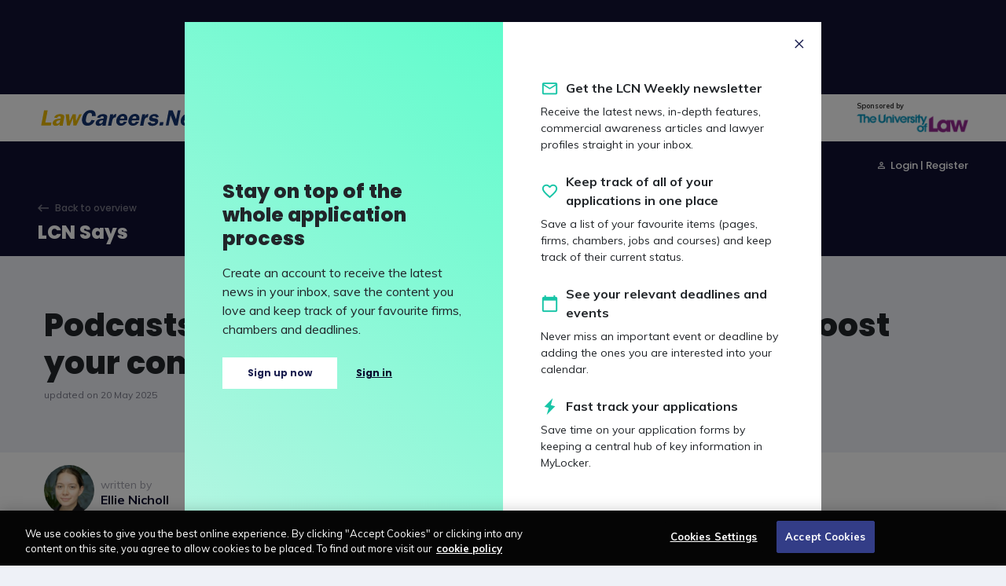

--- FILE ---
content_type: text/html; charset=utf-8
request_url: https://www.lawcareers.net/Explore/LCNSays/Three-podcasts-and-vloggers-you-should-be-following-to-boost-your-commercial
body_size: 17052
content:




<!DOCTYPE html>

<html lang="en" dir="ltr">
<head>
    <link href="/dist/app.a56eec517c61a7b8385b.css" rel="stylesheet" />
    <link href="https://fonts.googleapis.com/css?family=Muli:300,400,600i,700|Poppins:400,500,600,700,800&display=swap" rel="stylesheet">

    <link href="/Content/css-thirdparty/all.css" rel="stylesheet" type="text/css" />
    <link href="/Content/css-thirdparty/fontawesome.css" rel="stylesheet" type="text/css" />
    <script src="/Scripts/thirdparty/jquery-3.4.1.min.js" type="text/javascript"></script>
    <script src="https://cookie-cdn.cookiepro.com/scripttemplates/otSDKStub.js" type="text/javascript" charset="UTF-8" data-domain-script="9204ef2d-4caf-49dc-9692-d83aff269a6e"></script>
    <script src="/web-assets/js/lib/modernizr.js"></script>
    
<title>Ellie Nicholl - Podcasts and influencers you should follow to boost your commercial awareness - LCN Says</title>
<meta charset="utf-8" />
<meta http-equiv="X-UA-Compatible" content="IE=edge,chrome=1">

    <meta name="description" content="It’s so easy to consume regular, up-to-date information in our modern world. Listening to podcasts and browsing social media are easy and interactive ways for candidates to work on their commercial awareness. And, as the world becomes increasingly digital, there are more podcasts and influencers than ever on the legal scene for you to follow and learn from." />

    <meta property="og:title" content="Ellie Nicholl - Podcasts and influencers you should follow to boost your commercial awareness" />
    <meta property="og:type" content="article" />
    <meta property="og:url" content="http%3a%2f%2fwww.lawcareers.net%2fExplore%2fLCNSays%2fThree-podcasts-and-vloggers-you-should-be-following-to-boost-your-commercial" />
    <meta property="og:description" content="It’s so easy to consume regular, up-to-date information in our modern world. Listening to podcasts and browsing social media are easy and interactive ways for candidates to work on their commercial awareness. And, as the world becomes increasingly digital, there are more podcasts and influencers than ever on the legal scene for you to follow and learn from." />
        <meta property="og:image" content="http://www.lawcareers.net/content/images/LCN-roundel.png" />
    <meta property="og:site_name" content="LawCareers.Net" />

    <link rel="canonical" href="https://www.lawcareers.net/Explore/LCNSays/Three-podcasts-and-vloggers-you-should-be-following-to-boost-your-commercial" />


<!-- Mobile viewport optimized: h5bp.com/viewport -->
<meta name="viewport" content="width=device-width, initial-scale=1.0, maximum-scale=1.0, user-scalable=no" />

<script>
        var requestIsAuthenticated = false;
</script>

<link rel="apple-touch-icon-precomposed" href="/apple-touch-icon-precomposed.png" />
<link rel="apple-touch-icon-precomposed" sizes="72x72" href="/apple-touch-icon-72x72-precomposed.png" />
<link rel="apple-touch-icon-precomposed" sizes="114x114" href="/apple-touch-icon-144x144-precomposed.png" />
<style>
    .card__footer {
        border-top: 1px solid #eef1f7;
        color: #7b7b8a;
        
	}

    .result-card:hover .card__footer {
        color:black;
    }
    .result-card:hover .card__footer__icon {
        transform: translateX(5px);
    }
</style>
    
    

    <script type="text/plain" class="optanon-category-2">
            var _gaq = _gaq || [];
            _gaq.push(['_setAccount', 'UA-8625846-9']);

                
            _gaq.push(['_setCustomVar', 2, 'Section', 'Information - LCNSays', 3]);
                
  
            _gaq.push(['_trackPageview']);

            (function () {
                var ga = document.createElement('script'); ga.type = 'text/javascript'; ga.async = true;
                ga.src = ('https:' == document.location.protocol ? 'https://ssl' : 'http://www') + '.google-analytics.com/ga.js';
                var s = document.getElementsByTagName('script')[0]; s.parentNode.insertBefore(ga, s);
            })();
    </script>

    <!-- Google tag (gtag.js) -->
    <script async src="https://www.googletagmanager.com/gtag/js?id=G-S2PXVBCX7R" class="optanon-category-C0002"></script>
    <script class="optanon-category-C0002">
        window.dataLayer = window.dataLayer || [];
        function gtag() {dataLayer.push(arguments);}
        gtag('js', new Date());
        gtag('config', 'G-S2PXVBCX7R');   // Google Analytics 4 property";

                
                    // GA4 events to send custom data
                    gtag('event', 'Section',
                        {
                            'value': 'Information - LCNSays'
                        });
                
    </script>


</head>
<body data-section="information"
      data-content-type="lcnsays"
      data-user-loggedin="false">

    <div class="page page--hub">
        <header class="header">
            

<!-- Header Ad Bar -->
<div class="header__ad-bar">
    <div class="container-fluid">
        <div class="row">
            <div class="col-12">
                <div class="header__ad-bar__content justify-content-center">
                    
                    <div class="ad ad--header">
                        <div id='div-gpt-ad-1460047676713-2' style='display: none;' class='gpt LargeLeaderboard-Top'><small>Advertisement</small></div>
                    </div>
                </div>
            </div>
        </div>
    </div>
</div>

            

<!-- Header Navigation Bar -->
<div class="header__nav-bar">
    <div class="container-fluid">
        <div class="row header__border">
            <div class="col-12">
                <div class="header__nav-bar__content justify-content-between">
                    <ul class="nav__list nav__list__menu-btn d-md-none">
                        <li class="nav__item ">
                            <button class="hamburger">
                                <span class="hamburger__bun-top"></span>
                                <span class="hamburger__meat"></span>
                                <span class="hamburger__bun-bottom"></span>
                            </button>
                        </li>
                    </ul>
                    <div class="header__logo">
                        <a href="/" class="header__logo__link">
                            <div class="logo">LawCareers.Net</div>
                        </a>
                    </div>
                    <div class="header__user-nav user-nav nav">
                        <!-- Search -->
                        <!-- Desktop Search -->
                        <div class="header__search__content d-none d-md-block">
                            <form action="/Search" class="header__search__form">
                                <div class="header__search__icon icon-search"></div>
                                <input name="qs" type="text" placeholder="Search LawCareers.Net" class="header__search__input autocomplete" autocomplete="off" data-autocomplete-type="all">
                            </form>
                        </div>
                        <!-- End Desktop Search -->
                        <!-- Mobile Search -->
                        <div class="d-block d-md-none">
                            <button class="nav__link nav__link--icon nav__link--btn icon-search search-trigger"></button>
                            <div class="header__search">
                                <div class="header__search__content">
                                    <div class="header__search__icon icon-search"></div>
                                    <form action="/Search">
                                        <input name="qs" type="text" placeholder="Search..." class="header__search__input autocomplete" autocomplete="off" data-autocomplete-type="all"><div class="form-group__dropdown dropdown dropdown--inline results-container"><div class="dropdown-menu inner show"></div></div>
                                    </form>
                                </div>
                            </div>
                            <button class="header__search__button-close icon-burger-close"></button>
                        </div>
                        <!-- Mobile navigation trigger -->

                    </div>
                    <div class="header__site-sponsor d-md-block d-none">
                        <a href="https://link.lawcareers.net/ULawSiteSponsor" class="header__site-sponsor__content" target="_blank">
                            <p>Sponsored by</p>
                            <img src="/web-assets/img/dummy/sponsored-logo.png" />
                        </a>
                    </div>
                </div>
            </div>
        </div>
        <div class="row">
            <div class="col-12">
                <div class="header__site-sponsor d-md-none d-block">
                    <a href="https://link.lawcareers.net/ULawSiteSponsor" class="header__site-sponsor__content" target="_blank">
                        <p>Sponsored by</p>
                        <img src="/web-assets/img/dummy/sponsored-logo.png" />
                    </a>
                </div>
            </div>
        </div>
    </div>
    <div class="header__nav-bar__overlay"></div>
</div>


            

<!-- Header Sub Navigation Bar -->
<div class="header__sub-nav-bar">
    <div class="container-fluid">
        <div class="row">
            <div class="col-12">

                <div class="header__nav d-md-flex  d-none justify-content-center">
                    <nav class="main-nav main-nav--desktop nav">
                        <ul class="nav__list">
                            <li class="nav__item">
                                <div style="cursor: pointer;" data-href="solicitors" class="nav__link nav__link--js nav__link--dropdown" data-device="desktop">Solicitors</div>
                            </li>
                            <li class="nav__item">
                                <div style="cursor: pointer;" data-href="barristers" class="nav__link nav__link--js nav__link--dropdown" data-device="desktop">Barristers</div>
                            </li>
                            <li class="nav__item">
                                <div style="cursor: pointer;" data-href="hubs" class="nav__link nav__link--js nav__link--dropdown" data-device="desktop">View hubs</div>
                            </li>
                            <li class="nav__item">
                                <div style="cursor: pointer;" data-href="courses" class="nav__link nav__link--js nav__link--dropdown" data-device="desktop">Education</div>
                            </li>
                            <li class="nav__item">
                                <div style="cursor: pointer;" data-href="inside-look" class="nav__link nav__link--js nav__link--dropdown" data-device="desktop">Content and events</div>
                            </li>
                            <li class="nav__item">
                                <a href="/jobs" data-href="jobs" class="nav__link" data-device="desktop">Jobs</a>
                            </li>
                             <!-- Mobile account -->
                            <li class="nav__item d-lg-none">
                                <a href="/MyLCN/Login?ReturnUrl=http%3A%2F%2Fwww.lawcareers.net%2FExplore%2FLCNSays%2FThree-podcasts-and-vloggers-you-should-be-following-to-boost-your-commercial" class="nav__link nav__link--icon icon-user"></a>
                            </li>
 <!-- Desktop account -->
                            <li class="nav__item d-none d-lg-block nav__register_positioning">
                                <a href="/MyLCN/Login?ReturnUrl=http%3A%2F%2Fwww.lawcareers.net%2FExplore%2FLCNSays%2FThree-podcasts-and-vloggers-you-should-be-following-to-boost-your-commercial" class="nav__link nav__link--icon icon-user">Login | Register</a>
                            </li>
                        </ul>
                    </nav>
                </div>
            </div>
        </div>
    </div>
    <!-- Desktop Sub Navigation -->

    <div class="sub-nav sub-nav--desktop sub-nav--solicitors">
        <div class="container-fluid">
            <div class="row">
                <div class="col-12">
                    <div class="sub-nav__content">
                        <ul class="sub-nav__list sub-nav__list--main">
                            <!--  Main Green section -->
                            <li class="sub-nav__item d-flex">
                                <div class="col-auto p-0">
                                    <i class="fa-solid fa-briefcase mt-1"></i>
                                </div>
                                <div class="col pl-3">
                                    <a href="/Solicitors" class="sub-nav__link">Solicitors hub</a>
                                    <div class="sub-nav__description">
                                        Everything you need to know about becoming a solicitor
                                    </div>
                                </div>

                            </li>
                            <li class="sub-nav__item d-flex">
                                <div class="col-auto p-0">
                                    <i class="fa-solid fa-magnifying-glass mt-1"></i>
                                </div>
                                <div class="col pl-3">
                                    <a href="/Solicitors/AdvancedSearch" class="sub-nav__link">Search training contracts</a>
                                    <div class="sub-nav__description">
                                        Search for a training contract at nearly 900 organisations
                                    </div>
                                </div>

                            </li>
                            <li class="sub-nav__item d-flex">
                                <div class="col-auto p-0">
                                    <i class="fa-solid fa-hourglass-half mt-1"></i>
                                </div>
                                <div class="col pl-3">
                                    <a href="/Solicitors/TrainingContractDeadlines" class="sub-nav__link">Training contract deadlines</a>
                                    <div class="sub-nav__description">
                                        A comprehensive list of training contract deadlines
                                    </div>
                                </div>

                            </li>
                            <li class="sub-nav__item d-flex">
                                <div class="col-auto p-0">
                                    <i class="fa-solid fa-bell mt-1"></i>
                                </div>
                                <div class="col pl-3">
                                    <a href="/Solicitors/WorkPlacementDeadlines" class="sub-nav__link">Vacation scheme deadlines</a>
                                    <div class="sub-nav__description">
                                        A comprehensive list of law firms&#39; vacation scheme deadlines
                                    </div>
                                </div>

                            </li>
                        </ul>
                                                <div class="sub-nav__lists">

                            <div class="sub-nav__list">
                                <div class="sub-nav__title">INSIDE LOOK</div>
                                
                                <ul class="sub-nav__sub__list">
                                    <li class="sub-nav__sub__item">
                                        <a href="/Solicitors/MeetTheLawyer"
                                           class="sub-nav__sub__link
                                           sub-nav__sub__bold">Meet the Lawyer</a>
                                        <div class="sub-nav__description pl-0">
                                            Read how today&#39;s lawyers went from student to qualified lawyer
                                        </div>                                    </li>
                                    <li class="sub-nav__sub__item">
                                        <a href="/Solicitors/MeetTheRecruiter"
                                           class="sub-nav__sub__link
                                           sub-nav__sub__bold">Meet the Recruiter</a>
                                        <div class="sub-nav__description pl-0">
                                            Advice from recruiters on acing your applications and more
                                        </div>                                    </li>
                                    <li class="sub-nav__sub__item">
                                        <a href="/Solicitors/VacationSchemeInsiders"
                                           class="sub-nav__sub__link
                                           sub-nav__sub__bold">Vacation Scheme Insiders</a>
                                        <div class="sub-nav__description pl-0">
                                            Get a sense of what firms&#39; vacation schemes are really like 
                                        </div>                                    </li>
                                    <li class="sub-nav__sub__item">
                                        <a href="/Solicitors/Brochures"
                                           class="sub-nav__sub__link
                                           sub-nav__sub__bold">Brochures</a>
                                        <div class="sub-nav__description pl-0">
                                            Your essential first step in identifying the firm for you
                                        </div>                                    </li>
                                    <li class="sub-nav__sub__item">
                                        <a href="/Solicitors/SolicitorPracticeAreas"
                                           class="sub-nav__sub__link
                                           sub-nav__sub__bold">Practice Area Profiles</a>
                                        <div class="sub-nav__description pl-0">
                                            Hear from solicitors working in specific practice areas 
                                        </div>                                    </li>
                                </ul>
                                

                            </div>
                            <div class="sub-nav__list">
                                <div class="sub-nav__title">LEARN</div>
                                
                                <ul class="sub-nav__sub__list">
                                    <li class="sub-nav__sub__item">
                                        <a href="/Courses/Solicitors-Qualifying-Exam"
                                           class="sub-nav__sub__link
                                           ">Solicitors Qualifying Exam</a>
                                    </li>
                                    <li class="sub-nav__sub__item">
                                        <a href="/Solicitors/TypesOfLawFirm"
                                           class="sub-nav__sub__link
                                           ">Types of law firm</a>
                                    </li>
                                    <li class="sub-nav__sub__item">
                                        <a href="/Solicitors/ResearchingFirms"
                                           class="sub-nav__sub__link
                                           ">Researching firms</a>
                                    </li>
                                    <li class="sub-nav__sub__item">
                                        <a href="/Solicitors/TrainingContract"
                                           class="sub-nav__sub__link
                                           ">Training contracts</a>
                                    </li>
                                    <li class="sub-nav__sub__item">
                                        <a href="/solicitors/workplacementSchemes"
                                           class="sub-nav__sub__link
                                           ">Vacation schemes</a>
                                    </li>
                                    <li class="sub-nav__sub__item">
                                        <a href="/Solicitors/qualifying-work-experience"
                                           class="sub-nav__sub__link
                                           ">Qualifying work experience</a>
                                    </li>
                                </ul>
                                

                            </div>
                            <div class="sub-nav__list">
                                <div class="sub-nav__title">DISCOVER</div>
                                
                                <ul class="sub-nav__sub__list">
                                    <li class="sub-nav__sub__item">
                                        <a href="/Solicitors/WhatDoSolicitorsDo"
                                           class="sub-nav__sub__link
                                           ">What do solicitors do?</a>
                                    </li>
                                    <li class="sub-nav__sub__item">
                                        <a href="/Solicitors/CareerPath"
                                           class="sub-nav__sub__link
                                           ">Career path</a>
                                    </li>
                                    <li class="sub-nav__sub__item">
                                        <a href="/Explore/Key-skills-for-lawyers"
                                           class="sub-nav__sub__link
                                           ">Key skills for lawyers</a>
                                    </li>
                                    <li class="sub-nav__sub__item">
                                        <a href="/MoreLaw/Paralegals"
                                           class="sub-nav__sub__link
                                           ">Paralegals</a>
                                    </li>
                                    <li class="sub-nav__sub__item">
                                        <a href="/MoreLaw/AlternativeCareers/In-house"
                                           class="sub-nav__sub__link
                                           ">In-house lawyers</a>
                                    </li>
                                    <li class="sub-nav__sub__item">
                                        <a href="/MoreLaw/AlternativeCareers"
                                           class="sub-nav__sub__link
                                           ">Alternative careers </a>
                                    </li>
                                </ul>
                                

                            </div>
                        </div>
                                            </div>
                </div>
            </div>
        </div>
    </div>
    <div class="sub-nav sub-nav--desktop sub-nav--barristers">
        <div class="container-fluid">
            <div class="row">
                <div class="col-12">
                    <div class="sub-nav__content">
                        <ul class="sub-nav__list sub-nav__list--main">
                            <!--  Main Green section -->
                            <li class="sub-nav__item d-flex">
                                <div class="col-auto p-0">
                                    <i class="fa-solid fa-scale-balanced mt-1"></i>
                                </div>
                                <div class="col pl-3">
                                    <a href="/Barristers" class="sub-nav__link">Barristers hub</a>
                                    <div class="sub-nav__description">
                                        Everything you need to know about becoming a barrister
                                    </div>
                                </div>

                            </li>
                            <li class="sub-nav__item d-flex">
                                <div class="col-auto p-0">
                                    <i class="fa-solid fa-magnifying-glass mt-1"></i>
                                </div>
                                <div class="col pl-3">
                                    <a href="/Barristers/AdvancedSearch" class="sub-nav__link">Search pupillages</a>
                                    <div class="sub-nav__description">
                                        Search for a pupillage at nearly 200 barristers&#39; chambers
                                    </div>
                                </div>

                            </li>
                            <li class="sub-nav__item d-flex">
                                <div class="col-auto p-0">
                                    <i class="fa-solid fa-hourglass-half mt-1"></i>
                                </div>
                                <div class="col pl-3">
                                    <a href="/Barristers/PupillageDeadlines" class="sub-nav__link">Pupillage deadlines</a>
                                    <div class="sub-nav__description">
                                        A comprehensive list of pupillage deadlines
                                    </div>
                                </div>

                            </li>
                        </ul>
                                                <div class="sub-nav__lists">

                            <div class="sub-nav__list">
                                <div class="sub-nav__title">INSIDE LOOK</div>
                                
                                <ul class="sub-nav__sub__list">
                                    <li class="sub-nav__sub__item">
                                        <a href="/Barristers/MeetTheLawyerBarristers"
                                           class="sub-nav__sub__link
                                           sub-nav__sub__bold">Meet the Lawyer</a>
                                        <div class="sub-nav__description pl-0">
                                            Read how today&#39;s barristers went from student to qualified barrister at the Bar
                                        </div>                                    </li>
                                    <li class="sub-nav__sub__item">
                                        <a href="/Barristers/BarristerPracticeAreas"
                                           class="sub-nav__sub__link
                                           sub-nav__sub__bold">Practice Area Profiles</a>
                                        <div class="sub-nav__description pl-0">
                                            Hear from barristers working in specific practice areas
                                        </div>                                    </li>
                                    <li class="sub-nav__sub__item">
                                        <a href="/Barristers/TypesOfChambers"
                                           class="sub-nav__sub__link
                                           sub-nav__sub__bold">Types of chambers</a>
                                        <div class="sub-nav__description pl-0">
                                            Find out more about the different types of chambers 
                                        </div>                                    </li>
                                </ul>
                                

                            </div>
                            <div class="sub-nav__list">
                                <div class="sub-nav__title">LEARN</div>
                                
                                <ul class="sub-nav__sub__list">
                                    <li class="sub-nav__sub__item">
                                        <a href="/Courses/BPTC"
                                           class="sub-nav__sub__link
                                           ">Bar courses</a>
                                    </li>
                                    <li class="sub-nav__sub__item">
                                        <a href="/Barristers/Pupillage"
                                           class="sub-nav__sub__link
                                           ">Pupillages</a>
                                    </li>
                                    <li class="sub-nav__sub__item">
                                        <a href="/barristers/minipupillages"
                                           class="sub-nav__sub__link
                                           ">Mini-pupillages</a>
                                    </li>
                                </ul>
                                

                            </div>
                            <div class="sub-nav__list">
                                <div class="sub-nav__title">DISCOVER</div>
                                
                                <ul class="sub-nav__sub__list">
                                    <li class="sub-nav__sub__item">
                                        <a href="/Barristers/LifeAsABarrister"
                                           class="sub-nav__sub__link
                                           ">What do barristers do?</a>
                                    </li>
                                    <li class="sub-nav__sub__item">
                                        <a href="/Barristers/Inns-of-Court-Scholarships"
                                           class="sub-nav__sub__link
                                           ">Inns of Court scholarships</a>
                                    </li>
                                    <li class="sub-nav__sub__item">
                                        <a href="/Explore/Key-skills-for-successful-legal-professionals"
                                           class="sub-nav__sub__link
                                           ">Key skills for lawyers</a>
                                    </li>
                                    <li class="sub-nav__sub__item">
                                        <a href="/Barristers/CareerPath"
                                           class="sub-nav__sub__link
                                           ">Career path</a>
                                    </li>
                                </ul>
                                

                            </div>
                        </div>
                                            </div>
                </div>
            </div>
        </div>
    </div>
    <div class="sub-nav sub-nav--desktop sub-nav--hubs">
        <div class="container-fluid">
            <div class="row">
                <div class="col-12">
                    <div class="sub-nav__content">
                                                                        <div class="row mt-4">
                            <div class="col-4 mb-3">
                                <a href="/Starting-Out/Beginners-Guide-Career-Law" class="sub-nav__link">Beginner&#39;s hub</a>
                                <p class="sub-nav__description p-0">
                                    Interested in a future career as a lawyer? Use The Beginner’s Guide to a Career in Law to get started
                                </p>
                            </div>
                            <div class="col-4 mb-3">
                                <a href="/Starting-Out/Law-Apprenticeships-Guide" class="sub-nav__link">Apprenticeships hub</a>
                                <p class="sub-nav__description p-0">
                                    Find out about the various legal apprenticeships on offer and browse vacancies with The Law Apprenticeships Guide
                                </p>
                            </div>
                            <div class="col-4 mb-3">
                                <a href="/Courses/Solicitors-Qualifying-Exam" class="sub-nav__link">SQE hub</a>
                                <p class="sub-nav__description p-0">
                                    Information on qualifying through the Solicitors Qualifying Exam, including preparation courses, study resources, QWE and more
                                </p>
                            </div>
                            <div class="col-4 mb-3">
                                <a href="/commercial-awareness" class="sub-nav__link">Commercial awareness hub</a>
                                <p class="sub-nav__description p-0">
                                    Discover everything you need to know about developing your knowledge of the business world and its impact on the law
                                </p>
                            </div>
                            <div class="col-4 mb-3">
                                <a href="/Explore/Diversity" class="sub-nav__link">Diversity hub</a>
                                <p class="sub-nav__description p-0">
                                    The latest news and updates on the actions being taken to improve diversity and inclusion in the legal profession
                                </p>
                            </div>
                            <div class="col-4 mb-3">
                                <a href="/Explore/Application-Hub" class="sub-nav__link">Application hub</a>
                                <p class="sub-nav__description p-0">
                                    Discover advice to help you prepare for and ace your vacation scheme, training contract and pupillage applications
                                </p>
                            </div>
                            <div class="col-4 mb-3">
                                <a href="/Solicitors/First-Year-Law-Students" class="sub-nav__link">First-year hub</a>
                                <p class="sub-nav__description p-0">
                                    Your first-year guide to a career in law – find out how to kickstart your legal career at this early stage
                                </p>
                            </div>
                            <div class="col-4 mb-3">
                                <a href="/Solicitors/Non-Law-Degree-Students" class="sub-nav__link">Non-law hub</a>
                                <p class="sub-nav__description p-0">
                                    Your non-law guide to a career in law – everything you need to know about converting to law
                                </p>
                            </div>
                            <div class="col-4 mb-3">
                                <a href="/Explore/Training-in-Ireland" class="sub-nav__link">Training in Ireland hub</a>
                                <p class="sub-nav__description p-0">
                                    Everything you need to know about qualifying as a solicitor in Ireland
                                </p>
                            </div>
                        </div>
                    </div>
                </div>
            </div>
        </div>
    </div>
    <div class="sub-nav sub-nav--desktop sub-nav--courses">
        <div class="container-fluid">
            <div class="row">
                <div class="col-12">
                    <div class="sub-nav__content">
                        <ul class="sub-nav__list sub-nav__list--main">
                            <!--  Main Green section -->
                            <li class="sub-nav__item d-flex">
                                <div class="col-auto p-0">
                                    <i class="fa-solid fa-graduation-cap mt-1"></i>
                                </div>
                                <div class="col pl-3">
                                    <a href="/Courses" class="sub-nav__link">Education hub</a>
                                    <div class="sub-nav__description">
                                        This hub covers all aspects of legal education and training
                                    </div>
                                </div>

                            </li>
                            <li class="sub-nav__item d-flex">
                                <div class="col-auto p-0">
                                    <i class="fa-solid fa-magnifying-glass mt-1"></i>
                                </div>
                                <div class="col pl-3">
                                    <a href="/Courses/AdvancedSearch" class="sub-nav__link">Search law courses</a>
                                    <div class="sub-nav__description">
                                        Search law-related courses across the UK
                                    </div>
                                </div>

                            </li>
                            <li class="sub-nav__item d-flex">
                                <div class="col-auto p-0">
                                    <i class="fa-solid fa-book-open mt-1"></i>
                                </div>
                                <div class="col pl-3">
                                    <a href="/Courses/Prospectuses" class="sub-nav__link">Law school prospectuses</a>
                                    <div class="sub-nav__description">
                                        Identify the right law school for you with these prospectuses
                                    </div>
                                </div>

                            </li>
                            <li class="sub-nav__item d-flex">
                                <div class="col-auto p-0">
                                    <i class="fa-solid fa-piggy-bank mt-1"></i>
                                </div>
                                <div class="col pl-3">
                                    <a href="/Solicitors/finances" class="sub-nav__link">Finances</a>
                                    <div class="sub-nav__description">
                                        Find out about sources of funding at each stage of the qualification process
                                    </div>
                                </div>

                            </li>
                        </ul>
                                                <div class="sub-nav__lists">

                            <div class="sub-nav__list">
                                <div class="sub-nav__title">COURSES</div>
                                
                                <ul class="sub-nav__sub__list">
                                    <li class="sub-nav__sub__item">
                                        <a href="/Courses/Undergraduate"
                                           class="sub-nav__sub__link
                                           sub-nav__sub__bold">Undergraduate degree</a>
                                        <div class="sub-nav__description pl-0">
                                            Find out what an undergraduate degree is
                                        </div>                                    </li>
                                    <li class="sub-nav__sub__item">
                                        <a href="/Courses/GDL"
                                           class="sub-nav__sub__link
                                           sub-nav__sub__bold">Law conversion courses – PGDL</a>
                                        <div class="sub-nav__description pl-0">
                                            Find out about what you learn and where to study
                                        </div>                                    </li>
                                    <li class="sub-nav__sub__item">
                                        <a href="/Courses/LPC"
                                           class="sub-nav__sub__link
                                           sub-nav__sub__bold">Legal practice course – LPC</a>
                                        <div class="sub-nav__description pl-0">
                                            Find out what the LPC involves and whether you&#39;re eligible
                                        </div>                                    </li>
                                    <li class="sub-nav__sub__item">
                                        <a href="/Courses/BPTC"
                                           class="sub-nav__sub__link
                                           sub-nav__sub__bold">Bar courses – BPTC/BPC</a>
                                        <div class="sub-nav__description pl-0">
                                            Find out about the course required to qualify as a barrister
                                        </div>                                    </li>
                                    <li class="sub-nav__sub__item">
                                        <a href="/Courses/SQE-preparation"
                                           class="sub-nav__sub__link
                                           sub-nav__sub__bold">SQE preparation courses</a>
                                        <div class="sub-nav__description pl-0">
                                            Find out about the brand-new SQE preparation courses
                                        </div>                                    </li>
                                </ul>
                                

                            </div>
                            <div class="sub-nav__list">
                                <div class="sub-nav__title">STAGES</div>
                                
                                <ul class="sub-nav__sub__list">
                                    <li class="sub-nav__sub__item">
                                        <a href="/Starting-Out/Beginners-Guide-Career-Law"
                                           class="sub-nav__sub__link
                                           ">Beginner</a>
                                    </li>
                                    <li class="sub-nav__sub__item">
                                        <a href="/Starting-Out/Law-Apprenticeships-Guide"
                                           class="sub-nav__sub__link
                                           ">Apprenticeship</a>
                                    </li>
                                    <li class="sub-nav__sub__item">
                                        <a href="/Solicitors/First-Year-Law-Students"
                                           class="sub-nav__sub__link
                                           ">First-year law</a>
                                    </li>
                                    <li class="sub-nav__sub__item">
                                        <a href="/Explore/Your-second-year-university-checklist"
                                           class="sub-nav__sub__link
                                           ">Second year</a>
                                    </li>
                                    <li class="sub-nav__sub__item">
                                        <a href="/Explore/Your-third-year-university-checklist"
                                           class="sub-nav__sub__link
                                           ">Third year</a>
                                    </li>
                                    <li class="sub-nav__sub__item">
                                        <a href="/Solicitors/Non-Law-Degree-Students"
                                           class="sub-nav__sub__link
                                           ">Non-law</a>
                                    </li>
                                </ul>
                                

                            </div>
                            <div class="sub-nav__list">
                                <div class="sub-nav__title">DISCOVER</div>
                                
                                <ul class="sub-nav__sub__list">
                                    <li class="sub-nav__sub__item">
                                        <a href="/Solicitors/QualifiedLawyersTransferScheme"
                                           class="sub-nav__sub__link
                                           ">Qualified lawyers transfer scheme</a>
                                    </li>
                                    <li class="sub-nav__sub__item">
                                        <a href="/Explore/TrainingInNorthernIreland"
                                           class="sub-nav__sub__link
                                           ">Training in Northern Ireland</a>
                                    </li>
                                    <li class="sub-nav__sub__item">
                                        <a href="/Explore/TrainingInScotland"
                                           class="sub-nav__sub__link
                                           ">Training in Scotland</a>
                                    </li>
                                    <li class="sub-nav__sub__item">
                                        <a href="/Explore/LawFairs"
                                           class="sub-nav__sub__link
                                           ">Law fairs</a>
                                    </li>
                                    <li class="sub-nav__sub__item">
                                        <a href="/Courses/StudentLawSocieties"
                                           class="sub-nav__sub__link
                                           ">Student law societies</a>
                                    </li>
                                    <li class="sub-nav__sub__item">
                                        <a href="/MoreLaw/DiversityAccessSchemes"
                                           class="sub-nav__sub__link
                                           ">Diversity access schemes</a>
                                    </li>
                                    <li class="sub-nav__sub__item">
                                        <a href="/MoreLaw/ProBonoInitiatives"
                                           class="sub-nav__sub__link
                                           ">Pro bono initiatives</a>
                                    </li>
                                </ul>
                                

                            </div>
                        </div>
                                            </div>
                </div>
            </div>
        </div>
    </div>
    <div class="sub-nav sub-nav--desktop sub-nav--inside-look">
        <div class="container-fluid">
            <div class="row">
                <div class="col-12">
                    <div class="sub-nav__content">
                        <ul class="sub-nav__list sub-nav__list--main">
                            <!--  Main Green section -->
                            <li class="sub-nav__item d-flex">
                                <div class="col-auto p-0">
                                    <i class="fa-solid fa-circle-question mt-1"></i>
                                </div>
                                <div class="col pl-3">
                                    <a href="/Explore/CommercialQuestion" class="sub-nav__link">Commercial Question</a>
                                    <div class="sub-nav__description">
                                        Articles from law firms designed to get you thinking commercially
                                    </div>
                                </div>

                            </li>
                            <li class="sub-nav__item d-flex">
                                <div class="col-auto p-0">
                                    <i class="fa-solid fa-file-lines mt-1"></i>
                                </div>
                                <div class="col pl-3">
                                    <a href="/Explore/Features" class="sub-nav__link">Features</a>
                                    <div class="sub-nav__description">
                                        These are designed to increase your knowledge of the profession
                                    </div>
                                </div>

                            </li>
                            <li class="sub-nav__item d-flex">
                                <div class="col-auto p-0">
                                    <i class="fa-solid fa-comment-dots mt-1"></i>
                                </div>
                                <div class="col pl-3">
                                    <a href="/Explore/LCNSays" class="sub-nav__link">LCN Says</a>
                                    <div class="sub-nav__description">
                                        Insights from LCN and contributors from the world of law
                                    </div>
                                </div>

                            </li>
                            <li class="sub-nav__item d-flex">
                                <div class="col-auto p-0">
                                    <i class="fa-solid fa-file-pen mt-1"></i>
                                </div>
                                <div class="col pl-3">
                                    <a href="/Explore/Oracle" class="sub-nav__link">The Oracle</a>
                                    <div class="sub-nav__description">
                                        Advice on issues from funding your studies to getting experience
                                    </div>
                                </div>

                            </li>
                            <li class="sub-nav__item d-flex">
                                <div class="col-auto p-0">
                                    <i class="fa-solid fa-envelope-open-text mt-1"></i>
                                </div>
                                <div class="col pl-3">
                                    <a href="/MyLCN/LCNWeekly" class="sub-nav__link">LCN Weekly Newsletter</a>
                                    <div class="sub-nav__description">
                                        Kickstart your legal career with the latest content in our newsletter
                                    </div>
                                </div>

                            </li>
                        </ul>
                                                <div class="sub-nav__lists">

                            <div class="sub-nav__list">
                                <div class="sub-nav__title">EXPLORE</div>
                                
                                <ul class="sub-nav__sub__list">
                                    <li class="sub-nav__sub__item">
                                        <a href="/Explore/News"
                                           class="sub-nav__sub__link
                                           sub-nav__sub__bold">News </a>
                                        <div class="sub-nav__description pl-0">
                                            Discover key stories from the legal world
                                        </div>                                    </li>
                                    <li class="sub-nav__sub__item">
                                        <a href="/Explore/Videos"
                                           class="sub-nav__sub__link
                                           sub-nav__sub__bold">Videos</a>
                                        <div class="sub-nav__description pl-0">
                                            Our videos feature interviews and webinars on careers in law
                                        </div>                                    </li>
                                    <li class="sub-nav__sub__item">
                                        <a href="/Explore/Podcasts"
                                           class="sub-nav__sub__link
                                           sub-nav__sub__bold">Podcast</a>
                                        <div class="sub-nav__description pl-0">
                                            Hear from the experts via The LawCareers.Net Podcast
                                        </div>                                    </li>
                                    <li class="sub-nav__sub__item">
                                        <a href="/Explore/Blog"
                                           class="sub-nav__sub__link
                                           sub-nav__sub__bold">Blogs</a>
                                        <div class="sub-nav__description pl-0">
                                            Hear from your peers about their journey into the profession
                                        </div>                                    </li>
                                </ul>
                                

                            </div>
                            <div class="sub-nav__list">
                                <div class="sub-nav__title">DISCOVER</div>
                                
                                <ul class="sub-nav__sub__list">
                                    <li class="sub-nav__sub__item">
                                        <a href="/Explore/Diary"
                                           class="sub-nav__sub__link
                                           ">Events</a>
                                    </li>
                                    <li class="sub-nav__sub__item">
                                        <a href="https://live.lawcareers.net/"
                                           class="sub-nav__sub__link
                                           ">LawCareersNetLIVE</a>
                                    </li>
                                    <li class="sub-nav__sub__item">
                                        <a href="https://www.youtube.com/watch?v=k0LmO3181mM&amp;list=PLtJ1wQIOG7gQbsT184DPobIMInkBupzRU"
                                           class="sub-nav__sub__link
                                           ">Masterclasses</a>
                                    </li>
                                    <li class="sub-nav__sub__item">
                                        <a href="https://awards.lawcareers.net/sls/"
                                           class="sub-nav__sub__link
                                           ">SLS Awards</a>
                                    </li>
                                </ul>
                                

                            </div>
                        </div>
                                            </div>
                </div>
            </div>
        </div>
    </div>
</div>





 <!-- Minimal Title Bar outside of profile page -->
            <div class="header__title-bar header__without_header_content  pt-3">
                <div class="container-fluid">
                    <div class="row">
                        <div class="col">
                            
    <a href="/Explore/LCNSays" class="breadcrumbs">Back to overview</a>

                            <div class="header__title-bar__content pt-2 pb-3">
                                <div class="header__page-location">
                                    <h2 class="header__page-title">LCN Says</h2>
                                </div>
                            </div>
                        </div>
                        
                    </div>
                </div>

            </div>
            
        </header>

        
<!-- Mobile navigation -->
<div class="mobile-nav">
    <div class="mobile-nav__view mobile-nav__view--top-level">
        <div class="mobile-nav__main">
            <div class="container-fluid">
                <div class="row">
                    <div class="col-12">
                        <nav class="main-nav main-nav--mobile nav">
                            <ul class="nav__list">
                                    <li class="nav__item">
                                        <a data-href="solicitors" href="#solicitors" class="nav__link nav__link--js" data-device="mobile">Solicitors</a>
                                    </li>
                                    <li class="nav__item">
                                        <a data-href="barristers" href="#barristers" class="nav__link nav__link--js" data-device="mobile">Barristers</a>
                                    </li>
                                    <li class="nav__item">
                                        <a data-href="hubs" href="#hubs" class="nav__link nav__link--js" data-device="mobile">View hubs</a>
                                    </li>
                                    <li class="nav__item">
                                        <a data-href="courses" href="#courses" class="nav__link nav__link--js" data-device="mobile">Education</a>
                                    </li>
                                    <li class="nav__item">
                                        <a data-href="inside-look" href="#inside-look" class="nav__link nav__link--js" data-device="mobile">Content and events</a>
                                    </li>
                                    <li class="nav__item">
                                        <a data-href="jobs" href="/jobs" class="nav__link nav__link--js" data-device="mobile">Jobs</a>
                                    </li>
                            </ul>
                        </nav>
                    </div>
                </div>
            </div>
        </div>
        <div class="mobile-nav__profile">
                <a href="/MyLCN/Login?ReturnUrl=http%3A%2F%2Fwww.lawcareers.net%2FExplore%2FLCNSays%2FThree-podcasts-and-vloggers-you-should-be-following-to-boost-your-commercial" class="nav__link nav__link--icon icon-user"> Login | Register </a>
        </div>
    </div>

    <!-- Mobile sub navigation -->
            <div class="mobile-nav__view mobile-nav__view--sub-level mobile-nav__view--solicitors">
                <div class="container-fluid">
                    <div class="row">
                        <div class="col-12">
                            <button class="mobile-nav__view__breadcrumb">Solicitors</button>
                                <nav class="sub-nav sub-nav--mobile">
                                    <ul class="sub-nav__list">
                                            <li class="sub-nav__item">
                                                <a href="/Solicitors" class="sub-nav__link">Solicitors hub</a>
                                            </li>
                                            <li class="sub-nav__item">
                                                <a href="/Solicitors/AdvancedSearch" class="sub-nav__link">Search training contracts</a>
                                            </li>
                                            <li class="sub-nav__item">
                                                <a href="/Solicitors/TrainingContractDeadlines" class="sub-nav__link">Training contract deadlines</a>
                                            </li>
                                            <li class="sub-nav__item">
                                                <a href="/Solicitors/WorkPlacementDeadlines" class="sub-nav__link">Vacation scheme deadlines</a>
                                            </li>
                                                                                    <li class="sub-nav__item">
                                                <div class="sub-nav__title">INSIDE LOOK</div>
                                                    <ul class="sub-nav__sub__list">
                                                            <li class="sub-nav__sub__item">
                                                                <a href="/Solicitors/MeetTheLawyer" class="sub-nav__sub__link">Meet the Lawyer</a>
                                                            </li>
                                                            <li class="sub-nav__sub__item">
                                                                <a href="/Solicitors/MeetTheRecruiter" class="sub-nav__sub__link">Meet the Recruiter</a>
                                                            </li>
                                                            <li class="sub-nav__sub__item">
                                                                <a href="/Solicitors/VacationSchemeInsiders" class="sub-nav__sub__link">Vacation Scheme Insiders</a>
                                                            </li>
                                                            <li class="sub-nav__sub__item">
                                                                <a href="/Solicitors/Brochures" class="sub-nav__sub__link">Brochures</a>
                                                            </li>
                                                            <li class="sub-nav__sub__item">
                                                                <a href="/Solicitors/SolicitorPracticeAreas" class="sub-nav__sub__link">Practice Area Profiles</a>
                                                            </li>
                                                    </ul>
                                            </li>
                                            <li class="sub-nav__item">
                                                <div class="sub-nav__title">LEARN</div>
                                                    <ul class="sub-nav__sub__list">
                                                            <li class="sub-nav__sub__item">
                                                                <a href="/Courses/Solicitors-Qualifying-Exam" class="sub-nav__sub__link">Solicitors Qualifying Exam</a>
                                                            </li>
                                                            <li class="sub-nav__sub__item">
                                                                <a href="/Solicitors/TypesOfLawFirm" class="sub-nav__sub__link">Types of law firm</a>
                                                            </li>
                                                            <li class="sub-nav__sub__item">
                                                                <a href="/Solicitors/ResearchingFirms" class="sub-nav__sub__link">Researching firms</a>
                                                            </li>
                                                            <li class="sub-nav__sub__item">
                                                                <a href="/Solicitors/TrainingContract" class="sub-nav__sub__link">Training contracts</a>
                                                            </li>
                                                            <li class="sub-nav__sub__item">
                                                                <a href="/solicitors/workplacementSchemes" class="sub-nav__sub__link">Vacation schemes</a>
                                                            </li>
                                                            <li class="sub-nav__sub__item">
                                                                <a href="/Solicitors/qualifying-work-experience" class="sub-nav__sub__link">Qualifying work experience</a>
                                                            </li>
                                                    </ul>
                                            </li>
                                            <li class="sub-nav__item">
                                                <div class="sub-nav__title">DISCOVER</div>
                                                    <ul class="sub-nav__sub__list">
                                                            <li class="sub-nav__sub__item">
                                                                <a href="/Solicitors/WhatDoSolicitorsDo" class="sub-nav__sub__link">What do solicitors do?</a>
                                                            </li>
                                                            <li class="sub-nav__sub__item">
                                                                <a href="/Solicitors/CareerPath" class="sub-nav__sub__link">Career path</a>
                                                            </li>
                                                            <li class="sub-nav__sub__item">
                                                                <a href="/Explore/Key-skills-for-lawyers" class="sub-nav__sub__link">Key skills for lawyers</a>
                                                            </li>
                                                            <li class="sub-nav__sub__item">
                                                                <a href="/MoreLaw/Paralegals" class="sub-nav__sub__link">Paralegals</a>
                                                            </li>
                                                            <li class="sub-nav__sub__item">
                                                                <a href="/MoreLaw/AlternativeCareers/In-house" class="sub-nav__sub__link">In-house lawyers</a>
                                                            </li>
                                                            <li class="sub-nav__sub__item">
                                                                <a href="/MoreLaw/AlternativeCareers" class="sub-nav__sub__link">Alternative careers </a>
                                                            </li>
                                                    </ul>
                                            </li>
                                    </ul>
                                </nav>
                        </div>
                    </div>
                </div>
            </div>
            <div class="mobile-nav__view mobile-nav__view--sub-level mobile-nav__view--barristers">
                <div class="container-fluid">
                    <div class="row">
                        <div class="col-12">
                            <button class="mobile-nav__view__breadcrumb">Barristers</button>
                                <nav class="sub-nav sub-nav--mobile">
                                    <ul class="sub-nav__list">
                                            <li class="sub-nav__item">
                                                <a href="/Barristers" class="sub-nav__link">Barristers hub</a>
                                            </li>
                                            <li class="sub-nav__item">
                                                <a href="/Barristers/AdvancedSearch" class="sub-nav__link">Search pupillages</a>
                                            </li>
                                            <li class="sub-nav__item">
                                                <a href="/Barristers/PupillageDeadlines" class="sub-nav__link">Pupillage deadlines</a>
                                            </li>
                                                                                    <li class="sub-nav__item">
                                                <div class="sub-nav__title">INSIDE LOOK</div>
                                                    <ul class="sub-nav__sub__list">
                                                            <li class="sub-nav__sub__item">
                                                                <a href="/Barristers/MeetTheLawyerBarristers" class="sub-nav__sub__link">Meet the Lawyer</a>
                                                            </li>
                                                            <li class="sub-nav__sub__item">
                                                                <a href="/Barristers/BarristerPracticeAreas" class="sub-nav__sub__link">Practice Area Profiles</a>
                                                            </li>
                                                            <li class="sub-nav__sub__item">
                                                                <a href="/Barristers/TypesOfChambers" class="sub-nav__sub__link">Types of chambers</a>
                                                            </li>
                                                    </ul>
                                            </li>
                                            <li class="sub-nav__item">
                                                <div class="sub-nav__title">LEARN</div>
                                                    <ul class="sub-nav__sub__list">
                                                            <li class="sub-nav__sub__item">
                                                                <a href="/Courses/BPTC" class="sub-nav__sub__link">Bar courses</a>
                                                            </li>
                                                            <li class="sub-nav__sub__item">
                                                                <a href="/Barristers/Pupillage" class="sub-nav__sub__link">Pupillages</a>
                                                            </li>
                                                            <li class="sub-nav__sub__item">
                                                                <a href="/barristers/minipupillages" class="sub-nav__sub__link">Mini-pupillages</a>
                                                            </li>
                                                    </ul>
                                            </li>
                                            <li class="sub-nav__item">
                                                <div class="sub-nav__title">DISCOVER</div>
                                                    <ul class="sub-nav__sub__list">
                                                            <li class="sub-nav__sub__item">
                                                                <a href="/Barristers/LifeAsABarrister" class="sub-nav__sub__link">What do barristers do?</a>
                                                            </li>
                                                            <li class="sub-nav__sub__item">
                                                                <a href="/Barristers/Inns-of-Court-Scholarships" class="sub-nav__sub__link">Inns of Court scholarships</a>
                                                            </li>
                                                            <li class="sub-nav__sub__item">
                                                                <a href="/Explore/Key-skills-for-successful-legal-professionals" class="sub-nav__sub__link">Key skills for lawyers</a>
                                                            </li>
                                                            <li class="sub-nav__sub__item">
                                                                <a href="/Barristers/CareerPath" class="sub-nav__sub__link">Career path</a>
                                                            </li>
                                                    </ul>
                                            </li>
                                    </ul>
                                </nav>
                        </div>
                    </div>
                </div>
            </div>
            <div class="mobile-nav__view mobile-nav__view--sub-level mobile-nav__view--hubs">
                <div class="container-fluid">
                    <div class="row">
                        <div class="col-12">
                            <button class="mobile-nav__view__breadcrumb">View hubs</button>
                                <nav class="sub-nav sub-nav--mobile">
                                    <ul class="sub-nav__list">
                                            <li class="sub-nav__item">
                                                <a href="/Starting-Out/Beginners-Guide-Career-Law" class="sub-nav__link">Beginner&#39;s hub</a>
                                            </li>
                                            <li class="sub-nav__item">
                                                <a href="/Starting-Out/Law-Apprenticeships-Guide" class="sub-nav__link">Apprenticeships hub</a>
                                            </li>
                                            <li class="sub-nav__item">
                                                <a href="/Courses/Solicitors-Qualifying-Exam" class="sub-nav__link">SQE hub</a>
                                            </li>
                                            <li class="sub-nav__item">
                                                <a href="/commercial-awareness" class="sub-nav__link">Commercial awareness hub</a>
                                            </li>
                                            <li class="sub-nav__item">
                                                <a href="/Explore/Diversity" class="sub-nav__link">Diversity hub</a>
                                            </li>
                                            <li class="sub-nav__item">
                                                <a href="/Explore/Application-Hub" class="sub-nav__link">Application hub</a>
                                            </li>
                                            <li class="sub-nav__item">
                                                <a href="/Solicitors/First-Year-Law-Students" class="sub-nav__link">First-year hub</a>
                                            </li>
                                            <li class="sub-nav__item">
                                                <a href="/Solicitors/Non-Law-Degree-Students" class="sub-nav__link">Non-law hub</a>
                                            </li>
                                            <li class="sub-nav__item">
                                                <a href="/Explore/Training-in-Ireland" class="sub-nav__link">Training in Ireland hub</a>
                                            </li>
                                                                            </ul>
                                </nav>
                        </div>
                    </div>
                </div>
            </div>
            <div class="mobile-nav__view mobile-nav__view--sub-level mobile-nav__view--courses">
                <div class="container-fluid">
                    <div class="row">
                        <div class="col-12">
                            <button class="mobile-nav__view__breadcrumb">Education</button>
                                <nav class="sub-nav sub-nav--mobile">
                                    <ul class="sub-nav__list">
                                            <li class="sub-nav__item">
                                                <a href="/Courses" class="sub-nav__link">Education hub</a>
                                            </li>
                                            <li class="sub-nav__item">
                                                <a href="/Courses/AdvancedSearch" class="sub-nav__link">Search law courses</a>
                                            </li>
                                            <li class="sub-nav__item">
                                                <a href="/Courses/Prospectuses" class="sub-nav__link">Law school prospectuses</a>
                                            </li>
                                            <li class="sub-nav__item">
                                                <a href="/Solicitors/finances" class="sub-nav__link">Finances</a>
                                            </li>
                                                                                    <li class="sub-nav__item">
                                                <div class="sub-nav__title">COURSES</div>
                                                    <ul class="sub-nav__sub__list">
                                                            <li class="sub-nav__sub__item">
                                                                <a href="/Courses/Undergraduate" class="sub-nav__sub__link">Undergraduate degree</a>
                                                            </li>
                                                            <li class="sub-nav__sub__item">
                                                                <a href="/Courses/GDL" class="sub-nav__sub__link">Law conversion courses – PGDL</a>
                                                            </li>
                                                            <li class="sub-nav__sub__item">
                                                                <a href="/Courses/LPC" class="sub-nav__sub__link">Legal practice course – LPC</a>
                                                            </li>
                                                            <li class="sub-nav__sub__item">
                                                                <a href="/Courses/BPTC" class="sub-nav__sub__link">Bar courses – BPTC/BPC</a>
                                                            </li>
                                                            <li class="sub-nav__sub__item">
                                                                <a href="/Courses/SQE-preparation" class="sub-nav__sub__link">SQE preparation courses</a>
                                                            </li>
                                                    </ul>
                                            </li>
                                            <li class="sub-nav__item">
                                                <div class="sub-nav__title">STAGES</div>
                                                    <ul class="sub-nav__sub__list">
                                                            <li class="sub-nav__sub__item">
                                                                <a href="/Starting-Out/Beginners-Guide-Career-Law" class="sub-nav__sub__link">Beginner</a>
                                                            </li>
                                                            <li class="sub-nav__sub__item">
                                                                <a href="/Starting-Out/Law-Apprenticeships-Guide" class="sub-nav__sub__link">Apprenticeship</a>
                                                            </li>
                                                            <li class="sub-nav__sub__item">
                                                                <a href="/Solicitors/First-Year-Law-Students" class="sub-nav__sub__link">First-year law</a>
                                                            </li>
                                                            <li class="sub-nav__sub__item">
                                                                <a href="/Explore/Your-second-year-university-checklist" class="sub-nav__sub__link">Second year</a>
                                                            </li>
                                                            <li class="sub-nav__sub__item">
                                                                <a href="/Explore/Your-third-year-university-checklist" class="sub-nav__sub__link">Third year</a>
                                                            </li>
                                                            <li class="sub-nav__sub__item">
                                                                <a href="/Solicitors/Non-Law-Degree-Students" class="sub-nav__sub__link">Non-law</a>
                                                            </li>
                                                    </ul>
                                            </li>
                                            <li class="sub-nav__item">
                                                <div class="sub-nav__title">DISCOVER</div>
                                                    <ul class="sub-nav__sub__list">
                                                            <li class="sub-nav__sub__item">
                                                                <a href="/Solicitors/QualifiedLawyersTransferScheme" class="sub-nav__sub__link">Qualified lawyers transfer scheme</a>
                                                            </li>
                                                            <li class="sub-nav__sub__item">
                                                                <a href="/Explore/TrainingInNorthernIreland" class="sub-nav__sub__link">Training in Northern Ireland</a>
                                                            </li>
                                                            <li class="sub-nav__sub__item">
                                                                <a href="/Explore/TrainingInScotland" class="sub-nav__sub__link">Training in Scotland</a>
                                                            </li>
                                                            <li class="sub-nav__sub__item">
                                                                <a href="/Explore/LawFairs" class="sub-nav__sub__link">Law fairs</a>
                                                            </li>
                                                            <li class="sub-nav__sub__item">
                                                                <a href="/Courses/StudentLawSocieties" class="sub-nav__sub__link">Student law societies</a>
                                                            </li>
                                                            <li class="sub-nav__sub__item">
                                                                <a href="/MoreLaw/DiversityAccessSchemes" class="sub-nav__sub__link">Diversity access schemes</a>
                                                            </li>
                                                            <li class="sub-nav__sub__item">
                                                                <a href="/MoreLaw/ProBonoInitiatives" class="sub-nav__sub__link">Pro bono initiatives</a>
                                                            </li>
                                                    </ul>
                                            </li>
                                    </ul>
                                </nav>
                        </div>
                    </div>
                </div>
            </div>
            <div class="mobile-nav__view mobile-nav__view--sub-level mobile-nav__view--inside-look">
                <div class="container-fluid">
                    <div class="row">
                        <div class="col-12">
                            <button class="mobile-nav__view__breadcrumb">Content and events</button>
                                <nav class="sub-nav sub-nav--mobile">
                                    <ul class="sub-nav__list">
                                            <li class="sub-nav__item">
                                                <a href="/Explore/CommercialQuestion" class="sub-nav__link">Commercial Question</a>
                                            </li>
                                            <li class="sub-nav__item">
                                                <a href="/Explore/Features" class="sub-nav__link">Features</a>
                                            </li>
                                            <li class="sub-nav__item">
                                                <a href="/Explore/LCNSays" class="sub-nav__link">LCN Says</a>
                                            </li>
                                            <li class="sub-nav__item">
                                                <a href="/Explore/Oracle" class="sub-nav__link">The Oracle</a>
                                            </li>
                                            <li class="sub-nav__item">
                                                <a href="/MyLCN/LCNWeekly" class="sub-nav__link">LCN Weekly Newsletter</a>
                                            </li>
                                                                                    <li class="sub-nav__item">
                                                <div class="sub-nav__title">EXPLORE</div>
                                                    <ul class="sub-nav__sub__list">
                                                            <li class="sub-nav__sub__item">
                                                                <a href="/Explore/News" class="sub-nav__sub__link">News </a>
                                                            </li>
                                                            <li class="sub-nav__sub__item">
                                                                <a href="/Explore/Videos" class="sub-nav__sub__link">Videos</a>
                                                            </li>
                                                            <li class="sub-nav__sub__item">
                                                                <a href="/Explore/Podcasts" class="sub-nav__sub__link">Podcast</a>
                                                            </li>
                                                            <li class="sub-nav__sub__item">
                                                                <a href="/Explore/Blog" class="sub-nav__sub__link">Blogs</a>
                                                            </li>
                                                    </ul>
                                            </li>
                                            <li class="sub-nav__item">
                                                <div class="sub-nav__title">DISCOVER</div>
                                                    <ul class="sub-nav__sub__list">
                                                            <li class="sub-nav__sub__item">
                                                                <a href="/Explore/Diary" class="sub-nav__sub__link">Events</a>
                                                            </li>
                                                            <li class="sub-nav__sub__item">
                                                                <a href="https://live.lawcareers.net/" class="sub-nav__sub__link">LawCareersNetLIVE</a>
                                                            </li>
                                                            <li class="sub-nav__sub__item">
                                                                <a href="https://www.youtube.com/watch?v=k0LmO3181mM&amp;list=PLtJ1wQIOG7gQbsT184DPobIMInkBupzRU" class="sub-nav__sub__link">Masterclasses</a>
                                                            </li>
                                                            <li class="sub-nav__sub__item">
                                                                <a href="https://awards.lawcareers.net/sls/" class="sub-nav__sub__link">SLS Awards</a>
                                                            </li>
                                                    </ul>
                                            </li>
                                    </ul>
                                </nav>
                        </div>
                    </div>
                </div>
            </div>
</div>



        





    <div class="page__content">
        <div class="container">

            <!-- Standard Intro -->
            <div class="row">
                <div class="col-12">
                    <div class="page__title-intro">
                        <h1 class="type__title">Podcasts and influencers you should follow to boost your commercial awareness</h1>
                            <p class="type__label--small mb-0">updated on 20 May 2025</p>

                    </div>
                </div>
            </div>
        </div>
        <div class="section--white">
            <div class="container">
                <div class="row content-block__meta py-3">
                    <div class="col-12">
                        <div class="d-flex justify-content-between align-items-center">
                            <a href="#" class="content-block__author">
                                    <div class="content-block__author__avatar" style="background-image: url('https://files.lawcareers.net/lcn/Content/LCNSaysBlogger/20231020144425/W150/CX23/CY9/CW150/CH150/MW150/Ellie_Nicholl.png');"></div>
                                <div class="content-block__author__text">
                                    <span class="content-block__author__subtext">written by</span>
                                    <div class="content-block__author__name">Ellie Nicholl</div>
                                </div>
                            </a>
                        </div>
                    </div>
                </div>
            </div>
        </div>

        <div class="section--white-light py-md-6 py-lg-9">
            <div class="container" data-sticky-container>
                <div class="row">
                    <div class="col-12 col-md-3 col-lg-2">
                        

        <script>
        var script_sharelinks = true;
        var shareLinkViewOfRef = 44;
        </script>
    <!-- Standard Sidebar -->
    <div class="content-sidebar sticky"
         data-sticky-wrap data-margin-top="150"
         data-sticky-for="1080"
         data-sticky-class="is-sticky"
         data-is-bookmarked="false"
         data-bookmark-ref="0"
         data-content-type="LCNSays"
         data-content-ref="536"
         data-notes-popup-title="Edit notes">
        <!-- ko if: IsBookmarked -->
        <button class="content-sidebar__bookmarked btn btn--green btn--icon-before icon-like-fill" data-bind="click: toggleBookmarked">
            <span>bookmarked</span>
            <div class="content-sidebar__bookmarked__remove btn btn--dark btn--icon-before icon-burger-close"><span>remove</span></div>
        </button>

        <!-- ko if: Bookmark().Notes().length == 0 -->
        <button class="content-sidebar__note btn btn--outline-gray  btn--icon-before icon-edit" data-bind="click: openNotes"><span>write a note</span></button>
        <!-- /ko -->
        <!-- ko if: Bookmark().Notes().length > 0 -->
        <button class="content-sidebar__note__saved btn btn--outline-dark" data-bind="click: openNotes">
            <div class="badge" data-bind="text: Bookmark().Notes().length"></div>
            <span>view notes</span>
        </button>
        <!-- /ko -->
        <!-- /ko -->
        <!-- ko if: !IsBookmarked() -->
        <button class="content-sidebar__bookmark btn btn--outline-gray btn--icon-before icon-like-empty" data-bind="click: toggleBookmarked"><span>bookmark</span></button>
        <!-- /ko -->

            <input id="sharelinks_ItemGuid" type="hidden" value="45cbebce-3986-eb11-a302-000743310178" />
            <input id="sharelinks_ViewRef" type="hidden" value="d5a7f623-15b8-45d8-a239-bb433af5c244" />
            <input id="sharelinks_Url" type="hidden" value="/LogClick/LogClick" />
            <div class="content-sidebar__social d-md-none">
                <button class="content-sidebar__social-toggle btn btn--outline-gray btn--icon icon-share" type="button" id="dropdown-menu-sidebar" data-toggle="dropdown" aria-haspopup="true" aria-expanded="true"></button>
                <div class="content-sidbar__social-btns dropdown-menu dropdown-menu-right">
                    <a data-type="ct_fac" data-interactionType="5" data-url="https://www.facebook.com/sharer.php?u=http%3a%2f%2fwww.lawcareers.net%2fExplore%2fLCNSays%2fThree-podcasts-and-vloggers-you-should-be-following-to-boost-your-commercial" class="content-sidebar__social-btn logclick" title="Share this article on Facebook" alt="Share this article on Facebook" target="_blank" href="https://www.facebook.com/sharer.php?u=http%3a%2f%2fwww.lawcareers.net%2fExplore%2fLCNSays%2fThree-podcasts-and-vloggers-you-should-be-following-to-boost-your-commercial">
                        <span class="icon icon-sm-facebook"></span>
                        <p>Share</p>
                    </a>
                    <a data-type="ct_twt" data-interactionType="6" data-url="https://twitter.com/intent/tweet?text=Ellie Nicholl - Podcasts and influencers you should follow to boost your commercial awareness&amp;url=http%3a%2f%2fwww.lawcareers.net%2fExplore%2fLCNSays%2fThree-podcasts-and-vloggers-you-should-be-following-to-boost-your-commercial&amp;via=LawCareersNetUK" class="content-sidebar__social-btn logclick" title="Share this article on Twitter" alt="Share this article on Twitter" target="_blank" href="https://twitter.com/intent/tweet?text=Ellie Nicholl - Podcasts and influencers you should follow to boost your commercial awareness&amp;url=http%3a%2f%2fwww.lawcareers.net%2fExplore%2fLCNSays%2fThree-podcasts-and-vloggers-you-should-be-following-to-boost-your-commercial&amp;via=LawCareersNetUK">
                        <span class="icon icon-sm-twitter"></span>
                        <p>Tweet</p>
                    </a>
                    <a data-type="ct_lnk" data-interactionType="7" data-url="https://www.linkedin.com/shareArticle?mini=true&amp;url=http%3a%2f%2fwww.lawcareers.net%2fExplore%2fLCNSays%2fThree-podcasts-and-vloggers-you-should-be-following-to-boost-your-commercial" class="content-sidebar__social-btn logclick" title="Share this article on LinkedIn" alt="Share this article on LinkedIn" target="_blank" href="http://www.linkedin.com/shareArticle?mini=true&amp;url=http%3a%2f%2fwww.lawcareers.net%2fExplore%2fLCNSays%2fThree-podcasts-and-vloggers-you-should-be-following-to-boost-your-commercial">
                        <span class="icon icon-sm-linkedin"></span>
                        <p>Share</p>
                    </a>
                </div>
            </div>
            <div class="d-none d-md-flex content-sidebar__social-btns">
                <a data-type="ct_fac" data-interactionType="5" data-url="https://www.facebook.com/sharer.php?u=http%3a%2f%2fwww.lawcareers.net%2fExplore%2fLCNSays%2fThree-podcasts-and-vloggers-you-should-be-following-to-boost-your-commercial" class="content-sidebar__social-btn logclick" title="Share this article on Facebook" alt="Share this article on Facebook" target="_blank" href="https://www.facebook.com/sharer.php?u=http%3a%2f%2fwww.lawcareers.net%2fExplore%2fLCNSays%2fThree-podcasts-and-vloggers-you-should-be-following-to-boost-your-commercial">
                    <span class="icon icon-sm-facebook"></span>
                    <p>Share</p>
                </a>
                <a data-type="ct_twt" data-interactionType="6" data-url="https://twitter.com/intent/tweet?text=Ellie Nicholl - Podcasts and influencers you should follow to boost your commercial awareness&amp;url=http%3a%2f%2fwww.lawcareers.net%2fExplore%2fLCNSays%2fThree-podcasts-and-vloggers-you-should-be-following-to-boost-your-commercial&amp;via=LawCareersNetUK" class="content-sidebar__social-btn logclick" title="Share this article on Twitter" alt="Share this article on Twitter" target="_blank" href="https://twitter.com/intent/tweet?text=Ellie Nicholl - Podcasts and influencers you should follow to boost your commercial awareness&amp;url=http%3a%2f%2fwww.lawcareers.net%2fExplore%2fLCNSays%2fThree-podcasts-and-vloggers-you-should-be-following-to-boost-your-commercial&amp;via=LawCareersNetUK">
                    <span class="icon icon-sm-twitter"></span>
                    <p>Tweet</p>
                </a>
                <a data-type="ct_lnk" data-interactionType="7" data-url="https://www.linkedin.com/shareArticle?mini=true&amp;url=http%3a%2f%2fwww.lawcareers.net%2fExplore%2fLCNSays%2fThree-podcasts-and-vloggers-you-should-be-following-to-boost-your-commercial" class="content-sidebar__social-btn logclick" title="Share this article on LinkedIn" alt="Share this article on LinkedIn" target="_blank" href="http://www.linkedin.com/shareArticle?mini=true&amp;url=http%3a%2f%2fwww.lawcareers.net%2fExplore%2fLCNSays%2fThree-podcasts-and-vloggers-you-should-be-following-to-boost-your-commercial">
                    <span class="icon icon-sm-linkedin"></span>
                    <p>Share</p>
                </a>
            </div>
    </div>

                    </div>

                    <div class="col-12 col-md-9 pt-4 pt-md-0 col-lg-8">
                        <div>
                            


<p><em>Reading time: five minutes</em></p>

<p>It&rsquo;s so easy to consume regular, up-to-date information in our modern world. Listening to podcasts and browsing social media are easy and interactive ways for candidates to work on their&nbsp;<a href="https://www.lawcareers.net/commercial-awareness">commercial awareness</a>. And, as the world becomes increasingly digital, there are more podcasts and influencers than ever on the legal scene for you to follow and learn from.</p>

<p>As you know (and as we try not to sound like a broken record!), commercial awareness is a key skill that all law firms look for in their future trainees. It&rsquo;s imperative that you can demonstrate this skill at each stage of the application process. So, rather than sitting down the evening before your interview and frantically scouring <em>the&nbsp;Financial Times</em>&nbsp;website for interesting articles in a bid to impress a law firm with your new-found knowledge, start early. Not a week early &ndash; but months or even years early. Commercial awareness must become a way of thinking.</p>

<p>Here&#39;s a non-exhaustive list of some of the podcasts we think you should listen to and social media accounts we&rsquo;d recommend following. Don&rsquo;t forget there are lots of other excellent legal content creators out there to investigate too!</p>

<h2><strong>Podcasts</strong></h2>

<p><strong><em>FT News Briefing</em></strong></p>

<p>The&nbsp;<a href="https://www.ft.com/ft-news-briefing" target="_blank">FT News Briefing</a>&nbsp;gives a rundown of important global news stories every weekday morning. If you want to keep up to date with business, finance and politics but you don&rsquo;t have time to look through news pages, these brief 10 to 12-minute episodes are an excellent way to understand current affairs. Recent episodes look at the US-UK trade deal and updates in AI.</p>

<p><strong><em>Talking Law with Dr Sally Penni MBE</em></strong></p>

<p>Presented by barrister Sally Penni MBE,&nbsp;<a href="https://podcasts.apple.com/gb/podcast/talking-law-with-dr-sally-penni-mbe/id1446876356?mt=2" target="_blank">Talking Law</a>&nbsp;profiles key figures in law in the UK. Previous guests include former senior judge Lord Sumption, author and part-time Crown Court Judge Nicola Williams, and&nbsp;<a href="https://www.lawcareers.net/Solicitors/Brabners-LLP">Brabners LLP&rsquo;s</a>&nbsp;managing partner&nbsp;<a href="https://www.lawcareers.net/Solicitors/MeetTheLawyer/Brabners-LLP">Nik White</a>. Each podcast discusses current events and challenges facing the legal profession.</p>

<p><strong><em>Mayer Brown International LLP Podcast </em></strong></p>

<p><a href="https://www.lawcareers.net/Solicitors/Mayer-Brown-International-LLP">Mayer Brown</a>&rsquo;s podcast provides insights into current events and legal practice areas from lawyers working at this international law firm. The podcast covers a range of topics from <a href="https://www.lawcareers.net/Solicitors/SolicitorPracticeAreas/Banking-finance">financial services</a> to <a href="https://www.lawcareers.net/Solicitors/SolicitorPracticeAreas/Corporate-financemergers-acquisitions" target="_blank">corporate M&amp;A</a>. Split into different subsections, there&rsquo;s something for everyone no matter their interest. Many aspiring lawyers may be interested by the NextGen Talk series, which explores the future of legal work, next generation leadership, sustainability and much more.</p>

<p><strong><em>BBC Radio 4&rsquo;s The Law Show</em></strong></p>

<p>BBC Radio 4&rsquo;s <a href="https://www.bbc.co.uk/programmes/b006tgy1">weekly law show</a> aims to provide listeners with an in-depth understanding of important political decisions and law-related stories that are making the news. Recent episodes cover the impact of court delays, the new Renters&rsquo; Rights Bill and the <a href="https://www.lawcareers.net/Solicitors/SolicitorPracticeAreas/Familymatrimonial">family</a> court system.</p>

<p><strong><em>The LawCareers.Net Podcast</em></strong></p>

<p>Last but not least, LawCareers.Net&rsquo;s very own&nbsp;<a href="https://www.lawcareers.net/Explore/Podcasts" target="_blank">podcast</a>&nbsp;has a variety of focuses. If you want to boost commercial awareness, check out our&nbsp;<a href="https://soundcloud.com/lawcareersnet/commercial-connect-barbie-israel-palestine-microsoft-and-amazon-katy-perry?si=c76266d4a68d4ca8a4c72dc56d8596c0&amp;utm_source=clipboard&amp;utm_medium=text&amp;utm_campaign=social_sharing">Commercial Connect series</a>, which runs through topical events, and our&nbsp;<a href="https://soundcloud.com/lawcareersnet/practice-area-profile-environment-with-osborne-clarke-llp">Practice Area Profile</a>&nbsp;series, where we speak to lawyers about what&rsquo;s going on in their practice areas, from construction and engineering to environment.</p>

<h2><strong>Social media</strong></h2>

<p>In addition to podcasts, social media is a great tool to improve your commercial awareness. There&rsquo;s increasingly more information on&nbsp;<a href="https://www.linkedin.com/company/lawcareers-net">LinkedIn</a>,&nbsp;<a href="https://www.instagram.com/lawcareersnet/?hl=en">Instagram</a>,&nbsp;<a href="https://www.youtube.com/user/LawCareersNet">YouTube</a>&nbsp;and&nbsp;<a href="https://www.tiktok.com/@lawcareers.net?lang=en">TikTok</a>&nbsp;every day. Following legal influencers and vloggers is a great way to include a dose of commercial awareness into your daily life and can help you to broaden your knowledge and learn more about the profession more generally.</p>

<p>Newspapers and websites are arguably the best tools for developing commercial awareness. That said, it can sometimes be hard to find the time, or even to remember, to read recent stories. Incorporating some news outlets into your daily social media feed is a low-effort method for boosting awareness. So, consider adding <em>the Guardian</em>, <em>the BBC</em> and <em>Harvard Business Review </em>to your follow list, along with financial publications like <em>the Economist</em> or <em>the Financial Times</em>.</p>

<p>Additionally, following #commercialawareness on social media could help you to gain insights into current events. But which influencers and specific accounts should you be following for high-quality commercial awareness content?</p>

<p><strong><em>ZipLaw</em></strong></p>

<p>Ziplaw is brought to you by Ludo, a qualified solicitor who was once told his commercial awareness knowledge was causing his <a href="https://www.lawcareers.net/Solicitors/TrainingContractDeadlines">training contract</a> applications to fall short. To remedy this, he created Ziplaw, which offers insights into key stories in a bid to help you develop your commercial awareness ready for application season. Originally, Ziplaw was a&nbsp;<a href="https://www.youtube.com/channel/UCtMPlMI6rSxMBME5xARijuQ" target="_blank">YouTube</a>&nbsp;account, but now Ludo primarily produces a range of content on&nbsp;<a href="https://www.instagram.com/ziplawnews?igsh=Y3o3a3hpNTd4djN2" target="_blank">Instagram</a>&nbsp;and&nbsp;<a href="https://www.tiktok.com/@ziplawnews?_t=8kVRxMNocwT&amp;_r=1" target="_blank">TikTok</a>. Recent content looks at Apple&rsquo;s fine for breaking EU streaming law and rising shipping costs, as well as general advice for standing out on applications.</p>

<p><strong><em>Simple Politics</em></strong></p>

<p>Simple Politics is another great&nbsp;<a href="https://www.instagram.com/simplepolitics?igsh=cHUyZDMzNjN3ZTM0" target="_blank">account on Instagram</a>&nbsp;for staying on top of the news. It posts &lsquo;nightly news&rsquo;, rounding up the top daily stories and outlining recent political and economic changes in an easy and accessible way. This is fantastic if you&rsquo;re approaching a topic with minimal knowledge. Recently, the account has highlighted new data from the Office for National Statistics on the labour market, as well as insights into the UK and US trade deal.</p>

<p><strong><em>UKfactcheck politics</em></strong></p>

<p>The clue&rsquo;s in the name here &ndash; <a href="https://www.instagram.com/ukfactcheckpolitics/?hl=en" target="_blank">UKfactcheck politics</a> is an incredibly popular account to keep up with political happenings in the UK. Much like Simple Politics, this account is a great way to keep up with big developments and breaking news. However, it also provides a range of useful video content, from important political speeches to clippings of interviews with key figures.</p>

<p><strong><em>LawCareers.Net</em></strong></p>

<p>LCN&rsquo;s social media has a range of commercial awareness content. Take a look at our&nbsp;<a href="https://www.instagram.com/lawcareersnet/?hl=en">Instagram</a>&nbsp;Stories to keep up to date with our&nbsp;<a href="https://www.lawcareers.net/Explore/News">daily news</a>&nbsp;and our&nbsp;<a href="https://www.lawcareers.net/MyLCN/Register?fbclid=PAAaaGRkUmsK6_rqzsPT4jRcbyktKjZgMNBJg6WLN6RP9ABK8673hZdDyn4kk_aem_Aa7_mq7Bob5p0gPSWWe4pktvAsJ-eOwDM7unst1mqwUroRs1LsbcxW8K9HrmbAyZruA">weekly newsletter</a>, which is full of insights from firms &ndash; including&nbsp;<a href="https://www.lawcareers.net/MyLCN/Register?fbclid=PAAaaGRkUmsK6_rqzsPT4jRcbyktKjZgMNBJg6WLN6RP9ABK8673hZdDyn4kk_aem_Aa7_mq7Bob5p0gPSWWe4pktvAsJ-eOwDM7unst1mqwUroRs1LsbcxW8K9HrmbAyZruA">Commercial Questions</a> and&nbsp;<a href="https://www.lawcareers.net/Solicitors/SolicitorPracticeAreas">Practice Area Profiles</a>. Plus, every Friday we post our commercial news round-up on Instagram Stories to keep you up informed on all the key updates in the news. In addition, we produce a range of content on&nbsp;<a href="https://www.linkedin.com/company/1804086/admin/feed/posts/">LinkedIn</a>,&nbsp;<a href="https://www.youtube.com/user/LawCareersNet">YouTube</a>&nbsp;and&nbsp;<a href="https://www.tiktok.com/@lawcareers.net?lang=en">TikTok</a> to help you stay up to date with LawCareers.Net&rsquo;s content across social media.</p>

<p>Plus, if you&rsquo;re looking for more commercial awareness content, check out our&nbsp;<a href="https://www.lawcareers.net/commercial-awareness">Commercial awareness hub</a>, sponsored by&nbsp;Mayer Brown, and our monthly Commercial Connect newsletter for everything you need to know about developing your knowledge of the business world and its impact on the law.</p>

<p><a href="https://www.lawcareers.net/MyLCN/Register"><img alt="" src="https://files.lawcareers.net/lcn/Assets/signup300x1200.png" style="width: 100%;"></a></p>                        </div>
                        

    <div class="content-sidebar d-md-none"
         data-is-bookmarked="false"
         data-bookmark-ref="0"
         data-content-type="LCNSays"
         data-content-ref="536"
         data-notes-popup-title="Edit notes">
        <!-- ko if: IsBookmarked -->
        <button class="content-sidebar__bookmarked btn btn--green btn--icon-before icon-like-fill" data-bind="click: toggleBookmarked">
            <span>bookmarked</span>
            <div class="content-sidebar__bookmarked__remove btn btn--dark btn--icon-before icon-burger-close"><span>remove</span></div>
        </button>

        <!-- ko if: Bookmark().Notes().length == 0 -->
        <button class="content-sidebar__note btn btn--outline-gray  btn--icon-before icon-edit" data-bind="click: openNotes"><span>write a note</span></button>
        <!-- /ko -->
        <!-- ko if: Bookmark().Notes().length > 0 -->
        <button class="content-sidebar__note__saved btn btn--outline-dark" data-bind="click: openNotes">
            <div class="badge" data-bind="text: Bookmark().Notes().length"></div>
            <span>view notes</span>
        </button>
        <!-- /ko -->
        <!-- /ko -->
        <!-- ko if: !IsBookmarked() -->
        <button class="content-sidebar__bookmark btn btn--outline-gray btn--icon-before icon-like-empty" data-bind="click: toggleBookmarked"><span>bookmark</span></button>
        <!-- /ko -->

            <div class="content-sidebar__social d-md-none">
                <button class="content-sidebar__social-toggle btn btn--outline-gray btn--icon icon-share" type="button" id="dropdown-menu-sidebar" data-toggle="dropdown" aria-haspopup="true" aria-expanded="true"></button>
                <div class="content-sidbar__social-btns dropdown-menu dropdown-menu-right">
                    <a class="content-sidebar__social-btn" href="https://www.facebook.com/sharer.php?u=http%3a%2f%2fwww.lawcareers.net%2fExplore%2fLCNSays%2fThree-podcasts-and-vloggers-you-should-be-following-to-boost-your-commercial"><span class="icon icon-sm-facebook"></span><p>Share</p></a>
                    <a class="content-sidebar__social-btn" href="https://twitter.com/intent/tweet?text=Ellie Nicholl - Podcasts and influencers you should follow to boost your commercial awareness&amp;url=http%3a%2f%2fwww.lawcareers.net%2fExplore%2fLCNSays%2fThree-podcasts-and-vloggers-you-should-be-following-to-boost-your-commercial&amp;via=LawCareersNetUK"><span class="icon icon-sm-twitter"></span><p>Tweet</p></a>
                    <a class="content-sidebar__social-btn" href="https://www.linkedin.com/shareArticle?mini=true&amp;url=http%3a%2f%2fwww.lawcareers.net%2fExplore%2fLCNSays%2fThree-podcasts-and-vloggers-you-should-be-following-to-boost-your-commercial"><span class="icon icon-sm-linkedin"></span><p>Share</p></a>
                </div>
            </div>
            <div class="d-none d-md-flex content-sidebar__social-btns">
                <a class="content-sidebar__social-btn" href="https://www.facebook.com/sharer.php?u=http%3a%2f%2fwww.lawcareers.net%2fExplore%2fLCNSays%2fThree-podcasts-and-vloggers-you-should-be-following-to-boost-your-commercial"><span class="icon icon-sm-facebook"></span><p>Share</p></a>
                <a class="content-sidebar__social-btn" href="https://twitter.com/intent/tweet?text=Ellie Nicholl - Podcasts and influencers you should follow to boost your commercial awareness&amp;url=http%3a%2f%2fwww.lawcareers.net%2fExplore%2fLCNSays%2fThree-podcasts-and-vloggers-you-should-be-following-to-boost-your-commercial&amp;via=LawCareersNetUK"><span class="icon icon-sm-twitter"></span><p>Tweet</p></a>
                <a class="content-sidebar__social-btn" href="https://www.linkedin.com/shareArticle?mini=true&amp;url=http%3a%2f%2fwww.lawcareers.net%2fExplore%2fLCNSays%2fThree-podcasts-and-vloggers-you-should-be-following-to-boost-your-commercial"><span class="icon icon-sm-linkedin"></span><p>Share</p></a>
            </div>
    </div>



                    </div>

                    <div class="col-2 d-none d-lg-block">
                        <div class="ad ad--portrait">
                            


<div id='div-gpt-ad-1519035880680-0' style='display: none; width:160px; height:600px;' class='gpt wideskyscraper-leftcol'></div>


                        </div>
                    </div>
                </div>
            </div>
        </div>
    </div>


        

<div class="footer">
    <div class="section--divider"></div>
    <div class="footer__newsletter">
        <div class="container">
            <div class="row">
                <div class="col-12">
                    <div class="footer__newsletter__content">
                        <div class="footer__newsletter__title">
                            Keep up to date with our free weekly newsletter
                        </div>
                        <div class="footer__newsletter__interact btn-group">
                                <a href="/MyLCN/Register" class="btn btn--light">Subscribe now</a>
                            <a href="/MyLCN/LCNWeekly" class="btn  btn--outline-light icon-outside btn--icon-before ">View our latest</a>
                        </div>
                    </div>
                </div>
            </div>
        </div>
    </div>
    <div class="footer__content">
        <div class="container">
            <div class="row">
                <div class="col-12">
                    <div class="footer__nav-wrapper">
                        <div class="footer__nav">
                            <div class="footer__nav__title">Explore</div>
                            <nav class="footer-nav footer-nav--main">
                                <ul class="footer-nav__list">
                                    <li class="footer-nav__item">
                                        <a href="/" class="footer-nav__link">Home</a>
                                    </li>
                                    <li class="footer-nav__item">
                                        <a href="/Solicitors" class="footer-nav__link">Solicitors</a>
                                    </li>
                                    <li class="footer-nav__item">
                                        <a href="/Barristers" class="footer-nav__link">Barristers</a>
                                    </li>
                                    <li class="footer-nav__item">
                                        <a href="/Courses" class="footer-nav__link">Education</a>
                                    </li>
                                </ul>
                                <ul class="footer-nav__list">
                                    <li class="footer-nav__item">
                                        <a href="/Starting-Out/Beginners-Guide-Career-Law" class="footer-nav__link">Beginner's Guide</a>
                                    </li>
                                    <li class="footer-nav__item">
                                        <a href="/Starting-Out/Law-Apprenticeships-Guide" class="footer-nav__link">Law Apprenticeships Guide</a>
                                    </li>
                                    <li class="footer-nav__item">
                                        <a href="/Courses/LegalCareerPaths" class="footer-nav__link">Career path</a>
                                    </li>
                                    <li class="footer-nav__item">
                                        <a href="/Jobs" class="footer-nav__link">Jobs</a>
                                    </li>
                                    <li class="footer-nav__item">
                                        <a href="/MyLCN" class="footer-nav__link">MyLCN</a>
                                    </li>
                                </ul>
                                <ul class="footer-nav__list">
                                    <li class="footer-nav__item">
                                        <a href="/Information/AboutUs" class="footer-nav__link">About</a>
                                    </li>
                                    <li class="footer-nav__item">
                                        <a href="/ContactUs" class="footer-nav__link">Contact us</a>
                                    </li>
                                    <li class="footer-nav__item">
                                        <a href="/MyLCN/LCNWeekly" class="footer-nav__link">Newsletter</a>
                                    </li>
                                    <li class="footer-nav__item">
                                        <a href="/Information/AdvertiseWithUs" class="footer-nav__link">Advertise with us</a>
                                    </li>
                                </ul>
                            </nav>
                        </div>
                        <div class="footer__nav">
                            <div class="footer__nav__title">LawCareers.NET</div>
                            <nav class="footer-nav">
                                <ul class="footer-nav__list">
                                    <li class="footer-nav__item">
                                        <a href="https://live.lawcareers.net/" target="_blank" class="footer-nav__link">LawCareersNetLIVE</a>
                                    </li>
                                    <li class="footer-nav__item">
                                        <a href="https://awards.lawcareers.net/lcn/" class="footer-nav__link">Training & Recruitment Awards</a>
                                    </li>
                                    <li class="footer-nav__item">
                                        <a href="https://awards.lawcareers.net/sls/" class="footer-nav__link">Student Law Society Awards</a>
                                    </li>
                                    <li class="footer-nav__item">
                                        <a href="https://handbook.lawcareers.net/" class="footer-nav__link">LawCareers.Net Handbook</a>
                                    </li>
                                </ul>
                            </nav>
                        </div>
                        <div class="footer__nav">
                            <div class="footer__nav__title">Follow us on</div>
                            <nav class="footer-nav footer-nav--social">
                                <ul class="footer-nav__list">
                                    <li class="footer-nav__item">
                                        <a href="https://www.facebook.com/LawCareers.Net" target="_blank" class="footer-nav__link icon-sm-facebook"></a>
                                    </li>
                                    <li class="footer-nav__item">
                                        <a href="https://twitter.com/#!/LawCareersNetUK" target="_blank" class="footer-nav__link icon-sm-twitter"></a>
                                    </li>
                                    <li class="footer-nav__item">
                                        <a href="https://www.instagram.com/lawcareersnet/" target="_blank" class="footer-nav__link icon-sm-instagram"></a>
                                    </li>
                                    <li class="footer-nav__item">
                                        <a href="https://www.linkedin.com/company/lawcareers-net" target="_blank" class="footer-nav__link icon-sm-linkedin"></a>
                                    </li>
                                    <li class="footer-nav__item">
                                        <a href="https://www.youtube.com/user/LawCareersNet" target="_blank" class="footer-nav__link icon-sm-youtube"></a>
                                    </li>
                                    <li class="footer-nav__item">
                                        <a href="https://soundcloud.com/lawcareersnet" class="footer-nav__link icon-sm-soundcloud" target="_blank"></a>
                                    </li>
                                </ul>
                            </nav>
                        </div>
                    </div>
                    <div class="footer__legal">
                        <nav class="legal-nav">
                            <ul class="legal-nav__list">
                                <li class="legal-nav__item">
                                    <a href="/CookiePolicy" class="legal-nav__link">Cookie policy</a>
                                </li>
                                <li class="legal-nav__item">
                                    <a href="https://www.lbresearch.com/gdpr-compliance/" class="legal-nav__link" target="_blank">GDPR compliance</a>
                                </li>
                                <li class="legal-nav__item">
                                    <a href="/ContactUs" class="legal-nav__link">Feedback</a>
                                </li>
                                <li class="legal-nav__item">
                                    <a href="/TermsOfUse" class="legal-nav__link">Terms of use</a>
                                </li>
                                <li class="legal-nav__item">
                                    <a href="/PrivacyPolicy" class="legal-nav__link">Privacy policy</a>
                                </li>
                            </ul>
                        </nav>
                    </div>
                    <div class="footer__copyright">
                        <a href="https://lbresearch.com/" target="_blank" class="footer__copyright__link">
                            <img src="/web-assets/img/brand/LBR_Logo_Black_RGB.svg" alt="Law Business Research" class="footer__copyright__img">
                        </a>
                        <div class="footer__copyright__text">&copy; 2026 - Law Business Research</div>
                    </div>
                </div>
            </div>
        </div>
    </div>
</div>

    </div>
        <script type="text/javascript">
        var __uzdbm_a = "D1A14FF0-b5ab-E6C4-F43E-6D21B84ECB82";
    </script>
    <div id="ss_098786_234239_238479_190541"></div>
    <script async type="text/javascript" src="https://cdn.perfdrive.com/static/jscall_min.js"></script>

    <script>
    var optanonwrapperfunctions = [];
</script>

<script src="https://cookie-cdn.cookiepro.com/scripttemplates/otSDKStub.js" type="text/javascript" charset="UTF-8" data-domain-script="9204ef2d-4caf-49dc-9692-d83aff269a6e"></script>
<script type="text/javascript">
    function OptanonWrapper() {
        for (var i = 0; i < optanonwrapperfunctions.length; i++) {
            optanonwrapperfunctions[i]();
        }
    }
</script>
<script type="text/javascript">
    optanonwrapperfunctions.push(
        insertYouTubeIframe
    );

    function enableMoreVideos() {
        $('.load-more-videos').attr('disabled', false);
    }

    function insertYouTubeIframe() {
        // enable inline videos
        $(".videobox-youtube").each(function () {
            var id = this.id;
            $('#' + id + '-cookie-message').show();
            Optanon.InsertHtml('<iframe width=' + $(this).data('width') + ' height=' + $(this).data('height') + ' src=' + $(this).data('src') + ' frameborder="0" allowfullscreen class="youtube-player" type="text/html"></iframe>', id, null, { deleteElements: [id + '-cookie-message'] }, 3);
        });

        // enable videos on video landing page
        $(".video-player__embed").each(function () {
            var $this = $(this);
            var id = this.id;
            var cookieMessage = $this.find('.video-cookie-message');

            var html = "";
            if ($this.hasClass('featured')) {
                html = '<iframe src="' + $this.data('src') + '" autoplay="autoplay" frameborder="0" allowfullscreen="1"></iframe>';
            }

            if (cookieMessage.length > 0) {
                cookieMessage.show();
                Optanon.InsertHtml(html, id, enableMoreVideos, { deleteElements: [id + '-cookie-message'] }, 3);
            }
        });

        // video details page and main video in landingpage video section
        $(".video-player.details").each(function () {
            var $this = $(this);
            var id = this.id;
            var cookieMessage = $this.find('.video-cookie-message');

            var html = '<iframe src="' + $this.data('src') + '" autoplay="autoplay" frameborder="0" allowfullscreen="1"></iframe>';

            if (cookieMessage.length > 0) {
                cookieMessage.show();
                Optanon.InsertHtml(html, id, null, { deleteElements: [id + '-cookie-message'] }, 3);
            }
        });
    }
</script>



    
<script type="text/plain" class="optanon-category-4">
var googletag = googletag || {};
googletag.cmd = googletag.cmd || [];

(function () {

    var gads = document.createElement('script');
    gads.async = true;
    gads.type = 'text/javascript';
    var useSSL = 'https:' == document.location.protocol;
    gads.src = (useSSL ? 'https:' : 'http:') + '//www.googletagservices.com/tag/js/gpt.js';
    var node = document.getElementsByTagName('script')[0];
    node.parentNode.insertBefore(gads, node);

})();

googletag.cmd.push(function () {

    
	var dfpAdvert1 = googletag.defineSlot('/21193805/LCN__WideSkyscraper_LeftCol', [160,600], 'div-gpt-ad-1519035880680-0').addService(googletag.pubads());

	var dfpAdvert2 = googletag.defineSlot('/21193805/LCN__LargeLeaderboard_Top', [[320,50],[728,90],[970,90]], 'div-gpt-ad-1460047676713-2').addService(googletag.pubads());
	dfpAdvert2.defineSizeMapping(googletag.sizeMapping().addSize([992,767],[[970,90],[728,90]]).addSize([768,560],[728,90]).addSize([0,0],[320,50]).build());


    googletag.pubads().addEventListener('slotRenderEnded', function (event) {
        $("#" + event.creativeId).show();
    });
    googletag.pubads().enableSingleRequest();
    googletag.pubads().collapseEmptyDivs(true);

    googletag.pubads().setTargeting('LCN_ContentType',['LCNSays']).setTargeting('LCN_SectionName',['Information']).setTargeting('LCN_ContentKey',['536']).setTargeting('LCN_HasInsightsData',['no']);

    googletag.enableServices();

});

googletag.cmd.push(function() { googletag.display('div-gpt-ad-1519035880680-0'); });
googletag.cmd.push(function() { googletag.display('div-gpt-ad-1460047676713-2'); });
 
</script>
    <script src="/dist/app.a56eec517c61a7b8385b.js"></script>
<script>(function(){function c(){var b=a.contentDocument||a.contentWindow.document;if(b){var d=b.createElement('script');d.innerHTML="window.__CF$cv$params={r:'9c2cd5531b92cf71',t:'MTc2OTIyOTQyMg=='};var a=document.createElement('script');a.src='/cdn-cgi/challenge-platform/scripts/jsd/main.js';document.getElementsByTagName('head')[0].appendChild(a);";b.getElementsByTagName('head')[0].appendChild(d)}}if(document.body){var a=document.createElement('iframe');a.height=1;a.width=1;a.style.position='absolute';a.style.top=0;a.style.left=0;a.style.border='none';a.style.visibility='hidden';document.body.appendChild(a);if('loading'!==document.readyState)c();else if(window.addEventListener)document.addEventListener('DOMContentLoaded',c);else{var e=document.onreadystatechange||function(){};document.onreadystatechange=function(b){e(b);'loading'!==document.readyState&&(document.onreadystatechange=e,c())}}}})();</script></body>
</html>


--- FILE ---
content_type: text/html; charset=utf-8
request_url: https://www.google.com/recaptcha/api2/aframe
body_size: 267
content:
<!DOCTYPE HTML><html><head><meta http-equiv="content-type" content="text/html; charset=UTF-8"></head><body><script nonce="ywFXIESikckT89wc7PIOFA">/** Anti-fraud and anti-abuse applications only. See google.com/recaptcha */ try{var clients={'sodar':'https://pagead2.googlesyndication.com/pagead/sodar?'};window.addEventListener("message",function(a){try{if(a.source===window.parent){var b=JSON.parse(a.data);var c=clients[b['id']];if(c){var d=document.createElement('img');d.src=c+b['params']+'&rc='+(localStorage.getItem("rc::a")?sessionStorage.getItem("rc::b"):"");window.document.body.appendChild(d);sessionStorage.setItem("rc::e",parseInt(sessionStorage.getItem("rc::e")||0)+1);localStorage.setItem("rc::h",'1769229426916');}}}catch(b){}});window.parent.postMessage("_grecaptcha_ready", "*");}catch(b){}</script></body></html>

--- FILE ---
content_type: application/javascript
request_url: https://www.lawcareers.net/dist/app.a56eec517c61a7b8385b.js
body_size: 249344
content:
/*! For license information please see app.a56eec517c61a7b8385b.js.LICENSE */
!function(e){function t(t){for(var n,r,o=t[0],a=t[1],s=0,u=[];s<o.length;s++)r=o[s],i[r]&&u.push(i[r][0]),i[r]=0;for(n in a)Object.prototype.hasOwnProperty.call(a,n)&&(e[n]=a[n]);for(l&&l(t);u.length;)u.shift()()}var n={},i={0:0};function r(t){if(n[t])return n[t].exports;var i=n[t]={i:t,l:!1,exports:{}};return e[t].call(i.exports,i,i.exports,r),i.l=!0,i.exports}r.e=function(e){var t=[],n=i[e];if(0!==n)if(n)t.push(n[2]);else{var o=new Promise((function(t,r){n=i[e]=[t,r]}));t.push(n[2]=o);var a,s=document.createElement("script");s.charset="utf-8",s.timeout=120,r.nc&&s.setAttribute("nonce",r.nc),s.src=function(e){return r.p+""+({1:"my-lcn",2:"my-lcn-my-details"}[e]||e)+"."+{1:"18e5f484b7456d8c81df",2:"be503beaff5b3a79242d"}[e]+".js"}(e);var l=new Error;a=function(t){s.onerror=s.onload=null,clearTimeout(u);var n=i[e];if(0!==n){if(n){var r=t&&("load"===t.type?"missing":t.type),o=t&&t.target&&t.target.src;l.message="Loading chunk "+e+" failed.\n("+r+": "+o+")",l.name="ChunkLoadError",l.type=r,l.request=o,n[1](l)}i[e]=void 0}};var u=setTimeout((function(){a({type:"timeout",target:s})}),12e4);s.onerror=s.onload=a,document.head.appendChild(s)}return Promise.all(t)},r.m=e,r.c=n,r.d=function(e,t,n){r.o(e,t)||Object.defineProperty(e,t,{enumerable:!0,get:n})},r.r=function(e){"undefined"!=typeof Symbol&&Symbol.toStringTag&&Object.defineProperty(e,Symbol.toStringTag,{value:"Module"}),Object.defineProperty(e,"__esModule",{value:!0})},r.t=function(e,t){if(1&t&&(e=r(e)),8&t)return e;if(4&t&&"object"==typeof e&&e&&e.__esModule)return e;var n=Object.create(null);if(r.r(n),Object.defineProperty(n,"default",{enumerable:!0,value:e}),2&t&&"string"!=typeof e)for(var i in e)r.d(n,i,function(t){return e[t]}.bind(null,i));return n},r.n=function(e){var t=e&&e.__esModule?function(){return e.default}:function(){return e};return r.d(t,"a",t),t},r.o=function(e,t){return Object.prototype.hasOwnProperty.call(e,t)},r.p="/dist/",r.oe=function(e){throw console.error(e),e};var o=window.webpackJsonp=window.webpackJsonp||[],a=o.push.bind(o);o.push=t,o=o.slice();for(var s=0;s<o.length;s++)t(o[s]);var l=a;r(r.s=661)}([function(e,t,n){(function(e){e.exports=function(){"use strict";var t,i;function r(){return t.apply(null,arguments)}function o(e){return e instanceof Array||"[object Array]"===Object.prototype.toString.call(e)}function a(e){return null!=e&&"[object Object]"===Object.prototype.toString.call(e)}function s(e){return void 0===e}function l(e){return"number"==typeof e||"[object Number]"===Object.prototype.toString.call(e)}function u(e){return e instanceof Date||"[object Date]"===Object.prototype.toString.call(e)}function c(e,t){var n,i=[];for(n=0;n<e.length;++n)i.push(t(e[n],n));return i}function d(e,t){return Object.prototype.hasOwnProperty.call(e,t)}function f(e,t){for(var n in t)d(t,n)&&(e[n]=t[n]);return d(t,"toString")&&(e.toString=t.toString),d(t,"valueOf")&&(e.valueOf=t.valueOf),e}function h(e,t,n,i){return Ht(e,t,n,i,!0).utc()}function p(e){return null==e._pf&&(e._pf={empty:!1,unusedTokens:[],unusedInput:[],overflow:-2,charsLeftOver:0,nullInput:!1,invalidMonth:null,invalidFormat:!1,userInvalidated:!1,iso:!1,parsedDateParts:[],meridiem:null,rfc2822:!1,weekdayMismatch:!1}),e._pf}function m(e){if(null==e._isValid){var t=p(e),n=i.call(t.parsedDateParts,(function(e){return null!=e})),r=!isNaN(e._d.getTime())&&t.overflow<0&&!t.empty&&!t.invalidMonth&&!t.invalidWeekday&&!t.weekdayMismatch&&!t.nullInput&&!t.invalidFormat&&!t.userInvalidated&&(!t.meridiem||t.meridiem&&n);if(e._strict&&(r=r&&0===t.charsLeftOver&&0===t.unusedTokens.length&&void 0===t.bigHour),null!=Object.isFrozen&&Object.isFrozen(e))return r;e._isValid=r}return e._isValid}function _(e){var t=h(NaN);return null!=e?f(p(t),e):p(t).userInvalidated=!0,t}i=Array.prototype.some?Array.prototype.some:function(e){for(var t=Object(this),n=t.length>>>0,i=0;i<n;i++)if(i in t&&e.call(this,t[i],i,t))return!0;return!1};var g=r.momentProperties=[];function v(e,t){var n,i,r;if(s(t._isAMomentObject)||(e._isAMomentObject=t._isAMomentObject),s(t._i)||(e._i=t._i),s(t._f)||(e._f=t._f),s(t._l)||(e._l=t._l),s(t._strict)||(e._strict=t._strict),s(t._tzm)||(e._tzm=t._tzm),s(t._isUTC)||(e._isUTC=t._isUTC),s(t._offset)||(e._offset=t._offset),s(t._pf)||(e._pf=p(t)),s(t._locale)||(e._locale=t._locale),g.length>0)for(n=0;n<g.length;n++)s(r=t[i=g[n]])||(e[i]=r);return e}var y=!1;function b(e){v(this,e),this._d=new Date(null!=e._d?e._d.getTime():NaN),this.isValid()||(this._d=new Date(NaN)),!1===y&&(y=!0,r.updateOffset(this),y=!1)}function M(e){return e instanceof b||null!=e&&null!=e._isAMomentObject}function w(e){return e<0?Math.ceil(e)||0:Math.floor(e)}function L(e){var t=+e,n=0;return 0!==t&&isFinite(t)&&(n=w(t)),n}function k(e,t,n){var i,r=Math.min(e.length,t.length),o=Math.abs(e.length-t.length),a=0;for(i=0;i<r;i++)(n&&e[i]!==t[i]||!n&&L(e[i])!==L(t[i]))&&a++;return a+o}function T(e){!1===r.suppressDeprecationWarnings&&"undefined"!=typeof console&&console.warn&&console.warn("Deprecation warning: "+e)}function S(e,t){var n=!0;return f((function(){if(null!=r.deprecationHandler&&r.deprecationHandler(null,e),n){for(var i,o=[],a=0;a<arguments.length;a++){if(i="","object"==typeof arguments[a]){for(var s in i+="\n["+a+"] ",arguments[0])i+=s+": "+arguments[0][s]+", ";i=i.slice(0,-2)}else i=arguments[a];o.push(i)}T(e+"\nArguments: "+Array.prototype.slice.call(o).join("")+"\n"+(new Error).stack),n=!1}return t.apply(this,arguments)}),t)}var D,Y={};function x(e,t){null!=r.deprecationHandler&&r.deprecationHandler(e,t),Y[e]||(T(t),Y[e]=!0)}function E(e){return e instanceof Function||"[object Function]"===Object.prototype.toString.call(e)}function C(e,t){var n,i=f({},e);for(n in t)d(t,n)&&(a(e[n])&&a(t[n])?(i[n]={},f(i[n],e[n]),f(i[n],t[n])):null!=t[n]?i[n]=t[n]:delete i[n]);for(n in e)d(e,n)&&!d(t,n)&&a(e[n])&&(i[n]=f({},i[n]));return i}function O(e){null!=e&&this.set(e)}r.suppressDeprecationWarnings=!1,r.deprecationHandler=null,D=Object.keys?Object.keys:function(e){var t,n=[];for(t in e)d(e,t)&&n.push(t);return n};var H={};function A(e,t){var n=e.toLowerCase();H[n]=H[n+"s"]=H[t]=e}function I(e){return"string"==typeof e?H[e]||H[e.toLowerCase()]:void 0}function j(e){var t,n,i={};for(n in e)d(e,n)&&(t=I(n))&&(i[t]=e[n]);return i}var P={};function N(e,t){P[e]=t}function F(e,t,n){var i=""+Math.abs(e),r=t-i.length;return(e>=0?n?"+":"":"-")+Math.pow(10,Math.max(0,r)).toString().substr(1)+i}var $=/(\[[^\[]*\])|(\\)?([Hh]mm(ss)?|Mo|MM?M?M?|Do|DDDo|DD?D?D?|ddd?d?|do?|w[o|w]?|W[o|W]?|Qo?|YYYYYY|YYYYY|YYYY|YY|gg(ggg?)?|GG(GGG?)?|e|E|a|A|hh?|HH?|kk?|mm?|ss?|S{1,9}|x|X|zz?|ZZ?|.)/g,W=/(\[[^\[]*\])|(\\)?(LTS|LT|LL?L?L?|l{1,4})/g,R={},z={};function B(e,t,n,i){var r=i;"string"==typeof i&&(r=function(){return this[i]()}),e&&(z[e]=r),t&&(z[t[0]]=function(){return F(r.apply(this,arguments),t[1],t[2])}),n&&(z[n]=function(){return this.localeData().ordinal(r.apply(this,arguments),e)})}function U(e,t){return e.isValid()?(t=V(t,e.localeData()),R[t]=R[t]||function(e){var t,n,i,r=e.match($);for(t=0,n=r.length;t<n;t++)z[r[t]]?r[t]=z[r[t]]:r[t]=(i=r[t]).match(/\[[\s\S]/)?i.replace(/^\[|\]$/g,""):i.replace(/\\/g,"");return function(t){var i,o="";for(i=0;i<n;i++)o+=E(r[i])?r[i].call(t,e):r[i];return o}}(t),R[t](e)):e.localeData().invalidDate()}function V(e,t){var n=5;function i(e){return t.longDateFormat(e)||e}for(W.lastIndex=0;n>=0&&W.test(e);)e=e.replace(W,i),W.lastIndex=0,n-=1;return e}var J=/\d/,q=/\d\d/,G=/\d{3}/,X=/\d{4}/,K=/[+-]?\d{6}/,Q=/\d\d?/,Z=/\d\d\d\d?/,ee=/\d\d\d\d\d\d?/,te=/\d{1,3}/,ne=/\d{1,4}/,ie=/[+-]?\d{1,6}/,re=/\d+/,oe=/[+-]?\d+/,ae=/Z|[+-]\d\d:?\d\d/gi,se=/Z|[+-]\d\d(?::?\d\d)?/gi,le=/[0-9]{0,256}['a-z\u00A0-\u05FF\u0700-\uD7FF\uF900-\uFDCF\uFDF0-\uFF07\uFF10-\uFFEF]{1,256}|[\u0600-\u06FF\/]{1,256}(\s*?[\u0600-\u06FF]{1,256}){1,2}/i,ue={};function ce(e,t,n){ue[e]=E(t)?t:function(e,i){return e&&n?n:t}}function de(e,t){return d(ue,e)?ue[e](t._strict,t._locale):new RegExp(fe(e.replace("\\","").replace(/\\(\[)|\\(\])|\[([^\]\[]*)\]|\\(.)/g,(function(e,t,n,i,r){return t||n||i||r}))))}function fe(e){return e.replace(/[-\/\\^$*+?.()|[\]{}]/g,"\\$&")}var he={};function pe(e,t){var n,i=t;for("string"==typeof e&&(e=[e]),l(t)&&(i=function(e,n){n[t]=L(e)}),n=0;n<e.length;n++)he[e[n]]=i}function me(e,t){pe(e,(function(e,n,i,r){i._w=i._w||{},t(e,i._w,i,r)}))}function _e(e,t,n){null!=t&&d(he,e)&&he[e](t,n._a,n,e)}var ge=0,ve=1,ye=2,be=3,Me=4,we=5,Le=6,ke=7,Te=8;function Se(e){return De(e)?366:365}function De(e){return e%4==0&&e%100!=0||e%400==0}B("Y",0,0,(function(){var e=this.year();return e<=9999?""+e:"+"+e})),B(0,["YY",2],0,(function(){return this.year()%100})),B(0,["YYYY",4],0,"year"),B(0,["YYYYY",5],0,"year"),B(0,["YYYYYY",6,!0],0,"year"),A("year","y"),N("year",1),ce("Y",oe),ce("YY",Q,q),ce("YYYY",ne,X),ce("YYYYY",ie,K),ce("YYYYYY",ie,K),pe(["YYYYY","YYYYYY"],ge),pe("YYYY",(function(e,t){t[ge]=2===e.length?r.parseTwoDigitYear(e):L(e)})),pe("YY",(function(e,t){t[ge]=r.parseTwoDigitYear(e)})),pe("Y",(function(e,t){t[ge]=parseInt(e,10)})),r.parseTwoDigitYear=function(e){return L(e)+(L(e)>68?1900:2e3)};var Ye,xe=Ee("FullYear",!0);function Ee(e,t){return function(n){return null!=n?(Oe(this,e,n),r.updateOffset(this,t),this):Ce(this,e)}}function Ce(e,t){return e.isValid()?e._d["get"+(e._isUTC?"UTC":"")+t]():NaN}function Oe(e,t,n){e.isValid()&&!isNaN(n)&&("FullYear"===t&&De(e.year())&&1===e.month()&&29===e.date()?e._d["set"+(e._isUTC?"UTC":"")+t](n,e.month(),He(n,e.month())):e._d["set"+(e._isUTC?"UTC":"")+t](n))}function He(e,t){if(isNaN(e)||isNaN(t))return NaN;var n,i=(t%(n=12)+n)%n;return e+=(t-i)/12,1===i?De(e)?29:28:31-i%7%2}Ye=Array.prototype.indexOf?Array.prototype.indexOf:function(e){var t;for(t=0;t<this.length;++t)if(this[t]===e)return t;return-1},B("M",["MM",2],"Mo",(function(){return this.month()+1})),B("MMM",0,0,(function(e){return this.localeData().monthsShort(this,e)})),B("MMMM",0,0,(function(e){return this.localeData().months(this,e)})),A("month","M"),N("month",8),ce("M",Q),ce("MM",Q,q),ce("MMM",(function(e,t){return t.monthsShortRegex(e)})),ce("MMMM",(function(e,t){return t.monthsRegex(e)})),pe(["M","MM"],(function(e,t){t[ve]=L(e)-1})),pe(["MMM","MMMM"],(function(e,t,n,i){var r=n._locale.monthsParse(e,i,n._strict);null!=r?t[ve]=r:p(n).invalidMonth=e}));var Ae=/D[oD]?(\[[^\[\]]*\]|\s)+MMMM?/,Ie="January_February_March_April_May_June_July_August_September_October_November_December".split("_"),je="Jan_Feb_Mar_Apr_May_Jun_Jul_Aug_Sep_Oct_Nov_Dec".split("_");function Pe(e,t,n){var i,r,o,a=e.toLocaleLowerCase();if(!this._monthsParse)for(this._monthsParse=[],this._longMonthsParse=[],this._shortMonthsParse=[],i=0;i<12;++i)o=h([2e3,i]),this._shortMonthsParse[i]=this.monthsShort(o,"").toLocaleLowerCase(),this._longMonthsParse[i]=this.months(o,"").toLocaleLowerCase();return n?"MMM"===t?-1!==(r=Ye.call(this._shortMonthsParse,a))?r:null:-1!==(r=Ye.call(this._longMonthsParse,a))?r:null:"MMM"===t?-1!==(r=Ye.call(this._shortMonthsParse,a))?r:-1!==(r=Ye.call(this._longMonthsParse,a))?r:null:-1!==(r=Ye.call(this._longMonthsParse,a))?r:-1!==(r=Ye.call(this._shortMonthsParse,a))?r:null}function Ne(e,t){var n;if(!e.isValid())return e;if("string"==typeof t)if(/^\d+$/.test(t))t=L(t);else if(!l(t=e.localeData().monthsParse(t)))return e;return n=Math.min(e.date(),He(e.year(),t)),e._d["set"+(e._isUTC?"UTC":"")+"Month"](t,n),e}function Fe(e){return null!=e?(Ne(this,e),r.updateOffset(this,!0),this):Ce(this,"Month")}var $e=le,We=le;function Re(){function e(e,t){return t.length-e.length}var t,n,i=[],r=[],o=[];for(t=0;t<12;t++)n=h([2e3,t]),i.push(this.monthsShort(n,"")),r.push(this.months(n,"")),o.push(this.months(n,"")),o.push(this.monthsShort(n,""));for(i.sort(e),r.sort(e),o.sort(e),t=0;t<12;t++)i[t]=fe(i[t]),r[t]=fe(r[t]);for(t=0;t<24;t++)o[t]=fe(o[t]);this._monthsRegex=new RegExp("^("+o.join("|")+")","i"),this._monthsShortRegex=this._monthsRegex,this._monthsStrictRegex=new RegExp("^("+r.join("|")+")","i"),this._monthsShortStrictRegex=new RegExp("^("+i.join("|")+")","i")}function ze(e,t,n,i,r,o,a){var s;return e<100&&e>=0?(s=new Date(e+400,t,n,i,r,o,a),isFinite(s.getFullYear())&&s.setFullYear(e)):s=new Date(e,t,n,i,r,o,a),s}function Be(e){var t;if(e<100&&e>=0){var n=Array.prototype.slice.call(arguments);n[0]=e+400,t=new Date(Date.UTC.apply(null,n)),isFinite(t.getUTCFullYear())&&t.setUTCFullYear(e)}else t=new Date(Date.UTC.apply(null,arguments));return t}function Ue(e,t,n){var i=7+t-n;return-(7+Be(e,0,i).getUTCDay()-t)%7+i-1}function Ve(e,t,n,i,r){var o,a,s=1+7*(t-1)+(7+n-i)%7+Ue(e,i,r);return s<=0?a=Se(o=e-1)+s:s>Se(e)?(o=e+1,a=s-Se(e)):(o=e,a=s),{year:o,dayOfYear:a}}function Je(e,t,n){var i,r,o=Ue(e.year(),t,n),a=Math.floor((e.dayOfYear()-o-1)/7)+1;return a<1?i=a+qe(r=e.year()-1,t,n):a>qe(e.year(),t,n)?(i=a-qe(e.year(),t,n),r=e.year()+1):(r=e.year(),i=a),{week:i,year:r}}function qe(e,t,n){var i=Ue(e,t,n),r=Ue(e+1,t,n);return(Se(e)-i+r)/7}function Ge(e,t){return e.slice(t,7).concat(e.slice(0,t))}B("w",["ww",2],"wo","week"),B("W",["WW",2],"Wo","isoWeek"),A("week","w"),A("isoWeek","W"),N("week",5),N("isoWeek",5),ce("w",Q),ce("ww",Q,q),ce("W",Q),ce("WW",Q,q),me(["w","ww","W","WW"],(function(e,t,n,i){t[i.substr(0,1)]=L(e)})),B("d",0,"do","day"),B("dd",0,0,(function(e){return this.localeData().weekdaysMin(this,e)})),B("ddd",0,0,(function(e){return this.localeData().weekdaysShort(this,e)})),B("dddd",0,0,(function(e){return this.localeData().weekdays(this,e)})),B("e",0,0,"weekday"),B("E",0,0,"isoWeekday"),A("day","d"),A("weekday","e"),A("isoWeekday","E"),N("day",11),N("weekday",11),N("isoWeekday",11),ce("d",Q),ce("e",Q),ce("E",Q),ce("dd",(function(e,t){return t.weekdaysMinRegex(e)})),ce("ddd",(function(e,t){return t.weekdaysShortRegex(e)})),ce("dddd",(function(e,t){return t.weekdaysRegex(e)})),me(["dd","ddd","dddd"],(function(e,t,n,i){var r=n._locale.weekdaysParse(e,i,n._strict);null!=r?t.d=r:p(n).invalidWeekday=e})),me(["d","e","E"],(function(e,t,n,i){t[i]=L(e)}));var Xe="Sunday_Monday_Tuesday_Wednesday_Thursday_Friday_Saturday".split("_"),Ke="Sun_Mon_Tue_Wed_Thu_Fri_Sat".split("_"),Qe="Su_Mo_Tu_We_Th_Fr_Sa".split("_");function Ze(e,t,n){var i,r,o,a=e.toLocaleLowerCase();if(!this._weekdaysParse)for(this._weekdaysParse=[],this._shortWeekdaysParse=[],this._minWeekdaysParse=[],i=0;i<7;++i)o=h([2e3,1]).day(i),this._minWeekdaysParse[i]=this.weekdaysMin(o,"").toLocaleLowerCase(),this._shortWeekdaysParse[i]=this.weekdaysShort(o,"").toLocaleLowerCase(),this._weekdaysParse[i]=this.weekdays(o,"").toLocaleLowerCase();return n?"dddd"===t?-1!==(r=Ye.call(this._weekdaysParse,a))?r:null:"ddd"===t?-1!==(r=Ye.call(this._shortWeekdaysParse,a))?r:null:-1!==(r=Ye.call(this._minWeekdaysParse,a))?r:null:"dddd"===t?-1!==(r=Ye.call(this._weekdaysParse,a))?r:-1!==(r=Ye.call(this._shortWeekdaysParse,a))?r:-1!==(r=Ye.call(this._minWeekdaysParse,a))?r:null:"ddd"===t?-1!==(r=Ye.call(this._shortWeekdaysParse,a))?r:-1!==(r=Ye.call(this._weekdaysParse,a))?r:-1!==(r=Ye.call(this._minWeekdaysParse,a))?r:null:-1!==(r=Ye.call(this._minWeekdaysParse,a))?r:-1!==(r=Ye.call(this._weekdaysParse,a))?r:-1!==(r=Ye.call(this._shortWeekdaysParse,a))?r:null}var et=le,tt=le,nt=le;function it(){function e(e,t){return t.length-e.length}var t,n,i,r,o,a=[],s=[],l=[],u=[];for(t=0;t<7;t++)n=h([2e3,1]).day(t),i=this.weekdaysMin(n,""),r=this.weekdaysShort(n,""),o=this.weekdays(n,""),a.push(i),s.push(r),l.push(o),u.push(i),u.push(r),u.push(o);for(a.sort(e),s.sort(e),l.sort(e),u.sort(e),t=0;t<7;t++)s[t]=fe(s[t]),l[t]=fe(l[t]),u[t]=fe(u[t]);this._weekdaysRegex=new RegExp("^("+u.join("|")+")","i"),this._weekdaysShortRegex=this._weekdaysRegex,this._weekdaysMinRegex=this._weekdaysRegex,this._weekdaysStrictRegex=new RegExp("^("+l.join("|")+")","i"),this._weekdaysShortStrictRegex=new RegExp("^("+s.join("|")+")","i"),this._weekdaysMinStrictRegex=new RegExp("^("+a.join("|")+")","i")}function rt(){return this.hours()%12||12}function ot(e,t){B(e,0,0,(function(){return this.localeData().meridiem(this.hours(),this.minutes(),t)}))}function at(e,t){return t._meridiemParse}B("H",["HH",2],0,"hour"),B("h",["hh",2],0,rt),B("k",["kk",2],0,(function(){return this.hours()||24})),B("hmm",0,0,(function(){return""+rt.apply(this)+F(this.minutes(),2)})),B("hmmss",0,0,(function(){return""+rt.apply(this)+F(this.minutes(),2)+F(this.seconds(),2)})),B("Hmm",0,0,(function(){return""+this.hours()+F(this.minutes(),2)})),B("Hmmss",0,0,(function(){return""+this.hours()+F(this.minutes(),2)+F(this.seconds(),2)})),ot("a",!0),ot("A",!1),A("hour","h"),N("hour",13),ce("a",at),ce("A",at),ce("H",Q),ce("h",Q),ce("k",Q),ce("HH",Q,q),ce("hh",Q,q),ce("kk",Q,q),ce("hmm",Z),ce("hmmss",ee),ce("Hmm",Z),ce("Hmmss",ee),pe(["H","HH"],be),pe(["k","kk"],(function(e,t,n){var i=L(e);t[be]=24===i?0:i})),pe(["a","A"],(function(e,t,n){n._isPm=n._locale.isPM(e),n._meridiem=e})),pe(["h","hh"],(function(e,t,n){t[be]=L(e),p(n).bigHour=!0})),pe("hmm",(function(e,t,n){var i=e.length-2;t[be]=L(e.substr(0,i)),t[Me]=L(e.substr(i)),p(n).bigHour=!0})),pe("hmmss",(function(e,t,n){var i=e.length-4,r=e.length-2;t[be]=L(e.substr(0,i)),t[Me]=L(e.substr(i,2)),t[we]=L(e.substr(r)),p(n).bigHour=!0})),pe("Hmm",(function(e,t,n){var i=e.length-2;t[be]=L(e.substr(0,i)),t[Me]=L(e.substr(i))})),pe("Hmmss",(function(e,t,n){var i=e.length-4,r=e.length-2;t[be]=L(e.substr(0,i)),t[Me]=L(e.substr(i,2)),t[we]=L(e.substr(r))}));var st,lt=Ee("Hours",!0),ut={calendar:{sameDay:"[Today at] LT",nextDay:"[Tomorrow at] LT",nextWeek:"dddd [at] LT",lastDay:"[Yesterday at] LT",lastWeek:"[Last] dddd [at] LT",sameElse:"L"},longDateFormat:{LTS:"h:mm:ss A",LT:"h:mm A",L:"MM/DD/YYYY",LL:"MMMM D, YYYY",LLL:"MMMM D, YYYY h:mm A",LLLL:"dddd, MMMM D, YYYY h:mm A"},invalidDate:"Invalid date",ordinal:"%d",dayOfMonthOrdinalParse:/\d{1,2}/,relativeTime:{future:"in %s",past:"%s ago",s:"a few seconds",ss:"%d seconds",m:"a minute",mm:"%d minutes",h:"an hour",hh:"%d hours",d:"a day",dd:"%d days",M:"a month",MM:"%d months",y:"a year",yy:"%d years"},months:Ie,monthsShort:je,week:{dow:0,doy:6},weekdays:Xe,weekdaysMin:Qe,weekdaysShort:Ke,meridiemParse:/[ap]\.?m?\.?/i},ct={},dt={};function ft(e){return e?e.toLowerCase().replace("_","-"):e}function ht(t){var i=null;if(!ct[t]&&void 0!==e&&e&&e.exports)try{i=st._abbr,n(660)("./"+t),pt(i)}catch(e){}return ct[t]}function pt(e,t){var n;return e&&((n=s(t)?_t(e):mt(e,t))?st=n:"undefined"!=typeof console&&console.warn&&console.warn("Locale "+e+" not found. Did you forget to load it?")),st._abbr}function mt(e,t){if(null!==t){var n,i=ut;if(t.abbr=e,null!=ct[e])x("defineLocaleOverride","use moment.updateLocale(localeName, config) to change an existing locale. moment.defineLocale(localeName, config) should only be used for creating a new locale See http://momentjs.com/guides/#/warnings/define-locale/ for more info."),i=ct[e]._config;else if(null!=t.parentLocale)if(null!=ct[t.parentLocale])i=ct[t.parentLocale]._config;else{if(null==(n=ht(t.parentLocale)))return dt[t.parentLocale]||(dt[t.parentLocale]=[]),dt[t.parentLocale].push({name:e,config:t}),null;i=n._config}return ct[e]=new O(C(i,t)),dt[e]&&dt[e].forEach((function(e){mt(e.name,e.config)})),pt(e),ct[e]}return delete ct[e],null}function _t(e){var t;if(e&&e._locale&&e._locale._abbr&&(e=e._locale._abbr),!e)return st;if(!o(e)){if(t=ht(e))return t;e=[e]}return function(e){for(var t,n,i,r,o=0;o<e.length;){for(t=(r=ft(e[o]).split("-")).length,n=(n=ft(e[o+1]))?n.split("-"):null;t>0;){if(i=ht(r.slice(0,t).join("-")))return i;if(n&&n.length>=t&&k(r,n,!0)>=t-1)break;t--}o++}return st}(e)}function gt(e){var t,n=e._a;return n&&-2===p(e).overflow&&(t=n[ve]<0||n[ve]>11?ve:n[ye]<1||n[ye]>He(n[ge],n[ve])?ye:n[be]<0||n[be]>24||24===n[be]&&(0!==n[Me]||0!==n[we]||0!==n[Le])?be:n[Me]<0||n[Me]>59?Me:n[we]<0||n[we]>59?we:n[Le]<0||n[Le]>999?Le:-1,p(e)._overflowDayOfYear&&(t<ge||t>ye)&&(t=ye),p(e)._overflowWeeks&&-1===t&&(t=ke),p(e)._overflowWeekday&&-1===t&&(t=Te),p(e).overflow=t),e}function vt(e,t,n){return null!=e?e:null!=t?t:n}function yt(e){var t,n,i,o,a,s=[];if(!e._d){for(i=function(e){var t=new Date(r.now());return e._useUTC?[t.getUTCFullYear(),t.getUTCMonth(),t.getUTCDate()]:[t.getFullYear(),t.getMonth(),t.getDate()]}(e),e._w&&null==e._a[ye]&&null==e._a[ve]&&function(e){var t,n,i,r,o,a,s,l;if(null!=(t=e._w).GG||null!=t.W||null!=t.E)o=1,a=4,n=vt(t.GG,e._a[ge],Je(At(),1,4).year),i=vt(t.W,1),((r=vt(t.E,1))<1||r>7)&&(l=!0);else{o=e._locale._week.dow,a=e._locale._week.doy;var u=Je(At(),o,a);n=vt(t.gg,e._a[ge],u.year),i=vt(t.w,u.week),null!=t.d?((r=t.d)<0||r>6)&&(l=!0):null!=t.e?(r=t.e+o,(t.e<0||t.e>6)&&(l=!0)):r=o}i<1||i>qe(n,o,a)?p(e)._overflowWeeks=!0:null!=l?p(e)._overflowWeekday=!0:(s=Ve(n,i,r,o,a),e._a[ge]=s.year,e._dayOfYear=s.dayOfYear)}(e),null!=e._dayOfYear&&(a=vt(e._a[ge],i[ge]),(e._dayOfYear>Se(a)||0===e._dayOfYear)&&(p(e)._overflowDayOfYear=!0),n=Be(a,0,e._dayOfYear),e._a[ve]=n.getUTCMonth(),e._a[ye]=n.getUTCDate()),t=0;t<3&&null==e._a[t];++t)e._a[t]=s[t]=i[t];for(;t<7;t++)e._a[t]=s[t]=null==e._a[t]?2===t?1:0:e._a[t];24===e._a[be]&&0===e._a[Me]&&0===e._a[we]&&0===e._a[Le]&&(e._nextDay=!0,e._a[be]=0),e._d=(e._useUTC?Be:ze).apply(null,s),o=e._useUTC?e._d.getUTCDay():e._d.getDay(),null!=e._tzm&&e._d.setUTCMinutes(e._d.getUTCMinutes()-e._tzm),e._nextDay&&(e._a[be]=24),e._w&&void 0!==e._w.d&&e._w.d!==o&&(p(e).weekdayMismatch=!0)}}var bt=/^\s*((?:[+-]\d{6}|\d{4})-(?:\d\d-\d\d|W\d\d-\d|W\d\d|\d\d\d|\d\d))(?:(T| )(\d\d(?::\d\d(?::\d\d(?:[.,]\d+)?)?)?)([\+\-]\d\d(?::?\d\d)?|\s*Z)?)?$/,Mt=/^\s*((?:[+-]\d{6}|\d{4})(?:\d\d\d\d|W\d\d\d|W\d\d|\d\d\d|\d\d))(?:(T| )(\d\d(?:\d\d(?:\d\d(?:[.,]\d+)?)?)?)([\+\-]\d\d(?::?\d\d)?|\s*Z)?)?$/,wt=/Z|[+-]\d\d(?::?\d\d)?/,Lt=[["YYYYYY-MM-DD",/[+-]\d{6}-\d\d-\d\d/],["YYYY-MM-DD",/\d{4}-\d\d-\d\d/],["GGGG-[W]WW-E",/\d{4}-W\d\d-\d/],["GGGG-[W]WW",/\d{4}-W\d\d/,!1],["YYYY-DDD",/\d{4}-\d{3}/],["YYYY-MM",/\d{4}-\d\d/,!1],["YYYYYYMMDD",/[+-]\d{10}/],["YYYYMMDD",/\d{8}/],["GGGG[W]WWE",/\d{4}W\d{3}/],["GGGG[W]WW",/\d{4}W\d{2}/,!1],["YYYYDDD",/\d{7}/]],kt=[["HH:mm:ss.SSSS",/\d\d:\d\d:\d\d\.\d+/],["HH:mm:ss,SSSS",/\d\d:\d\d:\d\d,\d+/],["HH:mm:ss",/\d\d:\d\d:\d\d/],["HH:mm",/\d\d:\d\d/],["HHmmss.SSSS",/\d\d\d\d\d\d\.\d+/],["HHmmss,SSSS",/\d\d\d\d\d\d,\d+/],["HHmmss",/\d\d\d\d\d\d/],["HHmm",/\d\d\d\d/],["HH",/\d\d/]],Tt=/^\/?Date\((\-?\d+)/i;function St(e){var t,n,i,r,o,a,s=e._i,l=bt.exec(s)||Mt.exec(s);if(l){for(p(e).iso=!0,t=0,n=Lt.length;t<n;t++)if(Lt[t][1].exec(l[1])){r=Lt[t][0],i=!1!==Lt[t][2];break}if(null==r)return void(e._isValid=!1);if(l[3]){for(t=0,n=kt.length;t<n;t++)if(kt[t][1].exec(l[3])){o=(l[2]||" ")+kt[t][0];break}if(null==o)return void(e._isValid=!1)}if(!i&&null!=o)return void(e._isValid=!1);if(l[4]){if(!wt.exec(l[4]))return void(e._isValid=!1);a="Z"}e._f=r+(o||"")+(a||""),Ct(e)}else e._isValid=!1}var Dt=/^(?:(Mon|Tue|Wed|Thu|Fri|Sat|Sun),?\s)?(\d{1,2})\s(Jan|Feb|Mar|Apr|May|Jun|Jul|Aug|Sep|Oct|Nov|Dec)\s(\d{2,4})\s(\d\d):(\d\d)(?::(\d\d))?\s(?:(UT|GMT|[ECMP][SD]T)|([Zz])|([+-]\d{4}))$/;function Yt(e){var t=parseInt(e,10);return t<=49?2e3+t:t<=999?1900+t:t}var xt={UT:0,GMT:0,EDT:-240,EST:-300,CDT:-300,CST:-360,MDT:-360,MST:-420,PDT:-420,PST:-480};function Et(e){var t,n,i,r,o,a,s,l=Dt.exec(e._i.replace(/\([^)]*\)|[\n\t]/g," ").replace(/(\s\s+)/g," ").replace(/^\s\s*/,"").replace(/\s\s*$/,""));if(l){var u=(t=l[4],n=l[3],i=l[2],r=l[5],o=l[6],a=l[7],s=[Yt(t),je.indexOf(n),parseInt(i,10),parseInt(r,10),parseInt(o,10)],a&&s.push(parseInt(a,10)),s);if(!function(e,t,n){return!e||Ke.indexOf(e)===new Date(t[0],t[1],t[2]).getDay()||(p(n).weekdayMismatch=!0,n._isValid=!1,!1)}(l[1],u,e))return;e._a=u,e._tzm=function(e,t,n){if(e)return xt[e];if(t)return 0;var i=parseInt(n,10),r=i%100;return(i-r)/100*60+r}(l[8],l[9],l[10]),e._d=Be.apply(null,e._a),e._d.setUTCMinutes(e._d.getUTCMinutes()-e._tzm),p(e).rfc2822=!0}else e._isValid=!1}function Ct(e){if(e._f!==r.ISO_8601)if(e._f!==r.RFC_2822){e._a=[],p(e).empty=!0;var t,n,i,o,a,s=""+e._i,l=s.length,u=0;for(i=V(e._f,e._locale).match($)||[],t=0;t<i.length;t++)o=i[t],(n=(s.match(de(o,e))||[])[0])&&((a=s.substr(0,s.indexOf(n))).length>0&&p(e).unusedInput.push(a),s=s.slice(s.indexOf(n)+n.length),u+=n.length),z[o]?(n?p(e).empty=!1:p(e).unusedTokens.push(o),_e(o,n,e)):e._strict&&!n&&p(e).unusedTokens.push(o);p(e).charsLeftOver=l-u,s.length>0&&p(e).unusedInput.push(s),e._a[be]<=12&&!0===p(e).bigHour&&e._a[be]>0&&(p(e).bigHour=void 0),p(e).parsedDateParts=e._a.slice(0),p(e).meridiem=e._meridiem,e._a[be]=function(e,t,n){var i;return null==n?t:null!=e.meridiemHour?e.meridiemHour(t,n):null!=e.isPM?((i=e.isPM(n))&&t<12&&(t+=12),i||12!==t||(t=0),t):t}(e._locale,e._a[be],e._meridiem),yt(e),gt(e)}else Et(e);else St(e)}function Ot(e){var t=e._i,n=e._f;return e._locale=e._locale||_t(e._l),null===t||void 0===n&&""===t?_({nullInput:!0}):("string"==typeof t&&(e._i=t=e._locale.preparse(t)),M(t)?new b(gt(t)):(u(t)?e._d=t:o(n)?function(e){var t,n,i,r,o;if(0===e._f.length)return p(e).invalidFormat=!0,void(e._d=new Date(NaN));for(r=0;r<e._f.length;r++)o=0,t=v({},e),null!=e._useUTC&&(t._useUTC=e._useUTC),t._f=e._f[r],Ct(t),m(t)&&(o+=p(t).charsLeftOver,o+=10*p(t).unusedTokens.length,p(t).score=o,(null==i||o<i)&&(i=o,n=t));f(e,n||t)}(e):n?Ct(e):function(e){var t=e._i;s(t)?e._d=new Date(r.now()):u(t)?e._d=new Date(t.valueOf()):"string"==typeof t?function(e){var t=Tt.exec(e._i);null===t?(St(e),!1===e._isValid&&(delete e._isValid,Et(e),!1===e._isValid&&(delete e._isValid,r.createFromInputFallback(e)))):e._d=new Date(+t[1])}(e):o(t)?(e._a=c(t.slice(0),(function(e){return parseInt(e,10)})),yt(e)):a(t)?function(e){if(!e._d){var t=j(e._i);e._a=c([t.year,t.month,t.day||t.date,t.hour,t.minute,t.second,t.millisecond],(function(e){return e&&parseInt(e,10)})),yt(e)}}(e):l(t)?e._d=new Date(t):r.createFromInputFallback(e)}(e),m(e)||(e._d=null),e))}function Ht(e,t,n,i,r){var s,l={};return!0!==n&&!1!==n||(i=n,n=void 0),(a(e)&&function(e){if(Object.getOwnPropertyNames)return 0===Object.getOwnPropertyNames(e).length;var t;for(t in e)if(e.hasOwnProperty(t))return!1;return!0}(e)||o(e)&&0===e.length)&&(e=void 0),l._isAMomentObject=!0,l._useUTC=l._isUTC=r,l._l=n,l._i=e,l._f=t,l._strict=i,(s=new b(gt(Ot(l))))._nextDay&&(s.add(1,"d"),s._nextDay=void 0),s}function At(e,t,n,i){return Ht(e,t,n,i,!1)}r.createFromInputFallback=S("value provided is not in a recognized RFC2822 or ISO format. moment construction falls back to js Date(), which is not reliable across all browsers and versions. Non RFC2822/ISO date formats are discouraged and will be removed in an upcoming major release. Please refer to http://momentjs.com/guides/#/warnings/js-date/ for more info.",(function(e){e._d=new Date(e._i+(e._useUTC?" UTC":""))})),r.ISO_8601=function(){},r.RFC_2822=function(){};var It=S("moment().min is deprecated, use moment.max instead. http://momentjs.com/guides/#/warnings/min-max/",(function(){var e=At.apply(null,arguments);return this.isValid()&&e.isValid()?e<this?this:e:_()})),jt=S("moment().max is deprecated, use moment.min instead. http://momentjs.com/guides/#/warnings/min-max/",(function(){var e=At.apply(null,arguments);return this.isValid()&&e.isValid()?e>this?this:e:_()}));function Pt(e,t){var n,i;if(1===t.length&&o(t[0])&&(t=t[0]),!t.length)return At();for(n=t[0],i=1;i<t.length;++i)t[i].isValid()&&!t[i][e](n)||(n=t[i]);return n}var Nt=["year","quarter","month","week","day","hour","minute","second","millisecond"];function Ft(e){var t=j(e),n=t.year||0,i=t.quarter||0,r=t.month||0,o=t.week||t.isoWeek||0,a=t.day||0,s=t.hour||0,l=t.minute||0,u=t.second||0,c=t.millisecond||0;this._isValid=function(e){for(var t in e)if(-1===Ye.call(Nt,t)||null!=e[t]&&isNaN(e[t]))return!1;for(var n=!1,i=0;i<Nt.length;++i)if(e[Nt[i]]){if(n)return!1;parseFloat(e[Nt[i]])!==L(e[Nt[i]])&&(n=!0)}return!0}(t),this._milliseconds=+c+1e3*u+6e4*l+1e3*s*60*60,this._days=+a+7*o,this._months=+r+3*i+12*n,this._data={},this._locale=_t(),this._bubble()}function $t(e){return e instanceof Ft}function Wt(e){return e<0?-1*Math.round(-1*e):Math.round(e)}function Rt(e,t){B(e,0,0,(function(){var e=this.utcOffset(),n="+";return e<0&&(e=-e,n="-"),n+F(~~(e/60),2)+t+F(~~e%60,2)}))}Rt("Z",":"),Rt("ZZ",""),ce("Z",se),ce("ZZ",se),pe(["Z","ZZ"],(function(e,t,n){n._useUTC=!0,n._tzm=Bt(se,e)}));var zt=/([\+\-]|\d\d)/gi;function Bt(e,t){var n=(t||"").match(e);if(null===n)return null;var i=((n[n.length-1]||[])+"").match(zt)||["-",0,0],r=60*i[1]+L(i[2]);return 0===r?0:"+"===i[0]?r:-r}function Ut(e,t){var n,i;return t._isUTC?(n=t.clone(),i=(M(e)||u(e)?e.valueOf():At(e).valueOf())-n.valueOf(),n._d.setTime(n._d.valueOf()+i),r.updateOffset(n,!1),n):At(e).local()}function Vt(e){return 15*-Math.round(e._d.getTimezoneOffset()/15)}function Jt(){return!!this.isValid()&&this._isUTC&&0===this._offset}r.updateOffset=function(){};var qt=/^(\-|\+)?(?:(\d*)[. ])?(\d+)\:(\d+)(?:\:(\d+)(\.\d*)?)?$/,Gt=/^(-|\+)?P(?:([-+]?[0-9,.]*)Y)?(?:([-+]?[0-9,.]*)M)?(?:([-+]?[0-9,.]*)W)?(?:([-+]?[0-9,.]*)D)?(?:T(?:([-+]?[0-9,.]*)H)?(?:([-+]?[0-9,.]*)M)?(?:([-+]?[0-9,.]*)S)?)?$/;function Xt(e,t){var n,i,r,o,a,s,u=e,c=null;return $t(e)?u={ms:e._milliseconds,d:e._days,M:e._months}:l(e)?(u={},t?u[t]=e:u.milliseconds=e):(c=qt.exec(e))?(n="-"===c[1]?-1:1,u={y:0,d:L(c[ye])*n,h:L(c[be])*n,m:L(c[Me])*n,s:L(c[we])*n,ms:L(Wt(1e3*c[Le]))*n}):(c=Gt.exec(e))?(n="-"===c[1]?-1:1,u={y:Kt(c[2],n),M:Kt(c[3],n),w:Kt(c[4],n),d:Kt(c[5],n),h:Kt(c[6],n),m:Kt(c[7],n),s:Kt(c[8],n)}):null==u?u={}:"object"==typeof u&&("from"in u||"to"in u)&&(o=At(u.from),a=At(u.to),r=o.isValid()&&a.isValid()?(a=Ut(a,o),o.isBefore(a)?s=Qt(o,a):((s=Qt(a,o)).milliseconds=-s.milliseconds,s.months=-s.months),s):{milliseconds:0,months:0},(u={}).ms=r.milliseconds,u.M=r.months),i=new Ft(u),$t(e)&&d(e,"_locale")&&(i._locale=e._locale),i}function Kt(e,t){var n=e&&parseFloat(e.replace(",","."));return(isNaN(n)?0:n)*t}function Qt(e,t){var n={};return n.months=t.month()-e.month()+12*(t.year()-e.year()),e.clone().add(n.months,"M").isAfter(t)&&--n.months,n.milliseconds=+t-+e.clone().add(n.months,"M"),n}function Zt(e,t){return function(n,i){var r;return null===i||isNaN(+i)||(x(t,"moment()."+t+"(period, number) is deprecated. Please use moment()."+t+"(number, period). See http://momentjs.com/guides/#/warnings/add-inverted-param/ for more info."),r=n,n=i,i=r),en(this,Xt(n="string"==typeof n?+n:n,i),e),this}}function en(e,t,n,i){var o=t._milliseconds,a=Wt(t._days),s=Wt(t._months);e.isValid()&&(i=null==i||i,s&&Ne(e,Ce(e,"Month")+s*n),a&&Oe(e,"Date",Ce(e,"Date")+a*n),o&&e._d.setTime(e._d.valueOf()+o*n),i&&r.updateOffset(e,a||s))}Xt.fn=Ft.prototype,Xt.invalid=function(){return Xt(NaN)};var tn=Zt(1,"add"),nn=Zt(-1,"subtract");function rn(e,t){var n=12*(t.year()-e.year())+(t.month()-e.month()),i=e.clone().add(n,"months");return-(n+(t-i<0?(t-i)/(i-e.clone().add(n-1,"months")):(t-i)/(e.clone().add(n+1,"months")-i)))||0}function on(e){var t;return void 0===e?this._locale._abbr:(null!=(t=_t(e))&&(this._locale=t),this)}r.defaultFormat="YYYY-MM-DDTHH:mm:ssZ",r.defaultFormatUtc="YYYY-MM-DDTHH:mm:ss[Z]";var an=S("moment().lang() is deprecated. Instead, use moment().localeData() to get the language configuration. Use moment().locale() to change languages.",(function(e){return void 0===e?this.localeData():this.locale(e)}));function sn(){return this._locale}var ln=1e3,un=60*ln,cn=60*un,dn=3506328*cn;function fn(e,t){return(e%t+t)%t}function hn(e,t,n){return e<100&&e>=0?new Date(e+400,t,n)-dn:new Date(e,t,n).valueOf()}function pn(e,t,n){return e<100&&e>=0?Date.UTC(e+400,t,n)-dn:Date.UTC(e,t,n)}function mn(e,t){B(0,[e,e.length],0,t)}function _n(e,t,n,i,r){var o;return null==e?Je(this,i,r).year:(t>(o=qe(e,i,r))&&(t=o),gn.call(this,e,t,n,i,r))}function gn(e,t,n,i,r){var o=Ve(e,t,n,i,r),a=Be(o.year,0,o.dayOfYear);return this.year(a.getUTCFullYear()),this.month(a.getUTCMonth()),this.date(a.getUTCDate()),this}B(0,["gg",2],0,(function(){return this.weekYear()%100})),B(0,["GG",2],0,(function(){return this.isoWeekYear()%100})),mn("gggg","weekYear"),mn("ggggg","weekYear"),mn("GGGG","isoWeekYear"),mn("GGGGG","isoWeekYear"),A("weekYear","gg"),A("isoWeekYear","GG"),N("weekYear",1),N("isoWeekYear",1),ce("G",oe),ce("g",oe),ce("GG",Q,q),ce("gg",Q,q),ce("GGGG",ne,X),ce("gggg",ne,X),ce("GGGGG",ie,K),ce("ggggg",ie,K),me(["gggg","ggggg","GGGG","GGGGG"],(function(e,t,n,i){t[i.substr(0,2)]=L(e)})),me(["gg","GG"],(function(e,t,n,i){t[i]=r.parseTwoDigitYear(e)})),B("Q",0,"Qo","quarter"),A("quarter","Q"),N("quarter",7),ce("Q",J),pe("Q",(function(e,t){t[ve]=3*(L(e)-1)})),B("D",["DD",2],"Do","date"),A("date","D"),N("date",9),ce("D",Q),ce("DD",Q,q),ce("Do",(function(e,t){return e?t._dayOfMonthOrdinalParse||t._ordinalParse:t._dayOfMonthOrdinalParseLenient})),pe(["D","DD"],ye),pe("Do",(function(e,t){t[ye]=L(e.match(Q)[0])}));var vn=Ee("Date",!0);B("DDD",["DDDD",3],"DDDo","dayOfYear"),A("dayOfYear","DDD"),N("dayOfYear",4),ce("DDD",te),ce("DDDD",G),pe(["DDD","DDDD"],(function(e,t,n){n._dayOfYear=L(e)})),B("m",["mm",2],0,"minute"),A("minute","m"),N("minute",14),ce("m",Q),ce("mm",Q,q),pe(["m","mm"],Me);var yn=Ee("Minutes",!1);B("s",["ss",2],0,"second"),A("second","s"),N("second",15),ce("s",Q),ce("ss",Q,q),pe(["s","ss"],we);var bn,Mn=Ee("Seconds",!1);for(B("S",0,0,(function(){return~~(this.millisecond()/100)})),B(0,["SS",2],0,(function(){return~~(this.millisecond()/10)})),B(0,["SSS",3],0,"millisecond"),B(0,["SSSS",4],0,(function(){return 10*this.millisecond()})),B(0,["SSSSS",5],0,(function(){return 100*this.millisecond()})),B(0,["SSSSSS",6],0,(function(){return 1e3*this.millisecond()})),B(0,["SSSSSSS",7],0,(function(){return 1e4*this.millisecond()})),B(0,["SSSSSSSS",8],0,(function(){return 1e5*this.millisecond()})),B(0,["SSSSSSSSS",9],0,(function(){return 1e6*this.millisecond()})),A("millisecond","ms"),N("millisecond",16),ce("S",te,J),ce("SS",te,q),ce("SSS",te,G),bn="SSSS";bn.length<=9;bn+="S")ce(bn,re);function wn(e,t){t[Le]=L(1e3*("0."+e))}for(bn="S";bn.length<=9;bn+="S")pe(bn,wn);var Ln=Ee("Milliseconds",!1);B("z",0,0,"zoneAbbr"),B("zz",0,0,"zoneName");var kn=b.prototype;function Tn(e){return e}kn.add=tn,kn.calendar=function(e,t){var n=e||At(),i=Ut(n,this).startOf("day"),o=r.calendarFormat(this,i)||"sameElse",a=t&&(E(t[o])?t[o].call(this,n):t[o]);return this.format(a||this.localeData().calendar(o,this,At(n)))},kn.clone=function(){return new b(this)},kn.diff=function(e,t,n){var i,r,o;if(!this.isValid())return NaN;if(!(i=Ut(e,this)).isValid())return NaN;switch(r=6e4*(i.utcOffset()-this.utcOffset()),t=I(t)){case"year":o=rn(this,i)/12;break;case"month":o=rn(this,i);break;case"quarter":o=rn(this,i)/3;break;case"second":o=(this-i)/1e3;break;case"minute":o=(this-i)/6e4;break;case"hour":o=(this-i)/36e5;break;case"day":o=(this-i-r)/864e5;break;case"week":o=(this-i-r)/6048e5;break;default:o=this-i}return n?o:w(o)},kn.endOf=function(e){var t;if(void 0===(e=I(e))||"millisecond"===e||!this.isValid())return this;var n=this._isUTC?pn:hn;switch(e){case"year":t=n(this.year()+1,0,1)-1;break;case"quarter":t=n(this.year(),this.month()-this.month()%3+3,1)-1;break;case"month":t=n(this.year(),this.month()+1,1)-1;break;case"week":t=n(this.year(),this.month(),this.date()-this.weekday()+7)-1;break;case"isoWeek":t=n(this.year(),this.month(),this.date()-(this.isoWeekday()-1)+7)-1;break;case"day":case"date":t=n(this.year(),this.month(),this.date()+1)-1;break;case"hour":t=this._d.valueOf(),t+=cn-fn(t+(this._isUTC?0:this.utcOffset()*un),cn)-1;break;case"minute":t=this._d.valueOf(),t+=un-fn(t,un)-1;break;case"second":t=this._d.valueOf(),t+=ln-fn(t,ln)-1}return this._d.setTime(t),r.updateOffset(this,!0),this},kn.format=function(e){e||(e=this.isUtc()?r.defaultFormatUtc:r.defaultFormat);var t=U(this,e);return this.localeData().postformat(t)},kn.from=function(e,t){return this.isValid()&&(M(e)&&e.isValid()||At(e).isValid())?Xt({to:this,from:e}).locale(this.locale()).humanize(!t):this.localeData().invalidDate()},kn.fromNow=function(e){return this.from(At(),e)},kn.to=function(e,t){return this.isValid()&&(M(e)&&e.isValid()||At(e).isValid())?Xt({from:this,to:e}).locale(this.locale()).humanize(!t):this.localeData().invalidDate()},kn.toNow=function(e){return this.to(At(),e)},kn.get=function(e){return E(this[e=I(e)])?this[e]():this},kn.invalidAt=function(){return p(this).overflow},kn.isAfter=function(e,t){var n=M(e)?e:At(e);return!(!this.isValid()||!n.isValid())&&("millisecond"===(t=I(t)||"millisecond")?this.valueOf()>n.valueOf():n.valueOf()<this.clone().startOf(t).valueOf())},kn.isBefore=function(e,t){var n=M(e)?e:At(e);return!(!this.isValid()||!n.isValid())&&("millisecond"===(t=I(t)||"millisecond")?this.valueOf()<n.valueOf():this.clone().endOf(t).valueOf()<n.valueOf())},kn.isBetween=function(e,t,n,i){var r=M(e)?e:At(e),o=M(t)?t:At(t);return!!(this.isValid()&&r.isValid()&&o.isValid())&&("("===(i=i||"()")[0]?this.isAfter(r,n):!this.isBefore(r,n))&&(")"===i[1]?this.isBefore(o,n):!this.isAfter(o,n))},kn.isSame=function(e,t){var n,i=M(e)?e:At(e);return!(!this.isValid()||!i.isValid())&&("millisecond"===(t=I(t)||"millisecond")?this.valueOf()===i.valueOf():(n=i.valueOf(),this.clone().startOf(t).valueOf()<=n&&n<=this.clone().endOf(t).valueOf()))},kn.isSameOrAfter=function(e,t){return this.isSame(e,t)||this.isAfter(e,t)},kn.isSameOrBefore=function(e,t){return this.isSame(e,t)||this.isBefore(e,t)},kn.isValid=function(){return m(this)},kn.lang=an,kn.locale=on,kn.localeData=sn,kn.max=jt,kn.min=It,kn.parsingFlags=function(){return f({},p(this))},kn.set=function(e,t){if("object"==typeof e)for(var n=function(e){var t=[];for(var n in e)t.push({unit:n,priority:P[n]});return t.sort((function(e,t){return e.priority-t.priority})),t}(e=j(e)),i=0;i<n.length;i++)this[n[i].unit](e[n[i].unit]);else if(E(this[e=I(e)]))return this[e](t);return this},kn.startOf=function(e){var t;if(void 0===(e=I(e))||"millisecond"===e||!this.isValid())return this;var n=this._isUTC?pn:hn;switch(e){case"year":t=n(this.year(),0,1);break;case"quarter":t=n(this.year(),this.month()-this.month()%3,1);break;case"month":t=n(this.year(),this.month(),1);break;case"week":t=n(this.year(),this.month(),this.date()-this.weekday());break;case"isoWeek":t=n(this.year(),this.month(),this.date()-(this.isoWeekday()-1));break;case"day":case"date":t=n(this.year(),this.month(),this.date());break;case"hour":t=this._d.valueOf(),t-=fn(t+(this._isUTC?0:this.utcOffset()*un),cn);break;case"minute":t=this._d.valueOf(),t-=fn(t,un);break;case"second":t=this._d.valueOf(),t-=fn(t,ln)}return this._d.setTime(t),r.updateOffset(this,!0),this},kn.subtract=nn,kn.toArray=function(){var e=this;return[e.year(),e.month(),e.date(),e.hour(),e.minute(),e.second(),e.millisecond()]},kn.toObject=function(){var e=this;return{years:e.year(),months:e.month(),date:e.date(),hours:e.hours(),minutes:e.minutes(),seconds:e.seconds(),milliseconds:e.milliseconds()}},kn.toDate=function(){return new Date(this.valueOf())},kn.toISOString=function(e){if(!this.isValid())return null;var t=!0!==e,n=t?this.clone().utc():this;return n.year()<0||n.year()>9999?U(n,t?"YYYYYY-MM-DD[T]HH:mm:ss.SSS[Z]":"YYYYYY-MM-DD[T]HH:mm:ss.SSSZ"):E(Date.prototype.toISOString)?t?this.toDate().toISOString():new Date(this.valueOf()+60*this.utcOffset()*1e3).toISOString().replace("Z",U(n,"Z")):U(n,t?"YYYY-MM-DD[T]HH:mm:ss.SSS[Z]":"YYYY-MM-DD[T]HH:mm:ss.SSSZ")},kn.inspect=function(){if(!this.isValid())return"moment.invalid(/* "+this._i+" */)";var e="moment",t="";this.isLocal()||(e=0===this.utcOffset()?"moment.utc":"moment.parseZone",t="Z");var n="["+e+'("]',i=0<=this.year()&&this.year()<=9999?"YYYY":"YYYYYY",r=t+'[")]';return this.format(n+i+"-MM-DD[T]HH:mm:ss.SSS"+r)},kn.toJSON=function(){return this.isValid()?this.toISOString():null},kn.toString=function(){return this.clone().locale("en").format("ddd MMM DD YYYY HH:mm:ss [GMT]ZZ")},kn.unix=function(){return Math.floor(this.valueOf()/1e3)},kn.valueOf=function(){return this._d.valueOf()-6e4*(this._offset||0)},kn.creationData=function(){return{input:this._i,format:this._f,locale:this._locale,isUTC:this._isUTC,strict:this._strict}},kn.year=xe,kn.isLeapYear=function(){return De(this.year())},kn.weekYear=function(e){return _n.call(this,e,this.week(),this.weekday(),this.localeData()._week.dow,this.localeData()._week.doy)},kn.isoWeekYear=function(e){return _n.call(this,e,this.isoWeek(),this.isoWeekday(),1,4)},kn.quarter=kn.quarters=function(e){return null==e?Math.ceil((this.month()+1)/3):this.month(3*(e-1)+this.month()%3)},kn.month=Fe,kn.daysInMonth=function(){return He(this.year(),this.month())},kn.week=kn.weeks=function(e){var t=this.localeData().week(this);return null==e?t:this.add(7*(e-t),"d")},kn.isoWeek=kn.isoWeeks=function(e){var t=Je(this,1,4).week;return null==e?t:this.add(7*(e-t),"d")},kn.weeksInYear=function(){var e=this.localeData()._week;return qe(this.year(),e.dow,e.doy)},kn.isoWeeksInYear=function(){return qe(this.year(),1,4)},kn.date=vn,kn.day=kn.days=function(e){if(!this.isValid())return null!=e?this:NaN;var t=this._isUTC?this._d.getUTCDay():this._d.getDay();return null!=e?(e=function(e,t){return"string"!=typeof e?e:isNaN(e)?"number"==typeof(e=t.weekdaysParse(e))?e:null:parseInt(e,10)}(e,this.localeData()),this.add(e-t,"d")):t},kn.weekday=function(e){if(!this.isValid())return null!=e?this:NaN;var t=(this.day()+7-this.localeData()._week.dow)%7;return null==e?t:this.add(e-t,"d")},kn.isoWeekday=function(e){if(!this.isValid())return null!=e?this:NaN;if(null!=e){var t=function(e,t){return"string"==typeof e?t.weekdaysParse(e)%7||7:isNaN(e)?null:e}(e,this.localeData());return this.day(this.day()%7?t:t-7)}return this.day()||7},kn.dayOfYear=function(e){var t=Math.round((this.clone().startOf("day")-this.clone().startOf("year"))/864e5)+1;return null==e?t:this.add(e-t,"d")},kn.hour=kn.hours=lt,kn.minute=kn.minutes=yn,kn.second=kn.seconds=Mn,kn.millisecond=kn.milliseconds=Ln,kn.utcOffset=function(e,t,n){var i,o=this._offset||0;if(!this.isValid())return null!=e?this:NaN;if(null!=e){if("string"==typeof e){if(null===(e=Bt(se,e)))return this}else Math.abs(e)<16&&!n&&(e*=60);return!this._isUTC&&t&&(i=Vt(this)),this._offset=e,this._isUTC=!0,null!=i&&this.add(i,"m"),o!==e&&(!t||this._changeInProgress?en(this,Xt(e-o,"m"),1,!1):this._changeInProgress||(this._changeInProgress=!0,r.updateOffset(this,!0),this._changeInProgress=null)),this}return this._isUTC?o:Vt(this)},kn.utc=function(e){return this.utcOffset(0,e)},kn.local=function(e){return this._isUTC&&(this.utcOffset(0,e),this._isUTC=!1,e&&this.subtract(Vt(this),"m")),this},kn.parseZone=function(){if(null!=this._tzm)this.utcOffset(this._tzm,!1,!0);else if("string"==typeof this._i){var e=Bt(ae,this._i);null!=e?this.utcOffset(e):this.utcOffset(0,!0)}return this},kn.hasAlignedHourOffset=function(e){return!!this.isValid()&&(e=e?At(e).utcOffset():0,(this.utcOffset()-e)%60==0)},kn.isDST=function(){return this.utcOffset()>this.clone().month(0).utcOffset()||this.utcOffset()>this.clone().month(5).utcOffset()},kn.isLocal=function(){return!!this.isValid()&&!this._isUTC},kn.isUtcOffset=function(){return!!this.isValid()&&this._isUTC},kn.isUtc=Jt,kn.isUTC=Jt,kn.zoneAbbr=function(){return this._isUTC?"UTC":""},kn.zoneName=function(){return this._isUTC?"Coordinated Universal Time":""},kn.dates=S("dates accessor is deprecated. Use date instead.",vn),kn.months=S("months accessor is deprecated. Use month instead",Fe),kn.years=S("years accessor is deprecated. Use year instead",xe),kn.zone=S("moment().zone is deprecated, use moment().utcOffset instead. http://momentjs.com/guides/#/warnings/zone/",(function(e,t){return null!=e?("string"!=typeof e&&(e=-e),this.utcOffset(e,t),this):-this.utcOffset()})),kn.isDSTShifted=S("isDSTShifted is deprecated. See http://momentjs.com/guides/#/warnings/dst-shifted/ for more information",(function(){if(!s(this._isDSTShifted))return this._isDSTShifted;var e={};if(v(e,this),(e=Ot(e))._a){var t=e._isUTC?h(e._a):At(e._a);this._isDSTShifted=this.isValid()&&k(e._a,t.toArray())>0}else this._isDSTShifted=!1;return this._isDSTShifted}));var Sn=O.prototype;function Dn(e,t,n,i){var r=_t(),o=h().set(i,t);return r[n](o,e)}function Yn(e,t,n){if(l(e)&&(t=e,e=void 0),e=e||"",null!=t)return Dn(e,t,n,"month");var i,r=[];for(i=0;i<12;i++)r[i]=Dn(e,i,n,"month");return r}function xn(e,t,n,i){"boolean"==typeof e?(l(t)&&(n=t,t=void 0),t=t||""):(n=t=e,e=!1,l(t)&&(n=t,t=void 0),t=t||"");var r,o=_t(),a=e?o._week.dow:0;if(null!=n)return Dn(t,(n+a)%7,i,"day");var s=[];for(r=0;r<7;r++)s[r]=Dn(t,(r+a)%7,i,"day");return s}Sn.calendar=function(e,t,n){var i=this._calendar[e]||this._calendar.sameElse;return E(i)?i.call(t,n):i},Sn.longDateFormat=function(e){var t=this._longDateFormat[e],n=this._longDateFormat[e.toUpperCase()];return t||!n?t:(this._longDateFormat[e]=n.replace(/MMMM|MM|DD|dddd/g,(function(e){return e.slice(1)})),this._longDateFormat[e])},Sn.invalidDate=function(){return this._invalidDate},Sn.ordinal=function(e){return this._ordinal.replace("%d",e)},Sn.preparse=Tn,Sn.postformat=Tn,Sn.relativeTime=function(e,t,n,i){var r=this._relativeTime[n];return E(r)?r(e,t,n,i):r.replace(/%d/i,e)},Sn.pastFuture=function(e,t){var n=this._relativeTime[e>0?"future":"past"];return E(n)?n(t):n.replace(/%s/i,t)},Sn.set=function(e){var t,n;for(n in e)E(t=e[n])?this[n]=t:this["_"+n]=t;this._config=e,this._dayOfMonthOrdinalParseLenient=new RegExp((this._dayOfMonthOrdinalParse.source||this._ordinalParse.source)+"|"+/\d{1,2}/.source)},Sn.months=function(e,t){return e?o(this._months)?this._months[e.month()]:this._months[(this._months.isFormat||Ae).test(t)?"format":"standalone"][e.month()]:o(this._months)?this._months:this._months.standalone},Sn.monthsShort=function(e,t){return e?o(this._monthsShort)?this._monthsShort[e.month()]:this._monthsShort[Ae.test(t)?"format":"standalone"][e.month()]:o(this._monthsShort)?this._monthsShort:this._monthsShort.standalone},Sn.monthsParse=function(e,t,n){var i,r,o;if(this._monthsParseExact)return Pe.call(this,e,t,n);for(this._monthsParse||(this._monthsParse=[],this._longMonthsParse=[],this._shortMonthsParse=[]),i=0;i<12;i++){if(r=h([2e3,i]),n&&!this._longMonthsParse[i]&&(this._longMonthsParse[i]=new RegExp("^"+this.months(r,"").replace(".","")+"$","i"),this._shortMonthsParse[i]=new RegExp("^"+this.monthsShort(r,"").replace(".","")+"$","i")),n||this._monthsParse[i]||(o="^"+this.months(r,"")+"|^"+this.monthsShort(r,""),this._monthsParse[i]=new RegExp(o.replace(".",""),"i")),n&&"MMMM"===t&&this._longMonthsParse[i].test(e))return i;if(n&&"MMM"===t&&this._shortMonthsParse[i].test(e))return i;if(!n&&this._monthsParse[i].test(e))return i}},Sn.monthsRegex=function(e){return this._monthsParseExact?(d(this,"_monthsRegex")||Re.call(this),e?this._monthsStrictRegex:this._monthsRegex):(d(this,"_monthsRegex")||(this._monthsRegex=We),this._monthsStrictRegex&&e?this._monthsStrictRegex:this._monthsRegex)},Sn.monthsShortRegex=function(e){return this._monthsParseExact?(d(this,"_monthsRegex")||Re.call(this),e?this._monthsShortStrictRegex:this._monthsShortRegex):(d(this,"_monthsShortRegex")||(this._monthsShortRegex=$e),this._monthsShortStrictRegex&&e?this._monthsShortStrictRegex:this._monthsShortRegex)},Sn.week=function(e){return Je(e,this._week.dow,this._week.doy).week},Sn.firstDayOfYear=function(){return this._week.doy},Sn.firstDayOfWeek=function(){return this._week.dow},Sn.weekdays=function(e,t){var n=o(this._weekdays)?this._weekdays:this._weekdays[e&&!0!==e&&this._weekdays.isFormat.test(t)?"format":"standalone"];return!0===e?Ge(n,this._week.dow):e?n[e.day()]:n},Sn.weekdaysMin=function(e){return!0===e?Ge(this._weekdaysMin,this._week.dow):e?this._weekdaysMin[e.day()]:this._weekdaysMin},Sn.weekdaysShort=function(e){return!0===e?Ge(this._weekdaysShort,this._week.dow):e?this._weekdaysShort[e.day()]:this._weekdaysShort},Sn.weekdaysParse=function(e,t,n){var i,r,o;if(this._weekdaysParseExact)return Ze.call(this,e,t,n);for(this._weekdaysParse||(this._weekdaysParse=[],this._minWeekdaysParse=[],this._shortWeekdaysParse=[],this._fullWeekdaysParse=[]),i=0;i<7;i++){if(r=h([2e3,1]).day(i),n&&!this._fullWeekdaysParse[i]&&(this._fullWeekdaysParse[i]=new RegExp("^"+this.weekdays(r,"").replace(".","\\.?")+"$","i"),this._shortWeekdaysParse[i]=new RegExp("^"+this.weekdaysShort(r,"").replace(".","\\.?")+"$","i"),this._minWeekdaysParse[i]=new RegExp("^"+this.weekdaysMin(r,"").replace(".","\\.?")+"$","i")),this._weekdaysParse[i]||(o="^"+this.weekdays(r,"")+"|^"+this.weekdaysShort(r,"")+"|^"+this.weekdaysMin(r,""),this._weekdaysParse[i]=new RegExp(o.replace(".",""),"i")),n&&"dddd"===t&&this._fullWeekdaysParse[i].test(e))return i;if(n&&"ddd"===t&&this._shortWeekdaysParse[i].test(e))return i;if(n&&"dd"===t&&this._minWeekdaysParse[i].test(e))return i;if(!n&&this._weekdaysParse[i].test(e))return i}},Sn.weekdaysRegex=function(e){return this._weekdaysParseExact?(d(this,"_weekdaysRegex")||it.call(this),e?this._weekdaysStrictRegex:this._weekdaysRegex):(d(this,"_weekdaysRegex")||(this._weekdaysRegex=et),this._weekdaysStrictRegex&&e?this._weekdaysStrictRegex:this._weekdaysRegex)},Sn.weekdaysShortRegex=function(e){return this._weekdaysParseExact?(d(this,"_weekdaysRegex")||it.call(this),e?this._weekdaysShortStrictRegex:this._weekdaysShortRegex):(d(this,"_weekdaysShortRegex")||(this._weekdaysShortRegex=tt),this._weekdaysShortStrictRegex&&e?this._weekdaysShortStrictRegex:this._weekdaysShortRegex)},Sn.weekdaysMinRegex=function(e){return this._weekdaysParseExact?(d(this,"_weekdaysRegex")||it.call(this),e?this._weekdaysMinStrictRegex:this._weekdaysMinRegex):(d(this,"_weekdaysMinRegex")||(this._weekdaysMinRegex=nt),this._weekdaysMinStrictRegex&&e?this._weekdaysMinStrictRegex:this._weekdaysMinRegex)},Sn.isPM=function(e){return"p"===(e+"").toLowerCase().charAt(0)},Sn.meridiem=function(e,t,n){return e>11?n?"pm":"PM":n?"am":"AM"},pt("en",{dayOfMonthOrdinalParse:/\d{1,2}(th|st|nd|rd)/,ordinal:function(e){var t=e%10;return e+(1===L(e%100/10)?"th":1===t?"st":2===t?"nd":3===t?"rd":"th")}}),r.lang=S("moment.lang is deprecated. Use moment.locale instead.",pt),r.langData=S("moment.langData is deprecated. Use moment.localeData instead.",_t);var En=Math.abs;function Cn(e,t,n,i){var r=Xt(t,n);return e._milliseconds+=i*r._milliseconds,e._days+=i*r._days,e._months+=i*r._months,e._bubble()}function On(e){return e<0?Math.floor(e):Math.ceil(e)}function Hn(e){return 4800*e/146097}function An(e){return 146097*e/4800}function In(e){return function(){return this.as(e)}}var jn=In("ms"),Pn=In("s"),Nn=In("m"),Fn=In("h"),$n=In("d"),Wn=In("w"),Rn=In("M"),zn=In("Q"),Bn=In("y");function Un(e){return function(){return this.isValid()?this._data[e]:NaN}}var Vn=Un("milliseconds"),Jn=Un("seconds"),qn=Un("minutes"),Gn=Un("hours"),Xn=Un("days"),Kn=Un("months"),Qn=Un("years"),Zn=Math.round,ei={ss:44,s:45,m:45,h:22,d:26,M:11};function ti(e,t,n,i,r){return r.relativeTime(t||1,!!n,e,i)}var ni=Math.abs;function ii(e){return(e>0)-(e<0)||+e}function ri(){if(!this.isValid())return this.localeData().invalidDate();var e,t,n=ni(this._milliseconds)/1e3,i=ni(this._days),r=ni(this._months);e=w(n/60),t=w(e/60),n%=60,e%=60;var o=w(r/12),a=r%=12,s=i,l=t,u=e,c=n?n.toFixed(3).replace(/\.?0+$/,""):"",d=this.asSeconds();if(!d)return"P0D";var f=d<0?"-":"",h=ii(this._months)!==ii(d)?"-":"",p=ii(this._days)!==ii(d)?"-":"",m=ii(this._milliseconds)!==ii(d)?"-":"";return f+"P"+(o?h+o+"Y":"")+(a?h+a+"M":"")+(s?p+s+"D":"")+(l||u||c?"T":"")+(l?m+l+"H":"")+(u?m+u+"M":"")+(c?m+c+"S":"")}var oi=Ft.prototype;return oi.isValid=function(){return this._isValid},oi.abs=function(){var e=this._data;return this._milliseconds=En(this._milliseconds),this._days=En(this._days),this._months=En(this._months),e.milliseconds=En(e.milliseconds),e.seconds=En(e.seconds),e.minutes=En(e.minutes),e.hours=En(e.hours),e.months=En(e.months),e.years=En(e.years),this},oi.add=function(e,t){return Cn(this,e,t,1)},oi.subtract=function(e,t){return Cn(this,e,t,-1)},oi.as=function(e){if(!this.isValid())return NaN;var t,n,i=this._milliseconds;if("month"===(e=I(e))||"quarter"===e||"year"===e)switch(t=this._days+i/864e5,n=this._months+Hn(t),e){case"month":return n;case"quarter":return n/3;case"year":return n/12}else switch(t=this._days+Math.round(An(this._months)),e){case"week":return t/7+i/6048e5;case"day":return t+i/864e5;case"hour":return 24*t+i/36e5;case"minute":return 1440*t+i/6e4;case"second":return 86400*t+i/1e3;case"millisecond":return Math.floor(864e5*t)+i;default:throw new Error("Unknown unit "+e)}},oi.asMilliseconds=jn,oi.asSeconds=Pn,oi.asMinutes=Nn,oi.asHours=Fn,oi.asDays=$n,oi.asWeeks=Wn,oi.asMonths=Rn,oi.asQuarters=zn,oi.asYears=Bn,oi.valueOf=function(){return this.isValid()?this._milliseconds+864e5*this._days+this._months%12*2592e6+31536e6*L(this._months/12):NaN},oi._bubble=function(){var e,t,n,i,r,o=this._milliseconds,a=this._days,s=this._months,l=this._data;return o>=0&&a>=0&&s>=0||o<=0&&a<=0&&s<=0||(o+=864e5*On(An(s)+a),a=0,s=0),l.milliseconds=o%1e3,e=w(o/1e3),l.seconds=e%60,t=w(e/60),l.minutes=t%60,n=w(t/60),l.hours=n%24,a+=w(n/24),r=w(Hn(a)),s+=r,a-=On(An(r)),i=w(s/12),s%=12,l.days=a,l.months=s,l.years=i,this},oi.clone=function(){return Xt(this)},oi.get=function(e){return e=I(e),this.isValid()?this[e+"s"]():NaN},oi.milliseconds=Vn,oi.seconds=Jn,oi.minutes=qn,oi.hours=Gn,oi.days=Xn,oi.weeks=function(){return w(this.days()/7)},oi.months=Kn,oi.years=Qn,oi.humanize=function(e){if(!this.isValid())return this.localeData().invalidDate();var t=this.localeData(),n=function(e,t,n){var i=Xt(e).abs(),r=Zn(i.as("s")),o=Zn(i.as("m")),a=Zn(i.as("h")),s=Zn(i.as("d")),l=Zn(i.as("M")),u=Zn(i.as("y")),c=r<=ei.ss&&["s",r]||r<ei.s&&["ss",r]||o<=1&&["m"]||o<ei.m&&["mm",o]||a<=1&&["h"]||a<ei.h&&["hh",a]||s<=1&&["d"]||s<ei.d&&["dd",s]||l<=1&&["M"]||l<ei.M&&["MM",l]||u<=1&&["y"]||["yy",u];return c[2]=t,c[3]=+e>0,c[4]=n,ti.apply(null,c)}(this,!e,t);return e&&(n=t.pastFuture(+this,n)),t.postformat(n)},oi.toISOString=ri,oi.toString=ri,oi.toJSON=ri,oi.locale=on,oi.localeData=sn,oi.toIsoString=S("toIsoString() is deprecated. Please use toISOString() instead (notice the capitals)",ri),oi.lang=an,B("X",0,0,"unix"),B("x",0,0,"valueOf"),ce("x",oe),ce("X",/[+-]?\d+(\.\d{1,3})?/),pe("X",(function(e,t,n){n._d=new Date(1e3*parseFloat(e,10))})),pe("x",(function(e,t,n){n._d=new Date(L(e))})),r.version="2.24.0",t=At,r.fn=kn,r.min=function(){return Pt("isBefore",[].slice.call(arguments,0))},r.max=function(){return Pt("isAfter",[].slice.call(arguments,0))},r.now=function(){return Date.now?Date.now():+new Date},r.utc=h,r.unix=function(e){return At(1e3*e)},r.months=function(e,t){return Yn(e,t,"months")},r.isDate=u,r.locale=pt,r.invalid=_,r.duration=Xt,r.isMoment=M,r.weekdays=function(e,t,n){return xn(e,t,n,"weekdays")},r.parseZone=function(){return At.apply(null,arguments).parseZone()},r.localeData=_t,r.isDuration=$t,r.monthsShort=function(e,t){return Yn(e,t,"monthsShort")},r.weekdaysMin=function(e,t,n){return xn(e,t,n,"weekdaysMin")},r.defineLocale=mt,r.updateLocale=function(e,t){if(null!=t){var n,i,r=ut;null!=(i=ht(e))&&(r=i._config),t=C(r,t),(n=new O(t)).parentLocale=ct[e],ct[e]=n,pt(e)}else null!=ct[e]&&(null!=ct[e].parentLocale?ct[e]=ct[e].parentLocale:null!=ct[e]&&delete ct[e]);return ct[e]},r.locales=function(){return D(ct)},r.weekdaysShort=function(e,t,n){return xn(e,t,n,"weekdaysShort")},r.normalizeUnits=I,r.relativeTimeRounding=function(e){return void 0===e?Zn:"function"==typeof e&&(Zn=e,!0)},r.relativeTimeThreshold=function(e,t){return void 0!==ei[e]&&(void 0===t?ei[e]:(ei[e]=t,"s"===e&&(ei.ss=t-1),!0))},r.calendarFormat=function(e,t){var n=e.diff(t,"days",!0);return n<-6?"sameElse":n<-1?"lastWeek":n<0?"lastDay":n<1?"sameDay":n<2?"nextDay":n<7?"nextWeek":"sameElse"},r.prototype=kn,r.HTML5_FMT={DATETIME_LOCAL:"YYYY-MM-DDTHH:mm",DATETIME_LOCAL_SECONDS:"YYYY-MM-DDTHH:mm:ss",DATETIME_LOCAL_MS:"YYYY-MM-DDTHH:mm:ss.SSS",DATE:"YYYY-MM-DD",TIME:"HH:mm",TIME_SECONDS:"HH:mm:ss",TIME_MS:"HH:mm:ss.SSS",WEEK:"GGGG-[W]WW",MONTH:"YYYY-MM"},r}()}).call(this,n(659)(e))},function(e,t,n){var i=n(3),r=n(10),o=n(18),a=n(15),s=n(23),l=function(e,t,n){var u,c,d,f,h=e&l.F,p=e&l.G,m=e&l.S,_=e&l.P,g=e&l.B,v=p?i:m?i[t]||(i[t]={}):(i[t]||{}).prototype,y=p?r:r[t]||(r[t]={}),b=y.prototype||(y.prototype={});for(u in p&&(n=t),n)d=((c=!h&&v&&void 0!==v[u])?v:n)[u],f=g&&c?s(d,i):_&&"function"==typeof d?s(Function.call,d):d,v&&a(v,u,d,e&l.U),y[u]!=d&&o(y,u,f),_&&b[u]!=d&&(b[u]=d)};i.core=r,l.F=1,l.G=2,l.S=4,l.P=8,l.B=16,l.W=32,l.U=64,l.R=128,e.exports=l},function(e,t,n){var i=n(553),r=n(119),o=36e5,a=6e4,s=2,l=/[T ]/,u=/:/,c=/^(\d{2})$/,d=[/^([+-]\d{2})$/,/^([+-]\d{3})$/,/^([+-]\d{4})$/],f=/^(\d{4})/,h=[/^([+-]\d{4})/,/^([+-]\d{5})/,/^([+-]\d{6})/],p=/^-(\d{2})$/,m=/^-?(\d{3})$/,_=/^-?(\d{2})-?(\d{2})$/,g=/^-?W(\d{2})$/,v=/^-?W(\d{2})-?(\d{1})$/,y=/^(\d{2}([.,]\d*)?)$/,b=/^(\d{2}):?(\d{2}([.,]\d*)?)$/,M=/^(\d{2}):?(\d{2}):?(\d{2}([.,]\d*)?)$/,w=/([Z+-].*)$/,L=/^(Z)$/,k=/^([+-])(\d{2})$/,T=/^([+-])(\d{2}):?(\d{2})$/;function S(e,t,n){t=t||0,n=n||0;var i=new Date(0);i.setUTCFullYear(e,0,4);var r=7*t+n+1-(i.getUTCDay()||7);return i.setUTCDate(i.getUTCDate()+r),i}e.exports=function(e,t){if(r(e))return new Date(e.getTime());if("string"!=typeof e)return new Date(e);var n=(t||{}).additionalDigits;n=null==n?s:Number(n);var D=function(e){var t,n={},i=e.split(l);u.test(i[0])?(n.date=null,t=i[0]):(n.date=i[0],t=i[1]);if(t){var r=w.exec(t);r?(n.time=t.replace(r[1],""),n.timezone=r[1]):n.time=t}return n}(e),Y=function(e,t){var n,i=d[t],r=h[t];if(n=f.exec(e)||r.exec(e)){var o=n[1];return{year:parseInt(o,10),restDateString:e.slice(o.length)}}if(n=c.exec(e)||i.exec(e)){var a=n[1];return{year:100*parseInt(a,10),restDateString:e.slice(a.length)}}return{year:null}}(D.date,n),x=Y.year,E=function(e,t){if(null===t)return null;var n,i,r,o;if(0===e.length)return(i=new Date(0)).setUTCFullYear(t),i;if(n=p.exec(e))return i=new Date(0),r=parseInt(n[1],10)-1,i.setUTCFullYear(t,r),i;if(n=m.exec(e)){i=new Date(0);var a=parseInt(n[1],10);return i.setUTCFullYear(t,0,a),i}if(n=_.exec(e)){i=new Date(0),r=parseInt(n[1],10)-1;var s=parseInt(n[2],10);return i.setUTCFullYear(t,r,s),i}if(n=g.exec(e))return o=parseInt(n[1],10)-1,S(t,o);if(n=v.exec(e)){o=parseInt(n[1],10)-1;var l=parseInt(n[2],10)-1;return S(t,o,l)}return null}(Y.restDateString,x);if(E){var C,O=E.getTime(),H=0;if(D.time&&(H=function(e){var t,n,i;if(t=y.exec(e))return(n=parseFloat(t[1].replace(",",".")))%24*o;if(t=b.exec(e))return n=parseInt(t[1],10),i=parseFloat(t[2].replace(",",".")),n%24*o+i*a;if(t=M.exec(e)){n=parseInt(t[1],10),i=parseInt(t[2],10);var r=parseFloat(t[3].replace(",","."));return n%24*o+i*a+1e3*r}return null}(D.time)),D.timezone)C=function(e){var t,n;if(t=L.exec(e))return 0;if(t=k.exec(e))return n=60*parseInt(t[2],10),"+"===t[1]?-n:n;if(t=T.exec(e))return n=60*parseInt(t[2],10)+parseInt(t[3],10),"+"===t[1]?-n:n;return 0}(D.timezone)*a;else{var A=O+H,I=new Date(A);C=i(I);var j=new Date(A);j.setDate(I.getDate()+1);var P=i(j)-i(I);P>0&&(C+=P)}return new Date(O+H+C)}return new Date(e)}},function(e,t){var n=e.exports="undefined"!=typeof window&&window.Math==Math?window:"undefined"!=typeof self&&self.Math==Math?self:Function("return this")();"number"==typeof __g&&(__g=n)},function(e,t){e.exports=function(e){try{return!!e()}catch(e){return!0}}},function(e,t,n){var i=n(6);e.exports=function(e){if(!i(e))throw TypeError(e+" is not an object!");return e}},function(e,t){e.exports=function(e){return"object"==typeof e?null!==e:"function"==typeof e}},function(e,t,n){var i,r,o;!function(a){var s=this||(0,eval)("this"),l=s.document,u=s.navigator,c=s.jQuery,d=s.JSON;c||"undefined"==typeof jQuery||(c=jQuery),function(a){r=[t,n],void 0===(o="function"==typeof(i=a)?i.apply(t,r):i)||(e.exports=o)}((function(e,t){function n(e,t){return(null===e||typeof e in M)&&e===t}function i(e,t){var n;return function(){n||(n=b.a.setTimeout((function(){n=a,e()}),t))}}function r(e,t){var n;return function(){clearTimeout(n),n=b.a.setTimeout(e,t)}}function o(e,t){t&&"change"!==t?"beforeChange"===t?this.oc(e):this.bb(e,t):this.pc(e)}function f(e,t){null!==t&&t.s&&t.s()}function h(e,t){var n=this.pd,i=n[S];i.qa||(this.Pb&&this.kb[t]?(n.tc(t,e,this.kb[t]),this.kb[t]=null,--this.Pb):i.F[t]||n.tc(t,e,i.G?{da:e}:n.Zc(e)),e.Ka&&e.fd())}var p,m,_,g,v,y,b=void 0!==e?e:{};b.b=function(e,t){for(var n=e.split("."),i=b,r=0;r<n.length-1;r++)i=i[n[r]];i[n[n.length-1]]=t},b.J=function(e,t,n){e[t]=n},b.version="3.5.0",b.b("version",b.version),b.options={deferUpdates:!1,useOnlyNativeEvents:!1,foreachHidesDestroyed:!1},b.a=function(){function e(e,t){for(var n in e)r.call(e,n)&&t(n,e[n])}function t(e,t){if(t)for(var n in t)r.call(t,n)&&(e[n]=t[n]);return e}function n(e,t){return e.__proto__=t,e}function i(e,t,n,i){var r=e[t].match(v)||[];b.a.C(n.match(v),(function(e){b.a.Oa(r,e,i)})),e[t]=r.join(" ")}var r=Object.prototype.hasOwnProperty,o={__proto__:[]}instanceof Array,f="function"==typeof Symbol,h={},p={};h[u&&/Firefox\/2/i.test(u.userAgent)?"KeyboardEvent":"UIEvents"]=["keyup","keydown","keypress"],h.MouseEvents="click dblclick mousedown mouseup mousemove mouseover mouseout mouseenter mouseleave".split(" "),e(h,(function(e,t){if(t.length)for(var n=0,i=t.length;n<i;n++)p[t[n]]=e}));var m,_={propertychange:!0},g=l&&function(){for(var e=3,t=l.createElement("div"),n=t.getElementsByTagName("i");t.innerHTML="\x3c!--[if gt IE "+ ++e+"]><i></i><![endif]--\x3e",n[0];);return 4<e?e:a}(),v=/\S+/g;return{Ic:["authenticity_token",/^__RequestVerificationToken(_.*)?$/],C:function(e,t,n){for(var i=0,r=e.length;i<r;i++)t.call(n,e[i],i,e)},A:"function"==typeof Array.prototype.indexOf?function(e,t){return Array.prototype.indexOf.call(e,t)}:function(e,t){for(var n=0,i=e.length;n<i;n++)if(e[n]===t)return n;return-1},Lb:function(e,t,n){for(var i=0,r=e.length;i<r;i++)if(t.call(n,e[i],i,e))return e[i];return a},hb:function(e,t){var n=b.a.A(e,t);0<n?e.splice(n,1):0===n&&e.shift()},vc:function(e){var t=[];return e&&b.a.C(e,(function(e){0>b.a.A(t,e)&&t.push(e)})),t},Mb:function(e,t,n){var i=[];if(e)for(var r=0,o=e.length;r<o;r++)i.push(t.call(n,e[r],r));return i},fb:function(e,t,n){var i=[];if(e)for(var r=0,o=e.length;r<o;r++)t.call(n,e[r],r)&&i.push(e[r]);return i},gb:function(e,t){if(t instanceof Array)e.push.apply(e,t);else for(var n=0,i=t.length;n<i;n++)e.push(t[n]);return e},Oa:function(e,t,n){var i=b.a.A(b.a.$b(e),t);0>i?n&&e.push(t):n||e.splice(i,1)},Ba:o,extend:t,setPrototypeOf:n,zb:o?n:t,O:e,Ha:function(e,t,n){if(!e)return e;var i,o={};for(i in e)r.call(e,i)&&(o[i]=t.call(n,e[i],i,e));return o},Sb:function(e){for(;e.firstChild;)b.removeNode(e.firstChild)},Xb:function(e){for(var t=((e=b.a.la(e))[0]&&e[0].ownerDocument||l).createElement("div"),n=0,i=e.length;n<i;n++)t.appendChild(b.na(e[n]));return t},Ca:function(e,t){for(var n=0,i=e.length,r=[];n<i;n++){var o=e[n].cloneNode(!0);r.push(t?b.na(o):o)}return r},ua:function(e,t){if(b.a.Sb(e),t)for(var n=0,i=t.length;n<i;n++)e.appendChild(t[n])},Wc:function(e,t){var n=e.nodeType?[e]:e;if(0<n.length){for(var i=n[0],r=i.parentNode,o=0,a=t.length;o<a;o++)r.insertBefore(t[o],i);for(o=0,a=n.length;o<a;o++)b.removeNode(n[o])}},Ua:function(e,t){if(e.length){for(t=8===t.nodeType&&t.parentNode||t;e.length&&e[0].parentNode!==t;)e.splice(0,1);for(;1<e.length&&e[e.length-1].parentNode!==t;)e.length--;if(1<e.length){var n=e[0],i=e[e.length-1];for(e.length=0;n!==i;)e.push(n),n=n.nextSibling;e.push(i)}}return e},Yc:function(e,t){7>g?e.setAttribute("selected",t):e.selected=t},Cb:function(e){return null===e||e===a?"":e.trim?e.trim():e.toString().replace(/^[\s\xa0]+|[\s\xa0]+$/g,"")},Td:function(e,t){return e=e||"",!(t.length>e.length)&&e.substring(0,t.length)===t},ud:function(e,t){if(e===t)return!0;if(11===e.nodeType)return!1;if(t.contains)return t.contains(1!==e.nodeType?e.parentNode:e);if(t.compareDocumentPosition)return 16==(16&t.compareDocumentPosition(e));for(;e&&e!=t;)e=e.parentNode;return!!e},Rb:function(e){return b.a.ud(e,e.ownerDocument.documentElement)},jd:function(e){return!!b.a.Lb(e,b.a.Rb)},P:function(e){return e&&e.tagName&&e.tagName.toLowerCase()},zc:function(e){return b.onError?function(){try{return e.apply(this,arguments)}catch(e){throw b.onError&&b.onError(e),e}}:e},setTimeout:function(e,t){return setTimeout(b.a.zc(e),t)},Fc:function(e){setTimeout((function(){throw b.onError&&b.onError(e),e}),0)},H:function(e,t,n){var i=b.a.zc(n);if(n=_[t],b.options.useOnlyNativeEvents||n||!c)if(n||"function"!=typeof e.addEventListener){if(void 0===e.attachEvent)throw Error("Browser doesn't support addEventListener or attachEvent");var r=function(t){i.call(e,t)},o="on"+t;e.attachEvent(o,r),b.a.I.za(e,(function(){e.detachEvent(o,r)}))}else e.addEventListener(t,i,!1);else m||(m="function"==typeof c(e).on?"on":"bind"),c(e)[m](t,i)},Fb:function(e,t){if(!e||!e.nodeType)throw Error("element must be a DOM node when calling triggerEvent");var n;if(n=!("input"!==b.a.P(e)||!e.type||"click"!=t.toLowerCase())&&("checkbox"==(n=e.type)||"radio"==n),b.options.useOnlyNativeEvents||!c||n)if("function"==typeof l.createEvent){if("function"!=typeof e.dispatchEvent)throw Error("The supplied element doesn't support dispatchEvent");(n=l.createEvent(p[t]||"HTMLEvents")).initEvent(t,!0,!0,s,0,0,0,0,0,!1,!1,!1,!1,0,e),e.dispatchEvent(n)}else if(n&&e.click)e.click();else{if(void 0===e.fireEvent)throw Error("Browser doesn't support triggering events");e.fireEvent("on"+t)}else c(e).trigger(t)},c:function(e){return b.N(e)?e():e},$b:function(e){return b.N(e)?e.w():e},Eb:function(e,t,n){var r;t&&("object"==typeof e.classList?(r=e.classList[n?"add":"remove"],b.a.C(t.match(v),(function(t){r.call(e.classList,t)}))):"string"==typeof e.className.baseVal?i(e.className,"baseVal",t,n):i(e,"className",t,n))},Ab:function(e,t){var n=b.a.c(t);null!==n&&n!==a||(n="");var i=b.h.firstChild(e);!i||3!=i.nodeType||b.h.nextSibling(i)?b.h.ua(e,[e.ownerDocument.createTextNode(n)]):i.data=n,b.a.zd(e)},Xc:function(e,t){if(e.name=t,7>=g)try{var n=e.name.replace(/[&<>'"]/g,(function(e){return"&#"+e.charCodeAt(0)+";"}));e.mergeAttributes(l.createElement("<input name='"+n+"'/>"),!1)}catch(e){}},zd:function(e){9<=g&&(e=1==e.nodeType?e:e.parentNode).style&&(e.style.zoom=e.style.zoom)},vd:function(e){if(g){var t=e.style.width;e.style.width=0,e.style.width=t}},Od:function(e,t){e=b.a.c(e),t=b.a.c(t);for(var n=[],i=e;i<=t;i++)n.push(i);return n},la:function(e){for(var t=[],n=0,i=e.length;n<i;n++)t.push(e[n]);return t},Da:function(e){return f?Symbol(e):e},Xd:6===g,Yd:7===g,W:g,Kc:function(e,t){for(var n=b.a.la(e.getElementsByTagName("input")).concat(b.a.la(e.getElementsByTagName("textarea"))),i="string"==typeof t?function(e){return e.name===t}:function(e){return t.test(e.name)},r=[],o=n.length-1;0<=o;o--)i(n[o])&&r.push(n[o]);return r},Md:function(e){return"string"==typeof e&&(e=b.a.Cb(e))?d&&d.parse?d.parse(e):new Function("return "+e)():null},fc:function(e,t,n){if(!d||!d.stringify)throw Error("Cannot find JSON.stringify(). Some browsers (e.g., IE < 8) don't support it natively, but you can overcome this by adding a script reference to json2.js, downloadable from http://www.json.org/json2.js");return d.stringify(b.a.c(e),t,n)},Nd:function(t,n,i){var r=(i=i||{}).params||{},o=i.includeFields||this.Ic,a=t;if("object"==typeof t&&"form"===b.a.P(t)){a=t.action;for(var s=o.length-1;0<=s;s--)for(var u=b.a.Kc(t,o[s]),c=u.length-1;0<=c;c--)r[u[c].name]=u[c].value}n=b.a.c(n);var d=l.createElement("form");for(var f in d.style.display="none",d.action=a,d.method="post",n)(t=l.createElement("input")).type="hidden",t.name=f,t.value=b.a.fc(b.a.c(n[f])),d.appendChild(t);e(r,(function(e,t){var n=l.createElement("input");n.type="hidden",n.name=e,n.value=t,d.appendChild(n)})),l.body.appendChild(d),i.submitter?i.submitter(d):d.submit(),setTimeout((function(){d.parentNode.removeChild(d)}),0)}}}(),b.b("utils",b.a),b.b("utils.arrayForEach",b.a.C),b.b("utils.arrayFirst",b.a.Lb),b.b("utils.arrayFilter",b.a.fb),b.b("utils.arrayGetDistinctValues",b.a.vc),b.b("utils.arrayIndexOf",b.a.A),b.b("utils.arrayMap",b.a.Mb),b.b("utils.arrayPushAll",b.a.gb),b.b("utils.arrayRemoveItem",b.a.hb),b.b("utils.cloneNodes",b.a.Ca),b.b("utils.createSymbolOrString",b.a.Da),b.b("utils.extend",b.a.extend),b.b("utils.fieldsIncludedWithJsonPost",b.a.Ic),b.b("utils.getFormFields",b.a.Kc),b.b("utils.objectMap",b.a.Ha),b.b("utils.peekObservable",b.a.$b),b.b("utils.postJson",b.a.Nd),b.b("utils.parseJson",b.a.Md),b.b("utils.registerEventHandler",b.a.H),b.b("utils.stringifyJson",b.a.fc),b.b("utils.range",b.a.Od),b.b("utils.toggleDomNodeCssClass",b.a.Eb),b.b("utils.triggerEvent",b.a.Fb),b.b("utils.unwrapObservable",b.a.c),b.b("utils.objectForEach",b.a.O),b.b("utils.addOrRemoveItem",b.a.Oa),b.b("utils.setTextContent",b.a.Ab),b.b("unwrap",b.a.c),Function.prototype.bind||(Function.prototype.bind=function(e){var t=this;if(1===arguments.length)return function(){return t.apply(e,arguments)};var n=Array.prototype.slice.call(arguments,1);return function(){var i=n.slice(0);return i.push.apply(i,arguments),t.apply(e,i)}}),b.a.g=new function(){var e,t,n=0,i="__ko__"+(new Date).getTime(),r={};return b.a.W?(e=function(e,t){var o=e[i];if(!o||"null"===o||!r[o]){if(!t)return a;o=e[i]="ko"+n++,r[o]={}}return r[o]},t=function(e){var t=e[i];return!!t&&(delete r[t],e[i]=null,!0)}):(e=function(e,t){var n=e[i];return!n&&t&&(n=e[i]={}),n},t=function(e){return!!e[i]&&(delete e[i],!0)}),{get:function(t,n){var i=e(t,!1);return i&&i[n]},set:function(t,n,i){(t=e(t,i!==a))&&(t[n]=i)},Tb:function(t,n,i){return(t=e(t,!0))[n]||(t[n]=i)},clear:t,Z:function(){return n+++i}}},b.b("utils.domData",b.a.g),b.b("utils.domData.clear",b.a.g.clear),b.a.I=new function(){function e(e,t){var n=b.a.g.get(e,i);return n===a&&t&&(n=[],b.a.g.set(e,i,n)),n}function t(t){if(i=e(t,!1))for(var i=i.slice(0),r=0;r<i.length;r++)i[r](t);b.a.g.clear(t),b.a.I.cleanExternalData(t),o[t.nodeType]&&n(t.childNodes,!0)}function n(e,n){for(var i,r=[],o=0;o<e.length;o++)if((!n||8===e[o].nodeType)&&(t(r[r.length]=i=e[o]),e[o]!==i))for(;o--&&-1==b.a.A(r,e[o]););}var i=b.a.g.Z(),r={1:!0,8:!0,9:!0},o={1:!0,9:!0};return{za:function(t,n){if("function"!=typeof n)throw Error("Callback must be a function");e(t,!0).push(n)},xb:function(t,n){var r=e(t,!1);r&&(b.a.hb(r,n),0==r.length&&b.a.g.set(t,i,a))},na:function(e){return r[e.nodeType]&&(t(e),o[e.nodeType]&&n(e.getElementsByTagName("*"))),e},removeNode:function(e){b.na(e),e.parentNode&&e.parentNode.removeChild(e)},cleanExternalData:function(e){c&&"function"==typeof c.cleanData&&c.cleanData([e])}}},b.na=b.a.I.na,b.removeNode=b.a.I.removeNode,b.b("cleanNode",b.na),b.b("removeNode",b.removeNode),b.b("utils.domNodeDisposal",b.a.I),b.b("utils.domNodeDisposal.addDisposeCallback",b.a.I.za),b.b("utils.domNodeDisposal.removeDisposeCallback",b.a.I.xb),p=[0,"",""],v={thead:m=[1,"<table>","</table>"],tbody:m,tfoot:m,tr:[2,"<table><tbody>","</tbody></table>"],td:_=[3,"<table><tbody><tr>","</tr></tbody></table>"],th:_,option:g=[1,"<select multiple='multiple'>","</select>"],optgroup:g},y=8>=b.a.W,b.a.ta=function(e,t){var n;if(c){if(c.parseHTML)n=c.parseHTML(e,t)||[];else if((n=c.clean([e],t))&&n[0]){for(var i=n[0];i.parentNode&&11!==i.parentNode.nodeType;)i=i.parentNode;i.parentNode&&i.parentNode.removeChild(i)}}else{(n=t)||(n=l),i=n.parentWindow||n.defaultView||s;var r,o=b.a.Cb(e).toLowerCase(),a=n.createElement("div");for(r=(o=o.match(/^(?:\x3c!--.*?--\x3e\s*?)*?<([a-z]+)[\s>]/))&&v[o[1]]||p,o=r[0],r="ignored<div>"+r[1]+e+r[2]+"</div>","function"==typeof i.innerShiv?a.appendChild(i.innerShiv(r)):(y&&n.body.appendChild(a),a.innerHTML=r,y&&a.parentNode.removeChild(a));o--;)a=a.lastChild;n=b.a.la(a.lastChild.childNodes)}return n},b.a.Ld=function(e,t){var n=b.a.ta(e,t);return n.length&&n[0].parentElement||b.a.Xb(n)},b.a.dc=function(e,t){if(b.a.Sb(e),null!==(t=b.a.c(t))&&t!==a)if("string"!=typeof t&&(t=t.toString()),c)c(e).html(t);else for(var n=b.a.ta(t,e.ownerDocument),i=0;i<n.length;i++)e.appendChild(n[i])},b.b("utils.parseHtmlFragment",b.a.ta),b.b("utils.setHtml",b.a.dc),b.aa=function(){var e={};return{Wb:function(t){if("function"!=typeof t)throw Error("You can only pass a function to ko.memoization.memoize()");var n=(4294967296*(1+Math.random())|0).toString(16).substring(1)+(4294967296*(1+Math.random())|0).toString(16).substring(1);return e[n]=t,"\x3c!--[ko_memo:"+n+"]--\x3e"},ad:function(t,n){var i=e[t];if(i===a)throw Error("Couldn't find any memo with ID "+t+". Perhaps it's already been unmemoized.");try{return i.apply(null,n||[]),!0}finally{delete e[t]}},bd:function(e,t){var n=[];!function e(t,n){if(t)if(8==t.nodeType)null!=(i=b.aa.Tc(t.nodeValue))&&n.push({sd:t,Jd:i});else if(1==t.nodeType)for(var i=0,r=t.childNodes,o=r.length;i<o;i++)e(r[i],n)}(e,n);for(var i=0,r=n.length;i<r;i++){var o=n[i].sd,a=[o];t&&b.a.gb(a,t),b.aa.ad(n[i].Jd,a),o.nodeValue="",o.parentNode&&o.parentNode.removeChild(o)}},Tc:function(e){return(e=e.match(/^\[ko_memo\:(.*?)\]$/))?e[1]:null}}}(),b.b("memoization",b.aa),b.b("memoization.memoize",b.aa.Wb),b.b("memoization.unmemoize",b.aa.ad),b.b("memoization.parseMemoText",b.aa.Tc),b.b("memoization.unmemoizeDomNodeAndDescendants",b.aa.bd),b.ma=function(){function e(){if(i)for(var e,t=i,r=0;o<i;)if(e=n[o++]){if(o>t){if(5e3<=++r){o=i,b.a.Fc(Error("'Too much recursion' after processing "+r+" task groups."));break}t=i}try{e()}catch(e){b.a.Fc(e)}}}function t(){e(),o=i=n.length=0}var n=[],i=0,r=1,o=0;return{scheduler:s.MutationObserver?function(e){var t=l.createElement("div");return new MutationObserver(e).observe(t,{attributes:!0}),function(){t.classList.toggle("foo")}}(t):l&&"onreadystatechange"in l.createElement("script")?function(e){var t=l.createElement("script");t.onreadystatechange=function(){t.onreadystatechange=null,l.documentElement.removeChild(t),t=null,e()},l.documentElement.appendChild(t)}:function(e){setTimeout(e,0)},yb:function(e){return i||b.ma.scheduler(t),n[i++]=e,r++},cancel:function(e){(e-=r-i)>=o&&e<i&&(n[e]=null)},resetForTesting:function(){var e=i-o;return o=i=n.length=0,e},Rd:e}}(),b.b("tasks",b.ma),b.b("tasks.schedule",b.ma.yb),b.b("tasks.runEarly",b.ma.Rd),b.Ta={throttle:function(e,t){e.throttleEvaluation=t;var n=null;return b.$({read:e,write:function(i){clearTimeout(n),n=b.a.setTimeout((function(){e(i)}),t)}})},rateLimit:function(e,t){var n,o,a;"number"==typeof t?n=t:(n=t.timeout,o=t.method),e.Hb=!1,a="function"==typeof o?o:"notifyWhenChangesStop"==o?r:i,e.tb((function(e){return a(e,n,t)}))},deferred:function(e,t){if(!0!==t)throw Error("The 'deferred' extender only accepts the value 'true', because it is not supported to turn deferral off once enabled.");e.Hb||(e.Hb=!0,e.tb((function(t){var n,i=!1;return function(){if(!i){b.ma.cancel(n),n=b.ma.yb(t);try{i=!0,e.notifySubscribers(a,"dirty")}finally{i=!1}}}})))},notify:function(e,t){e.equalityComparer="always"==t?null:n}};var M={undefined:1,boolean:1,number:1,string:1};b.b("extenders",b.Ta),b.gc=function(e,t,n){this.da=e,this.kc=t,this.lc=n,this.Ib=!1,this.ab=this.Jb=null,b.J(this,"dispose",this.s),b.J(this,"disposeWhenNodeIsRemoved",this.l)},b.gc.prototype.s=function(){this.Ib||(this.ab&&b.a.I.xb(this.Jb,this.ab),this.Ib=!0,this.lc(),this.da=this.kc=this.lc=this.Jb=this.ab=null)},b.gc.prototype.l=function(e){this.Jb=e,b.a.I.za(e,this.ab=this.s.bind(this))},b.R=function(){b.a.zb(this,w),w.ob(this)};var w={ob:function(e){e.S={change:[]},e.rc=1},subscribe:function(e,t,n){var i=this;n=n||"change";var r=new b.gc(i,t?e.bind(t):e,(function(){b.a.hb(i.S[n],r),i.cb&&i.cb(n)}));return i.Qa&&i.Qa(n),i.S[n]||(i.S[n]=[]),i.S[n].push(r),r},notifySubscribers:function(e,t){if("change"===(t=t||"change")&&this.Gb(),this.Wa(t)){var n="change"===t&&this.dd||this.S[t].slice(0);try{b.v.wc();for(var i,r=0;i=n[r];++r)i.Ib||i.kc(e)}finally{b.v.end()}}},mb:function(){return this.rc},Cd:function(e){return this.mb()!==e},Gb:function(){++this.rc},tb:function(e){var t,n,i,r,a,s=this,l=b.N(s);s.bb||(s.bb=s.notifySubscribers,s.notifySubscribers=o);var u=e((function(){s.Ka=!1,l&&r===s&&(r=s.mc?s.mc():s());var e=n||a&&s.qb(i,r);a=n=t=!1,e&&s.bb(i=r)}));s.pc=function(e,n){n&&s.Ka||(a=!n),s.dd=s.S.change.slice(0),s.Ka=t=!0,r=e,u()},s.oc=function(e){t||(i=e,s.bb(e,"beforeChange"))},s.qc=function(){a=!0},s.fd=function(){s.qb(i,s.w(!0))&&(n=!0)}},Wa:function(e){return this.S[e]&&this.S[e].length},Ad:function(e){if(e)return this.S[e]&&this.S[e].length||0;var t=0;return b.a.O(this.S,(function(e,n){"dirty"!==e&&(t+=n.length)})),t},qb:function(e,t){return!this.equalityComparer||!this.equalityComparer(e,t)},toString:function(){return"[object Object]"},extend:function(e){var t=this;return e&&b.a.O(e,(function(e,n){var i=b.Ta[e];"function"==typeof i&&(t=i(t,n)||t)})),t}};b.J(w,"init",w.ob),b.J(w,"subscribe",w.subscribe),b.J(w,"extend",w.extend),b.J(w,"getSubscriptionsCount",w.Ad),b.a.Ba&&b.a.setPrototypeOf(w,Function.prototype),b.R.fn=w,b.Pc=function(e){return null!=e&&"function"==typeof e.subscribe&&"function"==typeof e.notifySubscribers},b.b("subscribable",b.R),b.b("isSubscribable",b.Pc),b.U=b.v=function(){function e(e){i.push(n),n=e}function t(){n=i.pop()}var n,i=[],r=0;return{wc:e,end:t,ac:function(e){if(n){if(!b.Pc(e))throw Error("Only subscribable things can act as dependencies");n.nd.call(n.od,e,e.ed||(e.ed=++r))}},K:function(n,i,r){try{return e(),n.apply(i,r||[])}finally{t()}},pa:function(){if(n)return n.o.pa()},Va:function(){if(n)return n.o.Va()},rb:function(){if(n)return n.rb},o:function(){if(n)return n.o}}}(),b.b("computedContext",b.U),b.b("computedContext.getDependenciesCount",b.U.pa),b.b("computedContext.getDependencies",b.U.Va),b.b("computedContext.isInitial",b.U.rb),b.b("computedContext.registerDependency",b.U.ac),b.b("ignoreDependencies",b.Wd=b.v.K);var L=b.a.Da("_latestValue");b.sa=function(e){function t(){return 0<arguments.length?(t.qb(t[L],arguments[0])&&(t.xa(),t[L]=arguments[0],t.wa()),this):(b.v.ac(t),t[L])}return t[L]=e,b.a.Ba||b.a.extend(t,b.R.fn),b.R.fn.ob(t),b.a.zb(t,k),b.options.deferUpdates&&b.Ta.deferred(t,!0),t};var k={equalityComparer:n,w:function(){return this[L]},wa:function(){this.notifySubscribers(this[L],"spectate"),this.notifySubscribers(this[L])},xa:function(){this.notifySubscribers(this[L],"beforeChange")}};b.a.Ba&&b.a.setPrototypeOf(k,b.R.fn);var T=b.sa.Na="__ko_proto__";k[T]=b.sa,b.N=function(e){if((e="function"==typeof e&&e[T])&&e!==k[T]&&e!==b.o.fn[T])throw Error("Invalid object that looks like an observable; possibly from another Knockout instance");return!!e},b.Ya=function(e){return"function"==typeof e&&(e[T]===k[T]||e[T]===b.o.fn[T]&&e.Mc)},b.b("observable",b.sa),b.b("isObservable",b.N),b.b("isWriteableObservable",b.Ya),b.b("isWritableObservable",b.Ya),b.b("observable.fn",k),b.J(k,"peek",k.w),b.J(k,"valueHasMutated",k.wa),b.J(k,"valueWillMutate",k.xa),b.Ia=function(e){if("object"!=typeof(e=e||[])||!("length"in e))throw Error("The argument passed when initializing an observable array must be an array, or null, or undefined.");return e=b.sa(e),b.a.zb(e,b.Ia.fn),e.extend({trackArrayChanges:!0})},b.Ia.fn={remove:function(e){for(var t=this.w(),n=[],i="function"!=typeof e||b.N(e)?function(t){return t===e}:e,r=0;r<t.length;r++){var o=t[r];if(i(o)){if(0===n.length&&this.xa(),t[r]!==o)throw Error("Array modified during remove; cannot remove item");n.push(o),t.splice(r,1),r--}}return n.length&&this.wa(),n},removeAll:function(e){if(e===a){var t=this.w(),n=t.slice(0);return this.xa(),t.splice(0,t.length),this.wa(),n}return e?this.remove((function(t){return 0<=b.a.A(e,t)})):[]},destroy:function(e){var t=this.w(),n="function"!=typeof e||b.N(e)?function(t){return t===e}:e;this.xa();for(var i=t.length-1;0<=i;i--){var r=t[i];n(r)&&(r._destroy=!0)}this.wa()},destroyAll:function(e){return e===a?this.destroy((function(){return!0})):e?this.destroy((function(t){return 0<=b.a.A(e,t)})):[]},indexOf:function(e){var t=this();return b.a.A(t,e)},replace:function(e,t){var n=this.indexOf(e);0<=n&&(this.xa(),this.w()[n]=t,this.wa())},sorted:function(e){var t=this().slice(0);return e?t.sort(e):t.sort()},reversed:function(){return this().slice(0).reverse()}},b.a.Ba&&b.a.setPrototypeOf(b.Ia.fn,b.sa.fn),b.a.C("pop push reverse shift sort splice unshift".split(" "),(function(e){b.Ia.fn[e]=function(){var t=this.w();this.xa(),this.yc(t,e,arguments);var n=t[e].apply(t,arguments);return this.wa(),n===t?this:n}})),b.a.C(["slice"],(function(e){b.Ia.fn[e]=function(){var t=this();return t[e].apply(t,arguments)}})),b.Oc=function(e){return b.N(e)&&"function"==typeof e.remove&&"function"==typeof e.push},b.b("observableArray",b.Ia),b.b("isObservableArray",b.Oc),b.Ta.trackArrayChanges=function(e,t){function n(){function t(){if(u){var t,n=[].concat(e.w()||[]);e.Wa("arrayChange")&&((!l||1<u)&&(l=b.a.Ob(r,n,e.Nb)),t=l),r=n,l=null,u=0,t&&t.length&&e.notifySubscribers(t,"arrayChange")}}s?t():(s=!0,o=e.notifySubscribers,e.notifySubscribers=function(e,t){return t&&"change"!==t||++u,o.apply(this,arguments)},r=[].concat(e.w()||[]),l=null,i=e.subscribe(t))}if(e.Nb={},t&&"object"==typeof t&&b.a.extend(e.Nb,t),e.Nb.sparse=!0,!e.yc){var i,r,o,s=!1,l=null,u=0,c=e.Qa,d=e.cb;e.Qa=function(t){c&&c.call(e,t),"arrayChange"===t&&n()},e.cb=function(t){d&&d.call(e,t),"arrayChange"!==t||e.Wa("arrayChange")||(o&&(e.notifySubscribers=o,o=a),i&&i.s(),i=null,s=!1,r=a)},e.yc=function(e,t,n){function i(e,t,n){return r[r.length]={status:e,value:t,index:n}}if(s&&!u){var r=[],o=e.length,a=n.length,c=0;switch(t){case"push":c=o;case"unshift":for(t=0;t<a;t++)i("added",n[t],c+t);break;case"pop":c=o-1;case"shift":o&&i("deleted",e[c],c);break;case"splice":t=Math.min(Math.max(0,0>n[0]?o+n[0]:n[0]),o),o=1===a?o:Math.min(t+(n[1]||0),o),a=t+a-2,c=Math.max(o,a);for(var d=[],f=[],h=2;t<c;++t,++h)t<o&&f.push(i("deleted",e[t],t)),t<a&&d.push(i("added",n[h],t));b.a.Jc(f,d);break;default:return}l=r}}}};var S=b.a.Da("_state");b.o=b.$=function(e,t,n){function i(){if(0<arguments.length){if("function"!=typeof r)throw Error("Cannot write a value to a ko.computed unless you specify a 'write' option. If you wish to read the current value, don't pass any parameters.");return r.apply(o.lb,arguments),this}return o.qa||b.v.ac(i),(o.ka||o.G&&i.Xa())&&i.ha(),o.X}if("object"==typeof e?n=e:(n=n||{},e&&(n.read=e)),"function"!=typeof n.read)throw Error("Pass a function that returns the value of the ko.computed");var r=n.write,o={X:a,ra:!0,ka:!0,pb:!1,hc:!1,qa:!1,vb:!1,G:!1,Vc:n.read,lb:t||n.owner,l:n.disposeWhenNodeIsRemoved||n.l||null,Sa:n.disposeWhen||n.Sa,Qb:null,F:{},V:0,Hc:null};return i[S]=o,i.Mc="function"==typeof r,b.a.Ba||b.a.extend(i,b.R.fn),b.R.fn.ob(i),b.a.zb(i,D),n.pure?(o.vb=!0,o.G=!0,b.a.extend(i,Y)):n.deferEvaluation&&b.a.extend(i,x),b.options.deferUpdates&&b.Ta.deferred(i,!0),o.l&&(o.hc=!0,o.l.nodeType||(o.l=null)),o.G||n.deferEvaluation||i.ha(),o.l&&i.ja()&&b.a.I.za(o.l,o.Qb=function(){i.s()}),i};var D={equalityComparer:n,pa:function(){return this[S].V},Va:function(){var e=[];return b.a.O(this[S].F,(function(t,n){e[n.La]=n.da})),e},Ub:function(e){if(!this[S].V)return!1;var t=this.Va();return-1!==b.a.A(t,e)||!!b.a.Lb(t,(function(t){return t.Ub&&t.Ub(e)}))},tc:function(e,t,n){if(this[S].vb&&t===this)throw Error("A 'pure' computed must not be called recursively");this[S].F[e]=n,n.La=this[S].V++,n.Ma=t.mb()},Xa:function(){var e,t,n=this[S].F;for(e in n)if(Object.prototype.hasOwnProperty.call(n,e)&&(t=n[e],this.Ja&&t.da.Ka||t.da.Cd(t.Ma)))return!0},Id:function(){this.Ja&&!this[S].pb&&this.Ja(!1)},ja:function(){var e=this[S];return e.ka||0<e.V},Qd:function(){this.Ka?this[S].ka&&(this[S].ra=!0):this.Gc()},Zc:function(e){if(e.Hb){var t=e.subscribe(this.Id,this,"dirty"),n=e.subscribe(this.Qd,this);return{da:e,s:function(){t.s(),n.s()}}}return e.subscribe(this.Gc,this)},Gc:function(){var e=this,t=e.throttleEvaluation;t&&0<=t?(clearTimeout(this[S].Hc),this[S].Hc=b.a.setTimeout((function(){e.ha(!0)}),t)):e.Ja?e.Ja(!0):e.ha(!0)},ha:function(e){var t=this[S],n=t.Sa,i=!1;if(!t.pb&&!t.qa){if(t.l&&!b.a.Rb(t.l)||n&&n()){if(!t.hc)return void this.s()}else t.hc=!1;t.pb=!0;try{i=this.yd(e)}finally{t.pb=!1}return i}},yd:function(e){var t=this[S],n=!1,i=t.vb?a:!t.V;n={pd:this,kb:t.F,Pb:t.V},b.v.wc({od:n,nd:h,o:this,rb:i}),t.F={},t.V=0;var r=this.xd(t,n);return t.V?n=this.qb(t.X,r):(this.s(),n=!0),n&&(t.G?this.Gb():this.notifySubscribers(t.X,"beforeChange"),t.X=r,this.notifySubscribers(t.X,"spectate"),!t.G&&e&&this.notifySubscribers(t.X),this.qc&&this.qc()),i&&this.notifySubscribers(t.X,"awake"),n},xd:function(e,t){try{var n=e.Vc;return e.lb?n.call(e.lb):n()}finally{b.v.end(),t.Pb&&!e.G&&b.a.O(t.kb,f),e.ra=e.ka=!1}},w:function(e){var t=this[S];return(t.ka&&(e||!t.V)||t.G&&this.Xa())&&this.ha(),t.X},tb:function(e){b.R.fn.tb.call(this,e),this.mc=function(){return this[S].G||(this[S].ra?this.ha():this[S].ka=!1),this[S].X},this.Ja=function(e){this.oc(this[S].X),this[S].ka=!0,e&&(this[S].ra=!0),this.pc(this,!e)}},s:function(){var e=this[S];!e.G&&e.F&&b.a.O(e.F,(function(e,t){t.s&&t.s()})),e.l&&e.Qb&&b.a.I.xb(e.l,e.Qb),e.F=a,e.V=0,e.qa=!0,e.ra=!1,e.ka=!1,e.G=!1,e.l=a,e.Sa=a,e.Vc=a,this.Mc||(e.lb=a)}},Y={Qa:function(e){var t=this,n=t[S];if(!n.qa&&n.G&&"change"==e){if(n.G=!1,n.ra||t.Xa())n.F=null,n.V=0,t.ha()&&t.Gb();else{var i=[];b.a.O(n.F,(function(e,t){i[t.La]=e})),b.a.C(i,(function(e,i){var r=n.F[e],o=t.Zc(r.da);o.La=i,o.Ma=r.Ma,n.F[e]=o})),t.Xa()&&t.ha()&&t.Gb()}n.qa||t.notifySubscribers(n.X,"awake")}},cb:function(e){var t=this[S];t.qa||"change"!=e||this.Wa("change")||(b.a.O(t.F,(function(e,n){n.s&&(t.F[e]={da:n.da,La:n.La,Ma:n.Ma},n.s())})),t.G=!0,this.notifySubscribers(a,"asleep"))},mb:function(){var e=this[S];return e.G&&(e.ra||this.Xa())&&this.ha(),b.R.fn.mb.call(this)}},x={Qa:function(e){"change"!=e&&"beforeChange"!=e||this.w()}};b.a.Ba&&b.a.setPrototypeOf(D,b.R.fn);var E=b.sa.Na;D[E]=b.o,b.Nc=function(e){return"function"==typeof e&&e[E]===D[E]},b.Ed=function(e){return b.Nc(e)&&e[S]&&e[S].vb},b.b("computed",b.o),b.b("dependentObservable",b.o),b.b("isComputed",b.Nc),b.b("isPureComputed",b.Ed),b.b("computed.fn",D),b.J(D,"peek",D.w),b.J(D,"dispose",D.s),b.J(D,"isActive",D.ja),b.J(D,"getDependenciesCount",D.pa),b.J(D,"getDependencies",D.Va),b.wb=function(e,t){return"function"==typeof e?b.o(e,t,{pure:!0}):((e=b.a.extend({},e)).pure=!0,b.o(e,t))},b.b("pureComputed",b.wb),function(){function e(n,i,r){if(r=r||new t,"object"!=typeof(n=i(n))||null===n||n===a||n instanceof RegExp||n instanceof Date||n instanceof String||n instanceof Number||n instanceof Boolean)return n;var o=n instanceof Array?[]:{};return r.save(n,o),function(e,t){if(e instanceof Array){for(var n=0;n<e.length;n++)t(n);"function"==typeof e.toJSON&&t("toJSON")}else for(n in e)t(n)}(n,(function(t){var s=i(n[t]);switch(typeof s){case"boolean":case"number":case"string":case"function":o[t]=s;break;case"object":case"undefined":var l=r.get(s);o[t]=l!==a?l:e(s,i,r)}})),o}function t(){this.keys=[],this.values=[]}b.$c=function(t){if(0==arguments.length)throw Error("When calling ko.toJS, pass the object you want to convert.");return e(t,(function(e){for(var t=0;b.N(e)&&10>t;t++)e=e();return e}))},b.toJSON=function(e,t,n){return e=b.$c(e),b.a.fc(e,t,n)},t.prototype={constructor:t,save:function(e,t){var n=b.a.A(this.keys,e);0<=n?this.values[n]=t:(this.keys.push(e),this.values.push(t))},get:function(e){return 0<=(e=b.a.A(this.keys,e))?this.values[e]:a}}}(),b.b("toJS",b.$c),b.b("toJSON",b.toJSON),b.Vd=function(e,t,n){function i(t){var i=b.wb(e,n).extend({Ga:"always"}),r=i.subscribe((function(e){e&&(r.s(),t(e))}));return i.notifySubscribers(i.w()),r}return"function"!=typeof Promise||t?i(t.bind(n)):new Promise(i)},b.b("when",b.Vd),b.u={L:function(e){switch(b.a.P(e)){case"option":return!0===e.__ko__hasDomDataOptionValue__?b.a.g.get(e,b.f.options.Yb):7>=b.a.W?e.getAttributeNode("value")&&e.getAttributeNode("value").specified?e.value:e.text:e.value;case"select":return 0<=e.selectedIndex?b.u.L(e.options[e.selectedIndex]):a;default:return e.value}},ya:function(e,t,n){switch(b.a.P(e)){case"option":"string"==typeof t?(b.a.g.set(e,b.f.options.Yb,a),"__ko__hasDomDataOptionValue__"in e&&delete e.__ko__hasDomDataOptionValue__,e.value=t):(b.a.g.set(e,b.f.options.Yb,t),e.__ko__hasDomDataOptionValue__=!0,e.value="number"==typeof t?t:"");break;case"select":""!==t&&null!==t||(t=a);for(var i,r=-1,o=0,s=e.options.length;o<s;++o)if((i=b.u.L(e.options[o]))==t||""===i&&t===a){r=o;break}(n||0<=r||t===a&&1<e.size)&&(e.selectedIndex=r,6===b.a.W&&b.a.setTimeout((function(){e.selectedIndex=r}),0));break;default:null!==t&&t!==a||(t=""),e.value=t}}},b.b("selectExtensions",b.u),b.b("selectExtensions.readValue",b.u.L),b.b("selectExtensions.writeValue",b.u.ya),b.m=function(){function e(e){123===(e=b.a.Cb(e)).charCodeAt(0)&&(e=e.slice(1,-1));var t,n=[],a=(e+="\n,").match(i),s=[],l=0;if(1<a.length){for(var u,c=0;u=a[c];++c){var d=u.charCodeAt(0);if(44===d){if(0>=l){n.push(t&&s.length?{key:t,value:s.join("")}:{unknown:t||s.join("")}),t=l=0,s=[];continue}}else if(58===d){if(!l&&!t&&1===s.length){t=s.pop();continue}}else{if(47===d&&1<u.length&&(47===u.charCodeAt(1)||42===u.charCodeAt(1)))continue;47===d&&c&&1<u.length?(d=a[c-1].match(r))&&!o[d[0]]&&(a=(e=e.substr(e.indexOf(u)+1)).match(i),c=-1,u="/"):40===d||123===d||91===d?++l:41===d||125===d||93===d?--l:t||s.length||34!==d&&39!==d||(u=u.slice(1,-1))}s.push(u)}if(0<l)throw Error("Unbalanced parentheses, braces, or brackets")}return n}var t=["true","false","null","undefined"],n=/^(?:[$_a-z][$\w]*|(.+)(\.\s*[$_a-z][$\w]*|\[.+\]))$/i,i=RegExp("\"(?:\\\\.|[^\"])*\"|'(?:\\\\.|[^'])*'|`(?:\\\\.|[^`])*`|/\\*(?:[^*]|\\*+[^*/])*\\*+/|//.*\n|/(?:\\\\.|[^/])+/w*|[^\\s:,/][^,\"'`{}()/:[\\]]*[^\\s,\"'`{}()/:[\\]]|[^\\s]","g"),r=/[\])"'A-Za-z0-9_$]+$/,o={in:1,return:1,typeof:1},a={};return{Ra:[],va:a,Zb:e,ub:function(i,r){function o(e,i){var r;if(!c){var d=b.getBindingHandler(e);if(d&&d.preprocess&&!(i=d.preprocess(i,e,o)))return;(d=a[e])&&(r=i,0<=b.a.A(t,r)?r=!1:(d=r.match(n),r=null!==d&&(d[1]?"Object("+d[1]+")"+d[2]:r)),d=r),d&&l.push("'"+("string"==typeof a[e]?a[e]:e)+"':function(_z){"+r+"=_z}")}u&&(i="function(){return "+i+" }"),s.push("'"+e+"':"+i)}var s=[],l=[],u=(r=r||{}).valueAccessors,c=r.bindingParams,d="string"==typeof i?e(i):i;return b.a.C(d,(function(e){o(e.key||e.unknown,e.value)})),l.length&&o("_ko_property_writers","{"+l.join(",")+" }"),s.join(",")},Hd:function(e,t){for(var n=0;n<e.length;n++)if(e[n].key==t)return!0;return!1},$a:function(e,t,n,i,r){e&&b.N(e)?!b.Ya(e)||r&&e.w()===i||e(i):(e=t.get("_ko_property_writers"))&&e[n]&&e[n](i)}}}(),b.b("expressionRewriting",b.m),b.b("expressionRewriting.bindingRewriteValidators",b.m.Ra),b.b("expressionRewriting.parseObjectLiteral",b.m.Zb),b.b("expressionRewriting.preProcessBindings",b.m.ub),b.b("expressionRewriting._twoWayBindings",b.m.va),b.b("jsonExpressionRewriting",b.m),b.b("jsonExpressionRewriting.insertPropertyAccessorsIntoJson",b.m.ub),function(){function e(e){return 8==e.nodeType&&o.test(r?e.text:e.nodeValue)}function t(e){return 8==e.nodeType&&a.test(r?e.text:e.nodeValue)}function n(n,i){for(var r=n,o=1,a=[];r=r.nextSibling;){if(t(r)&&(b.a.g.set(r,u,!0),0==--o))return a;a.push(r),e(r)&&o++}if(!i)throw Error("Cannot find closing comment tag to match: "+n.nodeValue);return null}function i(e,t){var i=n(e,t);return i?0<i.length?i[i.length-1].nextSibling:e.nextSibling:null}var r=l&&"\x3c!--test--\x3e"===l.createComment("test").text,o=r?/^\x3c!--\s*ko(?:\s+([\s\S]+))?\s*--\x3e$/:/^\s*ko(?:\s+([\s\S]+))?\s*$/,a=r?/^\x3c!--\s*\/ko\s*--\x3e$/:/^\s*\/ko\s*$/,s={ul:!0,ol:!0},u="__ko_matchedEndComment__";b.h={ea:{},childNodes:function(t){return e(t)?n(t):t.childNodes},Ea:function(t){if(e(t))for(var n=0,i=(t=b.h.childNodes(t)).length;n<i;n++)b.removeNode(t[n]);else b.a.Sb(t)},ua:function(t,n){if(e(t)){b.h.Ea(t);for(var i=t.nextSibling,r=0,o=n.length;r<o;r++)i.parentNode.insertBefore(n[r],i)}else b.a.ua(t,n)},Uc:function(t,n){e(t)?t.parentNode.insertBefore(n,t.nextSibling):t.firstChild?t.insertBefore(n,t.firstChild):t.appendChild(n)},Vb:function(t,n,i){i?e(t)?t.parentNode.insertBefore(n,i.nextSibling):i.nextSibling?t.insertBefore(n,i.nextSibling):t.appendChild(n):b.h.Uc(t,n)},firstChild:function(n){if(e(n))return!n.nextSibling||t(n.nextSibling)?null:n.nextSibling;if(n.firstChild&&t(n.firstChild))throw Error("Found invalid end comment, as the first child of "+n);return n.firstChild},nextSibling:function(n){if(e(n)&&(n=i(n)),n.nextSibling&&t(n.nextSibling)){var r=n.nextSibling;if(t(r)&&!b.a.g.get(r,u))throw Error("Found end comment without a matching opening comment, as child of "+n);return null}return n.nextSibling},Bd:e,Ud:function(e){return(e=(r?e.text:e.nodeValue).match(o))?e[1]:null},Rc:function(n){if(s[b.a.P(n)]){var r=n.firstChild;if(r)do{if(1===r.nodeType){var o,a=null;if(o=r.firstChild)do{if(a)a.push(o);else if(e(o)){var l=i(o,!0);l?o=l:a=[o]}else t(o)&&(a=[o])}while(o=o.nextSibling);if(o=a)for(a=r.nextSibling,l=0;l<o.length;l++)a?n.insertBefore(o[l],a):n.appendChild(o[l])}}while(r=r.nextSibling)}}}}(),b.b("virtualElements",b.h),b.b("virtualElements.allowedBindings",b.h.ea),b.b("virtualElements.emptyNode",b.h.Ea),b.b("virtualElements.insertAfter",b.h.Vb),b.b("virtualElements.prepend",b.h.Uc),b.b("virtualElements.setDomNodeChildren",b.h.ua),b.ga=function(){this.md={}},b.a.extend(b.ga.prototype,{nodeHasBindings:function(e){switch(e.nodeType){case 1:return null!=e.getAttribute("data-bind")||b.i.getComponentNameForNode(e);case 8:return b.h.Bd(e);default:return!1}},getBindings:function(e,t){var n=(n=this.getBindingsString(e,t))?this.parseBindingsString(n,t,e):null;return b.i.sc(n,e,t,!1)},getBindingAccessors:function(e,t){var n=(n=this.getBindingsString(e,t))?this.parseBindingsString(n,t,e,{valueAccessors:!0}):null;return b.i.sc(n,e,t,!0)},getBindingsString:function(e){switch(e.nodeType){case 1:return e.getAttribute("data-bind");case 8:return b.h.Ud(e);default:return null}},parseBindingsString:function(e,t,n,i){try{var r,o=this.md,a=e+(i&&i.valueAccessors||"");if(!(r=o[a])){var s,l="with($context){with($data||{}){return{"+b.m.ub(e,i)+"}}}";s=new Function("$context","$element",l),r=o[a]=s}return r(t,n)}catch(t){throw t.message="Unable to parse bindings.\nBindings value: "+e+"\nMessage: "+t.message,t}}}),b.ga.instance=new b.ga,b.b("bindingProvider",b.ga),function(){function e(e){var t=(e=b.a.g.get(e,M))&&e.M;t&&(e.M=null,t.Sc())}function t(t,n,i){this.node=t,this.xc=n,this.ib=[],this.T=!1,n.M||b.a.I.za(t,e),i&&i.M&&(i.M.ib.push(t),this.Kb=i)}function n(e){return function(){return e}}function i(e){return e()}function r(e){return b.a.Ha(b.v.K(e),(function(t,n){return function(){return e()[n]}}))}function o(e,t,i){return"function"==typeof e?r(e.bind(null,t,i)):b.a.Ha(e,n)}function u(e,t){return r(this.getBindings.bind(this,e,t))}function d(e,t){var n=b.h.firstChild(t);if(n){var i,r=b.ga.instance,o=r.preprocessNode;if(o){for(;i=n;)n=b.h.nextSibling(i),o.call(r,i);n=b.h.firstChild(t)}for(;i=n;)n=b.h.nextSibling(i),f(e,i)}b.j.Ga(t,b.j.T)}function f(e,t){var n=e,i=1===t.nodeType;i&&b.h.Rc(t),(i||b.ga.instance.nodeHasBindings(t))&&(n=h(t,null,e).bindingContextForDescendants),n&&!v[b.a.P(t)]&&d(n,t)}function h(e,t,n){var r,o=b.a.g.Tb(e,M,{}),s=o.gd;if(!t){if(s)throw Error("You cannot apply bindings multiple times to the same element.");o.gd=!0}if(s||(o.context=n),t&&"function"!=typeof t)r=t;else{var l=b.ga.instance,c=l.getBindingAccessors||u,d=b.$((function(){return(r=t?t(n,e):c.call(l,e,n))&&(n[m]&&n[m](),n[g]&&n[g]()),r}),null,{l:e});r&&d.ja()||(d=null)}var f,h=n;if(r){var p=function(){return b.a.Ha(d?d():r,i)},_=d?function(e){return function(){return i(d()[e])}}:function(e){return r[e]};p.get=function(e){return r[e]&&i(_(e))},p.has=function(e){return e in r},b.j.T in r&&b.j.subscribe(e,b.j.T,(function(){var t=(0,r[b.j.T])();if(t){var n=b.h.childNodes(e);n.length&&t(n,b.Dc(n[0]))}})),b.j.oa in r&&(h=b.j.Bb(e,n),b.j.subscribe(e,b.j.oa,(function(){var t=(0,r[b.j.oa])();t&&b.h.firstChild(e)&&t(e)}))),o=function(e){var t=[],n={},i=[];return b.a.O(e,(function r(o){if(!n[o]){var a=b.getBindingHandler(o);a&&(a.after&&(i.push(o),b.a.C(a.after,(function(t){if(e[t]){if(-1!==b.a.A(i,t))throw Error("Cannot combine the following bindings, because they have a cyclic dependency: "+i.join(", "));r(t)}})),i.length--),t.push({key:o,Lc:a})),n[o]=!0}})),t}(r),b.a.C(o,(function(t){var n=t.Lc.init,i=t.Lc.update,o=t.key;if(8===e.nodeType&&!b.h.ea[o])throw Error("The binding '"+o+"' cannot be used with virtual elements");try{"function"==typeof n&&b.v.K((function(){var t=n(e,_(o),p,h.$data,h);if(t&&t.controlsDescendantBindings){if(f!==a)throw Error("Multiple bindings ("+f+" and "+o+") are trying to control descendant bindings of the same element. You cannot use these bindings together on the same element.");f=o}})),"function"==typeof i&&b.$((function(){i(e,_(o),p,h.$data,h)}),null,{l:e})}catch(e){throw e.message='Unable to process binding "'+o+": "+r[o]+'"\nMessage: '+e.message,e}}))}return{shouldBindDescendants:o=f===a,bindingContextForDescendants:o&&h}}function p(e,t){return e&&e instanceof b.fa?e:new b.fa(e,a,a,t)}var m=b.a.Da("_subscribable"),_=b.a.Da("_ancestorBindingInfo"),g=b.a.Da("_dataDependency");b.f={};var v={script:!0,textarea:!0,template:!0};b.getBindingHandler=function(e){return b.f[e]};var y={};b.fa=function(e,t,n,i,r){function o(){var e=d?c():c,r=b.a.c(e);return t?(b.a.extend(l,t),_ in t&&(l[_]=t[_])):(l.$parents=[],l.$root=r,l.ko=b),l[m]=s,u?r=l.$data:(l.$rawData=e,l.$data=r),n&&(l[n]=r),i&&i(l,t,r),t&&t[m]&&!b.U.o().Ub(t[m])&&t[m](),f&&(l[g]=f),l.$data}var s,l=this,u=e===y,c=u?a:e,d="function"==typeof c&&!b.N(c),f=r&&r.dataDependency;r&&r.exportDependencies?o():((s=b.wb(o)).w(),s.ja()?s.equalityComparer=null:l[m]=a)},b.fa.prototype.createChildContext=function(e,t,n,i){if(!i&&t&&"object"==typeof t&&(t=(i=t).as,n=i.extend),t&&i&&i.noChildContext){var r="function"==typeof e&&!b.N(e);return new b.fa(y,this,null,(function(i){n&&n(i),i[t]=r?e():e}),i)}return new b.fa(e,this,t,(function(e,t){e.$parentContext=t,e.$parent=t.$data,e.$parents=(t.$parents||[]).slice(0),e.$parents.unshift(e.$parent),n&&n(e)}),i)},b.fa.prototype.extend=function(e,t){return new b.fa(y,this,null,(function(t){b.a.extend(t,"function"==typeof e?e(t):e)}),t)};var M=b.a.g.Z();t.prototype.Sc=function(){this.Kb&&this.Kb.M&&this.Kb.M.rd(this.node)},t.prototype.rd=function(e){b.a.hb(this.ib,e),!this.ib.length&&this.T&&this.Bc()},t.prototype.Bc=function(){this.T=!0,this.xc.M&&!this.ib.length&&(this.xc.M=null,b.a.I.xb(this.node,e),b.j.Ga(this.node,b.j.oa),this.Sc())},b.j={T:"childrenComplete",oa:"descendantsComplete",subscribe:function(e,t,n,i){return(e=b.a.g.Tb(e,M,{})).Fa||(e.Fa=new b.R),e.Fa.subscribe(n,i,t)},Ga:function(e,t){var n=b.a.g.get(e,M);if(n&&(n.Fa&&n.Fa.notifySubscribers(e,t),t==b.j.T))if(n.M)n.M.Bc();else if(n.M===a&&n.Fa&&n.Fa.Wa(b.j.oa))throw Error("descendantsComplete event not supported for bindings on this node")},Bb:function(e,n){var i=b.a.g.Tb(e,M,{});return i.M||(i.M=new t(e,i,n[_])),n[_]==i?n:n.extend((function(e){e[_]=i}))}},b.Sd=function(e){return(e=b.a.g.get(e,M))&&e.context},b.eb=function(e,t,n){return 1===e.nodeType&&b.h.Rc(e),h(e,t,p(n))},b.kd=function(e,t,n){return n=p(n),b.eb(e,o(t,n,e),n)},b.Pa=function(e,t){1!==t.nodeType&&8!==t.nodeType||d(p(e),t)},b.uc=function(e,t,n){if(!c&&s.jQuery&&(c=s.jQuery),2>arguments.length){if(!(t=l.body))throw Error("ko.applyBindings: could not find document.body; has the document been loaded?")}else if(!t||1!==t.nodeType&&8!==t.nodeType)throw Error("ko.applyBindings: first parameter should be your view model; second parameter should be a DOM node");f(p(e,n),t)},b.Cc=function(e){return!e||1!==e.nodeType&&8!==e.nodeType?a:b.Sd(e)},b.Dc=function(e){return(e=b.Cc(e))?e.$data:a},b.b("bindingHandlers",b.f),b.b("bindingEvent",b.j),b.b("bindingEvent.subscribe",b.j.subscribe),b.b("bindingEvent.startPossiblyAsyncContentBinding",b.j.Bb),b.b("applyBindings",b.uc),b.b("applyBindingsToDescendants",b.Pa),b.b("applyBindingAccessorsToNode",b.eb),b.b("applyBindingsToNode",b.kd),b.b("contextFor",b.Cc),b.b("dataFor",b.Dc)}(),function(e){function t(t,i){var a,s=Object.prototype.hasOwnProperty.call(r,t)?r[t]:e;s?s.subscribe(i):((s=r[t]=new b.R).subscribe(i),n(t,(function(e,n){var i=!(!n||!n.synchronous);o[t]={definition:e,Fd:i},delete r[t],a||i?s.notifySubscribers(e):b.ma.yb((function(){s.notifySubscribers(e)}))})),a=!0)}function n(e,t){i("getConfig",[e],(function(n){n?i("loadComponent",[e,n],(function(e){t(e,n)})):t(null,null)}))}function i(t,n,r,o){o||(o=b.i.loaders.slice(0));var a=o.shift();if(a){var s=a[t];if(s){var l=!1;if(s.apply(a,n.concat((function(e){l?r(null):null!==e?r(e):i(t,n,r,o)})))!==e&&(l=!0,!a.suppressLoaderExceptions))throw Error("Component loaders must supply values by invoking the callback, not by returning values synchronously.")}else i(t,n,r,o)}else r(null)}var r={},o={};b.i={get:function(n,i){var r=Object.prototype.hasOwnProperty.call(o,n)?o[n]:e;r?r.Fd?b.v.K((function(){i(r.definition)})):b.ma.yb((function(){i(r.definition)})):t(n,i)},Ac:function(e){delete o[e]},nc:i},b.i.loaders=[],b.b("components",b.i),b.b("components.get",b.i.get),b.b("components.clearCachedDefinition",b.i.Ac)}(),function(){function e(e,t,n,i){function o(){0==--s&&i(a)}var a={},s=2,l=n.template;n=n.viewModel,l?r(t,l,(function(t){b.i.nc("loadTemplate",[e,t],(function(e){a.template=e,o()}))})):o(),n?r(t,n,(function(t){b.i.nc("loadViewModel",[e,t],(function(e){a[u]=e,o()}))})):o()}function n(e){switch(b.a.P(e)){case"script":return b.a.ta(e.text);case"textarea":return b.a.ta(e.value);case"template":if(i(e.content))return b.a.Ca(e.content.childNodes)}return b.a.Ca(e.childNodes)}function i(e){return s.DocumentFragment?e instanceof DocumentFragment:e&&11===e.nodeType}function r(e,n,i){"string"==typeof n.require?t||s.require?(t||s.require)([n.require],i):e("Uses require, but no AMD loader is present"):i(n)}function o(e){return function(t){throw Error("Component '"+e+"': "+t)}}var a={};b.i.register=function(e,t){if(!t)throw Error("Invalid configuration for "+e);if(b.i.sb(e))throw Error("Component "+e+" is already registered");a[e]=t},b.i.sb=function(e){return Object.prototype.hasOwnProperty.call(a,e)},b.i.unregister=function(e){delete a[e],b.i.Ac(e)},b.i.Ec={getConfig:function(e,t){t(b.i.sb(e)?a[e]:null)},loadComponent:function(t,n,i){var a=o(t);r(a,n,(function(n){e(t,a,n,i)}))},loadTemplate:function(e,t,r){if(e=o(e),"string"==typeof t)r(b.a.ta(t));else if(t instanceof Array)r(t);else if(i(t))r(b.a.la(t.childNodes));else if(t.element)if(t=t.element,s.HTMLElement?t instanceof HTMLElement:t&&t.tagName&&1===t.nodeType)r(n(t));else if("string"==typeof t){var a=l.getElementById(t);a?r(n(a)):e("Cannot find element with ID "+t)}else e("Unknown element type: "+t);else e("Unknown template value: "+t)},loadViewModel:function(e,t,n){!function e(t,n,i){if("function"==typeof n)i((function(e){return new n(e)}));else if("function"==typeof n[u])i(n[u]);else if("instance"in n){var r=n.instance;i((function(){return r}))}else"viewModel"in n?e(t,n.viewModel,i):t("Unknown viewModel value: "+n)}(o(e),t,n)}};var u="createViewModel";b.b("components.register",b.i.register),b.b("components.isRegistered",b.i.sb),b.b("components.unregister",b.i.unregister),b.b("components.defaultLoader",b.i.Ec),b.i.loaders.push(b.i.Ec),b.i.cd=a}(),function(){function e(e,n){if(i=e.getAttribute("params")){var i=t.parseBindingsString(i,n,e,{valueAccessors:!0,bindingParams:!0}),r=(i=b.a.Ha(i,(function(t){return b.o(t,null,{l:e})})),b.a.Ha(i,(function(t){var n=t.w();return t.ja()?b.o({read:function(){return b.a.c(t())},write:b.Ya(n)&&function(e){t()(e)},l:e}):n})));return Object.prototype.hasOwnProperty.call(r,"$raw")||(r.$raw=i),r}return{$raw:{}}}b.i.getComponentNameForNode=function(e){var t=b.a.P(e);if(b.i.sb(t)&&(-1!=t.indexOf("-")||"[object HTMLUnknownElement]"==""+e||8>=b.a.W&&e.tagName===t))return t},b.i.sc=function(t,n,i,r){if(1===n.nodeType){var o=b.i.getComponentNameForNode(n);if(o){if((t=t||{}).component)throw Error('Cannot use the "component" binding on a custom element matching a component');var a={name:o,params:e(n,i)};t.component=r?function(){return a}:a}}return t};var t=new b.ga;9>b.a.W&&(b.i.register=function(e){return function(t){return e.apply(this,arguments)}}(b.i.register),l.createDocumentFragment=function(e){return function(){var t,n=e(),i=b.i.cd;for(t in i);return n}}(l.createDocumentFragment))}(),function(){var e=0;b.f.component={init:function(t,n,i,r,o){function a(){var e=s&&s.dispose;"function"==typeof e&&e.call(s),u&&u.s(),l=s=u=null}var s,l,u,c=b.a.la(b.h.childNodes(t));return b.h.Ea(t),b.a.I.za(t,a),b.o((function(){var i,r,d=b.a.c(n());if("string"==typeof d?i=d:(i=b.a.c(d.name),r=b.a.c(d.params)),!i)throw Error("No component name specified");var f=b.j.Bb(t,o),h=l=++e;b.i.get(i,(function(e){if(l===h){if(a(),!e)throw Error("Unknown component '"+i+"'");!function(e,t,n){if(!(t=t.template))throw Error("Component '"+e+"' has no template");e=b.a.Ca(t),b.h.ua(n,e)}(i,e,t);var n=function(e,t,n){var i=e.createViewModel;return i?i.call(e,t,n):t}(e,r,{element:t,templateNodes:c});e=f.createChildContext(n,{extend:function(e){e.$component=n,e.$componentTemplateNodes=c}}),n&&n.koDescendantsComplete&&(u=b.j.subscribe(t,b.j.oa,n.koDescendantsComplete,n)),s=n,b.Pa(e,t)}}))}),null,{l:t}),{controlsDescendantBindings:!0}}},b.h.ea.component=!0}();var C={class:"className",for:"htmlFor"};b.f.attr={update:function(e,t){var n=b.a.c(t())||{};b.a.O(n,(function(t,n){n=b.a.c(n);var i=t.indexOf(":"),r=(i="lookupNamespaceURI"in e&&0<i&&e.lookupNamespaceURI(t.substr(0,i)),!1===n||null===n||n===a);r?i?e.removeAttributeNS(i,t):e.removeAttribute(t):n=n.toString(),8>=b.a.W&&t in C?(t=C[t],r?e.removeAttribute(t):e[t]=n):r||(i?e.setAttributeNS(i,t,n):e.setAttribute(t,n)),"name"===t&&b.a.Xc(e,r?"":n)}))}},b.f.checked={after:["value","attr"],init:function(e,t,n){function i(){var i=e.checked,l=r();if(!b.U.rb()&&(i||!s&&!b.U.pa())){var d=b.v.K(t);if(u){var h=c?d.w():d,p=f;f=l,p!==l?i&&(b.a.Oa(h,l,!0),b.a.Oa(h,p,!1)):b.a.Oa(h,l,i),c&&b.Ya(d)&&d(h)}else o&&(l===a?l=i:i||(l=a)),b.m.$a(d,n,"checked",l,!0)}}var r=b.wb((function(){return n.has("checkedValue")?b.a.c(n.get("checkedValue")):d?n.has("value")?b.a.c(n.get("value")):e.value:void 0})),o="checkbox"==e.type,s="radio"==e.type;if(o||s){var l=t(),u=o&&b.a.c(l)instanceof Array,c=!(u&&l.push&&l.splice),d=s||u,f=u?r():a;s&&!e.name&&b.f.uniqueName.init(e,(function(){return!0})),b.o(i,null,{l:e}),b.a.H(e,"click",i),b.o((function(){var n=b.a.c(t()),i=r();u?(e.checked=0<=b.a.A(n,i),f=i):e.checked=o&&i===a?!!n:r()===n}),null,{l:e}),l=a}}},b.m.va.checked=!0,b.f.checkedValue={update:function(e,t){e.value=b.a.c(t())}},b.f.class={update:function(e,t){var n=b.a.Cb(b.a.c(t()));b.a.Eb(e,e.__ko__cssValue,!1),e.__ko__cssValue=n,b.a.Eb(e,n,!0)}},b.f.css={update:function(e,t){var n=b.a.c(t());null!==n&&"object"==typeof n?b.a.O(n,(function(t,n){n=b.a.c(n),b.a.Eb(e,t,n)})):b.f.class.update(e,t)}},b.f.enable={update:function(e,t){var n=b.a.c(t());n&&e.disabled?e.removeAttribute("disabled"):n||e.disabled||(e.disabled=!0)}},b.f.disable={update:function(e,t){b.f.enable.update(e,(function(){return!b.a.c(t())}))}},b.f.event={init:function(e,t,n,i,r){var o=t()||{};b.a.O(o,(function(o){"string"==typeof o&&b.a.H(e,o,(function(e){var a,s=t()[o];if(s){try{var l=b.a.la(arguments);i=r.$data,l.unshift(i),a=s.apply(i,l)}finally{!0!==a&&(e.preventDefault?e.preventDefault():e.returnValue=!1)}!1===n.get(o+"Bubble")&&(e.cancelBubble=!0,e.stopPropagation&&e.stopPropagation())}}))}))}},b.f.foreach={Qc:function(e){return function(){var t=e(),n=b.a.$b(t);return n&&"number"!=typeof n.length?(b.a.c(t),{foreach:n.data,as:n.as,noChildContext:n.noChildContext,includeDestroyed:n.includeDestroyed,afterAdd:n.afterAdd,beforeRemove:n.beforeRemove,afterRender:n.afterRender,beforeMove:n.beforeMove,afterMove:n.afterMove,templateEngine:b.ba.Na}):{foreach:t,templateEngine:b.ba.Na}}},init:function(e,t){return b.f.template.init(e,b.f.foreach.Qc(t))},update:function(e,t,n,i,r){return b.f.template.update(e,b.f.foreach.Qc(t),n,i,r)}},b.m.Ra.foreach=!1,b.h.ea.foreach=!0,b.f.hasfocus={init:function(e,t,n){function i(i){e.__ko_hasfocusUpdating=!0;var r=e.ownerDocument;if("activeElement"in r){var o;try{o=r.activeElement}catch(e){o=r.body}i=o===e}r=t(),b.m.$a(r,n,"hasfocus",i,!0),e.__ko_hasfocusLastValue=i,e.__ko_hasfocusUpdating=!1}var r=i.bind(null,!0),o=i.bind(null,!1);b.a.H(e,"focus",r),b.a.H(e,"focusin",r),b.a.H(e,"blur",o),b.a.H(e,"focusout",o),e.__ko_hasfocusLastValue=!1},update:function(e,t){var n=!!b.a.c(t());e.__ko_hasfocusUpdating||e.__ko_hasfocusLastValue===n||(n?e.focus():e.blur(),!n&&e.__ko_hasfocusLastValue&&e.ownerDocument.body.focus(),b.v.K(b.a.Fb,null,[e,n?"focusin":"focusout"]))}},b.m.va.hasfocus=!0,b.f.hasFocus=b.f.hasfocus,b.m.va.hasFocus="hasfocus",b.f.html={init:function(){return{controlsDescendantBindings:!0}},update:function(e,t){b.a.dc(e,t())}},function(){function e(e,t,n){b.f[e]={init:function(e,i,r,o,a){var s,l,u,c,d,f={};if(t){o=r.get("as");var h=r.get("noChildContext");f={as:o,noChildContext:h,exportDependencies:d=!(o&&h)}}return c=(u="render"==r.get("completeOn"))||r.has(b.j.oa),b.o((function(){var r,o=b.a.c(i()),h=!n!=!o,p=!l;(d||h!==s)&&(c&&(a=b.j.Bb(e,a)),h&&(t&&!d||(f.dataDependency=b.U.o()),r=t?a.createChildContext("function"==typeof o?o:i,f):b.U.pa()?a.extend(null,f):a),p&&b.U.pa()&&(l=b.a.Ca(b.h.childNodes(e),!0)),h?(p||b.h.ua(e,b.a.Ca(l)),b.Pa(r,e)):(b.h.Ea(e),u||b.j.Ga(e,b.j.T)),s=h)}),null,{l:e}),{controlsDescendantBindings:!0}}},b.m.Ra[e]=!1,b.h.ea[e]=!0}e("if"),e("ifnot",!1,!0),e("with",!0)}(),b.f.let={init:function(e,t,n,i,r){return t=r.extend(t),b.Pa(t,e),{controlsDescendantBindings:!0}}},b.h.ea.let=!0;var O={};b.f.options={init:function(e){if("select"!==b.a.P(e))throw Error("options binding applies only to SELECT elements");for(;0<e.length;)e.remove(0);return{controlsDescendantBindings:!0}},update:function(e,t,n){function i(){return b.a.fb(e.options,(function(e){return e.selected}))}function r(e,t,n){var i=typeof t;return"function"==i?t(e):"string"==i?e[t]:n}function o(t,i){if(p&&c)b.u.ya(e,b.a.c(n.get("value")),!0);else if(h.length){var r=0<=b.a.A(h,b.u.L(i[0]));b.a.Yc(i[0],r),p&&!r&&b.v.K(b.a.Fb,null,[e,"change"])}}var s=e.multiple,l=0!=e.length&&s?e.scrollTop:null,u=b.a.c(t()),c=n.get("valueAllowUnset")&&n.has("value"),d=n.get("optionsIncludeDestroyed");t={};var f,h=[];c||(s?h=b.a.Mb(i(),b.u.L):0<=e.selectedIndex&&h.push(b.u.L(e.options[e.selectedIndex]))),u&&(void 0===u.length&&(u=[u]),f=b.a.fb(u,(function(e){return d||e===a||null===e||!b.a.c(e._destroy)})),n.has("optionsCaption")&&null!==(u=b.a.c(n.get("optionsCaption")))&&u!==a&&f.unshift(O));var p=!1;t.beforeRemove=function(t){e.removeChild(t)},u=o,n.has("optionsAfterRender")&&"function"==typeof n.get("optionsAfterRender")&&(u=function(e,t){o(0,t),b.v.K(n.get("optionsAfterRender"),null,[t[0],e!==O?e:a])}),b.a.cc(e,f,(function(t,i,o){return o.length&&(h=!c&&o[0].selected?[b.u.L(o[0])]:[],p=!0),i=e.ownerDocument.createElement("option"),t===O?(b.a.Ab(i,n.get("optionsCaption")),b.u.ya(i,a)):(o=r(t,n.get("optionsValue"),t),b.u.ya(i,b.a.c(o)),t=r(t,n.get("optionsText"),o),b.a.Ab(i,t)),[i]}),t,u),b.v.K((function(){c?b.u.ya(e,b.a.c(n.get("value")),!0):(s?h.length&&i().length<h.length:h.length&&0<=e.selectedIndex?b.u.L(e.options[e.selectedIndex])!==h[0]:h.length||0<=e.selectedIndex)&&b.a.Fb(e,"change")})),b.a.vd(e),l&&20<Math.abs(l-e.scrollTop)&&(e.scrollTop=l)}},b.f.options.Yb=b.a.g.Z(),b.f.selectedOptions={after:["options","foreach"],init:function(e,t,n){b.a.H(e,"change",(function(){var i=t(),r=[];b.a.C(e.getElementsByTagName("option"),(function(e){e.selected&&r.push(b.u.L(e))})),b.m.$a(i,n,"selectedOptions",r)}))},update:function(e,t){if("select"!=b.a.P(e))throw Error("values binding applies only to SELECT elements");var n=b.a.c(t()),i=e.scrollTop;n&&"number"==typeof n.length&&b.a.C(e.getElementsByTagName("option"),(function(e){var t=0<=b.a.A(n,b.u.L(e));e.selected!=t&&b.a.Yc(e,t)})),e.scrollTop=i}},b.m.va.selectedOptions=!0,b.f.style={update:function(e,t){var n=b.a.c(t()||{});b.a.O(n,(function(t,n){if(null!==(n=b.a.c(n))&&n!==a&&!1!==n||(n=""),c)c(e).css(t,n);else if(/^--/.test(t))e.style.setProperty(t,n);else{t=t.replace(/-(\w)/g,(function(e,t){return t.toUpperCase()}));var i=e.style[t];e.style[t]=n,n===i||e.style[t]!=i||isNaN(n)||(e.style[t]=n+"px")}}))}},b.f.submit={init:function(e,t,n,i,r){if("function"!=typeof t())throw Error("The value for a submit binding must be a function");b.a.H(e,"submit",(function(n){var i,o=t();try{i=o.call(r.$data,e)}finally{!0!==i&&(n.preventDefault?n.preventDefault():n.returnValue=!1)}}))}},b.f.text={init:function(){return{controlsDescendantBindings:!0}},update:function(e,t){b.a.Ab(e,t())}},b.h.ea.text=!0,function(){if(s&&s.navigator){var e,t,n,i,r,o=function(e){if(e)return parseFloat(e[1])},l=s.navigator.userAgent;(e=s.opera&&s.opera.version&&parseInt(s.opera.version()))||(r=o(l.match(/Edge\/([^ ]+)$/)))||o(l.match(/Chrome\/([^ ]+)/))||(t=o(l.match(/Version\/([^ ]+) Safari/)))||(n=o(l.match(/Firefox\/([^ ]+)/)))||(i=b.a.W||o(l.match(/MSIE ([^ ]+)/)))||(i=o(l.match(/rv:([^ )]+)/)))}if(8<=i&&10>i)var u=b.a.g.Z(),c=b.a.g.Z(),d=function(e){var t=this.activeElement;(t=t&&b.a.g.get(t,c))&&t(e)},f=function(e,t){var n=e.ownerDocument;b.a.g.get(n,u)||(b.a.g.set(n,u,!0),b.a.H(n,"selectionchange",d)),b.a.g.set(e,c,t)};b.f.textInput={init:function(o,s,l){function u(e,t){b.a.H(o,e,t)}function c(){h||(p=o.value,h=b.a.setTimeout(d,4))}function d(){clearTimeout(h),p=h=a;var e=o.value;m!==e&&(m=e,b.m.$a(s(),l,"textInput",e))}var h,p,m=o.value,_=9==b.a.W?c:d,g=!1;i&&u("keypress",d),11>i&&u("propertychange",(function(e){g||"value"!==e.propertyName||_(e)})),8==i&&(u("keyup",d),u("keydown",d)),f&&(f(o,_),u("dragend",c)),(!i||9<=i)&&u("input",_),5>t&&"textarea"===b.a.P(o)?(u("keydown",c),u("paste",c),u("cut",c)):11>e?u("keydown",c):4>n?(u("DOMAutoComplete",d),u("dragdrop",d),u("drop",d)):r&&"number"===o.type&&u("keydown",c),u("change",d),u("blur",d),b.o((function e(){var t=b.a.c(s());null!==t&&t!==a||(t=""),p!==a&&t===p?b.a.setTimeout(e,4):o.value!==t&&(g=!0,o.value=t,g=!1,m=o.value)}),null,{l:o})}},b.m.va.textInput=!0,b.f.textinput={preprocess:function(e,t,n){n("textInput",e)}}}(),b.f.uniqueName={init:function(e,t){if(t()){var n="ko_unique_"+ ++b.f.uniqueName.qd;b.a.Xc(e,n)}}},b.f.uniqueName.qd=0,b.f.using={init:function(e,t,n,i,r){var o;return n.has("as")&&(o={as:n.get("as"),noChildContext:n.get("noChildContext")}),t=r.createChildContext(t,o),b.Pa(t,e),{controlsDescendantBindings:!0}}},b.h.ea.using=!0,b.f.value={after:["options","foreach"],init:function(e,t,n){var i=b.a.P(e),r="input"==i;if(!r||"checkbox"!=e.type&&"radio"!=e.type){var o=["change"],s=n.get("valueUpdate"),l=!1,u=null;s&&("string"==typeof s&&(s=[s]),b.a.gb(o,s),o=b.a.vc(o));var c,d=function(){u=null,l=!1;var i=t(),r=b.u.L(e);b.m.$a(i,n,"value",r)};!b.a.W||!r||"text"!=e.type||"off"==e.autocomplete||e.form&&"off"==e.form.autocomplete||-1!=b.a.A(o,"propertychange")||(b.a.H(e,"propertychange",(function(){l=!0})),b.a.H(e,"focus",(function(){l=!1})),b.a.H(e,"blur",(function(){l&&d()}))),b.a.C(o,(function(t){var n=d;b.a.Td(t,"after")&&(n=function(){u=b.u.L(e),b.a.setTimeout(d,0)},t=t.substring(5)),b.a.H(e,t,n)})),c=r&&"file"==e.type?function(){var n=b.a.c(t());null===n||n===a||""===n?e.value="":b.v.K(d)}:function(){var r=b.a.c(t()),o=b.u.L(e);null!==u&&r===u?b.a.setTimeout(c,0):r===o&&o!==a||("select"===i?(o=n.get("valueAllowUnset"),b.u.ya(e,r,o),o||r===b.u.L(e)||b.v.K(d)):b.u.ya(e,r))},b.o(c,null,{l:e})}else b.eb(e,{checkedValue:t})},update:function(){}},b.m.va.value=!0,b.f.visible={update:function(e,t){var n=b.a.c(t()),i="none"!=e.style.display;n&&!i?e.style.display="":!n&&i&&(e.style.display="none")}},b.f.hidden={update:function(e,t){b.f.visible.update(e,(function(){return!b.a.c(t())}))}},function(e){b.f[e]={init:function(t,n,i,r,o){return b.f.event.init.call(this,t,(function(){var t={};return t[e]=n(),t}),i,r,o)}}}("click"),b.ca=function(){},b.ca.prototype.renderTemplateSource=function(){throw Error("Override renderTemplateSource")},b.ca.prototype.createJavaScriptEvaluatorBlock=function(){throw Error("Override createJavaScriptEvaluatorBlock")},b.ca.prototype.makeTemplateSource=function(e,t){if("string"==typeof e){var n=(t=t||l).getElementById(e);if(!n)throw Error("Cannot find template with ID "+e);return new b.B.D(n)}if(1==e.nodeType||8==e.nodeType)return new b.B.ia(e);throw Error("Unknown template type: "+e)},b.ca.prototype.renderTemplate=function(e,t,n,i){return e=this.makeTemplateSource(e,i),this.renderTemplateSource(e,t,n,i)},b.ca.prototype.isTemplateRewritten=function(e,t){return!1===this.allowTemplateRewriting||this.makeTemplateSource(e,t).data("isRewritten")},b.ca.prototype.rewriteTemplate=function(e,t,n){t=t((e=this.makeTemplateSource(e,n)).text()),e.text(t),e.data("isRewritten",!0)},b.b("templateEngine",b.ca),b.ic=function(){function e(e,t,n,i){e=b.m.Zb(e);for(var r=b.m.Ra,o=0;o<e.length;o++){var a=e[o].key;if(Object.prototype.hasOwnProperty.call(r,a)){var s=r[a];if("function"==typeof s){if(a=s(e[o].value))throw Error(a)}else if(!s)throw Error("This template engine does not support the '"+a+"' binding within its templates")}}return n="ko.__tr_ambtns(function($context,$element){return(function(){return{ "+b.m.ub(e,{valueAccessors:!0})+" } })()},'"+n.toLowerCase()+"')",i.createJavaScriptEvaluatorBlock(n)+t}var t=/(<([a-z]+\d*)(?:\s+(?!data-bind\s*=\s*)[a-z0-9\-]+(?:=(?:\"[^\"]*\"|\'[^\']*\'|[^>]*))?)*\s+)data-bind\s*=\s*(["'])([\s\S]*?)\3/gi,n=/\x3c!--\s*ko\b\s*([\s\S]*?)\s*--\x3e/g;return{wd:function(e,t,n){t.isTemplateRewritten(e,n)||t.rewriteTemplate(e,(function(e){return b.ic.Kd(e,t)}),n)},Kd:function(i,r){return i.replace(t,(function(t,n,i,o,a){return e(a,n,i,r)})).replace(n,(function(t,n){return e(n,"\x3c!-- ko --\x3e","#comment",r)}))},ld:function(e,t){return b.aa.Wb((function(n,i){var r=n.nextSibling;r&&r.nodeName.toLowerCase()===t&&b.eb(r,e,i)}))}}}(),b.b("__tr_ambtns",b.ic.ld),function(){b.B={},b.B.D=function(e){if(this.D=e){var t=b.a.P(e);this.Db="script"===t?1:"textarea"===t?2:"template"==t&&e.content&&11===e.content.nodeType?3:4}},b.B.D.prototype.text=function(){var e=1===this.Db?"text":2===this.Db?"value":"innerHTML";if(0==arguments.length)return this.D[e];var t=arguments[0];"innerHTML"===e?b.a.dc(this.D,t):this.D[e]=t};var e=b.a.g.Z()+"_";b.B.D.prototype.data=function(t){if(1===arguments.length)return b.a.g.get(this.D,e+t);b.a.g.set(this.D,e+t,arguments[1])};var t=b.a.g.Z();b.B.D.prototype.nodes=function(){var e=this.D;if(0==arguments.length){var n=b.a.g.get(e,t)||{},i=n.jb||(3===this.Db?e.content:4===this.Db?e:a);return i&&!n.hd||(n=this.text())&&(i=b.a.Ld(n,e.ownerDocument),this.text(""),b.a.g.set(e,t,{jb:i,hd:!0})),i}b.a.g.set(e,t,{jb:arguments[0]})},b.B.ia=function(e){this.D=e},b.B.ia.prototype=new b.B.D,b.B.ia.prototype.constructor=b.B.ia,b.B.ia.prototype.text=function(){if(0==arguments.length){var e=b.a.g.get(this.D,t)||{};return e.jc===a&&e.jb&&(e.jc=e.jb.innerHTML),e.jc}b.a.g.set(this.D,t,{jc:arguments[0]})},b.b("templateSources",b.B),b.b("templateSources.domElement",b.B.D),b.b("templateSources.anonymousTemplate",b.B.ia)}(),function(){function e(e,t,n){var i;for(t=b.h.nextSibling(t);e&&(i=e)!==t;)n(i,e=b.h.nextSibling(i))}function t(t,n){if(t.length){var i=t[0],r=t[t.length-1],o=i.parentNode,a=b.ga.instance,s=a.preprocessNode;if(s){if(e(i,r,(function(e,t){var n=e.previousSibling,o=s.call(a,e);o&&(e===i&&(i=o[0]||t),e===r&&(r=o[o.length-1]||n))})),t.length=0,!i)return;i===r?t.push(i):(t.push(i,r),b.a.Ua(t,o))}e(i,r,(function(e){1!==e.nodeType&&8!==e.nodeType||b.uc(n,e)})),e(i,r,(function(e){1!==e.nodeType&&8!==e.nodeType||b.aa.bd(e,[n])})),b.a.Ua(t,o)}}function n(e){return e.nodeType?e:0<e.length?e[0]:null}function i(e,i,r,a,s){s=s||{};var l=(e&&n(e)||r||{}).ownerDocument,u=s.templateEngine||o;if(b.ic.wd(r,u,l),"number"!=typeof(r=u.renderTemplate(r,a,s,l)).length||0<r.length&&"number"!=typeof r[0].nodeType)throw Error("Template engine must return an array of DOM nodes");switch(l=!1,i){case"replaceChildren":b.h.ua(e,r),l=!0;break;case"replaceNode":b.a.Wc(e,r),l=!0;break;case"ignoreTargetNode":break;default:throw Error("Unknown renderMode: "+i)}return l&&(t(r,a),s.afterRender&&b.v.K(s.afterRender,null,[r,a[s.as||"$data"]]),"replaceChildren"==i&&b.j.Ga(e,b.j.T)),r}function r(e,t,n){return b.N(e)?e():"function"==typeof e?e(t,n):e}var o;b.ec=function(e){if(e!=a&&!(e instanceof b.ca))throw Error("templateEngine must inherit from ko.templateEngine");o=e},b.bc=function(e,t,s,l,u){if(((s=s||{}).templateEngine||o)==a)throw Error("Set a template engine before calling renderTemplate");if(u=u||"replaceChildren",l){var c=n(l);return b.$((function(){var o=t&&t instanceof b.fa?t:new b.fa(t,null,null,null,{exportDependencies:!0}),a=r(e,o.$data,o);o=i(l,u,a,o,s),"replaceNode"==u&&(c=n(l=o))}),null,{Sa:function(){return!c||!b.a.Rb(c)},l:c&&"replaceNode"==u?c.parentNode:c})}return b.aa.Wb((function(n){b.bc(e,t,s,n,"replaceNode")}))},b.Pd=function(e,n,o,s,l){function u(e,t){b.v.K(b.a.cc,null,[s,e,d,o,c,t]),b.j.Ga(s,b.j.T)}function c(e,n){t(n,f),o.afterRender&&o.afterRender(n,e),f=null}function d(t,n){f=l.createChildContext(t,{as:h,noChildContext:o.noChildContext,extend:function(e){e.$index=n,h&&(e[h+"Index"]=n)}});var a=r(e,t,f);return i(s,"ignoreTargetNode",a,f,o)}var f,h=o.as,p=!1===o.includeDestroyed||b.options.foreachHidesDestroyed&&!o.includeDestroyed;if(p||o.beforeRemove||!b.Oc(n))return b.$((function(){var e=b.a.c(n)||[];void 0===e.length&&(e=[e]),p&&(e=b.a.fb(e,(function(e){return e===a||null===e||!b.a.c(e._destroy)}))),u(e)}),null,{l:s});u(n.w());var m=n.subscribe((function(e){u(n(),e)}),null,"arrayChange");return m.l(s),m};var s=b.a.g.Z(),l=b.a.g.Z();b.f.template={init:function(e,t){var n=b.a.c(t());if("string"==typeof n||n.name)b.h.Ea(e);else if("nodes"in n){if(n=n.nodes||[],b.N(n))throw Error('The "nodes" option must be a plain, non-observable array.');var i=n[0]&&n[0].parentNode;i&&b.a.g.get(i,l)||(i=b.a.Xb(n),b.a.g.set(i,l,!0)),new b.B.ia(e).nodes(i)}else{if(!(0<(n=b.h.childNodes(e)).length))throw Error("Anonymous template defined, but no template content was provided");i=b.a.Xb(n),new b.B.ia(e).nodes(i)}return{controlsDescendantBindings:!0}},update:function(e,t,n,i,r){var o=t();n=!0,i=null,"string"==typeof(t=b.a.c(o))?t={}:(o=t.name,"if"in t&&(n=b.a.c(t.if)),n&&"ifnot"in t&&(n=!b.a.c(t.ifnot))),"foreach"in t?i=b.Pd(o||e,n&&t.foreach||[],t,e,r):n?(n=r,"data"in t&&(n=r.createChildContext(t.data,{as:t.as,noChildContext:t.noChildContext,exportDependencies:!0})),i=b.bc(o||e,n,t,e)):b.h.Ea(e),r=i,(t=b.a.g.get(e,s))&&"function"==typeof t.s&&t.s(),b.a.g.set(e,s,!r||r.ja&&!r.ja()?a:r)}},b.m.Ra.template=function(e){return 1==(e=b.m.Zb(e)).length&&e[0].unknown||b.m.Hd(e,"name")?null:"This template engine does not support anonymous templates nested within its templates"},b.h.ea.template=!0}(),b.b("setTemplateEngine",b.ec),b.b("renderTemplate",b.bc),b.a.Jc=function(e,t,n){var i,r,o,a,s;if(e.length&&t.length)for(i=r=0;(!n||i<n)&&(a=e[r]);++r){for(o=0;s=t[o];++o)if(a.value===s.value){a.moved=s.index,s.moved=a.index,t.splice(o,1),i=o=0;break}i+=o}},b.a.Ob=function(){function e(e,t,n,i,r){var o,a,s,l,u,c=Math.min,d=Math.max,f=[],h=e.length,p=t.length,m=p-h||1,_=h+p+1;for(o=0;o<=h;o++)for(l=s,f.push(s=[]),u=c(p,o+m),a=d(0,o-1);a<=u;a++)s[a]=a?o?e[o-1]===t[a-1]?l[a-1]:c(l[a]||_,s[a-1]||_)+1:a+1:o+1;for(c=[],d=[],m=[],o=h,a=p;o||a;)p=f[o][a]-1,a&&p===f[o][a-1]?d.push(c[c.length]={status:n,value:t[--a],index:a}):o&&p===f[o-1][a]?m.push(c[c.length]={status:i,value:e[--o],index:o}):(--a,--o,r.sparse||c.push({status:"retained",value:t[a]}));return b.a.Jc(m,d,!r.dontLimitMoves&&10*h),c.reverse()}return function(t,n,i){return i="boolean"==typeof i?{dontLimitMoves:i}:i||{},n=n||[],(t=t||[]).length<n.length?e(t,n,"added","deleted",i):e(n,t,"deleted","added",i)}}(),b.b("utils.compareArrays",b.a.Ob),function(){function e(e,t,n,i,r){var o=[],s=b.$((function(){var a=t(n,r,b.a.Ua(o,e))||[];0<o.length&&(b.a.Wc(o,a),i&&b.v.K(i,null,[n,a,r])),o.length=0,b.a.gb(o,a)}),null,{l:e,Sa:function(){return!b.a.jd(o)}});return{Y:o,$:s.ja()?s:a}}var t=b.a.g.Z(),n=b.a.g.Z();b.a.cc=function(i,r,o,s,l,u){function c(e){h={Aa:e,nb:b.sa(w++)},y.push(h),v||D.push(h)}function d(e){h=g[e],w!==h.nb.w()&&S.push(h),h.nb(w++),b.a.Ua(h.Y,i),y.push(h)}function f(e,t){if(e)for(var n=0,i=t.length;n<i;n++)b.a.C(t[n].Y,(function(i){e(i,n,t[n].Aa)}))}void 0===(r=r||[]).length&&(r=[r]),s=s||{};var h,p,m,_,g=b.a.g.get(i,t),v=!g,y=[],M=0,w=0,L=[],k=[],T=[],S=[],D=[],Y=0;if(v)b.a.C(r,c);else{if(!u||g&&g._countWaitingForRemove){var x=b.a.Mb(g,(function(e){return e.Aa}));u=b.a.Ob(x,r,{dontLimitMoves:s.dontLimitMoves,sparse:!0})}var E,C,O;for(x=0;E=u[x];x++)switch(C=E.moved,O=E.index,E.status){case"deleted":for(;M<O;)d(M++);C===a&&((h=g[M]).$&&(h.$.s(),h.$=a),b.a.Ua(h.Y,i).length&&(s.beforeRemove&&(y.push(h),Y++,h.Aa===n?h=null:T.push(h)),h&&L.push.apply(L,h.Y))),M++;break;case"added":for(;w<O;)d(M++);C!==a?(k.push(y.length),d(C)):c(E.value)}for(;w<r.length;)d(M++);y._countWaitingForRemove=Y}b.a.g.set(i,t,y),f(s.beforeMove,S),b.a.C(L,s.beforeRemove?b.na:b.removeNode);try{_=i.ownerDocument.activeElement}catch(e){}if(k.length)for(;(x=k.shift())!=a;){for(h=y[x],p=a;x;)if((m=y[--x].Y)&&m.length){p=m[m.length-1];break}for(r=0;M=h.Y[r];p=M,r++)b.h.Vb(i,M,p)}for(x=0,k=b.h.firstChild(i);h=y[x];x++){for(h.Y||b.a.extend(h,e(i,o,h.Aa,l,h.nb)),r=0;M=h.Y[r];k=M.nextSibling,p=M,r++)M!==k&&b.h.Vb(i,M,p);!h.Dd&&l&&(l(h.Aa,h.Y,h.nb),h.Dd=!0,p=h.Y[h.Y.length-1])}for(_&&i.ownerDocument.activeElement!=_&&_.focus(),f(s.beforeRemove,T),x=0;x<T.length;++x)T[x].Aa=n;f(s.afterMove,S),f(s.afterAdd,D)}}(),b.b("utils.setDomNodeChildrenFromArrayMapping",b.a.cc),b.ba=function(){this.allowTemplateRewriting=!1},b.ba.prototype=new b.ca,b.ba.prototype.constructor=b.ba,b.ba.prototype.renderTemplateSource=function(e,t,n,i){return(t=9>b.a.W||!e.nodes?null:e.nodes())?b.a.la(t.cloneNode(!0).childNodes):(e=e.text(),b.a.ta(e,i))},b.ba.Na=new b.ba,b.ec(b.ba.Na),b.b("nativeTemplateEngine",b.ba),function(){b.Za=function(){var e=this.Gd=function(){if(!c||!c.tmpl)return 0;try{if(0<=c.tmpl.tag.tmpl.open.toString().indexOf("__"))return 2}catch(e){}return 1}();this.renderTemplateSource=function(t,n,i,r){if(r=r||l,i=i||{},2>e)throw Error("Your version of jQuery.tmpl is too old. Please upgrade to jQuery.tmpl 1.0.0pre or later.");var o=t.data("precompiled");return o||(o=t.text()||"",o=c.template(null,"{{ko_with $item.koBindingContext}}"+o+"{{/ko_with}}"),t.data("precompiled",o)),t=[n.$data],n=c.extend({koBindingContext:n},i.templateOptions),(n=c.tmpl(o,t,n)).appendTo(r.createElement("div")),c.fragments={},n},this.createJavaScriptEvaluatorBlock=function(e){return"{{ko_code ((function() { return "+e+" })()) }}"},this.addTemplate=function(e,t){l.write("<script type='text/html' id='"+e+"'>"+t+"<\/script>")},0<e&&(c.tmpl.tag.ko_code={open:"__.push($1 || '');"},c.tmpl.tag.ko_with={open:"with($1) {",close:"} "})},b.Za.prototype=new b.ca,b.Za.prototype.constructor=b.Za;var e=new b.Za;0<e.Gd&&b.ec(e),b.b("jqueryTmplTemplateEngine",b.Za)}()}))}()},function(e,t,n){var i=n(69)("wks"),r=n(39),o=n(3).Symbol,a="function"==typeof o;(e.exports=function(e){return i[e]||(i[e]=a&&o[e]||(a?o:r)("Symbol."+e))}).store=i},function(e,t,n){var i=n(25),r=Math.min;e.exports=function(e){return e>0?r(i(e),9007199254740991):0}},function(e,t){var n=e.exports={version:"2.6.9"};"number"==typeof __e&&(__e=n)},function(e,t){e.exports=jQuery},function(e,t,n){e.exports=!n(4)((function(){return 7!=Object.defineProperty({},"a",{get:function(){return 7}}).a}))},function(e,t,n){var i=n(5),r=n(132),o=n(34),a=Object.defineProperty;t.f=n(12)?Object.defineProperty:function(e,t,n){if(i(e),t=o(t,!0),i(n),r)try{return a(e,t,n)}catch(e){}if("get"in n||"set"in n)throw TypeError("Accessors not supported!");return"value"in n&&(e[t]=n.value),e}},function(e,t,n){var i=n(31);e.exports=function(e){return Object(i(e))}},function(e,t,n){var i=n(3),r=n(18),o=n(17),a=n(39)("src"),s=n(360),l=(""+s).split("toString");n(10).inspectSource=function(e){return s.call(e)},(e.exports=function(e,t,n,s){var u="function"==typeof n;u&&(o(n,"name")||r(n,"name",t)),e[t]!==n&&(u&&(o(n,a)||r(n,a,e[t]?""+e[t]:l.join(String(t)))),e===i?e[t]=n:s?e[t]?e[t]=n:r(e,t,n):(delete e[t],r(e,t,n)))})(Function.prototype,"toString",(function(){return"function"==typeof this&&this[a]||s.call(this)}))},function(e,t,n){var i=n(1),r=n(4),o=n(31),a=/"/g,s=function(e,t,n,i){var r=String(o(e)),s="<"+t;return""!==n&&(s+=" "+n+'="'+String(i).replace(a,"&quot;")+'"'),s+">"+r+"</"+t+">"};e.exports=function(e,t){var n={};n[e]=t(s),i(i.P+i.F*r((function(){var t=""[e]('"');return t!==t.toLowerCase()||t.split('"').length>3})),"String",n)}},function(e,t){var n={}.hasOwnProperty;e.exports=function(e,t){return n.call(e,t)}},function(e,t,n){var i=n(13),r=n(38);e.exports=n(12)?function(e,t,n){return i.f(e,t,r(1,n))}:function(e,t,n){return e[t]=n,e}},function(e,t,n){var i=n(60),r=n(31);e.exports=function(e){return i(r(e))}},function(e,t,n){"use strict";var i;n.d(t,"a",(function(){return i})),function(e){e[e.None=0]="None",e[e.Error=1]="Error",e[e.Info=2]="Info",e[e.Success=3]="Success",e[e.ContentUpdate=4]="ContentUpdate",e[e.Warning=5]="Warning"}(i||(i={}))},function(e,t,n){"use strict";var i=n(4);e.exports=function(e,t){return!!e&&i((function(){t?e.call(null,(function(){}),1):e.call(null)}))}},function(e,t,n){"use strict";n.d(t,"a",(function(){return a}));var i=n(11),r=n(68),o=n(36),a=function(){function e(){}return e.getNotes=function(e){return new Promise((function(t,n){i.get("/api/MyLcn/GetNotesForBookmark/"+e).done((function(e){t(e.map((function(e){return new r.a(e)})))})).fail((function(){n()}))}))},e.addNote=function(e,t){return new Promise((function(n,o){i.post("/api/MyLcn/AddNote",{BookmarkRef:e,Note:t}).done((function(e){n(new r.a(e))})).fail((function(){o()}))}))},e.removeNote=function(e){return new Promise((function(t,n){i.ajax({url:"/api/MyLcn/RemoveNote/"+e,type:"DELETE"}).done((function(){t()})).fail((function(){n()}))}))},e.getBookmark=function(e){return new Promise((function(t,n){i.get("/api/MyLcn/GetBookmark/"+e).done((function(e){t(new o.a(e))})).fail((function(){n()}))}))},e.addBookmark=function(e,t){return new Promise((function(n,r){i.post("/api/MyLcn/AddBookmark",{ContentType:e,ContentRef:t,Location:window.location.href}).then((function(e){n(new o.a(e))})).fail((function(){r()}))}))},e.removeBookmarkByBookmarkRef=function(e){return new Promise((function(t,n){i.post("/api/MyLcn/RemoveHubContentByBookmarkRef",{BookmarkRef:e}).then((function(){t()})).fail((function(){n()}))}))},e.removeBookmark=function(e,t){return new Promise((function(n,r){i.ajax({url:"/api/MyLcn/RemoveBookmark",type:"DELETE",data:{ContentType:e,ContentRef:t}}).done((function(){n()})).fail((function(){r()}))}))},e.updateExternalBookmark=function(e,t,n,r){return new Promise((function(o,a){i.post("/api/MyLcn/EditExternalBookmark",{Ref:e,URL:n,Name:t,Precis:r}).done((function(){o()})).fail((function(){a()}))}))},e.createNewLocker=function(e,t){return new Promise((function(n,r){i.post("/api/MyLcn/CreateNewLocker",{LockerName:e,LockerPassword:t}).done((function(){n()})).fail((function(){r()}))}))},e.linkExistingLocker=function(e,t){return new Promise((function(n,r){i.post("/api/MyLcn/LinkExistingLocker",{LockerName:e,LockerPassword:t}).done((function(){n()})).fail((function(){r()}))}))},e.unlinkLocker=function(){return new Promise((function(e,t){i.post("/api/MyLcn/UnlinkLocker",{}).done((function(){e()})).fail((function(){t()}))}))},e.unsubscribeFromAllEmailLists=function(e){return new Promise((function(t,n){i.post("/api/MyLcn/UnsubscribeFromAllEmails",{Ref:e}).done((function(){t()})).fail((function(){n()}))}))},e}()},function(e,t,n){var i=n(24);e.exports=function(e,t,n){if(i(e),void 0===t)return e;switch(n){case 1:return function(n){return e.call(t,n)};case 2:return function(n,i){return e.call(t,n,i)};case 3:return function(n,i,r){return e.call(t,n,i,r)}}return function(){return e.apply(t,arguments)}}},function(e,t){e.exports=function(e){if("function"!=typeof e)throw TypeError(e+" is not a function!");return e}},function(e,t){var n=Math.ceil,i=Math.floor;e.exports=function(e){return isNaN(e=+e)?0:(e>0?i:n)(e)}},function(e,t,n){var i=n(61),r=n(38),o=n(19),a=n(34),s=n(17),l=n(132),u=Object.getOwnPropertyDescriptor;t.f=n(12)?u:function(e,t){if(e=o(e),t=a(t,!0),l)try{return u(e,t)}catch(e){}if(s(e,t))return r(!i.f.call(e,t),e[t])}},function(e,t,n){var i=n(1),r=n(10),o=n(4);e.exports=function(e,t){var n=(r.Object||{})[e]||Object[e],a={};a[e]=t(n),i(i.S+i.F*o((function(){n(1)})),"Object",a)}},function(e,t,n){var i=n(23),r=n(60),o=n(14),a=n(9),s=n(148);e.exports=function(e,t){var n=1==e,l=2==e,u=3==e,c=4==e,d=6==e,f=5==e||d,h=t||s;return function(t,s,p){for(var m,_,g=o(t),v=r(g),y=i(s,p,3),b=a(v.length),M=0,w=n?h(t,b):l?h(t,0):void 0;b>M;M++)if((f||M in v)&&(_=y(m=v[M],M,g),e))if(n)w[M]=_;else if(_)switch(e){case 3:return!0;case 5:return m;case 6:return M;case 2:w.push(m)}else if(c)return!1;return d?-1:u||c?c:w}}},function(e,t,n){"use strict";(function(e,i){function r(e){return(r="function"==typeof Symbol&&"symbol"==typeof Symbol.iterator?function(e){return typeof e}:function(e){return e&&"function"==typeof Symbol&&e.constructor===Symbol&&e!==Symbol.prototype?"symbol":typeof e})(e)}function o(e,t){for(var n=0;n<t.length;n++){var i=t[n];i.enumerable=i.enumerable||!1,i.configurable=!0,"value"in i&&(i.writable=!0),Object.defineProperty(e,i.key,i)}}function a(e,t,n){return t in e?Object.defineProperty(e,t,{value:n,enumerable:!0,configurable:!0,writable:!0}):e[t]=n,e}function s(e){for(var t=1;t<arguments.length;t++){var n=null!=arguments[t]?arguments[t]:{},i=Object.keys(n);"function"==typeof Object.getOwnPropertySymbols&&(i=i.concat(Object.getOwnPropertySymbols(n).filter((function(e){return Object.getOwnPropertyDescriptor(n,e).enumerable})))),i.forEach((function(t){a(e,t,n[t])}))}return e}function l(e,t){return function(e){if(Array.isArray(e))return e}(e)||function(e,t){var n=[],i=!0,r=!1,o=void 0;try{for(var a,s=e[Symbol.iterator]();!(i=(a=s.next()).done)&&(n.push(a.value),!t||n.length!==t);i=!0);}catch(e){r=!0,o=e}finally{try{i||null==s.return||s.return()}finally{if(r)throw o}}return n}(e,t)||function(){throw new TypeError("Invalid attempt to destructure non-iterable instance")}()}n.d(t,"a",(function(){return Ce}));var u=function(){},c={},d={},f={mark:u,measure:u};try{"undefined"!=typeof window&&(c=window),"undefined"!=typeof document&&(d=document),"undefined"!=typeof MutationObserver&&MutationObserver,"undefined"!=typeof performance&&(f=performance)}catch(e){}var h=(c.navigator||{}).userAgent,p=void 0===h?"":h,m=c,_=d,g=f,v=(m.document,!!_.documentElement&&!!_.head&&"function"==typeof _.addEventListener&&"function"==typeof _.createElement),y=(~p.indexOf("MSIE")||p.indexOf("Trident/"),"fa"),b="svg-inline--fa",M="data-fa-i2svg",w=(function(){try{}catch(e){return!1}}(),[1,2,3,4,5,6,7,8,9,10]),L=w.concat([11,12,13,14,15,16,17,18,19,20]),k={GROUP:"group",SWAP_OPACITY:"swap-opacity",PRIMARY:"primary",SECONDARY:"secondary"},T=(["xs","sm","lg","fw","ul","li","border","pull-left","pull-right","spin","pulse","rotate-90","rotate-180","rotate-270","flip-horizontal","flip-vertical","flip-both","stack","stack-1x","stack-2x","inverse","layers","layers-text","layers-counter",k.GROUP,k.SWAP_OPACITY,k.PRIMARY,k.SECONDARY].concat(w.map((function(e){return"".concat(e,"x")}))).concat(L.map((function(e){return"w-".concat(e)}))),m.FontAwesomeConfig||{});if(_&&"function"==typeof _.querySelector){[["data-family-prefix","familyPrefix"],["data-replacement-class","replacementClass"],["data-auto-replace-svg","autoReplaceSvg"],["data-auto-add-css","autoAddCss"],["data-auto-a11y","autoA11y"],["data-search-pseudo-elements","searchPseudoElements"],["data-observe-mutations","observeMutations"],["data-mutate-approach","mutateApproach"],["data-keep-original-source","keepOriginalSource"],["data-measure-performance","measurePerformance"],["data-show-missing-icons","showMissingIcons"]].forEach((function(e){var t=l(e,2),n=t[0],i=t[1],r=function(e){return""===e||"false"!==e&&("true"===e||e)}(function(e){var t=_.querySelector("script["+e+"]");if(t)return t.getAttribute(e)}(n));null!=r&&(T[i]=r)}))}var S=s({},{familyPrefix:y,replacementClass:b,autoReplaceSvg:!0,autoAddCss:!0,autoA11y:!0,searchPseudoElements:!1,observeMutations:!0,mutateApproach:"async",keepOriginalSource:!0,measurePerformance:!1,showMissingIcons:!0},T);S.autoReplaceSvg||(S.observeMutations=!1);var D=s({},S);m.FontAwesomeConfig=D;var Y=m||{};Y.___FONT_AWESOME___||(Y.___FONT_AWESOME___={}),Y.___FONT_AWESOME___.styles||(Y.___FONT_AWESOME___.styles={}),Y.___FONT_AWESOME___.hooks||(Y.___FONT_AWESOME___.hooks={}),Y.___FONT_AWESOME___.shims||(Y.___FONT_AWESOME___.shims=[]);var x=Y.___FONT_AWESOME___,E=[];v&&((_.documentElement.doScroll?/^loaded|^c/:/^loaded|^i|^c/).test(_.readyState)||_.addEventListener("DOMContentLoaded",(function e(){_.removeEventListener("DOMContentLoaded",e),1,E.map((function(e){return e()}))})));var C,O="pending",H="settled",A="fulfilled",I="rejected",j=function(){},P=void 0!==e&&void 0!==e.process&&"function"==typeof e.process.emit,N=void 0===i?setTimeout:i,F=[];function $(){for(var e=0;e<F.length;e++)F[e][0](F[e][1]);F=[],C=!1}function W(e,t){F.push([e,t]),C||(C=!0,N($,0))}function R(e){var t=e.owner,n=t._state,i=t._data,r=e[n],o=e.then;if("function"==typeof r){n=A;try{i=r(i)}catch(e){V(o,e)}}z(o,i)||(n===A&&B(o,i),n===I&&V(o,i))}function z(e,t){var n;try{if(e===t)throw new TypeError("A promises callback cannot return that same promise.");if(t&&("function"==typeof t||"object"===r(t))){var i=t.then;if("function"==typeof i)return i.call(t,(function(i){n||(n=!0,t===i?U(e,i):B(e,i))}),(function(t){n||(n=!0,V(e,t))})),!0}}catch(t){return n||V(e,t),!0}return!1}function B(e,t){e!==t&&z(e,t)||U(e,t)}function U(e,t){e._state===O&&(e._state=H,e._data=t,W(q,e))}function V(e,t){e._state===O&&(e._state=H,e._data=t,W(G,e))}function J(e){e._then=e._then.forEach(R)}function q(e){e._state=A,J(e)}function G(t){t._state=I,J(t),!t._handled&&P&&e.process.emit("unhandledRejection",t._data,t)}function X(t){e.process.emit("rejectionHandled",t)}function K(e){if("function"!=typeof e)throw new TypeError("Promise resolver "+e+" is not a function");if(this instanceof K==!1)throw new TypeError("Failed to construct 'Promise': Please use the 'new' operator, this object constructor cannot be called as a function.");this._then=[],function(e,t){function n(e){V(t,e)}try{e((function(e){B(t,e)}),n)}catch(e){n(e)}}(e,this)}K.prototype={constructor:K,_state:O,_then:null,_data:void 0,_handled:!1,then:function(e,t){var n={owner:this,then:new this.constructor(j),fulfilled:e,rejected:t};return!t&&!e||this._handled||(this._handled=!0,this._state===I&&P&&W(X,this)),this._state===A||this._state===I?W(R,n):this._then.push(n),n.then},catch:function(e){return this.then(null,e)}},K.all=function(e){if(!Array.isArray(e))throw new TypeError("You must pass an array to Promise.all().");return new K((function(t,n){var i=[],r=0;function o(e){return r++,function(n){i[e]=n,--r||t(i)}}for(var a,s=0;s<e.length;s++)(a=e[s])&&"function"==typeof a.then?a.then(o(s),n):i[s]=a;r||t(i)}))},K.race=function(e){if(!Array.isArray(e))throw new TypeError("You must pass an array to Promise.race().");return new K((function(t,n){for(var i,r=0;r<e.length;r++)(i=e[r])&&"function"==typeof i.then?i.then(t,n):t(i)}))},K.resolve=function(e){return e&&"object"===r(e)&&e.constructor===K?e:new K((function(t){t(e)}))},K.reject=function(e){return new K((function(t,n){n(e)}))};"function"==typeof Promise&&Promise;var Q={size:16,x:0,y:0,rotate:0,flipX:!1,flipY:!1};function Z(e){if(e&&v){var t=_.createElement("style");t.setAttribute("type","text/css"),t.innerHTML=e;for(var n=_.head.childNodes,i=null,r=n.length-1;r>-1;r--){var o=n[r],a=(o.tagName||"").toUpperCase();["STYLE","LINK"].indexOf(a)>-1&&(i=o)}return _.head.insertBefore(t,i),e}}var ee="0123456789abcdefghijklmnopqrstuvwxyzABCDEFGHIJKLMNOPQRSTUVWXYZ";function te(){for(var e=12,t="";e-- >0;)t+=ee[62*Math.random()|0];return t}function ne(e){return"".concat(e).replace(/&/g,"&amp;").replace(/"/g,"&quot;").replace(/'/g,"&#39;").replace(/</g,"&lt;").replace(/>/g,"&gt;")}function ie(e){return Object.keys(e||{}).reduce((function(t,n){return t+"".concat(n,": ").concat(e[n],";")}),"")}function re(e){return e.size!==Q.size||e.x!==Q.x||e.y!==Q.y||e.rotate!==Q.rotate||e.flipX||e.flipY}function oe(e){var t=e.transform,n=e.containerWidth,i=e.iconWidth,r={transform:"translate(".concat(n/2," 256)")},o="translate(".concat(32*t.x,", ").concat(32*t.y,") "),a="scale(".concat(t.size/16*(t.flipX?-1:1),", ").concat(t.size/16*(t.flipY?-1:1),") "),s="rotate(".concat(t.rotate," 0 0)");return{outer:r,inner:{transform:"".concat(o," ").concat(a," ").concat(s)},path:{transform:"translate(".concat(i/2*-1," -256)")}}}var ae={x:0,y:0,width:"100%",height:"100%"};function se(e){var t=!(arguments.length>1&&void 0!==arguments[1])||arguments[1];return e.attributes&&(e.attributes.fill||t)&&(e.attributes.fill="black"),e}function le(e){var t=e.icons,n=t.main,i=t.mask,r=e.prefix,o=e.iconName,a=e.transform,l=e.symbol,u=e.title,c=e.extra,d=e.watchable,f=void 0!==d&&d,h=i.found?i:n,p=h.width,m=h.height,_="fa-w-".concat(Math.ceil(p/m*16)),g=[D.replacementClass,o?"".concat(D.familyPrefix,"-").concat(o):"",_].filter((function(e){return-1===c.classes.indexOf(e)})).concat(c.classes).join(" "),v={children:[],attributes:s({},c.attributes,{"data-prefix":r,"data-icon":o,class:g,role:c.attributes.role||"img",xmlns:"http://www.w3.org/2000/svg",viewBox:"0 0 ".concat(p," ").concat(m)})};f&&(v.attributes[M]=""),u&&v.children.push({tag:"title",attributes:{id:v.attributes["aria-labelledby"]||"title-".concat(te())},children:[u]});var y=s({},v,{prefix:r,iconName:o,main:n,mask:i,transform:a,symbol:l,styles:c.styles}),b=i.found&&n.found?function(e){var t,n=e.children,i=e.attributes,r=e.main,o=e.mask,a=e.transform,l=r.width,u=r.icon,c=o.width,d=o.icon,f=oe({transform:a,containerWidth:c,iconWidth:l}),h={tag:"rect",attributes:s({},ae,{fill:"white"})},p=u.children?{children:u.children.map(se)}:{},m={tag:"g",attributes:s({},f.inner),children:[se(s({tag:u.tag,attributes:s({},u.attributes,f.path)},p))]},_={tag:"g",attributes:s({},f.outer),children:[m]},g="mask-".concat(te()),v="clip-".concat(te()),y={tag:"mask",attributes:s({},ae,{id:g,maskUnits:"userSpaceOnUse",maskContentUnits:"userSpaceOnUse"}),children:[h,_]},b={tag:"defs",children:[{tag:"clipPath",attributes:{id:v},children:(t=d,"g"===t.tag?t.children:[t])},y]};return n.push(b,{tag:"rect",attributes:s({fill:"currentColor","clip-path":"url(#".concat(v,")"),mask:"url(#".concat(g,")")},ae)}),{children:n,attributes:i}}(y):function(e){var t=e.children,n=e.attributes,i=e.main,r=e.transform,o=ie(e.styles);if(o.length>0&&(n.style=o),re(r)){var a=oe({transform:r,containerWidth:i.width,iconWidth:i.width});t.push({tag:"g",attributes:s({},a.outer),children:[{tag:"g",attributes:s({},a.inner),children:[{tag:i.icon.tag,children:i.icon.children,attributes:s({},i.icon.attributes,a.path)}]}]})}else t.push(i.icon);return{children:t,attributes:n}}(y),w=b.children,L=b.attributes;return y.children=w,y.attributes=L,l?function(e){var t=e.prefix,n=e.iconName,i=e.children,r=e.attributes,o=e.symbol;return[{tag:"svg",attributes:{style:"display: none;"},children:[{tag:"symbol",attributes:s({},r,{id:!0===o?"".concat(t,"-").concat(D.familyPrefix,"-").concat(n):o}),children:i}]}]}(y):function(e){var t=e.children,n=e.main,i=e.mask,r=e.attributes,o=e.styles,a=e.transform;if(re(a)&&n.found&&!i.found){var l={x:n.width/n.height/2,y:.5};r.style=ie(s({},o,{"transform-origin":"".concat(l.x+a.x/16,"em ").concat(l.y+a.y/16,"em")}))}return[{tag:"svg",attributes:r,children:t}]}(y)}var ue=function(){},ce=(D.measurePerformance&&g&&g.mark&&g.measure,function(e,t,n,i){var r,o,a,s=Object.keys(e),l=s.length,u=void 0!==i?function(e,t){return function(n,i,r,o){return e.call(t,n,i,r,o)}}(t,i):t;for(void 0===n?(r=1,a=e[s[0]]):(r=0,a=n);r<l;r++)a=u(a,e[o=s[r]],o,e);return a});function de(e,t){var n=(arguments.length>2&&void 0!==arguments[2]?arguments[2]:{}).skipHooks,i=void 0!==n&&n,r=Object.keys(t).reduce((function(e,n){var i=t[n];return!!i.icon?e[i.iconName]=i.icon:e[n]=i,e}),{});"function"!=typeof x.hooks.addPack||i?x.styles[e]=s({},x.styles[e]||{},r):x.hooks.addPack(e,r),"fas"===e&&de("fa",t)}var fe=x.styles,he=x.shims,pe=function(){var e=function(e){return ce(fe,(function(t,n,i){return t[i]=ce(n,e,{}),t}),{})};e((function(e,t,n){return t[3]&&(e[t[3]]=n),e})),e((function(e,t,n){var i=t[2];return e[n]=n,i.forEach((function(t){e[t]=n})),e}));var t="far"in fe;ce(he,(function(e,n){var i=n[0],r=n[1],o=n[2];return"far"!==r||t||(r="fas"),e[i]={prefix:r,iconName:o},e}),{})};pe();x.styles;function me(e,t,n){if(e&&e[t]&&e[t][n])return{prefix:t,iconName:n,icon:e[t][n]}}function _e(e){var t=e.tag,n=e.attributes,i=void 0===n?{}:n,r=e.children,o=void 0===r?[]:r;return"string"==typeof e?ne(e):"<".concat(t," ").concat(function(e){return Object.keys(e||{}).reduce((function(t,n){return t+"".concat(n,'="').concat(ne(e[n]),'" ')}),"").trim()}(i),">").concat(o.map(_e).join(""),"</").concat(t,">")}function ge(e){this.name="MissingIcon",this.message=e||"Icon unavailable",this.stack=(new Error).stack}ge.prototype=Object.create(Error.prototype),ge.prototype.constructor=ge;var ve={fill:"currentColor"},ye={attributeType:"XML",repeatCount:"indefinite",dur:"2s"},be={tag:"path",attributes:s({},ve,{d:"M156.5,447.7l-12.6,29.5c-18.7-9.5-35.9-21.2-51.5-34.9l22.7-22.7C127.6,430.5,141.5,440,156.5,447.7z M40.6,272H8.5 c1.4,21.2,5.4,41.7,11.7,61.1L50,321.2C45.1,305.5,41.8,289,40.6,272z M40.6,240c1.4-18.8,5.2-37,11.1-54.1l-29.5-12.6 C14.7,194.3,10,216.7,8.5,240H40.6z M64.3,156.5c7.8-14.9,17.2-28.8,28.1-41.5L69.7,92.3c-13.7,15.6-25.5,32.8-34.9,51.5 L64.3,156.5z M397,419.6c-13.9,12-29.4,22.3-46.1,30.4l11.9,29.8c20.7-9.9,39.8-22.6,56.9-37.6L397,419.6z M115,92.4 c13.9-12,29.4-22.3,46.1-30.4l-11.9-29.8c-20.7,9.9-39.8,22.6-56.8,37.6L115,92.4z M447.7,355.5c-7.8,14.9-17.2,28.8-28.1,41.5 l22.7,22.7c13.7-15.6,25.5-32.9,34.9-51.5L447.7,355.5z M471.4,272c-1.4,18.8-5.2,37-11.1,54.1l29.5,12.6 c7.5-21.1,12.2-43.5,13.6-66.8H471.4z M321.2,462c-15.7,5-32.2,8.2-49.2,9.4v32.1c21.2-1.4,41.7-5.4,61.1-11.7L321.2,462z M240,471.4c-18.8-1.4-37-5.2-54.1-11.1l-12.6,29.5c21.1,7.5,43.5,12.2,66.8,13.6V471.4z M462,190.8c5,15.7,8.2,32.2,9.4,49.2h32.1 c-1.4-21.2-5.4-41.7-11.7-61.1L462,190.8z M92.4,397c-12-13.9-22.3-29.4-30.4-46.1l-29.8,11.9c9.9,20.7,22.6,39.8,37.6,56.9 L92.4,397z M272,40.6c18.8,1.4,36.9,5.2,54.1,11.1l12.6-29.5C317.7,14.7,295.3,10,272,8.5V40.6z M190.8,50 c15.7-5,32.2-8.2,49.2-9.4V8.5c-21.2,1.4-41.7,5.4-61.1,11.7L190.8,50z M442.3,92.3L419.6,115c12,13.9,22.3,29.4,30.5,46.1 l29.8-11.9C470,128.5,457.3,109.4,442.3,92.3z M397,92.4l22.7-22.7c-15.6-13.7-32.8-25.5-51.5-34.9l-12.6,29.5 C370.4,72.1,384.4,81.5,397,92.4z"})},Me=s({},ye,{attributeName:"opacity"});s({},ve,{cx:"256",cy:"364",r:"28"}),s({},ye,{attributeName:"r",values:"28;14;28;28;14;28;"}),s({},Me,{values:"1;0;1;1;0;1;"}),s({},ve,{opacity:"1",d:"M263.7,312h-16c-6.6,0-12-5.4-12-12c0-71,77.4-63.9,77.4-107.8c0-20-17.8-40.2-57.4-40.2c-29.1,0-44.3,9.6-59.2,28.7 c-3.9,5-11.1,6-16.2,2.4l-13.1-9.2c-5.6-3.9-6.9-11.8-2.6-17.2c21.2-27.2,46.4-44.7,91.2-44.7c52.3,0,97.4,29.8,97.4,80.2 c0,67.6-77.4,63.5-77.4,107.8C275.7,306.6,270.3,312,263.7,312z"}),s({},Me,{values:"1;0;0;0;0;1;"}),s({},ve,{opacity:"0",d:"M232.5,134.5l7,168c0.3,6.4,5.6,11.5,12,11.5h9c6.4,0,11.7-5.1,12-11.5l7-168c0.3-6.8-5.2-12.5-12-12.5h-23 C237.7,122,232.2,127.7,232.5,134.5z"}),s({},Me,{values:"0;0;1;1;0;0;"}),x.styles;function we(e){var t=e[0],n=e[1],i=l(e.slice(4),1)[0];return{found:!0,width:t,height:n,icon:Array.isArray(i)?{tag:"g",attributes:{class:"".concat(D.familyPrefix,"-").concat(k.GROUP)},children:[{tag:"path",attributes:{class:"".concat(D.familyPrefix,"-").concat(k.SECONDARY),fill:"currentColor",d:i[0]}},{tag:"path",attributes:{class:"".concat(D.familyPrefix,"-").concat(k.PRIMARY),fill:"currentColor",d:i[1]}}]}:{tag:"path",attributes:{fill:"currentColor",d:i}}}}x.styles;var Le='svg:not(:root).svg-inline--fa {\n  overflow: visible;\n}\n\n.svg-inline--fa {\n  display: inline-block;\n  font-size: inherit;\n  height: 1em;\n  overflow: visible;\n  vertical-align: -0.125em;\n}\n.svg-inline--fa.fa-lg {\n  vertical-align: -0.225em;\n}\n.svg-inline--fa.fa-w-1 {\n  width: 0.0625em;\n}\n.svg-inline--fa.fa-w-2 {\n  width: 0.125em;\n}\n.svg-inline--fa.fa-w-3 {\n  width: 0.1875em;\n}\n.svg-inline--fa.fa-w-4 {\n  width: 0.25em;\n}\n.svg-inline--fa.fa-w-5 {\n  width: 0.3125em;\n}\n.svg-inline--fa.fa-w-6 {\n  width: 0.375em;\n}\n.svg-inline--fa.fa-w-7 {\n  width: 0.4375em;\n}\n.svg-inline--fa.fa-w-8 {\n  width: 0.5em;\n}\n.svg-inline--fa.fa-w-9 {\n  width: 0.5625em;\n}\n.svg-inline--fa.fa-w-10 {\n  width: 0.625em;\n}\n.svg-inline--fa.fa-w-11 {\n  width: 0.6875em;\n}\n.svg-inline--fa.fa-w-12 {\n  width: 0.75em;\n}\n.svg-inline--fa.fa-w-13 {\n  width: 0.8125em;\n}\n.svg-inline--fa.fa-w-14 {\n  width: 0.875em;\n}\n.svg-inline--fa.fa-w-15 {\n  width: 0.9375em;\n}\n.svg-inline--fa.fa-w-16 {\n  width: 1em;\n}\n.svg-inline--fa.fa-w-17 {\n  width: 1.0625em;\n}\n.svg-inline--fa.fa-w-18 {\n  width: 1.125em;\n}\n.svg-inline--fa.fa-w-19 {\n  width: 1.1875em;\n}\n.svg-inline--fa.fa-w-20 {\n  width: 1.25em;\n}\n.svg-inline--fa.fa-pull-left {\n  margin-right: 0.3em;\n  width: auto;\n}\n.svg-inline--fa.fa-pull-right {\n  margin-left: 0.3em;\n  width: auto;\n}\n.svg-inline--fa.fa-border {\n  height: 1.5em;\n}\n.svg-inline--fa.fa-li {\n  width: 2em;\n}\n.svg-inline--fa.fa-fw {\n  width: 1.25em;\n}\n\n.fa-layers svg.svg-inline--fa {\n  bottom: 0;\n  left: 0;\n  margin: auto;\n  position: absolute;\n  right: 0;\n  top: 0;\n}\n\n.fa-layers {\n  display: inline-block;\n  height: 1em;\n  position: relative;\n  text-align: center;\n  vertical-align: -0.125em;\n  width: 1em;\n}\n.fa-layers svg.svg-inline--fa {\n  -webkit-transform-origin: center center;\n          transform-origin: center center;\n}\n\n.fa-layers-counter, .fa-layers-text {\n  display: inline-block;\n  position: absolute;\n  text-align: center;\n}\n\n.fa-layers-text {\n  left: 50%;\n  top: 50%;\n  -webkit-transform: translate(-50%, -50%);\n          transform: translate(-50%, -50%);\n  -webkit-transform-origin: center center;\n          transform-origin: center center;\n}\n\n.fa-layers-counter {\n  background-color: #ff253a;\n  border-radius: 1em;\n  -webkit-box-sizing: border-box;\n          box-sizing: border-box;\n  color: #fff;\n  height: 1.5em;\n  line-height: 1;\n  max-width: 5em;\n  min-width: 1.5em;\n  overflow: hidden;\n  padding: 0.25em;\n  right: 0;\n  text-overflow: ellipsis;\n  top: 0;\n  -webkit-transform: scale(0.25);\n          transform: scale(0.25);\n  -webkit-transform-origin: top right;\n          transform-origin: top right;\n}\n\n.fa-layers-bottom-right {\n  bottom: 0;\n  right: 0;\n  top: auto;\n  -webkit-transform: scale(0.25);\n          transform: scale(0.25);\n  -webkit-transform-origin: bottom right;\n          transform-origin: bottom right;\n}\n\n.fa-layers-bottom-left {\n  bottom: 0;\n  left: 0;\n  right: auto;\n  top: auto;\n  -webkit-transform: scale(0.25);\n          transform: scale(0.25);\n  -webkit-transform-origin: bottom left;\n          transform-origin: bottom left;\n}\n\n.fa-layers-top-right {\n  right: 0;\n  top: 0;\n  -webkit-transform: scale(0.25);\n          transform: scale(0.25);\n  -webkit-transform-origin: top right;\n          transform-origin: top right;\n}\n\n.fa-layers-top-left {\n  left: 0;\n  right: auto;\n  top: 0;\n  -webkit-transform: scale(0.25);\n          transform: scale(0.25);\n  -webkit-transform-origin: top left;\n          transform-origin: top left;\n}\n\n.fa-lg {\n  font-size: 1.3333333333em;\n  line-height: 0.75em;\n  vertical-align: -0.0667em;\n}\n\n.fa-xs {\n  font-size: 0.75em;\n}\n\n.fa-sm {\n  font-size: 0.875em;\n}\n\n.fa-1x {\n  font-size: 1em;\n}\n\n.fa-2x {\n  font-size: 2em;\n}\n\n.fa-3x {\n  font-size: 3em;\n}\n\n.fa-4x {\n  font-size: 4em;\n}\n\n.fa-5x {\n  font-size: 5em;\n}\n\n.fa-6x {\n  font-size: 6em;\n}\n\n.fa-7x {\n  font-size: 7em;\n}\n\n.fa-8x {\n  font-size: 8em;\n}\n\n.fa-9x {\n  font-size: 9em;\n}\n\n.fa-10x {\n  font-size: 10em;\n}\n\n.fa-fw {\n  text-align: center;\n  width: 1.25em;\n}\n\n.fa-ul {\n  list-style-type: none;\n  margin-left: 2.5em;\n  padding-left: 0;\n}\n.fa-ul > li {\n  position: relative;\n}\n\n.fa-li {\n  left: -2em;\n  position: absolute;\n  text-align: center;\n  width: 2em;\n  line-height: inherit;\n}\n\n.fa-border {\n  border: solid 0.08em #eee;\n  border-radius: 0.1em;\n  padding: 0.2em 0.25em 0.15em;\n}\n\n.fa-pull-left {\n  float: left;\n}\n\n.fa-pull-right {\n  float: right;\n}\n\n.fa.fa-pull-left,\n.fas.fa-pull-left,\n.far.fa-pull-left,\n.fal.fa-pull-left,\n.fab.fa-pull-left {\n  margin-right: 0.3em;\n}\n.fa.fa-pull-right,\n.fas.fa-pull-right,\n.far.fa-pull-right,\n.fal.fa-pull-right,\n.fab.fa-pull-right {\n  margin-left: 0.3em;\n}\n\n.fa-spin {\n  -webkit-animation: fa-spin 2s infinite linear;\n          animation: fa-spin 2s infinite linear;\n}\n\n.fa-pulse {\n  -webkit-animation: fa-spin 1s infinite steps(8);\n          animation: fa-spin 1s infinite steps(8);\n}\n\n@-webkit-keyframes fa-spin {\n  0% {\n    -webkit-transform: rotate(0deg);\n            transform: rotate(0deg);\n  }\n  100% {\n    -webkit-transform: rotate(360deg);\n            transform: rotate(360deg);\n  }\n}\n\n@keyframes fa-spin {\n  0% {\n    -webkit-transform: rotate(0deg);\n            transform: rotate(0deg);\n  }\n  100% {\n    -webkit-transform: rotate(360deg);\n            transform: rotate(360deg);\n  }\n}\n.fa-rotate-90 {\n  -ms-filter: "progid:DXImageTransform.Microsoft.BasicImage(rotation=1)";\n  -webkit-transform: rotate(90deg);\n          transform: rotate(90deg);\n}\n\n.fa-rotate-180 {\n  -ms-filter: "progid:DXImageTransform.Microsoft.BasicImage(rotation=2)";\n  -webkit-transform: rotate(180deg);\n          transform: rotate(180deg);\n}\n\n.fa-rotate-270 {\n  -ms-filter: "progid:DXImageTransform.Microsoft.BasicImage(rotation=3)";\n  -webkit-transform: rotate(270deg);\n          transform: rotate(270deg);\n}\n\n.fa-flip-horizontal {\n  -ms-filter: "progid:DXImageTransform.Microsoft.BasicImage(rotation=0, mirror=1)";\n  -webkit-transform: scale(-1, 1);\n          transform: scale(-1, 1);\n}\n\n.fa-flip-vertical {\n  -ms-filter: "progid:DXImageTransform.Microsoft.BasicImage(rotation=2, mirror=1)";\n  -webkit-transform: scale(1, -1);\n          transform: scale(1, -1);\n}\n\n.fa-flip-both, .fa-flip-horizontal.fa-flip-vertical {\n  -ms-filter: "progid:DXImageTransform.Microsoft.BasicImage(rotation=2, mirror=1)";\n  -webkit-transform: scale(-1, -1);\n          transform: scale(-1, -1);\n}\n\n:root .fa-rotate-90,\n:root .fa-rotate-180,\n:root .fa-rotate-270,\n:root .fa-flip-horizontal,\n:root .fa-flip-vertical,\n:root .fa-flip-both {\n  -webkit-filter: none;\n          filter: none;\n}\n\n.fa-stack {\n  display: inline-block;\n  height: 2em;\n  position: relative;\n  width: 2.5em;\n}\n\n.fa-stack-1x,\n.fa-stack-2x {\n  bottom: 0;\n  left: 0;\n  margin: auto;\n  position: absolute;\n  right: 0;\n  top: 0;\n}\n\n.svg-inline--fa.fa-stack-1x {\n  height: 1em;\n  width: 1.25em;\n}\n.svg-inline--fa.fa-stack-2x {\n  height: 2em;\n  width: 2.5em;\n}\n\n.fa-inverse {\n  color: #fff;\n}\n\n.sr-only {\n  border: 0;\n  clip: rect(0, 0, 0, 0);\n  height: 1px;\n  margin: -1px;\n  overflow: hidden;\n  padding: 0;\n  position: absolute;\n  width: 1px;\n}\n\n.sr-only-focusable:active, .sr-only-focusable:focus {\n  clip: auto;\n  height: auto;\n  margin: 0;\n  overflow: visible;\n  position: static;\n  width: auto;\n}\n\n.svg-inline--fa .fa-primary {\n  fill: var(--fa-primary-color, currentColor);\n  opacity: 1;\n  opacity: var(--fa-primary-opacity, 1);\n}\n\n.svg-inline--fa .fa-secondary {\n  fill: var(--fa-secondary-color, currentColor);\n  opacity: 0.4;\n  opacity: var(--fa-secondary-opacity, 0.4);\n}\n\n.svg-inline--fa.fa-swap-opacity .fa-primary {\n  opacity: 0.4;\n  opacity: var(--fa-secondary-opacity, 0.4);\n}\n\n.svg-inline--fa.fa-swap-opacity .fa-secondary {\n  opacity: 1;\n  opacity: var(--fa-primary-opacity, 1);\n}\n\n.svg-inline--fa mask .fa-primary,\n.svg-inline--fa mask .fa-secondary {\n  fill: black;\n}\n\n.fad.fa-inverse {\n  color: #fff;\n}';function ke(){var e=y,t=b,n=D.familyPrefix,i=D.replacementClass,r=Le;if(n!==e||i!==t){var o=new RegExp("\\.".concat(e,"\\-"),"g"),a=new RegExp("\\--".concat(e,"\\-"),"g"),s=new RegExp("\\.".concat(t),"g");r=r.replace(o,".".concat(n,"-")).replace(a,"--".concat(n,"-")).replace(s,".".concat(i))}return r}function Te(){D.autoAddCss&&!Ee&&(Z(ke()),Ee=!0)}function Se(e,t){return Object.defineProperty(e,"abstract",{get:t}),Object.defineProperty(e,"html",{get:function(){return e.abstract.map((function(e){return _e(e)}))}}),Object.defineProperty(e,"node",{get:function(){if(v){var t=_.createElement("div");return t.innerHTML=e.html,t.children}}}),e}function De(e){var t=e.prefix,n=void 0===t?"fa":t,i=e.iconName;if(i)return me(xe.definitions,n,i)||me(x.styles,n,i)}var Ye,xe=new(function(){function e(){!function(e,t){if(!(e instanceof t))throw new TypeError("Cannot call a class as a function")}(this,e),this.definitions={}}var t,n,i;return t=e,(n=[{key:"add",value:function(){for(var e=this,t=arguments.length,n=new Array(t),i=0;i<t;i++)n[i]=arguments[i];var r=n.reduce(this._pullDefinitions,{});Object.keys(r).forEach((function(t){e.definitions[t]=s({},e.definitions[t]||{},r[t]),de(t,r[t]),pe()}))}},{key:"reset",value:function(){this.definitions={}}},{key:"_pullDefinitions",value:function(e,t){var n=t.prefix&&t.iconName&&t.icon?{0:t}:t;return Object.keys(n).map((function(t){var i=n[t],r=i.prefix,o=i.iconName,a=i.icon;e[r]||(e[r]={}),e[r][o]=a})),e}}])&&o(t.prototype,n),i&&o(t,i),e}()),Ee=!1,Ce=(Ye=function(e){var t=arguments.length>1&&void 0!==arguments[1]?arguments[1]:{},n=t.transform,i=void 0===n?Q:n,r=t.symbol,o=void 0!==r&&r,a=t.mask,l=void 0===a?null:a,u=t.title,c=void 0===u?null:u,d=t.classes,f=void 0===d?[]:d,h=t.attributes,p=void 0===h?{}:h,m=t.styles,_=void 0===m?{}:m;if(e){var g=e.prefix,v=e.iconName,y=e.icon;return Se(s({type:"icon"},e),(function(){return Te(),D.autoA11y&&(c?p["aria-labelledby"]="".concat(D.replacementClass,"-title-").concat(te()):(p["aria-hidden"]="true",p.focusable="false")),le({icons:{main:we(y),mask:l?we(l.icon):{found:!1,width:null,height:null,icon:{}}},prefix:g,iconName:v,transform:s({},Q,i),symbol:o,title:c,extra:{attributes:p,styles:_,classes:f}})}))}},function(e){var t=arguments.length>1&&void 0!==arguments[1]?arguments[1]:{},n=(e||{}).icon?e:De(e||{}),i=t.mask;return i&&(i=(i||{}).icon?i:De(i||{})),Ye(n,s({},t,{mask:i}))})}).call(this,n(37),n(115).setImmediate)},function(e,t){var n={}.toString;e.exports=function(e){return n.call(e).slice(8,-1)}},function(e,t){e.exports=function(e){if(null==e)throw TypeError("Can't call method on  "+e);return e}},function(e,t,n){"use strict";if(n(12)){var i=n(40),r=n(3),o=n(4),a=n(1),s=n(80),l=n(111),u=n(23),c=n(57),d=n(38),f=n(18),h=n(58),p=n(25),m=n(9),_=n(159),g=n(42),v=n(34),y=n(17),b=n(62),M=n(6),w=n(14),L=n(103),k=n(43),T=n(45),S=n(44).f,D=n(105),Y=n(39),x=n(8),E=n(28),C=n(70),O=n(63),H=n(107),A=n(55),I=n(73),j=n(56),P=n(106),N=n(150),F=n(13),$=n(26),W=F.f,R=$.f,z=r.RangeError,B=r.TypeError,U=r.Uint8Array,V=Array.prototype,J=l.ArrayBuffer,q=l.DataView,G=E(0),X=E(2),K=E(3),Q=E(4),Z=E(5),ee=E(6),te=C(!0),ne=C(!1),ie=H.values,re=H.keys,oe=H.entries,ae=V.lastIndexOf,se=V.reduce,le=V.reduceRight,ue=V.join,ce=V.sort,de=V.slice,fe=V.toString,he=V.toLocaleString,pe=x("iterator"),me=x("toStringTag"),_e=Y("typed_constructor"),ge=Y("def_constructor"),ve=s.CONSTR,ye=s.TYPED,be=s.VIEW,Me=E(1,(function(e,t){return Se(O(e,e[ge]),t)})),we=o((function(){return 1===new U(new Uint16Array([1]).buffer)[0]})),Le=!!U&&!!U.prototype.set&&o((function(){new U(1).set({})})),ke=function(e,t){var n=p(e);if(n<0||n%t)throw z("Wrong offset!");return n},Te=function(e){if(M(e)&&ye in e)return e;throw B(e+" is not a typed array!")},Se=function(e,t){if(!(M(e)&&_e in e))throw B("It is not a typed array constructor!");return new e(t)},De=function(e,t){return Ye(O(e,e[ge]),t)},Ye=function(e,t){for(var n=0,i=t.length,r=Se(e,i);i>n;)r[n]=t[n++];return r},xe=function(e,t,n){W(e,t,{get:function(){return this._d[n]}})},Ee=function(e){var t,n,i,r,o,a,s=w(e),l=arguments.length,c=l>1?arguments[1]:void 0,d=void 0!==c,f=D(s);if(null!=f&&!L(f)){for(a=f.call(s),i=[],t=0;!(o=a.next()).done;t++)i.push(o.value);s=i}for(d&&l>2&&(c=u(c,arguments[2],2)),t=0,n=m(s.length),r=Se(this,n);n>t;t++)r[t]=d?c(s[t],t):s[t];return r},Ce=function(){for(var e=0,t=arguments.length,n=Se(this,t);t>e;)n[e]=arguments[e++];return n},Oe=!!U&&o((function(){he.call(new U(1))})),He=function(){return he.apply(Oe?de.call(Te(this)):Te(this),arguments)},Ae={copyWithin:function(e,t){return N.call(Te(this),e,t,arguments.length>2?arguments[2]:void 0)},every:function(e){return Q(Te(this),e,arguments.length>1?arguments[1]:void 0)},fill:function(e){return P.apply(Te(this),arguments)},filter:function(e){return De(this,X(Te(this),e,arguments.length>1?arguments[1]:void 0))},find:function(e){return Z(Te(this),e,arguments.length>1?arguments[1]:void 0)},findIndex:function(e){return ee(Te(this),e,arguments.length>1?arguments[1]:void 0)},forEach:function(e){G(Te(this),e,arguments.length>1?arguments[1]:void 0)},indexOf:function(e){return ne(Te(this),e,arguments.length>1?arguments[1]:void 0)},includes:function(e){return te(Te(this),e,arguments.length>1?arguments[1]:void 0)},join:function(e){return ue.apply(Te(this),arguments)},lastIndexOf:function(e){return ae.apply(Te(this),arguments)},map:function(e){return Me(Te(this),e,arguments.length>1?arguments[1]:void 0)},reduce:function(e){return se.apply(Te(this),arguments)},reduceRight:function(e){return le.apply(Te(this),arguments)},reverse:function(){for(var e,t=Te(this).length,n=Math.floor(t/2),i=0;i<n;)e=this[i],this[i++]=this[--t],this[t]=e;return this},some:function(e){return K(Te(this),e,arguments.length>1?arguments[1]:void 0)},sort:function(e){return ce.call(Te(this),e)},subarray:function(e,t){var n=Te(this),i=n.length,r=g(e,i);return new(O(n,n[ge]))(n.buffer,n.byteOffset+r*n.BYTES_PER_ELEMENT,m((void 0===t?i:g(t,i))-r))}},Ie=function(e,t){return De(this,de.call(Te(this),e,t))},je=function(e){Te(this);var t=ke(arguments[1],1),n=this.length,i=w(e),r=m(i.length),o=0;if(r+t>n)throw z("Wrong length!");for(;o<r;)this[t+o]=i[o++]},Pe={entries:function(){return oe.call(Te(this))},keys:function(){return re.call(Te(this))},values:function(){return ie.call(Te(this))}},Ne=function(e,t){return M(e)&&e[ye]&&"symbol"!=typeof t&&t in e&&String(+t)==String(t)},Fe=function(e,t){return Ne(e,t=v(t,!0))?d(2,e[t]):R(e,t)},$e=function(e,t,n){return!(Ne(e,t=v(t,!0))&&M(n)&&y(n,"value"))||y(n,"get")||y(n,"set")||n.configurable||y(n,"writable")&&!n.writable||y(n,"enumerable")&&!n.enumerable?W(e,t,n):(e[t]=n.value,e)};ve||($.f=Fe,F.f=$e),a(a.S+a.F*!ve,"Object",{getOwnPropertyDescriptor:Fe,defineProperty:$e}),o((function(){fe.call({})}))&&(fe=he=function(){return ue.call(this)});var We=h({},Ae);h(We,Pe),f(We,pe,Pe.values),h(We,{slice:Ie,set:je,constructor:function(){},toString:fe,toLocaleString:He}),xe(We,"buffer","b"),xe(We,"byteOffset","o"),xe(We,"byteLength","l"),xe(We,"length","e"),W(We,me,{get:function(){return this[ye]}}),e.exports=function(e,t,n,l){var u=e+((l=!!l)?"Clamped":"")+"Array",d="get"+e,h="set"+e,p=r[u],g=p||{},v=p&&T(p),y=!p||!s.ABV,w={},L=p&&p.prototype,D=function(e,n){W(e,n,{get:function(){return function(e,n){var i=e._d;return i.v[d](n*t+i.o,we)}(this,n)},set:function(e){return function(e,n,i){var r=e._d;l&&(i=(i=Math.round(i))<0?0:i>255?255:255&i),r.v[h](n*t+r.o,i,we)}(this,n,e)},enumerable:!0})};y?(p=n((function(e,n,i,r){c(e,p,u,"_d");var o,a,s,l,d=0,h=0;if(M(n)){if(!(n instanceof J||"ArrayBuffer"==(l=b(n))||"SharedArrayBuffer"==l))return ye in n?Ye(p,n):Ee.call(p,n);o=n,h=ke(i,t);var g=n.byteLength;if(void 0===r){if(g%t)throw z("Wrong length!");if((a=g-h)<0)throw z("Wrong length!")}else if((a=m(r)*t)+h>g)throw z("Wrong length!");s=a/t}else s=_(n),o=new J(a=s*t);for(f(e,"_d",{b:o,o:h,l:a,e:s,v:new q(o)});d<s;)D(e,d++)})),L=p.prototype=k(We),f(L,"constructor",p)):o((function(){p(1)}))&&o((function(){new p(-1)}))&&I((function(e){new p,new p(null),new p(1.5),new p(e)}),!0)||(p=n((function(e,n,i,r){var o;return c(e,p,u),M(n)?n instanceof J||"ArrayBuffer"==(o=b(n))||"SharedArrayBuffer"==o?void 0!==r?new g(n,ke(i,t),r):void 0!==i?new g(n,ke(i,t)):new g(n):ye in n?Ye(p,n):Ee.call(p,n):new g(_(n))})),G(v!==Function.prototype?S(g).concat(S(v)):S(g),(function(e){e in p||f(p,e,g[e])})),p.prototype=L,i||(L.constructor=p));var Y=L[pe],x=!!Y&&("values"==Y.name||null==Y.name),E=Pe.values;f(p,_e,!0),f(L,ye,u),f(L,be,!0),f(L,ge,p),(l?new p(1)[me]==u:me in L)||W(L,me,{get:function(){return u}}),w[u]=p,a(a.G+a.W+a.F*(p!=g),w),a(a.S,u,{BYTES_PER_ELEMENT:t}),a(a.S+a.F*o((function(){g.of.call(p,1)})),u,{from:Ee,of:Ce}),"BYTES_PER_ELEMENT"in L||f(L,"BYTES_PER_ELEMENT",t),a(a.P,u,Ae),j(u),a(a.P+a.F*Le,u,{set:je}),a(a.P+a.F*!x,u,Pe),i||L.toString==fe||(L.toString=fe),a(a.P+a.F*o((function(){new p(1).slice()})),u,{slice:Ie}),a(a.P+a.F*(o((function(){return[1,2].toLocaleString()!=new p([1,2]).toLocaleString()}))||!o((function(){L.toLocaleString.call([1,2])}))),u,{toLocaleString:He}),A[u]=x?Y:E,i||x||f(L,pe,E)}}else e.exports=function(){}},function(e,t,n){"use strict";n.d(t,"b",(function(){return r})),n.d(t,"a",(function(){return o}));var i=function(e,t){return(i=Object.setPrototypeOf||{__proto__:[]}instanceof Array&&function(e,t){e.__proto__=t}||function(e,t){for(var n in t)t.hasOwnProperty(n)&&(e[n]=t[n])})(e,t)};function r(e,t){function n(){this.constructor=e}i(e,t),e.prototype=null===t?Object.create(t):(n.prototype=t.prototype,new n)}var o=function(){return(o=Object.assign||function(e){for(var t,n=1,i=arguments.length;n<i;n++)for(var r in t=arguments[n])Object.prototype.hasOwnProperty.call(t,r)&&(e[r]=t[r]);return e}).apply(this,arguments)}},function(e,t,n){var i=n(6);e.exports=function(e,t){if(!i(e))return e;var n,r;if(t&&"function"==typeof(n=e.toString)&&!i(r=n.call(e)))return r;if("function"==typeof(n=e.valueOf)&&!i(r=n.call(e)))return r;if(!t&&"function"==typeof(n=e.toString)&&!i(r=n.call(e)))return r;throw TypeError("Can't convert object to primitive value")}},function(e,t,n){var i=n(39)("meta"),r=n(6),o=n(17),a=n(13).f,s=0,l=Object.isExtensible||function(){return!0},u=!n(4)((function(){return l(Object.preventExtensions({}))})),c=function(e){a(e,i,{value:{i:"O"+ ++s,w:{}}})},d=e.exports={KEY:i,NEED:!1,fastKey:function(e,t){if(!r(e))return"symbol"==typeof e?e:("string"==typeof e?"S":"P")+e;if(!o(e,i)){if(!l(e))return"F";if(!t)return"E";c(e)}return e[i].i},getWeak:function(e,t){if(!o(e,i)){if(!l(e))return!0;if(!t)return!1;c(e)}return e[i].w},onFreeze:function(e){return u&&d.NEED&&l(e)&&!o(e,i)&&c(e),e}}},function(e,t,n){"use strict";n.d(t,"a",(function(){return o}));var i=n(7),r=n(68),o=function(e){this.Notes=i.observableArray(),e&&(this.ContentRef=e.ContentRef,this.SelectionRef=e.SelectionRef,this.StudentRef=e.StudentRef,e.Notes?this.Notes(e.Notes.map((function(e){return new r.a(e)}))):this.Notes([]))}},function(e,t){var n;n=function(){return this}();try{n=n||new Function("return this")()}catch(e){"object"==typeof window&&(n=window)}e.exports=n},function(e,t){e.exports=function(e,t){return{enumerable:!(1&e),configurable:!(2&e),writable:!(4&e),value:t}}},function(e,t){var n=0,i=Math.random();e.exports=function(e){return"Symbol(".concat(void 0===e?"":e,")_",(++n+i).toString(36))}},function(e,t){e.exports=!1},function(e,t,n){var i=n(134),r=n(90);e.exports=Object.keys||function(e){return i(e,r)}},function(e,t,n){var i=n(25),r=Math.max,o=Math.min;e.exports=function(e,t){return(e=i(e))<0?r(e+t,0):o(e,t)}},function(e,t,n){var i=n(5),r=n(135),o=n(90),a=n(89)("IE_PROTO"),s=function(){},l=function(){var e,t=n(87)("iframe"),i=o.length;for(t.style.display="none",n(91).appendChild(t),t.src="javascript:",(e=t.contentWindow.document).open(),e.write("<script>document.F=Object<\/script>"),e.close(),l=e.F;i--;)delete l.prototype[o[i]];return l()};e.exports=Object.create||function(e,t){var n;return null!==e?(s.prototype=i(e),n=new s,s.prototype=null,n[a]=e):n=l(),void 0===t?n:r(n,t)}},function(e,t,n){var i=n(134),r=n(90).concat("length","prototype");t.f=Object.getOwnPropertyNames||function(e){return i(e,r)}},function(e,t,n){var i=n(17),r=n(14),o=n(89)("IE_PROTO"),a=Object.prototype;e.exports=Object.getPrototypeOf||function(e){return e=r(e),i(e,o)?e[o]:"function"==typeof e.constructor&&e instanceof e.constructor?e.constructor.prototype:e instanceof Object?a:null}},function(e,t,n){var i=n(8)("unscopables"),r=Array.prototype;null==r[i]&&n(18)(r,i,{}),e.exports=function(e){r[i][e]=!0}},function(e,t,n){var i=n(6);e.exports=function(e,t){if(!i(e)||e._t!==t)throw TypeError("Incompatible receiver, "+t+" required!");return e}},function(e,t,n){var i=n(2),r=n(49);e.exports=function(e){var t=i(e),n=t.getFullYear(),o=new Date(0);o.setFullYear(n+1,0,4),o.setHours(0,0,0,0);var a=r(o),s=new Date(0);s.setFullYear(n,0,4),s.setHours(0,0,0,0);var l=r(s);return t.getTime()>=a.getTime()?n+1:t.getTime()>=l.getTime()?n:n-1}},function(e,t,n){var i=n(82);e.exports=function(e){return i(e,{weekStartsOn:1})}},function(e,t,n){var i=n(2);e.exports=function(e){var t=i(e);return t.setHours(0,0,0,0),t}},function(e,t,n){"use strict";(function(t){var i=n(657),r=n(204),o=n(658),a="localStorage"in t&&t.localStorage?t.localStorage:i;function s(e,t){return 1===arguments.length?l(e):u(e,t)}function l(e){const t=a.getItem(e);return r(t)}function u(e,t){try{return a.setItem(e,JSON.stringify(t)),!0}catch(e){return!1}}s.set=u,s.get=l,s.remove=function(e){return a.removeItem(e)},s.clear=function(){return a.clear()},s.backend=function(e){return e&&(a=e),a},s.on=o.on,s.off=o.off,e.exports=s}).call(this,n(37))},function(e,t,n){"use strict";n.d(t,"a",(function(){return f}));var i=n(7),r=n(29),o=n(342),a=n(130),s=n(343),l=n(344),u=n(345),c=n.n(u),d=n(20),f=(n(656),function(){function e(e,t,n){var u=this;this.ModalTitle=i.observable(),this.ModalType=i.observable(),this.WrapperClass=i.observable(),this.DialogClass=i.observable(),this.Icon=i.computed((function(){switch(u.ModalType()){case d.a.ContentUpdate:return Object(r.a)(o.faEdit,{classes:["fa-2x"]}).html[0];case d.a.Error:return Object(r.a)(a.faExclamationTriangle,{classes:["fa-2x"]}).html[0];case d.a.Info:return Object(r.a)(s.faInfoCircle,{classes:["fa-2x"]}).html[0];case d.a.Success:return Object(r.a)(l.faCheckCircle,{classes:["fa-2x"]}).html[0];case d.a.Warning:return Object(r.a)(a.faExclamationTriangle,{classes:["fa-2x"]}).html[0];default:return null}}),this),this.ContentClass=i.computed((function(){switch(u.ModalType()){case d.a.ContentUpdate:return"content-update";case d.a.Error:return"error";case d.a.Info:return"info";case d.a.Success:return"success";case d.a.Warning:return"warning";default:return null}}),this),this.ModalTitle(t.title),this.ModalType(t.type||d.a.None),this.WrapperClass(t.wrapperClass),this.DialogClass(t.dialogClass),this.wrapper=$(c.a),this.bodyTemplate=$(e),this.wrapper.find(".modal-body").append(this.bodyTemplate),n&&(this.footerTemplate=$(n),this.wrapper.find(".modal-content").append(this.footerTemplate)),$("body").append(this.wrapper),this.wrapper.modal({show:!1,backdrop:"static"})}return e.prototype.SetModalData=function(e){e&&(this.ModalTitle(e.title||this.ModalTitle()),this.ModalType(e.type||this.ModalType()),this.WrapperClass(e.wrapperClass||this.WrapperClass()))},e}())},function(e,t,n){var i=n(13).f,r=n(17),o=n(8)("toStringTag");e.exports=function(e,t,n){e&&!r(e=n?e:e.prototype,o)&&i(e,o,{configurable:!0,value:t})}},function(e,t,n){var i=n(1),r=n(31),o=n(4),a=n(93),s="["+a+"]",l=RegExp("^"+s+s+"*"),u=RegExp(s+s+"*$"),c=function(e,t,n){var r={},s=o((function(){return!!a[e]()||"​"!="​"[e]()})),l=r[e]=s?t(d):a[e];n&&(r[n]=l),i(i.P+i.F*s,"String",r)},d=c.trim=function(e,t){return e=String(r(e)),1&t&&(e=e.replace(l,"")),2&t&&(e=e.replace(u,"")),e};e.exports=c},function(e,t){e.exports={}},function(e,t,n){"use strict";var i=n(3),r=n(13),o=n(12),a=n(8)("species");e.exports=function(e){var t=i[e];o&&t&&!t[a]&&r.f(t,a,{configurable:!0,get:function(){return this}})}},function(e,t){e.exports=function(e,t,n,i){if(!(e instanceof t)||void 0!==i&&i in e)throw TypeError(n+": incorrect invocation!");return e}},function(e,t,n){var i=n(15);e.exports=function(e,t,n){for(var r in t)i(e,r,t[r],n);return e}},function(e,t,n){"use strict";function i(e){for(var n in e)t.hasOwnProperty(n)||(t[n]=e[n])}Object.defineProperty(t,"__esModule",{value:!0}),i(n(81)),i(n(117)),i(n(166)),i(n(167)),i(n(551));var r=n(118),o=n(118);t.EventQueue=o.default,t.queue=function(){return r.default.global()},t.flushOnce=function(){r.default.global().flushOnce()},t.flush=function(e){void 0===e&&(e=10),r.default.global().flush(e)}},function(e,t,n){var i=n(30);e.exports=Object("z").propertyIsEnumerable(0)?Object:function(e){return"String"==i(e)?e.split(""):Object(e)}},function(e,t){t.f={}.propertyIsEnumerable},function(e,t,n){var i=n(30),r=n(8)("toStringTag"),o="Arguments"==i(function(){return arguments}());e.exports=function(e){var t,n,a;return void 0===e?"Undefined":null===e?"Null":"string"==typeof(n=function(e,t){try{return e[t]}catch(e){}}(t=Object(e),r))?n:o?i(t):"Object"==(a=i(t))&&"function"==typeof t.callee?"Arguments":a}},function(e,t,n){var i=n(5),r=n(24),o=n(8)("species");e.exports=function(e,t){var n,a=i(e).constructor;return void 0===a||null==(n=i(a)[o])?t:r(n)}},function(e,t,n){var i=n(2);e.exports=function(e,t){var n=i(e),r=Number(t);return n.setDate(n.getDate()+r),n}},function(e,t,n){var i=n(2);e.exports=function(e,t){var n=i(e).getTime(),r=Number(t);return new Date(n+r)}},function(e,t,n){var i=n(48),r=n(49);e.exports=function(e){var t=i(e),n=new Date(0);return n.setFullYear(t,0,4),n.setHours(0,0,0,0),r(n)}},function(e,t,n){var i=n(2);e.exports=function(e,t){var n=i(e).getTime(),r=i(t).getTime();return n<r?-1:n>r?1:0}},function(e,t,n){"use strict";n.d(t,"a",(function(){return r}));var i=n(340),r=function(e){this.NoteRef=e.NoteRef,this.DateCreated=new Date(e.DateCreated),this.UserRef=e.UserRef,this.Note=e.Note,this.FrindlyDateString=Object(i.distanceInWords)(new Date,this.DateCreated,{addSuffix:!0})}},function(e,t,n){var i=n(10),r=n(3),o=r["__core-js_shared__"]||(r["__core-js_shared__"]={});(e.exports=function(e,t){return o[e]||(o[e]=void 0!==t?t:{})})("versions",[]).push({version:i.version,mode:n(40)?"pure":"global",copyright:"© 2019 Denis Pushkarev (zloirock.ru)"})},function(e,t,n){var i=n(19),r=n(9),o=n(42);e.exports=function(e){return function(t,n,a){var s,l=i(t),u=r(l.length),c=o(a,u);if(e&&n!=n){for(;u>c;)if((s=l[c++])!=s)return!0}else for(;u>c;c++)if((e||c in l)&&l[c]===n)return e||c||0;return!e&&-1}}},function(e,t){t.f=Object.getOwnPropertySymbols},function(e,t,n){var i=n(30);e.exports=Array.isArray||function(e){return"Array"==i(e)}},function(e,t,n){var i=n(8)("iterator"),r=!1;try{var o=[7][i]();o.return=function(){r=!0},Array.from(o,(function(){throw 2}))}catch(e){}e.exports=function(e,t){if(!t&&!r)return!1;var n=!1;try{var o=[7],a=o[i]();a.next=function(){return{done:n=!0}},o[i]=function(){return a},e(o)}catch(e){}return n}},function(e,t,n){"use strict";var i=n(5);e.exports=function(){var e=i(this),t="";return e.global&&(t+="g"),e.ignoreCase&&(t+="i"),e.multiline&&(t+="m"),e.unicode&&(t+="u"),e.sticky&&(t+="y"),t}},function(e,t,n){"use strict";var i=n(62),r=RegExp.prototype.exec;e.exports=function(e,t){var n=e.exec;if("function"==typeof n){var o=n.call(e,t);if("object"!=typeof o)throw new TypeError("RegExp exec method returned something other than an Object or null");return o}if("RegExp"!==i(e))throw new TypeError("RegExp#exec called on incompatible receiver");return r.call(e,t)}},function(e,t,n){"use strict";n(152);var i=n(15),r=n(18),o=n(4),a=n(31),s=n(8),l=n(108),u=s("species"),c=!o((function(){var e=/./;return e.exec=function(){var e=[];return e.groups={a:"7"},e},"7"!=="".replace(e,"$<a>")})),d=function(){var e=/(?:)/,t=e.exec;e.exec=function(){return t.apply(this,arguments)};var n="ab".split(e);return 2===n.length&&"a"===n[0]&&"b"===n[1]}();e.exports=function(e,t,n){var f=s(e),h=!o((function(){var t={};return t[f]=function(){return 7},7!=""[e](t)})),p=h?!o((function(){var t=!1,n=/a/;return n.exec=function(){return t=!0,null},"split"===e&&(n.constructor={},n.constructor[u]=function(){return n}),n[f](""),!t})):void 0;if(!h||!p||"replace"===e&&!c||"split"===e&&!d){var m=/./[f],_=n(a,f,""[e],(function(e,t,n,i,r){return t.exec===l?h&&!r?{done:!0,value:m.call(t,n,i)}:{done:!0,value:e.call(n,t,i)}:{done:!1}})),g=_[0],v=_[1];i(String.prototype,e,g),r(RegExp.prototype,f,2==t?function(e,t){return v.call(e,this,t)}:function(e){return v.call(e,this)})}}},function(e,t,n){var i=n(23),r=n(147),o=n(103),a=n(5),s=n(9),l=n(105),u={},c={};(t=e.exports=function(e,t,n,d,f){var h,p,m,_,g=f?function(){return e}:l(e),v=i(n,d,t?2:1),y=0;if("function"!=typeof g)throw TypeError(e+" is not iterable!");if(o(g)){for(h=s(e.length);h>y;y++)if((_=t?v(a(p=e[y])[0],p[1]):v(e[y]))===u||_===c)return _}else for(m=g.call(e);!(p=m.next()).done;)if((_=r(m,v,p.value,t))===u||_===c)return _}).BREAK=u,t.RETURN=c},function(e,t,n){var i=n(3).navigator;e.exports=i&&i.userAgent||""},function(e,t,n){"use strict";var i=n(3),r=n(1),o=n(15),a=n(58),s=n(35),l=n(77),u=n(57),c=n(6),d=n(4),f=n(73),h=n(53),p=n(94);e.exports=function(e,t,n,m,_,g){var v=i[e],y=v,b=_?"set":"add",M=y&&y.prototype,w={},L=function(e){var t=M[e];o(M,e,"delete"==e?function(e){return!(g&&!c(e))&&t.call(this,0===e?0:e)}:"has"==e?function(e){return!(g&&!c(e))&&t.call(this,0===e?0:e)}:"get"==e?function(e){return g&&!c(e)?void 0:t.call(this,0===e?0:e)}:"add"==e?function(e){return t.call(this,0===e?0:e),this}:function(e,n){return t.call(this,0===e?0:e,n),this})};if("function"==typeof y&&(g||M.forEach&&!d((function(){(new y).entries().next()})))){var k=new y,T=k[b](g?{}:-0,1)!=k,S=d((function(){k.has(1)})),D=f((function(e){new y(e)})),Y=!g&&d((function(){for(var e=new y,t=5;t--;)e[b](t,t);return!e.has(-0)}));D||((y=t((function(t,n){u(t,y,e);var i=p(new v,t,y);return null!=n&&l(n,_,i[b],i),i}))).prototype=M,M.constructor=y),(S||Y)&&(L("delete"),L("has"),_&&L("get")),(Y||T)&&L(b),g&&M.clear&&delete M.clear}else y=m.getConstructor(t,e,_,b),a(y.prototype,n),s.NEED=!0;return h(y,e),w[e]=y,r(r.G+r.W+r.F*(y!=v),w),g||m.setStrong(y,e,_),y}},function(e,t,n){for(var i,r=n(3),o=n(18),a=n(39),s=a("typed_array"),l=a("view"),u=!(!r.ArrayBuffer||!r.DataView),c=u,d=0,f="Int8Array,Uint8Array,Uint8ClampedArray,Int16Array,Uint16Array,Int32Array,Uint32Array,Float32Array,Float64Array".split(",");d<9;)(i=r[f[d++]])?(o(i.prototype,s,!0),o(i.prototype,l,!0)):c=!1;e.exports={ABV:u,CONSTR:c,TYPED:s,VIEW:l}},function(e,t,n){"use strict";Object.defineProperty(t,"__esModule",{value:!0});var i=function(){function e(){}return e.prototype.attach=function(e,t){return this._attach(e,t,!1)},e.prototype.once=function(e,t){return this._attach(e,t,!0)},e.prototype._attach=function(e,t,n){var i,r,o,a,s=this;if("function"==typeof e)r=e,a=function(){return s.detach(r)};else if(t||"function"!=typeof e.post){if("object"!=typeof e)throw new Error("Expect a function or object as first argument");if("function"!=typeof t)throw new Error("Expect a function as second argument");i=e,r=t,a=function(){return s.detach(i,r)}}else o=e,a=function(){return s.detach(o)};return this._listeners?this._listeners=this._listeners.slice():this._listeners=[],this._listeners.push({deleted:!1,boundTo:i,handler:r,event:o,once:n}),a},e.prototype.detach=function(){for(var e,t,n,i=[],r=0;r<arguments.length;r++)i[r]=arguments[r];this._listeners&&0!==this._listeners.length&&(i.length>=1&&("function"==typeof i[0]?t=i[0]:1===i.length&&"function"==typeof i[0].post?n=i[0]:e=i[0]),i.length>=2&&(t=i[1]),this._listeners=this._listeners.filter((function(i){return void 0!==t&&i.handler!==t||void 0!==n&&i.event!==n||void 0!==e&&i.boundTo!==e||(i.deleted=!0,!1)})),0===this._listeners.length&&delete this._listeners)},e.prototype.post=function(e){throw new Error("abstract")},e.prototype.listenerCount=function(){return this._listeners?this._listeners.length:0},e.prototype._call=function(e,t){e.deleted||(e.once&&(e.deleted=!0,this._listeners=this._listeners.filter((function(t){return t!==e})),0===this._listeners.length&&delete this._listeners),e.event?e.event.post.apply(e.event,t):e.handler.apply("object"==typeof e.boundTo?e.boundTo:this,t))},e}();t.BaseEvent=i},function(e,t,n){var i=n(2);e.exports=function(e,t){var n=t&&Number(t.weekStartsOn)||0,r=i(e),o=r.getDay(),a=(o<n?7:0)+o-n;return r.setDate(r.getDate()-a),r.setHours(0,0,0,0),r}},function(e,t,n){var i=n(50),r=6e4,o=864e5;e.exports=function(e,t){var n=i(e),a=i(t),s=n.getTime()-n.getTimezoneOffset()*r,l=a.getTime()-a.getTimezoneOffset()*r;return Math.round((s-l)/o)}},function(e,t,n){var i=n(2),r=n(120);e.exports=function(e,t){var n=i(e),o=Number(t),a=n.getMonth()+o,s=new Date(0);s.setFullYear(n.getFullYear(),a,1),s.setHours(0,0,0,0);var l=r(s);return n.setMonth(a,Math.min(l,n.getDate())),n}},function(e,t,n){var i=n(2);e.exports=function(e,t){var n=i(e),r=i(t);return n.getTime()-r.getTime()}},function(e,t,n){"use strict";t.a=function(e){var t=this.constructor;return this.then((function(n){return t.resolve(e()).then((function(){return n}))}),(function(n){return t.resolve(e()).then((function(){return t.reject(n)}))}))}},function(e,t,n){var i=n(6),r=n(3).document,o=i(r)&&i(r.createElement);e.exports=function(e){return o?r.createElement(e):{}}},function(e,t,n){t.f=n(8)},function(e,t,n){var i=n(69)("keys"),r=n(39);e.exports=function(e){return i[e]||(i[e]=r(e))}},function(e,t){e.exports="constructor,hasOwnProperty,isPrototypeOf,propertyIsEnumerable,toLocaleString,toString,valueOf".split(",")},function(e,t,n){var i=n(3).document;e.exports=i&&i.documentElement},function(e,t,n){var i=n(6),r=n(5),o=function(e,t){if(r(e),!i(t)&&null!==t)throw TypeError(t+": can't set as prototype!")};e.exports={set:Object.setPrototypeOf||("__proto__"in{}?function(e,t,i){try{(i=n(23)(Function.call,n(26).f(Object.prototype,"__proto__").set,2))(e,[]),t=!(e instanceof Array)}catch(e){t=!0}return function(e,n){return o(e,n),t?e.__proto__=n:i(e,n),e}}({},!1):void 0),check:o}},function(e,t){e.exports="\t\n\v\f\r   ᠎             　\u2028\u2029\ufeff"},function(e,t,n){var i=n(6),r=n(92).set;e.exports=function(e,t,n){var o,a=t.constructor;return a!==n&&"function"==typeof a&&(o=a.prototype)!==n.prototype&&i(o)&&r&&r(e,o),e}},function(e,t,n){"use strict";var i=n(25),r=n(31);e.exports=function(e){var t=String(r(this)),n="",o=i(e);if(o<0||o==1/0)throw RangeError("Count can't be negative");for(;o>0;(o>>>=1)&&(t+=t))1&o&&(n+=t);return n}},function(e,t){e.exports=Math.sign||function(e){return 0==(e=+e)||e!=e?e:e<0?-1:1}},function(e,t){var n=Math.expm1;e.exports=!n||n(10)>22025.465794806718||n(10)<22025.465794806718||-2e-17!=n(-2e-17)?function(e){return 0==(e=+e)?e:e>-1e-6&&e<1e-6?e+e*e/2:Math.exp(e)-1}:n},function(e,t,n){var i=n(25),r=n(31);e.exports=function(e){return function(t,n){var o,a,s=String(r(t)),l=i(n),u=s.length;return l<0||l>=u?e?"":void 0:(o=s.charCodeAt(l))<55296||o>56319||l+1===u||(a=s.charCodeAt(l+1))<56320||a>57343?e?s.charAt(l):o:e?s.slice(l,l+2):a-56320+(o-55296<<10)+65536}}},function(e,t,n){"use strict";var i=n(40),r=n(1),o=n(15),a=n(18),s=n(55),l=n(146),u=n(53),c=n(45),d=n(8)("iterator"),f=!([].keys&&"next"in[].keys()),h=function(){return this};e.exports=function(e,t,n,p,m,_,g){l(n,t,p);var v,y,b,M=function(e){if(!f&&e in T)return T[e];switch(e){case"keys":case"values":return function(){return new n(this,e)}}return function(){return new n(this,e)}},w=t+" Iterator",L="values"==m,k=!1,T=e.prototype,S=T[d]||T["@@iterator"]||m&&T[m],D=S||M(m),Y=m?L?M("entries"):D:void 0,x="Array"==t&&T.entries||S;if(x&&(b=c(x.call(new e)))!==Object.prototype&&b.next&&(u(b,w,!0),i||"function"==typeof b[d]||a(b,d,h)),L&&S&&"values"!==S.name&&(k=!0,D=function(){return S.call(this)}),i&&!g||!f&&!k&&T[d]||a(T,d,D),s[t]=D,s[w]=h,m)if(v={values:L?D:M("values"),keys:_?D:M("keys"),entries:Y},g)for(y in v)y in T||o(T,y,v[y]);else r(r.P+r.F*(f||k),t,v);return v}},function(e,t,n){var i=n(101),r=n(31);e.exports=function(e,t,n){if(i(t))throw TypeError("String#"+n+" doesn't accept regex!");return String(r(e))}},function(e,t,n){var i=n(6),r=n(30),o=n(8)("match");e.exports=function(e){var t;return i(e)&&(void 0!==(t=e[o])?!!t:"RegExp"==r(e))}},function(e,t,n){var i=n(8)("match");e.exports=function(e){var t=/./;try{"/./"[e](t)}catch(n){try{return t[i]=!1,!"/./"[e](t)}catch(e){}}return!0}},function(e,t,n){var i=n(55),r=n(8)("iterator"),o=Array.prototype;e.exports=function(e){return void 0!==e&&(i.Array===e||o[r]===e)}},function(e,t,n){"use strict";var i=n(13),r=n(38);e.exports=function(e,t,n){t in e?i.f(e,t,r(0,n)):e[t]=n}},function(e,t,n){var i=n(62),r=n(8)("iterator"),o=n(55);e.exports=n(10).getIteratorMethod=function(e){if(null!=e)return e[r]||e["@@iterator"]||o[i(e)]}},function(e,t,n){"use strict";var i=n(14),r=n(42),o=n(9);e.exports=function(e){for(var t=i(this),n=o(t.length),a=arguments.length,s=r(a>1?arguments[1]:void 0,n),l=a>2?arguments[2]:void 0,u=void 0===l?n:r(l,n);u>s;)t[s++]=e;return t}},function(e,t,n){"use strict";var i=n(46),r=n(151),o=n(55),a=n(19);e.exports=n(99)(Array,"Array",(function(e,t){this._t=a(e),this._i=0,this._k=t}),(function(){var e=this._t,t=this._k,n=this._i++;return!e||n>=e.length?(this._t=void 0,r(1)):r(0,"keys"==t?n:"values"==t?e[n]:[n,e[n]])}),"values"),o.Arguments=o.Array,i("keys"),i("values"),i("entries")},function(e,t,n){"use strict";var i,r,o=n(74),a=RegExp.prototype.exec,s=String.prototype.replace,l=a,u=(i=/a/,r=/b*/g,a.call(i,"a"),a.call(r,"a"),0!==i.lastIndex||0!==r.lastIndex),c=void 0!==/()??/.exec("")[1];(u||c)&&(l=function(e){var t,n,i,r,l=this;return c&&(n=new RegExp("^"+l.source+"$(?!\\s)",o.call(l))),u&&(t=l.lastIndex),i=a.call(l,e),u&&i&&(l.lastIndex=l.global?i.index+i[0].length:t),c&&i&&i.length>1&&s.call(i[0],n,(function(){for(r=1;r<arguments.length-2;r++)void 0===arguments[r]&&(i[r]=void 0)})),i}),e.exports=l},function(e,t,n){"use strict";var i=n(98)(!0);e.exports=function(e,t,n){return t+(n?i(e,t).length:1)}},function(e,t,n){var i,r,o,a=n(23),s=n(140),l=n(91),u=n(87),c=n(3),d=c.process,f=c.setImmediate,h=c.clearImmediate,p=c.MessageChannel,m=c.Dispatch,_=0,g={},v=function(){var e=+this;if(g.hasOwnProperty(e)){var t=g[e];delete g[e],t()}},y=function(e){v.call(e.data)};f&&h||(f=function(e){for(var t=[],n=1;arguments.length>n;)t.push(arguments[n++]);return g[++_]=function(){s("function"==typeof e?e:Function(e),t)},i(_),_},h=function(e){delete g[e]},"process"==n(30)(d)?i=function(e){d.nextTick(a(v,e,1))}:m&&m.now?i=function(e){m.now(a(v,e,1))}:p?(o=(r=new p).port2,r.port1.onmessage=y,i=a(o.postMessage,o,1)):c.addEventListener&&"function"==typeof postMessage&&!c.importScripts?(i=function(e){c.postMessage(e+"","*")},c.addEventListener("message",y,!1)):i="onreadystatechange"in u("script")?function(e){l.appendChild(u("script")).onreadystatechange=function(){l.removeChild(this),v.call(e)}}:function(e){setTimeout(a(v,e,1),0)}),e.exports={set:f,clear:h}},function(e,t,n){"use strict";var i=n(3),r=n(12),o=n(40),a=n(80),s=n(18),l=n(58),u=n(4),c=n(57),d=n(25),f=n(9),h=n(159),p=n(44).f,m=n(13).f,_=n(106),g=n(53),v="prototype",y="Wrong index!",b=i.ArrayBuffer,M=i.DataView,w=i.Math,L=i.RangeError,k=i.Infinity,T=b,S=w.abs,D=w.pow,Y=w.floor,x=w.log,E=w.LN2,C=r?"_b":"buffer",O=r?"_l":"byteLength",H=r?"_o":"byteOffset";function A(e,t,n){var i,r,o,a=new Array(n),s=8*n-t-1,l=(1<<s)-1,u=l>>1,c=23===t?D(2,-24)-D(2,-77):0,d=0,f=e<0||0===e&&1/e<0?1:0;for((e=S(e))!=e||e===k?(r=e!=e?1:0,i=l):(i=Y(x(e)/E),e*(o=D(2,-i))<1&&(i--,o*=2),(e+=i+u>=1?c/o:c*D(2,1-u))*o>=2&&(i++,o/=2),i+u>=l?(r=0,i=l):i+u>=1?(r=(e*o-1)*D(2,t),i+=u):(r=e*D(2,u-1)*D(2,t),i=0));t>=8;a[d++]=255&r,r/=256,t-=8);for(i=i<<t|r,s+=t;s>0;a[d++]=255&i,i/=256,s-=8);return a[--d]|=128*f,a}function I(e,t,n){var i,r=8*n-t-1,o=(1<<r)-1,a=o>>1,s=r-7,l=n-1,u=e[l--],c=127&u;for(u>>=7;s>0;c=256*c+e[l],l--,s-=8);for(i=c&(1<<-s)-1,c>>=-s,s+=t;s>0;i=256*i+e[l],l--,s-=8);if(0===c)c=1-a;else{if(c===o)return i?NaN:u?-k:k;i+=D(2,t),c-=a}return(u?-1:1)*i*D(2,c-t)}function j(e){return e[3]<<24|e[2]<<16|e[1]<<8|e[0]}function P(e){return[255&e]}function N(e){return[255&e,e>>8&255]}function F(e){return[255&e,e>>8&255,e>>16&255,e>>24&255]}function $(e){return A(e,52,8)}function W(e){return A(e,23,4)}function R(e,t,n){m(e[v],t,{get:function(){return this[n]}})}function z(e,t,n,i){var r=h(+n);if(r+t>e[O])throw L(y);var o=e[C]._b,a=r+e[H],s=o.slice(a,a+t);return i?s:s.reverse()}function B(e,t,n,i,r,o){var a=h(+n);if(a+t>e[O])throw L(y);for(var s=e[C]._b,l=a+e[H],u=i(+r),c=0;c<t;c++)s[l+c]=u[o?c:t-c-1]}if(a.ABV){if(!u((function(){b(1)}))||!u((function(){new b(-1)}))||u((function(){return new b,new b(1.5),new b(NaN),"ArrayBuffer"!=b.name}))){for(var U,V=(b=function(e){return c(this,b),new T(h(e))})[v]=T[v],J=p(T),q=0;J.length>q;)(U=J[q++])in b||s(b,U,T[U]);o||(V.constructor=b)}var G=new M(new b(2)),X=M[v].setInt8;G.setInt8(0,2147483648),G.setInt8(1,2147483649),!G.getInt8(0)&&G.getInt8(1)||l(M[v],{setInt8:function(e,t){X.call(this,e,t<<24>>24)},setUint8:function(e,t){X.call(this,e,t<<24>>24)}},!0)}else b=function(e){c(this,b,"ArrayBuffer");var t=h(e);this._b=_.call(new Array(t),0),this[O]=t},M=function(e,t,n){c(this,M,"DataView"),c(e,b,"DataView");var i=e[O],r=d(t);if(r<0||r>i)throw L("Wrong offset!");if(r+(n=void 0===n?i-r:f(n))>i)throw L("Wrong length!");this[C]=e,this[H]=r,this[O]=n},r&&(R(b,"byteLength","_l"),R(M,"buffer","_b"),R(M,"byteLength","_l"),R(M,"byteOffset","_o")),l(M[v],{getInt8:function(e){return z(this,1,e)[0]<<24>>24},getUint8:function(e){return z(this,1,e)[0]},getInt16:function(e){var t=z(this,2,e,arguments[1]);return(t[1]<<8|t[0])<<16>>16},getUint16:function(e){var t=z(this,2,e,arguments[1]);return t[1]<<8|t[0]},getInt32:function(e){return j(z(this,4,e,arguments[1]))},getUint32:function(e){return j(z(this,4,e,arguments[1]))>>>0},getFloat32:function(e){return I(z(this,4,e,arguments[1]),23,4)},getFloat64:function(e){return I(z(this,8,e,arguments[1]),52,8)},setInt8:function(e,t){B(this,1,e,P,t)},setUint8:function(e,t){B(this,1,e,P,t)},setInt16:function(e,t){B(this,2,e,N,t,arguments[2])},setUint16:function(e,t){B(this,2,e,N,t,arguments[2])},setInt32:function(e,t){B(this,4,e,F,t,arguments[2])},setUint32:function(e,t){B(this,4,e,F,t,arguments[2])},setFloat32:function(e,t){B(this,4,e,W,t,arguments[2])},setFloat64:function(e,t){B(this,8,e,$,t,arguments[2])}});g(b,"ArrayBuffer"),g(M,"DataView"),s(M[v],a.VIEW,!0),t.ArrayBuffer=b,t.DataView=M},function(e,t){var n=e.exports="undefined"!=typeof window&&window.Math==Math?window:"undefined"!=typeof self&&self.Math==Math?self:Function("return this")();"number"==typeof __g&&(__g=n)},function(e,t){e.exports=function(e){return"object"==typeof e?null!==e:"function"==typeof e}},function(e,t,n){e.exports=!n(164)((function(){return 7!=Object.defineProperty({},"a",{get:function(){return 7}}).a}))},function(e,t,n){(function(e){var i=void 0!==e&&e||"undefined"!=typeof self&&self||window,r=Function.prototype.apply;function o(e,t){this._id=e,this._clearFn=t}t.setTimeout=function(){return new o(r.call(setTimeout,i,arguments),clearTimeout)},t.setInterval=function(){return new o(r.call(setInterval,i,arguments),clearInterval)},t.clearTimeout=t.clearInterval=function(e){e&&e.close()},o.prototype.unref=o.prototype.ref=function(){},o.prototype.close=function(){this._clearFn.call(i,this._id)},t.enroll=function(e,t){clearTimeout(e._idleTimeoutId),e._idleTimeout=t},t.unenroll=function(e){clearTimeout(e._idleTimeoutId),e._idleTimeout=-1},t._unrefActive=t.active=function(e){clearTimeout(e._idleTimeoutId);var t=e._idleTimeout;t>=0&&(e._idleTimeoutId=setTimeout((function(){e._onTimeout&&e._onTimeout()}),t))},n(543),t.setImmediate="undefined"!=typeof self&&self.setImmediate||void 0!==e&&e.setImmediate||this&&this.setImmediate,t.clearImmediate="undefined"!=typeof self&&self.clearImmediate||void 0!==e&&e.clearImmediate||this&&this.clearImmediate}).call(this,n(37))},function(e,t,n){var i,r;window,void 0===(r="function"==typeof(i=function(){"use strict";function e(e){var t=parseFloat(e);return-1==e.indexOf("%")&&!isNaN(t)&&t}var t="undefined"==typeof console?function(){}:function(e){console.error(e)},n=["paddingLeft","paddingRight","paddingTop","paddingBottom","marginLeft","marginRight","marginTop","marginBottom","borderLeftWidth","borderRightWidth","borderTopWidth","borderBottomWidth"],i=n.length;function r(e){var n=getComputedStyle(e);return n||t("Style returned "+n+". Are you running this code in a hidden iframe on Firefox? See https://bit.ly/getsizebug1"),n}var o,a=!1;function s(t){if(function(){if(!a){a=!0;var t=document.createElement("div");t.style.width="200px",t.style.padding="1px 2px 3px 4px",t.style.borderStyle="solid",t.style.borderWidth="1px 2px 3px 4px",t.style.boxSizing="border-box";var n=document.body||document.documentElement;n.appendChild(t);var i=r(t);o=200==Math.round(e(i.width)),s.isBoxSizeOuter=o,n.removeChild(t)}}(),"string"==typeof t&&(t=document.querySelector(t)),t&&"object"==typeof t&&t.nodeType){var l=r(t);if("none"==l.display)return function(){for(var e={width:0,height:0,innerWidth:0,innerHeight:0,outerWidth:0,outerHeight:0},t=0;t<i;t++)e[n[t]]=0;return e}();var u={};u.width=t.offsetWidth,u.height=t.offsetHeight;for(var c=u.isBorderBox="border-box"==l.boxSizing,d=0;d<i;d++){var f=n[d],h=l[f],p=parseFloat(h);u[f]=isNaN(p)?0:p}var m=u.paddingLeft+u.paddingRight,_=u.paddingTop+u.paddingBottom,g=u.marginLeft+u.marginRight,v=u.marginTop+u.marginBottom,y=u.borderLeftWidth+u.borderRightWidth,b=u.borderTopWidth+u.borderBottomWidth,M=c&&o,w=e(l.width);!1!==w&&(u.width=w+(M?0:m+y));var L=e(l.height);return!1!==L&&(u.height=L+(M?0:_+b)),u.innerWidth=u.width-(m+y),u.innerHeight=u.height-(_+b),u.outerWidth=u.width+g,u.outerHeight=u.height+v,u}}return s})?i.call(t,n,t,e):i)||(e.exports=r)},function(e,t,n){"use strict";var i,r=this&&this.__extends||(i=function(e,t){return(i=Object.setPrototypeOf||{__proto__:[]}instanceof Array&&function(e,t){e.__proto__=t}||function(e,t){for(var n in t)t.hasOwnProperty(n)&&(e[n]=t[n])})(e,t)},function(e,t){function n(){this.constructor=e}i(e,t),e.prototype=null===t?Object.create(t):(n.prototype=t.prototype,new n)});Object.defineProperty(t,"__esModule",{value:!0});var o=function(e){function t(){var t=null!==e&&e.apply(this,arguments)||this;return t._recursion=0,t}return r(t,e),t.prototype.post=function(){for(var e=[],n=0;n<arguments.length;n++)e[n]=arguments[n];if(this._listeners&&0!==this._listeners.length){if(this._recursion++,t.MAX_RECURSION_DEPTH>0&&this._recursion>t.MAX_RECURSION_DEPTH)throw new Error("event fired recursively");for(var i=this._listeners,r=0;r<i.length;++r){var o=i[r];this._call(o,e)}this._recursion--}},t.MAX_RECURSION_DEPTH=10,t}(n(81).BaseEvent);t.SyncEvent=o;var a=function(e){function t(){return null!==e&&e.apply(this,arguments)||this}return r(t,e),t.prototype.post=function(){e.prototype.post.call(this,void 0)},t}(o);t.VoidSyncEvent=a;var s=function(e){function t(){return null!==e&&e.apply(this,arguments)||this}return r(t,e),t.prototype.post=function(t){if(0===this.listenerCount())throw new Error("error event posted while no listeners attached. Error: "+t.message);e.prototype.post.call(this,t)},t}(o);t.ErrorSyncEvent=s},function(e,t,n){"use strict";Object.defineProperty(t,"__esModule",{value:!0});var i=n(117),r=function(){function e(){this.evtFilled=new i.SyncEvent,this.evtDrained=new i.SyncEvent,this._queue=[],this._flushing=!1}return e.global=function(){return e._instance||e.resetGlobal(),e._instance},e.resetGlobal=function(){e._instance=new e},e.prototype.empty=function(){return 0===this._queue.length},e.prototype.add=function(e){this._queue.push(e),1!==this._queue.length||this._flushing||this.evtFilled.post(this)},e.prototype.flushOnce=function(){var e=0===this._queue.length,t=this._flushing;this._flushing=!0;try{var n=this._queue;this._queue=[];for(var i=0;i<n.length;++i)n[i]()}finally{this._flushing=t,e||t||0!==this._queue.length||this.evtDrained.post(this)}},e.prototype.flush=function(e){void 0===e&&(e=10);var t=0===this._queue.length,n=this._flushing;this._flushing=!0;try{for(var i=0;this._queue.length>0;){if("number"==typeof e&&i>=e)throw this._queue=[],new Error("unable to flush the queue due to recursively added event. Clearing queue now");this.flushOnce(),++i}}finally{this._flushing=n,t||n||0!==this._queue.length||this.evtDrained.post(this)}},e}();t.default=r},function(e,t){e.exports=function(e){return e instanceof Date}},function(e,t,n){var i=n(2);e.exports=function(e){var t=i(e),n=t.getFullYear(),r=t.getMonth(),o=new Date(0);return o.setFullYear(n,r+1,0),o.setHours(0,0,0,0),o.getDate()}},function(e,t,n){var i=n(64);e.exports=function(e,t){var n=Number(t);return i(e,7*n)}},function(e,t,n){var i=n(2);e.exports=function(e,t){var n=i(e).getTime(),r=i(t).getTime();return n>r?-1:n<r?1:0}},function(e,t,n){var i=n(2),r=n(176),o=n(67);e.exports=function(e,t){var n=i(e),a=i(t),s=o(n,a),l=Math.abs(r(n,a));return n.setMonth(n.getMonth()-s*l),s*(l-(o(n,a)===-s))}},function(e,t,n){var i=n(85);e.exports=function(e,t){var n=i(e,t)/1e3;return n>0?Math.floor(n):Math.ceil(n)}},function(e,t,n){var i=n(566),r=n(567);e.exports={distanceInWords:i(),format:r()}},function(e,t,n){var i=n(2);e.exports=function(e){var t=i(e);return t.setHours(23,59,59,999),t}},function(e,t,n){var i=n(2),r=n(49),o=n(66),a=6048e5;e.exports=function(e){var t=i(e),n=r(t).getTime()-o(t).getTime();return Math.round(n/a)+1}},function(e,t,n){var i=n(82);e.exports=function(e,t,n){var r=i(e,n),o=i(t,n);return r.getTime()===o.getTime()}},function(e,t,n){"use strict";Object.defineProperty(t,"__esModule",{value:!0});var i=[],r="M487.4 315.7l-42.6-24.6c4.3-23.2 4.3-47 0-70.2l42.6-24.6c4.9-2.8 7.1-8.6 5.5-14-11.1-35.6-30-67.8-54.7-94.6-3.8-4.1-10-5.1-14.8-2.3L380.8 110c-17.9-15.4-38.5-27.3-60.8-35.1V25.8c0-5.6-3.9-10.5-9.4-11.7-36.7-8.2-74.3-7.8-109.2 0-5.5 1.2-9.4 6.1-9.4 11.7V75c-22.2 7.9-42.8 19.8-60.8 35.1L88.7 85.5c-4.9-2.8-11-1.9-14.8 2.3-24.7 26.7-43.6 58.9-54.7 94.6-1.7 5.4.6 11.2 5.5 14L67.3 221c-4.3 23.2-4.3 47 0 70.2l-42.6 24.6c-4.9 2.8-7.1 8.6-5.5 14 11.1 35.6 30 67.8 54.7 94.6 3.8 4.1 10 5.1 14.8 2.3l42.6-24.6c17.9 15.4 38.5 27.3 60.8 35.1v49.2c0 5.6 3.9 10.5 9.4 11.7 36.7 8.2 74.3 7.8 109.2 0 5.5-1.2 9.4-6.1 9.4-11.7v-49.2c22.2-7.9 42.8-19.8 60.8-35.1l42.6 24.6c4.9 2.8 11 1.9 14.8-2.3 24.7-26.7 43.6-58.9 54.7-94.6 1.5-5.5-.7-11.3-5.6-14.1zM256 336c-44.1 0-80-35.9-80-80s35.9-80 80-80 80 35.9 80 80-35.9 80-80 80z";t.definition={prefix:"fas",iconName:"cog",icon:[512,512,i,"f013",r]},t.faCog=t.definition,t.prefix="fas",t.iconName="cog",t.width=512,t.height=512,t.ligatures=i,t.unicode="f013",t.svgPathData=r},function(e,t,n){"use strict";Object.defineProperty(t,"__esModule",{value:!0});var i=[],r="M569.517 440.013C587.975 472.007 564.806 512 527.94 512H48.054c-36.937 0-59.999-40.055-41.577-71.987L246.423 23.985c18.467-32.009 64.72-31.951 83.154 0l239.94 416.028zM288 354c-25.405 0-46 20.595-46 46s20.595 46 46 46 46-20.595 46-46-20.595-46-46-46zm-43.673-165.346l7.418 136c.347 6.364 5.609 11.346 11.982 11.346h48.546c6.373 0 11.635-4.982 11.982-11.346l7.418-136c.375-6.874-5.098-12.654-11.982-12.654h-63.383c-6.884 0-12.356 5.78-11.981 12.654z";t.definition={prefix:"fas",iconName:"exclamation-triangle",icon:[576,512,i,"f071",r]},t.faExclamationTriangle=t.definition,t.prefix="fas",t.iconName="exclamation-triangle",t.width=576,t.height=512,t.ligatures=i,t.unicode="f071",t.svgPathData=r},function(e,t,n){"use strict";n.d(t,"a",(function(){return u}));var i,r=n(33),o=n(129),a=n(338),s=n(29);!function(e){e[e.Cog=0]="Cog",e[e.Sync=1]="Sync"}(i||(i={}));var l={sizeMultiplier:2,iconType:i.Cog},u=function(){function e(e,t){this.container=$(e),this.options=r.a({},l,t),this.indicator=$("<div>"),this.indicator.addClass("loading-indicator"),this.indicator.css({"text-align":"center",display:"none"}),this.icon=$(this.getIcon(this.options.iconType).node),this.indicator.append(this.icon)}return e.prototype.getIcon=function(e){switch(e){case i.Cog:return Object(s.a)(o.faCog,{classes:["fa-spin","fa-"+this.options.sizeMultiplier+"x"]});case i.Sync:return Object(s.a)(a.faSync,{classes:["fa-spin","fa-"+this.options.sizeMultiplier+"x"]});default:return Object(s.a)(o.faCog,{classes:["fa-spin","fa-"+this.options.sizeMultiplier+"x"]})}},e.prototype.show=function(){this.active||(this.active=!0,this.width=this.container.width(),this.container.width(this.width),this.content=this.container.children().detach(),this.container.append(this.indicator),this.indicator.show(),this.container.is("button")&&this.container.prop("disabled",!0))},e.prototype.hide=function(){this.active&&(this.indicator.hide(),this.indicator.remove(),this.container.append(this.content),this.container.width("auto"),this.active=!1,this.container.is("button")&&this.container.prop("disabled",!1))},e}()},function(e,t,n){e.exports=!n(12)&&!n(4)((function(){return 7!=Object.defineProperty(n(87)("div"),"a",{get:function(){return 7}}).a}))},function(e,t,n){var i=n(3),r=n(10),o=n(40),a=n(88),s=n(13).f;e.exports=function(e){var t=r.Symbol||(r.Symbol=o?{}:i.Symbol||{});"_"==e.charAt(0)||e in t||s(t,e,{value:a.f(e)})}},function(e,t,n){var i=n(17),r=n(19),o=n(70)(!1),a=n(89)("IE_PROTO");e.exports=function(e,t){var n,s=r(e),l=0,u=[];for(n in s)n!=a&&i(s,n)&&u.push(n);for(;t.length>l;)i(s,n=t[l++])&&(~o(u,n)||u.push(n));return u}},function(e,t,n){var i=n(13),r=n(5),o=n(41);e.exports=n(12)?Object.defineProperties:function(e,t){r(e);for(var n,a=o(t),s=a.length,l=0;s>l;)i.f(e,n=a[l++],t[n]);return e}},function(e,t,n){var i=n(19),r=n(44).f,o={}.toString,a="object"==typeof window&&window&&Object.getOwnPropertyNames?Object.getOwnPropertyNames(window):[];e.exports.f=function(e){return a&&"[object Window]"==o.call(e)?function(e){try{return r(e)}catch(e){return a.slice()}}(e):r(i(e))}},function(e,t,n){"use strict";var i=n(12),r=n(41),o=n(71),a=n(61),s=n(14),l=n(60),u=Object.assign;e.exports=!u||n(4)((function(){var e={},t={},n=Symbol(),i="abcdefghijklmnopqrst";return e[n]=7,i.split("").forEach((function(e){t[e]=e})),7!=u({},e)[n]||Object.keys(u({},t)).join("")!=i}))?function(e,t){for(var n=s(e),u=arguments.length,c=1,d=o.f,f=a.f;u>c;)for(var h,p=l(arguments[c++]),m=d?r(p).concat(d(p)):r(p),_=m.length,g=0;_>g;)h=m[g++],i&&!f.call(p,h)||(n[h]=p[h]);return n}:u},function(e,t){e.exports=Object.is||function(e,t){return e===t?0!==e||1/e==1/t:e!=e&&t!=t}},function(e,t,n){"use strict";var i=n(24),r=n(6),o=n(140),a=[].slice,s={},l=function(e,t,n){if(!(t in s)){for(var i=[],r=0;r<t;r++)i[r]="a["+r+"]";s[t]=Function("F,a","return new F("+i.join(",")+")")}return s[t](e,n)};e.exports=Function.bind||function(e){var t=i(this),n=a.call(arguments,1),s=function(){var i=n.concat(a.call(arguments));return this instanceof s?l(t,i.length,i):o(t,i,e)};return r(t.prototype)&&(s.prototype=t.prototype),s}},function(e,t){e.exports=function(e,t,n){var i=void 0===n;switch(t.length){case 0:return i?e():e.call(n);case 1:return i?e(t[0]):e.call(n,t[0]);case 2:return i?e(t[0],t[1]):e.call(n,t[0],t[1]);case 3:return i?e(t[0],t[1],t[2]):e.call(n,t[0],t[1],t[2]);case 4:return i?e(t[0],t[1],t[2],t[3]):e.call(n,t[0],t[1],t[2],t[3])}return e.apply(n,t)}},function(e,t,n){var i=n(3).parseInt,r=n(54).trim,o=n(93),a=/^[-+]?0[xX]/;e.exports=8!==i(o+"08")||22!==i(o+"0x16")?function(e,t){var n=r(String(e),3);return i(n,t>>>0||(a.test(n)?16:10))}:i},function(e,t,n){var i=n(3).parseFloat,r=n(54).trim;e.exports=1/i(n(93)+"-0")!=-1/0?function(e){var t=r(String(e),3),n=i(t);return 0===n&&"-"==t.charAt(0)?-0:n}:i},function(e,t,n){var i=n(30);e.exports=function(e,t){if("number"!=typeof e&&"Number"!=i(e))throw TypeError(t);return+e}},function(e,t,n){var i=n(6),r=Math.floor;e.exports=function(e){return!i(e)&&isFinite(e)&&r(e)===e}},function(e,t){e.exports=Math.log1p||function(e){return(e=+e)>-1e-8&&e<1e-8?e-e*e/2:Math.log(1+e)}},function(e,t,n){"use strict";var i=n(43),r=n(38),o=n(53),a={};n(18)(a,n(8)("iterator"),(function(){return this})),e.exports=function(e,t,n){e.prototype=i(a,{next:r(1,n)}),o(e,t+" Iterator")}},function(e,t,n){var i=n(5);e.exports=function(e,t,n,r){try{return r?t(i(n)[0],n[1]):t(n)}catch(t){var o=e.return;throw void 0!==o&&i(o.call(e)),t}}},function(e,t,n){var i=n(450);e.exports=function(e,t){return new(i(e))(t)}},function(e,t,n){var i=n(24),r=n(14),o=n(60),a=n(9);e.exports=function(e,t,n,s,l){i(t);var u=r(e),c=o(u),d=a(u.length),f=l?d-1:0,h=l?-1:1;if(n<2)for(;;){if(f in c){s=c[f],f+=h;break}if(f+=h,l?f<0:d<=f)throw TypeError("Reduce of empty array with no initial value")}for(;l?f>=0:d>f;f+=h)f in c&&(s=t(s,c[f],f,u));return s}},function(e,t,n){"use strict";var i=n(14),r=n(42),o=n(9);e.exports=[].copyWithin||function(e,t){var n=i(this),a=o(n.length),s=r(e,a),l=r(t,a),u=arguments.length>2?arguments[2]:void 0,c=Math.min((void 0===u?a:r(u,a))-l,a-s),d=1;for(l<s&&s<l+c&&(d=-1,l+=c-1,s+=c-1);c-- >0;)l in n?n[s]=n[l]:delete n[s],s+=d,l+=d;return n}},function(e,t){e.exports=function(e,t){return{value:t,done:!!e}}},function(e,t,n){"use strict";var i=n(108);n(1)({target:"RegExp",proto:!0,forced:i!==/./.exec},{exec:i})},function(e,t,n){n(12)&&"g"!=/./g.flags&&n(13).f(RegExp.prototype,"flags",{configurable:!0,get:n(74)})},function(e,t,n){"use strict";var i,r,o,a,s=n(40),l=n(3),u=n(23),c=n(62),d=n(1),f=n(6),h=n(24),p=n(57),m=n(77),_=n(63),g=n(110).set,v=n(470)(),y=n(155),b=n(471),M=n(78),w=n(156),L=l.TypeError,k=l.process,T=k&&k.versions,S=T&&T.v8||"",D=l.Promise,Y="process"==c(k),x=function(){},E=r=y.f,C=!!function(){try{var e=D.resolve(1),t=(e.constructor={})[n(8)("species")]=function(e){e(x,x)};return(Y||"function"==typeof PromiseRejectionEvent)&&e.then(x)instanceof t&&0!==S.indexOf("6.6")&&-1===M.indexOf("Chrome/66")}catch(e){}}(),O=function(e){var t;return!(!f(e)||"function"!=typeof(t=e.then))&&t},H=function(e,t){if(!e._n){e._n=!0;var n=e._c;v((function(){for(var i=e._v,r=1==e._s,o=0,a=function(t){var n,o,a,s=r?t.ok:t.fail,l=t.resolve,u=t.reject,c=t.domain;try{s?(r||(2==e._h&&j(e),e._h=1),!0===s?n=i:(c&&c.enter(),n=s(i),c&&(c.exit(),a=!0)),n===t.promise?u(L("Promise-chain cycle")):(o=O(n))?o.call(n,l,u):l(n)):u(i)}catch(e){c&&!a&&c.exit(),u(e)}};n.length>o;)a(n[o++]);e._c=[],e._n=!1,t&&!e._h&&A(e)}))}},A=function(e){g.call(l,(function(){var t,n,i,r=e._v,o=I(e);if(o&&(t=b((function(){Y?k.emit("unhandledRejection",r,e):(n=l.onunhandledrejection)?n({promise:e,reason:r}):(i=l.console)&&i.error&&i.error("Unhandled promise rejection",r)})),e._h=Y||I(e)?2:1),e._a=void 0,o&&t.e)throw t.v}))},I=function(e){return 1!==e._h&&0===(e._a||e._c).length},j=function(e){g.call(l,(function(){var t;Y?k.emit("rejectionHandled",e):(t=l.onrejectionhandled)&&t({promise:e,reason:e._v})}))},P=function(e){var t=this;t._d||(t._d=!0,(t=t._w||t)._v=e,t._s=2,t._a||(t._a=t._c.slice()),H(t,!0))},N=function(e){var t,n=this;if(!n._d){n._d=!0,n=n._w||n;try{if(n===e)throw L("Promise can't be resolved itself");(t=O(e))?v((function(){var i={_w:n,_d:!1};try{t.call(e,u(N,i,1),u(P,i,1))}catch(e){P.call(i,e)}})):(n._v=e,n._s=1,H(n,!1))}catch(e){P.call({_w:n,_d:!1},e)}}};C||(D=function(e){p(this,D,"Promise","_h"),h(e),i.call(this);try{e(u(N,this,1),u(P,this,1))}catch(e){P.call(this,e)}},(i=function(e){this._c=[],this._a=void 0,this._s=0,this._d=!1,this._v=void 0,this._h=0,this._n=!1}).prototype=n(58)(D.prototype,{then:function(e,t){var n=E(_(this,D));return n.ok="function"!=typeof e||e,n.fail="function"==typeof t&&t,n.domain=Y?k.domain:void 0,this._c.push(n),this._a&&this._a.push(n),this._s&&H(this,!1),n.promise},catch:function(e){return this.then(void 0,e)}}),o=function(){var e=new i;this.promise=e,this.resolve=u(N,e,1),this.reject=u(P,e,1)},y.f=E=function(e){return e===D||e===a?new o(e):r(e)}),d(d.G+d.W+d.F*!C,{Promise:D}),n(53)(D,"Promise"),n(56)("Promise"),a=n(10).Promise,d(d.S+d.F*!C,"Promise",{reject:function(e){var t=E(this);return(0,t.reject)(e),t.promise}}),d(d.S+d.F*(s||!C),"Promise",{resolve:function(e){return w(s&&this===a?D:this,e)}}),d(d.S+d.F*!(C&&n(73)((function(e){D.all(e).catch(x)}))),"Promise",{all:function(e){var t=this,n=E(t),i=n.resolve,r=n.reject,o=b((function(){var n=[],o=0,a=1;m(e,!1,(function(e){var s=o++,l=!1;n.push(void 0),a++,t.resolve(e).then((function(e){l||(l=!0,n[s]=e,--a||i(n))}),r)})),--a||i(n)}));return o.e&&r(o.v),n.promise},race:function(e){var t=this,n=E(t),i=n.reject,r=b((function(){m(e,!1,(function(e){t.resolve(e).then(n.resolve,i)}))}));return r.e&&i(r.v),n.promise}})},function(e,t,n){"use strict";var i=n(24);function r(e){var t,n;this.promise=new e((function(e,i){if(void 0!==t||void 0!==n)throw TypeError("Bad Promise constructor");t=e,n=i})),this.resolve=i(t),this.reject=i(n)}e.exports.f=function(e){return new r(e)}},function(e,t,n){var i=n(5),r=n(6),o=n(155);e.exports=function(e,t){if(i(e),r(t)&&t.constructor===e)return t;var n=o.f(e);return(0,n.resolve)(t),n.promise}},function(e,t,n){"use strict";var i=n(13).f,r=n(43),o=n(58),a=n(23),s=n(57),l=n(77),u=n(99),c=n(151),d=n(56),f=n(12),h=n(35).fastKey,p=n(47),m=f?"_s":"size",_=function(e,t){var n,i=h(t);if("F"!==i)return e._i[i];for(n=e._f;n;n=n.n)if(n.k==t)return n};e.exports={getConstructor:function(e,t,n,u){var c=e((function(e,i){s(e,c,t,"_i"),e._t=t,e._i=r(null),e._f=void 0,e._l=void 0,e[m]=0,null!=i&&l(i,n,e[u],e)}));return o(c.prototype,{clear:function(){for(var e=p(this,t),n=e._i,i=e._f;i;i=i.n)i.r=!0,i.p&&(i.p=i.p.n=void 0),delete n[i.i];e._f=e._l=void 0,e[m]=0},delete:function(e){var n=p(this,t),i=_(n,e);if(i){var r=i.n,o=i.p;delete n._i[i.i],i.r=!0,o&&(o.n=r),r&&(r.p=o),n._f==i&&(n._f=r),n._l==i&&(n._l=o),n[m]--}return!!i},forEach:function(e){p(this,t);for(var n,i=a(e,arguments.length>1?arguments[1]:void 0,3);n=n?n.n:this._f;)for(i(n.v,n.k,this);n&&n.r;)n=n.p},has:function(e){return!!_(p(this,t),e)}}),f&&i(c.prototype,"size",{get:function(){return p(this,t)[m]}}),c},def:function(e,t,n){var i,r,o=_(e,t);return o?o.v=n:(e._l=o={i:r=h(t,!0),k:t,v:n,p:i=e._l,n:void 0,r:!1},e._f||(e._f=o),i&&(i.n=o),e[m]++,"F"!==r&&(e._i[r]=o)),e},getEntry:_,setStrong:function(e,t,n){u(e,t,(function(e,n){this._t=p(e,t),this._k=n,this._l=void 0}),(function(){for(var e=this._k,t=this._l;t&&t.r;)t=t.p;return this._t&&(this._l=t=t?t.n:this._t._f)?c(0,"keys"==e?t.k:"values"==e?t.v:[t.k,t.v]):(this._t=void 0,c(1))}),n?"entries":"values",!n,!0),d(t)}}},function(e,t,n){"use strict";var i=n(58),r=n(35).getWeak,o=n(5),a=n(6),s=n(57),l=n(77),u=n(28),c=n(17),d=n(47),f=u(5),h=u(6),p=0,m=function(e){return e._l||(e._l=new _)},_=function(){this.a=[]},g=function(e,t){return f(e.a,(function(e){return e[0]===t}))};_.prototype={get:function(e){var t=g(this,e);if(t)return t[1]},has:function(e){return!!g(this,e)},set:function(e,t){var n=g(this,e);n?n[1]=t:this.a.push([e,t])},delete:function(e){var t=h(this.a,(function(t){return t[0]===e}));return~t&&this.a.splice(t,1),!!~t}},e.exports={getConstructor:function(e,t,n,o){var u=e((function(e,i){s(e,u,t,"_i"),e._t=t,e._i=p++,e._l=void 0,null!=i&&l(i,n,e[o],e)}));return i(u.prototype,{delete:function(e){if(!a(e))return!1;var n=r(e);return!0===n?m(d(this,t)).delete(e):n&&c(n,this._i)&&delete n[this._i]},has:function(e){if(!a(e))return!1;var n=r(e);return!0===n?m(d(this,t)).has(e):n&&c(n,this._i)}}),u},def:function(e,t,n){var i=r(o(t),!0);return!0===i?m(e).set(t,n):i[e._i]=n,e},ufstore:m}},function(e,t,n){var i=n(25),r=n(9);e.exports=function(e){if(void 0===e)return 0;var t=i(e),n=r(t);if(t!==n)throw RangeError("Wrong length!");return n}},function(e,t,n){var i=n(44),r=n(71),o=n(5),a=n(3).Reflect;e.exports=a&&a.ownKeys||function(e){var t=i.f(o(e)),n=r.f;return n?t.concat(n(e)):t}},function(e,t,n){var i=n(9),r=n(95),o=n(31);e.exports=function(e,t,n,a){var s=String(o(e)),l=s.length,u=void 0===n?" ":String(n),c=i(t);if(c<=l||""==u)return s;var d=c-l,f=r.call(u,Math.ceil(d/u.length));return f.length>d&&(f=f.slice(0,d)),a?f+s:s+f}},function(e,t,n){var i=n(12),r=n(41),o=n(19),a=n(61).f;e.exports=function(e){return function(t){for(var n,s=o(t),l=r(s),u=l.length,c=0,d=[];u>c;)n=l[c++],i&&!a.call(s,n)||d.push(e?[n,s[n]]:s[n]);return d}}},function(e,t){var n=e.exports={version:"2.6.9"};"number"==typeof __e&&(__e=n)},function(e,t){e.exports=function(e){try{return!!e()}catch(e){return!0}}},function(e,t,n){var i,r;"undefined"!=typeof window&&window,void 0===(r="function"==typeof(i=function(){"use strict";function e(){}var t=e.prototype;return t.on=function(e,t){if(e&&t){var n=this._events=this._events||{},i=n[e]=n[e]||[];return-1==i.indexOf(t)&&i.push(t),this}},t.once=function(e,t){if(e&&t){this.on(e,t);var n=this._onceEvents=this._onceEvents||{};return(n[e]=n[e]||{})[t]=!0,this}},t.off=function(e,t){var n=this._events&&this._events[e];if(n&&n.length){var i=n.indexOf(t);return-1!=i&&n.splice(i,1),this}},t.emitEvent=function(e,t){var n=this._events&&this._events[e];if(n&&n.length){n=n.slice(0),t=t||[];for(var i=this._onceEvents&&this._onceEvents[e],r=0;r<n.length;r++){var o=n[r];i&&i[o]&&(this.off(e,o),delete i[o]),o.apply(this,t)}return this}},t.allOff=function(){delete this._events,delete this._onceEvents},e})?i.call(t,n,t,e):i)||(e.exports=r)},function(e,t,n){"use strict";var i,r=this&&this.__extends||(i=function(e,t){return(i=Object.setPrototypeOf||{__proto__:[]}instanceof Array&&function(e,t){e.__proto__=t}||function(e,t){for(var n in t)t.hasOwnProperty(n)&&(e[n]=t[n])})(e,t)},function(e,t){function n(){this.constructor=e}i(e,t),e.prototype=null===t?Object.create(t):(n.prototype=t.prototype,new n)});Object.defineProperty(t,"__esModule",{value:!0});var o=n(81),a=n(118),s=function(e){function t(t){var n=e.call(this)||this;n._queued=!1,n.options=t;var i=t||{};return"boolean"==typeof i.condensed?n._condensed=i.condensed:n._condensed=!1,"object"==typeof i.queue&&null!==i.queue&&(n._queue=i.queue),n}return r(t,e),t.prototype.post=function(){for(var e=this,t=[],n=0;n<arguments.length;n++)t[n]=arguments[n];if(this._listeners&&0!==this._listeners.length){var i=this._queue?this._queue:a.default.global();if(this._condensed){if(this._queuedData=t,this._queuedListeners=this._listeners,this._queued)return;this._queued=!0,i.add((function(){e._queued=!1;for(var t=e._queuedData,n=e._queuedListeners,i=0;i<n.length;++i){var r=n[i];e._call(r,t)}}))}else{var r=this._listeners;i.add((function(){for(var n=0;n<r.length;++n){var i=r[n];e._call(i,t)}}))}}},t}(o.BaseEvent);t.QueuedEvent=s;var l=function(e){function t(){return null!==e&&e.apply(this,arguments)||this}return r(t,e),t.prototype.post=function(){e.prototype.post.call(this,void 0)},t}(s);t.VoidQueuedEvent=l;var u=function(e){function t(){return null!==e&&e.apply(this,arguments)||this}return r(t,e),t.prototype.post=function(t){if(!this._listeners||0===this._listeners.length)throw new Error("error event posted while no listeners attached. Error: "+t.message);e.prototype.post.call(this,t)},t}(s);t.ErrorQueuedEvent=u},function(e,t,n){"use strict";(function(e){var i,r=this&&this.__extends||(i=function(e,t){return(i=Object.setPrototypeOf||{__proto__:[]}instanceof Array&&function(e,t){e.__proto__=t}||function(e,t){for(var n in t)t.hasOwnProperty(n)&&(e[n]=t[n])})(e,t)},function(e,t){function n(){this.constructor=e}i(e,t),e.prototype=null===t?Object.create(t):(n.prototype=t.prototype,new n)});Object.defineProperty(t,"__esModule",{value:!0});var o=function(t){function n(e){var n=t.call(this)||this;n._queued=!1,n.options=e;var i=e||{};return"boolean"==typeof i.condensed?n._condensed=i.condensed:n._condensed=!1,n}return r(n,t),n.defaultScheduler=function(t){"undefined"!=typeof window?setTimeout(t,0):e(t)},n.setScheduler=function(e){n._scheduler=e},n.prototype.post=function(){for(var e=this,t=[],i=0;i<arguments.length;i++)t[i]=arguments[i];if(this._listeners&&0!==this._listeners.length)if(this._condensed){if(this._queuedData=t,this._queuedListeners=this._listeners,this._queued)return;this._queued=!0,n._scheduler((function(){e._queued=!1;for(var t=e._queuedData,n=e._queuedListeners,i=0;i<n.length;++i){var r=n[i];e._call(r,t)}}))}else{var r=this._listeners;n._scheduler((function(){for(var n=0;n<r.length;++n){var i=r[n];e._call(i,t)}}))}},n.prototype._call=function(e,i){e.event&&e.event instanceof n?e.event._postDirect(i):t.prototype._call.call(this,e,i)},n.prototype._postDirect=function(e){if(this._listeners&&0!==this._listeners.length)for(var t=this._listeners,n=0;n<t.length;++n){var i=t[n];this._call(i,e)}},n._scheduler=n.defaultScheduler,n}(n(81).BaseEvent);t.AsyncEvent=o;var a=function(e){function t(){return null!==e&&e.apply(this,arguments)||this}return r(t,e),t.prototype.post=function(){e.prototype.post.call(this,void 0)},t}(o);t.VoidAsyncEvent=a;var s=function(e){function t(){return null!==e&&e.apply(this,arguments)||this}return r(t,e),t.prototype.post=function(t){if(0===this.listenerCount())throw new Error("error event posted while no listeners attached. Error: "+t.message);e.prototype.post.call(this,t)},t}(o);t.ErrorAsyncEvent=s}).call(this,n(115).setImmediate)},function(e,t,n){var i=n(65),r=36e5;e.exports=function(e,t){var n=Number(t);return i(e,n*r)}},function(e,t,n){var i=n(48),r=n(170);e.exports=function(e,t){var n=Number(t);return r(e,i(e)+n)}},function(e,t,n){var i=n(2),r=n(66),o=n(83);e.exports=function(e,t){var n=i(e),a=Number(t),s=o(n,r(n)),l=new Date(0);return l.setFullYear(a,0,4),l.setHours(0,0,0,0),(n=r(l)).setDate(n.getDate()+s),n}},function(e,t,n){var i=n(65),r=6e4;e.exports=function(e,t){var n=Number(t);return i(e,n*r)}},function(e,t,n){var i=n(84);e.exports=function(e,t){var n=Number(t);return i(e,3*n)}},function(e,t,n){var i=n(65);e.exports=function(e,t){var n=Number(t);return i(e,1e3*n)}},function(e,t,n){var i=n(84);e.exports=function(e,t){var n=Number(t);return i(e,12*n)}},function(e,t,n){var i=n(48);e.exports=function(e,t){return i(e)-i(t)}},function(e,t,n){var i=n(2);e.exports=function(e,t){var n=i(e),r=i(t);return 12*(n.getFullYear()-r.getFullYear())+(n.getMonth()-r.getMonth())}},function(e,t,n){var i=n(2);e.exports=function(e){var t=i(e);return Math.floor(t.getMonth()/3)+1}},function(e,t,n){var i=n(2);e.exports=function(e,t){var n=i(e),r=i(t);return n.getFullYear()-r.getFullYear()}},function(e,t,n){var i=n(2),r=n(83),o=n(67);e.exports=function(e,t){var n=i(e),a=i(t),s=o(n,a),l=Math.abs(r(n,a));return n.setDate(n.getDate()-s*l),s*(l-(o(n,a)===-s))}},function(e,t,n){var i=n(169);e.exports=function(e,t){var n=Number(t);return i(e,-n)}},function(e,t,n){var i=n(122),r=n(2),o=n(124),a=n(123),s=n(125),l=1440,u=2520,c=43200,d=86400;e.exports=function(e,t,n){var f=n||{},h=i(e,t),p=f.locale,m=s.distanceInWords.localize;p&&p.distanceInWords&&p.distanceInWords.localize&&(m=p.distanceInWords.localize);var _,g,v={addSuffix:Boolean(f.addSuffix),comparison:h};h>0?(_=r(e),g=r(t)):(_=r(t),g=r(e));var y,b=o(g,_),M=g.getTimezoneOffset()-_.getTimezoneOffset(),w=Math.round(b/60)-M;if(w<2)return f.includeSeconds?b<5?m("lessThanXSeconds",5,v):b<10?m("lessThanXSeconds",10,v):b<20?m("lessThanXSeconds",20,v):b<40?m("halfAMinute",null,v):m(b<60?"lessThanXMinutes":"xMinutes",1,v):0===w?m("lessThanXMinutes",1,v):m("xMinutes",w,v);if(w<45)return m("xMinutes",w,v);if(w<90)return m("aboutXHours",1,v);if(w<l)return m("aboutXHours",Math.round(w/60),v);if(w<u)return m("xDays",1,v);if(w<c)return m("xDays",Math.round(w/l),v);if(w<d)return m("aboutXMonths",y=Math.round(w/c),v);if((y=a(g,_))<12)return m("xMonths",Math.round(w/c),v);var L=y%12,k=Math.floor(y/12);return L<3?m("aboutXYears",k,v):L<9?m("overXYears",k,v):m("almostXYears",k+1,v)}},function(e,t,n){var i=n(2);e.exports=function(e,t){var n=t&&Number(t.weekStartsOn)||0,r=i(e),o=r.getDay(),a=6+(o<n?-7:0)-(o-n);return r.setDate(r.getDate()+a),r.setHours(23,59,59,999),r}},function(e,t,n){var i=n(2);e.exports=function(e){var t=i(e),n=t.getMonth();return t.setFullYear(t.getFullYear(),n+1,0),t.setHours(23,59,59,999),t}},function(e,t,n){var i=n(2),r=n(185),o=n(83);e.exports=function(e){var t=i(e);return o(t,r(t))+1}},function(e,t,n){var i=n(2);e.exports=function(e){var t=i(e),n=new Date(0);return n.setFullYear(t.getFullYear(),0,1),n.setHours(0,0,0,0),n}},function(e,t,n){var i=n(119);e.exports=function(e){if(i(e))return!isNaN(e);throw new TypeError(toString.call(e)+" is not an instance of Date")}},function(e,t,n){var i=n(2);e.exports=function(e){var t=i(e).getFullYear();return t%400==0||t%4==0&&t%100!=0}},function(e,t,n){var i=n(2);e.exports=function(e){var t=i(e).getDay();return 0===t&&(t=7),t}},function(e,t,n){var i=n(190);e.exports=function(e,t){var n=i(e),r=i(t);return n.getTime()===r.getTime()}},function(e,t,n){var i=n(2);e.exports=function(e){var t=i(e);return t.setMinutes(0,0,0),t}},function(e,t,n){var i=n(128);e.exports=function(e,t){return i(e,t,{weekStartsOn:1})}},function(e,t,n){var i=n(66);e.exports=function(e,t){var n=i(e),r=i(t);return n.getTime()===r.getTime()}},function(e,t,n){var i=n(194);e.exports=function(e,t){var n=i(e),r=i(t);return n.getTime()===r.getTime()}},function(e,t,n){var i=n(2);e.exports=function(e){var t=i(e);return t.setSeconds(0,0),t}},function(e,t,n){var i=n(2);e.exports=function(e,t){var n=i(e),r=i(t);return n.getFullYear()===r.getFullYear()&&n.getMonth()===r.getMonth()}},function(e,t,n){var i=n(197);e.exports=function(e,t){var n=i(e),r=i(t);return n.getTime()===r.getTime()}},function(e,t,n){var i=n(2);e.exports=function(e){var t=i(e),n=t.getMonth(),r=n-n%3;return t.setMonth(r,1),t.setHours(0,0,0,0),t}},function(e,t,n){var i=n(199);e.exports=function(e,t){var n=i(e),r=i(t);return n.getTime()===r.getTime()}},function(e,t,n){var i=n(2);e.exports=function(e){var t=i(e);return t.setMilliseconds(0),t}},function(e,t,n){var i=n(2);e.exports=function(e,t){var n=i(e),r=i(t);return n.getFullYear()===r.getFullYear()}},function(e,t,n){var i=n(2);e.exports=function(e,t){var n=t&&Number(t.weekStartsOn)||0,r=i(e),o=r.getDay(),a=6+(o<n?-7:0)-(o-n);return r.setHours(0,0,0,0),r.setDate(r.getDate()+a),r}},function(e,t,n){var i=n(2),r=n(120);e.exports=function(e,t){var n=i(e),o=Number(t),a=n.getFullYear(),s=n.getDate(),l=new Date(0);l.setFullYear(a,o,15),l.setHours(0,0,0,0);var u=r(l);return n.setMonth(o,Math.min(s,u)),n}},function(e,t,n){"use strict";n.d(t,"a",(function(){return c}));var i=n(33),r=n(7),o=n(346),a=n.n(o),s=n(52),l=n(22),u=n(36),c=function(e){function t(){var t=e.call(this,a.a,{dialogClass:"modal-dialog--large-md modal-dialog-centered"})||this;return t.Bookmark=r.observable(new u.a),t.NewNote=r.observable(),t.ErrorMessage=r.observable(),t.DeleteNote=function(e){l.a.removeNote(e.NoteRef).then((function(){t.Bookmark().Notes.remove(e)})).catch((function(){t.ErrorMessage("Sorry, deleting the note failed. Please try again.")}))},t.AddNote=function(){t.NewNote()?l.a.addNote(t.BookmarkRef,t.NewNote()).then((function(e){t.Bookmark().Notes.push(e),t.NewNote("")})).catch((function(){t.ErrorMessage("Sorry, adding the note failed. Please try again.")})):t.ErrorMessage("You must add some text to save a note.")},r.applyBindings(t,t.wrapper.get(0)),t}return i.b(t,e),Object.defineProperty(t,"Instance",{get:function(){return this._instance||(this._instance=new this)},enumerable:!0,configurable:!0}),t.prototype.Open=function(e,t){var n=this;return this.SetModalData(t),this.BookmarkRef=e,l.a.getBookmark(this.BookmarkRef).then((function(e){n.Bookmark(e),n.wrapper.modal("show")})).catch((function(){})),new Promise((function(e,t){n.resolve=e,n.reject=t}))},t.prototype.Cancel=function(){this.wrapper.modal("hide"),this.reject()},t}(s.a)},function(e,t,n){"use strict";e.exports=function(e){const t=function(e){try{return JSON.parse(e)}catch(t){return e}}(e);return void 0===t?null:t}},function(e,t,n){!function(e){"use strict";e.defineLocale("af",{months:"Januarie_Februarie_Maart_April_Mei_Junie_Julie_Augustus_September_Oktober_November_Desember".split("_"),monthsShort:"Jan_Feb_Mrt_Apr_Mei_Jun_Jul_Aug_Sep_Okt_Nov_Des".split("_"),weekdays:"Sondag_Maandag_Dinsdag_Woensdag_Donderdag_Vrydag_Saterdag".split("_"),weekdaysShort:"Son_Maa_Din_Woe_Don_Vry_Sat".split("_"),weekdaysMin:"So_Ma_Di_Wo_Do_Vr_Sa".split("_"),meridiemParse:/vm|nm/i,isPM:function(e){return/^nm$/i.test(e)},meridiem:function(e,t,n){return e<12?n?"vm":"VM":n?"nm":"NM"},longDateFormat:{LT:"HH:mm",LTS:"HH:mm:ss",L:"DD/MM/YYYY",LL:"D MMMM YYYY",LLL:"D MMMM YYYY HH:mm",LLLL:"dddd, D MMMM YYYY HH:mm"},calendar:{sameDay:"[Vandag om] LT",nextDay:"[Môre om] LT",nextWeek:"dddd [om] LT",lastDay:"[Gister om] LT",lastWeek:"[Laas] dddd [om] LT",sameElse:"L"},relativeTime:{future:"oor %s",past:"%s gelede",s:"'n paar sekondes",ss:"%d sekondes",m:"'n minuut",mm:"%d minute",h:"'n uur",hh:"%d ure",d:"'n dag",dd:"%d dae",M:"'n maand",MM:"%d maande",y:"'n jaar",yy:"%d jaar"},dayOfMonthOrdinalParse:/\d{1,2}(ste|de)/,ordinal:function(e){return e+(1===e||8===e||e>=20?"ste":"de")},week:{dow:1,doy:4}})}(n(0))},function(e,t,n){!function(e){"use strict";var t={1:"١",2:"٢",3:"٣",4:"٤",5:"٥",6:"٦",7:"٧",8:"٨",9:"٩",0:"٠"},n={"١":"1","٢":"2","٣":"3","٤":"4","٥":"5","٦":"6","٧":"7","٨":"8","٩":"9","٠":"0"},i=function(e){return 0===e?0:1===e?1:2===e?2:e%100>=3&&e%100<=10?3:e%100>=11?4:5},r={s:["أقل من ثانية","ثانية واحدة",["ثانيتان","ثانيتين"],"%d ثوان","%d ثانية","%d ثانية"],m:["أقل من دقيقة","دقيقة واحدة",["دقيقتان","دقيقتين"],"%d دقائق","%d دقيقة","%d دقيقة"],h:["أقل من ساعة","ساعة واحدة",["ساعتان","ساعتين"],"%d ساعات","%d ساعة","%d ساعة"],d:["أقل من يوم","يوم واحد",["يومان","يومين"],"%d أيام","%d يومًا","%d يوم"],M:["أقل من شهر","شهر واحد",["شهران","شهرين"],"%d أشهر","%d شهرا","%d شهر"],y:["أقل من عام","عام واحد",["عامان","عامين"],"%d أعوام","%d عامًا","%d عام"]},o=function(e){return function(t,n,o,a){var s=i(t),l=r[e][i(t)];return 2===s&&(l=l[n?0:1]),l.replace(/%d/i,t)}},a=["يناير","فبراير","مارس","أبريل","مايو","يونيو","يوليو","أغسطس","سبتمبر","أكتوبر","نوفمبر","ديسمبر"];e.defineLocale("ar",{months:a,monthsShort:a,weekdays:"الأحد_الإثنين_الثلاثاء_الأربعاء_الخميس_الجمعة_السبت".split("_"),weekdaysShort:"أحد_إثنين_ثلاثاء_أربعاء_خميس_جمعة_سبت".split("_"),weekdaysMin:"ح_ن_ث_ر_خ_ج_س".split("_"),weekdaysParseExact:!0,longDateFormat:{LT:"HH:mm",LTS:"HH:mm:ss",L:"D/‏M/‏YYYY",LL:"D MMMM YYYY",LLL:"D MMMM YYYY HH:mm",LLLL:"dddd D MMMM YYYY HH:mm"},meridiemParse:/ص|م/,isPM:function(e){return"م"===e},meridiem:function(e,t,n){return e<12?"ص":"م"},calendar:{sameDay:"[اليوم عند الساعة] LT",nextDay:"[غدًا عند الساعة] LT",nextWeek:"dddd [عند الساعة] LT",lastDay:"[أمس عند الساعة] LT",lastWeek:"dddd [عند الساعة] LT",sameElse:"L"},relativeTime:{future:"بعد %s",past:"منذ %s",s:o("s"),ss:o("s"),m:o("m"),mm:o("m"),h:o("h"),hh:o("h"),d:o("d"),dd:o("d"),M:o("M"),MM:o("M"),y:o("y"),yy:o("y")},preparse:function(e){return e.replace(/[١٢٣٤٥٦٧٨٩٠]/g,(function(e){return n[e]})).replace(/،/g,",")},postformat:function(e){return e.replace(/\d/g,(function(e){return t[e]})).replace(/,/g,"،")},week:{dow:6,doy:12}})}(n(0))},function(e,t,n){!function(e){"use strict";e.defineLocale("ar-dz",{months:"جانفي_فيفري_مارس_أفريل_ماي_جوان_جويلية_أوت_سبتمبر_أكتوبر_نوفمبر_ديسمبر".split("_"),monthsShort:"جانفي_فيفري_مارس_أفريل_ماي_جوان_جويلية_أوت_سبتمبر_أكتوبر_نوفمبر_ديسمبر".split("_"),weekdays:"الأحد_الإثنين_الثلاثاء_الأربعاء_الخميس_الجمعة_السبت".split("_"),weekdaysShort:"احد_اثنين_ثلاثاء_اربعاء_خميس_جمعة_سبت".split("_"),weekdaysMin:"أح_إث_ثلا_أر_خم_جم_سب".split("_"),weekdaysParseExact:!0,longDateFormat:{LT:"HH:mm",LTS:"HH:mm:ss",L:"DD/MM/YYYY",LL:"D MMMM YYYY",LLL:"D MMMM YYYY HH:mm",LLLL:"dddd D MMMM YYYY HH:mm"},calendar:{sameDay:"[اليوم على الساعة] LT",nextDay:"[غدا على الساعة] LT",nextWeek:"dddd [على الساعة] LT",lastDay:"[أمس على الساعة] LT",lastWeek:"dddd [على الساعة] LT",sameElse:"L"},relativeTime:{future:"في %s",past:"منذ %s",s:"ثوان",ss:"%d ثانية",m:"دقيقة",mm:"%d دقائق",h:"ساعة",hh:"%d ساعات",d:"يوم",dd:"%d أيام",M:"شهر",MM:"%d أشهر",y:"سنة",yy:"%d سنوات"},week:{dow:0,doy:4}})}(n(0))},function(e,t,n){!function(e){"use strict";e.defineLocale("ar-kw",{months:"يناير_فبراير_مارس_أبريل_ماي_يونيو_يوليوز_غشت_شتنبر_أكتوبر_نونبر_دجنبر".split("_"),monthsShort:"يناير_فبراير_مارس_أبريل_ماي_يونيو_يوليوز_غشت_شتنبر_أكتوبر_نونبر_دجنبر".split("_"),weekdays:"الأحد_الإتنين_الثلاثاء_الأربعاء_الخميس_الجمعة_السبت".split("_"),weekdaysShort:"احد_اتنين_ثلاثاء_اربعاء_خميس_جمعة_سبت".split("_"),weekdaysMin:"ح_ن_ث_ر_خ_ج_س".split("_"),weekdaysParseExact:!0,longDateFormat:{LT:"HH:mm",LTS:"HH:mm:ss",L:"DD/MM/YYYY",LL:"D MMMM YYYY",LLL:"D MMMM YYYY HH:mm",LLLL:"dddd D MMMM YYYY HH:mm"},calendar:{sameDay:"[اليوم على الساعة] LT",nextDay:"[غدا على الساعة] LT",nextWeek:"dddd [على الساعة] LT",lastDay:"[أمس على الساعة] LT",lastWeek:"dddd [على الساعة] LT",sameElse:"L"},relativeTime:{future:"في %s",past:"منذ %s",s:"ثوان",ss:"%d ثانية",m:"دقيقة",mm:"%d دقائق",h:"ساعة",hh:"%d ساعات",d:"يوم",dd:"%d أيام",M:"شهر",MM:"%d أشهر",y:"سنة",yy:"%d سنوات"},week:{dow:0,doy:12}})}(n(0))},function(e,t,n){!function(e){"use strict";var t={1:"1",2:"2",3:"3",4:"4",5:"5",6:"6",7:"7",8:"8",9:"9",0:"0"},n=function(e){return 0===e?0:1===e?1:2===e?2:e%100>=3&&e%100<=10?3:e%100>=11?4:5},i={s:["أقل من ثانية","ثانية واحدة",["ثانيتان","ثانيتين"],"%d ثوان","%d ثانية","%d ثانية"],m:["أقل من دقيقة","دقيقة واحدة",["دقيقتان","دقيقتين"],"%d دقائق","%d دقيقة","%d دقيقة"],h:["أقل من ساعة","ساعة واحدة",["ساعتان","ساعتين"],"%d ساعات","%d ساعة","%d ساعة"],d:["أقل من يوم","يوم واحد",["يومان","يومين"],"%d أيام","%d يومًا","%d يوم"],M:["أقل من شهر","شهر واحد",["شهران","شهرين"],"%d أشهر","%d شهرا","%d شهر"],y:["أقل من عام","عام واحد",["عامان","عامين"],"%d أعوام","%d عامًا","%d عام"]},r=function(e){return function(t,r,o,a){var s=n(t),l=i[e][n(t)];return 2===s&&(l=l[r?0:1]),l.replace(/%d/i,t)}},o=["يناير","فبراير","مارس","أبريل","مايو","يونيو","يوليو","أغسطس","سبتمبر","أكتوبر","نوفمبر","ديسمبر"];e.defineLocale("ar-ly",{months:o,monthsShort:o,weekdays:"الأحد_الإثنين_الثلاثاء_الأربعاء_الخميس_الجمعة_السبت".split("_"),weekdaysShort:"أحد_إثنين_ثلاثاء_أربعاء_خميس_جمعة_سبت".split("_"),weekdaysMin:"ح_ن_ث_ر_خ_ج_س".split("_"),weekdaysParseExact:!0,longDateFormat:{LT:"HH:mm",LTS:"HH:mm:ss",L:"D/‏M/‏YYYY",LL:"D MMMM YYYY",LLL:"D MMMM YYYY HH:mm",LLLL:"dddd D MMMM YYYY HH:mm"},meridiemParse:/ص|م/,isPM:function(e){return"م"===e},meridiem:function(e,t,n){return e<12?"ص":"م"},calendar:{sameDay:"[اليوم عند الساعة] LT",nextDay:"[غدًا عند الساعة] LT",nextWeek:"dddd [عند الساعة] LT",lastDay:"[أمس عند الساعة] LT",lastWeek:"dddd [عند الساعة] LT",sameElse:"L"},relativeTime:{future:"بعد %s",past:"منذ %s",s:r("s"),ss:r("s"),m:r("m"),mm:r("m"),h:r("h"),hh:r("h"),d:r("d"),dd:r("d"),M:r("M"),MM:r("M"),y:r("y"),yy:r("y")},preparse:function(e){return e.replace(/،/g,",")},postformat:function(e){return e.replace(/\d/g,(function(e){return t[e]})).replace(/,/g,"،")},week:{dow:6,doy:12}})}(n(0))},function(e,t,n){!function(e){"use strict";e.defineLocale("ar-ma",{months:"يناير_فبراير_مارس_أبريل_ماي_يونيو_يوليوز_غشت_شتنبر_أكتوبر_نونبر_دجنبر".split("_"),monthsShort:"يناير_فبراير_مارس_أبريل_ماي_يونيو_يوليوز_غشت_شتنبر_أكتوبر_نونبر_دجنبر".split("_"),weekdays:"الأحد_الإتنين_الثلاثاء_الأربعاء_الخميس_الجمعة_السبت".split("_"),weekdaysShort:"احد_اتنين_ثلاثاء_اربعاء_خميس_جمعة_سبت".split("_"),weekdaysMin:"ح_ن_ث_ر_خ_ج_س".split("_"),weekdaysParseExact:!0,longDateFormat:{LT:"HH:mm",LTS:"HH:mm:ss",L:"DD/MM/YYYY",LL:"D MMMM YYYY",LLL:"D MMMM YYYY HH:mm",LLLL:"dddd D MMMM YYYY HH:mm"},calendar:{sameDay:"[اليوم على الساعة] LT",nextDay:"[غدا على الساعة] LT",nextWeek:"dddd [على الساعة] LT",lastDay:"[أمس على الساعة] LT",lastWeek:"dddd [على الساعة] LT",sameElse:"L"},relativeTime:{future:"في %s",past:"منذ %s",s:"ثوان",ss:"%d ثانية",m:"دقيقة",mm:"%d دقائق",h:"ساعة",hh:"%d ساعات",d:"يوم",dd:"%d أيام",M:"شهر",MM:"%d أشهر",y:"سنة",yy:"%d سنوات"},week:{dow:6,doy:12}})}(n(0))},function(e,t,n){!function(e){"use strict";var t={1:"١",2:"٢",3:"٣",4:"٤",5:"٥",6:"٦",7:"٧",8:"٨",9:"٩",0:"٠"},n={"١":"1","٢":"2","٣":"3","٤":"4","٥":"5","٦":"6","٧":"7","٨":"8","٩":"9","٠":"0"};e.defineLocale("ar-sa",{months:"يناير_فبراير_مارس_أبريل_مايو_يونيو_يوليو_أغسطس_سبتمبر_أكتوبر_نوفمبر_ديسمبر".split("_"),monthsShort:"يناير_فبراير_مارس_أبريل_مايو_يونيو_يوليو_أغسطس_سبتمبر_أكتوبر_نوفمبر_ديسمبر".split("_"),weekdays:"الأحد_الإثنين_الثلاثاء_الأربعاء_الخميس_الجمعة_السبت".split("_"),weekdaysShort:"أحد_إثنين_ثلاثاء_أربعاء_خميس_جمعة_سبت".split("_"),weekdaysMin:"ح_ن_ث_ر_خ_ج_س".split("_"),weekdaysParseExact:!0,longDateFormat:{LT:"HH:mm",LTS:"HH:mm:ss",L:"DD/MM/YYYY",LL:"D MMMM YYYY",LLL:"D MMMM YYYY HH:mm",LLLL:"dddd D MMMM YYYY HH:mm"},meridiemParse:/ص|م/,isPM:function(e){return"م"===e},meridiem:function(e,t,n){return e<12?"ص":"م"},calendar:{sameDay:"[اليوم على الساعة] LT",nextDay:"[غدا على الساعة] LT",nextWeek:"dddd [على الساعة] LT",lastDay:"[أمس على الساعة] LT",lastWeek:"dddd [على الساعة] LT",sameElse:"L"},relativeTime:{future:"في %s",past:"منذ %s",s:"ثوان",ss:"%d ثانية",m:"دقيقة",mm:"%d دقائق",h:"ساعة",hh:"%d ساعات",d:"يوم",dd:"%d أيام",M:"شهر",MM:"%d أشهر",y:"سنة",yy:"%d سنوات"},preparse:function(e){return e.replace(/[١٢٣٤٥٦٧٨٩٠]/g,(function(e){return n[e]})).replace(/،/g,",")},postformat:function(e){return e.replace(/\d/g,(function(e){return t[e]})).replace(/,/g,"،")},week:{dow:0,doy:6}})}(n(0))},function(e,t,n){!function(e){"use strict";e.defineLocale("ar-tn",{months:"جانفي_فيفري_مارس_أفريل_ماي_جوان_جويلية_أوت_سبتمبر_أكتوبر_نوفمبر_ديسمبر".split("_"),monthsShort:"جانفي_فيفري_مارس_أفريل_ماي_جوان_جويلية_أوت_سبتمبر_أكتوبر_نوفمبر_ديسمبر".split("_"),weekdays:"الأحد_الإثنين_الثلاثاء_الأربعاء_الخميس_الجمعة_السبت".split("_"),weekdaysShort:"أحد_إثنين_ثلاثاء_أربعاء_خميس_جمعة_سبت".split("_"),weekdaysMin:"ح_ن_ث_ر_خ_ج_س".split("_"),weekdaysParseExact:!0,longDateFormat:{LT:"HH:mm",LTS:"HH:mm:ss",L:"DD/MM/YYYY",LL:"D MMMM YYYY",LLL:"D MMMM YYYY HH:mm",LLLL:"dddd D MMMM YYYY HH:mm"},calendar:{sameDay:"[اليوم على الساعة] LT",nextDay:"[غدا على الساعة] LT",nextWeek:"dddd [على الساعة] LT",lastDay:"[أمس على الساعة] LT",lastWeek:"dddd [على الساعة] LT",sameElse:"L"},relativeTime:{future:"في %s",past:"منذ %s",s:"ثوان",ss:"%d ثانية",m:"دقيقة",mm:"%d دقائق",h:"ساعة",hh:"%d ساعات",d:"يوم",dd:"%d أيام",M:"شهر",MM:"%d أشهر",y:"سنة",yy:"%d سنوات"},week:{dow:1,doy:4}})}(n(0))},function(e,t,n){!function(e){"use strict";var t={1:"-inci",5:"-inci",8:"-inci",70:"-inci",80:"-inci",2:"-nci",7:"-nci",20:"-nci",50:"-nci",3:"-üncü",4:"-üncü",100:"-üncü",6:"-ncı",9:"-uncu",10:"-uncu",30:"-uncu",60:"-ıncı",90:"-ıncı"};e.defineLocale("az",{months:"yanvar_fevral_mart_aprel_may_iyun_iyul_avqust_sentyabr_oktyabr_noyabr_dekabr".split("_"),monthsShort:"yan_fev_mar_apr_may_iyn_iyl_avq_sen_okt_noy_dek".split("_"),weekdays:"Bazar_Bazar ertəsi_Çərşənbə axşamı_Çərşənbə_Cümə axşamı_Cümə_Şənbə".split("_"),weekdaysShort:"Baz_BzE_ÇAx_Çər_CAx_Cüm_Şən".split("_"),weekdaysMin:"Bz_BE_ÇA_Çə_CA_Cü_Şə".split("_"),weekdaysParseExact:!0,longDateFormat:{LT:"HH:mm",LTS:"HH:mm:ss",L:"DD.MM.YYYY",LL:"D MMMM YYYY",LLL:"D MMMM YYYY HH:mm",LLLL:"dddd, D MMMM YYYY HH:mm"},calendar:{sameDay:"[bugün saat] LT",nextDay:"[sabah saat] LT",nextWeek:"[gələn həftə] dddd [saat] LT",lastDay:"[dünən] LT",lastWeek:"[keçən həftə] dddd [saat] LT",sameElse:"L"},relativeTime:{future:"%s sonra",past:"%s əvvəl",s:"birneçə saniyə",ss:"%d saniyə",m:"bir dəqiqə",mm:"%d dəqiqə",h:"bir saat",hh:"%d saat",d:"bir gün",dd:"%d gün",M:"bir ay",MM:"%d ay",y:"bir il",yy:"%d il"},meridiemParse:/gecə|səhər|gündüz|axşam/,isPM:function(e){return/^(gündüz|axşam)$/.test(e)},meridiem:function(e,t,n){return e<4?"gecə":e<12?"səhər":e<17?"gündüz":"axşam"},dayOfMonthOrdinalParse:/\d{1,2}-(ıncı|inci|nci|üncü|ncı|uncu)/,ordinal:function(e){if(0===e)return e+"-ıncı";var n=e%10;return e+(t[n]||t[e%100-n]||t[e>=100?100:null])},week:{dow:1,doy:7}})}(n(0))},function(e,t,n){!function(e){"use strict";function t(e,t,n){var i,r;return"m"===n?t?"хвіліна":"хвіліну":"h"===n?t?"гадзіна":"гадзіну":e+" "+(i=+e,r={ss:t?"секунда_секунды_секунд":"секунду_секунды_секунд",mm:t?"хвіліна_хвіліны_хвілін":"хвіліну_хвіліны_хвілін",hh:t?"гадзіна_гадзіны_гадзін":"гадзіну_гадзіны_гадзін",dd:"дзень_дні_дзён",MM:"месяц_месяцы_месяцаў",yy:"год_гады_гадоў"}[n].split("_"),i%10==1&&i%100!=11?r[0]:i%10>=2&&i%10<=4&&(i%100<10||i%100>=20)?r[1]:r[2])}e.defineLocale("be",{months:{format:"студзеня_лютага_сакавіка_красавіка_траўня_чэрвеня_ліпеня_жніўня_верасня_кастрычніка_лістапада_снежня".split("_"),standalone:"студзень_люты_сакавік_красавік_травень_чэрвень_ліпень_жнівень_верасень_кастрычнік_лістапад_снежань".split("_")},monthsShort:"студ_лют_сак_крас_трав_чэрв_ліп_жнів_вер_каст_ліст_снеж".split("_"),weekdays:{format:"нядзелю_панядзелак_аўторак_сераду_чацвер_пятніцу_суботу".split("_"),standalone:"нядзеля_панядзелак_аўторак_серада_чацвер_пятніца_субота".split("_"),isFormat:/\[ ?[Ууў] ?(?:мінулую|наступную)? ?\] ?dddd/},weekdaysShort:"нд_пн_ат_ср_чц_пт_сб".split("_"),weekdaysMin:"нд_пн_ат_ср_чц_пт_сб".split("_"),longDateFormat:{LT:"HH:mm",LTS:"HH:mm:ss",L:"DD.MM.YYYY",LL:"D MMMM YYYY г.",LLL:"D MMMM YYYY г., HH:mm",LLLL:"dddd, D MMMM YYYY г., HH:mm"},calendar:{sameDay:"[Сёння ў] LT",nextDay:"[Заўтра ў] LT",lastDay:"[Учора ў] LT",nextWeek:function(){return"[У] dddd [ў] LT"},lastWeek:function(){switch(this.day()){case 0:case 3:case 5:case 6:return"[У мінулую] dddd [ў] LT";case 1:case 2:case 4:return"[У мінулы] dddd [ў] LT"}},sameElse:"L"},relativeTime:{future:"праз %s",past:"%s таму",s:"некалькі секунд",m:t,mm:t,h:t,hh:t,d:"дзень",dd:t,M:"месяц",MM:t,y:"год",yy:t},meridiemParse:/ночы|раніцы|дня|вечара/,isPM:function(e){return/^(дня|вечара)$/.test(e)},meridiem:function(e,t,n){return e<4?"ночы":e<12?"раніцы":e<17?"дня":"вечара"},dayOfMonthOrdinalParse:/\d{1,2}-(і|ы|га)/,ordinal:function(e,t){switch(t){case"M":case"d":case"DDD":case"w":case"W":return e%10!=2&&e%10!=3||e%100==12||e%100==13?e+"-ы":e+"-і";case"D":return e+"-га";default:return e}},week:{dow:1,doy:7}})}(n(0))},function(e,t,n){!function(e){"use strict";e.defineLocale("bg",{months:"януари_февруари_март_април_май_юни_юли_август_септември_октомври_ноември_декември".split("_"),monthsShort:"янр_фев_мар_апр_май_юни_юли_авг_сеп_окт_ное_дек".split("_"),weekdays:"неделя_понеделник_вторник_сряда_четвъртък_петък_събота".split("_"),weekdaysShort:"нед_пон_вто_сря_чет_пет_съб".split("_"),weekdaysMin:"нд_пн_вт_ср_чт_пт_сб".split("_"),longDateFormat:{LT:"H:mm",LTS:"H:mm:ss",L:"D.MM.YYYY",LL:"D MMMM YYYY",LLL:"D MMMM YYYY H:mm",LLLL:"dddd, D MMMM YYYY H:mm"},calendar:{sameDay:"[Днес в] LT",nextDay:"[Утре в] LT",nextWeek:"dddd [в] LT",lastDay:"[Вчера в] LT",lastWeek:function(){switch(this.day()){case 0:case 3:case 6:return"[В изминалата] dddd [в] LT";case 1:case 2:case 4:case 5:return"[В изминалия] dddd [в] LT"}},sameElse:"L"},relativeTime:{future:"след %s",past:"преди %s",s:"няколко секунди",ss:"%d секунди",m:"минута",mm:"%d минути",h:"час",hh:"%d часа",d:"ден",dd:"%d дни",M:"месец",MM:"%d месеца",y:"година",yy:"%d години"},dayOfMonthOrdinalParse:/\d{1,2}-(ев|ен|ти|ви|ри|ми)/,ordinal:function(e){var t=e%10,n=e%100;return 0===e?e+"-ев":0===n?e+"-ен":n>10&&n<20?e+"-ти":1===t?e+"-ви":2===t?e+"-ри":7===t||8===t?e+"-ми":e+"-ти"},week:{dow:1,doy:7}})}(n(0))},function(e,t,n){!function(e){"use strict";e.defineLocale("bm",{months:"Zanwuyekalo_Fewuruyekalo_Marisikalo_Awirilikalo_Mɛkalo_Zuwɛnkalo_Zuluyekalo_Utikalo_Sɛtanburukalo_ɔkutɔburukalo_Nowanburukalo_Desanburukalo".split("_"),monthsShort:"Zan_Few_Mar_Awi_Mɛ_Zuw_Zul_Uti_Sɛt_ɔku_Now_Des".split("_"),weekdays:"Kari_Ntɛnɛn_Tarata_Araba_Alamisa_Juma_Sibiri".split("_"),weekdaysShort:"Kar_Ntɛ_Tar_Ara_Ala_Jum_Sib".split("_"),weekdaysMin:"Ka_Nt_Ta_Ar_Al_Ju_Si".split("_"),longDateFormat:{LT:"HH:mm",LTS:"HH:mm:ss",L:"DD/MM/YYYY",LL:"MMMM [tile] D [san] YYYY",LLL:"MMMM [tile] D [san] YYYY [lɛrɛ] HH:mm",LLLL:"dddd MMMM [tile] D [san] YYYY [lɛrɛ] HH:mm"},calendar:{sameDay:"[Bi lɛrɛ] LT",nextDay:"[Sini lɛrɛ] LT",nextWeek:"dddd [don lɛrɛ] LT",lastDay:"[Kunu lɛrɛ] LT",lastWeek:"dddd [tɛmɛnen lɛrɛ] LT",sameElse:"L"},relativeTime:{future:"%s kɔnɔ",past:"a bɛ %s bɔ",s:"sanga dama dama",ss:"sekondi %d",m:"miniti kelen",mm:"miniti %d",h:"lɛrɛ kelen",hh:"lɛrɛ %d",d:"tile kelen",dd:"tile %d",M:"kalo kelen",MM:"kalo %d",y:"san kelen",yy:"san %d"},week:{dow:1,doy:4}})}(n(0))},function(e,t,n){!function(e){"use strict";var t={1:"১",2:"২",3:"৩",4:"৪",5:"৫",6:"৬",7:"৭",8:"৮",9:"৯",0:"০"},n={"১":"1","২":"2","৩":"3","৪":"4","৫":"5","৬":"6","৭":"7","৮":"8","৯":"9","০":"0"};e.defineLocale("bn",{months:"জানুয়ারী_ফেব্রুয়ারি_মার্চ_এপ্রিল_মে_জুন_জুলাই_আগস্ট_সেপ্টেম্বর_অক্টোবর_নভেম্বর_ডিসেম্বর".split("_"),monthsShort:"জানু_ফেব_মার্চ_এপ্র_মে_জুন_জুল_আগ_সেপ্ট_অক্টো_নভে_ডিসে".split("_"),weekdays:"রবিবার_সোমবার_মঙ্গলবার_বুধবার_বৃহস্পতিবার_শুক্রবার_শনিবার".split("_"),weekdaysShort:"রবি_সোম_মঙ্গল_বুধ_বৃহস্পতি_শুক্র_শনি".split("_"),weekdaysMin:"রবি_সোম_মঙ্গ_বুধ_বৃহঃ_শুক্র_শনি".split("_"),longDateFormat:{LT:"A h:mm সময়",LTS:"A h:mm:ss সময়",L:"DD/MM/YYYY",LL:"D MMMM YYYY",LLL:"D MMMM YYYY, A h:mm সময়",LLLL:"dddd, D MMMM YYYY, A h:mm সময়"},calendar:{sameDay:"[আজ] LT",nextDay:"[আগামীকাল] LT",nextWeek:"dddd, LT",lastDay:"[গতকাল] LT",lastWeek:"[গত] dddd, LT",sameElse:"L"},relativeTime:{future:"%s পরে",past:"%s আগে",s:"কয়েক সেকেন্ড",ss:"%d সেকেন্ড",m:"এক মিনিট",mm:"%d মিনিট",h:"এক ঘন্টা",hh:"%d ঘন্টা",d:"এক দিন",dd:"%d দিন",M:"এক মাস",MM:"%d মাস",y:"এক বছর",yy:"%d বছর"},preparse:function(e){return e.replace(/[১২৩৪৫৬৭৮৯০]/g,(function(e){return n[e]}))},postformat:function(e){return e.replace(/\d/g,(function(e){return t[e]}))},meridiemParse:/রাত|সকাল|দুপুর|বিকাল|রাত/,meridiemHour:function(e,t){return 12===e&&(e=0),"রাত"===t&&e>=4||"দুপুর"===t&&e<5||"বিকাল"===t?e+12:e},meridiem:function(e,t,n){return e<4?"রাত":e<10?"সকাল":e<17?"দুপুর":e<20?"বিকাল":"রাত"},week:{dow:0,doy:6}})}(n(0))},function(e,t,n){!function(e){"use strict";var t={1:"༡",2:"༢",3:"༣",4:"༤",5:"༥",6:"༦",7:"༧",8:"༨",9:"༩",0:"༠"},n={"༡":"1","༢":"2","༣":"3","༤":"4","༥":"5","༦":"6","༧":"7","༨":"8","༩":"9","༠":"0"};e.defineLocale("bo",{months:"ཟླ་བ་དང་པོ_ཟླ་བ་གཉིས་པ_ཟླ་བ་གསུམ་པ_ཟླ་བ་བཞི་པ_ཟླ་བ་ལྔ་པ_ཟླ་བ་དྲུག་པ_ཟླ་བ་བདུན་པ_ཟླ་བ་བརྒྱད་པ_ཟླ་བ་དགུ་པ_ཟླ་བ་བཅུ་པ_ཟླ་བ་བཅུ་གཅིག་པ_ཟླ་བ་བཅུ་གཉིས་པ".split("_"),monthsShort:"ཟླ་བ་དང་པོ_ཟླ་བ་གཉིས་པ_ཟླ་བ་གསུམ་པ_ཟླ་བ་བཞི་པ_ཟླ་བ་ལྔ་པ_ཟླ་བ་དྲུག་པ_ཟླ་བ་བདུན་པ_ཟླ་བ་བརྒྱད་པ_ཟླ་བ་དགུ་པ_ཟླ་བ་བཅུ་པ_ཟླ་བ་བཅུ་གཅིག་པ_ཟླ་བ་བཅུ་གཉིས་པ".split("_"),weekdays:"གཟའ་ཉི་མ་_གཟའ་ཟླ་བ་_གཟའ་མིག་དམར་_གཟའ་ལྷག་པ་_གཟའ་ཕུར་བུ_གཟའ་པ་སངས་_གཟའ་སྤེན་པ་".split("_"),weekdaysShort:"ཉི་མ་_ཟླ་བ་_མིག་དམར་_ལྷག་པ་_ཕུར་བུ_པ་སངས་_སྤེན་པ་".split("_"),weekdaysMin:"ཉི་མ་_ཟླ་བ་_མིག་དམར་_ལྷག་པ་_ཕུར་བུ_པ་སངས་_སྤེན་པ་".split("_"),longDateFormat:{LT:"A h:mm",LTS:"A h:mm:ss",L:"DD/MM/YYYY",LL:"D MMMM YYYY",LLL:"D MMMM YYYY, A h:mm",LLLL:"dddd, D MMMM YYYY, A h:mm"},calendar:{sameDay:"[དི་རིང] LT",nextDay:"[སང་ཉིན] LT",nextWeek:"[བདུན་ཕྲག་རྗེས་མ], LT",lastDay:"[ཁ་སང] LT",lastWeek:"[བདུན་ཕྲག་མཐའ་མ] dddd, LT",sameElse:"L"},relativeTime:{future:"%s ལ་",past:"%s སྔན་ལ",s:"ལམ་སང",ss:"%d སྐར་ཆ།",m:"སྐར་མ་གཅིག",mm:"%d སྐར་མ",h:"ཆུ་ཚོད་གཅིག",hh:"%d ཆུ་ཚོད",d:"ཉིན་གཅིག",dd:"%d ཉིན་",M:"ཟླ་བ་གཅིག",MM:"%d ཟླ་བ",y:"ལོ་གཅིག",yy:"%d ལོ"},preparse:function(e){return e.replace(/[༡༢༣༤༥༦༧༨༩༠]/g,(function(e){return n[e]}))},postformat:function(e){return e.replace(/\d/g,(function(e){return t[e]}))},meridiemParse:/མཚན་མོ|ཞོགས་ཀས|ཉིན་གུང|དགོང་དག|མཚན་མོ/,meridiemHour:function(e,t){return 12===e&&(e=0),"མཚན་མོ"===t&&e>=4||"ཉིན་གུང"===t&&e<5||"དགོང་དག"===t?e+12:e},meridiem:function(e,t,n){return e<4?"མཚན་མོ":e<10?"ཞོགས་ཀས":e<17?"ཉིན་གུང":e<20?"དགོང་དག":"མཚན་མོ"},week:{dow:0,doy:6}})}(n(0))},function(e,t,n){!function(e){"use strict";function t(e,t,n){return e+" "+function(e,t){return 2===t?function(e){var t={m:"v",b:"v",d:"z"};return void 0===t[e.charAt(0)]?e:t[e.charAt(0)]+e.substring(1)}(e):e}({mm:"munutenn",MM:"miz",dd:"devezh"}[n],e)}e.defineLocale("br",{months:"Genver_C'hwevrer_Meurzh_Ebrel_Mae_Mezheven_Gouere_Eost_Gwengolo_Here_Du_Kerzu".split("_"),monthsShort:"Gen_C'hwe_Meu_Ebr_Mae_Eve_Gou_Eos_Gwe_Her_Du_Ker".split("_"),weekdays:"Sul_Lun_Meurzh_Merc'her_Yaou_Gwener_Sadorn".split("_"),weekdaysShort:"Sul_Lun_Meu_Mer_Yao_Gwe_Sad".split("_"),weekdaysMin:"Su_Lu_Me_Mer_Ya_Gw_Sa".split("_"),weekdaysParseExact:!0,longDateFormat:{LT:"h[e]mm A",LTS:"h[e]mm:ss A",L:"DD/MM/YYYY",LL:"D [a viz] MMMM YYYY",LLL:"D [a viz] MMMM YYYY h[e]mm A",LLLL:"dddd, D [a viz] MMMM YYYY h[e]mm A"},calendar:{sameDay:"[Hiziv da] LT",nextDay:"[Warc'hoazh da] LT",nextWeek:"dddd [da] LT",lastDay:"[Dec'h da] LT",lastWeek:"dddd [paset da] LT",sameElse:"L"},relativeTime:{future:"a-benn %s",past:"%s 'zo",s:"un nebeud segondennoù",ss:"%d eilenn",m:"ur vunutenn",mm:t,h:"un eur",hh:"%d eur",d:"un devezh",dd:t,M:"ur miz",MM:t,y:"ur bloaz",yy:function(e){switch(function e(t){return t>9?e(t%10):t}(e)){case 1:case 3:case 4:case 5:case 9:return e+" bloaz";default:return e+" vloaz"}}},dayOfMonthOrdinalParse:/\d{1,2}(añ|vet)/,ordinal:function(e){return e+(1===e?"añ":"vet")},week:{dow:1,doy:4}})}(n(0))},function(e,t,n){!function(e){"use strict";function t(e,t,n){var i=e+" ";switch(n){case"ss":return i+=1===e?"sekunda":2===e||3===e||4===e?"sekunde":"sekundi";case"m":return t?"jedna minuta":"jedne minute";case"mm":return i+=1===e?"minuta":2===e||3===e||4===e?"minute":"minuta";case"h":return t?"jedan sat":"jednog sata";case"hh":return i+=1===e?"sat":2===e||3===e||4===e?"sata":"sati";case"dd":return i+=1===e?"dan":"dana";case"MM":return i+=1===e?"mjesec":2===e||3===e||4===e?"mjeseca":"mjeseci";case"yy":return i+=1===e?"godina":2===e||3===e||4===e?"godine":"godina"}}e.defineLocale("bs",{months:"januar_februar_mart_april_maj_juni_juli_august_septembar_oktobar_novembar_decembar".split("_"),monthsShort:"jan._feb._mar._apr._maj._jun._jul._aug._sep._okt._nov._dec.".split("_"),monthsParseExact:!0,weekdays:"nedjelja_ponedjeljak_utorak_srijeda_četvrtak_petak_subota".split("_"),weekdaysShort:"ned._pon._uto._sri._čet._pet._sub.".split("_"),weekdaysMin:"ne_po_ut_sr_če_pe_su".split("_"),weekdaysParseExact:!0,longDateFormat:{LT:"H:mm",LTS:"H:mm:ss",L:"DD.MM.YYYY",LL:"D. MMMM YYYY",LLL:"D. MMMM YYYY H:mm",LLLL:"dddd, D. MMMM YYYY H:mm"},calendar:{sameDay:"[danas u] LT",nextDay:"[sutra u] LT",nextWeek:function(){switch(this.day()){case 0:return"[u] [nedjelju] [u] LT";case 3:return"[u] [srijedu] [u] LT";case 6:return"[u] [subotu] [u] LT";case 1:case 2:case 4:case 5:return"[u] dddd [u] LT"}},lastDay:"[jučer u] LT",lastWeek:function(){switch(this.day()){case 0:case 3:return"[prošlu] dddd [u] LT";case 6:return"[prošle] [subote] [u] LT";case 1:case 2:case 4:case 5:return"[prošli] dddd [u] LT"}},sameElse:"L"},relativeTime:{future:"za %s",past:"prije %s",s:"par sekundi",ss:t,m:t,mm:t,h:t,hh:t,d:"dan",dd:t,M:"mjesec",MM:t,y:"godinu",yy:t},dayOfMonthOrdinalParse:/\d{1,2}\./,ordinal:"%d.",week:{dow:1,doy:7}})}(n(0))},function(e,t,n){!function(e){"use strict";e.defineLocale("ca",{months:{standalone:"gener_febrer_març_abril_maig_juny_juliol_agost_setembre_octubre_novembre_desembre".split("_"),format:"de gener_de febrer_de març_d'abril_de maig_de juny_de juliol_d'agost_de setembre_d'octubre_de novembre_de desembre".split("_"),isFormat:/D[oD]?(\s)+MMMM/},monthsShort:"gen._febr._març_abr._maig_juny_jul._ag._set._oct._nov._des.".split("_"),monthsParseExact:!0,weekdays:"diumenge_dilluns_dimarts_dimecres_dijous_divendres_dissabte".split("_"),weekdaysShort:"dg._dl._dt._dc._dj._dv._ds.".split("_"),weekdaysMin:"dg_dl_dt_dc_dj_dv_ds".split("_"),weekdaysParseExact:!0,longDateFormat:{LT:"H:mm",LTS:"H:mm:ss",L:"DD/MM/YYYY",LL:"D MMMM [de] YYYY",ll:"D MMM YYYY",LLL:"D MMMM [de] YYYY [a les] H:mm",lll:"D MMM YYYY, H:mm",LLLL:"dddd D MMMM [de] YYYY [a les] H:mm",llll:"ddd D MMM YYYY, H:mm"},calendar:{sameDay:function(){return"[avui a "+(1!==this.hours()?"les":"la")+"] LT"},nextDay:function(){return"[demà a "+(1!==this.hours()?"les":"la")+"] LT"},nextWeek:function(){return"dddd [a "+(1!==this.hours()?"les":"la")+"] LT"},lastDay:function(){return"[ahir a "+(1!==this.hours()?"les":"la")+"] LT"},lastWeek:function(){return"[el] dddd [passat a "+(1!==this.hours()?"les":"la")+"] LT"},sameElse:"L"},relativeTime:{future:"d'aquí %s",past:"fa %s",s:"uns segons",ss:"%d segons",m:"un minut",mm:"%d minuts",h:"una hora",hh:"%d hores",d:"un dia",dd:"%d dies",M:"un mes",MM:"%d mesos",y:"un any",yy:"%d anys"},dayOfMonthOrdinalParse:/\d{1,2}(r|n|t|è|a)/,ordinal:function(e,t){var n=1===e?"r":2===e?"n":3===e?"r":4===e?"t":"è";return"w"!==t&&"W"!==t||(n="a"),e+n},week:{dow:1,doy:4}})}(n(0))},function(e,t,n){!function(e){"use strict";var t="leden_únor_březen_duben_květen_červen_červenec_srpen_září_říjen_listopad_prosinec".split("_"),n="led_úno_bře_dub_kvě_čvn_čvc_srp_zář_říj_lis_pro".split("_"),i=[/^led/i,/^úno/i,/^bře/i,/^dub/i,/^kvě/i,/^(čvn|červen$|června)/i,/^(čvc|červenec|července)/i,/^srp/i,/^zář/i,/^říj/i,/^lis/i,/^pro/i],r=/^(leden|únor|březen|duben|květen|červenec|července|červen|června|srpen|září|říjen|listopad|prosinec|led|úno|bře|dub|kvě|čvn|čvc|srp|zář|říj|lis|pro)/i;function o(e){return e>1&&e<5&&1!=~~(e/10)}function a(e,t,n,i){var r=e+" ";switch(n){case"s":return t||i?"pár sekund":"pár sekundami";case"ss":return t||i?r+(o(e)?"sekundy":"sekund"):r+"sekundami";case"m":return t?"minuta":i?"minutu":"minutou";case"mm":return t||i?r+(o(e)?"minuty":"minut"):r+"minutami";case"h":return t?"hodina":i?"hodinu":"hodinou";case"hh":return t||i?r+(o(e)?"hodiny":"hodin"):r+"hodinami";case"d":return t||i?"den":"dnem";case"dd":return t||i?r+(o(e)?"dny":"dní"):r+"dny";case"M":return t||i?"měsíc":"měsícem";case"MM":return t||i?r+(o(e)?"měsíce":"měsíců"):r+"měsíci";case"y":return t||i?"rok":"rokem";case"yy":return t||i?r+(o(e)?"roky":"let"):r+"lety"}}e.defineLocale("cs",{months:t,monthsShort:n,monthsRegex:r,monthsShortRegex:r,monthsStrictRegex:/^(leden|ledna|února|únor|březen|března|duben|dubna|květen|května|červenec|července|červen|června|srpen|srpna|září|říjen|října|listopadu|listopad|prosinec|prosince)/i,monthsShortStrictRegex:/^(led|úno|bře|dub|kvě|čvn|čvc|srp|zář|říj|lis|pro)/i,monthsParse:i,longMonthsParse:i,shortMonthsParse:i,weekdays:"neděle_pondělí_úterý_středa_čtvrtek_pátek_sobota".split("_"),weekdaysShort:"ne_po_út_st_čt_pá_so".split("_"),weekdaysMin:"ne_po_út_st_čt_pá_so".split("_"),longDateFormat:{LT:"H:mm",LTS:"H:mm:ss",L:"DD.MM.YYYY",LL:"D. MMMM YYYY",LLL:"D. MMMM YYYY H:mm",LLLL:"dddd D. MMMM YYYY H:mm",l:"D. M. YYYY"},calendar:{sameDay:"[dnes v] LT",nextDay:"[zítra v] LT",nextWeek:function(){switch(this.day()){case 0:return"[v neděli v] LT";case 1:case 2:return"[v] dddd [v] LT";case 3:return"[ve středu v] LT";case 4:return"[ve čtvrtek v] LT";case 5:return"[v pátek v] LT";case 6:return"[v sobotu v] LT"}},lastDay:"[včera v] LT",lastWeek:function(){switch(this.day()){case 0:return"[minulou neděli v] LT";case 1:case 2:return"[minulé] dddd [v] LT";case 3:return"[minulou středu v] LT";case 4:case 5:return"[minulý] dddd [v] LT";case 6:return"[minulou sobotu v] LT"}},sameElse:"L"},relativeTime:{future:"za %s",past:"před %s",s:a,ss:a,m:a,mm:a,h:a,hh:a,d:a,dd:a,M:a,MM:a,y:a,yy:a},dayOfMonthOrdinalParse:/\d{1,2}\./,ordinal:"%d.",week:{dow:1,doy:4}})}(n(0))},function(e,t,n){!function(e){"use strict";e.defineLocale("cv",{months:"кӑрлач_нарӑс_пуш_ака_май_ҫӗртме_утӑ_ҫурла_авӑн_юпа_чӳк_раштав".split("_"),monthsShort:"кӑр_нар_пуш_ака_май_ҫӗр_утӑ_ҫур_авн_юпа_чӳк_раш".split("_"),weekdays:"вырсарникун_тунтикун_ытларикун_юнкун_кӗҫнерникун_эрнекун_шӑматкун".split("_"),weekdaysShort:"выр_тун_ытл_юн_кӗҫ_эрн_шӑм".split("_"),weekdaysMin:"вр_тн_ыт_юн_кҫ_эр_шм".split("_"),longDateFormat:{LT:"HH:mm",LTS:"HH:mm:ss",L:"DD-MM-YYYY",LL:"YYYY [ҫулхи] MMMM [уйӑхӗн] D[-мӗшӗ]",LLL:"YYYY [ҫулхи] MMMM [уйӑхӗн] D[-мӗшӗ], HH:mm",LLLL:"dddd, YYYY [ҫулхи] MMMM [уйӑхӗн] D[-мӗшӗ], HH:mm"},calendar:{sameDay:"[Паян] LT [сехетре]",nextDay:"[Ыран] LT [сехетре]",lastDay:"[Ӗнер] LT [сехетре]",nextWeek:"[Ҫитес] dddd LT [сехетре]",lastWeek:"[Иртнӗ] dddd LT [сехетре]",sameElse:"L"},relativeTime:{future:function(e){return e+(/сехет$/i.exec(e)?"рен":/ҫул$/i.exec(e)?"тан":"ран")},past:"%s каялла",s:"пӗр-ик ҫеккунт",ss:"%d ҫеккунт",m:"пӗр минут",mm:"%d минут",h:"пӗр сехет",hh:"%d сехет",d:"пӗр кун",dd:"%d кун",M:"пӗр уйӑх",MM:"%d уйӑх",y:"пӗр ҫул",yy:"%d ҫул"},dayOfMonthOrdinalParse:/\d{1,2}-мӗш/,ordinal:"%d-мӗш",week:{dow:1,doy:7}})}(n(0))},function(e,t,n){!function(e){"use strict";e.defineLocale("cy",{months:"Ionawr_Chwefror_Mawrth_Ebrill_Mai_Mehefin_Gorffennaf_Awst_Medi_Hydref_Tachwedd_Rhagfyr".split("_"),monthsShort:"Ion_Chwe_Maw_Ebr_Mai_Meh_Gor_Aws_Med_Hyd_Tach_Rhag".split("_"),weekdays:"Dydd Sul_Dydd Llun_Dydd Mawrth_Dydd Mercher_Dydd Iau_Dydd Gwener_Dydd Sadwrn".split("_"),weekdaysShort:"Sul_Llun_Maw_Mer_Iau_Gwe_Sad".split("_"),weekdaysMin:"Su_Ll_Ma_Me_Ia_Gw_Sa".split("_"),weekdaysParseExact:!0,longDateFormat:{LT:"HH:mm",LTS:"HH:mm:ss",L:"DD/MM/YYYY",LL:"D MMMM YYYY",LLL:"D MMMM YYYY HH:mm",LLLL:"dddd, D MMMM YYYY HH:mm"},calendar:{sameDay:"[Heddiw am] LT",nextDay:"[Yfory am] LT",nextWeek:"dddd [am] LT",lastDay:"[Ddoe am] LT",lastWeek:"dddd [diwethaf am] LT",sameElse:"L"},relativeTime:{future:"mewn %s",past:"%s yn ôl",s:"ychydig eiliadau",ss:"%d eiliad",m:"munud",mm:"%d munud",h:"awr",hh:"%d awr",d:"diwrnod",dd:"%d diwrnod",M:"mis",MM:"%d mis",y:"blwyddyn",yy:"%d flynedd"},dayOfMonthOrdinalParse:/\d{1,2}(fed|ain|af|il|ydd|ed|eg)/,ordinal:function(e){var t="";return e>20?t=40===e||50===e||60===e||80===e||100===e?"fed":"ain":e>0&&(t=["","af","il","ydd","ydd","ed","ed","ed","fed","fed","fed","eg","fed","eg","eg","fed","eg","eg","fed","eg","fed"][e]),e+t},week:{dow:1,doy:4}})}(n(0))},function(e,t,n){!function(e){"use strict";e.defineLocale("da",{months:"januar_februar_marts_april_maj_juni_juli_august_september_oktober_november_december".split("_"),monthsShort:"jan_feb_mar_apr_maj_jun_jul_aug_sep_okt_nov_dec".split("_"),weekdays:"søndag_mandag_tirsdag_onsdag_torsdag_fredag_lørdag".split("_"),weekdaysShort:"søn_man_tir_ons_tor_fre_lør".split("_"),weekdaysMin:"sø_ma_ti_on_to_fr_lø".split("_"),longDateFormat:{LT:"HH:mm",LTS:"HH:mm:ss",L:"DD.MM.YYYY",LL:"D. MMMM YYYY",LLL:"D. MMMM YYYY HH:mm",LLLL:"dddd [d.] D. MMMM YYYY [kl.] HH:mm"},calendar:{sameDay:"[i dag kl.] LT",nextDay:"[i morgen kl.] LT",nextWeek:"på dddd [kl.] LT",lastDay:"[i går kl.] LT",lastWeek:"[i] dddd[s kl.] LT",sameElse:"L"},relativeTime:{future:"om %s",past:"%s siden",s:"få sekunder",ss:"%d sekunder",m:"et minut",mm:"%d minutter",h:"en time",hh:"%d timer",d:"en dag",dd:"%d dage",M:"en måned",MM:"%d måneder",y:"et år",yy:"%d år"},dayOfMonthOrdinalParse:/\d{1,2}\./,ordinal:"%d.",week:{dow:1,doy:4}})}(n(0))},function(e,t,n){!function(e){"use strict";function t(e,t,n,i){var r={m:["eine Minute","einer Minute"],h:["eine Stunde","einer Stunde"],d:["ein Tag","einem Tag"],dd:[e+" Tage",e+" Tagen"],M:["ein Monat","einem Monat"],MM:[e+" Monate",e+" Monaten"],y:["ein Jahr","einem Jahr"],yy:[e+" Jahre",e+" Jahren"]};return t?r[n][0]:r[n][1]}e.defineLocale("de",{months:"Januar_Februar_März_April_Mai_Juni_Juli_August_September_Oktober_November_Dezember".split("_"),monthsShort:"Jan._Feb._März_Apr._Mai_Juni_Juli_Aug._Sep._Okt._Nov._Dez.".split("_"),monthsParseExact:!0,weekdays:"Sonntag_Montag_Dienstag_Mittwoch_Donnerstag_Freitag_Samstag".split("_"),weekdaysShort:"So._Mo._Di._Mi._Do._Fr._Sa.".split("_"),weekdaysMin:"So_Mo_Di_Mi_Do_Fr_Sa".split("_"),weekdaysParseExact:!0,longDateFormat:{LT:"HH:mm",LTS:"HH:mm:ss",L:"DD.MM.YYYY",LL:"D. MMMM YYYY",LLL:"D. MMMM YYYY HH:mm",LLLL:"dddd, D. MMMM YYYY HH:mm"},calendar:{sameDay:"[heute um] LT [Uhr]",sameElse:"L",nextDay:"[morgen um] LT [Uhr]",nextWeek:"dddd [um] LT [Uhr]",lastDay:"[gestern um] LT [Uhr]",lastWeek:"[letzten] dddd [um] LT [Uhr]"},relativeTime:{future:"in %s",past:"vor %s",s:"ein paar Sekunden",ss:"%d Sekunden",m:t,mm:"%d Minuten",h:t,hh:"%d Stunden",d:t,dd:t,M:t,MM:t,y:t,yy:t},dayOfMonthOrdinalParse:/\d{1,2}\./,ordinal:"%d.",week:{dow:1,doy:4}})}(n(0))},function(e,t,n){!function(e){"use strict";function t(e,t,n,i){var r={m:["eine Minute","einer Minute"],h:["eine Stunde","einer Stunde"],d:["ein Tag","einem Tag"],dd:[e+" Tage",e+" Tagen"],M:["ein Monat","einem Monat"],MM:[e+" Monate",e+" Monaten"],y:["ein Jahr","einem Jahr"],yy:[e+" Jahre",e+" Jahren"]};return t?r[n][0]:r[n][1]}e.defineLocale("de-at",{months:"Jänner_Februar_März_April_Mai_Juni_Juli_August_September_Oktober_November_Dezember".split("_"),monthsShort:"Jän._Feb._März_Apr._Mai_Juni_Juli_Aug._Sep._Okt._Nov._Dez.".split("_"),monthsParseExact:!0,weekdays:"Sonntag_Montag_Dienstag_Mittwoch_Donnerstag_Freitag_Samstag".split("_"),weekdaysShort:"So._Mo._Di._Mi._Do._Fr._Sa.".split("_"),weekdaysMin:"So_Mo_Di_Mi_Do_Fr_Sa".split("_"),weekdaysParseExact:!0,longDateFormat:{LT:"HH:mm",LTS:"HH:mm:ss",L:"DD.MM.YYYY",LL:"D. MMMM YYYY",LLL:"D. MMMM YYYY HH:mm",LLLL:"dddd, D. MMMM YYYY HH:mm"},calendar:{sameDay:"[heute um] LT [Uhr]",sameElse:"L",nextDay:"[morgen um] LT [Uhr]",nextWeek:"dddd [um] LT [Uhr]",lastDay:"[gestern um] LT [Uhr]",lastWeek:"[letzten] dddd [um] LT [Uhr]"},relativeTime:{future:"in %s",past:"vor %s",s:"ein paar Sekunden",ss:"%d Sekunden",m:t,mm:"%d Minuten",h:t,hh:"%d Stunden",d:t,dd:t,M:t,MM:t,y:t,yy:t},dayOfMonthOrdinalParse:/\d{1,2}\./,ordinal:"%d.",week:{dow:1,doy:4}})}(n(0))},function(e,t,n){!function(e){"use strict";function t(e,t,n,i){var r={m:["eine Minute","einer Minute"],h:["eine Stunde","einer Stunde"],d:["ein Tag","einem Tag"],dd:[e+" Tage",e+" Tagen"],M:["ein Monat","einem Monat"],MM:[e+" Monate",e+" Monaten"],y:["ein Jahr","einem Jahr"],yy:[e+" Jahre",e+" Jahren"]};return t?r[n][0]:r[n][1]}e.defineLocale("de-ch",{months:"Januar_Februar_März_April_Mai_Juni_Juli_August_September_Oktober_November_Dezember".split("_"),monthsShort:"Jan._Feb._März_Apr._Mai_Juni_Juli_Aug._Sep._Okt._Nov._Dez.".split("_"),monthsParseExact:!0,weekdays:"Sonntag_Montag_Dienstag_Mittwoch_Donnerstag_Freitag_Samstag".split("_"),weekdaysShort:"So_Mo_Di_Mi_Do_Fr_Sa".split("_"),weekdaysMin:"So_Mo_Di_Mi_Do_Fr_Sa".split("_"),weekdaysParseExact:!0,longDateFormat:{LT:"HH:mm",LTS:"HH:mm:ss",L:"DD.MM.YYYY",LL:"D. MMMM YYYY",LLL:"D. MMMM YYYY HH:mm",LLLL:"dddd, D. MMMM YYYY HH:mm"},calendar:{sameDay:"[heute um] LT [Uhr]",sameElse:"L",nextDay:"[morgen um] LT [Uhr]",nextWeek:"dddd [um] LT [Uhr]",lastDay:"[gestern um] LT [Uhr]",lastWeek:"[letzten] dddd [um] LT [Uhr]"},relativeTime:{future:"in %s",past:"vor %s",s:"ein paar Sekunden",ss:"%d Sekunden",m:t,mm:"%d Minuten",h:t,hh:"%d Stunden",d:t,dd:t,M:t,MM:t,y:t,yy:t},dayOfMonthOrdinalParse:/\d{1,2}\./,ordinal:"%d.",week:{dow:1,doy:4}})}(n(0))},function(e,t,n){!function(e){"use strict";var t=["ޖެނުއަރީ","ފެބްރުއަރީ","މާރިޗު","އޭޕްރީލު","މޭ","ޖޫން","ޖުލައި","އޯގަސްޓު","ސެޕްޓެމްބަރު","އޮކްޓޯބަރު","ނޮވެމްބަރު","ޑިސެމްބަރު"],n=["އާދިއްތަ","ހޯމަ","އަންގާރަ","ބުދަ","ބުރާސްފަތި","ހުކުރު","ހޮނިހިރު"];e.defineLocale("dv",{months:t,monthsShort:t,weekdays:n,weekdaysShort:n,weekdaysMin:"އާދި_ހޯމަ_އަން_ބުދަ_ބުރާ_ހުކު_ހޮނި".split("_"),longDateFormat:{LT:"HH:mm",LTS:"HH:mm:ss",L:"D/M/YYYY",LL:"D MMMM YYYY",LLL:"D MMMM YYYY HH:mm",LLLL:"dddd D MMMM YYYY HH:mm"},meridiemParse:/މކ|މފ/,isPM:function(e){return"މފ"===e},meridiem:function(e,t,n){return e<12?"މކ":"މފ"},calendar:{sameDay:"[މިއަދު] LT",nextDay:"[މާދަމާ] LT",nextWeek:"dddd LT",lastDay:"[އިއްޔެ] LT",lastWeek:"[ފާއިތުވި] dddd LT",sameElse:"L"},relativeTime:{future:"ތެރޭގައި %s",past:"ކުރިން %s",s:"ސިކުންތުކޮޅެއް",ss:"d% ސިކުންތު",m:"މިނިޓެއް",mm:"މިނިޓު %d",h:"ގަޑިއިރެއް",hh:"ގަޑިއިރު %d",d:"ދުވަހެއް",dd:"ދުވަސް %d",M:"މަހެއް",MM:"މަސް %d",y:"އަހަރެއް",yy:"އަހަރު %d"},preparse:function(e){return e.replace(/،/g,",")},postformat:function(e){return e.replace(/,/g,"،")},week:{dow:7,doy:12}})}(n(0))},function(e,t,n){!function(e){"use strict";e.defineLocale("el",{monthsNominativeEl:"Ιανουάριος_Φεβρουάριος_Μάρτιος_Απρίλιος_Μάιος_Ιούνιος_Ιούλιος_Αύγουστος_Σεπτέμβριος_Οκτώβριος_Νοέμβριος_Δεκέμβριος".split("_"),monthsGenitiveEl:"Ιανουαρίου_Φεβρουαρίου_Μαρτίου_Απριλίου_Μαΐου_Ιουνίου_Ιουλίου_Αυγούστου_Σεπτεμβρίου_Οκτωβρίου_Νοεμβρίου_Δεκεμβρίου".split("_"),months:function(e,t){return e?"string"==typeof t&&/D/.test(t.substring(0,t.indexOf("MMMM")))?this._monthsGenitiveEl[e.month()]:this._monthsNominativeEl[e.month()]:this._monthsNominativeEl},monthsShort:"Ιαν_Φεβ_Μαρ_Απρ_Μαϊ_Ιουν_Ιουλ_Αυγ_Σεπ_Οκτ_Νοε_Δεκ".split("_"),weekdays:"Κυριακή_Δευτέρα_Τρίτη_Τετάρτη_Πέμπτη_Παρασκευή_Σάββατο".split("_"),weekdaysShort:"Κυρ_Δευ_Τρι_Τετ_Πεμ_Παρ_Σαβ".split("_"),weekdaysMin:"Κυ_Δε_Τρ_Τε_Πε_Πα_Σα".split("_"),meridiem:function(e,t,n){return e>11?n?"μμ":"ΜΜ":n?"πμ":"ΠΜ"},isPM:function(e){return"μ"===(e+"").toLowerCase()[0]},meridiemParse:/[ΠΜ]\.?Μ?\.?/i,longDateFormat:{LT:"h:mm A",LTS:"h:mm:ss A",L:"DD/MM/YYYY",LL:"D MMMM YYYY",LLL:"D MMMM YYYY h:mm A",LLLL:"dddd, D MMMM YYYY h:mm A"},calendarEl:{sameDay:"[Σήμερα {}] LT",nextDay:"[Αύριο {}] LT",nextWeek:"dddd [{}] LT",lastDay:"[Χθες {}] LT",lastWeek:function(){switch(this.day()){case 6:return"[το προηγούμενο] dddd [{}] LT";default:return"[την προηγούμενη] dddd [{}] LT"}},sameElse:"L"},calendar:function(e,t){var n,i=this._calendarEl[e],r=t&&t.hours();return((n=i)instanceof Function||"[object Function]"===Object.prototype.toString.call(n))&&(i=i.apply(t)),i.replace("{}",r%12==1?"στη":"στις")},relativeTime:{future:"σε %s",past:"%s πριν",s:"λίγα δευτερόλεπτα",ss:"%d δευτερόλεπτα",m:"ένα λεπτό",mm:"%d λεπτά",h:"μία ώρα",hh:"%d ώρες",d:"μία μέρα",dd:"%d μέρες",M:"ένας μήνας",MM:"%d μήνες",y:"ένας χρόνος",yy:"%d χρόνια"},dayOfMonthOrdinalParse:/\d{1,2}η/,ordinal:"%dη",week:{dow:1,doy:4}})}(n(0))},function(e,t,n){!function(e){"use strict";e.defineLocale("en-SG",{months:"January_February_March_April_May_June_July_August_September_October_November_December".split("_"),monthsShort:"Jan_Feb_Mar_Apr_May_Jun_Jul_Aug_Sep_Oct_Nov_Dec".split("_"),weekdays:"Sunday_Monday_Tuesday_Wednesday_Thursday_Friday_Saturday".split("_"),weekdaysShort:"Sun_Mon_Tue_Wed_Thu_Fri_Sat".split("_"),weekdaysMin:"Su_Mo_Tu_We_Th_Fr_Sa".split("_"),longDateFormat:{LT:"HH:mm",LTS:"HH:mm:ss",L:"DD/MM/YYYY",LL:"D MMMM YYYY",LLL:"D MMMM YYYY HH:mm",LLLL:"dddd, D MMMM YYYY HH:mm"},calendar:{sameDay:"[Today at] LT",nextDay:"[Tomorrow at] LT",nextWeek:"dddd [at] LT",lastDay:"[Yesterday at] LT",lastWeek:"[Last] dddd [at] LT",sameElse:"L"},relativeTime:{future:"in %s",past:"%s ago",s:"a few seconds",ss:"%d seconds",m:"a minute",mm:"%d minutes",h:"an hour",hh:"%d hours",d:"a day",dd:"%d days",M:"a month",MM:"%d months",y:"a year",yy:"%d years"},dayOfMonthOrdinalParse:/\d{1,2}(st|nd|rd|th)/,ordinal:function(e){var t=e%10;return e+(1==~~(e%100/10)?"th":1===t?"st":2===t?"nd":3===t?"rd":"th")},week:{dow:1,doy:4}})}(n(0))},function(e,t,n){!function(e){"use strict";e.defineLocale("en-au",{months:"January_February_March_April_May_June_July_August_September_October_November_December".split("_"),monthsShort:"Jan_Feb_Mar_Apr_May_Jun_Jul_Aug_Sep_Oct_Nov_Dec".split("_"),weekdays:"Sunday_Monday_Tuesday_Wednesday_Thursday_Friday_Saturday".split("_"),weekdaysShort:"Sun_Mon_Tue_Wed_Thu_Fri_Sat".split("_"),weekdaysMin:"Su_Mo_Tu_We_Th_Fr_Sa".split("_"),longDateFormat:{LT:"h:mm A",LTS:"h:mm:ss A",L:"DD/MM/YYYY",LL:"D MMMM YYYY",LLL:"D MMMM YYYY h:mm A",LLLL:"dddd, D MMMM YYYY h:mm A"},calendar:{sameDay:"[Today at] LT",nextDay:"[Tomorrow at] LT",nextWeek:"dddd [at] LT",lastDay:"[Yesterday at] LT",lastWeek:"[Last] dddd [at] LT",sameElse:"L"},relativeTime:{future:"in %s",past:"%s ago",s:"a few seconds",ss:"%d seconds",m:"a minute",mm:"%d minutes",h:"an hour",hh:"%d hours",d:"a day",dd:"%d days",M:"a month",MM:"%d months",y:"a year",yy:"%d years"},dayOfMonthOrdinalParse:/\d{1,2}(st|nd|rd|th)/,ordinal:function(e){var t=e%10;return e+(1==~~(e%100/10)?"th":1===t?"st":2===t?"nd":3===t?"rd":"th")},week:{dow:1,doy:4}})}(n(0))},function(e,t,n){!function(e){"use strict";e.defineLocale("en-ca",{months:"January_February_March_April_May_June_July_August_September_October_November_December".split("_"),monthsShort:"Jan_Feb_Mar_Apr_May_Jun_Jul_Aug_Sep_Oct_Nov_Dec".split("_"),weekdays:"Sunday_Monday_Tuesday_Wednesday_Thursday_Friday_Saturday".split("_"),weekdaysShort:"Sun_Mon_Tue_Wed_Thu_Fri_Sat".split("_"),weekdaysMin:"Su_Mo_Tu_We_Th_Fr_Sa".split("_"),longDateFormat:{LT:"h:mm A",LTS:"h:mm:ss A",L:"YYYY-MM-DD",LL:"MMMM D, YYYY",LLL:"MMMM D, YYYY h:mm A",LLLL:"dddd, MMMM D, YYYY h:mm A"},calendar:{sameDay:"[Today at] LT",nextDay:"[Tomorrow at] LT",nextWeek:"dddd [at] LT",lastDay:"[Yesterday at] LT",lastWeek:"[Last] dddd [at] LT",sameElse:"L"},relativeTime:{future:"in %s",past:"%s ago",s:"a few seconds",ss:"%d seconds",m:"a minute",mm:"%d minutes",h:"an hour",hh:"%d hours",d:"a day",dd:"%d days",M:"a month",MM:"%d months",y:"a year",yy:"%d years"},dayOfMonthOrdinalParse:/\d{1,2}(st|nd|rd|th)/,ordinal:function(e){var t=e%10;return e+(1==~~(e%100/10)?"th":1===t?"st":2===t?"nd":3===t?"rd":"th")}})}(n(0))},function(e,t,n){!function(e){"use strict";e.defineLocale("en-gb",{months:"January_February_March_April_May_June_July_August_September_October_November_December".split("_"),monthsShort:"Jan_Feb_Mar_Apr_May_Jun_Jul_Aug_Sep_Oct_Nov_Dec".split("_"),weekdays:"Sunday_Monday_Tuesday_Wednesday_Thursday_Friday_Saturday".split("_"),weekdaysShort:"Sun_Mon_Tue_Wed_Thu_Fri_Sat".split("_"),weekdaysMin:"Su_Mo_Tu_We_Th_Fr_Sa".split("_"),longDateFormat:{LT:"HH:mm",LTS:"HH:mm:ss",L:"DD/MM/YYYY",LL:"D MMMM YYYY",LLL:"D MMMM YYYY HH:mm",LLLL:"dddd, D MMMM YYYY HH:mm"},calendar:{sameDay:"[Today at] LT",nextDay:"[Tomorrow at] LT",nextWeek:"dddd [at] LT",lastDay:"[Yesterday at] LT",lastWeek:"[Last] dddd [at] LT",sameElse:"L"},relativeTime:{future:"in %s",past:"%s ago",s:"a few seconds",ss:"%d seconds",m:"a minute",mm:"%d minutes",h:"an hour",hh:"%d hours",d:"a day",dd:"%d days",M:"a month",MM:"%d months",y:"a year",yy:"%d years"},dayOfMonthOrdinalParse:/\d{1,2}(st|nd|rd|th)/,ordinal:function(e){var t=e%10;return e+(1==~~(e%100/10)?"th":1===t?"st":2===t?"nd":3===t?"rd":"th")},week:{dow:1,doy:4}})}(n(0))},function(e,t,n){!function(e){"use strict";e.defineLocale("en-ie",{months:"January_February_March_April_May_June_July_August_September_October_November_December".split("_"),monthsShort:"Jan_Feb_Mar_Apr_May_Jun_Jul_Aug_Sep_Oct_Nov_Dec".split("_"),weekdays:"Sunday_Monday_Tuesday_Wednesday_Thursday_Friday_Saturday".split("_"),weekdaysShort:"Sun_Mon_Tue_Wed_Thu_Fri_Sat".split("_"),weekdaysMin:"Su_Mo_Tu_We_Th_Fr_Sa".split("_"),longDateFormat:{LT:"HH:mm",LTS:"HH:mm:ss",L:"DD/MM/YYYY",LL:"D MMMM YYYY",LLL:"D MMMM YYYY HH:mm",LLLL:"dddd D MMMM YYYY HH:mm"},calendar:{sameDay:"[Today at] LT",nextDay:"[Tomorrow at] LT",nextWeek:"dddd [at] LT",lastDay:"[Yesterday at] LT",lastWeek:"[Last] dddd [at] LT",sameElse:"L"},relativeTime:{future:"in %s",past:"%s ago",s:"a few seconds",ss:"%d seconds",m:"a minute",mm:"%d minutes",h:"an hour",hh:"%d hours",d:"a day",dd:"%d days",M:"a month",MM:"%d months",y:"a year",yy:"%d years"},dayOfMonthOrdinalParse:/\d{1,2}(st|nd|rd|th)/,ordinal:function(e){var t=e%10;return e+(1==~~(e%100/10)?"th":1===t?"st":2===t?"nd":3===t?"rd":"th")},week:{dow:1,doy:4}})}(n(0))},function(e,t,n){!function(e){"use strict";e.defineLocale("en-il",{months:"January_February_March_April_May_June_July_August_September_October_November_December".split("_"),monthsShort:"Jan_Feb_Mar_Apr_May_Jun_Jul_Aug_Sep_Oct_Nov_Dec".split("_"),weekdays:"Sunday_Monday_Tuesday_Wednesday_Thursday_Friday_Saturday".split("_"),weekdaysShort:"Sun_Mon_Tue_Wed_Thu_Fri_Sat".split("_"),weekdaysMin:"Su_Mo_Tu_We_Th_Fr_Sa".split("_"),longDateFormat:{LT:"HH:mm",LTS:"HH:mm:ss",L:"DD/MM/YYYY",LL:"D MMMM YYYY",LLL:"D MMMM YYYY HH:mm",LLLL:"dddd, D MMMM YYYY HH:mm"},calendar:{sameDay:"[Today at] LT",nextDay:"[Tomorrow at] LT",nextWeek:"dddd [at] LT",lastDay:"[Yesterday at] LT",lastWeek:"[Last] dddd [at] LT",sameElse:"L"},relativeTime:{future:"in %s",past:"%s ago",s:"a few seconds",m:"a minute",mm:"%d minutes",h:"an hour",hh:"%d hours",d:"a day",dd:"%d days",M:"a month",MM:"%d months",y:"a year",yy:"%d years"},dayOfMonthOrdinalParse:/\d{1,2}(st|nd|rd|th)/,ordinal:function(e){var t=e%10;return e+(1==~~(e%100/10)?"th":1===t?"st":2===t?"nd":3===t?"rd":"th")}})}(n(0))},function(e,t,n){!function(e){"use strict";e.defineLocale("en-nz",{months:"January_February_March_April_May_June_July_August_September_October_November_December".split("_"),monthsShort:"Jan_Feb_Mar_Apr_May_Jun_Jul_Aug_Sep_Oct_Nov_Dec".split("_"),weekdays:"Sunday_Monday_Tuesday_Wednesday_Thursday_Friday_Saturday".split("_"),weekdaysShort:"Sun_Mon_Tue_Wed_Thu_Fri_Sat".split("_"),weekdaysMin:"Su_Mo_Tu_We_Th_Fr_Sa".split("_"),longDateFormat:{LT:"h:mm A",LTS:"h:mm:ss A",L:"DD/MM/YYYY",LL:"D MMMM YYYY",LLL:"D MMMM YYYY h:mm A",LLLL:"dddd, D MMMM YYYY h:mm A"},calendar:{sameDay:"[Today at] LT",nextDay:"[Tomorrow at] LT",nextWeek:"dddd [at] LT",lastDay:"[Yesterday at] LT",lastWeek:"[Last] dddd [at] LT",sameElse:"L"},relativeTime:{future:"in %s",past:"%s ago",s:"a few seconds",ss:"%d seconds",m:"a minute",mm:"%d minutes",h:"an hour",hh:"%d hours",d:"a day",dd:"%d days",M:"a month",MM:"%d months",y:"a year",yy:"%d years"},dayOfMonthOrdinalParse:/\d{1,2}(st|nd|rd|th)/,ordinal:function(e){var t=e%10;return e+(1==~~(e%100/10)?"th":1===t?"st":2===t?"nd":3===t?"rd":"th")},week:{dow:1,doy:4}})}(n(0))},function(e,t,n){!function(e){"use strict";e.defineLocale("eo",{months:"januaro_februaro_marto_aprilo_majo_junio_julio_aŭgusto_septembro_oktobro_novembro_decembro".split("_"),monthsShort:"jan_feb_mar_apr_maj_jun_jul_aŭg_sep_okt_nov_dec".split("_"),weekdays:"dimanĉo_lundo_mardo_merkredo_ĵaŭdo_vendredo_sabato".split("_"),weekdaysShort:"dim_lun_mard_merk_ĵaŭ_ven_sab".split("_"),weekdaysMin:"di_lu_ma_me_ĵa_ve_sa".split("_"),longDateFormat:{LT:"HH:mm",LTS:"HH:mm:ss",L:"YYYY-MM-DD",LL:"D[-a de] MMMM, YYYY",LLL:"D[-a de] MMMM, YYYY HH:mm",LLLL:"dddd, [la] D[-a de] MMMM, YYYY HH:mm"},meridiemParse:/[ap]\.t\.m/i,isPM:function(e){return"p"===e.charAt(0).toLowerCase()},meridiem:function(e,t,n){return e>11?n?"p.t.m.":"P.T.M.":n?"a.t.m.":"A.T.M."},calendar:{sameDay:"[Hodiaŭ je] LT",nextDay:"[Morgaŭ je] LT",nextWeek:"dddd [je] LT",lastDay:"[Hieraŭ je] LT",lastWeek:"[pasinta] dddd [je] LT",sameElse:"L"},relativeTime:{future:"post %s",past:"antaŭ %s",s:"sekundoj",ss:"%d sekundoj",m:"minuto",mm:"%d minutoj",h:"horo",hh:"%d horoj",d:"tago",dd:"%d tagoj",M:"monato",MM:"%d monatoj",y:"jaro",yy:"%d jaroj"},dayOfMonthOrdinalParse:/\d{1,2}a/,ordinal:"%da",week:{dow:1,doy:7}})}(n(0))},function(e,t,n){!function(e){"use strict";var t="ene._feb._mar._abr._may._jun._jul._ago._sep._oct._nov._dic.".split("_"),n="ene_feb_mar_abr_may_jun_jul_ago_sep_oct_nov_dic".split("_"),i=[/^ene/i,/^feb/i,/^mar/i,/^abr/i,/^may/i,/^jun/i,/^jul/i,/^ago/i,/^sep/i,/^oct/i,/^nov/i,/^dic/i],r=/^(enero|febrero|marzo|abril|mayo|junio|julio|agosto|septiembre|octubre|noviembre|diciembre|ene\.?|feb\.?|mar\.?|abr\.?|may\.?|jun\.?|jul\.?|ago\.?|sep\.?|oct\.?|nov\.?|dic\.?)/i;e.defineLocale("es",{months:"enero_febrero_marzo_abril_mayo_junio_julio_agosto_septiembre_octubre_noviembre_diciembre".split("_"),monthsShort:function(e,i){return e?/-MMM-/.test(i)?n[e.month()]:t[e.month()]:t},monthsRegex:r,monthsShortRegex:r,monthsStrictRegex:/^(enero|febrero|marzo|abril|mayo|junio|julio|agosto|septiembre|octubre|noviembre|diciembre)/i,monthsShortStrictRegex:/^(ene\.?|feb\.?|mar\.?|abr\.?|may\.?|jun\.?|jul\.?|ago\.?|sep\.?|oct\.?|nov\.?|dic\.?)/i,monthsParse:i,longMonthsParse:i,shortMonthsParse:i,weekdays:"domingo_lunes_martes_miércoles_jueves_viernes_sábado".split("_"),weekdaysShort:"dom._lun._mar._mié._jue._vie._sáb.".split("_"),weekdaysMin:"do_lu_ma_mi_ju_vi_sá".split("_"),weekdaysParseExact:!0,longDateFormat:{LT:"H:mm",LTS:"H:mm:ss",L:"DD/MM/YYYY",LL:"D [de] MMMM [de] YYYY",LLL:"D [de] MMMM [de] YYYY H:mm",LLLL:"dddd, D [de] MMMM [de] YYYY H:mm"},calendar:{sameDay:function(){return"[hoy a la"+(1!==this.hours()?"s":"")+"] LT"},nextDay:function(){return"[mañana a la"+(1!==this.hours()?"s":"")+"] LT"},nextWeek:function(){return"dddd [a la"+(1!==this.hours()?"s":"")+"] LT"},lastDay:function(){return"[ayer a la"+(1!==this.hours()?"s":"")+"] LT"},lastWeek:function(){return"[el] dddd [pasado a la"+(1!==this.hours()?"s":"")+"] LT"},sameElse:"L"},relativeTime:{future:"en %s",past:"hace %s",s:"unos segundos",ss:"%d segundos",m:"un minuto",mm:"%d minutos",h:"una hora",hh:"%d horas",d:"un día",dd:"%d días",M:"un mes",MM:"%d meses",y:"un año",yy:"%d años"},dayOfMonthOrdinalParse:/\d{1,2}º/,ordinal:"%dº",week:{dow:1,doy:4}})}(n(0))},function(e,t,n){!function(e){"use strict";var t="ene._feb._mar._abr._may._jun._jul._ago._sep._oct._nov._dic.".split("_"),n="ene_feb_mar_abr_may_jun_jul_ago_sep_oct_nov_dic".split("_"),i=[/^ene/i,/^feb/i,/^mar/i,/^abr/i,/^may/i,/^jun/i,/^jul/i,/^ago/i,/^sep/i,/^oct/i,/^nov/i,/^dic/i],r=/^(enero|febrero|marzo|abril|mayo|junio|julio|agosto|septiembre|octubre|noviembre|diciembre|ene\.?|feb\.?|mar\.?|abr\.?|may\.?|jun\.?|jul\.?|ago\.?|sep\.?|oct\.?|nov\.?|dic\.?)/i;e.defineLocale("es-do",{months:"enero_febrero_marzo_abril_mayo_junio_julio_agosto_septiembre_octubre_noviembre_diciembre".split("_"),monthsShort:function(e,i){return e?/-MMM-/.test(i)?n[e.month()]:t[e.month()]:t},monthsRegex:r,monthsShortRegex:r,monthsStrictRegex:/^(enero|febrero|marzo|abril|mayo|junio|julio|agosto|septiembre|octubre|noviembre|diciembre)/i,monthsShortStrictRegex:/^(ene\.?|feb\.?|mar\.?|abr\.?|may\.?|jun\.?|jul\.?|ago\.?|sep\.?|oct\.?|nov\.?|dic\.?)/i,monthsParse:i,longMonthsParse:i,shortMonthsParse:i,weekdays:"domingo_lunes_martes_miércoles_jueves_viernes_sábado".split("_"),weekdaysShort:"dom._lun._mar._mié._jue._vie._sáb.".split("_"),weekdaysMin:"do_lu_ma_mi_ju_vi_sá".split("_"),weekdaysParseExact:!0,longDateFormat:{LT:"h:mm A",LTS:"h:mm:ss A",L:"DD/MM/YYYY",LL:"D [de] MMMM [de] YYYY",LLL:"D [de] MMMM [de] YYYY h:mm A",LLLL:"dddd, D [de] MMMM [de] YYYY h:mm A"},calendar:{sameDay:function(){return"[hoy a la"+(1!==this.hours()?"s":"")+"] LT"},nextDay:function(){return"[mañana a la"+(1!==this.hours()?"s":"")+"] LT"},nextWeek:function(){return"dddd [a la"+(1!==this.hours()?"s":"")+"] LT"},lastDay:function(){return"[ayer a la"+(1!==this.hours()?"s":"")+"] LT"},lastWeek:function(){return"[el] dddd [pasado a la"+(1!==this.hours()?"s":"")+"] LT"},sameElse:"L"},relativeTime:{future:"en %s",past:"hace %s",s:"unos segundos",ss:"%d segundos",m:"un minuto",mm:"%d minutos",h:"una hora",hh:"%d horas",d:"un día",dd:"%d días",M:"un mes",MM:"%d meses",y:"un año",yy:"%d años"},dayOfMonthOrdinalParse:/\d{1,2}º/,ordinal:"%dº",week:{dow:1,doy:4}})}(n(0))},function(e,t,n){!function(e){"use strict";var t="ene._feb._mar._abr._may._jun._jul._ago._sep._oct._nov._dic.".split("_"),n="ene_feb_mar_abr_may_jun_jul_ago_sep_oct_nov_dic".split("_"),i=[/^ene/i,/^feb/i,/^mar/i,/^abr/i,/^may/i,/^jun/i,/^jul/i,/^ago/i,/^sep/i,/^oct/i,/^nov/i,/^dic/i],r=/^(enero|febrero|marzo|abril|mayo|junio|julio|agosto|septiembre|octubre|noviembre|diciembre|ene\.?|feb\.?|mar\.?|abr\.?|may\.?|jun\.?|jul\.?|ago\.?|sep\.?|oct\.?|nov\.?|dic\.?)/i;e.defineLocale("es-us",{months:"enero_febrero_marzo_abril_mayo_junio_julio_agosto_septiembre_octubre_noviembre_diciembre".split("_"),monthsShort:function(e,i){return e?/-MMM-/.test(i)?n[e.month()]:t[e.month()]:t},monthsRegex:r,monthsShortRegex:r,monthsStrictRegex:/^(enero|febrero|marzo|abril|mayo|junio|julio|agosto|septiembre|octubre|noviembre|diciembre)/i,monthsShortStrictRegex:/^(ene\.?|feb\.?|mar\.?|abr\.?|may\.?|jun\.?|jul\.?|ago\.?|sep\.?|oct\.?|nov\.?|dic\.?)/i,monthsParse:i,longMonthsParse:i,shortMonthsParse:i,weekdays:"domingo_lunes_martes_miércoles_jueves_viernes_sábado".split("_"),weekdaysShort:"dom._lun._mar._mié._jue._vie._sáb.".split("_"),weekdaysMin:"do_lu_ma_mi_ju_vi_sá".split("_"),weekdaysParseExact:!0,longDateFormat:{LT:"h:mm A",LTS:"h:mm:ss A",L:"MM/DD/YYYY",LL:"D [de] MMMM [de] YYYY",LLL:"D [de] MMMM [de] YYYY h:mm A",LLLL:"dddd, D [de] MMMM [de] YYYY h:mm A"},calendar:{sameDay:function(){return"[hoy a la"+(1!==this.hours()?"s":"")+"] LT"},nextDay:function(){return"[mañana a la"+(1!==this.hours()?"s":"")+"] LT"},nextWeek:function(){return"dddd [a la"+(1!==this.hours()?"s":"")+"] LT"},lastDay:function(){return"[ayer a la"+(1!==this.hours()?"s":"")+"] LT"},lastWeek:function(){return"[el] dddd [pasado a la"+(1!==this.hours()?"s":"")+"] LT"},sameElse:"L"},relativeTime:{future:"en %s",past:"hace %s",s:"unos segundos",ss:"%d segundos",m:"un minuto",mm:"%d minutos",h:"una hora",hh:"%d horas",d:"un día",dd:"%d días",M:"un mes",MM:"%d meses",y:"un año",yy:"%d años"},dayOfMonthOrdinalParse:/\d{1,2}º/,ordinal:"%dº",week:{dow:0,doy:6}})}(n(0))},function(e,t,n){!function(e){"use strict";function t(e,t,n,i){var r={s:["mõne sekundi","mõni sekund","paar sekundit"],ss:[e+"sekundi",e+"sekundit"],m:["ühe minuti","üks minut"],mm:[e+" minuti",e+" minutit"],h:["ühe tunni","tund aega","üks tund"],hh:[e+" tunni",e+" tundi"],d:["ühe päeva","üks päev"],M:["kuu aja","kuu aega","üks kuu"],MM:[e+" kuu",e+" kuud"],y:["ühe aasta","aasta","üks aasta"],yy:[e+" aasta",e+" aastat"]};return t?r[n][2]?r[n][2]:r[n][1]:i?r[n][0]:r[n][1]}e.defineLocale("et",{months:"jaanuar_veebruar_märts_aprill_mai_juuni_juuli_august_september_oktoober_november_detsember".split("_"),monthsShort:"jaan_veebr_märts_apr_mai_juuni_juuli_aug_sept_okt_nov_dets".split("_"),weekdays:"pühapäev_esmaspäev_teisipäev_kolmapäev_neljapäev_reede_laupäev".split("_"),weekdaysShort:"P_E_T_K_N_R_L".split("_"),weekdaysMin:"P_E_T_K_N_R_L".split("_"),longDateFormat:{LT:"H:mm",LTS:"H:mm:ss",L:"DD.MM.YYYY",LL:"D. MMMM YYYY",LLL:"D. MMMM YYYY H:mm",LLLL:"dddd, D. MMMM YYYY H:mm"},calendar:{sameDay:"[Täna,] LT",nextDay:"[Homme,] LT",nextWeek:"[Järgmine] dddd LT",lastDay:"[Eile,] LT",lastWeek:"[Eelmine] dddd LT",sameElse:"L"},relativeTime:{future:"%s pärast",past:"%s tagasi",s:t,ss:t,m:t,mm:t,h:t,hh:t,d:t,dd:"%d päeva",M:t,MM:t,y:t,yy:t},dayOfMonthOrdinalParse:/\d{1,2}\./,ordinal:"%d.",week:{dow:1,doy:4}})}(n(0))},function(e,t,n){!function(e){"use strict";e.defineLocale("eu",{months:"urtarrila_otsaila_martxoa_apirila_maiatza_ekaina_uztaila_abuztua_iraila_urria_azaroa_abendua".split("_"),monthsShort:"urt._ots._mar._api._mai._eka._uzt._abu._ira._urr._aza._abe.".split("_"),monthsParseExact:!0,weekdays:"igandea_astelehena_asteartea_asteazkena_osteguna_ostirala_larunbata".split("_"),weekdaysShort:"ig._al._ar._az._og._ol._lr.".split("_"),weekdaysMin:"ig_al_ar_az_og_ol_lr".split("_"),weekdaysParseExact:!0,longDateFormat:{LT:"HH:mm",LTS:"HH:mm:ss",L:"YYYY-MM-DD",LL:"YYYY[ko] MMMM[ren] D[a]",LLL:"YYYY[ko] MMMM[ren] D[a] HH:mm",LLLL:"dddd, YYYY[ko] MMMM[ren] D[a] HH:mm",l:"YYYY-M-D",ll:"YYYY[ko] MMM D[a]",lll:"YYYY[ko] MMM D[a] HH:mm",llll:"ddd, YYYY[ko] MMM D[a] HH:mm"},calendar:{sameDay:"[gaur] LT[etan]",nextDay:"[bihar] LT[etan]",nextWeek:"dddd LT[etan]",lastDay:"[atzo] LT[etan]",lastWeek:"[aurreko] dddd LT[etan]",sameElse:"L"},relativeTime:{future:"%s barru",past:"duela %s",s:"segundo batzuk",ss:"%d segundo",m:"minutu bat",mm:"%d minutu",h:"ordu bat",hh:"%d ordu",d:"egun bat",dd:"%d egun",M:"hilabete bat",MM:"%d hilabete",y:"urte bat",yy:"%d urte"},dayOfMonthOrdinalParse:/\d{1,2}\./,ordinal:"%d.",week:{dow:1,doy:7}})}(n(0))},function(e,t,n){!function(e){"use strict";var t={1:"۱",2:"۲",3:"۳",4:"۴",5:"۵",6:"۶",7:"۷",8:"۸",9:"۹",0:"۰"},n={"۱":"1","۲":"2","۳":"3","۴":"4","۵":"5","۶":"6","۷":"7","۸":"8","۹":"9","۰":"0"};e.defineLocale("fa",{months:"ژانویه_فوریه_مارس_آوریل_مه_ژوئن_ژوئیه_اوت_سپتامبر_اکتبر_نوامبر_دسامبر".split("_"),monthsShort:"ژانویه_فوریه_مارس_آوریل_مه_ژوئن_ژوئیه_اوت_سپتامبر_اکتبر_نوامبر_دسامبر".split("_"),weekdays:"یک‌شنبه_دوشنبه_سه‌شنبه_چهارشنبه_پنج‌شنبه_جمعه_شنبه".split("_"),weekdaysShort:"یک‌شنبه_دوشنبه_سه‌شنبه_چهارشنبه_پنج‌شنبه_جمعه_شنبه".split("_"),weekdaysMin:"ی_د_س_چ_پ_ج_ش".split("_"),weekdaysParseExact:!0,longDateFormat:{LT:"HH:mm",LTS:"HH:mm:ss",L:"DD/MM/YYYY",LL:"D MMMM YYYY",LLL:"D MMMM YYYY HH:mm",LLLL:"dddd, D MMMM YYYY HH:mm"},meridiemParse:/قبل از ظهر|بعد از ظهر/,isPM:function(e){return/بعد از ظهر/.test(e)},meridiem:function(e,t,n){return e<12?"قبل از ظهر":"بعد از ظهر"},calendar:{sameDay:"[امروز ساعت] LT",nextDay:"[فردا ساعت] LT",nextWeek:"dddd [ساعت] LT",lastDay:"[دیروز ساعت] LT",lastWeek:"dddd [پیش] [ساعت] LT",sameElse:"L"},relativeTime:{future:"در %s",past:"%s پیش",s:"چند ثانیه",ss:"ثانیه d%",m:"یک دقیقه",mm:"%d دقیقه",h:"یک ساعت",hh:"%d ساعت",d:"یک روز",dd:"%d روز",M:"یک ماه",MM:"%d ماه",y:"یک سال",yy:"%d سال"},preparse:function(e){return e.replace(/[۰-۹]/g,(function(e){return n[e]})).replace(/،/g,",")},postformat:function(e){return e.replace(/\d/g,(function(e){return t[e]})).replace(/,/g,"،")},dayOfMonthOrdinalParse:/\d{1,2}م/,ordinal:"%dم",week:{dow:6,doy:12}})}(n(0))},function(e,t,n){!function(e){"use strict";var t="nolla yksi kaksi kolme neljä viisi kuusi seitsemän kahdeksan yhdeksän".split(" "),n=["nolla","yhden","kahden","kolmen","neljän","viiden","kuuden",t[7],t[8],t[9]];function i(e,i,r,o){var a="";switch(r){case"s":return o?"muutaman sekunnin":"muutama sekunti";case"ss":return o?"sekunnin":"sekuntia";case"m":return o?"minuutin":"minuutti";case"mm":a=o?"minuutin":"minuuttia";break;case"h":return o?"tunnin":"tunti";case"hh":a=o?"tunnin":"tuntia";break;case"d":return o?"päivän":"päivä";case"dd":a=o?"päivän":"päivää";break;case"M":return o?"kuukauden":"kuukausi";case"MM":a=o?"kuukauden":"kuukautta";break;case"y":return o?"vuoden":"vuosi";case"yy":a=o?"vuoden":"vuotta"}return a=function(e,i){return e<10?i?n[e]:t[e]:e}(e,o)+" "+a}e.defineLocale("fi",{months:"tammikuu_helmikuu_maaliskuu_huhtikuu_toukokuu_kesäkuu_heinäkuu_elokuu_syyskuu_lokakuu_marraskuu_joulukuu".split("_"),monthsShort:"tammi_helmi_maalis_huhti_touko_kesä_heinä_elo_syys_loka_marras_joulu".split("_"),weekdays:"sunnuntai_maanantai_tiistai_keskiviikko_torstai_perjantai_lauantai".split("_"),weekdaysShort:"su_ma_ti_ke_to_pe_la".split("_"),weekdaysMin:"su_ma_ti_ke_to_pe_la".split("_"),longDateFormat:{LT:"HH.mm",LTS:"HH.mm.ss",L:"DD.MM.YYYY",LL:"Do MMMM[ta] YYYY",LLL:"Do MMMM[ta] YYYY, [klo] HH.mm",LLLL:"dddd, Do MMMM[ta] YYYY, [klo] HH.mm",l:"D.M.YYYY",ll:"Do MMM YYYY",lll:"Do MMM YYYY, [klo] HH.mm",llll:"ddd, Do MMM YYYY, [klo] HH.mm"},calendar:{sameDay:"[tänään] [klo] LT",nextDay:"[huomenna] [klo] LT",nextWeek:"dddd [klo] LT",lastDay:"[eilen] [klo] LT",lastWeek:"[viime] dddd[na] [klo] LT",sameElse:"L"},relativeTime:{future:"%s päästä",past:"%s sitten",s:i,ss:i,m:i,mm:i,h:i,hh:i,d:i,dd:i,M:i,MM:i,y:i,yy:i},dayOfMonthOrdinalParse:/\d{1,2}\./,ordinal:"%d.",week:{dow:1,doy:4}})}(n(0))},function(e,t,n){!function(e){"use strict";e.defineLocale("fo",{months:"januar_februar_mars_apríl_mai_juni_juli_august_september_oktober_november_desember".split("_"),monthsShort:"jan_feb_mar_apr_mai_jun_jul_aug_sep_okt_nov_des".split("_"),weekdays:"sunnudagur_mánadagur_týsdagur_mikudagur_hósdagur_fríggjadagur_leygardagur".split("_"),weekdaysShort:"sun_mán_týs_mik_hós_frí_ley".split("_"),weekdaysMin:"su_má_tý_mi_hó_fr_le".split("_"),longDateFormat:{LT:"HH:mm",LTS:"HH:mm:ss",L:"DD/MM/YYYY",LL:"D MMMM YYYY",LLL:"D MMMM YYYY HH:mm",LLLL:"dddd D. MMMM, YYYY HH:mm"},calendar:{sameDay:"[Í dag kl.] LT",nextDay:"[Í morgin kl.] LT",nextWeek:"dddd [kl.] LT",lastDay:"[Í gjár kl.] LT",lastWeek:"[síðstu] dddd [kl] LT",sameElse:"L"},relativeTime:{future:"um %s",past:"%s síðani",s:"fá sekund",ss:"%d sekundir",m:"ein minuttur",mm:"%d minuttir",h:"ein tími",hh:"%d tímar",d:"ein dagur",dd:"%d dagar",M:"ein mánaður",MM:"%d mánaðir",y:"eitt ár",yy:"%d ár"},dayOfMonthOrdinalParse:/\d{1,2}\./,ordinal:"%d.",week:{dow:1,doy:4}})}(n(0))},function(e,t,n){!function(e){"use strict";e.defineLocale("fr",{months:"janvier_février_mars_avril_mai_juin_juillet_août_septembre_octobre_novembre_décembre".split("_"),monthsShort:"janv._févr._mars_avr._mai_juin_juil._août_sept._oct._nov._déc.".split("_"),monthsParseExact:!0,weekdays:"dimanche_lundi_mardi_mercredi_jeudi_vendredi_samedi".split("_"),weekdaysShort:"dim._lun._mar._mer._jeu._ven._sam.".split("_"),weekdaysMin:"di_lu_ma_me_je_ve_sa".split("_"),weekdaysParseExact:!0,longDateFormat:{LT:"HH:mm",LTS:"HH:mm:ss",L:"DD/MM/YYYY",LL:"D MMMM YYYY",LLL:"D MMMM YYYY HH:mm",LLLL:"dddd D MMMM YYYY HH:mm"},calendar:{sameDay:"[Aujourd’hui à] LT",nextDay:"[Demain à] LT",nextWeek:"dddd [à] LT",lastDay:"[Hier à] LT",lastWeek:"dddd [dernier à] LT",sameElse:"L"},relativeTime:{future:"dans %s",past:"il y a %s",s:"quelques secondes",ss:"%d secondes",m:"une minute",mm:"%d minutes",h:"une heure",hh:"%d heures",d:"un jour",dd:"%d jours",M:"un mois",MM:"%d mois",y:"un an",yy:"%d ans"},dayOfMonthOrdinalParse:/\d{1,2}(er|)/,ordinal:function(e,t){switch(t){case"D":return e+(1===e?"er":"");default:case"M":case"Q":case"DDD":case"d":return e+(1===e?"er":"e");case"w":case"W":return e+(1===e?"re":"e")}},week:{dow:1,doy:4}})}(n(0))},function(e,t,n){!function(e){"use strict";e.defineLocale("fr-ca",{months:"janvier_février_mars_avril_mai_juin_juillet_août_septembre_octobre_novembre_décembre".split("_"),monthsShort:"janv._févr._mars_avr._mai_juin_juil._août_sept._oct._nov._déc.".split("_"),monthsParseExact:!0,weekdays:"dimanche_lundi_mardi_mercredi_jeudi_vendredi_samedi".split("_"),weekdaysShort:"dim._lun._mar._mer._jeu._ven._sam.".split("_"),weekdaysMin:"di_lu_ma_me_je_ve_sa".split("_"),weekdaysParseExact:!0,longDateFormat:{LT:"HH:mm",LTS:"HH:mm:ss",L:"YYYY-MM-DD",LL:"D MMMM YYYY",LLL:"D MMMM YYYY HH:mm",LLLL:"dddd D MMMM YYYY HH:mm"},calendar:{sameDay:"[Aujourd’hui à] LT",nextDay:"[Demain à] LT",nextWeek:"dddd [à] LT",lastDay:"[Hier à] LT",lastWeek:"dddd [dernier à] LT",sameElse:"L"},relativeTime:{future:"dans %s",past:"il y a %s",s:"quelques secondes",ss:"%d secondes",m:"une minute",mm:"%d minutes",h:"une heure",hh:"%d heures",d:"un jour",dd:"%d jours",M:"un mois",MM:"%d mois",y:"un an",yy:"%d ans"},dayOfMonthOrdinalParse:/\d{1,2}(er|e)/,ordinal:function(e,t){switch(t){default:case"M":case"Q":case"D":case"DDD":case"d":return e+(1===e?"er":"e");case"w":case"W":return e+(1===e?"re":"e")}}})}(n(0))},function(e,t,n){!function(e){"use strict";e.defineLocale("fr-ch",{months:"janvier_février_mars_avril_mai_juin_juillet_août_septembre_octobre_novembre_décembre".split("_"),monthsShort:"janv._févr._mars_avr._mai_juin_juil._août_sept._oct._nov._déc.".split("_"),monthsParseExact:!0,weekdays:"dimanche_lundi_mardi_mercredi_jeudi_vendredi_samedi".split("_"),weekdaysShort:"dim._lun._mar._mer._jeu._ven._sam.".split("_"),weekdaysMin:"di_lu_ma_me_je_ve_sa".split("_"),weekdaysParseExact:!0,longDateFormat:{LT:"HH:mm",LTS:"HH:mm:ss",L:"DD.MM.YYYY",LL:"D MMMM YYYY",LLL:"D MMMM YYYY HH:mm",LLLL:"dddd D MMMM YYYY HH:mm"},calendar:{sameDay:"[Aujourd’hui à] LT",nextDay:"[Demain à] LT",nextWeek:"dddd [à] LT",lastDay:"[Hier à] LT",lastWeek:"dddd [dernier à] LT",sameElse:"L"},relativeTime:{future:"dans %s",past:"il y a %s",s:"quelques secondes",ss:"%d secondes",m:"une minute",mm:"%d minutes",h:"une heure",hh:"%d heures",d:"un jour",dd:"%d jours",M:"un mois",MM:"%d mois",y:"un an",yy:"%d ans"},dayOfMonthOrdinalParse:/\d{1,2}(er|e)/,ordinal:function(e,t){switch(t){default:case"M":case"Q":case"D":case"DDD":case"d":return e+(1===e?"er":"e");case"w":case"W":return e+(1===e?"re":"e")}},week:{dow:1,doy:4}})}(n(0))},function(e,t,n){!function(e){"use strict";var t="jan._feb._mrt._apr._mai_jun._jul._aug._sep._okt._nov._des.".split("_"),n="jan_feb_mrt_apr_mai_jun_jul_aug_sep_okt_nov_des".split("_");e.defineLocale("fy",{months:"jannewaris_febrewaris_maart_april_maaie_juny_july_augustus_septimber_oktober_novimber_desimber".split("_"),monthsShort:function(e,i){return e?/-MMM-/.test(i)?n[e.month()]:t[e.month()]:t},monthsParseExact:!0,weekdays:"snein_moandei_tiisdei_woansdei_tongersdei_freed_sneon".split("_"),weekdaysShort:"si._mo._ti._wo._to._fr._so.".split("_"),weekdaysMin:"Si_Mo_Ti_Wo_To_Fr_So".split("_"),weekdaysParseExact:!0,longDateFormat:{LT:"HH:mm",LTS:"HH:mm:ss",L:"DD-MM-YYYY",LL:"D MMMM YYYY",LLL:"D MMMM YYYY HH:mm",LLLL:"dddd D MMMM YYYY HH:mm"},calendar:{sameDay:"[hjoed om] LT",nextDay:"[moarn om] LT",nextWeek:"dddd [om] LT",lastDay:"[juster om] LT",lastWeek:"[ôfrûne] dddd [om] LT",sameElse:"L"},relativeTime:{future:"oer %s",past:"%s lyn",s:"in pear sekonden",ss:"%d sekonden",m:"ien minút",mm:"%d minuten",h:"ien oere",hh:"%d oeren",d:"ien dei",dd:"%d dagen",M:"ien moanne",MM:"%d moannen",y:"ien jier",yy:"%d jierren"},dayOfMonthOrdinalParse:/\d{1,2}(ste|de)/,ordinal:function(e){return e+(1===e||8===e||e>=20?"ste":"de")},week:{dow:1,doy:4}})}(n(0))},function(e,t,n){!function(e){"use strict";e.defineLocale("ga",{months:["Eanáir","Feabhra","Márta","Aibreán","Bealtaine","Méitheamh","Iúil","Lúnasa","Meán Fómhair","Deaireadh Fómhair","Samhain","Nollaig"],monthsShort:["Eaná","Feab","Márt","Aibr","Beal","Méit","Iúil","Lúna","Meán","Deai","Samh","Noll"],monthsParseExact:!0,weekdays:["Dé Domhnaigh","Dé Luain","Dé Máirt","Dé Céadaoin","Déardaoin","Dé hAoine","Dé Satharn"],weekdaysShort:["Dom","Lua","Mái","Céa","Déa","hAo","Sat"],weekdaysMin:["Do","Lu","Má","Ce","Dé","hA","Sa"],longDateFormat:{LT:"HH:mm",LTS:"HH:mm:ss",L:"DD/MM/YYYY",LL:"D MMMM YYYY",LLL:"D MMMM YYYY HH:mm",LLLL:"dddd, D MMMM YYYY HH:mm"},calendar:{sameDay:"[Inniu ag] LT",nextDay:"[Amárach ag] LT",nextWeek:"dddd [ag] LT",lastDay:"[Inné aig] LT",lastWeek:"dddd [seo caite] [ag] LT",sameElse:"L"},relativeTime:{future:"i %s",past:"%s ó shin",s:"cúpla soicind",ss:"%d soicind",m:"nóiméad",mm:"%d nóiméad",h:"uair an chloig",hh:"%d uair an chloig",d:"lá",dd:"%d lá",M:"mí",MM:"%d mí",y:"bliain",yy:"%d bliain"},dayOfMonthOrdinalParse:/\d{1,2}(d|na|mh)/,ordinal:function(e){return e+(1===e?"d":e%10==2?"na":"mh")},week:{dow:1,doy:4}})}(n(0))},function(e,t,n){!function(e){"use strict";e.defineLocale("gd",{months:["Am Faoilleach","An Gearran","Am Màrt","An Giblean","An Cèitean","An t-Ògmhios","An t-Iuchar","An Lùnastal","An t-Sultain","An Dàmhair","An t-Samhain","An Dùbhlachd"],monthsShort:["Faoi","Gear","Màrt","Gibl","Cèit","Ògmh","Iuch","Lùn","Sult","Dàmh","Samh","Dùbh"],monthsParseExact:!0,weekdays:["Didòmhnaich","Diluain","Dimàirt","Diciadain","Diardaoin","Dihaoine","Disathairne"],weekdaysShort:["Did","Dil","Dim","Dic","Dia","Dih","Dis"],weekdaysMin:["Dò","Lu","Mà","Ci","Ar","Ha","Sa"],longDateFormat:{LT:"HH:mm",LTS:"HH:mm:ss",L:"DD/MM/YYYY",LL:"D MMMM YYYY",LLL:"D MMMM YYYY HH:mm",LLLL:"dddd, D MMMM YYYY HH:mm"},calendar:{sameDay:"[An-diugh aig] LT",nextDay:"[A-màireach aig] LT",nextWeek:"dddd [aig] LT",lastDay:"[An-dè aig] LT",lastWeek:"dddd [seo chaidh] [aig] LT",sameElse:"L"},relativeTime:{future:"ann an %s",past:"bho chionn %s",s:"beagan diogan",ss:"%d diogan",m:"mionaid",mm:"%d mionaidean",h:"uair",hh:"%d uairean",d:"latha",dd:"%d latha",M:"mìos",MM:"%d mìosan",y:"bliadhna",yy:"%d bliadhna"},dayOfMonthOrdinalParse:/\d{1,2}(d|na|mh)/,ordinal:function(e){return e+(1===e?"d":e%10==2?"na":"mh")},week:{dow:1,doy:4}})}(n(0))},function(e,t,n){!function(e){"use strict";e.defineLocale("gl",{months:"xaneiro_febreiro_marzo_abril_maio_xuño_xullo_agosto_setembro_outubro_novembro_decembro".split("_"),monthsShort:"xan._feb._mar._abr._mai._xuñ._xul._ago._set._out._nov._dec.".split("_"),monthsParseExact:!0,weekdays:"domingo_luns_martes_mércores_xoves_venres_sábado".split("_"),weekdaysShort:"dom._lun._mar._mér._xov._ven._sáb.".split("_"),weekdaysMin:"do_lu_ma_mé_xo_ve_sá".split("_"),weekdaysParseExact:!0,longDateFormat:{LT:"H:mm",LTS:"H:mm:ss",L:"DD/MM/YYYY",LL:"D [de] MMMM [de] YYYY",LLL:"D [de] MMMM [de] YYYY H:mm",LLLL:"dddd, D [de] MMMM [de] YYYY H:mm"},calendar:{sameDay:function(){return"[hoxe "+(1!==this.hours()?"ás":"á")+"] LT"},nextDay:function(){return"[mañá "+(1!==this.hours()?"ás":"á")+"] LT"},nextWeek:function(){return"dddd ["+(1!==this.hours()?"ás":"a")+"] LT"},lastDay:function(){return"[onte "+(1!==this.hours()?"á":"a")+"] LT"},lastWeek:function(){return"[o] dddd [pasado "+(1!==this.hours()?"ás":"a")+"] LT"},sameElse:"L"},relativeTime:{future:function(e){return 0===e.indexOf("un")?"n"+e:"en "+e},past:"hai %s",s:"uns segundos",ss:"%d segundos",m:"un minuto",mm:"%d minutos",h:"unha hora",hh:"%d horas",d:"un día",dd:"%d días",M:"un mes",MM:"%d meses",y:"un ano",yy:"%d anos"},dayOfMonthOrdinalParse:/\d{1,2}º/,ordinal:"%dº",week:{dow:1,doy:4}})}(n(0))},function(e,t,n){!function(e){"use strict";function t(e,t,n,i){var r={s:["thodde secondanim","thodde second"],ss:[e+" secondanim",e+" second"],m:["eka mintan","ek minute"],mm:[e+" mintanim",e+" mintam"],h:["eka voran","ek vor"],hh:[e+" voranim",e+" voram"],d:["eka disan","ek dis"],dd:[e+" disanim",e+" dis"],M:["eka mhoinean","ek mhoino"],MM:[e+" mhoineanim",e+" mhoine"],y:["eka vorsan","ek voros"],yy:[e+" vorsanim",e+" vorsam"]};return t?r[n][0]:r[n][1]}e.defineLocale("gom-latn",{months:"Janer_Febrer_Mars_Abril_Mai_Jun_Julai_Agost_Setembr_Otubr_Novembr_Dezembr".split("_"),monthsShort:"Jan._Feb._Mars_Abr._Mai_Jun_Jul._Ago._Set._Otu._Nov._Dez.".split("_"),monthsParseExact:!0,weekdays:"Aitar_Somar_Mongllar_Budvar_Brestar_Sukrar_Son'var".split("_"),weekdaysShort:"Ait._Som._Mon._Bud._Bre._Suk._Son.".split("_"),weekdaysMin:"Ai_Sm_Mo_Bu_Br_Su_Sn".split("_"),weekdaysParseExact:!0,longDateFormat:{LT:"A h:mm [vazta]",LTS:"A h:mm:ss [vazta]",L:"DD-MM-YYYY",LL:"D MMMM YYYY",LLL:"D MMMM YYYY A h:mm [vazta]",LLLL:"dddd, MMMM[achea] Do, YYYY, A h:mm [vazta]",llll:"ddd, D MMM YYYY, A h:mm [vazta]"},calendar:{sameDay:"[Aiz] LT",nextDay:"[Faleam] LT",nextWeek:"[Ieta to] dddd[,] LT",lastDay:"[Kal] LT",lastWeek:"[Fatlo] dddd[,] LT",sameElse:"L"},relativeTime:{future:"%s",past:"%s adim",s:t,ss:t,m:t,mm:t,h:t,hh:t,d:t,dd:t,M:t,MM:t,y:t,yy:t},dayOfMonthOrdinalParse:/\d{1,2}(er)/,ordinal:function(e,t){switch(t){case"D":return e+"er";default:case"M":case"Q":case"DDD":case"d":case"w":case"W":return e}},week:{dow:1,doy:4},meridiemParse:/rati|sokalli|donparam|sanje/,meridiemHour:function(e,t){return 12===e&&(e=0),"rati"===t?e<4?e:e+12:"sokalli"===t?e:"donparam"===t?e>12?e:e+12:"sanje"===t?e+12:void 0},meridiem:function(e,t,n){return e<4?"rati":e<12?"sokalli":e<16?"donparam":e<20?"sanje":"rati"}})}(n(0))},function(e,t,n){!function(e){"use strict";var t={1:"૧",2:"૨",3:"૩",4:"૪",5:"૫",6:"૬",7:"૭",8:"૮",9:"૯",0:"૦"},n={"૧":"1","૨":"2","૩":"3","૪":"4","૫":"5","૬":"6","૭":"7","૮":"8","૯":"9","૦":"0"};e.defineLocale("gu",{months:"જાન્યુઆરી_ફેબ્રુઆરી_માર્ચ_એપ્રિલ_મે_જૂન_જુલાઈ_ઑગસ્ટ_સપ્ટેમ્બર_ઑક્ટ્બર_નવેમ્બર_ડિસેમ્બર".split("_"),monthsShort:"જાન્યુ._ફેબ્રુ._માર્ચ_એપ્રિ._મે_જૂન_જુલા._ઑગ._સપ્ટે._ઑક્ટ્._નવે._ડિસે.".split("_"),monthsParseExact:!0,weekdays:"રવિવાર_સોમવાર_મંગળવાર_બુધ્વાર_ગુરુવાર_શુક્રવાર_શનિવાર".split("_"),weekdaysShort:"રવિ_સોમ_મંગળ_બુધ્_ગુરુ_શુક્ર_શનિ".split("_"),weekdaysMin:"ર_સો_મં_બુ_ગુ_શુ_શ".split("_"),longDateFormat:{LT:"A h:mm વાગ્યે",LTS:"A h:mm:ss વાગ્યે",L:"DD/MM/YYYY",LL:"D MMMM YYYY",LLL:"D MMMM YYYY, A h:mm વાગ્યે",LLLL:"dddd, D MMMM YYYY, A h:mm વાગ્યે"},calendar:{sameDay:"[આજ] LT",nextDay:"[કાલે] LT",nextWeek:"dddd, LT",lastDay:"[ગઇકાલે] LT",lastWeek:"[પાછલા] dddd, LT",sameElse:"L"},relativeTime:{future:"%s મા",past:"%s પેહલા",s:"અમુક પળો",ss:"%d સેકંડ",m:"એક મિનિટ",mm:"%d મિનિટ",h:"એક કલાક",hh:"%d કલાક",d:"એક દિવસ",dd:"%d દિવસ",M:"એક મહિનો",MM:"%d મહિનો",y:"એક વર્ષ",yy:"%d વર્ષ"},preparse:function(e){return e.replace(/[૧૨૩૪૫૬૭૮૯૦]/g,(function(e){return n[e]}))},postformat:function(e){return e.replace(/\d/g,(function(e){return t[e]}))},meridiemParse:/રાત|બપોર|સવાર|સાંજ/,meridiemHour:function(e,t){return 12===e&&(e=0),"રાત"===t?e<4?e:e+12:"સવાર"===t?e:"બપોર"===t?e>=10?e:e+12:"સાંજ"===t?e+12:void 0},meridiem:function(e,t,n){return e<4?"રાત":e<10?"સવાર":e<17?"બપોર":e<20?"સાંજ":"રાત"},week:{dow:0,doy:6}})}(n(0))},function(e,t,n){!function(e){"use strict";e.defineLocale("he",{months:"ינואר_פברואר_מרץ_אפריל_מאי_יוני_יולי_אוגוסט_ספטמבר_אוקטובר_נובמבר_דצמבר".split("_"),monthsShort:"ינו׳_פבר׳_מרץ_אפר׳_מאי_יוני_יולי_אוג׳_ספט׳_אוק׳_נוב׳_דצמ׳".split("_"),weekdays:"ראשון_שני_שלישי_רביעי_חמישי_שישי_שבת".split("_"),weekdaysShort:"א׳_ב׳_ג׳_ד׳_ה׳_ו׳_ש׳".split("_"),weekdaysMin:"א_ב_ג_ד_ה_ו_ש".split("_"),longDateFormat:{LT:"HH:mm",LTS:"HH:mm:ss",L:"DD/MM/YYYY",LL:"D [ב]MMMM YYYY",LLL:"D [ב]MMMM YYYY HH:mm",LLLL:"dddd, D [ב]MMMM YYYY HH:mm",l:"D/M/YYYY",ll:"D MMM YYYY",lll:"D MMM YYYY HH:mm",llll:"ddd, D MMM YYYY HH:mm"},calendar:{sameDay:"[היום ב־]LT",nextDay:"[מחר ב־]LT",nextWeek:"dddd [בשעה] LT",lastDay:"[אתמול ב־]LT",lastWeek:"[ביום] dddd [האחרון בשעה] LT",sameElse:"L"},relativeTime:{future:"בעוד %s",past:"לפני %s",s:"מספר שניות",ss:"%d שניות",m:"דקה",mm:"%d דקות",h:"שעה",hh:function(e){return 2===e?"שעתיים":e+" שעות"},d:"יום",dd:function(e){return 2===e?"יומיים":e+" ימים"},M:"חודש",MM:function(e){return 2===e?"חודשיים":e+" חודשים"},y:"שנה",yy:function(e){return 2===e?"שנתיים":e%10==0&&10!==e?e+" שנה":e+" שנים"}},meridiemParse:/אחה"צ|לפנה"צ|אחרי הצהריים|לפני הצהריים|לפנות בוקר|בבוקר|בערב/i,isPM:function(e){return/^(אחה"צ|אחרי הצהריים|בערב)$/.test(e)},meridiem:function(e,t,n){return e<5?"לפנות בוקר":e<10?"בבוקר":e<12?n?'לפנה"צ':"לפני הצהריים":e<18?n?'אחה"צ':"אחרי הצהריים":"בערב"}})}(n(0))},function(e,t,n){!function(e){"use strict";var t={1:"१",2:"२",3:"३",4:"४",5:"५",6:"६",7:"७",8:"८",9:"९",0:"०"},n={"१":"1","२":"2","३":"3","४":"4","५":"5","६":"6","७":"7","८":"8","९":"9","०":"0"};e.defineLocale("hi",{months:"जनवरी_फ़रवरी_मार्च_अप्रैल_मई_जून_जुलाई_अगस्त_सितम्बर_अक्टूबर_नवम्बर_दिसम्बर".split("_"),monthsShort:"जन._फ़र._मार्च_अप्रै._मई_जून_जुल._अग._सित._अक्टू._नव._दिस.".split("_"),monthsParseExact:!0,weekdays:"रविवार_सोमवार_मंगलवार_बुधवार_गुरूवार_शुक्रवार_शनिवार".split("_"),weekdaysShort:"रवि_सोम_मंगल_बुध_गुरू_शुक्र_शनि".split("_"),weekdaysMin:"र_सो_मं_बु_गु_शु_श".split("_"),longDateFormat:{LT:"A h:mm बजे",LTS:"A h:mm:ss बजे",L:"DD/MM/YYYY",LL:"D MMMM YYYY",LLL:"D MMMM YYYY, A h:mm बजे",LLLL:"dddd, D MMMM YYYY, A h:mm बजे"},calendar:{sameDay:"[आज] LT",nextDay:"[कल] LT",nextWeek:"dddd, LT",lastDay:"[कल] LT",lastWeek:"[पिछले] dddd, LT",sameElse:"L"},relativeTime:{future:"%s में",past:"%s पहले",s:"कुछ ही क्षण",ss:"%d सेकंड",m:"एक मिनट",mm:"%d मिनट",h:"एक घंटा",hh:"%d घंटे",d:"एक दिन",dd:"%d दिन",M:"एक महीने",MM:"%d महीने",y:"एक वर्ष",yy:"%d वर्ष"},preparse:function(e){return e.replace(/[१२३४५६७८९०]/g,(function(e){return n[e]}))},postformat:function(e){return e.replace(/\d/g,(function(e){return t[e]}))},meridiemParse:/रात|सुबह|दोपहर|शाम/,meridiemHour:function(e,t){return 12===e&&(e=0),"रात"===t?e<4?e:e+12:"सुबह"===t?e:"दोपहर"===t?e>=10?e:e+12:"शाम"===t?e+12:void 0},meridiem:function(e,t,n){return e<4?"रात":e<10?"सुबह":e<17?"दोपहर":e<20?"शाम":"रात"},week:{dow:0,doy:6}})}(n(0))},function(e,t,n){!function(e){"use strict";function t(e,t,n){var i=e+" ";switch(n){case"ss":return i+=1===e?"sekunda":2===e||3===e||4===e?"sekunde":"sekundi";case"m":return t?"jedna minuta":"jedne minute";case"mm":return i+=1===e?"minuta":2===e||3===e||4===e?"minute":"minuta";case"h":return t?"jedan sat":"jednog sata";case"hh":return i+=1===e?"sat":2===e||3===e||4===e?"sata":"sati";case"dd":return i+=1===e?"dan":"dana";case"MM":return i+=1===e?"mjesec":2===e||3===e||4===e?"mjeseca":"mjeseci";case"yy":return i+=1===e?"godina":2===e||3===e||4===e?"godine":"godina"}}e.defineLocale("hr",{months:{format:"siječnja_veljače_ožujka_travnja_svibnja_lipnja_srpnja_kolovoza_rujna_listopada_studenoga_prosinca".split("_"),standalone:"siječanj_veljača_ožujak_travanj_svibanj_lipanj_srpanj_kolovoz_rujan_listopad_studeni_prosinac".split("_")},monthsShort:"sij._velj._ožu._tra._svi._lip._srp._kol._ruj._lis._stu._pro.".split("_"),monthsParseExact:!0,weekdays:"nedjelja_ponedjeljak_utorak_srijeda_četvrtak_petak_subota".split("_"),weekdaysShort:"ned._pon._uto._sri._čet._pet._sub.".split("_"),weekdaysMin:"ne_po_ut_sr_če_pe_su".split("_"),weekdaysParseExact:!0,longDateFormat:{LT:"H:mm",LTS:"H:mm:ss",L:"DD.MM.YYYY",LL:"D. MMMM YYYY",LLL:"D. MMMM YYYY H:mm",LLLL:"dddd, D. MMMM YYYY H:mm"},calendar:{sameDay:"[danas u] LT",nextDay:"[sutra u] LT",nextWeek:function(){switch(this.day()){case 0:return"[u] [nedjelju] [u] LT";case 3:return"[u] [srijedu] [u] LT";case 6:return"[u] [subotu] [u] LT";case 1:case 2:case 4:case 5:return"[u] dddd [u] LT"}},lastDay:"[jučer u] LT",lastWeek:function(){switch(this.day()){case 0:case 3:return"[prošlu] dddd [u] LT";case 6:return"[prošle] [subote] [u] LT";case 1:case 2:case 4:case 5:return"[prošli] dddd [u] LT"}},sameElse:"L"},relativeTime:{future:"za %s",past:"prije %s",s:"par sekundi",ss:t,m:t,mm:t,h:t,hh:t,d:"dan",dd:t,M:"mjesec",MM:t,y:"godinu",yy:t},dayOfMonthOrdinalParse:/\d{1,2}\./,ordinal:"%d.",week:{dow:1,doy:7}})}(n(0))},function(e,t,n){!function(e){"use strict";var t="vasárnap hétfőn kedden szerdán csütörtökön pénteken szombaton".split(" ");function n(e,t,n,i){var r=e;switch(n){case"s":return i||t?"néhány másodperc":"néhány másodperce";case"ss":return r+(i||t)?" másodperc":" másodperce";case"m":return"egy"+(i||t?" perc":" perce");case"mm":return r+(i||t?" perc":" perce");case"h":return"egy"+(i||t?" óra":" órája");case"hh":return r+(i||t?" óra":" órája");case"d":return"egy"+(i||t?" nap":" napja");case"dd":return r+(i||t?" nap":" napja");case"M":return"egy"+(i||t?" hónap":" hónapja");case"MM":return r+(i||t?" hónap":" hónapja");case"y":return"egy"+(i||t?" év":" éve");case"yy":return r+(i||t?" év":" éve")}return""}function i(e){return(e?"":"[múlt] ")+"["+t[this.day()]+"] LT[-kor]"}e.defineLocale("hu",{months:"január_február_március_április_május_június_július_augusztus_szeptember_október_november_december".split("_"),monthsShort:"jan_feb_márc_ápr_máj_jún_júl_aug_szept_okt_nov_dec".split("_"),weekdays:"vasárnap_hétfő_kedd_szerda_csütörtök_péntek_szombat".split("_"),weekdaysShort:"vas_hét_kedd_sze_csüt_pén_szo".split("_"),weekdaysMin:"v_h_k_sze_cs_p_szo".split("_"),longDateFormat:{LT:"H:mm",LTS:"H:mm:ss",L:"YYYY.MM.DD.",LL:"YYYY. MMMM D.",LLL:"YYYY. MMMM D. H:mm",LLLL:"YYYY. MMMM D., dddd H:mm"},meridiemParse:/de|du/i,isPM:function(e){return"u"===e.charAt(1).toLowerCase()},meridiem:function(e,t,n){return e<12?!0===n?"de":"DE":!0===n?"du":"DU"},calendar:{sameDay:"[ma] LT[-kor]",nextDay:"[holnap] LT[-kor]",nextWeek:function(){return i.call(this,!0)},lastDay:"[tegnap] LT[-kor]",lastWeek:function(){return i.call(this,!1)},sameElse:"L"},relativeTime:{future:"%s múlva",past:"%s",s:n,ss:n,m:n,mm:n,h:n,hh:n,d:n,dd:n,M:n,MM:n,y:n,yy:n},dayOfMonthOrdinalParse:/\d{1,2}\./,ordinal:"%d.",week:{dow:1,doy:4}})}(n(0))},function(e,t,n){!function(e){"use strict";e.defineLocale("hy-am",{months:{format:"հունվարի_փետրվարի_մարտի_ապրիլի_մայիսի_հունիսի_հուլիսի_օգոստոսի_սեպտեմբերի_հոկտեմբերի_նոյեմբերի_դեկտեմբերի".split("_"),standalone:"հունվար_փետրվար_մարտ_ապրիլ_մայիս_հունիս_հուլիս_օգոստոս_սեպտեմբեր_հոկտեմբեր_նոյեմբեր_դեկտեմբեր".split("_")},monthsShort:"հնվ_փտր_մրտ_ապր_մյս_հնս_հլս_օգս_սպտ_հկտ_նմբ_դկտ".split("_"),weekdays:"կիրակի_երկուշաբթի_երեքշաբթի_չորեքշաբթի_հինգշաբթի_ուրբաթ_շաբաթ".split("_"),weekdaysShort:"կրկ_երկ_երք_չրք_հնգ_ուրբ_շբթ".split("_"),weekdaysMin:"կրկ_երկ_երք_չրք_հնգ_ուրբ_շբթ".split("_"),longDateFormat:{LT:"HH:mm",LTS:"HH:mm:ss",L:"DD.MM.YYYY",LL:"D MMMM YYYY թ.",LLL:"D MMMM YYYY թ., HH:mm",LLLL:"dddd, D MMMM YYYY թ., HH:mm"},calendar:{sameDay:"[այսօր] LT",nextDay:"[վաղը] LT",lastDay:"[երեկ] LT",nextWeek:function(){return"dddd [օրը ժամը] LT"},lastWeek:function(){return"[անցած] dddd [օրը ժամը] LT"},sameElse:"L"},relativeTime:{future:"%s հետո",past:"%s առաջ",s:"մի քանի վայրկյան",ss:"%d վայրկյան",m:"րոպե",mm:"%d րոպե",h:"ժամ",hh:"%d ժամ",d:"օր",dd:"%d օր",M:"ամիս",MM:"%d ամիս",y:"տարի",yy:"%d տարի"},meridiemParse:/գիշերվա|առավոտվա|ցերեկվա|երեկոյան/,isPM:function(e){return/^(ցերեկվա|երեկոյան)$/.test(e)},meridiem:function(e){return e<4?"գիշերվա":e<12?"առավոտվա":e<17?"ցերեկվա":"երեկոյան"},dayOfMonthOrdinalParse:/\d{1,2}|\d{1,2}-(ին|րդ)/,ordinal:function(e,t){switch(t){case"DDD":case"w":case"W":case"DDDo":return 1===e?e+"-ին":e+"-րդ";default:return e}},week:{dow:1,doy:7}})}(n(0))},function(e,t,n){!function(e){"use strict";e.defineLocale("id",{months:"Januari_Februari_Maret_April_Mei_Juni_Juli_Agustus_September_Oktober_November_Desember".split("_"),monthsShort:"Jan_Feb_Mar_Apr_Mei_Jun_Jul_Agt_Sep_Okt_Nov_Des".split("_"),weekdays:"Minggu_Senin_Selasa_Rabu_Kamis_Jumat_Sabtu".split("_"),weekdaysShort:"Min_Sen_Sel_Rab_Kam_Jum_Sab".split("_"),weekdaysMin:"Mg_Sn_Sl_Rb_Km_Jm_Sb".split("_"),longDateFormat:{LT:"HH.mm",LTS:"HH.mm.ss",L:"DD/MM/YYYY",LL:"D MMMM YYYY",LLL:"D MMMM YYYY [pukul] HH.mm",LLLL:"dddd, D MMMM YYYY [pukul] HH.mm"},meridiemParse:/pagi|siang|sore|malam/,meridiemHour:function(e,t){return 12===e&&(e=0),"pagi"===t?e:"siang"===t?e>=11?e:e+12:"sore"===t||"malam"===t?e+12:void 0},meridiem:function(e,t,n){return e<11?"pagi":e<15?"siang":e<19?"sore":"malam"},calendar:{sameDay:"[Hari ini pukul] LT",nextDay:"[Besok pukul] LT",nextWeek:"dddd [pukul] LT",lastDay:"[Kemarin pukul] LT",lastWeek:"dddd [lalu pukul] LT",sameElse:"L"},relativeTime:{future:"dalam %s",past:"%s yang lalu",s:"beberapa detik",ss:"%d detik",m:"semenit",mm:"%d menit",h:"sejam",hh:"%d jam",d:"sehari",dd:"%d hari",M:"sebulan",MM:"%d bulan",y:"setahun",yy:"%d tahun"},week:{dow:1,doy:7}})}(n(0))},function(e,t,n){!function(e){"use strict";function t(e){return e%100==11||e%10!=1}function n(e,n,i,r){var o=e+" ";switch(i){case"s":return n||r?"nokkrar sekúndur":"nokkrum sekúndum";case"ss":return t(e)?o+(n||r?"sekúndur":"sekúndum"):o+"sekúnda";case"m":return n?"mínúta":"mínútu";case"mm":return t(e)?o+(n||r?"mínútur":"mínútum"):n?o+"mínúta":o+"mínútu";case"hh":return t(e)?o+(n||r?"klukkustundir":"klukkustundum"):o+"klukkustund";case"d":return n?"dagur":r?"dag":"degi";case"dd":return t(e)?n?o+"dagar":o+(r?"daga":"dögum"):n?o+"dagur":o+(r?"dag":"degi");case"M":return n?"mánuður":r?"mánuð":"mánuði";case"MM":return t(e)?n?o+"mánuðir":o+(r?"mánuði":"mánuðum"):n?o+"mánuður":o+(r?"mánuð":"mánuði");case"y":return n||r?"ár":"ári";case"yy":return t(e)?o+(n||r?"ár":"árum"):o+(n||r?"ár":"ári")}}e.defineLocale("is",{months:"janúar_febrúar_mars_apríl_maí_júní_júlí_ágúst_september_október_nóvember_desember".split("_"),monthsShort:"jan_feb_mar_apr_maí_jún_júl_ágú_sep_okt_nóv_des".split("_"),weekdays:"sunnudagur_mánudagur_þriðjudagur_miðvikudagur_fimmtudagur_föstudagur_laugardagur".split("_"),weekdaysShort:"sun_mán_þri_mið_fim_fös_lau".split("_"),weekdaysMin:"Su_Má_Þr_Mi_Fi_Fö_La".split("_"),longDateFormat:{LT:"H:mm",LTS:"H:mm:ss",L:"DD.MM.YYYY",LL:"D. MMMM YYYY",LLL:"D. MMMM YYYY [kl.] H:mm",LLLL:"dddd, D. MMMM YYYY [kl.] H:mm"},calendar:{sameDay:"[í dag kl.] LT",nextDay:"[á morgun kl.] LT",nextWeek:"dddd [kl.] LT",lastDay:"[í gær kl.] LT",lastWeek:"[síðasta] dddd [kl.] LT",sameElse:"L"},relativeTime:{future:"eftir %s",past:"fyrir %s síðan",s:n,ss:n,m:n,mm:n,h:"klukkustund",hh:n,d:n,dd:n,M:n,MM:n,y:n,yy:n},dayOfMonthOrdinalParse:/\d{1,2}\./,ordinal:"%d.",week:{dow:1,doy:4}})}(n(0))},function(e,t,n){!function(e){"use strict";e.defineLocale("it",{months:"gennaio_febbraio_marzo_aprile_maggio_giugno_luglio_agosto_settembre_ottobre_novembre_dicembre".split("_"),monthsShort:"gen_feb_mar_apr_mag_giu_lug_ago_set_ott_nov_dic".split("_"),weekdays:"domenica_lunedì_martedì_mercoledì_giovedì_venerdì_sabato".split("_"),weekdaysShort:"dom_lun_mar_mer_gio_ven_sab".split("_"),weekdaysMin:"do_lu_ma_me_gi_ve_sa".split("_"),longDateFormat:{LT:"HH:mm",LTS:"HH:mm:ss",L:"DD/MM/YYYY",LL:"D MMMM YYYY",LLL:"D MMMM YYYY HH:mm",LLLL:"dddd D MMMM YYYY HH:mm"},calendar:{sameDay:"[Oggi alle] LT",nextDay:"[Domani alle] LT",nextWeek:"dddd [alle] LT",lastDay:"[Ieri alle] LT",lastWeek:function(){switch(this.day()){case 0:return"[la scorsa] dddd [alle] LT";default:return"[lo scorso] dddd [alle] LT"}},sameElse:"L"},relativeTime:{future:function(e){return(/^[0-9].+$/.test(e)?"tra":"in")+" "+e},past:"%s fa",s:"alcuni secondi",ss:"%d secondi",m:"un minuto",mm:"%d minuti",h:"un'ora",hh:"%d ore",d:"un giorno",dd:"%d giorni",M:"un mese",MM:"%d mesi",y:"un anno",yy:"%d anni"},dayOfMonthOrdinalParse:/\d{1,2}º/,ordinal:"%dº",week:{dow:1,doy:4}})}(n(0))},function(e,t,n){!function(e){"use strict";e.defineLocale("it-ch",{months:"gennaio_febbraio_marzo_aprile_maggio_giugno_luglio_agosto_settembre_ottobre_novembre_dicembre".split("_"),monthsShort:"gen_feb_mar_apr_mag_giu_lug_ago_set_ott_nov_dic".split("_"),weekdays:"domenica_lunedì_martedì_mercoledì_giovedì_venerdì_sabato".split("_"),weekdaysShort:"dom_lun_mar_mer_gio_ven_sab".split("_"),weekdaysMin:"do_lu_ma_me_gi_ve_sa".split("_"),longDateFormat:{LT:"HH:mm",LTS:"HH:mm:ss",L:"DD.MM.YYYY",LL:"D MMMM YYYY",LLL:"D MMMM YYYY HH:mm",LLLL:"dddd D MMMM YYYY HH:mm"},calendar:{sameDay:"[Oggi alle] LT",nextDay:"[Domani alle] LT",nextWeek:"dddd [alle] LT",lastDay:"[Ieri alle] LT",lastWeek:function(){switch(this.day()){case 0:return"[la scorsa] dddd [alle] LT";default:return"[lo scorso] dddd [alle] LT"}},sameElse:"L"},relativeTime:{future:function(e){return(/^[0-9].+$/.test(e)?"tra":"in")+" "+e},past:"%s fa",s:"alcuni secondi",ss:"%d secondi",m:"un minuto",mm:"%d minuti",h:"un'ora",hh:"%d ore",d:"un giorno",dd:"%d giorni",M:"un mese",MM:"%d mesi",y:"un anno",yy:"%d anni"},dayOfMonthOrdinalParse:/\d{1,2}º/,ordinal:"%dº",week:{dow:1,doy:4}})}(n(0))},function(e,t,n){!function(e){"use strict";e.defineLocale("ja",{months:"一月_二月_三月_四月_五月_六月_七月_八月_九月_十月_十一月_十二月".split("_"),monthsShort:"1月_2月_3月_4月_5月_6月_7月_8月_9月_10月_11月_12月".split("_"),weekdays:"日曜日_月曜日_火曜日_水曜日_木曜日_金曜日_土曜日".split("_"),weekdaysShort:"日_月_火_水_木_金_土".split("_"),weekdaysMin:"日_月_火_水_木_金_土".split("_"),longDateFormat:{LT:"HH:mm",LTS:"HH:mm:ss",L:"YYYY/MM/DD",LL:"YYYY年M月D日",LLL:"YYYY年M月D日 HH:mm",LLLL:"YYYY年M月D日 dddd HH:mm",l:"YYYY/MM/DD",ll:"YYYY年M月D日",lll:"YYYY年M月D日 HH:mm",llll:"YYYY年M月D日(ddd) HH:mm"},meridiemParse:/午前|午後/i,isPM:function(e){return"午後"===e},meridiem:function(e,t,n){return e<12?"午前":"午後"},calendar:{sameDay:"[今日] LT",nextDay:"[明日] LT",nextWeek:function(e){return e.week()<this.week()?"[来週]dddd LT":"dddd LT"},lastDay:"[昨日] LT",lastWeek:function(e){return this.week()<e.week()?"[先週]dddd LT":"dddd LT"},sameElse:"L"},dayOfMonthOrdinalParse:/\d{1,2}日/,ordinal:function(e,t){switch(t){case"d":case"D":case"DDD":return e+"日";default:return e}},relativeTime:{future:"%s後",past:"%s前",s:"数秒",ss:"%d秒",m:"1分",mm:"%d分",h:"1時間",hh:"%d時間",d:"1日",dd:"%d日",M:"1ヶ月",MM:"%dヶ月",y:"1年",yy:"%d年"}})}(n(0))},function(e,t,n){!function(e){"use strict";e.defineLocale("jv",{months:"Januari_Februari_Maret_April_Mei_Juni_Juli_Agustus_September_Oktober_Nopember_Desember".split("_"),monthsShort:"Jan_Feb_Mar_Apr_Mei_Jun_Jul_Ags_Sep_Okt_Nop_Des".split("_"),weekdays:"Minggu_Senen_Seloso_Rebu_Kemis_Jemuwah_Septu".split("_"),weekdaysShort:"Min_Sen_Sel_Reb_Kem_Jem_Sep".split("_"),weekdaysMin:"Mg_Sn_Sl_Rb_Km_Jm_Sp".split("_"),longDateFormat:{LT:"HH.mm",LTS:"HH.mm.ss",L:"DD/MM/YYYY",LL:"D MMMM YYYY",LLL:"D MMMM YYYY [pukul] HH.mm",LLLL:"dddd, D MMMM YYYY [pukul] HH.mm"},meridiemParse:/enjing|siyang|sonten|ndalu/,meridiemHour:function(e,t){return 12===e&&(e=0),"enjing"===t?e:"siyang"===t?e>=11?e:e+12:"sonten"===t||"ndalu"===t?e+12:void 0},meridiem:function(e,t,n){return e<11?"enjing":e<15?"siyang":e<19?"sonten":"ndalu"},calendar:{sameDay:"[Dinten puniko pukul] LT",nextDay:"[Mbenjang pukul] LT",nextWeek:"dddd [pukul] LT",lastDay:"[Kala wingi pukul] LT",lastWeek:"dddd [kepengker pukul] LT",sameElse:"L"},relativeTime:{future:"wonten ing %s",past:"%s ingkang kepengker",s:"sawetawis detik",ss:"%d detik",m:"setunggal menit",mm:"%d menit",h:"setunggal jam",hh:"%d jam",d:"sedinten",dd:"%d dinten",M:"sewulan",MM:"%d wulan",y:"setaun",yy:"%d taun"},week:{dow:1,doy:7}})}(n(0))},function(e,t,n){!function(e){"use strict";e.defineLocale("ka",{months:{standalone:"იანვარი_თებერვალი_მარტი_აპრილი_მაისი_ივნისი_ივლისი_აგვისტო_სექტემბერი_ოქტომბერი_ნოემბერი_დეკემბერი".split("_"),format:"იანვარს_თებერვალს_მარტს_აპრილის_მაისს_ივნისს_ივლისს_აგვისტს_სექტემბერს_ოქტომბერს_ნოემბერს_დეკემბერს".split("_")},monthsShort:"იან_თებ_მარ_აპრ_მაი_ივნ_ივლ_აგვ_სექ_ოქტ_ნოე_დეკ".split("_"),weekdays:{standalone:"კვირა_ორშაბათი_სამშაბათი_ოთხშაბათი_ხუთშაბათი_პარასკევი_შაბათი".split("_"),format:"კვირას_ორშაბათს_სამშაბათს_ოთხშაბათს_ხუთშაბათს_პარასკევს_შაბათს".split("_"),isFormat:/(წინა|შემდეგ)/},weekdaysShort:"კვი_ორშ_სამ_ოთხ_ხუთ_პარ_შაბ".split("_"),weekdaysMin:"კვ_ორ_სა_ოთ_ხუ_პა_შა".split("_"),longDateFormat:{LT:"h:mm A",LTS:"h:mm:ss A",L:"DD/MM/YYYY",LL:"D MMMM YYYY",LLL:"D MMMM YYYY h:mm A",LLLL:"dddd, D MMMM YYYY h:mm A"},calendar:{sameDay:"[დღეს] LT[-ზე]",nextDay:"[ხვალ] LT[-ზე]",lastDay:"[გუშინ] LT[-ზე]",nextWeek:"[შემდეგ] dddd LT[-ზე]",lastWeek:"[წინა] dddd LT-ზე",sameElse:"L"},relativeTime:{future:function(e){return/(წამი|წუთი|საათი|წელი)/.test(e)?e.replace(/ი$/,"ში"):e+"ში"},past:function(e){return/(წამი|წუთი|საათი|დღე|თვე)/.test(e)?e.replace(/(ი|ე)$/,"ის წინ"):/წელი/.test(e)?e.replace(/წელი$/,"წლის წინ"):void 0},s:"რამდენიმე წამი",ss:"%d წამი",m:"წუთი",mm:"%d წუთი",h:"საათი",hh:"%d საათი",d:"დღე",dd:"%d დღე",M:"თვე",MM:"%d თვე",y:"წელი",yy:"%d წელი"},dayOfMonthOrdinalParse:/0|1-ლი|მე-\d{1,2}|\d{1,2}-ე/,ordinal:function(e){return 0===e?e:1===e?e+"-ლი":e<20||e<=100&&e%20==0||e%100==0?"მე-"+e:e+"-ე"},week:{dow:1,doy:7}})}(n(0))},function(e,t,n){!function(e){"use strict";var t={0:"-ші",1:"-ші",2:"-ші",3:"-ші",4:"-ші",5:"-ші",6:"-шы",7:"-ші",8:"-ші",9:"-шы",10:"-шы",20:"-шы",30:"-шы",40:"-шы",50:"-ші",60:"-шы",70:"-ші",80:"-ші",90:"-шы",100:"-ші"};e.defineLocale("kk",{months:"қаңтар_ақпан_наурыз_сәуір_мамыр_маусым_шілде_тамыз_қыркүйек_қазан_қараша_желтоқсан".split("_"),monthsShort:"қаң_ақп_нау_сәу_мам_мау_шіл_там_қыр_қаз_қар_жел".split("_"),weekdays:"жексенбі_дүйсенбі_сейсенбі_сәрсенбі_бейсенбі_жұма_сенбі".split("_"),weekdaysShort:"жек_дүй_сей_сәр_бей_жұм_сен".split("_"),weekdaysMin:"жк_дй_сй_ср_бй_жм_сн".split("_"),longDateFormat:{LT:"HH:mm",LTS:"HH:mm:ss",L:"DD.MM.YYYY",LL:"D MMMM YYYY",LLL:"D MMMM YYYY HH:mm",LLLL:"dddd, D MMMM YYYY HH:mm"},calendar:{sameDay:"[Бүгін сағат] LT",nextDay:"[Ертең сағат] LT",nextWeek:"dddd [сағат] LT",lastDay:"[Кеше сағат] LT",lastWeek:"[Өткен аптаның] dddd [сағат] LT",sameElse:"L"},relativeTime:{future:"%s ішінде",past:"%s бұрын",s:"бірнеше секунд",ss:"%d секунд",m:"бір минут",mm:"%d минут",h:"бір сағат",hh:"%d сағат",d:"бір күн",dd:"%d күн",M:"бір ай",MM:"%d ай",y:"бір жыл",yy:"%d жыл"},dayOfMonthOrdinalParse:/\d{1,2}-(ші|шы)/,ordinal:function(e){return e+(t[e]||t[e%10]||t[e>=100?100:null])},week:{dow:1,doy:7}})}(n(0))},function(e,t,n){!function(e){"use strict";var t={1:"១",2:"២",3:"៣",4:"៤",5:"៥",6:"៦",7:"៧",8:"៨",9:"៩",0:"០"},n={"១":"1","២":"2","៣":"3","៤":"4","៥":"5","៦":"6","៧":"7","៨":"8","៩":"9","០":"0"};e.defineLocale("km",{months:"មករា_កុម្ភៈ_មីនា_មេសា_ឧសភា_មិថុនា_កក្កដា_សីហា_កញ្ញា_តុលា_វិច្ឆិកា_ធ្នូ".split("_"),monthsShort:"មករា_កុម្ភៈ_មីនា_មេសា_ឧសភា_មិថុនា_កក្កដា_សីហា_កញ្ញា_តុលា_វិច្ឆិកា_ធ្នូ".split("_"),weekdays:"អាទិត្យ_ច័ន្ទ_អង្គារ_ពុធ_ព្រហស្បតិ៍_សុក្រ_សៅរ៍".split("_"),weekdaysShort:"អា_ច_អ_ព_ព្រ_សុ_ស".split("_"),weekdaysMin:"អា_ច_អ_ព_ព្រ_សុ_ស".split("_"),weekdaysParseExact:!0,longDateFormat:{LT:"HH:mm",LTS:"HH:mm:ss",L:"DD/MM/YYYY",LL:"D MMMM YYYY",LLL:"D MMMM YYYY HH:mm",LLLL:"dddd, D MMMM YYYY HH:mm"},meridiemParse:/ព្រឹក|ល្ងាច/,isPM:function(e){return"ល្ងាច"===e},meridiem:function(e,t,n){return e<12?"ព្រឹក":"ល្ងាច"},calendar:{sameDay:"[ថ្ងៃនេះ ម៉ោង] LT",nextDay:"[ស្អែក ម៉ោង] LT",nextWeek:"dddd [ម៉ោង] LT",lastDay:"[ម្សិលមិញ ម៉ោង] LT",lastWeek:"dddd [សប្តាហ៍មុន] [ម៉ោង] LT",sameElse:"L"},relativeTime:{future:"%sទៀត",past:"%sមុន",s:"ប៉ុន្មានវិនាទី",ss:"%d វិនាទី",m:"មួយនាទី",mm:"%d នាទី",h:"មួយម៉ោង",hh:"%d ម៉ោង",d:"មួយថ្ងៃ",dd:"%d ថ្ងៃ",M:"មួយខែ",MM:"%d ខែ",y:"មួយឆ្នាំ",yy:"%d ឆ្នាំ"},dayOfMonthOrdinalParse:/ទី\d{1,2}/,ordinal:"ទី%d",preparse:function(e){return e.replace(/[១២៣៤៥៦៧៨៩០]/g,(function(e){return n[e]}))},postformat:function(e){return e.replace(/\d/g,(function(e){return t[e]}))},week:{dow:1,doy:4}})}(n(0))},function(e,t,n){!function(e){"use strict";var t={1:"೧",2:"೨",3:"೩",4:"೪",5:"೫",6:"೬",7:"೭",8:"೮",9:"೯",0:"೦"},n={"೧":"1","೨":"2","೩":"3","೪":"4","೫":"5","೬":"6","೭":"7","೮":"8","೯":"9","೦":"0"};e.defineLocale("kn",{months:"ಜನವರಿ_ಫೆಬ್ರವರಿ_ಮಾರ್ಚ್_ಏಪ್ರಿಲ್_ಮೇ_ಜೂನ್_ಜುಲೈ_ಆಗಸ್ಟ್_ಸೆಪ್ಟೆಂಬರ್_ಅಕ್ಟೋಬರ್_ನವೆಂಬರ್_ಡಿಸೆಂಬರ್".split("_"),monthsShort:"ಜನ_ಫೆಬ್ರ_ಮಾರ್ಚ್_ಏಪ್ರಿಲ್_ಮೇ_ಜೂನ್_ಜುಲೈ_ಆಗಸ್ಟ್_ಸೆಪ್ಟೆಂ_ಅಕ್ಟೋ_ನವೆಂ_ಡಿಸೆಂ".split("_"),monthsParseExact:!0,weekdays:"ಭಾನುವಾರ_ಸೋಮವಾರ_ಮಂಗಳವಾರ_ಬುಧವಾರ_ಗುರುವಾರ_ಶುಕ್ರವಾರ_ಶನಿವಾರ".split("_"),weekdaysShort:"ಭಾನು_ಸೋಮ_ಮಂಗಳ_ಬುಧ_ಗುರು_ಶುಕ್ರ_ಶನಿ".split("_"),weekdaysMin:"ಭಾ_ಸೋ_ಮಂ_ಬು_ಗು_ಶು_ಶ".split("_"),longDateFormat:{LT:"A h:mm",LTS:"A h:mm:ss",L:"DD/MM/YYYY",LL:"D MMMM YYYY",LLL:"D MMMM YYYY, A h:mm",LLLL:"dddd, D MMMM YYYY, A h:mm"},calendar:{sameDay:"[ಇಂದು] LT",nextDay:"[ನಾಳೆ] LT",nextWeek:"dddd, LT",lastDay:"[ನಿನ್ನೆ] LT",lastWeek:"[ಕೊನೆಯ] dddd, LT",sameElse:"L"},relativeTime:{future:"%s ನಂತರ",past:"%s ಹಿಂದೆ",s:"ಕೆಲವು ಕ್ಷಣಗಳು",ss:"%d ಸೆಕೆಂಡುಗಳು",m:"ಒಂದು ನಿಮಿಷ",mm:"%d ನಿಮಿಷ",h:"ಒಂದು ಗಂಟೆ",hh:"%d ಗಂಟೆ",d:"ಒಂದು ದಿನ",dd:"%d ದಿನ",M:"ಒಂದು ತಿಂಗಳು",MM:"%d ತಿಂಗಳು",y:"ಒಂದು ವರ್ಷ",yy:"%d ವರ್ಷ"},preparse:function(e){return e.replace(/[೧೨೩೪೫೬೭೮೯೦]/g,(function(e){return n[e]}))},postformat:function(e){return e.replace(/\d/g,(function(e){return t[e]}))},meridiemParse:/ರಾತ್ರಿ|ಬೆಳಿಗ್ಗೆ|ಮಧ್ಯಾಹ್ನ|ಸಂಜೆ/,meridiemHour:function(e,t){return 12===e&&(e=0),"ರಾತ್ರಿ"===t?e<4?e:e+12:"ಬೆಳಿಗ್ಗೆ"===t?e:"ಮಧ್ಯಾಹ್ನ"===t?e>=10?e:e+12:"ಸಂಜೆ"===t?e+12:void 0},meridiem:function(e,t,n){return e<4?"ರಾತ್ರಿ":e<10?"ಬೆಳಿಗ್ಗೆ":e<17?"ಮಧ್ಯಾಹ್ನ":e<20?"ಸಂಜೆ":"ರಾತ್ರಿ"},dayOfMonthOrdinalParse:/\d{1,2}(ನೇ)/,ordinal:function(e){return e+"ನೇ"},week:{dow:0,doy:6}})}(n(0))},function(e,t,n){!function(e){"use strict";e.defineLocale("ko",{months:"1월_2월_3월_4월_5월_6월_7월_8월_9월_10월_11월_12월".split("_"),monthsShort:"1월_2월_3월_4월_5월_6월_7월_8월_9월_10월_11월_12월".split("_"),weekdays:"일요일_월요일_화요일_수요일_목요일_금요일_토요일".split("_"),weekdaysShort:"일_월_화_수_목_금_토".split("_"),weekdaysMin:"일_월_화_수_목_금_토".split("_"),longDateFormat:{LT:"A h:mm",LTS:"A h:mm:ss",L:"YYYY.MM.DD.",LL:"YYYY년 MMMM D일",LLL:"YYYY년 MMMM D일 A h:mm",LLLL:"YYYY년 MMMM D일 dddd A h:mm",l:"YYYY.MM.DD.",ll:"YYYY년 MMMM D일",lll:"YYYY년 MMMM D일 A h:mm",llll:"YYYY년 MMMM D일 dddd A h:mm"},calendar:{sameDay:"오늘 LT",nextDay:"내일 LT",nextWeek:"dddd LT",lastDay:"어제 LT",lastWeek:"지난주 dddd LT",sameElse:"L"},relativeTime:{future:"%s 후",past:"%s 전",s:"몇 초",ss:"%d초",m:"1분",mm:"%d분",h:"한 시간",hh:"%d시간",d:"하루",dd:"%d일",M:"한 달",MM:"%d달",y:"일 년",yy:"%d년"},dayOfMonthOrdinalParse:/\d{1,2}(일|월|주)/,ordinal:function(e,t){switch(t){case"d":case"D":case"DDD":return e+"일";case"M":return e+"월";case"w":case"W":return e+"주";default:return e}},meridiemParse:/오전|오후/,isPM:function(e){return"오후"===e},meridiem:function(e,t,n){return e<12?"오전":"오후"}})}(n(0))},function(e,t,n){!function(e){"use strict";var t={1:"١",2:"٢",3:"٣",4:"٤",5:"٥",6:"٦",7:"٧",8:"٨",9:"٩",0:"٠"},n={"١":"1","٢":"2","٣":"3","٤":"4","٥":"5","٦":"6","٧":"7","٨":"8","٩":"9","٠":"0"},i=["کانونی دووەم","شوبات","ئازار","نیسان","ئایار","حوزەیران","تەمموز","ئاب","ئەیلوول","تشرینی یەكەم","تشرینی دووەم","كانونی یەکەم"];e.defineLocale("ku",{months:i,monthsShort:i,weekdays:"یه‌كشه‌ممه‌_دووشه‌ممه‌_سێشه‌ممه‌_چوارشه‌ممه‌_پێنجشه‌ممه‌_هه‌ینی_شه‌ممه‌".split("_"),weekdaysShort:"یه‌كشه‌م_دووشه‌م_سێشه‌م_چوارشه‌م_پێنجشه‌م_هه‌ینی_شه‌ممه‌".split("_"),weekdaysMin:"ی_د_س_چ_پ_ه_ش".split("_"),weekdaysParseExact:!0,longDateFormat:{LT:"HH:mm",LTS:"HH:mm:ss",L:"DD/MM/YYYY",LL:"D MMMM YYYY",LLL:"D MMMM YYYY HH:mm",LLLL:"dddd, D MMMM YYYY HH:mm"},meridiemParse:/ئێواره‌|به‌یانی/,isPM:function(e){return/ئێواره‌/.test(e)},meridiem:function(e,t,n){return e<12?"به‌یانی":"ئێواره‌"},calendar:{sameDay:"[ئه‌مرۆ كاتژمێر] LT",nextDay:"[به‌یانی كاتژمێر] LT",nextWeek:"dddd [كاتژمێر] LT",lastDay:"[دوێنێ كاتژمێر] LT",lastWeek:"dddd [كاتژمێر] LT",sameElse:"L"},relativeTime:{future:"له‌ %s",past:"%s",s:"چه‌ند چركه‌یه‌ك",ss:"چركه‌ %d",m:"یه‌ك خوله‌ك",mm:"%d خوله‌ك",h:"یه‌ك كاتژمێر",hh:"%d كاتژمێر",d:"یه‌ك ڕۆژ",dd:"%d ڕۆژ",M:"یه‌ك مانگ",MM:"%d مانگ",y:"یه‌ك ساڵ",yy:"%d ساڵ"},preparse:function(e){return e.replace(/[١٢٣٤٥٦٧٨٩٠]/g,(function(e){return n[e]})).replace(/،/g,",")},postformat:function(e){return e.replace(/\d/g,(function(e){return t[e]})).replace(/,/g,"،")},week:{dow:6,doy:12}})}(n(0))},function(e,t,n){!function(e){"use strict";var t={0:"-чү",1:"-чи",2:"-чи",3:"-чү",4:"-чү",5:"-чи",6:"-чы",7:"-чи",8:"-чи",9:"-чу",10:"-чу",20:"-чы",30:"-чу",40:"-чы",50:"-чү",60:"-чы",70:"-чи",80:"-чи",90:"-чу",100:"-чү"};e.defineLocale("ky",{months:"январь_февраль_март_апрель_май_июнь_июль_август_сентябрь_октябрь_ноябрь_декабрь".split("_"),monthsShort:"янв_фев_март_апр_май_июнь_июль_авг_сен_окт_ноя_дек".split("_"),weekdays:"Жекшемби_Дүйшөмбү_Шейшемби_Шаршемби_Бейшемби_Жума_Ишемби".split("_"),weekdaysShort:"Жек_Дүй_Шей_Шар_Бей_Жум_Ише".split("_"),weekdaysMin:"Жк_Дй_Шй_Шр_Бй_Жм_Иш".split("_"),longDateFormat:{LT:"HH:mm",LTS:"HH:mm:ss",L:"DD.MM.YYYY",LL:"D MMMM YYYY",LLL:"D MMMM YYYY HH:mm",LLLL:"dddd, D MMMM YYYY HH:mm"},calendar:{sameDay:"[Бүгүн саат] LT",nextDay:"[Эртең саат] LT",nextWeek:"dddd [саат] LT",lastDay:"[Кечээ саат] LT",lastWeek:"[Өткөн аптанын] dddd [күнү] [саат] LT",sameElse:"L"},relativeTime:{future:"%s ичинде",past:"%s мурун",s:"бирнече секунд",ss:"%d секунд",m:"бир мүнөт",mm:"%d мүнөт",h:"бир саат",hh:"%d саат",d:"бир күн",dd:"%d күн",M:"бир ай",MM:"%d ай",y:"бир жыл",yy:"%d жыл"},dayOfMonthOrdinalParse:/\d{1,2}-(чи|чы|чү|чу)/,ordinal:function(e){return e+(t[e]||t[e%10]||t[e>=100?100:null])},week:{dow:1,doy:7}})}(n(0))},function(e,t,n){!function(e){"use strict";function t(e,t,n,i){var r={m:["eng Minutt","enger Minutt"],h:["eng Stonn","enger Stonn"],d:["een Dag","engem Dag"],M:["ee Mount","engem Mount"],y:["ee Joer","engem Joer"]};return t?r[n][0]:r[n][1]}function n(e){if(e=parseInt(e,10),isNaN(e))return!1;if(e<0)return!0;if(e<10)return 4<=e&&e<=7;if(e<100){var t=e%10;return n(0===t?e/10:t)}if(e<1e4){for(;e>=10;)e/=10;return n(e)}return n(e/=1e3)}e.defineLocale("lb",{months:"Januar_Februar_Mäerz_Abrëll_Mee_Juni_Juli_August_September_Oktober_November_Dezember".split("_"),monthsShort:"Jan._Febr._Mrz._Abr._Mee_Jun._Jul._Aug._Sept._Okt._Nov._Dez.".split("_"),monthsParseExact:!0,weekdays:"Sonndeg_Méindeg_Dënschdeg_Mëttwoch_Donneschdeg_Freideg_Samschdeg".split("_"),weekdaysShort:"So._Mé._Dë._Më._Do._Fr._Sa.".split("_"),weekdaysMin:"So_Mé_Dë_Më_Do_Fr_Sa".split("_"),weekdaysParseExact:!0,longDateFormat:{LT:"H:mm [Auer]",LTS:"H:mm:ss [Auer]",L:"DD.MM.YYYY",LL:"D. MMMM YYYY",LLL:"D. MMMM YYYY H:mm [Auer]",LLLL:"dddd, D. MMMM YYYY H:mm [Auer]"},calendar:{sameDay:"[Haut um] LT",sameElse:"L",nextDay:"[Muer um] LT",nextWeek:"dddd [um] LT",lastDay:"[Gëschter um] LT",lastWeek:function(){switch(this.day()){case 2:case 4:return"[Leschten] dddd [um] LT";default:return"[Leschte] dddd [um] LT"}}},relativeTime:{future:function(e){return n(e.substr(0,e.indexOf(" ")))?"a "+e:"an "+e},past:function(e){return n(e.substr(0,e.indexOf(" ")))?"viru "+e:"virun "+e},s:"e puer Sekonnen",ss:"%d Sekonnen",m:t,mm:"%d Minutten",h:t,hh:"%d Stonnen",d:t,dd:"%d Deeg",M:t,MM:"%d Méint",y:t,yy:"%d Joer"},dayOfMonthOrdinalParse:/\d{1,2}\./,ordinal:"%d.",week:{dow:1,doy:4}})}(n(0))},function(e,t,n){!function(e){"use strict";e.defineLocale("lo",{months:"ມັງກອນ_ກຸມພາ_ມີນາ_ເມສາ_ພຶດສະພາ_ມິຖຸນາ_ກໍລະກົດ_ສິງຫາ_ກັນຍາ_ຕຸລາ_ພະຈິກ_ທັນວາ".split("_"),monthsShort:"ມັງກອນ_ກຸມພາ_ມີນາ_ເມສາ_ພຶດສະພາ_ມິຖຸນາ_ກໍລະກົດ_ສິງຫາ_ກັນຍາ_ຕຸລາ_ພະຈິກ_ທັນວາ".split("_"),weekdays:"ອາທິດ_ຈັນ_ອັງຄານ_ພຸດ_ພະຫັດ_ສຸກ_ເສົາ".split("_"),weekdaysShort:"ທິດ_ຈັນ_ອັງຄານ_ພຸດ_ພະຫັດ_ສຸກ_ເສົາ".split("_"),weekdaysMin:"ທ_ຈ_ອຄ_ພ_ພຫ_ສກ_ສ".split("_"),weekdaysParseExact:!0,longDateFormat:{LT:"HH:mm",LTS:"HH:mm:ss",L:"DD/MM/YYYY",LL:"D MMMM YYYY",LLL:"D MMMM YYYY HH:mm",LLLL:"ວັນdddd D MMMM YYYY HH:mm"},meridiemParse:/ຕອນເຊົ້າ|ຕອນແລງ/,isPM:function(e){return"ຕອນແລງ"===e},meridiem:function(e,t,n){return e<12?"ຕອນເຊົ້າ":"ຕອນແລງ"},calendar:{sameDay:"[ມື້ນີ້ເວລາ] LT",nextDay:"[ມື້ອື່ນເວລາ] LT",nextWeek:"[ວັນ]dddd[ໜ້າເວລາ] LT",lastDay:"[ມື້ວານນີ້ເວລາ] LT",lastWeek:"[ວັນ]dddd[ແລ້ວນີ້ເວລາ] LT",sameElse:"L"},relativeTime:{future:"ອີກ %s",past:"%sຜ່ານມາ",s:"ບໍ່ເທົ່າໃດວິນາທີ",ss:"%d ວິນາທີ",m:"1 ນາທີ",mm:"%d ນາທີ",h:"1 ຊົ່ວໂມງ",hh:"%d ຊົ່ວໂມງ",d:"1 ມື້",dd:"%d ມື້",M:"1 ເດືອນ",MM:"%d ເດືອນ",y:"1 ປີ",yy:"%d ປີ"},dayOfMonthOrdinalParse:/(ທີ່)\d{1,2}/,ordinal:function(e){return"ທີ່"+e}})}(n(0))},function(e,t,n){!function(e){"use strict";var t={ss:"sekundė_sekundžių_sekundes",m:"minutė_minutės_minutę",mm:"minutės_minučių_minutes",h:"valanda_valandos_valandą",hh:"valandos_valandų_valandas",d:"diena_dienos_dieną",dd:"dienos_dienų_dienas",M:"mėnuo_mėnesio_mėnesį",MM:"mėnesiai_mėnesių_mėnesius",y:"metai_metų_metus",yy:"metai_metų_metus"};function n(e,t,n,i){return t?r(n)[0]:i?r(n)[1]:r(n)[2]}function i(e){return e%10==0||e>10&&e<20}function r(e){return t[e].split("_")}function o(e,t,o,a){var s=e+" ";return 1===e?s+n(0,t,o[0],a):t?s+(i(e)?r(o)[1]:r(o)[0]):a?s+r(o)[1]:s+(i(e)?r(o)[1]:r(o)[2])}e.defineLocale("lt",{months:{format:"sausio_vasario_kovo_balandžio_gegužės_birželio_liepos_rugpjūčio_rugsėjo_spalio_lapkričio_gruodžio".split("_"),standalone:"sausis_vasaris_kovas_balandis_gegužė_birželis_liepa_rugpjūtis_rugsėjis_spalis_lapkritis_gruodis".split("_"),isFormat:/D[oD]?(\[[^\[\]]*\]|\s)+MMMM?|MMMM?(\[[^\[\]]*\]|\s)+D[oD]?/},monthsShort:"sau_vas_kov_bal_geg_bir_lie_rgp_rgs_spa_lap_grd".split("_"),weekdays:{format:"sekmadienį_pirmadienį_antradienį_trečiadienį_ketvirtadienį_penktadienį_šeštadienį".split("_"),standalone:"sekmadienis_pirmadienis_antradienis_trečiadienis_ketvirtadienis_penktadienis_šeštadienis".split("_"),isFormat:/dddd HH:mm/},weekdaysShort:"Sek_Pir_Ant_Tre_Ket_Pen_Šeš".split("_"),weekdaysMin:"S_P_A_T_K_Pn_Š".split("_"),weekdaysParseExact:!0,longDateFormat:{LT:"HH:mm",LTS:"HH:mm:ss",L:"YYYY-MM-DD",LL:"YYYY [m.] MMMM D [d.]",LLL:"YYYY [m.] MMMM D [d.], HH:mm [val.]",LLLL:"YYYY [m.] MMMM D [d.], dddd, HH:mm [val.]",l:"YYYY-MM-DD",ll:"YYYY [m.] MMMM D [d.]",lll:"YYYY [m.] MMMM D [d.], HH:mm [val.]",llll:"YYYY [m.] MMMM D [d.], ddd, HH:mm [val.]"},calendar:{sameDay:"[Šiandien] LT",nextDay:"[Rytoj] LT",nextWeek:"dddd LT",lastDay:"[Vakar] LT",lastWeek:"[Praėjusį] dddd LT",sameElse:"L"},relativeTime:{future:"po %s",past:"prieš %s",s:function(e,t,n,i){return t?"kelios sekundės":i?"kelių sekundžių":"kelias sekundes"},ss:o,m:n,mm:o,h:n,hh:o,d:n,dd:o,M:n,MM:o,y:n,yy:o},dayOfMonthOrdinalParse:/\d{1,2}-oji/,ordinal:function(e){return e+"-oji"},week:{dow:1,doy:4}})}(n(0))},function(e,t,n){!function(e){"use strict";var t={ss:"sekundes_sekundēm_sekunde_sekundes".split("_"),m:"minūtes_minūtēm_minūte_minūtes".split("_"),mm:"minūtes_minūtēm_minūte_minūtes".split("_"),h:"stundas_stundām_stunda_stundas".split("_"),hh:"stundas_stundām_stunda_stundas".split("_"),d:"dienas_dienām_diena_dienas".split("_"),dd:"dienas_dienām_diena_dienas".split("_"),M:"mēneša_mēnešiem_mēnesis_mēneši".split("_"),MM:"mēneša_mēnešiem_mēnesis_mēneši".split("_"),y:"gada_gadiem_gads_gadi".split("_"),yy:"gada_gadiem_gads_gadi".split("_")};function n(e,t,n){return n?t%10==1&&t%100!=11?e[2]:e[3]:t%10==1&&t%100!=11?e[0]:e[1]}function i(e,i,r){return e+" "+n(t[r],e,i)}function r(e,i,r){return n(t[r],e,i)}e.defineLocale("lv",{months:"janvāris_februāris_marts_aprīlis_maijs_jūnijs_jūlijs_augusts_septembris_oktobris_novembris_decembris".split("_"),monthsShort:"jan_feb_mar_apr_mai_jūn_jūl_aug_sep_okt_nov_dec".split("_"),weekdays:"svētdiena_pirmdiena_otrdiena_trešdiena_ceturtdiena_piektdiena_sestdiena".split("_"),weekdaysShort:"Sv_P_O_T_C_Pk_S".split("_"),weekdaysMin:"Sv_P_O_T_C_Pk_S".split("_"),weekdaysParseExact:!0,longDateFormat:{LT:"HH:mm",LTS:"HH:mm:ss",L:"DD.MM.YYYY.",LL:"YYYY. [gada] D. MMMM",LLL:"YYYY. [gada] D. MMMM, HH:mm",LLLL:"YYYY. [gada] D. MMMM, dddd, HH:mm"},calendar:{sameDay:"[Šodien pulksten] LT",nextDay:"[Rīt pulksten] LT",nextWeek:"dddd [pulksten] LT",lastDay:"[Vakar pulksten] LT",lastWeek:"[Pagājušā] dddd [pulksten] LT",sameElse:"L"},relativeTime:{future:"pēc %s",past:"pirms %s",s:function(e,t){return t?"dažas sekundes":"dažām sekundēm"},ss:i,m:r,mm:i,h:r,hh:i,d:r,dd:i,M:r,MM:i,y:r,yy:i},dayOfMonthOrdinalParse:/\d{1,2}\./,ordinal:"%d.",week:{dow:1,doy:4}})}(n(0))},function(e,t,n){!function(e){"use strict";var t={words:{ss:["sekund","sekunda","sekundi"],m:["jedan minut","jednog minuta"],mm:["minut","minuta","minuta"],h:["jedan sat","jednog sata"],hh:["sat","sata","sati"],dd:["dan","dana","dana"],MM:["mjesec","mjeseca","mjeseci"],yy:["godina","godine","godina"]},correctGrammaticalCase:function(e,t){return 1===e?t[0]:e>=2&&e<=4?t[1]:t[2]},translate:function(e,n,i){var r=t.words[i];return 1===i.length?n?r[0]:r[1]:e+" "+t.correctGrammaticalCase(e,r)}};e.defineLocale("me",{months:"januar_februar_mart_april_maj_jun_jul_avgust_septembar_oktobar_novembar_decembar".split("_"),monthsShort:"jan._feb._mar._apr._maj_jun_jul_avg._sep._okt._nov._dec.".split("_"),monthsParseExact:!0,weekdays:"nedjelja_ponedjeljak_utorak_srijeda_četvrtak_petak_subota".split("_"),weekdaysShort:"ned._pon._uto._sri._čet._pet._sub.".split("_"),weekdaysMin:"ne_po_ut_sr_če_pe_su".split("_"),weekdaysParseExact:!0,longDateFormat:{LT:"H:mm",LTS:"H:mm:ss",L:"DD.MM.YYYY",LL:"D. MMMM YYYY",LLL:"D. MMMM YYYY H:mm",LLLL:"dddd, D. MMMM YYYY H:mm"},calendar:{sameDay:"[danas u] LT",nextDay:"[sjutra u] LT",nextWeek:function(){switch(this.day()){case 0:return"[u] [nedjelju] [u] LT";case 3:return"[u] [srijedu] [u] LT";case 6:return"[u] [subotu] [u] LT";case 1:case 2:case 4:case 5:return"[u] dddd [u] LT"}},lastDay:"[juče u] LT",lastWeek:function(){return["[prošle] [nedjelje] [u] LT","[prošlog] [ponedjeljka] [u] LT","[prošlog] [utorka] [u] LT","[prošle] [srijede] [u] LT","[prošlog] [četvrtka] [u] LT","[prošlog] [petka] [u] LT","[prošle] [subote] [u] LT"][this.day()]},sameElse:"L"},relativeTime:{future:"za %s",past:"prije %s",s:"nekoliko sekundi",ss:t.translate,m:t.translate,mm:t.translate,h:t.translate,hh:t.translate,d:"dan",dd:t.translate,M:"mjesec",MM:t.translate,y:"godinu",yy:t.translate},dayOfMonthOrdinalParse:/\d{1,2}\./,ordinal:"%d.",week:{dow:1,doy:7}})}(n(0))},function(e,t,n){!function(e){"use strict";e.defineLocale("mi",{months:"Kohi-tāte_Hui-tanguru_Poutū-te-rangi_Paenga-whāwhā_Haratua_Pipiri_Hōngoingoi_Here-turi-kōkā_Mahuru_Whiringa-ā-nuku_Whiringa-ā-rangi_Hakihea".split("_"),monthsShort:"Kohi_Hui_Pou_Pae_Hara_Pipi_Hōngoi_Here_Mahu_Whi-nu_Whi-ra_Haki".split("_"),monthsRegex:/(?:['a-z\u0101\u014D\u016B]+\-?){1,3}/i,monthsStrictRegex:/(?:['a-z\u0101\u014D\u016B]+\-?){1,3}/i,monthsShortRegex:/(?:['a-z\u0101\u014D\u016B]+\-?){1,3}/i,monthsShortStrictRegex:/(?:['a-z\u0101\u014D\u016B]+\-?){1,2}/i,weekdays:"Rātapu_Mane_Tūrei_Wenerei_Tāite_Paraire_Hātarei".split("_"),weekdaysShort:"Ta_Ma_Tū_We_Tāi_Pa_Hā".split("_"),weekdaysMin:"Ta_Ma_Tū_We_Tāi_Pa_Hā".split("_"),longDateFormat:{LT:"HH:mm",LTS:"HH:mm:ss",L:"DD/MM/YYYY",LL:"D MMMM YYYY",LLL:"D MMMM YYYY [i] HH:mm",LLLL:"dddd, D MMMM YYYY [i] HH:mm"},calendar:{sameDay:"[i teie mahana, i] LT",nextDay:"[apopo i] LT",nextWeek:"dddd [i] LT",lastDay:"[inanahi i] LT",lastWeek:"dddd [whakamutunga i] LT",sameElse:"L"},relativeTime:{future:"i roto i %s",past:"%s i mua",s:"te hēkona ruarua",ss:"%d hēkona",m:"he meneti",mm:"%d meneti",h:"te haora",hh:"%d haora",d:"he ra",dd:"%d ra",M:"he marama",MM:"%d marama",y:"he tau",yy:"%d tau"},dayOfMonthOrdinalParse:/\d{1,2}º/,ordinal:"%dº",week:{dow:1,doy:4}})}(n(0))},function(e,t,n){!function(e){"use strict";e.defineLocale("mk",{months:"јануари_февруари_март_април_мај_јуни_јули_август_септември_октомври_ноември_декември".split("_"),monthsShort:"јан_фев_мар_апр_мај_јун_јул_авг_сеп_окт_ное_дек".split("_"),weekdays:"недела_понеделник_вторник_среда_четврток_петок_сабота".split("_"),weekdaysShort:"нед_пон_вто_сре_чет_пет_саб".split("_"),weekdaysMin:"нe_пo_вт_ср_че_пе_сa".split("_"),longDateFormat:{LT:"H:mm",LTS:"H:mm:ss",L:"D.MM.YYYY",LL:"D MMMM YYYY",LLL:"D MMMM YYYY H:mm",LLLL:"dddd, D MMMM YYYY H:mm"},calendar:{sameDay:"[Денес во] LT",nextDay:"[Утре во] LT",nextWeek:"[Во] dddd [во] LT",lastDay:"[Вчера во] LT",lastWeek:function(){switch(this.day()){case 0:case 3:case 6:return"[Изминатата] dddd [во] LT";case 1:case 2:case 4:case 5:return"[Изминатиот] dddd [во] LT"}},sameElse:"L"},relativeTime:{future:"после %s",past:"пред %s",s:"неколку секунди",ss:"%d секунди",m:"минута",mm:"%d минути",h:"час",hh:"%d часа",d:"ден",dd:"%d дена",M:"месец",MM:"%d месеци",y:"година",yy:"%d години"},dayOfMonthOrdinalParse:/\d{1,2}-(ев|ен|ти|ви|ри|ми)/,ordinal:function(e){var t=e%10,n=e%100;return 0===e?e+"-ев":0===n?e+"-ен":n>10&&n<20?e+"-ти":1===t?e+"-ви":2===t?e+"-ри":7===t||8===t?e+"-ми":e+"-ти"},week:{dow:1,doy:7}})}(n(0))},function(e,t,n){!function(e){"use strict";e.defineLocale("ml",{months:"ജനുവരി_ഫെബ്രുവരി_മാർച്ച്_ഏപ്രിൽ_മേയ്_ജൂൺ_ജൂലൈ_ഓഗസ്റ്റ്_സെപ്റ്റംബർ_ഒക്ടോബർ_നവംബർ_ഡിസംബർ".split("_"),monthsShort:"ജനു._ഫെബ്രു._മാർ._ഏപ്രി._മേയ്_ജൂൺ_ജൂലൈ._ഓഗ._സെപ്റ്റ._ഒക്ടോ._നവം._ഡിസം.".split("_"),monthsParseExact:!0,weekdays:"ഞായറാഴ്ച_തിങ്കളാഴ്ച_ചൊവ്വാഴ്ച_ബുധനാഴ്ച_വ്യാഴാഴ്ച_വെള്ളിയാഴ്ച_ശനിയാഴ്ച".split("_"),weekdaysShort:"ഞായർ_തിങ്കൾ_ചൊവ്വ_ബുധൻ_വ്യാഴം_വെള്ളി_ശനി".split("_"),weekdaysMin:"ഞാ_തി_ചൊ_ബു_വ്യാ_വെ_ശ".split("_"),longDateFormat:{LT:"A h:mm -നു",LTS:"A h:mm:ss -നു",L:"DD/MM/YYYY",LL:"D MMMM YYYY",LLL:"D MMMM YYYY, A h:mm -നു",LLLL:"dddd, D MMMM YYYY, A h:mm -നു"},calendar:{sameDay:"[ഇന്ന്] LT",nextDay:"[നാളെ] LT",nextWeek:"dddd, LT",lastDay:"[ഇന്നലെ] LT",lastWeek:"[കഴിഞ്ഞ] dddd, LT",sameElse:"L"},relativeTime:{future:"%s കഴിഞ്ഞ്",past:"%s മുൻപ്",s:"അൽപ നിമിഷങ്ങൾ",ss:"%d സെക്കൻഡ്",m:"ഒരു മിനിറ്റ്",mm:"%d മിനിറ്റ്",h:"ഒരു മണിക്കൂർ",hh:"%d മണിക്കൂർ",d:"ഒരു ദിവസം",dd:"%d ദിവസം",M:"ഒരു മാസം",MM:"%d മാസം",y:"ഒരു വർഷം",yy:"%d വർഷം"},meridiemParse:/രാത്രി|രാവിലെ|ഉച്ച കഴിഞ്ഞ്|വൈകുന്നേരം|രാത്രി/i,meridiemHour:function(e,t){return 12===e&&(e=0),"രാത്രി"===t&&e>=4||"ഉച്ച കഴിഞ്ഞ്"===t||"വൈകുന്നേരം"===t?e+12:e},meridiem:function(e,t,n){return e<4?"രാത്രി":e<12?"രാവിലെ":e<17?"ഉച്ച കഴിഞ്ഞ്":e<20?"വൈകുന്നേരം":"രാത്രി"}})}(n(0))},function(e,t,n){!function(e){"use strict";function t(e,t,n,i){switch(n){case"s":return t?"хэдхэн секунд":"хэдхэн секундын";case"ss":return e+(t?" секунд":" секундын");case"m":case"mm":return e+(t?" минут":" минутын");case"h":case"hh":return e+(t?" цаг":" цагийн");case"d":case"dd":return e+(t?" өдөр":" өдрийн");case"M":case"MM":return e+(t?" сар":" сарын");case"y":case"yy":return e+(t?" жил":" жилийн");default:return e}}e.defineLocale("mn",{months:"Нэгдүгээр сар_Хоёрдугаар сар_Гуравдугаар сар_Дөрөвдүгээр сар_Тавдугаар сар_Зургадугаар сар_Долдугаар сар_Наймдугаар сар_Есдүгээр сар_Аравдугаар сар_Арван нэгдүгээр сар_Арван хоёрдугаар сар".split("_"),monthsShort:"1 сар_2 сар_3 сар_4 сар_5 сар_6 сар_7 сар_8 сар_9 сар_10 сар_11 сар_12 сар".split("_"),monthsParseExact:!0,weekdays:"Ням_Даваа_Мягмар_Лхагва_Пүрэв_Баасан_Бямба".split("_"),weekdaysShort:"Ням_Дав_Мяг_Лха_Пүр_Баа_Бям".split("_"),weekdaysMin:"Ня_Да_Мя_Лх_Пү_Ба_Бя".split("_"),weekdaysParseExact:!0,longDateFormat:{LT:"HH:mm",LTS:"HH:mm:ss",L:"YYYY-MM-DD",LL:"YYYY оны MMMMын D",LLL:"YYYY оны MMMMын D HH:mm",LLLL:"dddd, YYYY оны MMMMын D HH:mm"},meridiemParse:/ҮӨ|ҮХ/i,isPM:function(e){return"ҮХ"===e},meridiem:function(e,t,n){return e<12?"ҮӨ":"ҮХ"},calendar:{sameDay:"[Өнөөдөр] LT",nextDay:"[Маргааш] LT",nextWeek:"[Ирэх] dddd LT",lastDay:"[Өчигдөр] LT",lastWeek:"[Өнгөрсөн] dddd LT",sameElse:"L"},relativeTime:{future:"%s дараа",past:"%s өмнө",s:t,ss:t,m:t,mm:t,h:t,hh:t,d:t,dd:t,M:t,MM:t,y:t,yy:t},dayOfMonthOrdinalParse:/\d{1,2} өдөр/,ordinal:function(e,t){switch(t){case"d":case"D":case"DDD":return e+" өдөр";default:return e}}})}(n(0))},function(e,t,n){!function(e){"use strict";var t={1:"१",2:"२",3:"३",4:"४",5:"५",6:"६",7:"७",8:"८",9:"९",0:"०"},n={"१":"1","२":"2","३":"3","४":"4","५":"5","६":"6","७":"7","८":"8","९":"9","०":"0"};function i(e,t,n,i){var r="";if(t)switch(n){case"s":r="काही सेकंद";break;case"ss":r="%d सेकंद";break;case"m":r="एक मिनिट";break;case"mm":r="%d मिनिटे";break;case"h":r="एक तास";break;case"hh":r="%d तास";break;case"d":r="एक दिवस";break;case"dd":r="%d दिवस";break;case"M":r="एक महिना";break;case"MM":r="%d महिने";break;case"y":r="एक वर्ष";break;case"yy":r="%d वर्षे"}else switch(n){case"s":r="काही सेकंदां";break;case"ss":r="%d सेकंदां";break;case"m":r="एका मिनिटा";break;case"mm":r="%d मिनिटां";break;case"h":r="एका तासा";break;case"hh":r="%d तासां";break;case"d":r="एका दिवसा";break;case"dd":r="%d दिवसां";break;case"M":r="एका महिन्या";break;case"MM":r="%d महिन्यां";break;case"y":r="एका वर्षा";break;case"yy":r="%d वर्षां"}return r.replace(/%d/i,e)}e.defineLocale("mr",{months:"जानेवारी_फेब्रुवारी_मार्च_एप्रिल_मे_जून_जुलै_ऑगस्ट_सप्टेंबर_ऑक्टोबर_नोव्हेंबर_डिसेंबर".split("_"),monthsShort:"जाने._फेब्रु._मार्च._एप्रि._मे._जून._जुलै._ऑग._सप्टें._ऑक्टो._नोव्हें._डिसें.".split("_"),monthsParseExact:!0,weekdays:"रविवार_सोमवार_मंगळवार_बुधवार_गुरूवार_शुक्रवार_शनिवार".split("_"),weekdaysShort:"रवि_सोम_मंगळ_बुध_गुरू_शुक्र_शनि".split("_"),weekdaysMin:"र_सो_मं_बु_गु_शु_श".split("_"),longDateFormat:{LT:"A h:mm वाजता",LTS:"A h:mm:ss वाजता",L:"DD/MM/YYYY",LL:"D MMMM YYYY",LLL:"D MMMM YYYY, A h:mm वाजता",LLLL:"dddd, D MMMM YYYY, A h:mm वाजता"},calendar:{sameDay:"[आज] LT",nextDay:"[उद्या] LT",nextWeek:"dddd, LT",lastDay:"[काल] LT",lastWeek:"[मागील] dddd, LT",sameElse:"L"},relativeTime:{future:"%sमध्ये",past:"%sपूर्वी",s:i,ss:i,m:i,mm:i,h:i,hh:i,d:i,dd:i,M:i,MM:i,y:i,yy:i},preparse:function(e){return e.replace(/[१२३४५६७८९०]/g,(function(e){return n[e]}))},postformat:function(e){return e.replace(/\d/g,(function(e){return t[e]}))},meridiemParse:/रात्री|सकाळी|दुपारी|सायंकाळी/,meridiemHour:function(e,t){return 12===e&&(e=0),"रात्री"===t?e<4?e:e+12:"सकाळी"===t?e:"दुपारी"===t?e>=10?e:e+12:"सायंकाळी"===t?e+12:void 0},meridiem:function(e,t,n){return e<4?"रात्री":e<10?"सकाळी":e<17?"दुपारी":e<20?"सायंकाळी":"रात्री"},week:{dow:0,doy:6}})}(n(0))},function(e,t,n){!function(e){"use strict";e.defineLocale("ms",{months:"Januari_Februari_Mac_April_Mei_Jun_Julai_Ogos_September_Oktober_November_Disember".split("_"),monthsShort:"Jan_Feb_Mac_Apr_Mei_Jun_Jul_Ogs_Sep_Okt_Nov_Dis".split("_"),weekdays:"Ahad_Isnin_Selasa_Rabu_Khamis_Jumaat_Sabtu".split("_"),weekdaysShort:"Ahd_Isn_Sel_Rab_Kha_Jum_Sab".split("_"),weekdaysMin:"Ah_Is_Sl_Rb_Km_Jm_Sb".split("_"),longDateFormat:{LT:"HH.mm",LTS:"HH.mm.ss",L:"DD/MM/YYYY",LL:"D MMMM YYYY",LLL:"D MMMM YYYY [pukul] HH.mm",LLLL:"dddd, D MMMM YYYY [pukul] HH.mm"},meridiemParse:/pagi|tengahari|petang|malam/,meridiemHour:function(e,t){return 12===e&&(e=0),"pagi"===t?e:"tengahari"===t?e>=11?e:e+12:"petang"===t||"malam"===t?e+12:void 0},meridiem:function(e,t,n){return e<11?"pagi":e<15?"tengahari":e<19?"petang":"malam"},calendar:{sameDay:"[Hari ini pukul] LT",nextDay:"[Esok pukul] LT",nextWeek:"dddd [pukul] LT",lastDay:"[Kelmarin pukul] LT",lastWeek:"dddd [lepas pukul] LT",sameElse:"L"},relativeTime:{future:"dalam %s",past:"%s yang lepas",s:"beberapa saat",ss:"%d saat",m:"seminit",mm:"%d minit",h:"sejam",hh:"%d jam",d:"sehari",dd:"%d hari",M:"sebulan",MM:"%d bulan",y:"setahun",yy:"%d tahun"},week:{dow:1,doy:7}})}(n(0))},function(e,t,n){!function(e){"use strict";e.defineLocale("ms-my",{months:"Januari_Februari_Mac_April_Mei_Jun_Julai_Ogos_September_Oktober_November_Disember".split("_"),monthsShort:"Jan_Feb_Mac_Apr_Mei_Jun_Jul_Ogs_Sep_Okt_Nov_Dis".split("_"),weekdays:"Ahad_Isnin_Selasa_Rabu_Khamis_Jumaat_Sabtu".split("_"),weekdaysShort:"Ahd_Isn_Sel_Rab_Kha_Jum_Sab".split("_"),weekdaysMin:"Ah_Is_Sl_Rb_Km_Jm_Sb".split("_"),longDateFormat:{LT:"HH.mm",LTS:"HH.mm.ss",L:"DD/MM/YYYY",LL:"D MMMM YYYY",LLL:"D MMMM YYYY [pukul] HH.mm",LLLL:"dddd, D MMMM YYYY [pukul] HH.mm"},meridiemParse:/pagi|tengahari|petang|malam/,meridiemHour:function(e,t){return 12===e&&(e=0),"pagi"===t?e:"tengahari"===t?e>=11?e:e+12:"petang"===t||"malam"===t?e+12:void 0},meridiem:function(e,t,n){return e<11?"pagi":e<15?"tengahari":e<19?"petang":"malam"},calendar:{sameDay:"[Hari ini pukul] LT",nextDay:"[Esok pukul] LT",nextWeek:"dddd [pukul] LT",lastDay:"[Kelmarin pukul] LT",lastWeek:"dddd [lepas pukul] LT",sameElse:"L"},relativeTime:{future:"dalam %s",past:"%s yang lepas",s:"beberapa saat",ss:"%d saat",m:"seminit",mm:"%d minit",h:"sejam",hh:"%d jam",d:"sehari",dd:"%d hari",M:"sebulan",MM:"%d bulan",y:"setahun",yy:"%d tahun"},week:{dow:1,doy:7}})}(n(0))},function(e,t,n){!function(e){"use strict";e.defineLocale("mt",{months:"Jannar_Frar_Marzu_April_Mejju_Ġunju_Lulju_Awwissu_Settembru_Ottubru_Novembru_Diċembru".split("_"),monthsShort:"Jan_Fra_Mar_Apr_Mej_Ġun_Lul_Aww_Set_Ott_Nov_Diċ".split("_"),weekdays:"Il-Ħadd_It-Tnejn_It-Tlieta_L-Erbgħa_Il-Ħamis_Il-Ġimgħa_Is-Sibt".split("_"),weekdaysShort:"Ħad_Tne_Tli_Erb_Ħam_Ġim_Sib".split("_"),weekdaysMin:"Ħa_Tn_Tl_Er_Ħa_Ġi_Si".split("_"),longDateFormat:{LT:"HH:mm",LTS:"HH:mm:ss",L:"DD/MM/YYYY",LL:"D MMMM YYYY",LLL:"D MMMM YYYY HH:mm",LLLL:"dddd, D MMMM YYYY HH:mm"},calendar:{sameDay:"[Illum fil-]LT",nextDay:"[Għada fil-]LT",nextWeek:"dddd [fil-]LT",lastDay:"[Il-bieraħ fil-]LT",lastWeek:"dddd [li għadda] [fil-]LT",sameElse:"L"},relativeTime:{future:"f’ %s",past:"%s ilu",s:"ftit sekondi",ss:"%d sekondi",m:"minuta",mm:"%d minuti",h:"siegħa",hh:"%d siegħat",d:"ġurnata",dd:"%d ġranet",M:"xahar",MM:"%d xhur",y:"sena",yy:"%d sni"},dayOfMonthOrdinalParse:/\d{1,2}º/,ordinal:"%dº",week:{dow:1,doy:4}})}(n(0))},function(e,t,n){!function(e){"use strict";var t={1:"၁",2:"၂",3:"၃",4:"၄",5:"၅",6:"၆",7:"၇",8:"၈",9:"၉",0:"၀"},n={"၁":"1","၂":"2","၃":"3","၄":"4","၅":"5","၆":"6","၇":"7","၈":"8","၉":"9","၀":"0"};e.defineLocale("my",{months:"ဇန်နဝါရီ_ဖေဖော်ဝါရီ_မတ်_ဧပြီ_မေ_ဇွန်_ဇူလိုင်_သြဂုတ်_စက်တင်ဘာ_အောက်တိုဘာ_နိုဝင်ဘာ_ဒီဇင်ဘာ".split("_"),monthsShort:"ဇန်_ဖေ_မတ်_ပြီ_မေ_ဇွန်_လိုင်_သြ_စက်_အောက်_နို_ဒီ".split("_"),weekdays:"တနင်္ဂနွေ_တနင်္လာ_အင်္ဂါ_ဗုဒ္ဓဟူး_ကြာသပတေး_သောကြာ_စနေ".split("_"),weekdaysShort:"နွေ_လာ_ဂါ_ဟူး_ကြာ_သော_နေ".split("_"),weekdaysMin:"နွေ_လာ_ဂါ_ဟူး_ကြာ_သော_နေ".split("_"),longDateFormat:{LT:"HH:mm",LTS:"HH:mm:ss",L:"DD/MM/YYYY",LL:"D MMMM YYYY",LLL:"D MMMM YYYY HH:mm",LLLL:"dddd D MMMM YYYY HH:mm"},calendar:{sameDay:"[ယနေ.] LT [မှာ]",nextDay:"[မနက်ဖြန်] LT [မှာ]",nextWeek:"dddd LT [မှာ]",lastDay:"[မနေ.က] LT [မှာ]",lastWeek:"[ပြီးခဲ့သော] dddd LT [မှာ]",sameElse:"L"},relativeTime:{future:"လာမည့် %s မှာ",past:"လွန်ခဲ့သော %s က",s:"စက္ကန်.အနည်းငယ်",ss:"%d စက္ကန့်",m:"တစ်မိနစ်",mm:"%d မိနစ်",h:"တစ်နာရီ",hh:"%d နာရီ",d:"တစ်ရက်",dd:"%d ရက်",M:"တစ်လ",MM:"%d လ",y:"တစ်နှစ်",yy:"%d နှစ်"},preparse:function(e){return e.replace(/[၁၂၃၄၅၆၇၈၉၀]/g,(function(e){return n[e]}))},postformat:function(e){return e.replace(/\d/g,(function(e){return t[e]}))},week:{dow:1,doy:4}})}(n(0))},function(e,t,n){!function(e){"use strict";e.defineLocale("nb",{months:"januar_februar_mars_april_mai_juni_juli_august_september_oktober_november_desember".split("_"),monthsShort:"jan._feb._mars_april_mai_juni_juli_aug._sep._okt._nov._des.".split("_"),monthsParseExact:!0,weekdays:"søndag_mandag_tirsdag_onsdag_torsdag_fredag_lørdag".split("_"),weekdaysShort:"sø._ma._ti._on._to._fr._lø.".split("_"),weekdaysMin:"sø_ma_ti_on_to_fr_lø".split("_"),weekdaysParseExact:!0,longDateFormat:{LT:"HH:mm",LTS:"HH:mm:ss",L:"DD.MM.YYYY",LL:"D. MMMM YYYY",LLL:"D. MMMM YYYY [kl.] HH:mm",LLLL:"dddd D. MMMM YYYY [kl.] HH:mm"},calendar:{sameDay:"[i dag kl.] LT",nextDay:"[i morgen kl.] LT",nextWeek:"dddd [kl.] LT",lastDay:"[i går kl.] LT",lastWeek:"[forrige] dddd [kl.] LT",sameElse:"L"},relativeTime:{future:"om %s",past:"%s siden",s:"noen sekunder",ss:"%d sekunder",m:"ett minutt",mm:"%d minutter",h:"en time",hh:"%d timer",d:"en dag",dd:"%d dager",M:"en måned",MM:"%d måneder",y:"ett år",yy:"%d år"},dayOfMonthOrdinalParse:/\d{1,2}\./,ordinal:"%d.",week:{dow:1,doy:4}})}(n(0))},function(e,t,n){!function(e){"use strict";var t={1:"१",2:"२",3:"३",4:"४",5:"५",6:"६",7:"७",8:"८",9:"९",0:"०"},n={"१":"1","२":"2","३":"3","४":"4","५":"5","६":"6","७":"7","८":"8","९":"9","०":"0"};e.defineLocale("ne",{months:"जनवरी_फेब्रुवरी_मार्च_अप्रिल_मई_जुन_जुलाई_अगष्ट_सेप्टेम्बर_अक्टोबर_नोभेम्बर_डिसेम्बर".split("_"),monthsShort:"जन._फेब्रु._मार्च_अप्रि._मई_जुन_जुलाई._अग._सेप्ट._अक्टो._नोभे._डिसे.".split("_"),monthsParseExact:!0,weekdays:"आइतबार_सोमबार_मङ्गलबार_बुधबार_बिहिबार_शुक्रबार_शनिबार".split("_"),weekdaysShort:"आइत._सोम._मङ्गल._बुध._बिहि._शुक्र._शनि.".split("_"),weekdaysMin:"आ._सो._मं._बु._बि._शु._श.".split("_"),weekdaysParseExact:!0,longDateFormat:{LT:"Aको h:mm बजे",LTS:"Aको h:mm:ss बजे",L:"DD/MM/YYYY",LL:"D MMMM YYYY",LLL:"D MMMM YYYY, Aको h:mm बजे",LLLL:"dddd, D MMMM YYYY, Aको h:mm बजे"},preparse:function(e){return e.replace(/[१२३४५६७८९०]/g,(function(e){return n[e]}))},postformat:function(e){return e.replace(/\d/g,(function(e){return t[e]}))},meridiemParse:/राति|बिहान|दिउँसो|साँझ/,meridiemHour:function(e,t){return 12===e&&(e=0),"राति"===t?e<4?e:e+12:"बिहान"===t?e:"दिउँसो"===t?e>=10?e:e+12:"साँझ"===t?e+12:void 0},meridiem:function(e,t,n){return e<3?"राति":e<12?"बिहान":e<16?"दिउँसो":e<20?"साँझ":"राति"},calendar:{sameDay:"[आज] LT",nextDay:"[भोलि] LT",nextWeek:"[आउँदो] dddd[,] LT",lastDay:"[हिजो] LT",lastWeek:"[गएको] dddd[,] LT",sameElse:"L"},relativeTime:{future:"%sमा",past:"%s अगाडि",s:"केही क्षण",ss:"%d सेकेण्ड",m:"एक मिनेट",mm:"%d मिनेट",h:"एक घण्टा",hh:"%d घण्टा",d:"एक दिन",dd:"%d दिन",M:"एक महिना",MM:"%d महिना",y:"एक बर्ष",yy:"%d बर्ष"},week:{dow:0,doy:6}})}(n(0))},function(e,t,n){!function(e){"use strict";var t="jan._feb._mrt._apr._mei_jun._jul._aug._sep._okt._nov._dec.".split("_"),n="jan_feb_mrt_apr_mei_jun_jul_aug_sep_okt_nov_dec".split("_"),i=[/^jan/i,/^feb/i,/^maart|mrt.?$/i,/^apr/i,/^mei$/i,/^jun[i.]?$/i,/^jul[i.]?$/i,/^aug/i,/^sep/i,/^okt/i,/^nov/i,/^dec/i],r=/^(januari|februari|maart|april|mei|ju[nl]i|augustus|september|oktober|november|december|jan\.?|feb\.?|mrt\.?|apr\.?|ju[nl]\.?|aug\.?|sep\.?|okt\.?|nov\.?|dec\.?)/i;e.defineLocale("nl",{months:"januari_februari_maart_april_mei_juni_juli_augustus_september_oktober_november_december".split("_"),monthsShort:function(e,i){return e?/-MMM-/.test(i)?n[e.month()]:t[e.month()]:t},monthsRegex:r,monthsShortRegex:r,monthsStrictRegex:/^(januari|februari|maart|april|mei|ju[nl]i|augustus|september|oktober|november|december)/i,monthsShortStrictRegex:/^(jan\.?|feb\.?|mrt\.?|apr\.?|mei|ju[nl]\.?|aug\.?|sep\.?|okt\.?|nov\.?|dec\.?)/i,monthsParse:i,longMonthsParse:i,shortMonthsParse:i,weekdays:"zondag_maandag_dinsdag_woensdag_donderdag_vrijdag_zaterdag".split("_"),weekdaysShort:"zo._ma._di._wo._do._vr._za.".split("_"),weekdaysMin:"zo_ma_di_wo_do_vr_za".split("_"),weekdaysParseExact:!0,longDateFormat:{LT:"HH:mm",LTS:"HH:mm:ss",L:"DD-MM-YYYY",LL:"D MMMM YYYY",LLL:"D MMMM YYYY HH:mm",LLLL:"dddd D MMMM YYYY HH:mm"},calendar:{sameDay:"[vandaag om] LT",nextDay:"[morgen om] LT",nextWeek:"dddd [om] LT",lastDay:"[gisteren om] LT",lastWeek:"[afgelopen] dddd [om] LT",sameElse:"L"},relativeTime:{future:"over %s",past:"%s geleden",s:"een paar seconden",ss:"%d seconden",m:"één minuut",mm:"%d minuten",h:"één uur",hh:"%d uur",d:"één dag",dd:"%d dagen",M:"één maand",MM:"%d maanden",y:"één jaar",yy:"%d jaar"},dayOfMonthOrdinalParse:/\d{1,2}(ste|de)/,ordinal:function(e){return e+(1===e||8===e||e>=20?"ste":"de")},week:{dow:1,doy:4}})}(n(0))},function(e,t,n){!function(e){"use strict";var t="jan._feb._mrt._apr._mei_jun._jul._aug._sep._okt._nov._dec.".split("_"),n="jan_feb_mrt_apr_mei_jun_jul_aug_sep_okt_nov_dec".split("_"),i=[/^jan/i,/^feb/i,/^maart|mrt.?$/i,/^apr/i,/^mei$/i,/^jun[i.]?$/i,/^jul[i.]?$/i,/^aug/i,/^sep/i,/^okt/i,/^nov/i,/^dec/i],r=/^(januari|februari|maart|april|mei|ju[nl]i|augustus|september|oktober|november|december|jan\.?|feb\.?|mrt\.?|apr\.?|ju[nl]\.?|aug\.?|sep\.?|okt\.?|nov\.?|dec\.?)/i;e.defineLocale("nl-be",{months:"januari_februari_maart_april_mei_juni_juli_augustus_september_oktober_november_december".split("_"),monthsShort:function(e,i){return e?/-MMM-/.test(i)?n[e.month()]:t[e.month()]:t},monthsRegex:r,monthsShortRegex:r,monthsStrictRegex:/^(januari|februari|maart|april|mei|ju[nl]i|augustus|september|oktober|november|december)/i,monthsShortStrictRegex:/^(jan\.?|feb\.?|mrt\.?|apr\.?|mei|ju[nl]\.?|aug\.?|sep\.?|okt\.?|nov\.?|dec\.?)/i,monthsParse:i,longMonthsParse:i,shortMonthsParse:i,weekdays:"zondag_maandag_dinsdag_woensdag_donderdag_vrijdag_zaterdag".split("_"),weekdaysShort:"zo._ma._di._wo._do._vr._za.".split("_"),weekdaysMin:"zo_ma_di_wo_do_vr_za".split("_"),weekdaysParseExact:!0,longDateFormat:{LT:"HH:mm",LTS:"HH:mm:ss",L:"DD/MM/YYYY",LL:"D MMMM YYYY",LLL:"D MMMM YYYY HH:mm",LLLL:"dddd D MMMM YYYY HH:mm"},calendar:{sameDay:"[vandaag om] LT",nextDay:"[morgen om] LT",nextWeek:"dddd [om] LT",lastDay:"[gisteren om] LT",lastWeek:"[afgelopen] dddd [om] LT",sameElse:"L"},relativeTime:{future:"over %s",past:"%s geleden",s:"een paar seconden",ss:"%d seconden",m:"één minuut",mm:"%d minuten",h:"één uur",hh:"%d uur",d:"één dag",dd:"%d dagen",M:"één maand",MM:"%d maanden",y:"één jaar",yy:"%d jaar"},dayOfMonthOrdinalParse:/\d{1,2}(ste|de)/,ordinal:function(e){return e+(1===e||8===e||e>=20?"ste":"de")},week:{dow:1,doy:4}})}(n(0))},function(e,t,n){!function(e){"use strict";e.defineLocale("nn",{months:"januar_februar_mars_april_mai_juni_juli_august_september_oktober_november_desember".split("_"),monthsShort:"jan_feb_mar_apr_mai_jun_jul_aug_sep_okt_nov_des".split("_"),weekdays:"sundag_måndag_tysdag_onsdag_torsdag_fredag_laurdag".split("_"),weekdaysShort:"sun_mån_tys_ons_tor_fre_lau".split("_"),weekdaysMin:"su_må_ty_on_to_fr_lø".split("_"),longDateFormat:{LT:"HH:mm",LTS:"HH:mm:ss",L:"DD.MM.YYYY",LL:"D. MMMM YYYY",LLL:"D. MMMM YYYY [kl.] H:mm",LLLL:"dddd D. MMMM YYYY [kl.] HH:mm"},calendar:{sameDay:"[I dag klokka] LT",nextDay:"[I morgon klokka] LT",nextWeek:"dddd [klokka] LT",lastDay:"[I går klokka] LT",lastWeek:"[Føregåande] dddd [klokka] LT",sameElse:"L"},relativeTime:{future:"om %s",past:"%s sidan",s:"nokre sekund",ss:"%d sekund",m:"eit minutt",mm:"%d minutt",h:"ein time",hh:"%d timar",d:"ein dag",dd:"%d dagar",M:"ein månad",MM:"%d månader",y:"eit år",yy:"%d år"},dayOfMonthOrdinalParse:/\d{1,2}\./,ordinal:"%d.",week:{dow:1,doy:4}})}(n(0))},function(e,t,n){!function(e){"use strict";var t={1:"੧",2:"੨",3:"੩",4:"੪",5:"੫",6:"੬",7:"੭",8:"੮",9:"੯",0:"੦"},n={"੧":"1","੨":"2","੩":"3","੪":"4","੫":"5","੬":"6","੭":"7","੮":"8","੯":"9","੦":"0"};e.defineLocale("pa-in",{months:"ਜਨਵਰੀ_ਫ਼ਰਵਰੀ_ਮਾਰਚ_ਅਪ੍ਰੈਲ_ਮਈ_ਜੂਨ_ਜੁਲਾਈ_ਅਗਸਤ_ਸਤੰਬਰ_ਅਕਤੂਬਰ_ਨਵੰਬਰ_ਦਸੰਬਰ".split("_"),monthsShort:"ਜਨਵਰੀ_ਫ਼ਰਵਰੀ_ਮਾਰਚ_ਅਪ੍ਰੈਲ_ਮਈ_ਜੂਨ_ਜੁਲਾਈ_ਅਗਸਤ_ਸਤੰਬਰ_ਅਕਤੂਬਰ_ਨਵੰਬਰ_ਦਸੰਬਰ".split("_"),weekdays:"ਐਤਵਾਰ_ਸੋਮਵਾਰ_ਮੰਗਲਵਾਰ_ਬੁਧਵਾਰ_ਵੀਰਵਾਰ_ਸ਼ੁੱਕਰਵਾਰ_ਸ਼ਨੀਚਰਵਾਰ".split("_"),weekdaysShort:"ਐਤ_ਸੋਮ_ਮੰਗਲ_ਬੁਧ_ਵੀਰ_ਸ਼ੁਕਰ_ਸ਼ਨੀ".split("_"),weekdaysMin:"ਐਤ_ਸੋਮ_ਮੰਗਲ_ਬੁਧ_ਵੀਰ_ਸ਼ੁਕਰ_ਸ਼ਨੀ".split("_"),longDateFormat:{LT:"A h:mm ਵਜੇ",LTS:"A h:mm:ss ਵਜੇ",L:"DD/MM/YYYY",LL:"D MMMM YYYY",LLL:"D MMMM YYYY, A h:mm ਵਜੇ",LLLL:"dddd, D MMMM YYYY, A h:mm ਵਜੇ"},calendar:{sameDay:"[ਅਜ] LT",nextDay:"[ਕਲ] LT",nextWeek:"[ਅਗਲਾ] dddd, LT",lastDay:"[ਕਲ] LT",lastWeek:"[ਪਿਛਲੇ] dddd, LT",sameElse:"L"},relativeTime:{future:"%s ਵਿੱਚ",past:"%s ਪਿਛਲੇ",s:"ਕੁਝ ਸਕਿੰਟ",ss:"%d ਸਕਿੰਟ",m:"ਇਕ ਮਿੰਟ",mm:"%d ਮਿੰਟ",h:"ਇੱਕ ਘੰਟਾ",hh:"%d ਘੰਟੇ",d:"ਇੱਕ ਦਿਨ",dd:"%d ਦਿਨ",M:"ਇੱਕ ਮਹੀਨਾ",MM:"%d ਮਹੀਨੇ",y:"ਇੱਕ ਸਾਲ",yy:"%d ਸਾਲ"},preparse:function(e){return e.replace(/[੧੨੩੪੫੬੭੮੯੦]/g,(function(e){return n[e]}))},postformat:function(e){return e.replace(/\d/g,(function(e){return t[e]}))},meridiemParse:/ਰਾਤ|ਸਵੇਰ|ਦੁਪਹਿਰ|ਸ਼ਾਮ/,meridiemHour:function(e,t){return 12===e&&(e=0),"ਰਾਤ"===t?e<4?e:e+12:"ਸਵੇਰ"===t?e:"ਦੁਪਹਿਰ"===t?e>=10?e:e+12:"ਸ਼ਾਮ"===t?e+12:void 0},meridiem:function(e,t,n){return e<4?"ਰਾਤ":e<10?"ਸਵੇਰ":e<17?"ਦੁਪਹਿਰ":e<20?"ਸ਼ਾਮ":"ਰਾਤ"},week:{dow:0,doy:6}})}(n(0))},function(e,t,n){!function(e){"use strict";var t="styczeń_luty_marzec_kwiecień_maj_czerwiec_lipiec_sierpień_wrzesień_październik_listopad_grudzień".split("_"),n="stycznia_lutego_marca_kwietnia_maja_czerwca_lipca_sierpnia_września_października_listopada_grudnia".split("_");function i(e){return e%10<5&&e%10>1&&~~(e/10)%10!=1}function r(e,t,n){var r=e+" ";switch(n){case"ss":return r+(i(e)?"sekundy":"sekund");case"m":return t?"minuta":"minutę";case"mm":return r+(i(e)?"minuty":"minut");case"h":return t?"godzina":"godzinę";case"hh":return r+(i(e)?"godziny":"godzin");case"MM":return r+(i(e)?"miesiące":"miesięcy");case"yy":return r+(i(e)?"lata":"lat")}}e.defineLocale("pl",{months:function(e,i){return e?""===i?"("+n[e.month()]+"|"+t[e.month()]+")":/D MMMM/.test(i)?n[e.month()]:t[e.month()]:t},monthsShort:"sty_lut_mar_kwi_maj_cze_lip_sie_wrz_paź_lis_gru".split("_"),weekdays:"niedziela_poniedziałek_wtorek_środa_czwartek_piątek_sobota".split("_"),weekdaysShort:"ndz_pon_wt_śr_czw_pt_sob".split("_"),weekdaysMin:"Nd_Pn_Wt_Śr_Cz_Pt_So".split("_"),longDateFormat:{LT:"HH:mm",LTS:"HH:mm:ss",L:"DD.MM.YYYY",LL:"D MMMM YYYY",LLL:"D MMMM YYYY HH:mm",LLLL:"dddd, D MMMM YYYY HH:mm"},calendar:{sameDay:"[Dziś o] LT",nextDay:"[Jutro o] LT",nextWeek:function(){switch(this.day()){case 0:return"[W niedzielę o] LT";case 2:return"[We wtorek o] LT";case 3:return"[W środę o] LT";case 6:return"[W sobotę o] LT";default:return"[W] dddd [o] LT"}},lastDay:"[Wczoraj o] LT",lastWeek:function(){switch(this.day()){case 0:return"[W zeszłą niedzielę o] LT";case 3:return"[W zeszłą środę o] LT";case 6:return"[W zeszłą sobotę o] LT";default:return"[W zeszły] dddd [o] LT"}},sameElse:"L"},relativeTime:{future:"za %s",past:"%s temu",s:"kilka sekund",ss:r,m:r,mm:r,h:r,hh:r,d:"1 dzień",dd:"%d dni",M:"miesiąc",MM:r,y:"rok",yy:r},dayOfMonthOrdinalParse:/\d{1,2}\./,ordinal:"%d.",week:{dow:1,doy:4}})}(n(0))},function(e,t,n){!function(e){"use strict";e.defineLocale("pt",{months:"Janeiro_Fevereiro_Março_Abril_Maio_Junho_Julho_Agosto_Setembro_Outubro_Novembro_Dezembro".split("_"),monthsShort:"Jan_Fev_Mar_Abr_Mai_Jun_Jul_Ago_Set_Out_Nov_Dez".split("_"),weekdays:"Domingo_Segunda-feira_Terça-feira_Quarta-feira_Quinta-feira_Sexta-feira_Sábado".split("_"),weekdaysShort:"Dom_Seg_Ter_Qua_Qui_Sex_Sáb".split("_"),weekdaysMin:"Do_2ª_3ª_4ª_5ª_6ª_Sá".split("_"),weekdaysParseExact:!0,longDateFormat:{LT:"HH:mm",LTS:"HH:mm:ss",L:"DD/MM/YYYY",LL:"D [de] MMMM [de] YYYY",LLL:"D [de] MMMM [de] YYYY HH:mm",LLLL:"dddd, D [de] MMMM [de] YYYY HH:mm"},calendar:{sameDay:"[Hoje às] LT",nextDay:"[Amanhã às] LT",nextWeek:"dddd [às] LT",lastDay:"[Ontem às] LT",lastWeek:function(){return 0===this.day()||6===this.day()?"[Último] dddd [às] LT":"[Última] dddd [às] LT"},sameElse:"L"},relativeTime:{future:"em %s",past:"há %s",s:"segundos",ss:"%d segundos",m:"um minuto",mm:"%d minutos",h:"uma hora",hh:"%d horas",d:"um dia",dd:"%d dias",M:"um mês",MM:"%d meses",y:"um ano",yy:"%d anos"},dayOfMonthOrdinalParse:/\d{1,2}º/,ordinal:"%dº",week:{dow:1,doy:4}})}(n(0))},function(e,t,n){!function(e){"use strict";e.defineLocale("pt-br",{months:"Janeiro_Fevereiro_Março_Abril_Maio_Junho_Julho_Agosto_Setembro_Outubro_Novembro_Dezembro".split("_"),monthsShort:"Jan_Fev_Mar_Abr_Mai_Jun_Jul_Ago_Set_Out_Nov_Dez".split("_"),weekdays:"Domingo_Segunda-feira_Terça-feira_Quarta-feira_Quinta-feira_Sexta-feira_Sábado".split("_"),weekdaysShort:"Dom_Seg_Ter_Qua_Qui_Sex_Sáb".split("_"),weekdaysMin:"Do_2ª_3ª_4ª_5ª_6ª_Sá".split("_"),weekdaysParseExact:!0,longDateFormat:{LT:"HH:mm",LTS:"HH:mm:ss",L:"DD/MM/YYYY",LL:"D [de] MMMM [de] YYYY",LLL:"D [de] MMMM [de] YYYY [às] HH:mm",LLLL:"dddd, D [de] MMMM [de] YYYY [às] HH:mm"},calendar:{sameDay:"[Hoje às] LT",nextDay:"[Amanhã às] LT",nextWeek:"dddd [às] LT",lastDay:"[Ontem às] LT",lastWeek:function(){return 0===this.day()||6===this.day()?"[Último] dddd [às] LT":"[Última] dddd [às] LT"},sameElse:"L"},relativeTime:{future:"em %s",past:"há %s",s:"poucos segundos",ss:"%d segundos",m:"um minuto",mm:"%d minutos",h:"uma hora",hh:"%d horas",d:"um dia",dd:"%d dias",M:"um mês",MM:"%d meses",y:"um ano",yy:"%d anos"},dayOfMonthOrdinalParse:/\d{1,2}º/,ordinal:"%dº"})}(n(0))},function(e,t,n){!function(e){"use strict";function t(e,t,n){var i=" ";return(e%100>=20||e>=100&&e%100==0)&&(i=" de "),e+i+{ss:"secunde",mm:"minute",hh:"ore",dd:"zile",MM:"luni",yy:"ani"}[n]}e.defineLocale("ro",{months:"ianuarie_februarie_martie_aprilie_mai_iunie_iulie_august_septembrie_octombrie_noiembrie_decembrie".split("_"),monthsShort:"ian._febr._mart._apr._mai_iun._iul._aug._sept._oct._nov._dec.".split("_"),monthsParseExact:!0,weekdays:"duminică_luni_marți_miercuri_joi_vineri_sâmbătă".split("_"),weekdaysShort:"Dum_Lun_Mar_Mie_Joi_Vin_Sâm".split("_"),weekdaysMin:"Du_Lu_Ma_Mi_Jo_Vi_Sâ".split("_"),longDateFormat:{LT:"H:mm",LTS:"H:mm:ss",L:"DD.MM.YYYY",LL:"D MMMM YYYY",LLL:"D MMMM YYYY H:mm",LLLL:"dddd, D MMMM YYYY H:mm"},calendar:{sameDay:"[azi la] LT",nextDay:"[mâine la] LT",nextWeek:"dddd [la] LT",lastDay:"[ieri la] LT",lastWeek:"[fosta] dddd [la] LT",sameElse:"L"},relativeTime:{future:"peste %s",past:"%s în urmă",s:"câteva secunde",ss:t,m:"un minut",mm:t,h:"o oră",hh:t,d:"o zi",dd:t,M:"o lună",MM:t,y:"un an",yy:t},week:{dow:1,doy:7}})}(n(0))},function(e,t,n){!function(e){"use strict";function t(e,t,n){var i,r;return"m"===n?t?"минута":"минуту":e+" "+(i=+e,r={ss:t?"секунда_секунды_секунд":"секунду_секунды_секунд",mm:t?"минута_минуты_минут":"минуту_минуты_минут",hh:"час_часа_часов",dd:"день_дня_дней",MM:"месяц_месяца_месяцев",yy:"год_года_лет"}[n].split("_"),i%10==1&&i%100!=11?r[0]:i%10>=2&&i%10<=4&&(i%100<10||i%100>=20)?r[1]:r[2])}var n=[/^янв/i,/^фев/i,/^мар/i,/^апр/i,/^ма[йя]/i,/^июн/i,/^июл/i,/^авг/i,/^сен/i,/^окт/i,/^ноя/i,/^дек/i];e.defineLocale("ru",{months:{format:"января_февраля_марта_апреля_мая_июня_июля_августа_сентября_октября_ноября_декабря".split("_"),standalone:"январь_февраль_март_апрель_май_июнь_июль_август_сентябрь_октябрь_ноябрь_декабрь".split("_")},monthsShort:{format:"янв._февр._мар._апр._мая_июня_июля_авг._сент._окт._нояб._дек.".split("_"),standalone:"янв._февр._март_апр._май_июнь_июль_авг._сент._окт._нояб._дек.".split("_")},weekdays:{standalone:"воскресенье_понедельник_вторник_среда_четверг_пятница_суббота".split("_"),format:"воскресенье_понедельник_вторник_среду_четверг_пятницу_субботу".split("_"),isFormat:/\[ ?[Вв] ?(?:прошлую|следующую|эту)? ?\] ?dddd/},weekdaysShort:"вс_пн_вт_ср_чт_пт_сб".split("_"),weekdaysMin:"вс_пн_вт_ср_чт_пт_сб".split("_"),monthsParse:n,longMonthsParse:n,shortMonthsParse:n,monthsRegex:/^(январ[ья]|янв\.?|феврал[ья]|февр?\.?|марта?|мар\.?|апрел[ья]|апр\.?|ма[йя]|июн[ья]|июн\.?|июл[ья]|июл\.?|августа?|авг\.?|сентябр[ья]|сент?\.?|октябр[ья]|окт\.?|ноябр[ья]|нояб?\.?|декабр[ья]|дек\.?)/i,monthsShortRegex:/^(январ[ья]|янв\.?|феврал[ья]|февр?\.?|марта?|мар\.?|апрел[ья]|апр\.?|ма[йя]|июн[ья]|июн\.?|июл[ья]|июл\.?|августа?|авг\.?|сентябр[ья]|сент?\.?|октябр[ья]|окт\.?|ноябр[ья]|нояб?\.?|декабр[ья]|дек\.?)/i,monthsStrictRegex:/^(январ[яь]|феврал[яь]|марта?|апрел[яь]|ма[яй]|июн[яь]|июл[яь]|августа?|сентябр[яь]|октябр[яь]|ноябр[яь]|декабр[яь])/i,monthsShortStrictRegex:/^(янв\.|февр?\.|мар[т.]|апр\.|ма[яй]|июн[ья.]|июл[ья.]|авг\.|сент?\.|окт\.|нояб?\.|дек\.)/i,longDateFormat:{LT:"H:mm",LTS:"H:mm:ss",L:"DD.MM.YYYY",LL:"D MMMM YYYY г.",LLL:"D MMMM YYYY г., H:mm",LLLL:"dddd, D MMMM YYYY г., H:mm"},calendar:{sameDay:"[Сегодня, в] LT",nextDay:"[Завтра, в] LT",lastDay:"[Вчера, в] LT",nextWeek:function(e){if(e.week()===this.week())return 2===this.day()?"[Во] dddd, [в] LT":"[В] dddd, [в] LT";switch(this.day()){case 0:return"[В следующее] dddd, [в] LT";case 1:case 2:case 4:return"[В следующий] dddd, [в] LT";case 3:case 5:case 6:return"[В следующую] dddd, [в] LT"}},lastWeek:function(e){if(e.week()===this.week())return 2===this.day()?"[Во] dddd, [в] LT":"[В] dddd, [в] LT";switch(this.day()){case 0:return"[В прошлое] dddd, [в] LT";case 1:case 2:case 4:return"[В прошлый] dddd, [в] LT";case 3:case 5:case 6:return"[В прошлую] dddd, [в] LT"}},sameElse:"L"},relativeTime:{future:"через %s",past:"%s назад",s:"несколько секунд",ss:t,m:t,mm:t,h:"час",hh:t,d:"день",dd:t,M:"месяц",MM:t,y:"год",yy:t},meridiemParse:/ночи|утра|дня|вечера/i,isPM:function(e){return/^(дня|вечера)$/.test(e)},meridiem:function(e,t,n){return e<4?"ночи":e<12?"утра":e<17?"дня":"вечера"},dayOfMonthOrdinalParse:/\d{1,2}-(й|го|я)/,ordinal:function(e,t){switch(t){case"M":case"d":case"DDD":return e+"-й";case"D":return e+"-го";case"w":case"W":return e+"-я";default:return e}},week:{dow:1,doy:4}})}(n(0))},function(e,t,n){!function(e){"use strict";var t=["جنوري","فيبروري","مارچ","اپريل","مئي","جون","جولاءِ","آگسٽ","سيپٽمبر","آڪٽوبر","نومبر","ڊسمبر"],n=["آچر","سومر","اڱارو","اربع","خميس","جمع","ڇنڇر"];e.defineLocale("sd",{months:t,monthsShort:t,weekdays:n,weekdaysShort:n,weekdaysMin:n,longDateFormat:{LT:"HH:mm",LTS:"HH:mm:ss",L:"DD/MM/YYYY",LL:"D MMMM YYYY",LLL:"D MMMM YYYY HH:mm",LLLL:"dddd، D MMMM YYYY HH:mm"},meridiemParse:/صبح|شام/,isPM:function(e){return"شام"===e},meridiem:function(e,t,n){return e<12?"صبح":"شام"},calendar:{sameDay:"[اڄ] LT",nextDay:"[سڀاڻي] LT",nextWeek:"dddd [اڳين هفتي تي] LT",lastDay:"[ڪالهه] LT",lastWeek:"[گزريل هفتي] dddd [تي] LT",sameElse:"L"},relativeTime:{future:"%s پوء",past:"%s اڳ",s:"چند سيڪنڊ",ss:"%d سيڪنڊ",m:"هڪ منٽ",mm:"%d منٽ",h:"هڪ ڪلاڪ",hh:"%d ڪلاڪ",d:"هڪ ڏينهن",dd:"%d ڏينهن",M:"هڪ مهينو",MM:"%d مهينا",y:"هڪ سال",yy:"%d سال"},preparse:function(e){return e.replace(/،/g,",")},postformat:function(e){return e.replace(/,/g,"،")},week:{dow:1,doy:4}})}(n(0))},function(e,t,n){!function(e){"use strict";e.defineLocale("se",{months:"ođđajagemánnu_guovvamánnu_njukčamánnu_cuoŋománnu_miessemánnu_geassemánnu_suoidnemánnu_borgemánnu_čakčamánnu_golggotmánnu_skábmamánnu_juovlamánnu".split("_"),monthsShort:"ođđj_guov_njuk_cuo_mies_geas_suoi_borg_čakč_golg_skáb_juov".split("_"),weekdays:"sotnabeaivi_vuossárga_maŋŋebárga_gaskavahkku_duorastat_bearjadat_lávvardat".split("_"),weekdaysShort:"sotn_vuos_maŋ_gask_duor_bear_láv".split("_"),weekdaysMin:"s_v_m_g_d_b_L".split("_"),longDateFormat:{LT:"HH:mm",LTS:"HH:mm:ss",L:"DD.MM.YYYY",LL:"MMMM D. [b.] YYYY",LLL:"MMMM D. [b.] YYYY [ti.] HH:mm",LLLL:"dddd, MMMM D. [b.] YYYY [ti.] HH:mm"},calendar:{sameDay:"[otne ti] LT",nextDay:"[ihttin ti] LT",nextWeek:"dddd [ti] LT",lastDay:"[ikte ti] LT",lastWeek:"[ovddit] dddd [ti] LT",sameElse:"L"},relativeTime:{future:"%s geažes",past:"maŋit %s",s:"moadde sekunddat",ss:"%d sekunddat",m:"okta minuhta",mm:"%d minuhtat",h:"okta diimmu",hh:"%d diimmut",d:"okta beaivi",dd:"%d beaivvit",M:"okta mánnu",MM:"%d mánut",y:"okta jahki",yy:"%d jagit"},dayOfMonthOrdinalParse:/\d{1,2}\./,ordinal:"%d.",week:{dow:1,doy:4}})}(n(0))},function(e,t,n){!function(e){"use strict";e.defineLocale("si",{months:"ජනවාරි_පෙබරවාරි_මාර්තු_අප්‍රේල්_මැයි_ජූනි_ජූලි_අගෝස්තු_සැප්තැම්බර්_ඔක්තෝබර්_නොවැම්බර්_දෙසැම්බර්".split("_"),monthsShort:"ජන_පෙබ_මාර්_අප්_මැයි_ජූනි_ජූලි_අගෝ_සැප්_ඔක්_නොවැ_දෙසැ".split("_"),weekdays:"ඉරිදා_සඳුදා_අඟහරුවාදා_බදාදා_බ්‍රහස්පතින්දා_සිකුරාදා_සෙනසුරාදා".split("_"),weekdaysShort:"ඉරි_සඳු_අඟ_බදා_බ්‍රහ_සිකු_සෙන".split("_"),weekdaysMin:"ඉ_ස_අ_බ_බ්‍ර_සි_සෙ".split("_"),weekdaysParseExact:!0,longDateFormat:{LT:"a h:mm",LTS:"a h:mm:ss",L:"YYYY/MM/DD",LL:"YYYY MMMM D",LLL:"YYYY MMMM D, a h:mm",LLLL:"YYYY MMMM D [වැනි] dddd, a h:mm:ss"},calendar:{sameDay:"[අද] LT[ට]",nextDay:"[හෙට] LT[ට]",nextWeek:"dddd LT[ට]",lastDay:"[ඊයේ] LT[ට]",lastWeek:"[පසුගිය] dddd LT[ට]",sameElse:"L"},relativeTime:{future:"%sකින්",past:"%sකට පෙර",s:"තත්පර කිහිපය",ss:"තත්පර %d",m:"මිනිත්තුව",mm:"මිනිත්තු %d",h:"පැය",hh:"පැය %d",d:"දිනය",dd:"දින %d",M:"මාසය",MM:"මාස %d",y:"වසර",yy:"වසර %d"},dayOfMonthOrdinalParse:/\d{1,2} වැනි/,ordinal:function(e){return e+" වැනි"},meridiemParse:/පෙර වරු|පස් වරු|පෙ.ව|ප.ව./,isPM:function(e){return"ප.ව."===e||"පස් වරු"===e},meridiem:function(e,t,n){return e>11?n?"ප.ව.":"පස් වරු":n?"පෙ.ව.":"පෙර වරු"}})}(n(0))},function(e,t,n){!function(e){"use strict";var t="január_február_marec_apríl_máj_jún_júl_august_september_október_november_december".split("_"),n="jan_feb_mar_apr_máj_jún_júl_aug_sep_okt_nov_dec".split("_");function i(e){return e>1&&e<5}function r(e,t,n,r){var o=e+" ";switch(n){case"s":return t||r?"pár sekúnd":"pár sekundami";case"ss":return t||r?o+(i(e)?"sekundy":"sekúnd"):o+"sekundami";case"m":return t?"minúta":r?"minútu":"minútou";case"mm":return t||r?o+(i(e)?"minúty":"minút"):o+"minútami";case"h":return t?"hodina":r?"hodinu":"hodinou";case"hh":return t||r?o+(i(e)?"hodiny":"hodín"):o+"hodinami";case"d":return t||r?"deň":"dňom";case"dd":return t||r?o+(i(e)?"dni":"dní"):o+"dňami";case"M":return t||r?"mesiac":"mesiacom";case"MM":return t||r?o+(i(e)?"mesiace":"mesiacov"):o+"mesiacmi";case"y":return t||r?"rok":"rokom";case"yy":return t||r?o+(i(e)?"roky":"rokov"):o+"rokmi"}}e.defineLocale("sk",{months:t,monthsShort:n,weekdays:"nedeľa_pondelok_utorok_streda_štvrtok_piatok_sobota".split("_"),weekdaysShort:"ne_po_ut_st_št_pi_so".split("_"),weekdaysMin:"ne_po_ut_st_št_pi_so".split("_"),longDateFormat:{LT:"H:mm",LTS:"H:mm:ss",L:"DD.MM.YYYY",LL:"D. MMMM YYYY",LLL:"D. MMMM YYYY H:mm",LLLL:"dddd D. MMMM YYYY H:mm"},calendar:{sameDay:"[dnes o] LT",nextDay:"[zajtra o] LT",nextWeek:function(){switch(this.day()){case 0:return"[v nedeľu o] LT";case 1:case 2:return"[v] dddd [o] LT";case 3:return"[v stredu o] LT";case 4:return"[vo štvrtok o] LT";case 5:return"[v piatok o] LT";case 6:return"[v sobotu o] LT"}},lastDay:"[včera o] LT",lastWeek:function(){switch(this.day()){case 0:return"[minulú nedeľu o] LT";case 1:case 2:return"[minulý] dddd [o] LT";case 3:return"[minulú stredu o] LT";case 4:case 5:return"[minulý] dddd [o] LT";case 6:return"[minulú sobotu o] LT"}},sameElse:"L"},relativeTime:{future:"za %s",past:"pred %s",s:r,ss:r,m:r,mm:r,h:r,hh:r,d:r,dd:r,M:r,MM:r,y:r,yy:r},dayOfMonthOrdinalParse:/\d{1,2}\./,ordinal:"%d.",week:{dow:1,doy:4}})}(n(0))},function(e,t,n){!function(e){"use strict";function t(e,t,n,i){var r=e+" ";switch(n){case"s":return t||i?"nekaj sekund":"nekaj sekundami";case"ss":return r+=1===e?t?"sekundo":"sekundi":2===e?t||i?"sekundi":"sekundah":e<5?t||i?"sekunde":"sekundah":"sekund";case"m":return t?"ena minuta":"eno minuto";case"mm":return r+=1===e?t?"minuta":"minuto":2===e?t||i?"minuti":"minutama":e<5?t||i?"minute":"minutami":t||i?"minut":"minutami";case"h":return t?"ena ura":"eno uro";case"hh":return r+=1===e?t?"ura":"uro":2===e?t||i?"uri":"urama":e<5?t||i?"ure":"urami":t||i?"ur":"urami";case"d":return t||i?"en dan":"enim dnem";case"dd":return r+=1===e?t||i?"dan":"dnem":2===e?t||i?"dni":"dnevoma":t||i?"dni":"dnevi";case"M":return t||i?"en mesec":"enim mesecem";case"MM":return r+=1===e?t||i?"mesec":"mesecem":2===e?t||i?"meseca":"mesecema":e<5?t||i?"mesece":"meseci":t||i?"mesecev":"meseci";case"y":return t||i?"eno leto":"enim letom";case"yy":return r+=1===e?t||i?"leto":"letom":2===e?t||i?"leti":"letoma":e<5?t||i?"leta":"leti":t||i?"let":"leti"}}e.defineLocale("sl",{months:"januar_februar_marec_april_maj_junij_julij_avgust_september_oktober_november_december".split("_"),monthsShort:"jan._feb._mar._apr._maj._jun._jul._avg._sep._okt._nov._dec.".split("_"),monthsParseExact:!0,weekdays:"nedelja_ponedeljek_torek_sreda_četrtek_petek_sobota".split("_"),weekdaysShort:"ned._pon._tor._sre._čet._pet._sob.".split("_"),weekdaysMin:"ne_po_to_sr_če_pe_so".split("_"),weekdaysParseExact:!0,longDateFormat:{LT:"H:mm",LTS:"H:mm:ss",L:"DD.MM.YYYY",LL:"D. MMMM YYYY",LLL:"D. MMMM YYYY H:mm",LLLL:"dddd, D. MMMM YYYY H:mm"},calendar:{sameDay:"[danes ob] LT",nextDay:"[jutri ob] LT",nextWeek:function(){switch(this.day()){case 0:return"[v] [nedeljo] [ob] LT";case 3:return"[v] [sredo] [ob] LT";case 6:return"[v] [soboto] [ob] LT";case 1:case 2:case 4:case 5:return"[v] dddd [ob] LT"}},lastDay:"[včeraj ob] LT",lastWeek:function(){switch(this.day()){case 0:return"[prejšnjo] [nedeljo] [ob] LT";case 3:return"[prejšnjo] [sredo] [ob] LT";case 6:return"[prejšnjo] [soboto] [ob] LT";case 1:case 2:case 4:case 5:return"[prejšnji] dddd [ob] LT"}},sameElse:"L"},relativeTime:{future:"čez %s",past:"pred %s",s:t,ss:t,m:t,mm:t,h:t,hh:t,d:t,dd:t,M:t,MM:t,y:t,yy:t},dayOfMonthOrdinalParse:/\d{1,2}\./,ordinal:"%d.",week:{dow:1,doy:7}})}(n(0))},function(e,t,n){!function(e){"use strict";e.defineLocale("sq",{months:"Janar_Shkurt_Mars_Prill_Maj_Qershor_Korrik_Gusht_Shtator_Tetor_Nëntor_Dhjetor".split("_"),monthsShort:"Jan_Shk_Mar_Pri_Maj_Qer_Kor_Gus_Sht_Tet_Nën_Dhj".split("_"),weekdays:"E Diel_E Hënë_E Martë_E Mërkurë_E Enjte_E Premte_E Shtunë".split("_"),weekdaysShort:"Die_Hën_Mar_Mër_Enj_Pre_Sht".split("_"),weekdaysMin:"D_H_Ma_Më_E_P_Sh".split("_"),weekdaysParseExact:!0,meridiemParse:/PD|MD/,isPM:function(e){return"M"===e.charAt(0)},meridiem:function(e,t,n){return e<12?"PD":"MD"},longDateFormat:{LT:"HH:mm",LTS:"HH:mm:ss",L:"DD/MM/YYYY",LL:"D MMMM YYYY",LLL:"D MMMM YYYY HH:mm",LLLL:"dddd, D MMMM YYYY HH:mm"},calendar:{sameDay:"[Sot në] LT",nextDay:"[Nesër në] LT",nextWeek:"dddd [në] LT",lastDay:"[Dje në] LT",lastWeek:"dddd [e kaluar në] LT",sameElse:"L"},relativeTime:{future:"në %s",past:"%s më parë",s:"disa sekonda",ss:"%d sekonda",m:"një minutë",mm:"%d minuta",h:"një orë",hh:"%d orë",d:"një ditë",dd:"%d ditë",M:"një muaj",MM:"%d muaj",y:"një vit",yy:"%d vite"},dayOfMonthOrdinalParse:/\d{1,2}\./,ordinal:"%d.",week:{dow:1,doy:4}})}(n(0))},function(e,t,n){!function(e){"use strict";var t={words:{ss:["sekunda","sekunde","sekundi"],m:["jedan minut","jedne minute"],mm:["minut","minute","minuta"],h:["jedan sat","jednog sata"],hh:["sat","sata","sati"],dd:["dan","dana","dana"],MM:["mesec","meseca","meseci"],yy:["godina","godine","godina"]},correctGrammaticalCase:function(e,t){return 1===e?t[0]:e>=2&&e<=4?t[1]:t[2]},translate:function(e,n,i){var r=t.words[i];return 1===i.length?n?r[0]:r[1]:e+" "+t.correctGrammaticalCase(e,r)}};e.defineLocale("sr",{months:"januar_februar_mart_april_maj_jun_jul_avgust_septembar_oktobar_novembar_decembar".split("_"),monthsShort:"jan._feb._mar._apr._maj_jun_jul_avg._sep._okt._nov._dec.".split("_"),monthsParseExact:!0,weekdays:"nedelja_ponedeljak_utorak_sreda_četvrtak_petak_subota".split("_"),weekdaysShort:"ned._pon._uto._sre._čet._pet._sub.".split("_"),weekdaysMin:"ne_po_ut_sr_če_pe_su".split("_"),weekdaysParseExact:!0,longDateFormat:{LT:"H:mm",LTS:"H:mm:ss",L:"DD.MM.YYYY",LL:"D. MMMM YYYY",LLL:"D. MMMM YYYY H:mm",LLLL:"dddd, D. MMMM YYYY H:mm"},calendar:{sameDay:"[danas u] LT",nextDay:"[sutra u] LT",nextWeek:function(){switch(this.day()){case 0:return"[u] [nedelju] [u] LT";case 3:return"[u] [sredu] [u] LT";case 6:return"[u] [subotu] [u] LT";case 1:case 2:case 4:case 5:return"[u] dddd [u] LT"}},lastDay:"[juče u] LT",lastWeek:function(){return["[prošle] [nedelje] [u] LT","[prošlog] [ponedeljka] [u] LT","[prošlog] [utorka] [u] LT","[prošle] [srede] [u] LT","[prošlog] [četvrtka] [u] LT","[prošlog] [petka] [u] LT","[prošle] [subote] [u] LT"][this.day()]},sameElse:"L"},relativeTime:{future:"za %s",past:"pre %s",s:"nekoliko sekundi",ss:t.translate,m:t.translate,mm:t.translate,h:t.translate,hh:t.translate,d:"dan",dd:t.translate,M:"mesec",MM:t.translate,y:"godinu",yy:t.translate},dayOfMonthOrdinalParse:/\d{1,2}\./,ordinal:"%d.",week:{dow:1,doy:7}})}(n(0))},function(e,t,n){!function(e){"use strict";var t={words:{ss:["секунда","секунде","секунди"],m:["један минут","једне минуте"],mm:["минут","минуте","минута"],h:["један сат","једног сата"],hh:["сат","сата","сати"],dd:["дан","дана","дана"],MM:["месец","месеца","месеци"],yy:["година","године","година"]},correctGrammaticalCase:function(e,t){return 1===e?t[0]:e>=2&&e<=4?t[1]:t[2]},translate:function(e,n,i){var r=t.words[i];return 1===i.length?n?r[0]:r[1]:e+" "+t.correctGrammaticalCase(e,r)}};e.defineLocale("sr-cyrl",{months:"јануар_фебруар_март_април_мај_јун_јул_август_септембар_октобар_новембар_децембар".split("_"),monthsShort:"јан._феб._мар._апр._мај_јун_јул_авг._сеп._окт._нов._дец.".split("_"),monthsParseExact:!0,weekdays:"недеља_понедељак_уторак_среда_четвртак_петак_субота".split("_"),weekdaysShort:"нед._пон._уто._сре._чет._пет._суб.".split("_"),weekdaysMin:"не_по_ут_ср_че_пе_су".split("_"),weekdaysParseExact:!0,longDateFormat:{LT:"H:mm",LTS:"H:mm:ss",L:"DD.MM.YYYY",LL:"D. MMMM YYYY",LLL:"D. MMMM YYYY H:mm",LLLL:"dddd, D. MMMM YYYY H:mm"},calendar:{sameDay:"[данас у] LT",nextDay:"[сутра у] LT",nextWeek:function(){switch(this.day()){case 0:return"[у] [недељу] [у] LT";case 3:return"[у] [среду] [у] LT";case 6:return"[у] [суботу] [у] LT";case 1:case 2:case 4:case 5:return"[у] dddd [у] LT"}},lastDay:"[јуче у] LT",lastWeek:function(){return["[прошле] [недеље] [у] LT","[прошлог] [понедељка] [у] LT","[прошлог] [уторка] [у] LT","[прошле] [среде] [у] LT","[прошлог] [четвртка] [у] LT","[прошлог] [петка] [у] LT","[прошле] [суботе] [у] LT"][this.day()]},sameElse:"L"},relativeTime:{future:"за %s",past:"пре %s",s:"неколико секунди",ss:t.translate,m:t.translate,mm:t.translate,h:t.translate,hh:t.translate,d:"дан",dd:t.translate,M:"месец",MM:t.translate,y:"годину",yy:t.translate},dayOfMonthOrdinalParse:/\d{1,2}\./,ordinal:"%d.",week:{dow:1,doy:7}})}(n(0))},function(e,t,n){!function(e){"use strict";e.defineLocale("ss",{months:"Bhimbidvwane_Indlovana_Indlov'lenkhulu_Mabasa_Inkhwekhweti_Inhlaba_Kholwane_Ingci_Inyoni_Imphala_Lweti_Ingongoni".split("_"),monthsShort:"Bhi_Ina_Inu_Mab_Ink_Inh_Kho_Igc_Iny_Imp_Lwe_Igo".split("_"),weekdays:"Lisontfo_Umsombuluko_Lesibili_Lesitsatfu_Lesine_Lesihlanu_Umgcibelo".split("_"),weekdaysShort:"Lis_Umb_Lsb_Les_Lsi_Lsh_Umg".split("_"),weekdaysMin:"Li_Us_Lb_Lt_Ls_Lh_Ug".split("_"),weekdaysParseExact:!0,longDateFormat:{LT:"h:mm A",LTS:"h:mm:ss A",L:"DD/MM/YYYY",LL:"D MMMM YYYY",LLL:"D MMMM YYYY h:mm A",LLLL:"dddd, D MMMM YYYY h:mm A"},calendar:{sameDay:"[Namuhla nga] LT",nextDay:"[Kusasa nga] LT",nextWeek:"dddd [nga] LT",lastDay:"[Itolo nga] LT",lastWeek:"dddd [leliphelile] [nga] LT",sameElse:"L"},relativeTime:{future:"nga %s",past:"wenteka nga %s",s:"emizuzwana lomcane",ss:"%d mzuzwana",m:"umzuzu",mm:"%d emizuzu",h:"lihora",hh:"%d emahora",d:"lilanga",dd:"%d emalanga",M:"inyanga",MM:"%d tinyanga",y:"umnyaka",yy:"%d iminyaka"},meridiemParse:/ekuseni|emini|entsambama|ebusuku/,meridiem:function(e,t,n){return e<11?"ekuseni":e<15?"emini":e<19?"entsambama":"ebusuku"},meridiemHour:function(e,t){return 12===e&&(e=0),"ekuseni"===t?e:"emini"===t?e>=11?e:e+12:"entsambama"===t||"ebusuku"===t?0===e?0:e+12:void 0},dayOfMonthOrdinalParse:/\d{1,2}/,ordinal:"%d",week:{dow:1,doy:4}})}(n(0))},function(e,t,n){!function(e){"use strict";e.defineLocale("sv",{months:"januari_februari_mars_april_maj_juni_juli_augusti_september_oktober_november_december".split("_"),monthsShort:"jan_feb_mar_apr_maj_jun_jul_aug_sep_okt_nov_dec".split("_"),weekdays:"söndag_måndag_tisdag_onsdag_torsdag_fredag_lördag".split("_"),weekdaysShort:"sön_mån_tis_ons_tor_fre_lör".split("_"),weekdaysMin:"sö_må_ti_on_to_fr_lö".split("_"),longDateFormat:{LT:"HH:mm",LTS:"HH:mm:ss",L:"YYYY-MM-DD",LL:"D MMMM YYYY",LLL:"D MMMM YYYY [kl.] HH:mm",LLLL:"dddd D MMMM YYYY [kl.] HH:mm",lll:"D MMM YYYY HH:mm",llll:"ddd D MMM YYYY HH:mm"},calendar:{sameDay:"[Idag] LT",nextDay:"[Imorgon] LT",lastDay:"[Igår] LT",nextWeek:"[På] dddd LT",lastWeek:"[I] dddd[s] LT",sameElse:"L"},relativeTime:{future:"om %s",past:"för %s sedan",s:"några sekunder",ss:"%d sekunder",m:"en minut",mm:"%d minuter",h:"en timme",hh:"%d timmar",d:"en dag",dd:"%d dagar",M:"en månad",MM:"%d månader",y:"ett år",yy:"%d år"},dayOfMonthOrdinalParse:/\d{1,2}(e|a)/,ordinal:function(e){var t=e%10;return e+(1==~~(e%100/10)?"e":1===t?"a":2===t?"a":"e")},week:{dow:1,doy:4}})}(n(0))},function(e,t,n){!function(e){"use strict";e.defineLocale("sw",{months:"Januari_Februari_Machi_Aprili_Mei_Juni_Julai_Agosti_Septemba_Oktoba_Novemba_Desemba".split("_"),monthsShort:"Jan_Feb_Mac_Apr_Mei_Jun_Jul_Ago_Sep_Okt_Nov_Des".split("_"),weekdays:"Jumapili_Jumatatu_Jumanne_Jumatano_Alhamisi_Ijumaa_Jumamosi".split("_"),weekdaysShort:"Jpl_Jtat_Jnne_Jtan_Alh_Ijm_Jmos".split("_"),weekdaysMin:"J2_J3_J4_J5_Al_Ij_J1".split("_"),weekdaysParseExact:!0,longDateFormat:{LT:"HH:mm",LTS:"HH:mm:ss",L:"DD.MM.YYYY",LL:"D MMMM YYYY",LLL:"D MMMM YYYY HH:mm",LLLL:"dddd, D MMMM YYYY HH:mm"},calendar:{sameDay:"[leo saa] LT",nextDay:"[kesho saa] LT",nextWeek:"[wiki ijayo] dddd [saat] LT",lastDay:"[jana] LT",lastWeek:"[wiki iliyopita] dddd [saat] LT",sameElse:"L"},relativeTime:{future:"%s baadaye",past:"tokea %s",s:"hivi punde",ss:"sekunde %d",m:"dakika moja",mm:"dakika %d",h:"saa limoja",hh:"masaa %d",d:"siku moja",dd:"masiku %d",M:"mwezi mmoja",MM:"miezi %d",y:"mwaka mmoja",yy:"miaka %d"},week:{dow:1,doy:7}})}(n(0))},function(e,t,n){!function(e){"use strict";var t={1:"௧",2:"௨",3:"௩",4:"௪",5:"௫",6:"௬",7:"௭",8:"௮",9:"௯",0:"௦"},n={"௧":"1","௨":"2","௩":"3","௪":"4","௫":"5","௬":"6","௭":"7","௮":"8","௯":"9","௦":"0"};e.defineLocale("ta",{months:"ஜனவரி_பிப்ரவரி_மார்ச்_ஏப்ரல்_மே_ஜூன்_ஜூலை_ஆகஸ்ட்_செப்டெம்பர்_அக்டோபர்_நவம்பர்_டிசம்பர்".split("_"),monthsShort:"ஜனவரி_பிப்ரவரி_மார்ச்_ஏப்ரல்_மே_ஜூன்_ஜூலை_ஆகஸ்ட்_செப்டெம்பர்_அக்டோபர்_நவம்பர்_டிசம்பர்".split("_"),weekdays:"ஞாயிற்றுக்கிழமை_திங்கட்கிழமை_செவ்வாய்கிழமை_புதன்கிழமை_வியாழக்கிழமை_வெள்ளிக்கிழமை_சனிக்கிழமை".split("_"),weekdaysShort:"ஞாயிறு_திங்கள்_செவ்வாய்_புதன்_வியாழன்_வெள்ளி_சனி".split("_"),weekdaysMin:"ஞா_தி_செ_பு_வி_வெ_ச".split("_"),longDateFormat:{LT:"HH:mm",LTS:"HH:mm:ss",L:"DD/MM/YYYY",LL:"D MMMM YYYY",LLL:"D MMMM YYYY, HH:mm",LLLL:"dddd, D MMMM YYYY, HH:mm"},calendar:{sameDay:"[இன்று] LT",nextDay:"[நாளை] LT",nextWeek:"dddd, LT",lastDay:"[நேற்று] LT",lastWeek:"[கடந்த வாரம்] dddd, LT",sameElse:"L"},relativeTime:{future:"%s இல்",past:"%s முன்",s:"ஒரு சில விநாடிகள்",ss:"%d விநாடிகள்",m:"ஒரு நிமிடம்",mm:"%d நிமிடங்கள்",h:"ஒரு மணி நேரம்",hh:"%d மணி நேரம்",d:"ஒரு நாள்",dd:"%d நாட்கள்",M:"ஒரு மாதம்",MM:"%d மாதங்கள்",y:"ஒரு வருடம்",yy:"%d ஆண்டுகள்"},dayOfMonthOrdinalParse:/\d{1,2}வது/,ordinal:function(e){return e+"வது"},preparse:function(e){return e.replace(/[௧௨௩௪௫௬௭௮௯௦]/g,(function(e){return n[e]}))},postformat:function(e){return e.replace(/\d/g,(function(e){return t[e]}))},meridiemParse:/யாமம்|வைகறை|காலை|நண்பகல்|எற்பாடு|மாலை/,meridiem:function(e,t,n){return e<2?" யாமம்":e<6?" வைகறை":e<10?" காலை":e<14?" நண்பகல்":e<18?" எற்பாடு":e<22?" மாலை":" யாமம்"},meridiemHour:function(e,t){return 12===e&&(e=0),"யாமம்"===t?e<2?e:e+12:"வைகறை"===t||"காலை"===t?e:"நண்பகல்"===t&&e>=10?e:e+12},week:{dow:0,doy:6}})}(n(0))},function(e,t,n){!function(e){"use strict";e.defineLocale("te",{months:"జనవరి_ఫిబ్రవరి_మార్చి_ఏప్రిల్_మే_జూన్_జులై_ఆగస్టు_సెప్టెంబర్_అక్టోబర్_నవంబర్_డిసెంబర్".split("_"),monthsShort:"జన._ఫిబ్ర._మార్చి_ఏప్రి._మే_జూన్_జులై_ఆగ._సెప్._అక్టో._నవ._డిసె.".split("_"),monthsParseExact:!0,weekdays:"ఆదివారం_సోమవారం_మంగళవారం_బుధవారం_గురువారం_శుక్రవారం_శనివారం".split("_"),weekdaysShort:"ఆది_సోమ_మంగళ_బుధ_గురు_శుక్ర_శని".split("_"),weekdaysMin:"ఆ_సో_మం_బు_గు_శు_శ".split("_"),longDateFormat:{LT:"A h:mm",LTS:"A h:mm:ss",L:"DD/MM/YYYY",LL:"D MMMM YYYY",LLL:"D MMMM YYYY, A h:mm",LLLL:"dddd, D MMMM YYYY, A h:mm"},calendar:{sameDay:"[నేడు] LT",nextDay:"[రేపు] LT",nextWeek:"dddd, LT",lastDay:"[నిన్న] LT",lastWeek:"[గత] dddd, LT",sameElse:"L"},relativeTime:{future:"%s లో",past:"%s క్రితం",s:"కొన్ని క్షణాలు",ss:"%d సెకన్లు",m:"ఒక నిమిషం",mm:"%d నిమిషాలు",h:"ఒక గంట",hh:"%d గంటలు",d:"ఒక రోజు",dd:"%d రోజులు",M:"ఒక నెల",MM:"%d నెలలు",y:"ఒక సంవత్సరం",yy:"%d సంవత్సరాలు"},dayOfMonthOrdinalParse:/\d{1,2}వ/,ordinal:"%dవ",meridiemParse:/రాత్రి|ఉదయం|మధ్యాహ్నం|సాయంత్రం/,meridiemHour:function(e,t){return 12===e&&(e=0),"రాత్రి"===t?e<4?e:e+12:"ఉదయం"===t?e:"మధ్యాహ్నం"===t?e>=10?e:e+12:"సాయంత్రం"===t?e+12:void 0},meridiem:function(e,t,n){return e<4?"రాత్రి":e<10?"ఉదయం":e<17?"మధ్యాహ్నం":e<20?"సాయంత్రం":"రాత్రి"},week:{dow:0,doy:6}})}(n(0))},function(e,t,n){!function(e){"use strict";e.defineLocale("tet",{months:"Janeiru_Fevereiru_Marsu_Abril_Maiu_Juñu_Jullu_Agustu_Setembru_Outubru_Novembru_Dezembru".split("_"),monthsShort:"Jan_Fev_Mar_Abr_Mai_Jun_Jul_Ago_Set_Out_Nov_Dez".split("_"),weekdays:"Domingu_Segunda_Tersa_Kuarta_Kinta_Sesta_Sabadu".split("_"),weekdaysShort:"Dom_Seg_Ters_Kua_Kint_Sest_Sab".split("_"),weekdaysMin:"Do_Seg_Te_Ku_Ki_Ses_Sa".split("_"),longDateFormat:{LT:"HH:mm",LTS:"HH:mm:ss",L:"DD/MM/YYYY",LL:"D MMMM YYYY",LLL:"D MMMM YYYY HH:mm",LLLL:"dddd, D MMMM YYYY HH:mm"},calendar:{sameDay:"[Ohin iha] LT",nextDay:"[Aban iha] LT",nextWeek:"dddd [iha] LT",lastDay:"[Horiseik iha] LT",lastWeek:"dddd [semana kotuk] [iha] LT",sameElse:"L"},relativeTime:{future:"iha %s",past:"%s liuba",s:"minutu balun",ss:"minutu %d",m:"minutu ida",mm:"minutu %d",h:"oras ida",hh:"oras %d",d:"loron ida",dd:"loron %d",M:"fulan ida",MM:"fulan %d",y:"tinan ida",yy:"tinan %d"},dayOfMonthOrdinalParse:/\d{1,2}(st|nd|rd|th)/,ordinal:function(e){var t=e%10;return e+(1==~~(e%100/10)?"th":1===t?"st":2===t?"nd":3===t?"rd":"th")},week:{dow:1,doy:4}})}(n(0))},function(e,t,n){!function(e){"use strict";var t={0:"-ум",1:"-ум",2:"-юм",3:"-юм",4:"-ум",5:"-ум",6:"-ум",7:"-ум",8:"-ум",9:"-ум",10:"-ум",12:"-ум",13:"-ум",20:"-ум",30:"-юм",40:"-ум",50:"-ум",60:"-ум",70:"-ум",80:"-ум",90:"-ум",100:"-ум"};e.defineLocale("tg",{months:"январ_феврал_март_апрел_май_июн_июл_август_сентябр_октябр_ноябр_декабр".split("_"),monthsShort:"янв_фев_мар_апр_май_июн_июл_авг_сен_окт_ноя_дек".split("_"),weekdays:"якшанбе_душанбе_сешанбе_чоршанбе_панҷшанбе_ҷумъа_шанбе".split("_"),weekdaysShort:"яшб_дшб_сшб_чшб_пшб_ҷум_шнб".split("_"),weekdaysMin:"яш_дш_сш_чш_пш_ҷм_шб".split("_"),longDateFormat:{LT:"HH:mm",LTS:"HH:mm:ss",L:"DD/MM/YYYY",LL:"D MMMM YYYY",LLL:"D MMMM YYYY HH:mm",LLLL:"dddd, D MMMM YYYY HH:mm"},calendar:{sameDay:"[Имрӯз соати] LT",nextDay:"[Пагоҳ соати] LT",lastDay:"[Дирӯз соати] LT",nextWeek:"dddd[и] [ҳафтаи оянда соати] LT",lastWeek:"dddd[и] [ҳафтаи гузашта соати] LT",sameElse:"L"},relativeTime:{future:"баъди %s",past:"%s пеш",s:"якчанд сония",m:"як дақиқа",mm:"%d дақиқа",h:"як соат",hh:"%d соат",d:"як рӯз",dd:"%d рӯз",M:"як моҳ",MM:"%d моҳ",y:"як сол",yy:"%d сол"},meridiemParse:/шаб|субҳ|рӯз|бегоҳ/,meridiemHour:function(e,t){return 12===e&&(e=0),"шаб"===t?e<4?e:e+12:"субҳ"===t?e:"рӯз"===t?e>=11?e:e+12:"бегоҳ"===t?e+12:void 0},meridiem:function(e,t,n){return e<4?"шаб":e<11?"субҳ":e<16?"рӯз":e<19?"бегоҳ":"шаб"},dayOfMonthOrdinalParse:/\d{1,2}-(ум|юм)/,ordinal:function(e){return e+(t[e]||t[e%10]||t[e>=100?100:null])},week:{dow:1,doy:7}})}(n(0))},function(e,t,n){!function(e){"use strict";e.defineLocale("th",{months:"มกราคม_กุมภาพันธ์_มีนาคม_เมษายน_พฤษภาคม_มิถุนายน_กรกฎาคม_สิงหาคม_กันยายน_ตุลาคม_พฤศจิกายน_ธันวาคม".split("_"),monthsShort:"ม.ค._ก.พ._มี.ค._เม.ย._พ.ค._มิ.ย._ก.ค._ส.ค._ก.ย._ต.ค._พ.ย._ธ.ค.".split("_"),monthsParseExact:!0,weekdays:"อาทิตย์_จันทร์_อังคาร_พุธ_พฤหัสบดี_ศุกร์_เสาร์".split("_"),weekdaysShort:"อาทิตย์_จันทร์_อังคาร_พุธ_พฤหัส_ศุกร์_เสาร์".split("_"),weekdaysMin:"อา._จ._อ._พ._พฤ._ศ._ส.".split("_"),weekdaysParseExact:!0,longDateFormat:{LT:"H:mm",LTS:"H:mm:ss",L:"DD/MM/YYYY",LL:"D MMMM YYYY",LLL:"D MMMM YYYY เวลา H:mm",LLLL:"วันddddที่ D MMMM YYYY เวลา H:mm"},meridiemParse:/ก่อนเที่ยง|หลังเที่ยง/,isPM:function(e){return"หลังเที่ยง"===e},meridiem:function(e,t,n){return e<12?"ก่อนเที่ยง":"หลังเที่ยง"},calendar:{sameDay:"[วันนี้ เวลา] LT",nextDay:"[พรุ่งนี้ เวลา] LT",nextWeek:"dddd[หน้า เวลา] LT",lastDay:"[เมื่อวานนี้ เวลา] LT",lastWeek:"[วัน]dddd[ที่แล้ว เวลา] LT",sameElse:"L"},relativeTime:{future:"อีก %s",past:"%sที่แล้ว",s:"ไม่กี่วินาที",ss:"%d วินาที",m:"1 นาที",mm:"%d นาที",h:"1 ชั่วโมง",hh:"%d ชั่วโมง",d:"1 วัน",dd:"%d วัน",M:"1 เดือน",MM:"%d เดือน",y:"1 ปี",yy:"%d ปี"}})}(n(0))},function(e,t,n){!function(e){"use strict";e.defineLocale("tl-ph",{months:"Enero_Pebrero_Marso_Abril_Mayo_Hunyo_Hulyo_Agosto_Setyembre_Oktubre_Nobyembre_Disyembre".split("_"),monthsShort:"Ene_Peb_Mar_Abr_May_Hun_Hul_Ago_Set_Okt_Nob_Dis".split("_"),weekdays:"Linggo_Lunes_Martes_Miyerkules_Huwebes_Biyernes_Sabado".split("_"),weekdaysShort:"Lin_Lun_Mar_Miy_Huw_Biy_Sab".split("_"),weekdaysMin:"Li_Lu_Ma_Mi_Hu_Bi_Sab".split("_"),longDateFormat:{LT:"HH:mm",LTS:"HH:mm:ss",L:"MM/D/YYYY",LL:"MMMM D, YYYY",LLL:"MMMM D, YYYY HH:mm",LLLL:"dddd, MMMM DD, YYYY HH:mm"},calendar:{sameDay:"LT [ngayong araw]",nextDay:"[Bukas ng] LT",nextWeek:"LT [sa susunod na] dddd",lastDay:"LT [kahapon]",lastWeek:"LT [noong nakaraang] dddd",sameElse:"L"},relativeTime:{future:"sa loob ng %s",past:"%s ang nakalipas",s:"ilang segundo",ss:"%d segundo",m:"isang minuto",mm:"%d minuto",h:"isang oras",hh:"%d oras",d:"isang araw",dd:"%d araw",M:"isang buwan",MM:"%d buwan",y:"isang taon",yy:"%d taon"},dayOfMonthOrdinalParse:/\d{1,2}/,ordinal:function(e){return e},week:{dow:1,doy:4}})}(n(0))},function(e,t,n){!function(e){"use strict";var t="pagh_wa’_cha’_wej_loS_vagh_jav_Soch_chorgh_Hut".split("_");function n(e,n,i,r){var o=function(e){var n=Math.floor(e%1e3/100),i=Math.floor(e%100/10),r=e%10,o="";return n>0&&(o+=t[n]+"vatlh"),i>0&&(o+=(""!==o?" ":"")+t[i]+"maH"),r>0&&(o+=(""!==o?" ":"")+t[r]),""===o?"pagh":o}(e);switch(i){case"ss":return o+" lup";case"mm":return o+" tup";case"hh":return o+" rep";case"dd":return o+" jaj";case"MM":return o+" jar";case"yy":return o+" DIS"}}e.defineLocale("tlh",{months:"tera’ jar wa’_tera’ jar cha’_tera’ jar wej_tera’ jar loS_tera’ jar vagh_tera’ jar jav_tera’ jar Soch_tera’ jar chorgh_tera’ jar Hut_tera’ jar wa’maH_tera’ jar wa’maH wa’_tera’ jar wa’maH cha’".split("_"),monthsShort:"jar wa’_jar cha’_jar wej_jar loS_jar vagh_jar jav_jar Soch_jar chorgh_jar Hut_jar wa’maH_jar wa’maH wa’_jar wa’maH cha’".split("_"),monthsParseExact:!0,weekdays:"lojmItjaj_DaSjaj_povjaj_ghItlhjaj_loghjaj_buqjaj_ghInjaj".split("_"),weekdaysShort:"lojmItjaj_DaSjaj_povjaj_ghItlhjaj_loghjaj_buqjaj_ghInjaj".split("_"),weekdaysMin:"lojmItjaj_DaSjaj_povjaj_ghItlhjaj_loghjaj_buqjaj_ghInjaj".split("_"),longDateFormat:{LT:"HH:mm",LTS:"HH:mm:ss",L:"DD.MM.YYYY",LL:"D MMMM YYYY",LLL:"D MMMM YYYY HH:mm",LLLL:"dddd, D MMMM YYYY HH:mm"},calendar:{sameDay:"[DaHjaj] LT",nextDay:"[wa’leS] LT",nextWeek:"LLL",lastDay:"[wa’Hu’] LT",lastWeek:"LLL",sameElse:"L"},relativeTime:{future:function(e){var t=e;return t=-1!==e.indexOf("jaj")?t.slice(0,-3)+"leS":-1!==e.indexOf("jar")?t.slice(0,-3)+"waQ":-1!==e.indexOf("DIS")?t.slice(0,-3)+"nem":t+" pIq"},past:function(e){var t=e;return t=-1!==e.indexOf("jaj")?t.slice(0,-3)+"Hu’":-1!==e.indexOf("jar")?t.slice(0,-3)+"wen":-1!==e.indexOf("DIS")?t.slice(0,-3)+"ben":t+" ret"},s:"puS lup",ss:n,m:"wa’ tup",mm:n,h:"wa’ rep",hh:n,d:"wa’ jaj",dd:n,M:"wa’ jar",MM:n,y:"wa’ DIS",yy:n},dayOfMonthOrdinalParse:/\d{1,2}\./,ordinal:"%d.",week:{dow:1,doy:4}})}(n(0))},function(e,t,n){!function(e){"use strict";var t={1:"'inci",5:"'inci",8:"'inci",70:"'inci",80:"'inci",2:"'nci",7:"'nci",20:"'nci",50:"'nci",3:"'üncü",4:"'üncü",100:"'üncü",6:"'ncı",9:"'uncu",10:"'uncu",30:"'uncu",60:"'ıncı",90:"'ıncı"};e.defineLocale("tr",{months:"Ocak_Şubat_Mart_Nisan_Mayıs_Haziran_Temmuz_Ağustos_Eylül_Ekim_Kasım_Aralık".split("_"),monthsShort:"Oca_Şub_Mar_Nis_May_Haz_Tem_Ağu_Eyl_Eki_Kas_Ara".split("_"),weekdays:"Pazar_Pazartesi_Salı_Çarşamba_Perşembe_Cuma_Cumartesi".split("_"),weekdaysShort:"Paz_Pts_Sal_Çar_Per_Cum_Cts".split("_"),weekdaysMin:"Pz_Pt_Sa_Ça_Pe_Cu_Ct".split("_"),longDateFormat:{LT:"HH:mm",LTS:"HH:mm:ss",L:"DD.MM.YYYY",LL:"D MMMM YYYY",LLL:"D MMMM YYYY HH:mm",LLLL:"dddd, D MMMM YYYY HH:mm"},calendar:{sameDay:"[bugün saat] LT",nextDay:"[yarın saat] LT",nextWeek:"[gelecek] dddd [saat] LT",lastDay:"[dün] LT",lastWeek:"[geçen] dddd [saat] LT",sameElse:"L"},relativeTime:{future:"%s sonra",past:"%s önce",s:"birkaç saniye",ss:"%d saniye",m:"bir dakika",mm:"%d dakika",h:"bir saat",hh:"%d saat",d:"bir gün",dd:"%d gün",M:"bir ay",MM:"%d ay",y:"bir yıl",yy:"%d yıl"},ordinal:function(e,n){switch(n){case"d":case"D":case"Do":case"DD":return e;default:if(0===e)return e+"'ıncı";var i=e%10;return e+(t[i]||t[e%100-i]||t[e>=100?100:null])}},week:{dow:1,doy:7}})}(n(0))},function(e,t,n){!function(e){"use strict";function t(e,t,n,i){var r={s:["viensas secunds","'iensas secunds"],ss:[e+" secunds",e+" secunds"],m:["'n míut","'iens míut"],mm:[e+" míuts",e+" míuts"],h:["'n þora","'iensa þora"],hh:[e+" þoras",e+" þoras"],d:["'n ziua","'iensa ziua"],dd:[e+" ziuas",e+" ziuas"],M:["'n mes","'iens mes"],MM:[e+" mesen",e+" mesen"],y:["'n ar","'iens ar"],yy:[e+" ars",e+" ars"]};return i?r[n][0]:t?r[n][0]:r[n][1]}e.defineLocale("tzl",{months:"Januar_Fevraglh_Març_Avrïu_Mai_Gün_Julia_Guscht_Setemvar_Listopäts_Noemvar_Zecemvar".split("_"),monthsShort:"Jan_Fev_Mar_Avr_Mai_Gün_Jul_Gus_Set_Lis_Noe_Zec".split("_"),weekdays:"Súladi_Lúneçi_Maitzi_Márcuri_Xhúadi_Viénerçi_Sáturi".split("_"),weekdaysShort:"Súl_Lún_Mai_Már_Xhú_Vié_Sát".split("_"),weekdaysMin:"Sú_Lú_Ma_Má_Xh_Vi_Sá".split("_"),longDateFormat:{LT:"HH.mm",LTS:"HH.mm.ss",L:"DD.MM.YYYY",LL:"D. MMMM [dallas] YYYY",LLL:"D. MMMM [dallas] YYYY HH.mm",LLLL:"dddd, [li] D. MMMM [dallas] YYYY HH.mm"},meridiemParse:/d\'o|d\'a/i,isPM:function(e){return"d'o"===e.toLowerCase()},meridiem:function(e,t,n){return e>11?n?"d'o":"D'O":n?"d'a":"D'A"},calendar:{sameDay:"[oxhi à] LT",nextDay:"[demà à] LT",nextWeek:"dddd [à] LT",lastDay:"[ieiri à] LT",lastWeek:"[sür el] dddd [lasteu à] LT",sameElse:"L"},relativeTime:{future:"osprei %s",past:"ja%s",s:t,ss:t,m:t,mm:t,h:t,hh:t,d:t,dd:t,M:t,MM:t,y:t,yy:t},dayOfMonthOrdinalParse:/\d{1,2}\./,ordinal:"%d.",week:{dow:1,doy:4}})}(n(0))},function(e,t,n){!function(e){"use strict";e.defineLocale("tzm",{months:"ⵉⵏⵏⴰⵢⵔ_ⴱⵕⴰⵢⵕ_ⵎⴰⵕⵚ_ⵉⴱⵔⵉⵔ_ⵎⴰⵢⵢⵓ_ⵢⵓⵏⵢⵓ_ⵢⵓⵍⵢⵓⵣ_ⵖⵓⵛⵜ_ⵛⵓⵜⴰⵏⴱⵉⵔ_ⴽⵟⵓⴱⵕ_ⵏⵓⵡⴰⵏⴱⵉⵔ_ⴷⵓⵊⵏⴱⵉⵔ".split("_"),monthsShort:"ⵉⵏⵏⴰⵢⵔ_ⴱⵕⴰⵢⵕ_ⵎⴰⵕⵚ_ⵉⴱⵔⵉⵔ_ⵎⴰⵢⵢⵓ_ⵢⵓⵏⵢⵓ_ⵢⵓⵍⵢⵓⵣ_ⵖⵓⵛⵜ_ⵛⵓⵜⴰⵏⴱⵉⵔ_ⴽⵟⵓⴱⵕ_ⵏⵓⵡⴰⵏⴱⵉⵔ_ⴷⵓⵊⵏⴱⵉⵔ".split("_"),weekdays:"ⴰⵙⴰⵎⴰⵙ_ⴰⵢⵏⴰⵙ_ⴰⵙⵉⵏⴰⵙ_ⴰⴽⵔⴰⵙ_ⴰⴽⵡⴰⵙ_ⴰⵙⵉⵎⵡⴰⵙ_ⴰⵙⵉⴹⵢⴰⵙ".split("_"),weekdaysShort:"ⴰⵙⴰⵎⴰⵙ_ⴰⵢⵏⴰⵙ_ⴰⵙⵉⵏⴰⵙ_ⴰⴽⵔⴰⵙ_ⴰⴽⵡⴰⵙ_ⴰⵙⵉⵎⵡⴰⵙ_ⴰⵙⵉⴹⵢⴰⵙ".split("_"),weekdaysMin:"ⴰⵙⴰⵎⴰⵙ_ⴰⵢⵏⴰⵙ_ⴰⵙⵉⵏⴰⵙ_ⴰⴽⵔⴰⵙ_ⴰⴽⵡⴰⵙ_ⴰⵙⵉⵎⵡⴰⵙ_ⴰⵙⵉⴹⵢⴰⵙ".split("_"),longDateFormat:{LT:"HH:mm",LTS:"HH:mm:ss",L:"DD/MM/YYYY",LL:"D MMMM YYYY",LLL:"D MMMM YYYY HH:mm",LLLL:"dddd D MMMM YYYY HH:mm"},calendar:{sameDay:"[ⴰⵙⴷⵅ ⴴ] LT",nextDay:"[ⴰⵙⴽⴰ ⴴ] LT",nextWeek:"dddd [ⴴ] LT",lastDay:"[ⴰⵚⴰⵏⵜ ⴴ] LT",lastWeek:"dddd [ⴴ] LT",sameElse:"L"},relativeTime:{future:"ⴷⴰⴷⵅ ⵙ ⵢⴰⵏ %s",past:"ⵢⴰⵏ %s",s:"ⵉⵎⵉⴽ",ss:"%d ⵉⵎⵉⴽ",m:"ⵎⵉⵏⵓⴺ",mm:"%d ⵎⵉⵏⵓⴺ",h:"ⵙⴰⵄⴰ",hh:"%d ⵜⴰⵙⵙⴰⵄⵉⵏ",d:"ⴰⵙⵙ",dd:"%d oⵙⵙⴰⵏ",M:"ⴰⵢoⵓⵔ",MM:"%d ⵉⵢⵢⵉⵔⵏ",y:"ⴰⵙⴳⴰⵙ",yy:"%d ⵉⵙⴳⴰⵙⵏ"},week:{dow:6,doy:12}})}(n(0))},function(e,t,n){!function(e){"use strict";e.defineLocale("tzm-latn",{months:"innayr_brˤayrˤ_marˤsˤ_ibrir_mayyw_ywnyw_ywlywz_ɣwšt_šwtanbir_ktˤwbrˤ_nwwanbir_dwjnbir".split("_"),monthsShort:"innayr_brˤayrˤ_marˤsˤ_ibrir_mayyw_ywnyw_ywlywz_ɣwšt_šwtanbir_ktˤwbrˤ_nwwanbir_dwjnbir".split("_"),weekdays:"asamas_aynas_asinas_akras_akwas_asimwas_asiḍyas".split("_"),weekdaysShort:"asamas_aynas_asinas_akras_akwas_asimwas_asiḍyas".split("_"),weekdaysMin:"asamas_aynas_asinas_akras_akwas_asimwas_asiḍyas".split("_"),longDateFormat:{LT:"HH:mm",LTS:"HH:mm:ss",L:"DD/MM/YYYY",LL:"D MMMM YYYY",LLL:"D MMMM YYYY HH:mm",LLLL:"dddd D MMMM YYYY HH:mm"},calendar:{sameDay:"[asdkh g] LT",nextDay:"[aska g] LT",nextWeek:"dddd [g] LT",lastDay:"[assant g] LT",lastWeek:"dddd [g] LT",sameElse:"L"},relativeTime:{future:"dadkh s yan %s",past:"yan %s",s:"imik",ss:"%d imik",m:"minuḍ",mm:"%d minuḍ",h:"saɛa",hh:"%d tassaɛin",d:"ass",dd:"%d ossan",M:"ayowr",MM:"%d iyyirn",y:"asgas",yy:"%d isgasn"},week:{dow:6,doy:12}})}(n(0))},function(e,t,n){!function(e){"use strict";e.defineLocale("ug-cn",{months:"يانۋار_فېۋرال_مارت_ئاپرېل_ماي_ئىيۇن_ئىيۇل_ئاۋغۇست_سېنتەبىر_ئۆكتەبىر_نويابىر_دېكابىر".split("_"),monthsShort:"يانۋار_فېۋرال_مارت_ئاپرېل_ماي_ئىيۇن_ئىيۇل_ئاۋغۇست_سېنتەبىر_ئۆكتەبىر_نويابىر_دېكابىر".split("_"),weekdays:"يەكشەنبە_دۈشەنبە_سەيشەنبە_چارشەنبە_پەيشەنبە_جۈمە_شەنبە".split("_"),weekdaysShort:"يە_دۈ_سە_چا_پە_جۈ_شە".split("_"),weekdaysMin:"يە_دۈ_سە_چا_پە_جۈ_شە".split("_"),longDateFormat:{LT:"HH:mm",LTS:"HH:mm:ss",L:"YYYY-MM-DD",LL:"YYYY-يىلىM-ئاينىڭD-كۈنى",LLL:"YYYY-يىلىM-ئاينىڭD-كۈنى، HH:mm",LLLL:"dddd، YYYY-يىلىM-ئاينىڭD-كۈنى، HH:mm"},meridiemParse:/يېرىم كېچە|سەھەر|چۈشتىن بۇرۇن|چۈش|چۈشتىن كېيىن|كەچ/,meridiemHour:function(e,t){return 12===e&&(e=0),"يېرىم كېچە"===t||"سەھەر"===t||"چۈشتىن بۇرۇن"===t?e:"چۈشتىن كېيىن"===t||"كەچ"===t?e+12:e>=11?e:e+12},meridiem:function(e,t,n){var i=100*e+t;return i<600?"يېرىم كېچە":i<900?"سەھەر":i<1130?"چۈشتىن بۇرۇن":i<1230?"چۈش":i<1800?"چۈشتىن كېيىن":"كەچ"},calendar:{sameDay:"[بۈگۈن سائەت] LT",nextDay:"[ئەتە سائەت] LT",nextWeek:"[كېلەركى] dddd [سائەت] LT",lastDay:"[تۆنۈگۈن] LT",lastWeek:"[ئالدىنقى] dddd [سائەت] LT",sameElse:"L"},relativeTime:{future:"%s كېيىن",past:"%s بۇرۇن",s:"نەچچە سېكونت",ss:"%d سېكونت",m:"بىر مىنۇت",mm:"%d مىنۇت",h:"بىر سائەت",hh:"%d سائەت",d:"بىر كۈن",dd:"%d كۈن",M:"بىر ئاي",MM:"%d ئاي",y:"بىر يىل",yy:"%d يىل"},dayOfMonthOrdinalParse:/\d{1,2}(-كۈنى|-ئاي|-ھەپتە)/,ordinal:function(e,t){switch(t){case"d":case"D":case"DDD":return e+"-كۈنى";case"w":case"W":return e+"-ھەپتە";default:return e}},preparse:function(e){return e.replace(/،/g,",")},postformat:function(e){return e.replace(/,/g,"،")},week:{dow:1,doy:7}})}(n(0))},function(e,t,n){!function(e){"use strict";function t(e,t,n){var i,r;return"m"===n?t?"хвилина":"хвилину":"h"===n?t?"година":"годину":e+" "+(i=+e,r={ss:t?"секунда_секунди_секунд":"секунду_секунди_секунд",mm:t?"хвилина_хвилини_хвилин":"хвилину_хвилини_хвилин",hh:t?"година_години_годин":"годину_години_годин",dd:"день_дні_днів",MM:"місяць_місяці_місяців",yy:"рік_роки_років"}[n].split("_"),i%10==1&&i%100!=11?r[0]:i%10>=2&&i%10<=4&&(i%100<10||i%100>=20)?r[1]:r[2])}function n(e){return function(){return e+"о"+(11===this.hours()?"б":"")+"] LT"}}e.defineLocale("uk",{months:{format:"січня_лютого_березня_квітня_травня_червня_липня_серпня_вересня_жовтня_листопада_грудня".split("_"),standalone:"січень_лютий_березень_квітень_травень_червень_липень_серпень_вересень_жовтень_листопад_грудень".split("_")},monthsShort:"січ_лют_бер_квіт_трав_черв_лип_серп_вер_жовт_лист_груд".split("_"),weekdays:function(e,t){var n={nominative:"неділя_понеділок_вівторок_середа_четвер_п’ятниця_субота".split("_"),accusative:"неділю_понеділок_вівторок_середу_четвер_п’ятницю_суботу".split("_"),genitive:"неділі_понеділка_вівторка_середи_четверга_п’ятниці_суботи".split("_")};return!0===e?n.nominative.slice(1,7).concat(n.nominative.slice(0,1)):e?n[/(\[[ВвУу]\]) ?dddd/.test(t)?"accusative":/\[?(?:минулої|наступної)? ?\] ?dddd/.test(t)?"genitive":"nominative"][e.day()]:n.nominative},weekdaysShort:"нд_пн_вт_ср_чт_пт_сб".split("_"),weekdaysMin:"нд_пн_вт_ср_чт_пт_сб".split("_"),longDateFormat:{LT:"HH:mm",LTS:"HH:mm:ss",L:"DD.MM.YYYY",LL:"D MMMM YYYY р.",LLL:"D MMMM YYYY р., HH:mm",LLLL:"dddd, D MMMM YYYY р., HH:mm"},calendar:{sameDay:n("[Сьогодні "),nextDay:n("[Завтра "),lastDay:n("[Вчора "),nextWeek:n("[У] dddd ["),lastWeek:function(){switch(this.day()){case 0:case 3:case 5:case 6:return n("[Минулої] dddd [").call(this);case 1:case 2:case 4:return n("[Минулого] dddd [").call(this)}},sameElse:"L"},relativeTime:{future:"за %s",past:"%s тому",s:"декілька секунд",ss:t,m:t,mm:t,h:"годину",hh:t,d:"день",dd:t,M:"місяць",MM:t,y:"рік",yy:t},meridiemParse:/ночі|ранку|дня|вечора/,isPM:function(e){return/^(дня|вечора)$/.test(e)},meridiem:function(e,t,n){return e<4?"ночі":e<12?"ранку":e<17?"дня":"вечора"},dayOfMonthOrdinalParse:/\d{1,2}-(й|го)/,ordinal:function(e,t){switch(t){case"M":case"d":case"DDD":case"w":case"W":return e+"-й";case"D":return e+"-го";default:return e}},week:{dow:1,doy:7}})}(n(0))},function(e,t,n){!function(e){"use strict";var t=["جنوری","فروری","مارچ","اپریل","مئی","جون","جولائی","اگست","ستمبر","اکتوبر","نومبر","دسمبر"],n=["اتوار","پیر","منگل","بدھ","جمعرات","جمعہ","ہفتہ"];e.defineLocale("ur",{months:t,monthsShort:t,weekdays:n,weekdaysShort:n,weekdaysMin:n,longDateFormat:{LT:"HH:mm",LTS:"HH:mm:ss",L:"DD/MM/YYYY",LL:"D MMMM YYYY",LLL:"D MMMM YYYY HH:mm",LLLL:"dddd، D MMMM YYYY HH:mm"},meridiemParse:/صبح|شام/,isPM:function(e){return"شام"===e},meridiem:function(e,t,n){return e<12?"صبح":"شام"},calendar:{sameDay:"[آج بوقت] LT",nextDay:"[کل بوقت] LT",nextWeek:"dddd [بوقت] LT",lastDay:"[گذشتہ روز بوقت] LT",lastWeek:"[گذشتہ] dddd [بوقت] LT",sameElse:"L"},relativeTime:{future:"%s بعد",past:"%s قبل",s:"چند سیکنڈ",ss:"%d سیکنڈ",m:"ایک منٹ",mm:"%d منٹ",h:"ایک گھنٹہ",hh:"%d گھنٹے",d:"ایک دن",dd:"%d دن",M:"ایک ماہ",MM:"%d ماہ",y:"ایک سال",yy:"%d سال"},preparse:function(e){return e.replace(/،/g,",")},postformat:function(e){return e.replace(/,/g,"،")},week:{dow:1,doy:4}})}(n(0))},function(e,t,n){!function(e){"use strict";e.defineLocale("uz",{months:"январ_феврал_март_апрел_май_июн_июл_август_сентябр_октябр_ноябр_декабр".split("_"),monthsShort:"янв_фев_мар_апр_май_июн_июл_авг_сен_окт_ноя_дек".split("_"),weekdays:"Якшанба_Душанба_Сешанба_Чоршанба_Пайшанба_Жума_Шанба".split("_"),weekdaysShort:"Якш_Душ_Сеш_Чор_Пай_Жум_Шан".split("_"),weekdaysMin:"Як_Ду_Се_Чо_Па_Жу_Ша".split("_"),longDateFormat:{LT:"HH:mm",LTS:"HH:mm:ss",L:"DD/MM/YYYY",LL:"D MMMM YYYY",LLL:"D MMMM YYYY HH:mm",LLLL:"D MMMM YYYY, dddd HH:mm"},calendar:{sameDay:"[Бугун соат] LT [да]",nextDay:"[Эртага] LT [да]",nextWeek:"dddd [куни соат] LT [да]",lastDay:"[Кеча соат] LT [да]",lastWeek:"[Утган] dddd [куни соат] LT [да]",sameElse:"L"},relativeTime:{future:"Якин %s ичида",past:"Бир неча %s олдин",s:"фурсат",ss:"%d фурсат",m:"бир дакика",mm:"%d дакика",h:"бир соат",hh:"%d соат",d:"бир кун",dd:"%d кун",M:"бир ой",MM:"%d ой",y:"бир йил",yy:"%d йил"},week:{dow:1,doy:7}})}(n(0))},function(e,t,n){!function(e){"use strict";e.defineLocale("uz-latn",{months:"Yanvar_Fevral_Mart_Aprel_May_Iyun_Iyul_Avgust_Sentabr_Oktabr_Noyabr_Dekabr".split("_"),monthsShort:"Yan_Fev_Mar_Apr_May_Iyun_Iyul_Avg_Sen_Okt_Noy_Dek".split("_"),weekdays:"Yakshanba_Dushanba_Seshanba_Chorshanba_Payshanba_Juma_Shanba".split("_"),weekdaysShort:"Yak_Dush_Sesh_Chor_Pay_Jum_Shan".split("_"),weekdaysMin:"Ya_Du_Se_Cho_Pa_Ju_Sha".split("_"),longDateFormat:{LT:"HH:mm",LTS:"HH:mm:ss",L:"DD/MM/YYYY",LL:"D MMMM YYYY",LLL:"D MMMM YYYY HH:mm",LLLL:"D MMMM YYYY, dddd HH:mm"},calendar:{sameDay:"[Bugun soat] LT [da]",nextDay:"[Ertaga] LT [da]",nextWeek:"dddd [kuni soat] LT [da]",lastDay:"[Kecha soat] LT [da]",lastWeek:"[O'tgan] dddd [kuni soat] LT [da]",sameElse:"L"},relativeTime:{future:"Yaqin %s ichida",past:"Bir necha %s oldin",s:"soniya",ss:"%d soniya",m:"bir daqiqa",mm:"%d daqiqa",h:"bir soat",hh:"%d soat",d:"bir kun",dd:"%d kun",M:"bir oy",MM:"%d oy",y:"bir yil",yy:"%d yil"},week:{dow:1,doy:7}})}(n(0))},function(e,t,n){!function(e){"use strict";e.defineLocale("vi",{months:"tháng 1_tháng 2_tháng 3_tháng 4_tháng 5_tháng 6_tháng 7_tháng 8_tháng 9_tháng 10_tháng 11_tháng 12".split("_"),monthsShort:"Th01_Th02_Th03_Th04_Th05_Th06_Th07_Th08_Th09_Th10_Th11_Th12".split("_"),monthsParseExact:!0,weekdays:"chủ nhật_thứ hai_thứ ba_thứ tư_thứ năm_thứ sáu_thứ bảy".split("_"),weekdaysShort:"CN_T2_T3_T4_T5_T6_T7".split("_"),weekdaysMin:"CN_T2_T3_T4_T5_T6_T7".split("_"),weekdaysParseExact:!0,meridiemParse:/sa|ch/i,isPM:function(e){return/^ch$/i.test(e)},meridiem:function(e,t,n){return e<12?n?"sa":"SA":n?"ch":"CH"},longDateFormat:{LT:"HH:mm",LTS:"HH:mm:ss",L:"DD/MM/YYYY",LL:"D MMMM [năm] YYYY",LLL:"D MMMM [năm] YYYY HH:mm",LLLL:"dddd, D MMMM [năm] YYYY HH:mm",l:"DD/M/YYYY",ll:"D MMM YYYY",lll:"D MMM YYYY HH:mm",llll:"ddd, D MMM YYYY HH:mm"},calendar:{sameDay:"[Hôm nay lúc] LT",nextDay:"[Ngày mai lúc] LT",nextWeek:"dddd [tuần tới lúc] LT",lastDay:"[Hôm qua lúc] LT",lastWeek:"dddd [tuần rồi lúc] LT",sameElse:"L"},relativeTime:{future:"%s tới",past:"%s trước",s:"vài giây",ss:"%d giây",m:"một phút",mm:"%d phút",h:"một giờ",hh:"%d giờ",d:"một ngày",dd:"%d ngày",M:"một tháng",MM:"%d tháng",y:"một năm",yy:"%d năm"},dayOfMonthOrdinalParse:/\d{1,2}/,ordinal:function(e){return e},week:{dow:1,doy:4}})}(n(0))},function(e,t,n){!function(e){"use strict";e.defineLocale("x-pseudo",{months:"J~áñúá~rý_F~ébrú~árý_~Márc~h_Áp~ríl_~Máý_~Júñé~_Júl~ý_Áú~gúst~_Sép~témb~ér_Ó~ctób~ér_Ñ~óvém~bér_~Décé~mbér".split("_"),monthsShort:"J~áñ_~Féb_~Már_~Ápr_~Máý_~Júñ_~Júl_~Áúg_~Sép_~Óct_~Ñóv_~Déc".split("_"),monthsParseExact:!0,weekdays:"S~úñdá~ý_Mó~ñdáý~_Túé~sdáý~_Wéd~ñésd~áý_T~húrs~dáý_~Fríd~áý_S~átúr~dáý".split("_"),weekdaysShort:"S~úñ_~Móñ_~Túé_~Wéd_~Thú_~Frí_~Sát".split("_"),weekdaysMin:"S~ú_Mó~_Tú_~Wé_T~h_Fr~_Sá".split("_"),weekdaysParseExact:!0,longDateFormat:{LT:"HH:mm",L:"DD/MM/YYYY",LL:"D MMMM YYYY",LLL:"D MMMM YYYY HH:mm",LLLL:"dddd, D MMMM YYYY HH:mm"},calendar:{sameDay:"[T~ódá~ý át] LT",nextDay:"[T~ómó~rró~w át] LT",nextWeek:"dddd [át] LT",lastDay:"[Ý~ést~érdá~ý át] LT",lastWeek:"[L~ást] dddd [át] LT",sameElse:"L"},relativeTime:{future:"í~ñ %s",past:"%s á~gó",s:"á ~féw ~sécó~ñds",ss:"%d s~écóñ~ds",m:"á ~míñ~úté",mm:"%d m~íñú~tés",h:"á~ñ hó~úr",hh:"%d h~óúrs",d:"á ~dáý",dd:"%d d~áýs",M:"á ~móñ~th",MM:"%d m~óñt~hs",y:"á ~ýéár",yy:"%d ý~éárs"},dayOfMonthOrdinalParse:/\d{1,2}(th|st|nd|rd)/,ordinal:function(e){var t=e%10;return e+(1==~~(e%100/10)?"th":1===t?"st":2===t?"nd":3===t?"rd":"th")},week:{dow:1,doy:4}})}(n(0))},function(e,t,n){!function(e){"use strict";e.defineLocale("yo",{months:"Sẹ́rẹ́_Èrèlè_Ẹrẹ̀nà_Ìgbé_Èbibi_Òkùdu_Agẹmo_Ògún_Owewe_Ọ̀wàrà_Bélú_Ọ̀pẹ̀̀".split("_"),monthsShort:"Sẹ́r_Èrl_Ẹrn_Ìgb_Èbi_Òkù_Agẹ_Ògú_Owe_Ọ̀wà_Bél_Ọ̀pẹ̀̀".split("_"),weekdays:"Àìkú_Ajé_Ìsẹ́gun_Ọjọ́rú_Ọjọ́bọ_Ẹtì_Àbámẹ́ta".split("_"),weekdaysShort:"Àìk_Ajé_Ìsẹ́_Ọjr_Ọjb_Ẹtì_Àbá".split("_"),weekdaysMin:"Àì_Aj_Ìs_Ọr_Ọb_Ẹt_Àb".split("_"),longDateFormat:{LT:"h:mm A",LTS:"h:mm:ss A",L:"DD/MM/YYYY",LL:"D MMMM YYYY",LLL:"D MMMM YYYY h:mm A",LLLL:"dddd, D MMMM YYYY h:mm A"},calendar:{sameDay:"[Ònì ni] LT",nextDay:"[Ọ̀la ni] LT",nextWeek:"dddd [Ọsẹ̀ tón'bọ] [ni] LT",lastDay:"[Àna ni] LT",lastWeek:"dddd [Ọsẹ̀ tólọ́] [ni] LT",sameElse:"L"},relativeTime:{future:"ní %s",past:"%s kọjá",s:"ìsẹjú aayá die",ss:"aayá %d",m:"ìsẹjú kan",mm:"ìsẹjú %d",h:"wákati kan",hh:"wákati %d",d:"ọjọ́ kan",dd:"ọjọ́ %d",M:"osù kan",MM:"osù %d",y:"ọdún kan",yy:"ọdún %d"},dayOfMonthOrdinalParse:/ọjọ́\s\d{1,2}/,ordinal:"ọjọ́ %d",week:{dow:1,doy:4}})}(n(0))},function(e,t,n){!function(e){"use strict";e.defineLocale("zh-cn",{months:"一月_二月_三月_四月_五月_六月_七月_八月_九月_十月_十一月_十二月".split("_"),monthsShort:"1月_2月_3月_4月_5月_6月_7月_8月_9月_10月_11月_12月".split("_"),weekdays:"星期日_星期一_星期二_星期三_星期四_星期五_星期六".split("_"),weekdaysShort:"周日_周一_周二_周三_周四_周五_周六".split("_"),weekdaysMin:"日_一_二_三_四_五_六".split("_"),longDateFormat:{LT:"HH:mm",LTS:"HH:mm:ss",L:"YYYY/MM/DD",LL:"YYYY年M月D日",LLL:"YYYY年M月D日Ah点mm分",LLLL:"YYYY年M月D日ddddAh点mm分",l:"YYYY/M/D",ll:"YYYY年M月D日",lll:"YYYY年M月D日 HH:mm",llll:"YYYY年M月D日dddd HH:mm"},meridiemParse:/凌晨|早上|上午|中午|下午|晚上/,meridiemHour:function(e,t){return 12===e&&(e=0),"凌晨"===t||"早上"===t||"上午"===t?e:"下午"===t||"晚上"===t?e+12:e>=11?e:e+12},meridiem:function(e,t,n){var i=100*e+t;return i<600?"凌晨":i<900?"早上":i<1130?"上午":i<1230?"中午":i<1800?"下午":"晚上"},calendar:{sameDay:"[今天]LT",nextDay:"[明天]LT",nextWeek:"[下]ddddLT",lastDay:"[昨天]LT",lastWeek:"[上]ddddLT",sameElse:"L"},dayOfMonthOrdinalParse:/\d{1,2}(日|月|周)/,ordinal:function(e,t){switch(t){case"d":case"D":case"DDD":return e+"日";case"M":return e+"月";case"w":case"W":return e+"周";default:return e}},relativeTime:{future:"%s内",past:"%s前",s:"几秒",ss:"%d 秒",m:"1 分钟",mm:"%d 分钟",h:"1 小时",hh:"%d 小时",d:"1 天",dd:"%d 天",M:"1 个月",MM:"%d 个月",y:"1 年",yy:"%d 年"},week:{dow:1,doy:4}})}(n(0))},function(e,t,n){!function(e){"use strict";e.defineLocale("zh-hk",{months:"一月_二月_三月_四月_五月_六月_七月_八月_九月_十月_十一月_十二月".split("_"),monthsShort:"1月_2月_3月_4月_5月_6月_7月_8月_9月_10月_11月_12月".split("_"),weekdays:"星期日_星期一_星期二_星期三_星期四_星期五_星期六".split("_"),weekdaysShort:"週日_週一_週二_週三_週四_週五_週六".split("_"),weekdaysMin:"日_一_二_三_四_五_六".split("_"),longDateFormat:{LT:"HH:mm",LTS:"HH:mm:ss",L:"YYYY/MM/DD",LL:"YYYY年M月D日",LLL:"YYYY年M月D日 HH:mm",LLLL:"YYYY年M月D日dddd HH:mm",l:"YYYY/M/D",ll:"YYYY年M月D日",lll:"YYYY年M月D日 HH:mm",llll:"YYYY年M月D日dddd HH:mm"},meridiemParse:/凌晨|早上|上午|中午|下午|晚上/,meridiemHour:function(e,t){return 12===e&&(e=0),"凌晨"===t||"早上"===t||"上午"===t?e:"中午"===t?e>=11?e:e+12:"下午"===t||"晚上"===t?e+12:void 0},meridiem:function(e,t,n){var i=100*e+t;return i<600?"凌晨":i<900?"早上":i<1130?"上午":i<1230?"中午":i<1800?"下午":"晚上"},calendar:{sameDay:"[今天]LT",nextDay:"[明天]LT",nextWeek:"[下]ddddLT",lastDay:"[昨天]LT",lastWeek:"[上]ddddLT",sameElse:"L"},dayOfMonthOrdinalParse:/\d{1,2}(日|月|週)/,ordinal:function(e,t){switch(t){case"d":case"D":case"DDD":return e+"日";case"M":return e+"月";case"w":case"W":return e+"週";default:return e}},relativeTime:{future:"%s內",past:"%s前",s:"幾秒",ss:"%d 秒",m:"1 分鐘",mm:"%d 分鐘",h:"1 小時",hh:"%d 小時",d:"1 天",dd:"%d 天",M:"1 個月",MM:"%d 個月",y:"1 年",yy:"%d 年"}})}(n(0))},function(e,t,n){!function(e){"use strict";e.defineLocale("zh-tw",{months:"一月_二月_三月_四月_五月_六月_七月_八月_九月_十月_十一月_十二月".split("_"),monthsShort:"1月_2月_3月_4月_5月_6月_7月_8月_9月_10月_11月_12月".split("_"),weekdays:"星期日_星期一_星期二_星期三_星期四_星期五_星期六".split("_"),weekdaysShort:"週日_週一_週二_週三_週四_週五_週六".split("_"),weekdaysMin:"日_一_二_三_四_五_六".split("_"),longDateFormat:{LT:"HH:mm",LTS:"HH:mm:ss",L:"YYYY/MM/DD",LL:"YYYY年M月D日",LLL:"YYYY年M月D日 HH:mm",LLLL:"YYYY年M月D日dddd HH:mm",l:"YYYY/M/D",ll:"YYYY年M月D日",lll:"YYYY年M月D日 HH:mm",llll:"YYYY年M月D日dddd HH:mm"},meridiemParse:/凌晨|早上|上午|中午|下午|晚上/,meridiemHour:function(e,t){return 12===e&&(e=0),"凌晨"===t||"早上"===t||"上午"===t?e:"中午"===t?e>=11?e:e+12:"下午"===t||"晚上"===t?e+12:void 0},meridiem:function(e,t,n){var i=100*e+t;return i<600?"凌晨":i<900?"早上":i<1130?"上午":i<1230?"中午":i<1800?"下午":"晚上"},calendar:{sameDay:"[今天] LT",nextDay:"[明天] LT",nextWeek:"[下]dddd LT",lastDay:"[昨天] LT",lastWeek:"[上]dddd LT",sameElse:"L"},dayOfMonthOrdinalParse:/\d{1,2}(日|月|週)/,ordinal:function(e,t){switch(t){case"d":case"D":case"DDD":return e+"日";case"M":return e+"月";case"w":case"W":return e+"週";default:return e}},relativeTime:{future:"%s內",past:"%s前",s:"幾秒",ss:"%d 秒",m:"1 分鐘",mm:"%d 分鐘",h:"1 小時",hh:"%d 小時",d:"1 天",dd:"%d 天",M:"1 個月",MM:"%d 個月",y:"1 年",yy:"%d 年"}})}(n(0))},function(e,t){function n(e,t,n){var i,r,o,a,s;function l(){var u=Date.now()-a;u<t&&u>=0?i=setTimeout(l,t-u):(i=null,n||(s=e.apply(o,r),o=r=null))}null==t&&(t=100);var u=function(){o=this,r=arguments,a=Date.now();var u=n&&!i;return i||(i=setTimeout(l,t)),u&&(s=e.apply(o,r),o=r=null),s};return u.clear=function(){i&&(clearTimeout(i),i=null)},u.flush=function(){i&&(s=e.apply(o,r),o=r=null,clearTimeout(i),i=null)},u}n.debounce=n,e.exports=n},function(e,t,n){"use strict";(function(e){var i=n(86),r=setTimeout;function o(e){return Boolean(e&&void 0!==e.length)}function a(){}function s(e){if(!(this instanceof s))throw new TypeError("Promises must be constructed via new");if("function"!=typeof e)throw new TypeError("not a function");this._state=0,this._handled=!1,this._value=void 0,this._deferreds=[],h(e,this)}function l(e,t){for(;3===e._state;)e=e._value;0!==e._state?(e._handled=!0,s._immediateFn((function(){var n=1===e._state?t.onFulfilled:t.onRejected;if(null!==n){var i;try{i=n(e._value)}catch(e){return void c(t.promise,e)}u(t.promise,i)}else(1===e._state?u:c)(t.promise,e._value)}))):e._deferreds.push(t)}function u(e,t){try{if(t===e)throw new TypeError("A promise cannot be resolved with itself.");if(t&&("object"==typeof t||"function"==typeof t)){var n=t.then;if(t instanceof s)return e._state=3,e._value=t,void d(e);if("function"==typeof n)return void h((i=n,r=t,function(){i.apply(r,arguments)}),e)}e._state=1,e._value=t,d(e)}catch(t){c(e,t)}var i,r}function c(e,t){e._state=2,e._value=t,d(e)}function d(e){2===e._state&&0===e._deferreds.length&&s._immediateFn((function(){e._handled||s._unhandledRejectionFn(e._value)}));for(var t=0,n=e._deferreds.length;t<n;t++)l(e,e._deferreds[t]);e._deferreds=null}function f(e,t,n){this.onFulfilled="function"==typeof e?e:null,this.onRejected="function"==typeof t?t:null,this.promise=n}function h(e,t){var n=!1;try{e((function(e){n||(n=!0,u(t,e))}),(function(e){n||(n=!0,c(t,e))}))}catch(e){if(n)return;n=!0,c(t,e)}}s.prototype.catch=function(e){return this.then(null,e)},s.prototype.then=function(e,t){var n=new this.constructor(a);return l(this,new f(e,t,n)),n},s.prototype.finally=i.a,s.all=function(e){return new s((function(t,n){if(!o(e))return n(new TypeError("Promise.all accepts an array"));var i=Array.prototype.slice.call(e);if(0===i.length)return t([]);var r=i.length;function a(e,o){try{if(o&&("object"==typeof o||"function"==typeof o)){var s=o.then;if("function"==typeof s)return void s.call(o,(function(t){a(e,t)}),n)}i[e]=o,0==--r&&t(i)}catch(e){n(e)}}for(var s=0;s<i.length;s++)a(s,i[s])}))},s.resolve=function(e){return e&&"object"==typeof e&&e.constructor===s?e:new s((function(t){t(e)}))},s.reject=function(e){return new s((function(t,n){n(e)}))},s.race=function(e){return new s((function(t,n){if(!o(e))return n(new TypeError("Promise.race accepts an array"));for(var i=0,r=e.length;i<r;i++)s.resolve(e[i]).then(t,n)}))},s._immediateFn="function"==typeof e&&function(t){e(t)}||function(e){r(e,0)},s._unhandledRejectionFn=function(e){"undefined"!=typeof console&&console&&console.warn("Possible Unhandled Promise Rejection:",e)},t.a=s}).call(this,n(115).setImmediate)},function(e,t,n){var i,r;!function(o,a){i=[n(11)],void 0===(r=function(e){return function(e,t){"use strict";var n=Array.prototype.slice,i=e.console,r=void 0===i?function(){}:function(e){i.error(e)};function o(i,o,s){function l(e,t,n){var o,a="$()."+i+'("'+t+'")';return e.each((function(e,l){var u=s.data(l,i);if(u){var c=u[t];if(c&&"_"!=t.charAt(0)){var d=c.apply(u,n);o=void 0===o?d:o}else r(a+" is not a valid method")}else r(i+" not initialized. Cannot call methods, i.e. "+a)})),void 0!==o?o:e}function u(e,t){e.each((function(e,n){var r=s.data(n,i);r?(r.option(t),r._init()):(r=new o(n,t),s.data(n,i,r))}))}(s=s||t||e.jQuery)&&(o.prototype.option||(o.prototype.option=function(e){s.isPlainObject(e)&&(this.options=s.extend(!0,this.options,e))}),s.fn[i]=function(e){if("string"==typeof e){var t=n.call(arguments,1);return l(this,e,t)}return u(this,e),this},a(s))}function a(e){!e||e&&e.bridget||(e.bridget=o)}return a(t||e.jQuery),o}(o,e)}.apply(t,i))||(e.exports=r)}(window)},function(e,t,n){var i,r,o;window,r=[n(546),n(116)],void 0===(o="function"==typeof(i=function(e,t){"use strict";var n=e.create("masonry");n.compatOptions.fitWidth="isFitWidth";var i=n.prototype;return i._resetLayout=function(){this.getSize(),this._getMeasurement("columnWidth","outerWidth"),this._getMeasurement("gutter","outerWidth"),this.measureColumns(),this.colYs=[];for(var e=0;e<this.cols;e++)this.colYs.push(0);this.maxY=0,this.horizontalColIndex=0},i.measureColumns=function(){if(this.getContainerWidth(),!this.columnWidth){var e=this.items[0],n=e&&e.element;this.columnWidth=n&&t(n).outerWidth||this.containerWidth}var i=this.columnWidth+=this.gutter,r=this.containerWidth+this.gutter,o=r/i,a=i-r%i;o=Math[a&&a<1?"round":"floor"](o),this.cols=Math.max(o,1)},i.getContainerWidth=function(){var e=this._getOption("fitWidth")?this.element.parentNode:this.element,n=t(e);this.containerWidth=n&&n.innerWidth},i._getItemLayoutPosition=function(e){e.getSize();var t=e.size.outerWidth%this.columnWidth,n=Math[t&&t<1?"round":"ceil"](e.size.outerWidth/this.columnWidth);n=Math.min(n,this.cols);for(var i=this[this.options.horizontalOrder?"_getHorizontalColPosition":"_getTopColPosition"](n,e),r={x:this.columnWidth*i.col,y:i.y},o=i.y+e.size.outerHeight,a=n+i.col,s=i.col;s<a;s++)this.colYs[s]=o;return r},i._getTopColPosition=function(e){var t=this._getTopColGroup(e),n=Math.min.apply(Math,t);return{col:t.indexOf(n),y:n}},i._getTopColGroup=function(e){if(e<2)return this.colYs;for(var t=[],n=this.cols+1-e,i=0;i<n;i++)t[i]=this._getColGroupY(i,e);return t},i._getColGroupY=function(e,t){if(t<2)return this.colYs[e];var n=this.colYs.slice(e,e+t);return Math.max.apply(Math,n)},i._getHorizontalColPosition=function(e,t){var n=this.horizontalColIndex%this.cols;n=e>1&&n+e>this.cols?0:n;var i=t.size.outerWidth&&t.size.outerHeight;return this.horizontalColIndex=i?n+e:this.horizontalColIndex,{col:n,y:this._getColGroupY(n,e)}},i._manageStamp=function(e){var n=t(e),i=this._getElementOffset(e),r=this._getOption("originLeft")?i.left:i.right,o=r+n.outerWidth,a=Math.floor(r/this.columnWidth);a=Math.max(0,a);var s=Math.floor(o/this.columnWidth);s-=o%this.columnWidth?0:1,s=Math.min(this.cols-1,s);for(var l=(this._getOption("originTop")?i.top:i.bottom)+n.outerHeight,u=a;u<=s;u++)this.colYs[u]=Math.max(l,this.colYs[u])},i._getContainerSize=function(){this.maxY=Math.max.apply(Math,this.colYs);var e={height:this.maxY};return this._getOption("fitWidth")&&(e.width=this._getContainerFitWidth()),e},i._getContainerFitWidth=function(){for(var e=0,t=this.cols;--t&&0===this.colYs[t];)e++;return(this.cols-e)*this.columnWidth-this.gutter},i.needsResizeLayout=function(){var e=this.containerWidth;return this.getContainerWidth(),e!=this.containerWidth},n})?i.apply(t,r):i)||(e.exports=o)},function(e,t,n){var i,r,o;r=[],void 0===(o="function"==typeof(i=function(){"use strict";var e="14.0.2";function t(e){e.parentElement.removeChild(e)}function n(e){return null!=e}function i(e){e.preventDefault()}function r(e){return"number"==typeof e&&!isNaN(e)&&isFinite(e)}function o(e,t,n){n>0&&(u(e,t),setTimeout((function(){c(e,t)}),n))}function a(e){return Math.max(Math.min(e,100),0)}function s(e){return Array.isArray(e)?e:[e]}function l(e){var t=(e=String(e)).split(".");return t.length>1?t[1].length:0}function u(e,t){e.classList?e.classList.add(t):e.className+=" "+t}function c(e,t){e.classList?e.classList.remove(t):e.className=e.className.replace(new RegExp("(^|\\b)"+t.split(" ").join("|")+"(\\b|$)","gi")," ")}function d(e){var t=void 0!==window.pageXOffset,n="CSS1Compat"===(e.compatMode||"");return{x:t?window.pageXOffset:n?e.documentElement.scrollLeft:e.body.scrollLeft,y:t?window.pageYOffset:n?e.documentElement.scrollTop:e.body.scrollTop}}function f(e,t){return 100/(t-e)}function h(e,t){return 100*t/(e[1]-e[0])}function p(e,t){for(var n=1;e>=t[n];)n+=1;return n}function m(e,t,n){if(n>=e.slice(-1)[0])return 100;var i=p(n,e),r=e[i-1],o=e[i],a=t[i-1],s=t[i];return a+function(e,t){return h(e,e[0]<0?t+Math.abs(e[0]):t-e[0])}([r,o],n)/f(a,s)}function _(e,t,n,i){if(100===i)return i;var r=p(i,e),o=e[r-1],a=e[r];return n?i-o>(a-o)/2?a:o:t[r-1]?e[r-1]+function(e,t){return Math.round(e/t)*t}(i-e[r-1],t[r-1]):i}function g(t,n,i){var o;if("number"==typeof n&&(n=[n]),!Array.isArray(n))throw new Error("noUiSlider ("+e+"): 'range' contains invalid value.");if(!r(o="min"===t?0:"max"===t?100:parseFloat(t))||!r(n[0]))throw new Error("noUiSlider ("+e+"): 'range' value isn't numeric.");i.xPct.push(o),i.xVal.push(n[0]),o?i.xSteps.push(!isNaN(n[1])&&n[1]):isNaN(n[1])||(i.xSteps[0]=n[1]),i.xHighestCompleteStep.push(0)}function v(e,t,n){if(t)if(n.xVal[e]!==n.xVal[e+1]){n.xSteps[e]=h([n.xVal[e],n.xVal[e+1]],t)/f(n.xPct[e],n.xPct[e+1]);var i=(n.xVal[e+1]-n.xVal[e])/n.xNumSteps[e],r=Math.ceil(Number(i.toFixed(3))-1),o=n.xVal[e]+n.xNumSteps[e]*r;n.xHighestCompleteStep[e]=o}else n.xSteps[e]=n.xHighestCompleteStep[e]=n.xVal[e]}function y(e,t,n){var i;this.xPct=[],this.xVal=[],this.xSteps=[n||!1],this.xNumSteps=[!1],this.xHighestCompleteStep=[],this.snap=t;var r=[];for(i in e)e.hasOwnProperty(i)&&r.push([e[i],i]);for(r.length&&"object"==typeof r[0][0]?r.sort((function(e,t){return e[0][0]-t[0][0]})):r.sort((function(e,t){return e[0]-t[0]})),i=0;i<r.length;i++)g(r[i][1],r[i][0],this);for(this.xNumSteps=this.xSteps.slice(0),i=0;i<this.xNumSteps.length;i++)v(i,this.xNumSteps[i],this)}y.prototype.getMargin=function(t){var n=this.xNumSteps[0];if(n&&t/n%1!=0)throw new Error("noUiSlider ("+e+"): 'limit', 'margin' and 'padding' must be divisible by step.");return 2===this.xPct.length&&h(this.xVal,t)},y.prototype.toStepping=function(e){return e=m(this.xVal,this.xPct,e)},y.prototype.fromStepping=function(e){return function(e,t,n){if(n>=100)return e.slice(-1)[0];var i=p(n,t),r=e[i-1],o=e[i],a=t[i-1];return function(e,t){return t*(e[1]-e[0])/100+e[0]}([r,o],(n-a)*f(a,t[i]))}(this.xVal,this.xPct,e)},y.prototype.getStep=function(e){return e=_(this.xPct,this.xSteps,this.snap,e)},y.prototype.getDefaultStep=function(e,t,n){var i=p(e,this.xPct);return(100===e||t&&e===this.xPct[i-1])&&(i=Math.max(i-1,1)),(this.xVal[i]-this.xVal[i-1])/n},y.prototype.getNearbySteps=function(e){var t=p(e,this.xPct);return{stepBefore:{startValue:this.xVal[t-2],step:this.xNumSteps[t-2],highestStep:this.xHighestCompleteStep[t-2]},thisStep:{startValue:this.xVal[t-1],step:this.xNumSteps[t-1],highestStep:this.xHighestCompleteStep[t-1]},stepAfter:{startValue:this.xVal[t],step:this.xNumSteps[t],highestStep:this.xHighestCompleteStep[t]}}},y.prototype.countStepDecimals=function(){var e=this.xNumSteps.map(l);return Math.max.apply(null,e)},y.prototype.convert=function(e){return this.getStep(this.toStepping(e))};var b={to:function(e){return void 0!==e&&e.toFixed(2)},from:Number};function M(t){if(function(e){return"object"==typeof e&&"function"==typeof e.to&&"function"==typeof e.from}(t))return!0;throw new Error("noUiSlider ("+e+"): 'format' requires 'to' and 'from' methods.")}function w(t,n){if(!r(n))throw new Error("noUiSlider ("+e+"): 'step' is not numeric.");t.singleStep=n}function L(t,n){if("object"!=typeof n||Array.isArray(n))throw new Error("noUiSlider ("+e+"): 'range' is not an object.");if(void 0===n.min||void 0===n.max)throw new Error("noUiSlider ("+e+"): Missing 'min' or 'max' in 'range'.");if(n.min===n.max)throw new Error("noUiSlider ("+e+"): 'range' 'min' and 'max' cannot be equal.");t.spectrum=new y(n,t.snap,t.singleStep)}function k(t,n){if(n=s(n),!Array.isArray(n)||!n.length)throw new Error("noUiSlider ("+e+"): 'start' option is incorrect.");t.handles=n.length,t.start=n}function T(t,n){if(t.snap=n,"boolean"!=typeof n)throw new Error("noUiSlider ("+e+"): 'snap' option must be a boolean.")}function S(t,n){if(t.animate=n,"boolean"!=typeof n)throw new Error("noUiSlider ("+e+"): 'animate' option must be a boolean.")}function D(t,n){if(t.animationDuration=n,"number"!=typeof n)throw new Error("noUiSlider ("+e+"): 'animationDuration' option must be a number.")}function Y(t,n){var i,r=[!1];if("lower"===n?n=[!0,!1]:"upper"===n&&(n=[!1,!0]),!0===n||!1===n){for(i=1;i<t.handles;i++)r.push(n);r.push(!1)}else{if(!Array.isArray(n)||!n.length||n.length!==t.handles+1)throw new Error("noUiSlider ("+e+"): 'connect' option doesn't match handle count.");r=n}t.connect=r}function x(t,n){switch(n){case"horizontal":t.ort=0;break;case"vertical":t.ort=1;break;default:throw new Error("noUiSlider ("+e+"): 'orientation' option is invalid.")}}function E(t,n){if(!r(n))throw new Error("noUiSlider ("+e+"): 'margin' option must be numeric.");if(0!==n&&(t.margin=t.spectrum.getMargin(n),!t.margin))throw new Error("noUiSlider ("+e+"): 'margin' option is only supported on linear sliders.")}function C(t,n){if(!r(n))throw new Error("noUiSlider ("+e+"): 'limit' option must be numeric.");if(t.limit=t.spectrum.getMargin(n),!t.limit||t.handles<2)throw new Error("noUiSlider ("+e+"): 'limit' option is only supported on linear sliders with 2 or more handles.")}function O(t,n){if(!r(n)&&!Array.isArray(n))throw new Error("noUiSlider ("+e+"): 'padding' option must be numeric or array of exactly 2 numbers.");if(Array.isArray(n)&&2!==n.length&&!r(n[0])&&!r(n[1]))throw new Error("noUiSlider ("+e+"): 'padding' option must be numeric or array of exactly 2 numbers.");if(0!==n){if(Array.isArray(n)||(n=[n,n]),t.padding=[t.spectrum.getMargin(n[0]),t.spectrum.getMargin(n[1])],!1===t.padding[0]||!1===t.padding[1])throw new Error("noUiSlider ("+e+"): 'padding' option is only supported on linear sliders.");if(t.padding[0]<0||t.padding[1]<0)throw new Error("noUiSlider ("+e+"): 'padding' option must be a positive number(s).");if(t.padding[0]+t.padding[1]>100)throw new Error("noUiSlider ("+e+"): 'padding' option must not exceed 100% of the range.")}}function H(t,n){switch(n){case"ltr":t.dir=0;break;case"rtl":t.dir=1;break;default:throw new Error("noUiSlider ("+e+"): 'direction' option was not recognized.")}}function A(t,n){if("string"!=typeof n)throw new Error("noUiSlider ("+e+"): 'behaviour' must be a string containing options.");var i=n.indexOf("tap")>=0,r=n.indexOf("drag")>=0,o=n.indexOf("fixed")>=0,a=n.indexOf("snap")>=0,s=n.indexOf("hover")>=0,l=n.indexOf("unconstrained")>=0;if(o){if(2!==t.handles)throw new Error("noUiSlider ("+e+"): 'fixed' behaviour must be used with 2 handles");E(t,t.start[1]-t.start[0])}if(l&&(t.margin||t.limit))throw new Error("noUiSlider ("+e+"): 'unconstrained' behaviour cannot be used with margin or limit");t.events={tap:i||a,drag:r,fixed:o,snap:a,hover:s,unconstrained:l}}function I(t,n){if(!1!==n)if(!0===n){t.tooltips=[];for(var i=0;i<t.handles;i++)t.tooltips.push(!0)}else{if(t.tooltips=s(n),t.tooltips.length!==t.handles)throw new Error("noUiSlider ("+e+"): must pass a formatter for all handles.");t.tooltips.forEach((function(t){if("boolean"!=typeof t&&("object"!=typeof t||"function"!=typeof t.to))throw new Error("noUiSlider ("+e+"): 'tooltips' must be passed a formatter or 'false'.")}))}}function j(e,t){e.ariaFormat=t,M(t)}function P(e,t){e.format=t,M(t)}function N(t,n){if(t.keyboardSupport=n,"boolean"!=typeof n)throw new Error("noUiSlider ("+e+"): 'keyboardSupport' option must be a boolean.")}function F(e,t){e.documentElement=t}function $(t,n){if("string"!=typeof n&&!1!==n)throw new Error("noUiSlider ("+e+"): 'cssPrefix' must be a string or `false`.");t.cssPrefix=n}function W(t,n){if("object"!=typeof n)throw new Error("noUiSlider ("+e+"): 'cssClasses' must be an object.");if("string"==typeof t.cssPrefix)for(var i in t.cssClasses={},n)n.hasOwnProperty(i)&&(t.cssClasses[i]=t.cssPrefix+n[i]);else t.cssClasses=n}function R(t){var i={margin:0,limit:0,padding:0,animate:!0,animationDuration:300,ariaFormat:b,format:b},r={step:{r:!1,t:w},start:{r:!0,t:k},connect:{r:!0,t:Y},direction:{r:!0,t:H},snap:{r:!1,t:T},animate:{r:!1,t:S},animationDuration:{r:!1,t:D},range:{r:!0,t:L},orientation:{r:!1,t:x},margin:{r:!1,t:E},limit:{r:!1,t:C},padding:{r:!1,t:O},behaviour:{r:!0,t:A},ariaFormat:{r:!1,t:j},format:{r:!1,t:P},tooltips:{r:!1,t:I},keyboardSupport:{r:!0,t:N},documentElement:{r:!1,t:F},cssPrefix:{r:!0,t:$},cssClasses:{r:!0,t:W}},o={connect:!1,direction:"ltr",behaviour:"tap",orientation:"horizontal",keyboardSupport:!0,cssPrefix:"noUi-",cssClasses:{target:"target",base:"base",origin:"origin",handle:"handle",handleLower:"handle-lower",handleUpper:"handle-upper",touchArea:"touch-area",horizontal:"horizontal",vertical:"vertical",background:"background",connect:"connect",connects:"connects",ltr:"ltr",rtl:"rtl",draggable:"draggable",drag:"state-drag",tap:"state-tap",active:"active",tooltip:"tooltip",pips:"pips",pipsHorizontal:"pips-horizontal",pipsVertical:"pips-vertical",marker:"marker",markerHorizontal:"marker-horizontal",markerVertical:"marker-vertical",markerNormal:"marker-normal",markerLarge:"marker-large",markerSub:"marker-sub",value:"value",valueHorizontal:"value-horizontal",valueVertical:"value-vertical",valueNormal:"value-normal",valueLarge:"value-large",valueSub:"value-sub"}};t.format&&!t.ariaFormat&&(t.ariaFormat=t.format),Object.keys(r).forEach((function(a){if(!n(t[a])&&void 0===o[a]){if(r[a].r)throw new Error("noUiSlider ("+e+"): '"+a+"' is required.");return!0}r[a].t(i,n(t[a])?t[a]:o[a])})),i.pips=t.pips;var a=document.createElement("div"),s=void 0!==a.style.msTransform,l=void 0!==a.style.transform;return i.transformRule=l?"transform":s?"msTransform":"webkitTransform",i.style=[["left","top"],["right","bottom"]][i.dir][i.ort],i}function z(n,r,l){var f,h,p,m,_,g,v,y,b=window.navigator.pointerEnabled?{start:"pointerdown",move:"pointermove",end:"pointerup"}:window.navigator.msPointerEnabled?{start:"MSPointerDown",move:"MSPointerMove",end:"MSPointerUp"}:{start:"mousedown touchstart",move:"mousemove touchmove",end:"mouseup touchend"},M=window.CSS&&CSS.supports&&CSS.supports("touch-action","none")&&function(){var e=!1;try{var t=Object.defineProperty({},"passive",{get:function(){e=!0}});window.addEventListener("test",null,t)}catch(e){}return e}(),w=n,L=r.spectrum,k=[],T=[],S=[],D=0,Y={},x=n.ownerDocument,E=r.documentElement||x.documentElement,C=x.body,O=-1,H=0,A=1,I=2,j="rtl"===x.dir||1===r.ort?0:100;function P(e,t){var n=x.createElement("div");return t&&u(n,t),e.appendChild(n),n}function N(e,t){var n=P(e,r.cssClasses.origin),i=P(n,r.cssClasses.handle);return P(i,r.cssClasses.touchArea),i.setAttribute("data-handle",t),r.keyboardSupport&&(i.setAttribute("tabindex","0"),i.addEventListener("keydown",(function(e){return function(e,t){if(W()||z(t))return!1;var n=["Left","Right"],i=["Down","Up"];r.dir&&!r.ort?n.reverse():r.ort&&!r.dir&&i.reverse();var o=e.key.replace("Arrow",""),a=o===i[0]||o===n[0],s=o===i[1]||o===n[1];if(!a&&!s)return!0;e.preventDefault();var l=a?0:1,u=ge(t)[l];return null!==u&&(!1===u&&(u=L.getDefaultStep(T[t],a,10)),u=Math.max(u,1e-7),u*=a?-1:1,fe(t,L.toStepping(k[t]+u),!0,!0),ae("slide",t),ae("update",t),ae("change",t),ae("set",t),!1)}(e,t)}))),i.setAttribute("role","slider"),i.setAttribute("aria-orientation",r.ort?"vertical":"horizontal"),0===t?u(i,r.cssClasses.handleLower):t===r.handles-1&&u(i,r.cssClasses.handleUpper),n}function F(e,t){return!!t&&P(e,r.cssClasses.connect)}function $(e,t){return!!r.tooltips[t]&&P(e.firstChild,r.cssClasses.tooltip)}function W(){return w.hasAttribute("disabled")}function z(e){return h[e].hasAttribute("disabled")}function B(){_&&(oe("update.tooltips"),_.forEach((function(e){e&&t(e)})),_=null)}function U(){B(),_=h.map($),re("update.tooltips",(function(e,t,n){if(_[t]){var i=e[t];!0!==r.tooltips[t]&&(i=r.tooltips[t].to(n[t])),_[t].innerHTML=i}}))}function V(e,t,n){var i=x.createElement("div"),o=[];o[H]=r.cssClasses.valueNormal,o[A]=r.cssClasses.valueLarge,o[I]=r.cssClasses.valueSub;var a=[];a[H]=r.cssClasses.markerNormal,a[A]=r.cssClasses.markerLarge,a[I]=r.cssClasses.markerSub;var s=[r.cssClasses.valueHorizontal,r.cssClasses.valueVertical],l=[r.cssClasses.markerHorizontal,r.cssClasses.markerVertical];function c(e,t){var n=t===r.cssClasses.value,i=n?o:a;return t+" "+(n?s:l)[r.ort]+" "+i[e]}return u(i,r.cssClasses.pips),u(i,0===r.ort?r.cssClasses.pipsHorizontal:r.cssClasses.pipsVertical),Object.keys(e).forEach((function(o){!function(e,o,a){if((a=t?t(o,a):a)!==O){var s=P(i,!1);s.className=c(a,r.cssClasses.marker),s.style[r.style]=e+"%",a>H&&((s=P(i,!1)).className=c(a,r.cssClasses.value),s.setAttribute("data-value",o),s.style[r.style]=e+"%",s.innerHTML=n.to(o))}}(o,e[o][0],e[o][1])})),i}function J(){m&&(t(m),m=null)}function q(t){J();var n=t.mode,i=t.density||1,r=t.filter||!1,o=function(t,n,i){if("range"===t||"steps"===t)return L.xVal;if("count"===t){if(n<2)throw new Error("noUiSlider ("+e+"): 'values' (>= 2) required for mode 'count'.");var r=n-1,o=100/r;for(n=[];r--;)n[r]=r*o;n.push(100),t="positions"}return"positions"===t?n.map((function(e){return L.fromStepping(i?L.getStep(e):e)})):"values"===t?i?n.map((function(e){return L.fromStepping(L.getStep(L.toStepping(e)))})):n:void 0}(n,t.values||!1,t.stepped||!1),a=function(e,t,n){var i,r={},o=L.xVal[0],a=L.xVal[L.xVal.length-1],s=!1,l=!1,u=0;return i=n.slice().sort((function(e,t){return e-t})),(n=i.filter((function(e){return!this[e]&&(this[e]=!0)}),{}))[0]!==o&&(n.unshift(o),s=!0),n[n.length-1]!==a&&(n.push(a),l=!0),n.forEach((function(i,o){var a,c,d,f,h,p,m,_,g,v,y=i,b=n[o+1],M="steps"===t;if(M&&(a=L.xNumSteps[o]),a||(a=b-y),!1!==y&&void 0!==b)for(a=Math.max(a,1e-7),c=y;c<=b;c=(c+a).toFixed(7)/1){for(_=(h=(f=L.toStepping(c))-u)/e,v=h/(g=Math.round(_)),d=1;d<=g;d+=1)r[(p=u+d*v).toFixed(5)]=[L.fromStepping(p),0];m=n.indexOf(c)>-1?A:M?I:H,!o&&s&&(m=0),c===b&&l||(r[f.toFixed(5)]=[c,m]),u=f}})),r}(i,n,o),s=t.format||{to:Math.round};return m=w.appendChild(V(a,r,s))}function G(){var e=f.getBoundingClientRect(),t="offset"+["Width","Height"][r.ort];return 0===r.ort?e.width||f[t]:e.height||f[t]}function X(e,t,n,i){var o=function(o){return!!(o=function(e,t,n){var i,r,o=0===e.type.indexOf("touch"),a=0===e.type.indexOf("mouse"),s=0===e.type.indexOf("pointer");if(0===e.type.indexOf("MSPointer")&&(s=!0),o){var l=function(e){return e.target===n||n.contains(e.target)};if("touchstart"===e.type){var u=Array.prototype.filter.call(e.touches,l);if(u.length>1)return!1;i=u[0].pageX,r=u[0].pageY}else{var c=Array.prototype.find.call(e.changedTouches,l);if(!c)return!1;i=c.pageX,r=c.pageY}}return t=t||d(x),(a||s)&&(i=e.clientX+t.x,r=e.clientY+t.y),e.pageOffset=t,e.points=[i,r],e.cursor=a||s,e}(o,i.pageOffset,i.target||t))&&!(W()&&!i.doNotReject)&&(a=w,s=r.cssClasses.tap,!((a.classList?a.classList.contains(s):new RegExp("\\b"+s+"\\b").test(a.className))&&!i.doNotReject)&&!(e===b.start&&void 0!==o.buttons&&o.buttons>1)&&(!i.hover||!o.buttons)&&(M||o.preventDefault(),o.calcPoint=o.points[r.ort],void n(o,i)));var a,s},a=[];return e.split(" ").forEach((function(e){t.addEventListener(e,o,!!M&&{passive:!0}),a.push([e,o])})),a}function K(e){var t,n,i,o,s,l,u=100*(e-(t=f,n=r.ort,i=t.getBoundingClientRect(),o=t.ownerDocument,s=o.documentElement,l=d(o),/webkit.*Chrome.*Mobile/i.test(navigator.userAgent)&&(l.x=0),n?i.top+l.y-s.clientTop:i.left+l.x-s.clientLeft))/G();return u=a(u),r.dir?100-u:u}function Q(e,t){"mouseout"===e.type&&"HTML"===e.target.nodeName&&null===e.relatedTarget&&ee(e,t)}function Z(e,t){if(-1===navigator.appVersion.indexOf("MSIE 9")&&0===e.buttons&&0!==t.buttonsProperty)return ee(e,t);var n=(r.dir?-1:1)*(e.calcPoint-t.startCalcPoint);ue(n>0,100*n/t.baseSize,t.locations,t.handleNumbers)}function ee(e,t){t.handle&&(c(t.handle,r.cssClasses.active),D-=1),t.listeners.forEach((function(e){E.removeEventListener(e[0],e[1])})),0===D&&(c(w,r.cssClasses.drag),de(),e.cursor&&(C.style.cursor="",C.removeEventListener("selectstart",i))),t.handleNumbers.forEach((function(e){ae("change",e),ae("set",e),ae("end",e)}))}function te(e,t){if(t.handleNumbers.some(z))return!1;var n;1===t.handleNumbers.length&&(n=h[t.handleNumbers[0]].children[0],D+=1,u(n,r.cssClasses.active)),e.stopPropagation();var o=[],a=X(b.move,E,Z,{target:e.target,handle:n,listeners:o,startCalcPoint:e.calcPoint,baseSize:G(),pageOffset:e.pageOffset,handleNumbers:t.handleNumbers,buttonsProperty:e.buttons,locations:T.slice()}),s=X(b.end,E,ee,{target:e.target,handle:n,listeners:o,doNotReject:!0,handleNumbers:t.handleNumbers}),l=X("mouseout",E,Q,{target:e.target,handle:n,listeners:o,doNotReject:!0,handleNumbers:t.handleNumbers});o.push.apply(o,a.concat(s,l)),e.cursor&&(C.style.cursor=getComputedStyle(e.target).cursor,h.length>1&&u(w,r.cssClasses.drag),C.addEventListener("selectstart",i,!1)),t.handleNumbers.forEach((function(e){ae("start",e)}))}function ne(e){e.stopPropagation();var t=K(e.calcPoint),n=function(e){var t=100,n=!1;return h.forEach((function(i,r){if(!z(r)){var o=T[r],a=Math.abs(o-e);(a<t||a<=t&&e>o||100===a&&100===t)&&(n=r,t=a)}})),n}(t);if(!1===n)return!1;r.events.snap||o(w,r.cssClasses.tap,r.animationDuration),fe(n,t,!0,!0),de(),ae("slide",n,!0),ae("update",n,!0),ae("change",n,!0),ae("set",n,!0),r.events.snap&&te(e,{handleNumbers:[n]})}function ie(e){var t=K(e.calcPoint),n=L.getStep(t),i=L.fromStepping(n);Object.keys(Y).forEach((function(e){"hover"===e.split(".")[0]&&Y[e].forEach((function(e){e.call(g,i)}))}))}function re(e,t){Y[e]=Y[e]||[],Y[e].push(t),"update"===e.split(".")[0]&&h.forEach((function(e,t){ae("update",t)}))}function oe(e){var t=e&&e.split(".")[0],n=t&&e.substring(t.length);Object.keys(Y).forEach((function(e){var i=e.split(".")[0],r=e.substring(i.length);t&&t!==i||n&&n!==r||delete Y[e]}))}function ae(e,t,n){Object.keys(Y).forEach((function(i){var o=i.split(".")[0];e===o&&Y[i].forEach((function(e){e.call(g,k.map(r.format.to),t,k.slice(),n||!1,T.slice())}))}))}function se(e,t,n,i,o,s){return h.length>1&&!r.events.unconstrained&&(i&&t>0&&(n=Math.max(n,e[t-1]+r.margin)),o&&t<h.length-1&&(n=Math.min(n,e[t+1]-r.margin))),h.length>1&&r.limit&&(i&&t>0&&(n=Math.min(n,e[t-1]+r.limit)),o&&t<h.length-1&&(n=Math.max(n,e[t+1]-r.limit))),r.padding&&(0===t&&(n=Math.max(n,r.padding[0])),t===h.length-1&&(n=Math.min(n,100-r.padding[1]))),!((n=a(n=L.getStep(n)))===e[t]&&!s)&&n}function le(e,t){var n=r.ort;return(n?t:e)+", "+(n?e:t)}function ue(e,t,n,i){var r=n.slice(),o=[!e,e],a=[e,!e];i=i.slice(),e&&i.reverse(),i.length>1?i.forEach((function(e,n){var i=se(r,e,r[e]+t,o[n],a[n],!1);!1===i?t=0:(t=i-r[e],r[e]=i)})):o=a=[!0];var s=!1;i.forEach((function(e,i){s=fe(e,n[e]+t,o[i],a[i])||s})),s&&i.forEach((function(e){ae("update",e),ae("slide",e)}))}function ce(e,t){return r.dir?100-e-t:e}function de(){S.forEach((function(e){var t=T[e]>50?-1:1,n=3+(h.length+t*e);h[e].style.zIndex=n}))}function fe(e,t,n,i){return!1!==(t=se(T,e,t,n,i,!1))&&(function(e,t){T[e]=t,k[e]=L.fromStepping(t);var n="translate("+le(10*(ce(t,0)-j)+"%","0")+")";h[e].style[r.transformRule]=n,he(e),he(e+1)}(e,t),!0)}function he(e){if(p[e]){var t=0,n=100;0!==e&&(t=T[e-1]),e!==p.length-1&&(n=T[e]);var i=n-t,o="translate("+le(ce(t,i)+"%","0")+")",a="scale("+le(i/100,"1")+")";p[e].style[r.transformRule]=o+" "+a}}function pe(e,t){return null===e||!1===e||void 0===e?T[t]:("number"==typeof e&&(e=String(e)),e=r.format.from(e),!1===(e=L.toStepping(e))||isNaN(e)?T[t]:e)}function me(e,t){var n=s(e),i=void 0===T[0];t=void 0===t||!!t,r.animate&&!i&&o(w,r.cssClasses.tap,r.animationDuration),S.forEach((function(e){fe(e,pe(n[e],e),!0,!1)})),S.forEach((function(e){fe(e,T[e],!0,!0)})),de(),S.forEach((function(e){ae("update",e),null!==n[e]&&t&&ae("set",e)}))}function _e(){var e=k.map(r.format.to);return 1===e.length?e[0]:e}function ge(e){var t=T[e],n=L.getNearbySteps(t),i=k[e],o=n.thisStep.step,a=null;if(r.snap)return[i-n.stepBefore.startValue||null,n.stepAfter.startValue-i||null];!1!==o&&i+o>n.stepAfter.startValue&&(o=n.stepAfter.startValue-i),a=i>n.thisStep.startValue?n.thisStep.step:!1!==n.stepBefore.step&&i-n.stepBefore.highestStep,100===t?o=null:0===t&&(a=null);var s=L.countStepDecimals();return null!==o&&!1!==o&&(o=Number(o.toFixed(s))),null!==a&&!1!==a&&(a=Number(a.toFixed(s))),[a,o]}return u(v=w,r.cssClasses.target),0===r.dir?u(v,r.cssClasses.ltr):u(v,r.cssClasses.rtl),0===r.ort?u(v,r.cssClasses.horizontal):u(v,r.cssClasses.vertical),f=P(v,r.cssClasses.base),function(e,t){var n=P(t,r.cssClasses.connects);h=[],(p=[]).push(F(n,e[0]));for(var i=0;i<r.handles;i++)h.push(N(t,i)),S[i]=i,p.push(F(n,e[i+1]))}(r.connect,f),(y=r.events).fixed||h.forEach((function(e,t){X(b.start,e.children[0],te,{handleNumbers:[t]})})),y.tap&&X(b.start,f,ne,{}),y.hover&&X(b.move,f,ie,{hover:!0}),y.drag&&p.forEach((function(e,t){if(!1!==e&&0!==t&&t!==p.length-1){var n=h[t-1],i=h[t],o=[e];u(e,r.cssClasses.draggable),y.fixed&&(o.push(n.children[0]),o.push(i.children[0])),o.forEach((function(e){X(b.start,e,te,{handles:[n,i],handleNumbers:[t-1,t]})}))}})),me(r.start),r.pips&&q(r.pips),r.tooltips&&U(),re("update",(function(e,t,n,i,o){S.forEach((function(e){var t=h[e],i=se(T,e,0,!0,!0,!0),a=se(T,e,100,!0,!0,!0),s=o[e],l=r.ariaFormat.to(n[e]);i=L.fromStepping(i).toFixed(1),a=L.fromStepping(a).toFixed(1),s=L.fromStepping(s).toFixed(1),t.children[0].setAttribute("aria-valuemin",i),t.children[0].setAttribute("aria-valuemax",a),t.children[0].setAttribute("aria-valuenow",s),t.children[0].setAttribute("aria-valuetext",l)}))})),g={destroy:function(){for(var e in r.cssClasses)r.cssClasses.hasOwnProperty(e)&&c(w,r.cssClasses[e]);for(;w.firstChild;)w.removeChild(w.firstChild);delete w.noUiSlider},steps:function(){return S.map(ge)},on:re,off:oe,get:_e,set:me,setHandle:function(t,n,i){if(!((t=Number(t))>=0&&t<S.length))throw new Error("noUiSlider ("+e+"): invalid handle number, got: "+t);fe(t,pe(n,t),!0,!0),ae("update",t),i&&ae("set",t)},reset:function(e){me(r.start,e)},__moveHandles:function(e,t,n){ue(e,t,T,n)},options:l,updateOptions:function(e,t){var n=_e(),i=["margin","limit","padding","range","animate","snap","step","format","pips","tooltips"];i.forEach((function(t){void 0!==e[t]&&(l[t]=e[t])}));var o=R(l);i.forEach((function(t){void 0!==e[t]&&(r[t]=o[t])})),L=o.spectrum,r.margin=o.margin,r.limit=o.limit,r.padding=o.padding,r.pips?q(r.pips):J(),r.tooltips?U():B(),T=[],me(e.start||n,t)},target:w,removePips:J,removeTooltips:B,pips:q}}return{__spectrum:y,version:e,create:function(t,n){if(!t||!t.nodeName)throw new Error("noUiSlider ("+e+"): create requires a single element, got: "+t);if(t.noUiSlider)throw new Error("noUiSlider ("+e+"): Slider was already initialized.");var i=z(t,R(n),n);return t.noUiSlider=i,i}}})?i.apply(t,r):i)||(e.exports=o)},function(e,t,n){var i=n(550);e.exports=i},function(e,t,n){"use strict";Object.defineProperty(t,"__esModule",{value:!0});var i=[],r="M440.65 12.57l4 82.77A247.16 247.16 0 0 0 255.83 8C134.73 8 33.91 94.92 12.29 209.82A12 12 0 0 0 24.09 224h49.05a12 12 0 0 0 11.67-9.26 175.91 175.91 0 0 1 317-56.94l-101.46-4.86a12 12 0 0 0-12.57 12v47.41a12 12 0 0 0 12 12H500a12 12 0 0 0 12-12V12a12 12 0 0 0-12-12h-47.37a12 12 0 0 0-11.98 12.57zM255.83 432a175.61 175.61 0 0 1-146-77.8l101.8 4.87a12 12 0 0 0 12.57-12v-47.4a12 12 0 0 0-12-12H12a12 12 0 0 0-12 12V500a12 12 0 0 0 12 12h47.35a12 12 0 0 0 12-12.6l-4.15-82.57A247.17 247.17 0 0 0 255.83 504c121.11 0 221.93-86.92 243.55-201.82a12 12 0 0 0-11.8-14.18h-49.05a12 12 0 0 0-11.67 9.26A175.86 175.86 0 0 1 255.83 432z";t.definition={prefix:"fas",iconName:"sync",icon:[512,512,i,"f021",r]},t.faSync=t.definition,t.prefix="fas",t.iconName="sync",t.width=512,t.height=512,t.ligatures=i,t.unicode="f021",t.svgPathData=r},function(e,t,n){var i;i=function(){"use strict";function e(e,t){for(var n=0;n<t.length;n++){var i=t[n];i.enumerable=i.enumerable||!1,i.configurable=!0,"value"in i&&(i.writable=!0),Object.defineProperty(e,i.key,i)}}function t(e){return"string"==typeof e?document.querySelector(e):e()}function n(e){return e.innerHTML=""}function i(e,t){t=t||{bubbles:!1,cancelable:!1,detail:void 0};var n=document.createEvent("CustomEvent");return n.initCustomEvent(e,t.bubbles,t.cancelable,t.detail),n}var r="data-result",o="autoComplete_result",a=t,s=function(e){var t=document.createElement(e.element);return t.setAttribute("id","autoComplete_results_list"),e.container&&e.container(t),e.destination.insertAdjacentElement(e.position,t),t},l=function(e){return"<span class=".concat("autoComplete_highlighted",">").concat(e,"</span>")},u=function(e,t,n){t.forEach((function(i,a){var s=document.createElement(n.element),l=t[a].value[i.key]||t[a].value;s.setAttribute(r,l),s.setAttribute("class",o),s.setAttribute("tabindex","1"),n.content?n.content(i,s):s.innerHTML=i.match||i,e.appendChild(s)}))},c=n,d=function(e,i,a,s){var l=i.querySelectorAll(".".concat(o));Object.keys(l).forEach((function(u){["mousedown","keydown"].forEach((function(c){l[u].addEventListener(c,(function(l){"mousedown"!==c&&13!==l.keyCode&&39!==l.keyCode||(a({event:l,query:t(e)instanceof HTMLInputElement?t(e).value:t(e).innerHTML,matches:s.matches,results:s.list.map((function(e){return e.value})),selection:s.list.find((function(e){return(e.value[e.key]||e.value)===l.target.closest(".".concat(o)).getAttribute(r)}))}),n(i))}))}))}))};i.prototype=window.Event.prototype;var f={CustomEventWrapper:"function"==typeof window.CustomEvent&&window.CustomEvent||i,initElementClosestPolyfill:function(){Element.prototype.matches||(Element.prototype.matches=Element.prototype.msMatchesSelector||Element.prototype.webkitMatchesSelector),Element.prototype.closest||(Element.prototype.closest=function(e){var t=this;do{if(t.matches(e))return t;t=t.parentElement||t.parentNode}while(null!==t&&1===t.nodeType);return null})}};return function(){function n(e){!function(e,t){if(!(e instanceof t))throw new TypeError("Cannot call a class as a function")}(this,n),this.selector=e.selector||"#autoComplete",this.data={src:function(){return"function"==typeof e.data.src?e.data.src():e.data.src},key:e.data.key,cache:void 0===e.data.cache||e.data.cache},this.query=e.query,this.searchEngine="loose"===e.searchEngine?"loose":"strict",this.customEngine=!!e.customEngine&&e.customEngine,this.threshold=e.threshold||0,this.debounce=e.debounce||0,this.resultsList={render:!(!e.resultsList||!e.resultsList.render)&&e.resultsList.render,view:e.resultsList&&e.resultsList.render?s({container:!(!e.resultsList||!e.resultsList.container)&&e.resultsList.container,destination:e.resultsList&&e.resultsList.destination?e.resultsList.destination:a(this.selector),position:e.resultsList&&e.resultsList.position?e.resultsList.position:"afterend",element:e.resultsList&&e.resultsList.element?e.resultsList.element:"ul"}):null},this.sort=e.sort||!1,this.placeHolder=e.placeHolder,this.maxResults=e.maxResults||5,this.resultItem={content:!(!e.resultItem||!e.resultItem.content)&&e.resultItem.content,element:e.resultItem&&e.resultItem.element?e.resultItem.element:"li"},this.noResults=e.noResults,this.highlight=e.highlight||!1,this.onSelection=e.onSelection,this.dataSrc,this.init()}return function(t,n,i){n&&e(t.prototype,n)}(n,[{key:"search",value:function(e,t){var n=t.toLowerCase();if("loose"===this.searchEngine){e=e.replace(/ /g,"");for(var i=[],r=0,o=0;o<n.length;o++){var a=t[o];r<e.length&&n[o]===e[r]&&(a=this.highlight?l(a):a,r++),i.push(a)}return r===e.length&&i.join("")}if(n.includes(e))return e=new RegExp("".concat(e),"i").exec(t),this.highlight?t.replace(e,l(e)):t}},{key:"listMatchedResults",value:function(e){var n=this;return new Promise((function(i){var r=[];e.filter((function(e,t){function i(i){var o=n.customEngine?n.customEngine(n.queryValue,e[i]||e):n.search(n.queryValue,e[i]||e);o&&i?r.push({key:i,index:t,match:o,value:e}):o&&!i&&r.push({index:t,match:o,value:e})}if(n.data.key){var o=!0,a=!1,s=void 0;try{for(var l,u=n.data.key[Symbol.iterator]();!(o=(l=u.next()).done);o=!0)i(l.value)}catch(i){a=!0,s=i}finally{try{o||null==u.return||u.return()}finally{if(a)throw s}}}else i()}));var o=n.sort?r.sort(n.sort).slice(0,n.maxResults):r.slice(0,n.maxResults);return n.resultsList.render&&(u(n.resultsList.view,o,n.resultItem),function(e,n){var i=t(e),r=n.firstChild;document.onkeydown=function(e){var t=document.activeElement;switch(e.keyCode){case 38:t!==r&&t!==i?t.previousSibling.focus():t===r&&i.focus();break;case 40:t===i&&0<n.childNodes.length?r.focus():t!==n.lastChild&&t.nextSibling.focus()}}}(n.selector,n.resultsList.view)),i({matches:r.length,list:o})}))}},{key:"ignite",value:function(){var e,t,n,i=this,r=a(this.selector);function o(e){function t(e,t){r.dispatchEvent(new f.CustomEventWrapper("autoComplete",{bubbles:!0,detail:{event:e,input:n,query:o,matches:t?t.matches:null,results:t?t.list:null},cancelable:!0}))}var n=r instanceof HTMLInputElement?r.value.toLowerCase():r.innerHTML.toLowerCase(),o=i.queryValue=i.query&&i.query.manipulate?i.query.manipulate(n):n,a=i.resultsList.render,s=o.length>i.threshold&&o.replace(/ /g,"").length;if(a){var l=i.onSelection,u=i.resultsList.view;c(u),s?i.listMatchedResults(i.dataSrc).then((function(n){t(e,n),0===n.list.length&&i.noResults&&i.resultsList.render?i.noResults():l&&d(i.selector,u,l,n)})):t(e)}else!a&&s?i.listMatchedResults(i.dataSrc).then((function(n){t(e,n)})):t(e)}this.placeHolder&&r.setAttribute("placeholder",this.placeHolder),r.addEventListener("keyup",(e=function(e){if(i.data.cache)o(e);else{var t=i.data.src();t instanceof Promise?t.then((function(t){i.dataSrc=t,o(e)})):(i.dataSrc=t,o(e))}},t=this.debounce,function(){var i=this,r=arguments;clearTimeout(n),n=setTimeout((function(){return e.apply(i,r)}),t)}))}},{key:"init",value:function(){var e=this,t=this.data.src();t instanceof Promise?t.then((function(t){e.dataSrc=t,e.ignite()})):(this.dataSrc=t,this.ignite()),f.initElementClosestPolyfill()}}]),n}()},e.exports=i()},function(e,t,n){e.exports={addDays:n(64),addHours:n(168),addISOYears:n(169),addMilliseconds:n(65),addMinutes:n(171),addMonths:n(84),addQuarters:n(172),addSeconds:n(173),addWeeks:n(121),addYears:n(174),areRangesOverlapping:n(554),closestIndexTo:n(555),closestTo:n(556),compareAsc:n(67),compareDesc:n(122),differenceInCalendarDays:n(83),differenceInCalendarISOWeeks:n(557),differenceInCalendarISOYears:n(175),differenceInCalendarMonths:n(176),differenceInCalendarQuarters:n(558),differenceInCalendarWeeks:n(559),differenceInCalendarYears:n(178),differenceInDays:n(179),differenceInHours:n(560),differenceInISOYears:n(561),differenceInMilliseconds:n(85),differenceInMinutes:n(562),differenceInMonths:n(123),differenceInQuarters:n(563),differenceInSeconds:n(124),differenceInWeeks:n(564),differenceInYears:n(565),distanceInWords:n(181),distanceInWordsStrict:n(569),distanceInWordsToNow:n(570),eachDay:n(571),endOfDay:n(126),endOfHour:n(572),endOfISOWeek:n(573),endOfISOYear:n(574),endOfMinute:n(575),endOfMonth:n(183),endOfQuarter:n(576),endOfSecond:n(577),endOfToday:n(578),endOfTomorrow:n(579),endOfWeek:n(182),endOfYear:n(580),endOfYesterday:n(581),format:n(582),getDate:n(583),getDay:n(584),getDayOfYear:n(184),getDaysInMonth:n(120),getDaysInYear:n(585),getHours:n(586),getISODay:n(188),getISOWeek:n(127),getISOWeeksInYear:n(587),getISOYear:n(48),getMilliseconds:n(588),getMinutes:n(589),getMonth:n(590),getOverlappingDaysInRanges:n(591),getQuarter:n(177),getSeconds:n(592),getTime:n(593),getYear:n(594),isAfter:n(595),isBefore:n(596),isDate:n(119),isEqual:n(597),isFirstDayOfMonth:n(598),isFriday:n(599),isFuture:n(600),isLastDayOfMonth:n(601),isLeapYear:n(187),isMonday:n(602),isPast:n(603),isSameDay:n(604),isSameHour:n(189),isSameISOWeek:n(191),isSameISOYear:n(192),isSameMinute:n(193),isSameMonth:n(195),isSameQuarter:n(196),isSameSecond:n(198),isSameWeek:n(128),isSameYear:n(200),isSaturday:n(605),isSunday:n(606),isThisHour:n(607),isThisISOWeek:n(608),isThisISOYear:n(609),isThisMinute:n(610),isThisMonth:n(611),isThisQuarter:n(612),isThisSecond:n(613),isThisWeek:n(614),isThisYear:n(615),isThursday:n(616),isToday:n(617),isTomorrow:n(618),isTuesday:n(619),isValid:n(186),isWednesday:n(620),isWeekend:n(621),isWithinRange:n(622),isYesterday:n(623),lastDayOfISOWeek:n(624),lastDayOfISOYear:n(625),lastDayOfMonth:n(626),lastDayOfQuarter:n(627),lastDayOfWeek:n(201),lastDayOfYear:n(628),max:n(629),min:n(630),parse:n(2),setDate:n(631),setDay:n(632),setDayOfYear:n(633),setHours:n(634),setISODay:n(635),setISOWeek:n(636),setISOYear:n(170),setMilliseconds:n(637),setMinutes:n(638),setMonth:n(202),setQuarter:n(639),setSeconds:n(640),setYear:n(641),startOfDay:n(50),startOfHour:n(190),startOfISOWeek:n(49),startOfISOYear:n(66),startOfMinute:n(194),startOfMonth:n(642),startOfQuarter:n(197),startOfSecond:n(199),startOfToday:n(643),startOfTomorrow:n(644),startOfWeek:n(82),startOfYear:n(185),startOfYesterday:n(645),subDays:n(646),subHours:n(647),subISOYears:n(180),subMilliseconds:n(648),subMinutes:n(649),subMonths:n(650),subQuarters:n(651),subSeconds:n(652),subWeeks:n(653),subYears:n(654)}},function(e,t){e.exports='<div>\n    <div class="row">\n\n        \x3c!-- Desktop Left side --\x3e\n        <div class="col-12 col-md-6 d-none d-md-block pr-md-0 py-6">\n            <div class="modal-section d-flex flex-column align-items-start justify-content-center h-100">\n                <h3 class="modal-section__title type__sub-title">Login Now</h3>\n                <p>Enter your details below</p>\n                <form class="section--login w-100" action="/MyLCN/Login" method="post">\n                    <input type="hidden" id="ReturnUrl" name="ReturnUrl" data-bind="value: ReturnUrl" />\n                    <div class="form-group">\n                        <input type="email" name="Email" class="form-control" id="exampleInputEmail1" aria-describedby="emailHelp" placeholder="Enter email">\n                    </div>\n                    <div class="form-group">\n                        <input type="password" name="Password" class="form-control" id="exampleInputPassword1" placeholder="Password">\n                    </div>\n                    <a href="/MyLCN/ResetPassword" class="link link--password">Forgotten password?</a>\n                    <div class="d-flex justify-content-between align-items-center mt-4">\n                        <div class="custom-control custom-checkbox">\n                            <input type="checkbox" class="custom-control-input" checked id="remember">\n                            <label class="custom-control-label" name="RememberMe" for="remember">Remember Me</label>\n                        </div>\n                        <button type="submit" name="submit" class="btn btn--dark">Sign in</button>\n                    </div>\n                </form>\n            </div>\n        </div>\n\n\n        \x3c!-- Mobile Header + Desktop right side --\x3e\n        <div class="col-12 col-md-6 pl-md-0">\n            <div class="modal-section d-flex flex-column align-items-start justify-content-center section--grad-green h-100">\n                <h3 class="modal-section__title type__sub-title mb-md-3">Don’t have an account yet?</h3>\n                <p class="modal-section__text--small mb-3">Create an account to receive the latest news in your inbox, write private notes, save the content you love & keep track of your favorite firms, chambers & deadlines.</p>\n                <div class="d-none d-md-flex align-items-center mt-2">\n                    <a href="/MyLCN/Register" class="btn btn--light mr-2">Register</a>\n                </div>\n            </div>\n        </div>\n\n        \x3c!-- Mobile Buttons --\x3e\n        <div class="col-12 col-md-6 d-md-none">\n            <div class="modal-section d-flex justify-content-between">\n                <a href="/MyLCN/Login" class="btn btn--outline-dark btn--fluid mr-2">Sign in</a>\n                <a href="/MyLCN/Register" class="btn btn--dark btn--fluid">Register</a>\n            </div>\n        </div>\n\n    </div>\n    <button class="modal__close--fixed btn btn--outline-dark btn--icon icon-burger-close" type="button" class="close" data-dismiss="modal" aria-label="Close"></button>\n</div>'},function(e,t,n){"use strict";Object.defineProperty(t,"__esModule",{value:!0});var i=[],r="M402.3 344.9l32-32c5-5 13.7-1.5 13.7 5.7V464c0 26.5-21.5 48-48 48H48c-26.5 0-48-21.5-48-48V112c0-26.5 21.5-48 48-48h273.5c7.1 0 10.7 8.6 5.7 13.7l-32 32c-1.5 1.5-3.5 2.3-5.7 2.3H48v352h352V350.5c0-2.1.8-4.1 2.3-5.6zm156.6-201.8L296.3 405.7l-90.4 10c-26.2 2.9-48.5-19.2-45.6-45.6l10-90.4L432.9 17.1c22.9-22.9 59.9-22.9 82.7 0l43.2 43.2c22.9 22.9 22.9 60 .1 82.8zM460.1 174L402 115.9 216.2 301.8l-7.3 65.3 65.3-7.3L460.1 174zm64.8-79.7l-43.2-43.2c-4.1-4.1-10.8-4.1-14.8 0L436 82l58.1 58.1 30.9-30.9c4-4.2 4-10.8-.1-14.9z";t.definition={prefix:"far",iconName:"edit",icon:[576,512,i,"f044",r]},t.faEdit=t.definition,t.prefix="far",t.iconName="edit",t.width=576,t.height=512,t.ligatures=i,t.unicode="f044",t.svgPathData=r},function(e,t,n){"use strict";Object.defineProperty(t,"__esModule",{value:!0});var i=[],r="M256 8C119.043 8 8 119.083 8 256c0 136.997 111.043 248 248 248s248-111.003 248-248C504 119.083 392.957 8 256 8zm0 110c23.196 0 42 18.804 42 42s-18.804 42-42 42-42-18.804-42-42 18.804-42 42-42zm56 254c0 6.627-5.373 12-12 12h-88c-6.627 0-12-5.373-12-12v-24c0-6.627 5.373-12 12-12h12v-64h-12c-6.627 0-12-5.373-12-12v-24c0-6.627 5.373-12 12-12h64c6.627 0 12 5.373 12 12v100h12c6.627 0 12 5.373 12 12v24z";t.definition={prefix:"fas",iconName:"info-circle",icon:[512,512,i,"f05a",r]},t.faInfoCircle=t.definition,t.prefix="fas",t.iconName="info-circle",t.width=512,t.height=512,t.ligatures=i,t.unicode="f05a",t.svgPathData=r},function(e,t,n){"use strict";Object.defineProperty(t,"__esModule",{value:!0});var i=[],r="M256 8C119.033 8 8 119.033 8 256s111.033 248 248 248 248-111.033 248-248S392.967 8 256 8zm0 48c110.532 0 200 89.451 200 200 0 110.532-89.451 200-200 200-110.532 0-200-89.451-200-200 0-110.532 89.451-200 200-200m140.204 130.267l-22.536-22.718c-4.667-4.705-12.265-4.736-16.97-.068L215.346 303.697l-59.792-60.277c-4.667-4.705-12.265-4.736-16.97-.069l-22.719 22.536c-4.705 4.667-4.736 12.265-.068 16.971l90.781 91.516c4.667 4.705 12.265 4.736 16.97.068l172.589-171.204c4.704-4.668 4.734-12.266.067-16.971z";t.definition={prefix:"far",iconName:"check-circle",icon:[512,512,i,"f058",r]},t.faCheckCircle=t.definition,t.prefix="far",t.iconName="check-circle",t.width=512,t.height=512,t.ligatures=i,t.unicode="f058",t.svgPathData=r},function(e,t){e.exports='<div class="modal fade" data-bind="class: WrapperClass" tabindex="-1" role="dialog" aria-hidden="true">\n    <div class="modal-dialog" data-bind="class: DialogClass" role="document">\n        <div class="modal-content" data-bind="class: ContentClass">\n            <div class="modal-header px-4 py-4  px-md-6 d-flex justify-content-between align-items-center">\n                <span class="icon" data-bind="html: Icon"></span>\n                <h4 class="type__small-title mb-0" data-bind="html: ModalTitle"></h4>\n                <button class="modal__close btn btn--outline-dark btn--icon icon-burger-close close" type="button" data-bind="click: Cancel" aria-label="Close"></button>\n            </div>\n            <div class="modal-body px-4 py-4 px-md-6 py-md-6"></div>\n        </div>\n    </div>\n</div>'},function(e,t){e.exports='<div class="notes">\n    <div data-bind="visible: Bookmark().Notes().length > 0">\n        <div class="mb-3 d-flex justify-content-between">\n            <h3 class="type__small-title mb-0"><span data-bind="text: Bookmark().Notes().length"></span> notes</h3>\n        </div>\n    </div>\n\n    <div data-bind="foreach: Bookmark().Notes">\n        <div class="note">\n            <p data-bind="html: Note"></p>\n            <div class="note__edit">\n                <span data-bind="text: FrindlyDateString"></span>\n                <hr />\n                <a href="#" data-bind="click: $root.DeleteNote" class="note__edit__btn"><span class="icon-delete"></span>Delete</a>\n            </div>\n        </div>\n\n        <hr />\n    </div>\n\n    <div class="mb-3 d-flex justify-content-between">\n        <h3 class="type__small-title mb-0">Add note</h3>\n    </div>\n    <div class="mb-2">\n        <textarea class="form-control" data-bind="value: NewNote" placeholder="write your note here" rows="3"></textarea>\n    </div>\n    <div class="mb-2 invalid-feedback d-block" data-bind="visible: ErrorMessage, html: ErrorMessage"></div>\n\n    <button data-bind="click: AddNote" class="btn mt-3 notes__new-note-btn btn--fluid btn--outline-gray btn--icon icon-edit">Save note</button>\n</div>\n'},function(e,t){e.exports='\n<div>\n    <div>\n        <div class="row">\n            \x3c!-- Mobile Header + Desktop left side --\x3e\n            <div class="col-12 col-md-6 pr-md-0">\n                <div class="modal-section d-flex flex-column align-items-start justify-content-center section--grad-green h-100">\n                    <h3 class="type__sub-title mb-md-3">Stay on top of the whole application process</h3>\n                    <p>Create an account to receive the latest news in your inbox, save the content you love and keep track of your favourite firms, chambers and deadlines.</p>\n                    <div class="d-none d-md-flex align-items-center mt-2">\n                        <a href="https://link.lawcareers.net/supu1su" class="btn btn--light mr-2">Sign up now</a>\n                        <a href="https://link.lawcareers.net/supu1li" class="btn btn btn--simple-underline ml-3">Sign in</a>\n                    </div>\n                </div>\n            </div>\n\n            \x3c!-- Mobile Buttons --\x3e\n            <div class="col-12 col-md-6 d-md-none">\n                <div class="modal-section d-flex justify-content-between">\n                    <a href="https://link.lawcareers.net/supu1su" class="btn btn--outline-dark btn--fluid mr-2">Sign up now</a>\n                    <a href="https://link.lawcareers.net/supu1li" class="btn btn--dark btn--fluid">Sign in</a>\n                </div>\n            </div>\n\n            \x3c!-- Desktop Right side --\x3e\n            <div class="col-12 col-md-6 d-none d-md-block pl-md-0 py-6">\n                <div class="modal-section d-flex justify-content-between h-100">\n                    <ul class="acount-benefits-list mt-6 mt-md-0 mb-0">\n                        <li>\n                            <p class="type__content--bold"><span class="icon-mail"></span>Get the LCN Weekly newsletter</p>\n                            <p class="acount-benefits-list__copy">Receive the latest news, in-depth features, commercial awareness articles and lawyer profiles straight in your inbox.</p>\n                        </li>\n                        <li>\n                            <p class="type__content--bold"><span class="icon-like-empty"></span>Keep track of all of your applications in one place</p>\n                            <p class="acount-benefits-list__copy">Save a list of your favourite items (pages, firms, chambers, jobs and courses) and keep track of their current status.</p>\n                        </li>\n                        <li>\n                            <p class="type__content--bold"><span class="icon-calendar"></span>See your relevant deadlines and events</p>\n                            <p class="acount-benefits-list__copy">Never miss an important event or deadline by adding the ones you are interested into your calendar.</p>\n                        </li>\n                        <li>\n                            <p class="type__content--bold"><span class="icon-lightning"></span>Fast track your applications</p>\n                            <p class="acount-benefits-list__copy">Save time on your application forms by keeping a central hub of key information in MyLocker.</p>\n                        </li>\n                    </ul>\n                </div>\n            </div>\n        </div>\n\n    </div>\n    <button class="modal__close--fixed btn btn--outline-dark btn--icon icon-burger-close" type="button" class="close" data-dismiss="modal" aria-label="Close">\n    </button>\n</div>\n'},function(e,t){e.exports='\n<div>\n    <div>\n        <div class="row">\n            \x3c!-- Mobile Header + Desktop left side --\x3e\n            <div class="col-12 col-md-6 pr-md-0">\n                <div class="modal-section d-flex flex-column align-items-start justify-content-center section--grad-green h-100">\n                    <h3 class="type__sub-title mb-md-3">Before you go any further, sign up to MyLCN</h3>\n                    <p>Sign up or sign in to make the most of LawCareers.Net</p>\n                    <div class="d-none d-md-flex align-items-center mt-2">\n                        <a href="https://link.lawcareers.net/supu2su" class="btn btn--light mr-2">Sign up now</a>\n                        <a href="https://link.lawcareers.net/supu2li" class="btn btn btn--simple-underline ml-3">Sign in</a>\n                    </div>\n                </div>\n            </div>\n\n            \x3c!-- Mobile Buttons --\x3e\n            <div class="col-12 col-md-6 d-md-none">\n                <div class="modal-section d-flex justify-content-between">\n                    <a href="https://link.lawcareers.net/supu2su" class="btn btn--outline-dark btn--fluid mr-2">Sign up now</a>\n                    <a href="https://link.lawcareers.net/supu2li" class="btn btn--dark btn--fluid">Sign in</a>\n                </div>\n            </div>\n\n            \x3c!-- Desktop Right side --\x3e\n            <div class="col-12 col-md-6 d-none d-md-block pl-md-0 py-6">\n                <div class="modal-section d-flex justify-content-between h-100">\n                    <ul class="acount-benefits-list mt-6 mt-md-0 mb-0">\n                        <li>\n                            <p class="type__content--bold"><span class="icon-mail"></span>Get the LCN Weekly newsletter</p>\n                        </li>\n                        <li>\n                            <p class="type__content--bold"><span class="icon-like-empty"></span>Keep track of all of your applications in one place</p>\n                        </li>\n                        <li>\n                            <p class="type__content--bold"><span class="icon-calendar"></span>See your relevant deadlines and events</p>\n                        </li>\n                        <li>\n                            <p class="type__content--bold"><span class="icon-lightning"></span>Fast track your applications</p>\n                        </li>\n                    </ul>\n                </div>\n            </div>\n        </div>\n\n    </div>\n    <button class="modal__close--fixed btn btn--outline-dark btn--icon icon-burger-close" type="button" class="close" data-dismiss="modal" aria-label="Close">\n    </button>\n</div>\n'},function(e,t,n){!function(e,t,n){"use strict";function i(e,t){for(var n=0;n<t.length;n++){var i=t[n];i.enumerable=i.enumerable||!1,i.configurable=!0,"value"in i&&(i.writable=!0),Object.defineProperty(e,i.key,i)}}function r(e,t,n){return t&&i(e.prototype,t),n&&i(e,n),e}function o(e,t,n){return t in e?Object.defineProperty(e,t,{value:n,enumerable:!0,configurable:!0,writable:!0}):e[t]=n,e}function a(e){for(var t=1;t<arguments.length;t++){var n=null!=arguments[t]?arguments[t]:{},i=Object.keys(n);"function"==typeof Object.getOwnPropertySymbols&&(i=i.concat(Object.getOwnPropertySymbols(n).filter((function(e){return Object.getOwnPropertyDescriptor(n,e).enumerable})))),i.forEach((function(t){o(e,t,n[t])}))}return e}t=t&&t.hasOwnProperty("default")?t.default:t,n=n&&n.hasOwnProperty("default")?n.default:n;var s="transitionend";function l(e){var n=this,i=!1;return t(this).one(u.TRANSITION_END,(function(){i=!0})),setTimeout((function(){i||u.triggerTransitionEnd(n)}),e),this}var u={TRANSITION_END:"bsTransitionEnd",getUID:function(e){do{e+=~~(1e6*Math.random())}while(document.getElementById(e));return e},getSelectorFromElement:function(e){var t=e.getAttribute("data-target");if(!t||"#"===t){var n=e.getAttribute("href");t=n&&"#"!==n?n.trim():""}try{return document.querySelector(t)?t:null}catch(e){return null}},getTransitionDurationFromElement:function(e){if(!e)return 0;var n=t(e).css("transition-duration"),i=t(e).css("transition-delay"),r=parseFloat(n),o=parseFloat(i);return r||o?(n=n.split(",")[0],i=i.split(",")[0],1e3*(parseFloat(n)+parseFloat(i))):0},reflow:function(e){return e.offsetHeight},triggerTransitionEnd:function(e){t(e).trigger(s)},supportsTransitionEnd:function(){return Boolean(s)},isElement:function(e){return(e[0]||e).nodeType},typeCheckConfig:function(e,t,n){for(var i in n)if(Object.prototype.hasOwnProperty.call(n,i)){var r=n[i],o=t[i],a=o&&u.isElement(o)?"element":(s=o,{}.toString.call(s).match(/\s([a-z]+)/i)[1].toLowerCase());if(!new RegExp(r).test(a))throw new Error(e.toUpperCase()+': Option "'+i+'" provided type "'+a+'" but expected type "'+r+'".')}var s},findShadowRoot:function(e){if(!document.documentElement.attachShadow)return null;if("function"==typeof e.getRootNode){var t=e.getRootNode();return t instanceof ShadowRoot?t:null}return e instanceof ShadowRoot?e:e.parentNode?u.findShadowRoot(e.parentNode):null}};t.fn.emulateTransitionEnd=l,t.event.special[u.TRANSITION_END]={bindType:s,delegateType:s,handle:function(e){if(t(e.target).is(this))return e.handleObj.handler.apply(this,arguments)}};var c=t.fn.alert,d={CLOSE:"close.bs.alert",CLOSED:"closed.bs.alert",CLICK_DATA_API:"click.bs.alert.data-api"},f="alert",h="fade",p="show",m=function(){function e(e){this._element=e}var n=e.prototype;return n.close=function(e){var t=this._element;e&&(t=this._getRootElement(e)),this._triggerCloseEvent(t).isDefaultPrevented()||this._removeElement(t)},n.dispose=function(){t.removeData(this._element,"bs.alert"),this._element=null},n._getRootElement=function(e){var n=u.getSelectorFromElement(e),i=!1;return n&&(i=document.querySelector(n)),i||(i=t(e).closest("."+f)[0]),i},n._triggerCloseEvent=function(e){var n=t.Event(d.CLOSE);return t(e).trigger(n),n},n._removeElement=function(e){var n=this;if(t(e).removeClass(p),t(e).hasClass(h)){var i=u.getTransitionDurationFromElement(e);t(e).one(u.TRANSITION_END,(function(t){return n._destroyElement(e,t)})).emulateTransitionEnd(i)}else this._destroyElement(e)},n._destroyElement=function(e){t(e).detach().trigger(d.CLOSED).remove()},e._jQueryInterface=function(n){return this.each((function(){var i=t(this),r=i.data("bs.alert");r||(r=new e(this),i.data("bs.alert",r)),"close"===n&&r[n](this)}))},e._handleDismiss=function(e){return function(t){t&&t.preventDefault(),e.close(this)}},r(e,null,[{key:"VERSION",get:function(){return"4.3.1"}}]),e}();t(document).on(d.CLICK_DATA_API,'[data-dismiss="alert"]',m._handleDismiss(new m)),t.fn.alert=m._jQueryInterface,t.fn.alert.Constructor=m,t.fn.alert.noConflict=function(){return t.fn.alert=c,m._jQueryInterface};var _=t.fn.button,g="active",v="btn",y="focus",b='[data-toggle^="button"]',M='[data-toggle="buttons"]',w='input:not([type="hidden"])',L=".active",k=".btn",T={CLICK_DATA_API:"click.bs.button.data-api",FOCUS_BLUR_DATA_API:"focus.bs.button.data-api blur.bs.button.data-api"},S=function(){function e(e){this._element=e}var n=e.prototype;return n.toggle=function(){var e=!0,n=!0,i=t(this._element).closest(M)[0];if(i){var r=this._element.querySelector(w);if(r){if("radio"===r.type)if(r.checked&&this._element.classList.contains(g))e=!1;else{var o=i.querySelector(L);o&&t(o).removeClass(g)}if(e){if(r.hasAttribute("disabled")||i.hasAttribute("disabled")||r.classList.contains("disabled")||i.classList.contains("disabled"))return;r.checked=!this._element.classList.contains(g),t(r).trigger("change")}r.focus(),n=!1}}n&&this._element.setAttribute("aria-pressed",!this._element.classList.contains(g)),e&&t(this._element).toggleClass(g)},n.dispose=function(){t.removeData(this._element,"bs.button"),this._element=null},e._jQueryInterface=function(n){return this.each((function(){var i=t(this).data("bs.button");i||(i=new e(this),t(this).data("bs.button",i)),"toggle"===n&&i[n]()}))},r(e,null,[{key:"VERSION",get:function(){return"4.3.1"}}]),e}();t(document).on(T.CLICK_DATA_API,b,(function(e){e.preventDefault();var n=e.target;t(n).hasClass(v)||(n=t(n).closest(k)),S._jQueryInterface.call(t(n),"toggle")})).on(T.FOCUS_BLUR_DATA_API,b,(function(e){var n=t(e.target).closest(k)[0];t(n).toggleClass(y,/^focus(in)?$/.test(e.type))})),t.fn.button=S._jQueryInterface,t.fn.button.Constructor=S,t.fn.button.noConflict=function(){return t.fn.button=_,S._jQueryInterface};var D="carousel",Y=".bs.carousel",x=t.fn[D],E={interval:5e3,keyboard:!0,slide:!1,pause:"hover",wrap:!0,touch:!0},C={interval:"(number|boolean)",keyboard:"boolean",slide:"(boolean|string)",pause:"(string|boolean)",wrap:"boolean",touch:"boolean"},O="next",H="prev",A="left",I="right",j={SLIDE:"slide.bs.carousel",SLID:"slid.bs.carousel",KEYDOWN:"keydown.bs.carousel",MOUSEENTER:"mouseenter.bs.carousel",MOUSELEAVE:"mouseleave.bs.carousel",TOUCHSTART:"touchstart.bs.carousel",TOUCHMOVE:"touchmove.bs.carousel",TOUCHEND:"touchend.bs.carousel",POINTERDOWN:"pointerdown.bs.carousel",POINTERUP:"pointerup.bs.carousel",DRAG_START:"dragstart.bs.carousel",LOAD_DATA_API:"load.bs.carousel.data-api",CLICK_DATA_API:"click.bs.carousel.data-api"},P="carousel",N="active",F="slide",$="carousel-item-right",W="carousel-item-left",R="carousel-item-next",z="carousel-item-prev",B="pointer-event",U={ACTIVE:".active",ACTIVE_ITEM:".active.carousel-item",ITEM:".carousel-item",ITEM_IMG:".carousel-item img",NEXT_PREV:".carousel-item-next, .carousel-item-prev",INDICATORS:".carousel-indicators",DATA_SLIDE:"[data-slide], [data-slide-to]",DATA_RIDE:'[data-ride="carousel"]'},V={TOUCH:"touch",PEN:"pen"},J=function(){function e(e,t){this._items=null,this._interval=null,this._activeElement=null,this._isPaused=!1,this._isSliding=!1,this.touchTimeout=null,this.touchStartX=0,this.touchDeltaX=0,this._config=this._getConfig(t),this._element=e,this._indicatorsElement=this._element.querySelector(U.INDICATORS),this._touchSupported="ontouchstart"in document.documentElement||navigator.maxTouchPoints>0,this._pointerEvent=Boolean(window.PointerEvent||window.MSPointerEvent),this._addEventListeners()}var n=e.prototype;return n.next=function(){this._isSliding||this._slide(O)},n.nextWhenVisible=function(){!document.hidden&&t(this._element).is(":visible")&&"hidden"!==t(this._element).css("visibility")&&this.next()},n.prev=function(){this._isSliding||this._slide(H)},n.pause=function(e){e||(this._isPaused=!0),this._element.querySelector(U.NEXT_PREV)&&(u.triggerTransitionEnd(this._element),this.cycle(!0)),clearInterval(this._interval),this._interval=null},n.cycle=function(e){e||(this._isPaused=!1),this._interval&&(clearInterval(this._interval),this._interval=null),this._config.interval&&!this._isPaused&&(this._interval=setInterval((document.visibilityState?this.nextWhenVisible:this.next).bind(this),this._config.interval))},n.to=function(e){var n=this;this._activeElement=this._element.querySelector(U.ACTIVE_ITEM);var i=this._getItemIndex(this._activeElement);if(!(e>this._items.length-1||e<0))if(this._isSliding)t(this._element).one(j.SLID,(function(){return n.to(e)}));else{if(i===e)return this.pause(),void this.cycle();var r=e>i?O:H;this._slide(r,this._items[e])}},n.dispose=function(){t(this._element).off(Y),t.removeData(this._element,"bs.carousel"),this._items=null,this._config=null,this._element=null,this._interval=null,this._isPaused=null,this._isSliding=null,this._activeElement=null,this._indicatorsElement=null},n._getConfig=function(e){return e=a({},E,e),u.typeCheckConfig(D,e,C),e},n._handleSwipe=function(){var e=Math.abs(this.touchDeltaX);if(!(e<=40)){var t=e/this.touchDeltaX;t>0&&this.prev(),t<0&&this.next()}},n._addEventListeners=function(){var e=this;this._config.keyboard&&t(this._element).on(j.KEYDOWN,(function(t){return e._keydown(t)})),"hover"===this._config.pause&&t(this._element).on(j.MOUSEENTER,(function(t){return e.pause(t)})).on(j.MOUSELEAVE,(function(t){return e.cycle(t)})),this._config.touch&&this._addTouchEventListeners()},n._addTouchEventListeners=function(){var e=this;if(this._touchSupported){var n=function(t){e._pointerEvent&&V[t.originalEvent.pointerType.toUpperCase()]?e.touchStartX=t.originalEvent.clientX:e._pointerEvent||(e.touchStartX=t.originalEvent.touches[0].clientX)},i=function(t){e._pointerEvent&&V[t.originalEvent.pointerType.toUpperCase()]&&(e.touchDeltaX=t.originalEvent.clientX-e.touchStartX),e._handleSwipe(),"hover"===e._config.pause&&(e.pause(),e.touchTimeout&&clearTimeout(e.touchTimeout),e.touchTimeout=setTimeout((function(t){return e.cycle(t)}),500+e._config.interval))};t(this._element.querySelectorAll(U.ITEM_IMG)).on(j.DRAG_START,(function(e){return e.preventDefault()})),this._pointerEvent?(t(this._element).on(j.POINTERDOWN,(function(e){return n(e)})),t(this._element).on(j.POINTERUP,(function(e){return i(e)})),this._element.classList.add(B)):(t(this._element).on(j.TOUCHSTART,(function(e){return n(e)})),t(this._element).on(j.TOUCHMOVE,(function(t){return function(t){t.originalEvent.touches&&t.originalEvent.touches.length>1?e.touchDeltaX=0:e.touchDeltaX=t.originalEvent.touches[0].clientX-e.touchStartX}(t)})),t(this._element).on(j.TOUCHEND,(function(e){return i(e)})))}},n._keydown=function(e){if(!/input|textarea/i.test(e.target.tagName))switch(e.which){case 37:e.preventDefault(),this.prev();break;case 39:e.preventDefault(),this.next()}},n._getItemIndex=function(e){return this._items=e&&e.parentNode?[].slice.call(e.parentNode.querySelectorAll(U.ITEM)):[],this._items.indexOf(e)},n._getItemByDirection=function(e,t){var n=e===O,i=e===H,r=this._getItemIndex(t),o=this._items.length-1;if((i&&0===r||n&&r===o)&&!this._config.wrap)return t;var a=(r+(e===H?-1:1))%this._items.length;return-1===a?this._items[this._items.length-1]:this._items[a]},n._triggerSlideEvent=function(e,n){var i=this._getItemIndex(e),r=this._getItemIndex(this._element.querySelector(U.ACTIVE_ITEM)),o=t.Event(j.SLIDE,{relatedTarget:e,direction:n,from:r,to:i});return t(this._element).trigger(o),o},n._setActiveIndicatorElement=function(e){if(this._indicatorsElement){var n=[].slice.call(this._indicatorsElement.querySelectorAll(U.ACTIVE));t(n).removeClass(N);var i=this._indicatorsElement.children[this._getItemIndex(e)];i&&t(i).addClass(N)}},n._slide=function(e,n){var i,r,o,a=this,s=this._element.querySelector(U.ACTIVE_ITEM),l=this._getItemIndex(s),c=n||s&&this._getItemByDirection(e,s),d=this._getItemIndex(c),f=Boolean(this._interval);if(e===O?(i=W,r=R,o=A):(i=$,r=z,o=I),c&&t(c).hasClass(N))this._isSliding=!1;else if(!this._triggerSlideEvent(c,o).isDefaultPrevented()&&s&&c){this._isSliding=!0,f&&this.pause(),this._setActiveIndicatorElement(c);var h=t.Event(j.SLID,{relatedTarget:c,direction:o,from:l,to:d});if(t(this._element).hasClass(F)){t(c).addClass(r),u.reflow(c),t(s).addClass(i),t(c).addClass(i);var p=parseInt(c.getAttribute("data-interval"),10);p?(this._config.defaultInterval=this._config.defaultInterval||this._config.interval,this._config.interval=p):this._config.interval=this._config.defaultInterval||this._config.interval;var m=u.getTransitionDurationFromElement(s);t(s).one(u.TRANSITION_END,(function(){t(c).removeClass(i+" "+r).addClass(N),t(s).removeClass(N+" "+r+" "+i),a._isSliding=!1,setTimeout((function(){return t(a._element).trigger(h)}),0)})).emulateTransitionEnd(m)}else t(s).removeClass(N),t(c).addClass(N),this._isSliding=!1,t(this._element).trigger(h);f&&this.cycle()}},e._jQueryInterface=function(n){return this.each((function(){var i=t(this).data("bs.carousel"),r=a({},E,t(this).data());"object"==typeof n&&(r=a({},r,n));var o="string"==typeof n?n:r.slide;if(i||(i=new e(this,r),t(this).data("bs.carousel",i)),"number"==typeof n)i.to(n);else if("string"==typeof o){if(void 0===i[o])throw new TypeError('No method named "'+o+'"');i[o]()}else r.interval&&r.ride&&(i.pause(),i.cycle())}))},e._dataApiClickHandler=function(n){var i=u.getSelectorFromElement(this);if(i){var r=t(i)[0];if(r&&t(r).hasClass(P)){var o=a({},t(r).data(),t(this).data()),s=this.getAttribute("data-slide-to");s&&(o.interval=!1),e._jQueryInterface.call(t(r),o),s&&t(r).data("bs.carousel").to(s),n.preventDefault()}}},r(e,null,[{key:"VERSION",get:function(){return"4.3.1"}},{key:"Default",get:function(){return E}}]),e}();t(document).on(j.CLICK_DATA_API,U.DATA_SLIDE,J._dataApiClickHandler),t(window).on(j.LOAD_DATA_API,(function(){for(var e=[].slice.call(document.querySelectorAll(U.DATA_RIDE)),n=0,i=e.length;n<i;n++){var r=t(e[n]);J._jQueryInterface.call(r,r.data())}})),t.fn[D]=J._jQueryInterface,t.fn[D].Constructor=J,t.fn[D].noConflict=function(){return t.fn[D]=x,J._jQueryInterface};var q="collapse",G=t.fn[q],X={toggle:!0,parent:""},K={toggle:"boolean",parent:"(string|element)"},Q={SHOW:"show.bs.collapse",SHOWN:"shown.bs.collapse",HIDE:"hide.bs.collapse",HIDDEN:"hidden.bs.collapse",CLICK_DATA_API:"click.bs.collapse.data-api"},Z="show",ee="collapse",te="collapsing",ne="collapsed",ie="width",re="height",oe={ACTIVES:".show, .collapsing",DATA_TOGGLE:'[data-toggle="collapse"]'},ae=function(){function e(e,t){this._isTransitioning=!1,this._element=e,this._config=this._getConfig(t),this._triggerArray=[].slice.call(document.querySelectorAll('[data-toggle="collapse"][href="#'+e.id+'"],[data-toggle="collapse"][data-target="#'+e.id+'"]'));for(var n=[].slice.call(document.querySelectorAll(oe.DATA_TOGGLE)),i=0,r=n.length;i<r;i++){var o=n[i],a=u.getSelectorFromElement(o),s=[].slice.call(document.querySelectorAll(a)).filter((function(t){return t===e}));null!==a&&s.length>0&&(this._selector=a,this._triggerArray.push(o))}this._parent=this._config.parent?this._getParent():null,this._config.parent||this._addAriaAndCollapsedClass(this._element,this._triggerArray),this._config.toggle&&this.toggle()}var n=e.prototype;return n.toggle=function(){t(this._element).hasClass(Z)?this.hide():this.show()},n.show=function(){var n,i,r=this;if(!(this._isTransitioning||t(this._element).hasClass(Z)||(this._parent&&0===(n=[].slice.call(this._parent.querySelectorAll(oe.ACTIVES)).filter((function(e){return"string"==typeof r._config.parent?e.getAttribute("data-parent")===r._config.parent:e.classList.contains(ee)}))).length&&(n=null),n&&(i=t(n).not(this._selector).data("bs.collapse"))&&i._isTransitioning))){var o=t.Event(Q.SHOW);if(t(this._element).trigger(o),!o.isDefaultPrevented()){n&&(e._jQueryInterface.call(t(n).not(this._selector),"hide"),i||t(n).data("bs.collapse",null));var a=this._getDimension();t(this._element).removeClass(ee).addClass(te),this._element.style[a]=0,this._triggerArray.length&&t(this._triggerArray).removeClass(ne).attr("aria-expanded",!0),this.setTransitioning(!0);var s="scroll"+(a[0].toUpperCase()+a.slice(1)),l=u.getTransitionDurationFromElement(this._element);t(this._element).one(u.TRANSITION_END,(function(){t(r._element).removeClass(te).addClass(ee).addClass(Z),r._element.style[a]="",r.setTransitioning(!1),t(r._element).trigger(Q.SHOWN)})).emulateTransitionEnd(l),this._element.style[a]=this._element[s]+"px"}}},n.hide=function(){var e=this;if(!this._isTransitioning&&t(this._element).hasClass(Z)){var n=t.Event(Q.HIDE);if(t(this._element).trigger(n),!n.isDefaultPrevented()){var i=this._getDimension();this._element.style[i]=this._element.getBoundingClientRect()[i]+"px",u.reflow(this._element),t(this._element).addClass(te).removeClass(ee).removeClass(Z);var r=this._triggerArray.length;if(r>0)for(var o=0;o<r;o++){var a=this._triggerArray[o],s=u.getSelectorFromElement(a);null!==s&&(t([].slice.call(document.querySelectorAll(s))).hasClass(Z)||t(a).addClass(ne).attr("aria-expanded",!1))}this.setTransitioning(!0),this._element.style[i]="";var l=u.getTransitionDurationFromElement(this._element);t(this._element).one(u.TRANSITION_END,(function(){e.setTransitioning(!1),t(e._element).removeClass(te).addClass(ee).trigger(Q.HIDDEN)})).emulateTransitionEnd(l)}}},n.setTransitioning=function(e){this._isTransitioning=e},n.dispose=function(){t.removeData(this._element,"bs.collapse"),this._config=null,this._parent=null,this._element=null,this._triggerArray=null,this._isTransitioning=null},n._getConfig=function(e){return(e=a({},X,e)).toggle=Boolean(e.toggle),u.typeCheckConfig(q,e,K),e},n._getDimension=function(){return t(this._element).hasClass(ie)?ie:re},n._getParent=function(){var n,i=this;u.isElement(this._config.parent)?(n=this._config.parent,void 0!==this._config.parent.jquery&&(n=this._config.parent[0])):n=document.querySelector(this._config.parent);var r='[data-toggle="collapse"][data-parent="'+this._config.parent+'"]',o=[].slice.call(n.querySelectorAll(r));return t(o).each((function(t,n){i._addAriaAndCollapsedClass(e._getTargetFromElement(n),[n])})),n},n._addAriaAndCollapsedClass=function(e,n){var i=t(e).hasClass(Z);n.length&&t(n).toggleClass(ne,!i).attr("aria-expanded",i)},e._getTargetFromElement=function(e){var t=u.getSelectorFromElement(e);return t?document.querySelector(t):null},e._jQueryInterface=function(n){return this.each((function(){var i=t(this),r=i.data("bs.collapse"),o=a({},X,i.data(),"object"==typeof n&&n?n:{});if(!r&&o.toggle&&/show|hide/.test(n)&&(o.toggle=!1),r||(r=new e(this,o),i.data("bs.collapse",r)),"string"==typeof n){if(void 0===r[n])throw new TypeError('No method named "'+n+'"');r[n]()}}))},r(e,null,[{key:"VERSION",get:function(){return"4.3.1"}},{key:"Default",get:function(){return X}}]),e}();t(document).on(Q.CLICK_DATA_API,oe.DATA_TOGGLE,(function(e){"A"===e.currentTarget.tagName&&e.preventDefault();var n=t(this),i=u.getSelectorFromElement(this),r=[].slice.call(document.querySelectorAll(i));t(r).each((function(){var e=t(this),i=e.data("bs.collapse")?"toggle":n.data();ae._jQueryInterface.call(e,i)}))})),t.fn[q]=ae._jQueryInterface,t.fn[q].Constructor=ae,t.fn[q].noConflict=function(){return t.fn[q]=G,ae._jQueryInterface};var se="dropdown",le=t.fn[se],ue=new RegExp("38|40|27"),ce={HIDE:"hide.bs.dropdown",HIDDEN:"hidden.bs.dropdown",SHOW:"show.bs.dropdown",SHOWN:"shown.bs.dropdown",CLICK:"click.bs.dropdown",CLICK_DATA_API:"click.bs.dropdown.data-api",KEYDOWN_DATA_API:"keydown.bs.dropdown.data-api",KEYUP_DATA_API:"keyup.bs.dropdown.data-api"},de="disabled",fe="show",he="dropup",pe="dropright",me="dropleft",_e="dropdown-menu-right",ge="position-static",ve='[data-toggle="dropdown"]',ye=".dropdown form",be=".dropdown-menu",Me=".navbar-nav",we=".dropdown-menu .dropdown-item:not(.disabled):not(:disabled)",Le="top-start",ke="top-end",Te="bottom-start",Se="bottom-end",De="right-start",Ye="left-start",xe={offset:0,flip:!0,boundary:"scrollParent",reference:"toggle",display:"dynamic"},Ee={offset:"(number|string|function)",flip:"boolean",boundary:"(string|element)",reference:"(string|element)",display:"string"},Ce=function(){function e(e,t){this._element=e,this._popper=null,this._config=this._getConfig(t),this._menu=this._getMenuElement(),this._inNavbar=this._detectNavbar(),this._addEventListeners()}var i=e.prototype;return i.toggle=function(){if(!this._element.disabled&&!t(this._element).hasClass(de)){var i=e._getParentFromElement(this._element),r=t(this._menu).hasClass(fe);if(e._clearMenus(),!r){var o={relatedTarget:this._element},a=t.Event(ce.SHOW,o);if(t(i).trigger(a),!a.isDefaultPrevented()){if(!this._inNavbar){if(void 0===n)throw new TypeError("Bootstrap's dropdowns require Popper.js (https://popper.js.org/)");var s=this._element;"parent"===this._config.reference?s=i:u.isElement(this._config.reference)&&(s=this._config.reference,void 0!==this._config.reference.jquery&&(s=this._config.reference[0])),"scrollParent"!==this._config.boundary&&t(i).addClass(ge),this._popper=new n(s,this._menu,this._getPopperConfig())}"ontouchstart"in document.documentElement&&0===t(i).closest(Me).length&&t(document.body).children().on("mouseover",null,t.noop),this._element.focus(),this._element.setAttribute("aria-expanded",!0),t(this._menu).toggleClass(fe),t(i).toggleClass(fe).trigger(t.Event(ce.SHOWN,o))}}}},i.show=function(){if(!(this._element.disabled||t(this._element).hasClass(de)||t(this._menu).hasClass(fe))){var n={relatedTarget:this._element},i=t.Event(ce.SHOW,n),r=e._getParentFromElement(this._element);t(r).trigger(i),i.isDefaultPrevented()||(t(this._menu).toggleClass(fe),t(r).toggleClass(fe).trigger(t.Event(ce.SHOWN,n)))}},i.hide=function(){if(!this._element.disabled&&!t(this._element).hasClass(de)&&t(this._menu).hasClass(fe)){var n={relatedTarget:this._element},i=t.Event(ce.HIDE,n),r=e._getParentFromElement(this._element);t(r).trigger(i),i.isDefaultPrevented()||(t(this._menu).toggleClass(fe),t(r).toggleClass(fe).trigger(t.Event(ce.HIDDEN,n)))}},i.dispose=function(){t.removeData(this._element,"bs.dropdown"),t(this._element).off(".bs.dropdown"),this._element=null,this._menu=null,null!==this._popper&&(this._popper.destroy(),this._popper=null)},i.update=function(){this._inNavbar=this._detectNavbar(),null!==this._popper&&this._popper.scheduleUpdate()},i._addEventListeners=function(){var e=this;t(this._element).on(ce.CLICK,(function(t){t.preventDefault(),t.stopPropagation(),e.toggle()}))},i._getConfig=function(e){return e=a({},this.constructor.Default,t(this._element).data(),e),u.typeCheckConfig(se,e,this.constructor.DefaultType),e},i._getMenuElement=function(){if(!this._menu){var t=e._getParentFromElement(this._element);t&&(this._menu=t.querySelector(be))}return this._menu},i._getPlacement=function(){var e=t(this._element.parentNode),n=Te;return e.hasClass(he)?(n=Le,t(this._menu).hasClass(_e)&&(n=ke)):e.hasClass(pe)?n=De:e.hasClass(me)?n=Ye:t(this._menu).hasClass(_e)&&(n=Se),n},i._detectNavbar=function(){return t(this._element).closest(".navbar").length>0},i._getOffset=function(){var e=this,t={};return"function"==typeof this._config.offset?t.fn=function(t){return t.offsets=a({},t.offsets,e._config.offset(t.offsets,e._element)||{}),t}:t.offset=this._config.offset,t},i._getPopperConfig=function(){var e={placement:this._getPlacement(),modifiers:{offset:this._getOffset(),flip:{enabled:this._config.flip},preventOverflow:{boundariesElement:this._config.boundary}}};return"static"===this._config.display&&(e.modifiers.applyStyle={enabled:!1}),e},e._jQueryInterface=function(n){return this.each((function(){var i=t(this).data("bs.dropdown");if(i||(i=new e(this,"object"==typeof n?n:null),t(this).data("bs.dropdown",i)),"string"==typeof n){if(void 0===i[n])throw new TypeError('No method named "'+n+'"');i[n]()}}))},e._clearMenus=function(n){if(!n||3!==n.which&&("keyup"!==n.type||9===n.which))for(var i=[].slice.call(document.querySelectorAll(ve)),r=0,o=i.length;r<o;r++){var a=e._getParentFromElement(i[r]),s=t(i[r]).data("bs.dropdown"),l={relatedTarget:i[r]};if(n&&"click"===n.type&&(l.clickEvent=n),s){var u=s._menu;if(t(a).hasClass(fe)&&!(n&&("click"===n.type&&/input|textarea/i.test(n.target.tagName)||"keyup"===n.type&&9===n.which)&&t.contains(a,n.target))){var c=t.Event(ce.HIDE,l);t(a).trigger(c),c.isDefaultPrevented()||("ontouchstart"in document.documentElement&&t(document.body).children().off("mouseover",null,t.noop),i[r].setAttribute("aria-expanded","false"),t(u).removeClass(fe),t(a).removeClass(fe).trigger(t.Event(ce.HIDDEN,l)))}}}},e._getParentFromElement=function(e){var t,n=u.getSelectorFromElement(e);return n&&(t=document.querySelector(n)),t||e.parentNode},e._dataApiKeydownHandler=function(n){if((/input|textarea/i.test(n.target.tagName)?!(32===n.which||27!==n.which&&(40!==n.which&&38!==n.which||t(n.target).closest(be).length)):ue.test(n.which))&&(n.preventDefault(),n.stopPropagation(),!this.disabled&&!t(this).hasClass(de))){var i=e._getParentFromElement(this),r=t(i).hasClass(fe);if(r&&(!r||27!==n.which&&32!==n.which)){var o=[].slice.call(i.querySelectorAll(we));if(0!==o.length){var a=o.indexOf(n.target);38===n.which&&a>0&&a--,40===n.which&&a<o.length-1&&a++,a<0&&(a=0),o[a].focus()}}else{if(27===n.which){var s=i.querySelector(ve);t(s).trigger("focus")}t(this).trigger("click")}}},r(e,null,[{key:"VERSION",get:function(){return"4.3.1"}},{key:"Default",get:function(){return xe}},{key:"DefaultType",get:function(){return Ee}}]),e}();t(document).on(ce.KEYDOWN_DATA_API,ve,Ce._dataApiKeydownHandler).on(ce.KEYDOWN_DATA_API,be,Ce._dataApiKeydownHandler).on(ce.CLICK_DATA_API+" "+ce.KEYUP_DATA_API,Ce._clearMenus).on(ce.CLICK_DATA_API,ve,(function(e){e.preventDefault(),e.stopPropagation(),Ce._jQueryInterface.call(t(this),"toggle")})).on(ce.CLICK_DATA_API,ye,(function(e){e.stopPropagation()})),t.fn[se]=Ce._jQueryInterface,t.fn[se].Constructor=Ce,t.fn[se].noConflict=function(){return t.fn[se]=le,Ce._jQueryInterface};var Oe=t.fn.modal,He={backdrop:!0,keyboard:!0,focus:!0,show:!0},Ae={backdrop:"(boolean|string)",keyboard:"boolean",focus:"boolean",show:"boolean"},Ie={HIDE:"hide.bs.modal",HIDDEN:"hidden.bs.modal",SHOW:"show.bs.modal",SHOWN:"shown.bs.modal",FOCUSIN:"focusin.bs.modal",RESIZE:"resize.bs.modal",CLICK_DISMISS:"click.dismiss.bs.modal",KEYDOWN_DISMISS:"keydown.dismiss.bs.modal",MOUSEUP_DISMISS:"mouseup.dismiss.bs.modal",MOUSEDOWN_DISMISS:"mousedown.dismiss.bs.modal",CLICK_DATA_API:"click.bs.modal.data-api"},je="modal-dialog-scrollable",Pe="modal-scrollbar-measure",Ne="modal-backdrop",Fe="modal-open",$e="fade",We="show",Re={DIALOG:".modal-dialog",MODAL_BODY:".modal-body",DATA_TOGGLE:'[data-toggle="modal"]',DATA_DISMISS:'[data-dismiss="modal"]',FIXED_CONTENT:".fixed-top, .fixed-bottom, .is-fixed, .sticky-top",STICKY_CONTENT:".sticky-top"},ze=function(){function e(e,t){this._config=this._getConfig(t),this._element=e,this._dialog=e.querySelector(Re.DIALOG),this._backdrop=null,this._isShown=!1,this._isBodyOverflowing=!1,this._ignoreBackdropClick=!1,this._isTransitioning=!1,this._scrollbarWidth=0}var n=e.prototype;return n.toggle=function(e){return this._isShown?this.hide():this.show(e)},n.show=function(e){var n=this;if(!this._isShown&&!this._isTransitioning){t(this._element).hasClass($e)&&(this._isTransitioning=!0);var i=t.Event(Ie.SHOW,{relatedTarget:e});t(this._element).trigger(i),this._isShown||i.isDefaultPrevented()||(this._isShown=!0,this._checkScrollbar(),this._setScrollbar(),this._adjustDialog(),this._setEscapeEvent(),this._setResizeEvent(),t(this._element).on(Ie.CLICK_DISMISS,Re.DATA_DISMISS,(function(e){return n.hide(e)})),t(this._dialog).on(Ie.MOUSEDOWN_DISMISS,(function(){t(n._element).one(Ie.MOUSEUP_DISMISS,(function(e){t(e.target).is(n._element)&&(n._ignoreBackdropClick=!0)}))})),this._showBackdrop((function(){return n._showElement(e)})))}},n.hide=function(e){var n=this;if(e&&e.preventDefault(),this._isShown&&!this._isTransitioning){var i=t.Event(Ie.HIDE);if(t(this._element).trigger(i),this._isShown&&!i.isDefaultPrevented()){this._isShown=!1;var r=t(this._element).hasClass($e);if(r&&(this._isTransitioning=!0),this._setEscapeEvent(),this._setResizeEvent(),t(document).off(Ie.FOCUSIN),t(this._element).removeClass(We),t(this._element).off(Ie.CLICK_DISMISS),t(this._dialog).off(Ie.MOUSEDOWN_DISMISS),r){var o=u.getTransitionDurationFromElement(this._element);t(this._element).one(u.TRANSITION_END,(function(e){return n._hideModal(e)})).emulateTransitionEnd(o)}else this._hideModal()}}},n.dispose=function(){[window,this._element,this._dialog].forEach((function(e){return t(e).off(".bs.modal")})),t(document).off(Ie.FOCUSIN),t.removeData(this._element,"bs.modal"),this._config=null,this._element=null,this._dialog=null,this._backdrop=null,this._isShown=null,this._isBodyOverflowing=null,this._ignoreBackdropClick=null,this._isTransitioning=null,this._scrollbarWidth=null},n.handleUpdate=function(){this._adjustDialog()},n._getConfig=function(e){return e=a({},He,e),u.typeCheckConfig("modal",e,Ae),e},n._showElement=function(e){var n=this,i=t(this._element).hasClass($e);this._element.parentNode&&this._element.parentNode.nodeType===Node.ELEMENT_NODE||document.body.appendChild(this._element),this._element.style.display="block",this._element.removeAttribute("aria-hidden"),this._element.setAttribute("aria-modal",!0),t(this._dialog).hasClass(je)?this._dialog.querySelector(Re.MODAL_BODY).scrollTop=0:this._element.scrollTop=0,i&&u.reflow(this._element),t(this._element).addClass(We),this._config.focus&&this._enforceFocus();var r=t.Event(Ie.SHOWN,{relatedTarget:e}),o=function(){n._config.focus&&n._element.focus(),n._isTransitioning=!1,t(n._element).trigger(r)};if(i){var a=u.getTransitionDurationFromElement(this._dialog);t(this._dialog).one(u.TRANSITION_END,o).emulateTransitionEnd(a)}else o()},n._enforceFocus=function(){var e=this;t(document).off(Ie.FOCUSIN).on(Ie.FOCUSIN,(function(n){document!==n.target&&e._element!==n.target&&0===t(e._element).has(n.target).length&&e._element.focus()}))},n._setEscapeEvent=function(){var e=this;this._isShown&&this._config.keyboard?t(this._element).on(Ie.KEYDOWN_DISMISS,(function(t){27===t.which&&(t.preventDefault(),e.hide())})):this._isShown||t(this._element).off(Ie.KEYDOWN_DISMISS)},n._setResizeEvent=function(){var e=this;this._isShown?t(window).on(Ie.RESIZE,(function(t){return e.handleUpdate(t)})):t(window).off(Ie.RESIZE)},n._hideModal=function(){var e=this;this._element.style.display="none",this._element.setAttribute("aria-hidden",!0),this._element.removeAttribute("aria-modal"),this._isTransitioning=!1,this._showBackdrop((function(){t(document.body).removeClass(Fe),e._resetAdjustments(),e._resetScrollbar(),t(e._element).trigger(Ie.HIDDEN)}))},n._removeBackdrop=function(){this._backdrop&&(t(this._backdrop).remove(),this._backdrop=null)},n._showBackdrop=function(e){var n=this,i=t(this._element).hasClass($e)?$e:"";if(this._isShown&&this._config.backdrop){if(this._backdrop=document.createElement("div"),this._backdrop.className=Ne,i&&this._backdrop.classList.add(i),t(this._backdrop).appendTo(document.body),t(this._element).on(Ie.CLICK_DISMISS,(function(e){n._ignoreBackdropClick?n._ignoreBackdropClick=!1:e.target===e.currentTarget&&("static"===n._config.backdrop?n._element.focus():n.hide())})),i&&u.reflow(this._backdrop),t(this._backdrop).addClass(We),!e)return;if(!i)return void e();var r=u.getTransitionDurationFromElement(this._backdrop);t(this._backdrop).one(u.TRANSITION_END,e).emulateTransitionEnd(r)}else if(!this._isShown&&this._backdrop){t(this._backdrop).removeClass(We);var o=function(){n._removeBackdrop(),e&&e()};if(t(this._element).hasClass($e)){var a=u.getTransitionDurationFromElement(this._backdrop);t(this._backdrop).one(u.TRANSITION_END,o).emulateTransitionEnd(a)}else o()}else e&&e()},n._adjustDialog=function(){var e=this._element.scrollHeight>document.documentElement.clientHeight;!this._isBodyOverflowing&&e&&(this._element.style.paddingLeft=this._scrollbarWidth+"px"),this._isBodyOverflowing&&!e&&(this._element.style.paddingRight=this._scrollbarWidth+"px")},n._resetAdjustments=function(){this._element.style.paddingLeft="",this._element.style.paddingRight=""},n._checkScrollbar=function(){var e=document.body.getBoundingClientRect();this._isBodyOverflowing=e.left+e.right<window.innerWidth,this._scrollbarWidth=this._getScrollbarWidth()},n._setScrollbar=function(){var e=this;if(this._isBodyOverflowing){var n=[].slice.call(document.querySelectorAll(Re.FIXED_CONTENT)),i=[].slice.call(document.querySelectorAll(Re.STICKY_CONTENT));t(n).each((function(n,i){var r=i.style.paddingRight,o=t(i).css("padding-right");t(i).data("padding-right",r).css("padding-right",parseFloat(o)+e._scrollbarWidth+"px")})),t(i).each((function(n,i){var r=i.style.marginRight,o=t(i).css("margin-right");t(i).data("margin-right",r).css("margin-right",parseFloat(o)-e._scrollbarWidth+"px")}));var r=document.body.style.paddingRight,o=t(document.body).css("padding-right");t(document.body).data("padding-right",r).css("padding-right",parseFloat(o)+this._scrollbarWidth+"px")}t(document.body).addClass(Fe)},n._resetScrollbar=function(){var e=[].slice.call(document.querySelectorAll(Re.FIXED_CONTENT));t(e).each((function(e,n){var i=t(n).data("padding-right");t(n).removeData("padding-right"),n.style.paddingRight=i||""}));var n=[].slice.call(document.querySelectorAll(""+Re.STICKY_CONTENT));t(n).each((function(e,n){var i=t(n).data("margin-right");void 0!==i&&t(n).css("margin-right",i).removeData("margin-right")}));var i=t(document.body).data("padding-right");t(document.body).removeData("padding-right"),document.body.style.paddingRight=i||""},n._getScrollbarWidth=function(){var e=document.createElement("div");e.className=Pe,document.body.appendChild(e);var t=e.getBoundingClientRect().width-e.clientWidth;return document.body.removeChild(e),t},e._jQueryInterface=function(n,i){return this.each((function(){var r=t(this).data("bs.modal"),o=a({},He,t(this).data(),"object"==typeof n&&n?n:{});if(r||(r=new e(this,o),t(this).data("bs.modal",r)),"string"==typeof n){if(void 0===r[n])throw new TypeError('No method named "'+n+'"');r[n](i)}else o.show&&r.show(i)}))},r(e,null,[{key:"VERSION",get:function(){return"4.3.1"}},{key:"Default",get:function(){return He}}]),e}();t(document).on(Ie.CLICK_DATA_API,Re.DATA_TOGGLE,(function(e){var n,i=this,r=u.getSelectorFromElement(this);r&&(n=document.querySelector(r));var o=t(n).data("bs.modal")?"toggle":a({},t(n).data(),t(this).data());"A"!==this.tagName&&"AREA"!==this.tagName||e.preventDefault();var s=t(n).one(Ie.SHOW,(function(e){e.isDefaultPrevented()||s.one(Ie.HIDDEN,(function(){t(i).is(":visible")&&i.focus()}))}));ze._jQueryInterface.call(t(n),o,this)})),t.fn.modal=ze._jQueryInterface,t.fn.modal.Constructor=ze,t.fn.modal.noConflict=function(){return t.fn.modal=Oe,ze._jQueryInterface};var Be=["background","cite","href","itemtype","longdesc","poster","src","xlink:href"],Ue={"*":["class","dir","id","lang","role",/^aria-[\w-]*$/i],a:["target","href","title","rel"],area:[],b:[],br:[],col:[],code:[],div:[],em:[],hr:[],h1:[],h2:[],h3:[],h4:[],h5:[],h6:[],i:[],img:["src","alt","title","width","height"],li:[],ol:[],p:[],pre:[],s:[],small:[],span:[],sub:[],sup:[],strong:[],u:[],ul:[]},Ve=/^(?:(?:https?|mailto|ftp|tel|file):|[^&:/?#]*(?:[/?#]|$))/gi,Je=/^data:(?:image\/(?:bmp|gif|jpeg|jpg|png|tiff|webp)|video\/(?:mpeg|mp4|ogg|webm)|audio\/(?:mp3|oga|ogg|opus));base64,[a-z0-9+/]+=*$/i;function qe(e,t,n){if(0===e.length)return e;if(n&&"function"==typeof n)return n(e);for(var i=(new window.DOMParser).parseFromString(e,"text/html"),r=Object.keys(t),o=[].slice.call(i.body.querySelectorAll("*")),a=function(e,n){var i=o[e],a=i.nodeName.toLowerCase();if(-1===r.indexOf(i.nodeName.toLowerCase()))return i.parentNode.removeChild(i),"continue";var s=[].slice.call(i.attributes),l=[].concat(t["*"]||[],t[a]||[]);s.forEach((function(e){(function(e,t){var n=e.nodeName.toLowerCase();if(-1!==t.indexOf(n))return-1===Be.indexOf(n)||Boolean(e.nodeValue.match(Ve)||e.nodeValue.match(Je));for(var i=t.filter((function(e){return e instanceof RegExp})),r=0,o=i.length;r<o;r++)if(n.match(i[r]))return!0;return!1})(e,l)||i.removeAttribute(e.nodeName)}))},s=0,l=o.length;s<l;s++)a(s);return i.body.innerHTML}var Ge="tooltip",Xe=t.fn.tooltip,Ke=new RegExp("(^|\\s)bs-tooltip\\S+","g"),Qe=["sanitize","whiteList","sanitizeFn"],Ze={animation:"boolean",template:"string",title:"(string|element|function)",trigger:"string",delay:"(number|object)",html:"boolean",selector:"(string|boolean)",placement:"(string|function)",offset:"(number|string|function)",container:"(string|element|boolean)",fallbackPlacement:"(string|array)",boundary:"(string|element)",sanitize:"boolean",sanitizeFn:"(null|function)",whiteList:"object"},et={AUTO:"auto",TOP:"top",RIGHT:"right",BOTTOM:"bottom",LEFT:"left"},tt={animation:!0,template:'<div class="tooltip" role="tooltip"><div class="arrow"></div><div class="tooltip-inner"></div></div>',trigger:"hover focus",title:"",delay:0,html:!1,selector:!1,placement:"top",offset:0,container:!1,fallbackPlacement:"flip",boundary:"scrollParent",sanitize:!0,sanitizeFn:null,whiteList:Ue},nt="show",it="out",rt={HIDE:"hide.bs.tooltip",HIDDEN:"hidden.bs.tooltip",SHOW:"show.bs.tooltip",SHOWN:"shown.bs.tooltip",INSERTED:"inserted.bs.tooltip",CLICK:"click.bs.tooltip",FOCUSIN:"focusin.bs.tooltip",FOCUSOUT:"focusout.bs.tooltip",MOUSEENTER:"mouseenter.bs.tooltip",MOUSELEAVE:"mouseleave.bs.tooltip"},ot="fade",at="show",st=".tooltip-inner",lt=".arrow",ut="hover",ct="focus",dt="click",ft="manual",ht=function(){function e(e,t){if(void 0===n)throw new TypeError("Bootstrap's tooltips require Popper.js (https://popper.js.org/)");this._isEnabled=!0,this._timeout=0,this._hoverState="",this._activeTrigger={},this._popper=null,this.element=e,this.config=this._getConfig(t),this.tip=null,this._setListeners()}var i=e.prototype;return i.enable=function(){this._isEnabled=!0},i.disable=function(){this._isEnabled=!1},i.toggleEnabled=function(){this._isEnabled=!this._isEnabled},i.toggle=function(e){if(this._isEnabled)if(e){var n=this.constructor.DATA_KEY,i=t(e.currentTarget).data(n);i||(i=new this.constructor(e.currentTarget,this._getDelegateConfig()),t(e.currentTarget).data(n,i)),i._activeTrigger.click=!i._activeTrigger.click,i._isWithActiveTrigger()?i._enter(null,i):i._leave(null,i)}else{if(t(this.getTipElement()).hasClass(at))return void this._leave(null,this);this._enter(null,this)}},i.dispose=function(){clearTimeout(this._timeout),t.removeData(this.element,this.constructor.DATA_KEY),t(this.element).off(this.constructor.EVENT_KEY),t(this.element).closest(".modal").off("hide.bs.modal"),this.tip&&t(this.tip).remove(),this._isEnabled=null,this._timeout=null,this._hoverState=null,this._activeTrigger=null,null!==this._popper&&this._popper.destroy(),this._popper=null,this.element=null,this.config=null,this.tip=null},i.show=function(){var e=this;if("none"===t(this.element).css("display"))throw new Error("Please use show on visible elements");var i=t.Event(this.constructor.Event.SHOW);if(this.isWithContent()&&this._isEnabled){t(this.element).trigger(i);var r=u.findShadowRoot(this.element),o=t.contains(null!==r?r:this.element.ownerDocument.documentElement,this.element);if(i.isDefaultPrevented()||!o)return;var a=this.getTipElement(),s=u.getUID(this.constructor.NAME);a.setAttribute("id",s),this.element.setAttribute("aria-describedby",s),this.setContent(),this.config.animation&&t(a).addClass(ot);var l="function"==typeof this.config.placement?this.config.placement.call(this,a,this.element):this.config.placement,c=this._getAttachment(l);this.addAttachmentClass(c);var d=this._getContainer();t(a).data(this.constructor.DATA_KEY,this),t.contains(this.element.ownerDocument.documentElement,this.tip)||t(a).appendTo(d),t(this.element).trigger(this.constructor.Event.INSERTED),this._popper=new n(this.element,a,{placement:c,modifiers:{offset:this._getOffset(),flip:{behavior:this.config.fallbackPlacement},arrow:{element:lt},preventOverflow:{boundariesElement:this.config.boundary}},onCreate:function(t){t.originalPlacement!==t.placement&&e._handlePopperPlacementChange(t)},onUpdate:function(t){return e._handlePopperPlacementChange(t)}}),t(a).addClass(at),"ontouchstart"in document.documentElement&&t(document.body).children().on("mouseover",null,t.noop);var f=function(){e.config.animation&&e._fixTransition();var n=e._hoverState;e._hoverState=null,t(e.element).trigger(e.constructor.Event.SHOWN),n===it&&e._leave(null,e)};if(t(this.tip).hasClass(ot)){var h=u.getTransitionDurationFromElement(this.tip);t(this.tip).one(u.TRANSITION_END,f).emulateTransitionEnd(h)}else f()}},i.hide=function(e){var n=this,i=this.getTipElement(),r=t.Event(this.constructor.Event.HIDE),o=function(){n._hoverState!==nt&&i.parentNode&&i.parentNode.removeChild(i),n._cleanTipClass(),n.element.removeAttribute("aria-describedby"),t(n.element).trigger(n.constructor.Event.HIDDEN),null!==n._popper&&n._popper.destroy(),e&&e()};if(t(this.element).trigger(r),!r.isDefaultPrevented()){if(t(i).removeClass(at),"ontouchstart"in document.documentElement&&t(document.body).children().off("mouseover",null,t.noop),this._activeTrigger[dt]=!1,this._activeTrigger[ct]=!1,this._activeTrigger[ut]=!1,t(this.tip).hasClass(ot)){var a=u.getTransitionDurationFromElement(i);t(i).one(u.TRANSITION_END,o).emulateTransitionEnd(a)}else o();this._hoverState=""}},i.update=function(){null!==this._popper&&this._popper.scheduleUpdate()},i.isWithContent=function(){return Boolean(this.getTitle())},i.addAttachmentClass=function(e){t(this.getTipElement()).addClass("bs-tooltip-"+e)},i.getTipElement=function(){return this.tip=this.tip||t(this.config.template)[0],this.tip},i.setContent=function(){var e=this.getTipElement();this.setElementContent(t(e.querySelectorAll(st)),this.getTitle()),t(e).removeClass(ot+" "+at)},i.setElementContent=function(e,n){"object"!=typeof n||!n.nodeType&&!n.jquery?this.config.html?(this.config.sanitize&&(n=qe(n,this.config.whiteList,this.config.sanitizeFn)),e.html(n)):e.text(n):this.config.html?t(n).parent().is(e)||e.empty().append(n):e.text(t(n).text())},i.getTitle=function(){var e=this.element.getAttribute("data-original-title");return e||(e="function"==typeof this.config.title?this.config.title.call(this.element):this.config.title),e},i._getOffset=function(){var e=this,t={};return"function"==typeof this.config.offset?t.fn=function(t){return t.offsets=a({},t.offsets,e.config.offset(t.offsets,e.element)||{}),t}:t.offset=this.config.offset,t},i._getContainer=function(){return!1===this.config.container?document.body:u.isElement(this.config.container)?t(this.config.container):t(document).find(this.config.container)},i._getAttachment=function(e){return et[e.toUpperCase()]},i._setListeners=function(){var e=this;this.config.trigger.split(" ").forEach((function(n){if("click"===n)t(e.element).on(e.constructor.Event.CLICK,e.config.selector,(function(t){return e.toggle(t)}));else if(n!==ft){var i=n===ut?e.constructor.Event.MOUSEENTER:e.constructor.Event.FOCUSIN,r=n===ut?e.constructor.Event.MOUSELEAVE:e.constructor.Event.FOCUSOUT;t(e.element).on(i,e.config.selector,(function(t){return e._enter(t)})).on(r,e.config.selector,(function(t){return e._leave(t)}))}})),t(this.element).closest(".modal").on("hide.bs.modal",(function(){e.element&&e.hide()})),this.config.selector?this.config=a({},this.config,{trigger:"manual",selector:""}):this._fixTitle()},i._fixTitle=function(){var e=typeof this.element.getAttribute("data-original-title");(this.element.getAttribute("title")||"string"!==e)&&(this.element.setAttribute("data-original-title",this.element.getAttribute("title")||""),this.element.setAttribute("title",""))},i._enter=function(e,n){var i=this.constructor.DATA_KEY;(n=n||t(e.currentTarget).data(i))||(n=new this.constructor(e.currentTarget,this._getDelegateConfig()),t(e.currentTarget).data(i,n)),e&&(n._activeTrigger["focusin"===e.type?ct:ut]=!0),t(n.getTipElement()).hasClass(at)||n._hoverState===nt?n._hoverState=nt:(clearTimeout(n._timeout),n._hoverState=nt,n.config.delay&&n.config.delay.show?n._timeout=setTimeout((function(){n._hoverState===nt&&n.show()}),n.config.delay.show):n.show())},i._leave=function(e,n){var i=this.constructor.DATA_KEY;(n=n||t(e.currentTarget).data(i))||(n=new this.constructor(e.currentTarget,this._getDelegateConfig()),t(e.currentTarget).data(i,n)),e&&(n._activeTrigger["focusout"===e.type?ct:ut]=!1),n._isWithActiveTrigger()||(clearTimeout(n._timeout),n._hoverState=it,n.config.delay&&n.config.delay.hide?n._timeout=setTimeout((function(){n._hoverState===it&&n.hide()}),n.config.delay.hide):n.hide())},i._isWithActiveTrigger=function(){for(var e in this._activeTrigger)if(this._activeTrigger[e])return!0;return!1},i._getConfig=function(e){var n=t(this.element).data();return Object.keys(n).forEach((function(e){-1!==Qe.indexOf(e)&&delete n[e]})),"number"==typeof(e=a({},this.constructor.Default,n,"object"==typeof e&&e?e:{})).delay&&(e.delay={show:e.delay,hide:e.delay}),"number"==typeof e.title&&(e.title=e.title.toString()),"number"==typeof e.content&&(e.content=e.content.toString()),u.typeCheckConfig(Ge,e,this.constructor.DefaultType),e.sanitize&&(e.template=qe(e.template,e.whiteList,e.sanitizeFn)),e},i._getDelegateConfig=function(){var e={};if(this.config)for(var t in this.config)this.constructor.Default[t]!==this.config[t]&&(e[t]=this.config[t]);return e},i._cleanTipClass=function(){var e=t(this.getTipElement()),n=e.attr("class").match(Ke);null!==n&&n.length&&e.removeClass(n.join(""))},i._handlePopperPlacementChange=function(e){var t=e.instance;this.tip=t.popper,this._cleanTipClass(),this.addAttachmentClass(this._getAttachment(e.placement))},i._fixTransition=function(){var e=this.getTipElement(),n=this.config.animation;null===e.getAttribute("x-placement")&&(t(e).removeClass(ot),this.config.animation=!1,this.hide(),this.show(),this.config.animation=n)},e._jQueryInterface=function(n){return this.each((function(){var i=t(this).data("bs.tooltip"),r="object"==typeof n&&n;if((i||!/dispose|hide/.test(n))&&(i||(i=new e(this,r),t(this).data("bs.tooltip",i)),"string"==typeof n)){if(void 0===i[n])throw new TypeError('No method named "'+n+'"');i[n]()}}))},r(e,null,[{key:"VERSION",get:function(){return"4.3.1"}},{key:"Default",get:function(){return tt}},{key:"NAME",get:function(){return Ge}},{key:"DATA_KEY",get:function(){return"bs.tooltip"}},{key:"Event",get:function(){return rt}},{key:"EVENT_KEY",get:function(){return".bs.tooltip"}},{key:"DefaultType",get:function(){return Ze}}]),e}();t.fn.tooltip=ht._jQueryInterface,t.fn.tooltip.Constructor=ht,t.fn.tooltip.noConflict=function(){return t.fn.tooltip=Xe,ht._jQueryInterface};var pt="popover",mt=t.fn.popover,_t=new RegExp("(^|\\s)bs-popover\\S+","g"),gt=a({},ht.Default,{placement:"right",trigger:"click",content:"",template:'<div class="popover" role="tooltip"><div class="arrow"></div><h3 class="popover-header"></h3><div class="popover-body"></div></div>'}),vt=a({},ht.DefaultType,{content:"(string|element|function)"}),yt="fade",bt="show",Mt=".popover-header",wt=".popover-body",Lt={HIDE:"hide.bs.popover",HIDDEN:"hidden.bs.popover",SHOW:"show.bs.popover",SHOWN:"shown.bs.popover",INSERTED:"inserted.bs.popover",CLICK:"click.bs.popover",FOCUSIN:"focusin.bs.popover",FOCUSOUT:"focusout.bs.popover",MOUSEENTER:"mouseenter.bs.popover",MOUSELEAVE:"mouseleave.bs.popover"},kt=function(e){var n,i;function o(){return e.apply(this,arguments)||this}i=e,(n=o).prototype=Object.create(i.prototype),n.prototype.constructor=n,n.__proto__=i;var a=o.prototype;return a.isWithContent=function(){return this.getTitle()||this._getContent()},a.addAttachmentClass=function(e){t(this.getTipElement()).addClass("bs-popover-"+e)},a.getTipElement=function(){return this.tip=this.tip||t(this.config.template)[0],this.tip},a.setContent=function(){var e=t(this.getTipElement());this.setElementContent(e.find(Mt),this.getTitle());var n=this._getContent();"function"==typeof n&&(n=n.call(this.element)),this.setElementContent(e.find(wt),n),e.removeClass(yt+" "+bt)},a._getContent=function(){return this.element.getAttribute("data-content")||this.config.content},a._cleanTipClass=function(){var e=t(this.getTipElement()),n=e.attr("class").match(_t);null!==n&&n.length>0&&e.removeClass(n.join(""))},o._jQueryInterface=function(e){return this.each((function(){var n=t(this).data("bs.popover"),i="object"==typeof e?e:null;if((n||!/dispose|hide/.test(e))&&(n||(n=new o(this,i),t(this).data("bs.popover",n)),"string"==typeof e)){if(void 0===n[e])throw new TypeError('No method named "'+e+'"');n[e]()}}))},r(o,null,[{key:"VERSION",get:function(){return"4.3.1"}},{key:"Default",get:function(){return gt}},{key:"NAME",get:function(){return pt}},{key:"DATA_KEY",get:function(){return"bs.popover"}},{key:"Event",get:function(){return Lt}},{key:"EVENT_KEY",get:function(){return".bs.popover"}},{key:"DefaultType",get:function(){return vt}}]),o}(ht);t.fn.popover=kt._jQueryInterface,t.fn.popover.Constructor=kt,t.fn.popover.noConflict=function(){return t.fn.popover=mt,kt._jQueryInterface};var Tt="scrollspy",St=t.fn[Tt],Dt={offset:10,method:"auto",target:""},Yt={offset:"number",method:"string",target:"(string|element)"},xt={ACTIVATE:"activate.bs.scrollspy",SCROLL:"scroll.bs.scrollspy",LOAD_DATA_API:"load.bs.scrollspy.data-api"},Et="dropdown-item",Ct="active",Ot={DATA_SPY:'[data-spy="scroll"]',ACTIVE:".active",NAV_LIST_GROUP:".nav, .list-group",NAV_LINKS:".nav-link",NAV_ITEMS:".nav-item",LIST_ITEMS:".list-group-item",DROPDOWN:".dropdown",DROPDOWN_ITEMS:".dropdown-item",DROPDOWN_TOGGLE:".dropdown-toggle"},Ht="offset",At="position",It=function(){function e(e,n){var i=this;this._element=e,this._scrollElement="BODY"===e.tagName?window:e,this._config=this._getConfig(n),this._selector=this._config.target+" "+Ot.NAV_LINKS+","+this._config.target+" "+Ot.LIST_ITEMS+","+this._config.target+" "+Ot.DROPDOWN_ITEMS,this._offsets=[],this._targets=[],this._activeTarget=null,this._scrollHeight=0,t(this._scrollElement).on(xt.SCROLL,(function(e){return i._process(e)})),this.refresh(),this._process()}var n=e.prototype;return n.refresh=function(){var e=this,n=this._scrollElement===this._scrollElement.window?Ht:At,i="auto"===this._config.method?n:this._config.method,r=i===At?this._getScrollTop():0;this._offsets=[],this._targets=[],this._scrollHeight=this._getScrollHeight(),[].slice.call(document.querySelectorAll(this._selector)).map((function(e){var n,o=u.getSelectorFromElement(e);if(o&&(n=document.querySelector(o)),n){var a=n.getBoundingClientRect();if(a.width||a.height)return[t(n)[i]().top+r,o]}return null})).filter((function(e){return e})).sort((function(e,t){return e[0]-t[0]})).forEach((function(t){e._offsets.push(t[0]),e._targets.push(t[1])}))},n.dispose=function(){t.removeData(this._element,"bs.scrollspy"),t(this._scrollElement).off(".bs.scrollspy"),this._element=null,this._scrollElement=null,this._config=null,this._selector=null,this._offsets=null,this._targets=null,this._activeTarget=null,this._scrollHeight=null},n._getConfig=function(e){if("string"!=typeof(e=a({},Dt,"object"==typeof e&&e?e:{})).target){var n=t(e.target).attr("id");n||(n=u.getUID(Tt),t(e.target).attr("id",n)),e.target="#"+n}return u.typeCheckConfig(Tt,e,Yt),e},n._getScrollTop=function(){return this._scrollElement===window?this._scrollElement.pageYOffset:this._scrollElement.scrollTop},n._getScrollHeight=function(){return this._scrollElement.scrollHeight||Math.max(document.body.scrollHeight,document.documentElement.scrollHeight)},n._getOffsetHeight=function(){return this._scrollElement===window?window.innerHeight:this._scrollElement.getBoundingClientRect().height},n._process=function(){var e=this._getScrollTop()+this._config.offset,t=this._getScrollHeight(),n=this._config.offset+t-this._getOffsetHeight();if(this._scrollHeight!==t&&this.refresh(),e>=n){var i=this._targets[this._targets.length-1];this._activeTarget!==i&&this._activate(i)}else{if(this._activeTarget&&e<this._offsets[0]&&this._offsets[0]>0)return this._activeTarget=null,void this._clear();for(var r=this._offsets.length;r--;)this._activeTarget!==this._targets[r]&&e>=this._offsets[r]&&(void 0===this._offsets[r+1]||e<this._offsets[r+1])&&this._activate(this._targets[r])}},n._activate=function(e){this._activeTarget=e,this._clear();var n=this._selector.split(",").map((function(t){return t+'[data-target="'+e+'"],'+t+'[href="'+e+'"]'})),i=t([].slice.call(document.querySelectorAll(n.join(","))));i.hasClass(Et)?(i.closest(Ot.DROPDOWN).find(Ot.DROPDOWN_TOGGLE).addClass(Ct),i.addClass(Ct)):(i.addClass(Ct),i.parents(Ot.NAV_LIST_GROUP).prev(Ot.NAV_LINKS+", "+Ot.LIST_ITEMS).addClass(Ct),i.parents(Ot.NAV_LIST_GROUP).prev(Ot.NAV_ITEMS).children(Ot.NAV_LINKS).addClass(Ct)),t(this._scrollElement).trigger(xt.ACTIVATE,{relatedTarget:e})},n._clear=function(){[].slice.call(document.querySelectorAll(this._selector)).filter((function(e){return e.classList.contains(Ct)})).forEach((function(e){return e.classList.remove(Ct)}))},e._jQueryInterface=function(n){return this.each((function(){var i=t(this).data("bs.scrollspy");if(i||(i=new e(this,"object"==typeof n&&n),t(this).data("bs.scrollspy",i)),"string"==typeof n){if(void 0===i[n])throw new TypeError('No method named "'+n+'"');i[n]()}}))},r(e,null,[{key:"VERSION",get:function(){return"4.3.1"}},{key:"Default",get:function(){return Dt}}]),e}();t(window).on(xt.LOAD_DATA_API,(function(){for(var e=[].slice.call(document.querySelectorAll(Ot.DATA_SPY)),n=e.length;n--;){var i=t(e[n]);It._jQueryInterface.call(i,i.data())}})),t.fn[Tt]=It._jQueryInterface,t.fn[Tt].Constructor=It,t.fn[Tt].noConflict=function(){return t.fn[Tt]=St,It._jQueryInterface};var jt=t.fn.tab,Pt={HIDE:"hide.bs.tab",HIDDEN:"hidden.bs.tab",SHOW:"show.bs.tab",SHOWN:"shown.bs.tab",CLICK_DATA_API:"click.bs.tab.data-api"},Nt="dropdown-menu",Ft="active",$t="disabled",Wt="fade",Rt="show",zt=".dropdown",Bt=".nav, .list-group",Ut=".active",Vt="> li > .active",Jt='[data-toggle="tab"], [data-toggle="pill"], [data-toggle="list"]',qt=".dropdown-toggle",Gt="> .dropdown-menu .active",Xt=function(){function e(e){this._element=e}var n=e.prototype;return n.show=function(){var e=this;if(!(this._element.parentNode&&this._element.parentNode.nodeType===Node.ELEMENT_NODE&&t(this._element).hasClass(Ft)||t(this._element).hasClass($t))){var n,i,r=t(this._element).closest(Bt)[0],o=u.getSelectorFromElement(this._element);if(r){var a="UL"===r.nodeName||"OL"===r.nodeName?Vt:Ut;i=(i=t.makeArray(t(r).find(a)))[i.length-1]}var s=t.Event(Pt.HIDE,{relatedTarget:this._element}),l=t.Event(Pt.SHOW,{relatedTarget:i});if(i&&t(i).trigger(s),t(this._element).trigger(l),!l.isDefaultPrevented()&&!s.isDefaultPrevented()){o&&(n=document.querySelector(o)),this._activate(this._element,r);var c=function(){var n=t.Event(Pt.HIDDEN,{relatedTarget:e._element}),r=t.Event(Pt.SHOWN,{relatedTarget:i});t(i).trigger(n),t(e._element).trigger(r)};n?this._activate(n,n.parentNode,c):c()}}},n.dispose=function(){t.removeData(this._element,"bs.tab"),this._element=null},n._activate=function(e,n,i){var r=this,o=(!n||"UL"!==n.nodeName&&"OL"!==n.nodeName?t(n).children(Ut):t(n).find(Vt))[0],a=i&&o&&t(o).hasClass(Wt),s=function(){return r._transitionComplete(e,o,i)};if(o&&a){var l=u.getTransitionDurationFromElement(o);t(o).removeClass(Rt).one(u.TRANSITION_END,s).emulateTransitionEnd(l)}else s()},n._transitionComplete=function(e,n,i){if(n){t(n).removeClass(Ft);var r=t(n.parentNode).find(Gt)[0];r&&t(r).removeClass(Ft),"tab"===n.getAttribute("role")&&n.setAttribute("aria-selected",!1)}if(t(e).addClass(Ft),"tab"===e.getAttribute("role")&&e.setAttribute("aria-selected",!0),u.reflow(e),e.classList.contains(Wt)&&e.classList.add(Rt),e.parentNode&&t(e.parentNode).hasClass(Nt)){var o=t(e).closest(zt)[0];if(o){var a=[].slice.call(o.querySelectorAll(qt));t(a).addClass(Ft)}e.setAttribute("aria-expanded",!0)}i&&i()},e._jQueryInterface=function(n){return this.each((function(){var i=t(this),r=i.data("bs.tab");if(r||(r=new e(this),i.data("bs.tab",r)),"string"==typeof n){if(void 0===r[n])throw new TypeError('No method named "'+n+'"');r[n]()}}))},r(e,null,[{key:"VERSION",get:function(){return"4.3.1"}}]),e}();t(document).on(Pt.CLICK_DATA_API,Jt,(function(e){e.preventDefault(),Xt._jQueryInterface.call(t(this),"show")})),t.fn.tab=Xt._jQueryInterface,t.fn.tab.Constructor=Xt,t.fn.tab.noConflict=function(){return t.fn.tab=jt,Xt._jQueryInterface};var Kt=t.fn.toast,Qt={CLICK_DISMISS:"click.dismiss.bs.toast",HIDE:"hide.bs.toast",HIDDEN:"hidden.bs.toast",SHOW:"show.bs.toast",SHOWN:"shown.bs.toast"},Zt="fade",en="hide",tn="show",nn="showing",rn={animation:"boolean",autohide:"boolean",delay:"number"},on={animation:!0,autohide:!0,delay:500},an='[data-dismiss="toast"]',sn=function(){function e(e,t){this._element=e,this._config=this._getConfig(t),this._timeout=null,this._setListeners()}var n=e.prototype;return n.show=function(){var e=this;t(this._element).trigger(Qt.SHOW),this._config.animation&&this._element.classList.add(Zt);var n=function(){e._element.classList.remove(nn),e._element.classList.add(tn),t(e._element).trigger(Qt.SHOWN),e._config.autohide&&e.hide()};if(this._element.classList.remove(en),this._element.classList.add(nn),this._config.animation){var i=u.getTransitionDurationFromElement(this._element);t(this._element).one(u.TRANSITION_END,n).emulateTransitionEnd(i)}else n()},n.hide=function(e){var n=this;this._element.classList.contains(tn)&&(t(this._element).trigger(Qt.HIDE),e?this._close():this._timeout=setTimeout((function(){n._close()}),this._config.delay))},n.dispose=function(){clearTimeout(this._timeout),this._timeout=null,this._element.classList.contains(tn)&&this._element.classList.remove(tn),t(this._element).off(Qt.CLICK_DISMISS),t.removeData(this._element,"bs.toast"),this._element=null,this._config=null},n._getConfig=function(e){return e=a({},on,t(this._element).data(),"object"==typeof e&&e?e:{}),u.typeCheckConfig("toast",e,this.constructor.DefaultType),e},n._setListeners=function(){var e=this;t(this._element).on(Qt.CLICK_DISMISS,an,(function(){return e.hide(!0)}))},n._close=function(){var e=this,n=function(){e._element.classList.add(en),t(e._element).trigger(Qt.HIDDEN)};if(this._element.classList.remove(tn),this._config.animation){var i=u.getTransitionDurationFromElement(this._element);t(this._element).one(u.TRANSITION_END,n).emulateTransitionEnd(i)}else n()},e._jQueryInterface=function(n){return this.each((function(){var i=t(this),r=i.data("bs.toast");if(r||(r=new e(this,"object"==typeof n&&n),i.data("bs.toast",r)),"string"==typeof n){if(void 0===r[n])throw new TypeError('No method named "'+n+'"');r[n](this)}}))},r(e,null,[{key:"VERSION",get:function(){return"4.3.1"}},{key:"DefaultType",get:function(){return rn}},{key:"Default",get:function(){return on}}]),e}();t.fn.toast=sn._jQueryInterface,t.fn.toast.Constructor=sn,t.fn.toast.noConflict=function(){return t.fn.toast=Kt,sn._jQueryInterface},function(){if(void 0===t)throw new TypeError("Bootstrap's JavaScript requires jQuery. jQuery must be included before Bootstrap's JavaScript.");var e=t.fn.jquery.split(" ")[0].split(".");if(e[0]<2&&e[1]<9||1===e[0]&&9===e[1]&&e[2]<1||e[0]>=4)throw new Error("Bootstrap's JavaScript requires at least jQuery v1.9.1 but less than v4.0.0")}(),e.Util=u,e.Alert=m,e.Button=S,e.Carousel=J,e.Collapse=ae,e.Dropdown=Ce,e.Modal=ze,e.Popover=kt,e.Scrollspy=It,e.Tab=Xt,e.Toast=sn,e.Tooltip=ht,Object.defineProperty(e,"__esModule",{value:!0})}(t,n(11),n(350))},function(e,t,n){"use strict";n.r(t),function(e){for(var n="undefined"!=typeof window&&"undefined"!=typeof document,i=["Edge","Trident","Firefox"],r=0,o=0;o<i.length;o+=1)if(n&&navigator.userAgent.indexOf(i[o])>=0){r=1;break}var a=n&&window.Promise?function(e){var t=!1;return function(){t||(t=!0,window.Promise.resolve().then((function(){t=!1,e()})))}}:function(e){var t=!1;return function(){t||(t=!0,setTimeout((function(){t=!1,e()}),r))}};function s(e){return e&&"[object Function]"==={}.toString.call(e)}function l(e,t){if(1!==e.nodeType)return[];var n=e.ownerDocument.defaultView.getComputedStyle(e,null);return t?n[t]:n}function u(e){return"HTML"===e.nodeName?e:e.parentNode||e.host}function c(e){if(!e)return document.body;switch(e.nodeName){case"HTML":case"BODY":return e.ownerDocument.body;case"#document":return e.body}var t=l(e),n=t.overflow,i=t.overflowX,r=t.overflowY;return/(auto|scroll|overlay)/.test(n+r+i)?e:c(u(e))}var d=n&&!(!window.MSInputMethodContext||!document.documentMode),f=n&&/MSIE 10/.test(navigator.userAgent);function h(e){return 11===e?d:10===e?f:d||f}function p(e){if(!e)return document.documentElement;for(var t=h(10)?document.body:null,n=e.offsetParent||null;n===t&&e.nextElementSibling;)n=(e=e.nextElementSibling).offsetParent;var i=n&&n.nodeName;return i&&"BODY"!==i&&"HTML"!==i?-1!==["TH","TD","TABLE"].indexOf(n.nodeName)&&"static"===l(n,"position")?p(n):n:e?e.ownerDocument.documentElement:document.documentElement}function m(e){return null!==e.parentNode?m(e.parentNode):e}function _(e,t){if(!(e&&e.nodeType&&t&&t.nodeType))return document.documentElement;var n=e.compareDocumentPosition(t)&Node.DOCUMENT_POSITION_FOLLOWING,i=n?e:t,r=n?t:e,o=document.createRange();o.setStart(i,0),o.setEnd(r,0);var a,s,l=o.commonAncestorContainer;if(e!==l&&t!==l||i.contains(r))return"BODY"===(s=(a=l).nodeName)||"HTML"!==s&&p(a.firstElementChild)!==a?p(l):l;var u=m(e);return u.host?_(u.host,t):_(e,m(t).host)}function g(e){var t="top"===(arguments.length>1&&void 0!==arguments[1]?arguments[1]:"top")?"scrollTop":"scrollLeft",n=e.nodeName;if("BODY"===n||"HTML"===n){var i=e.ownerDocument.documentElement;return(e.ownerDocument.scrollingElement||i)[t]}return e[t]}function v(e,t){var n="x"===t?"Left":"Top",i="Left"===n?"Right":"Bottom";return parseFloat(e["border"+n+"Width"],10)+parseFloat(e["border"+i+"Width"],10)}function y(e,t,n,i){return Math.max(t["offset"+e],t["scroll"+e],n["client"+e],n["offset"+e],n["scroll"+e],h(10)?parseInt(n["offset"+e])+parseInt(i["margin"+("Height"===e?"Top":"Left")])+parseInt(i["margin"+("Height"===e?"Bottom":"Right")]):0)}function b(e){var t=e.body,n=e.documentElement,i=h(10)&&getComputedStyle(n);return{height:y("Height",t,n,i),width:y("Width",t,n,i)}}var M=function(e,t){if(!(e instanceof t))throw new TypeError("Cannot call a class as a function")},w=function(){function e(e,t){for(var n=0;n<t.length;n++){var i=t[n];i.enumerable=i.enumerable||!1,i.configurable=!0,"value"in i&&(i.writable=!0),Object.defineProperty(e,i.key,i)}}return function(t,n,i){return n&&e(t.prototype,n),i&&e(t,i),t}}(),L=function(e,t,n){return t in e?Object.defineProperty(e,t,{value:n,enumerable:!0,configurable:!0,writable:!0}):e[t]=n,e},k=Object.assign||function(e){for(var t=1;t<arguments.length;t++){var n=arguments[t];for(var i in n)Object.prototype.hasOwnProperty.call(n,i)&&(e[i]=n[i])}return e};function T(e){return k({},e,{right:e.left+e.width,bottom:e.top+e.height})}function S(e){var t={};try{if(h(10)){t=e.getBoundingClientRect();var n=g(e,"top"),i=g(e,"left");t.top+=n,t.left+=i,t.bottom+=n,t.right+=i}else t=e.getBoundingClientRect()}catch(e){}var r={left:t.left,top:t.top,width:t.right-t.left,height:t.bottom-t.top},o="HTML"===e.nodeName?b(e.ownerDocument):{},a=o.width||e.clientWidth||r.right-r.left,s=o.height||e.clientHeight||r.bottom-r.top,u=e.offsetWidth-a,c=e.offsetHeight-s;if(u||c){var d=l(e);u-=v(d,"x"),c-=v(d,"y"),r.width-=u,r.height-=c}return T(r)}function D(e,t){var n=arguments.length>2&&void 0!==arguments[2]&&arguments[2],i=h(10),r="HTML"===t.nodeName,o=S(e),a=S(t),s=c(e),u=l(t),d=parseFloat(u.borderTopWidth,10),f=parseFloat(u.borderLeftWidth,10);n&&r&&(a.top=Math.max(a.top,0),a.left=Math.max(a.left,0));var p=T({top:o.top-a.top-d,left:o.left-a.left-f,width:o.width,height:o.height});if(p.marginTop=0,p.marginLeft=0,!i&&r){var m=parseFloat(u.marginTop,10),_=parseFloat(u.marginLeft,10);p.top-=d-m,p.bottom-=d-m,p.left-=f-_,p.right-=f-_,p.marginTop=m,p.marginLeft=_}return(i&&!n?t.contains(s):t===s&&"BODY"!==s.nodeName)&&(p=function(e,t){var n=arguments.length>2&&void 0!==arguments[2]&&arguments[2],i=g(t,"top"),r=g(t,"left"),o=n?-1:1;return e.top+=i*o,e.bottom+=i*o,e.left+=r*o,e.right+=r*o,e}(p,t)),p}function Y(e){if(!e||!e.parentElement||h())return document.documentElement;for(var t=e.parentElement;t&&"none"===l(t,"transform");)t=t.parentElement;return t||document.documentElement}function x(e,t,n,i){var r=arguments.length>4&&void 0!==arguments[4]&&arguments[4],o={top:0,left:0},a=r?Y(e):_(e,t);if("viewport"===i)o=function(e){var t=arguments.length>1&&void 0!==arguments[1]&&arguments[1],n=e.ownerDocument.documentElement,i=D(e,n),r=Math.max(n.clientWidth,window.innerWidth||0),o=Math.max(n.clientHeight,window.innerHeight||0),a=t?0:g(n),s=t?0:g(n,"left");return T({top:a-i.top+i.marginTop,left:s-i.left+i.marginLeft,width:r,height:o})}(a,r);else{var s=void 0;"scrollParent"===i?"BODY"===(s=c(u(t))).nodeName&&(s=e.ownerDocument.documentElement):s="window"===i?e.ownerDocument.documentElement:i;var d=D(s,a,r);if("HTML"!==s.nodeName||function e(t){var n=t.nodeName;if("BODY"===n||"HTML"===n)return!1;if("fixed"===l(t,"position"))return!0;var i=u(t);return!!i&&e(i)}(a))o=d;else{var f=b(e.ownerDocument),h=f.height,p=f.width;o.top+=d.top-d.marginTop,o.bottom=h+d.top,o.left+=d.left-d.marginLeft,o.right=p+d.left}}var m="number"==typeof(n=n||0);return o.left+=m?n:n.left||0,o.top+=m?n:n.top||0,o.right-=m?n:n.right||0,o.bottom-=m?n:n.bottom||0,o}function E(e,t,n,i,r){var o=arguments.length>5&&void 0!==arguments[5]?arguments[5]:0;if(-1===e.indexOf("auto"))return e;var a=x(n,i,o,r),s={top:{width:a.width,height:t.top-a.top},right:{width:a.right-t.right,height:a.height},bottom:{width:a.width,height:a.bottom-t.bottom},left:{width:t.left-a.left,height:a.height}},l=Object.keys(s).map((function(e){return k({key:e},s[e],{area:(t=s[e],t.width*t.height)});var t})).sort((function(e,t){return t.area-e.area})),u=l.filter((function(e){var t=e.width,i=e.height;return t>=n.clientWidth&&i>=n.clientHeight})),c=u.length>0?u[0].key:l[0].key,d=e.split("-")[1];return c+(d?"-"+d:"")}function C(e,t,n){var i=arguments.length>3&&void 0!==arguments[3]?arguments[3]:null;return D(n,i?Y(t):_(t,n),i)}function O(e){var t=e.ownerDocument.defaultView.getComputedStyle(e),n=parseFloat(t.marginTop||0)+parseFloat(t.marginBottom||0),i=parseFloat(t.marginLeft||0)+parseFloat(t.marginRight||0);return{width:e.offsetWidth+i,height:e.offsetHeight+n}}function H(e){var t={left:"right",right:"left",bottom:"top",top:"bottom"};return e.replace(/left|right|bottom|top/g,(function(e){return t[e]}))}function A(e,t,n){n=n.split("-")[0];var i=O(e),r={width:i.width,height:i.height},o=-1!==["right","left"].indexOf(n),a=o?"top":"left",s=o?"left":"top",l=o?"height":"width",u=o?"width":"height";return r[a]=t[a]+t[l]/2-i[l]/2,r[s]=n===s?t[s]-i[u]:t[H(s)],r}function I(e,t){return Array.prototype.find?e.find(t):e.filter(t)[0]}function j(e,t,n){return(void 0===n?e:e.slice(0,function(e,t,n){if(Array.prototype.findIndex)return e.findIndex((function(e){return e[t]===n}));var i=I(e,(function(e){return e[t]===n}));return e.indexOf(i)}(e,"name",n))).forEach((function(e){e.function&&console.warn("`modifier.function` is deprecated, use `modifier.fn`!");var n=e.function||e.fn;e.enabled&&s(n)&&(t.offsets.popper=T(t.offsets.popper),t.offsets.reference=T(t.offsets.reference),t=n(t,e))})),t}function P(){if(!this.state.isDestroyed){var e={instance:this,styles:{},arrowStyles:{},attributes:{},flipped:!1,offsets:{}};e.offsets.reference=C(this.state,this.popper,this.reference,this.options.positionFixed),e.placement=E(this.options.placement,e.offsets.reference,this.popper,this.reference,this.options.modifiers.flip.boundariesElement,this.options.modifiers.flip.padding),e.originalPlacement=e.placement,e.positionFixed=this.options.positionFixed,e.offsets.popper=A(this.popper,e.offsets.reference,e.placement),e.offsets.popper.position=this.options.positionFixed?"fixed":"absolute",e=j(this.modifiers,e),this.state.isCreated?this.options.onUpdate(e):(this.state.isCreated=!0,this.options.onCreate(e))}}function N(e,t){return e.some((function(e){var n=e.name;return e.enabled&&n===t}))}function F(e){for(var t=[!1,"ms","Webkit","Moz","O"],n=e.charAt(0).toUpperCase()+e.slice(1),i=0;i<t.length;i++){var r=t[i],o=r?""+r+n:e;if(void 0!==document.body.style[o])return o}return null}function $(){return this.state.isDestroyed=!0,N(this.modifiers,"applyStyle")&&(this.popper.removeAttribute("x-placement"),this.popper.style.position="",this.popper.style.top="",this.popper.style.left="",this.popper.style.right="",this.popper.style.bottom="",this.popper.style.willChange="",this.popper.style[F("transform")]=""),this.disableEventListeners(),this.options.removeOnDestroy&&this.popper.parentNode.removeChild(this.popper),this}function W(e){var t=e.ownerDocument;return t?t.defaultView:window}function R(e,t,n,i){n.updateBound=i,W(e).addEventListener("resize",n.updateBound,{passive:!0});var r=c(e);return function e(t,n,i,r){var o="BODY"===t.nodeName,a=o?t.ownerDocument.defaultView:t;a.addEventListener(n,i,{passive:!0}),o||e(c(a.parentNode),n,i,r),r.push(a)}(r,"scroll",n.updateBound,n.scrollParents),n.scrollElement=r,n.eventsEnabled=!0,n}function z(){this.state.eventsEnabled||(this.state=R(this.reference,this.options,this.state,this.scheduleUpdate))}function B(){var e,t;this.state.eventsEnabled&&(cancelAnimationFrame(this.scheduleUpdate),this.state=(e=this.reference,t=this.state,W(e).removeEventListener("resize",t.updateBound),t.scrollParents.forEach((function(e){e.removeEventListener("scroll",t.updateBound)})),t.updateBound=null,t.scrollParents=[],t.scrollElement=null,t.eventsEnabled=!1,t))}function U(e){return""!==e&&!isNaN(parseFloat(e))&&isFinite(e)}function V(e,t){Object.keys(t).forEach((function(n){var i="";-1!==["width","height","top","right","bottom","left"].indexOf(n)&&U(t[n])&&(i="px"),e.style[n]=t[n]+i}))}var J=n&&/Firefox/i.test(navigator.userAgent);function q(e,t,n){var i=I(e,(function(e){return e.name===t})),r=!!i&&e.some((function(e){return e.name===n&&e.enabled&&e.order<i.order}));if(!r){var o="`"+t+"`",a="`"+n+"`";console.warn(a+" modifier is required by "+o+" modifier in order to work, be sure to include it before "+o+"!")}return r}var G=["auto-start","auto","auto-end","top-start","top","top-end","right-start","right","right-end","bottom-end","bottom","bottom-start","left-end","left","left-start"],X=G.slice(3);function K(e){var t=arguments.length>1&&void 0!==arguments[1]&&arguments[1],n=X.indexOf(e),i=X.slice(n+1).concat(X.slice(0,n));return t?i.reverse():i}var Q={FLIP:"flip",CLOCKWISE:"clockwise",COUNTERCLOCKWISE:"counterclockwise"};function Z(e,t,n,i){var r=[0,0],o=-1!==["right","left"].indexOf(i),a=e.split(/(\+|\-)/).map((function(e){return e.trim()})),s=a.indexOf(I(a,(function(e){return-1!==e.search(/,|\s/)})));a[s]&&-1===a[s].indexOf(",")&&console.warn("Offsets separated by white space(s) are deprecated, use a comma (,) instead.");var l=/\s*,\s*|\s+/,u=-1!==s?[a.slice(0,s).concat([a[s].split(l)[0]]),[a[s].split(l)[1]].concat(a.slice(s+1))]:[a];return(u=u.map((function(e,i){var r=(1===i?!o:o)?"height":"width",a=!1;return e.reduce((function(e,t){return""===e[e.length-1]&&-1!==["+","-"].indexOf(t)?(e[e.length-1]=t,a=!0,e):a?(e[e.length-1]+=t,a=!1,e):e.concat(t)}),[]).map((function(e){return function(e,t,n,i){var r=e.match(/((?:\-|\+)?\d*\.?\d*)(.*)/),o=+r[1],a=r[2];if(!o)return e;if(0===a.indexOf("%")){var s=void 0;switch(a){case"%p":s=n;break;case"%":case"%r":default:s=i}return T(s)[t]/100*o}if("vh"===a||"vw"===a){return("vh"===a?Math.max(document.documentElement.clientHeight,window.innerHeight||0):Math.max(document.documentElement.clientWidth,window.innerWidth||0))/100*o}return o}(e,r,t,n)}))}))).forEach((function(e,t){e.forEach((function(n,i){U(n)&&(r[t]+=n*("-"===e[i-1]?-1:1))}))})),r}var ee={placement:"bottom",positionFixed:!1,eventsEnabled:!0,removeOnDestroy:!1,onCreate:function(){},onUpdate:function(){},modifiers:{shift:{order:100,enabled:!0,fn:function(e){var t=e.placement,n=t.split("-")[0],i=t.split("-")[1];if(i){var r=e.offsets,o=r.reference,a=r.popper,s=-1!==["bottom","top"].indexOf(n),l=s?"left":"top",u=s?"width":"height",c={start:L({},l,o[l]),end:L({},l,o[l]+o[u]-a[u])};e.offsets.popper=k({},a,c[i])}return e}},offset:{order:200,enabled:!0,fn:function(e,t){var n=t.offset,i=e.placement,r=e.offsets,o=r.popper,a=r.reference,s=i.split("-")[0],l=void 0;return l=U(+n)?[+n,0]:Z(n,o,a,s),"left"===s?(o.top+=l[0],o.left-=l[1]):"right"===s?(o.top+=l[0],o.left+=l[1]):"top"===s?(o.left+=l[0],o.top-=l[1]):"bottom"===s&&(o.left+=l[0],o.top+=l[1]),e.popper=o,e},offset:0},preventOverflow:{order:300,enabled:!0,fn:function(e,t){var n=t.boundariesElement||p(e.instance.popper);e.instance.reference===n&&(n=p(n));var i=F("transform"),r=e.instance.popper.style,o=r.top,a=r.left,s=r[i];r.top="",r.left="",r[i]="";var l=x(e.instance.popper,e.instance.reference,t.padding,n,e.positionFixed);r.top=o,r.left=a,r[i]=s,t.boundaries=l;var u=t.priority,c=e.offsets.popper,d={primary:function(e){var n=c[e];return c[e]<l[e]&&!t.escapeWithReference&&(n=Math.max(c[e],l[e])),L({},e,n)},secondary:function(e){var n="right"===e?"left":"top",i=c[n];return c[e]>l[e]&&!t.escapeWithReference&&(i=Math.min(c[n],l[e]-("right"===e?c.width:c.height))),L({},n,i)}};return u.forEach((function(e){var t=-1!==["left","top"].indexOf(e)?"primary":"secondary";c=k({},c,d[t](e))})),e.offsets.popper=c,e},priority:["left","right","top","bottom"],padding:5,boundariesElement:"scrollParent"},keepTogether:{order:400,enabled:!0,fn:function(e){var t=e.offsets,n=t.popper,i=t.reference,r=e.placement.split("-")[0],o=Math.floor,a=-1!==["top","bottom"].indexOf(r),s=a?"right":"bottom",l=a?"left":"top",u=a?"width":"height";return n[s]<o(i[l])&&(e.offsets.popper[l]=o(i[l])-n[u]),n[l]>o(i[s])&&(e.offsets.popper[l]=o(i[s])),e}},arrow:{order:500,enabled:!0,fn:function(e,t){var n;if(!q(e.instance.modifiers,"arrow","keepTogether"))return e;var i=t.element;if("string"==typeof i){if(!(i=e.instance.popper.querySelector(i)))return e}else if(!e.instance.popper.contains(i))return console.warn("WARNING: `arrow.element` must be child of its popper element!"),e;var r=e.placement.split("-")[0],o=e.offsets,a=o.popper,s=o.reference,u=-1!==["left","right"].indexOf(r),c=u?"height":"width",d=u?"Top":"Left",f=d.toLowerCase(),h=u?"left":"top",p=u?"bottom":"right",m=O(i)[c];s[p]-m<a[f]&&(e.offsets.popper[f]-=a[f]-(s[p]-m)),s[f]+m>a[p]&&(e.offsets.popper[f]+=s[f]+m-a[p]),e.offsets.popper=T(e.offsets.popper);var _=s[f]+s[c]/2-m/2,g=l(e.instance.popper),v=parseFloat(g["margin"+d],10),y=parseFloat(g["border"+d+"Width"],10),b=_-e.offsets.popper[f]-v-y;return b=Math.max(Math.min(a[c]-m,b),0),e.arrowElement=i,e.offsets.arrow=(L(n={},f,Math.round(b)),L(n,h,""),n),e},element:"[x-arrow]"},flip:{order:600,enabled:!0,fn:function(e,t){if(N(e.instance.modifiers,"inner"))return e;if(e.flipped&&e.placement===e.originalPlacement)return e;var n=x(e.instance.popper,e.instance.reference,t.padding,t.boundariesElement,e.positionFixed),i=e.placement.split("-")[0],r=H(i),o=e.placement.split("-")[1]||"",a=[];switch(t.behavior){case Q.FLIP:a=[i,r];break;case Q.CLOCKWISE:a=K(i);break;case Q.COUNTERCLOCKWISE:a=K(i,!0);break;default:a=t.behavior}return a.forEach((function(s,l){if(i!==s||a.length===l+1)return e;i=e.placement.split("-")[0],r=H(i);var u=e.offsets.popper,c=e.offsets.reference,d=Math.floor,f="left"===i&&d(u.right)>d(c.left)||"right"===i&&d(u.left)<d(c.right)||"top"===i&&d(u.bottom)>d(c.top)||"bottom"===i&&d(u.top)<d(c.bottom),h=d(u.left)<d(n.left),p=d(u.right)>d(n.right),m=d(u.top)<d(n.top),_=d(u.bottom)>d(n.bottom),g="left"===i&&h||"right"===i&&p||"top"===i&&m||"bottom"===i&&_,v=-1!==["top","bottom"].indexOf(i),y=!!t.flipVariations&&(v&&"start"===o&&h||v&&"end"===o&&p||!v&&"start"===o&&m||!v&&"end"===o&&_),b=!!t.flipVariationsByContent&&(v&&"start"===o&&p||v&&"end"===o&&h||!v&&"start"===o&&_||!v&&"end"===o&&m),M=y||b;(f||g||M)&&(e.flipped=!0,(f||g)&&(i=a[l+1]),M&&(o=function(e){return"end"===e?"start":"start"===e?"end":e}(o)),e.placement=i+(o?"-"+o:""),e.offsets.popper=k({},e.offsets.popper,A(e.instance.popper,e.offsets.reference,e.placement)),e=j(e.instance.modifiers,e,"flip"))})),e},behavior:"flip",padding:5,boundariesElement:"viewport",flipVariations:!1,flipVariationsByContent:!1},inner:{order:700,enabled:!1,fn:function(e){var t=e.placement,n=t.split("-")[0],i=e.offsets,r=i.popper,o=i.reference,a=-1!==["left","right"].indexOf(n),s=-1===["top","left"].indexOf(n);return r[a?"left":"top"]=o[n]-(s?r[a?"width":"height"]:0),e.placement=H(t),e.offsets.popper=T(r),e}},hide:{order:800,enabled:!0,fn:function(e){if(!q(e.instance.modifiers,"hide","preventOverflow"))return e;var t=e.offsets.reference,n=I(e.instance.modifiers,(function(e){return"preventOverflow"===e.name})).boundaries;if(t.bottom<n.top||t.left>n.right||t.top>n.bottom||t.right<n.left){if(!0===e.hide)return e;e.hide=!0,e.attributes["x-out-of-boundaries"]=""}else{if(!1===e.hide)return e;e.hide=!1,e.attributes["x-out-of-boundaries"]=!1}return e}},computeStyle:{order:850,enabled:!0,fn:function(e,t){var n=t.x,i=t.y,r=e.offsets.popper,o=I(e.instance.modifiers,(function(e){return"applyStyle"===e.name})).gpuAcceleration;void 0!==o&&console.warn("WARNING: `gpuAcceleration` option moved to `computeStyle` modifier and will not be supported in future versions of Popper.js!");var a=void 0!==o?o:t.gpuAcceleration,s=p(e.instance.popper),l=S(s),u={position:r.position},c=function(e,t){var n=e.offsets,i=n.popper,r=n.reference,o=Math.round,a=Math.floor,s=function(e){return e},l=o(r.width),u=o(i.width),c=-1!==["left","right"].indexOf(e.placement),d=-1!==e.placement.indexOf("-"),f=t?c||d||l%2==u%2?o:a:s,h=t?o:s;return{left:f(l%2==1&&u%2==1&&!d&&t?i.left-1:i.left),top:h(i.top),bottom:h(i.bottom),right:f(i.right)}}(e,window.devicePixelRatio<2||!J),d="bottom"===n?"top":"bottom",f="right"===i?"left":"right",h=F("transform"),m=void 0,_=void 0;if(_="bottom"===d?"HTML"===s.nodeName?-s.clientHeight+c.bottom:-l.height+c.bottom:c.top,m="right"===f?"HTML"===s.nodeName?-s.clientWidth+c.right:-l.width+c.right:c.left,a&&h)u[h]="translate3d("+m+"px, "+_+"px, 0)",u[d]=0,u[f]=0,u.willChange="transform";else{var g="bottom"===d?-1:1,v="right"===f?-1:1;u[d]=_*g,u[f]=m*v,u.willChange=d+", "+f}var y={"x-placement":e.placement};return e.attributes=k({},y,e.attributes),e.styles=k({},u,e.styles),e.arrowStyles=k({},e.offsets.arrow,e.arrowStyles),e},gpuAcceleration:!0,x:"bottom",y:"right"},applyStyle:{order:900,enabled:!0,fn:function(e){var t,n;return V(e.instance.popper,e.styles),t=e.instance.popper,n=e.attributes,Object.keys(n).forEach((function(e){!1!==n[e]?t.setAttribute(e,n[e]):t.removeAttribute(e)})),e.arrowElement&&Object.keys(e.arrowStyles).length&&V(e.arrowElement,e.arrowStyles),e},onLoad:function(e,t,n,i,r){var o=C(r,t,e,n.positionFixed),a=E(n.placement,o,t,e,n.modifiers.flip.boundariesElement,n.modifiers.flip.padding);return t.setAttribute("x-placement",a),V(t,{position:n.positionFixed?"fixed":"absolute"}),n},gpuAcceleration:void 0}}},te=function(){function e(t,n){var i=this,r=arguments.length>2&&void 0!==arguments[2]?arguments[2]:{};M(this,e),this.scheduleUpdate=function(){return requestAnimationFrame(i.update)},this.update=a(this.update.bind(this)),this.options=k({},e.Defaults,r),this.state={isDestroyed:!1,isCreated:!1,scrollParents:[]},this.reference=t&&t.jquery?t[0]:t,this.popper=n&&n.jquery?n[0]:n,this.options.modifiers={},Object.keys(k({},e.Defaults.modifiers,r.modifiers)).forEach((function(t){i.options.modifiers[t]=k({},e.Defaults.modifiers[t]||{},r.modifiers?r.modifiers[t]:{})})),this.modifiers=Object.keys(this.options.modifiers).map((function(e){return k({name:e},i.options.modifiers[e])})).sort((function(e,t){return e.order-t.order})),this.modifiers.forEach((function(e){e.enabled&&s(e.onLoad)&&e.onLoad(i.reference,i.popper,i.options,e,i.state)})),this.update();var o=this.options.eventsEnabled;o&&this.enableEventListeners(),this.state.eventsEnabled=o}return w(e,[{key:"update",value:function(){return P.call(this)}},{key:"destroy",value:function(){return $.call(this)}},{key:"enableEventListeners",value:function(){return z.call(this)}},{key:"disableEventListeners",value:function(){return B.call(this)}}]),e}();te.Utils=("undefined"!=typeof window?window:e).PopperUtils,te.placements=G,te.Defaults=ee,t.default=te}.call(this,n(37))},function(e,t,n){var i,r;void 0===this&&void 0!==window&&window,i=[n(11)],void 0===(r=function(e){return function(e){!function(e){"use strict";var t=["sanitize","whiteList","sanitizeFn"],n=["background","cite","href","itemtype","longdesc","poster","src","xlink:href"],i={"*":["class","dir","id","lang","role","tabindex","style",/^aria-[\w-]*$/i],a:["target","href","title","rel"],area:[],b:[],br:[],col:[],code:[],div:[],em:[],hr:[],h1:[],h2:[],h3:[],h4:[],h5:[],h6:[],i:[],img:["src","alt","title","width","height"],li:[],ol:[],p:[],pre:[],s:[],small:[],span:[],sub:[],sup:[],strong:[],u:[],ul:[]},r=/^(?:(?:https?|mailto|ftp|tel|file):|[^&:/?#]*(?:[/?#]|$))/gi,o=/^data:(?:image\/(?:bmp|gif|jpeg|jpg|png|tiff|webp)|video\/(?:mpeg|mp4|ogg|webm)|audio\/(?:mp3|oga|ogg|opus));base64,[a-z0-9+/]+=*$/i;function a(t,i){var a=t.nodeName.toLowerCase();if(-1!==e.inArray(a,i))return-1===e.inArray(a,n)||Boolean(t.nodeValue.match(r)||t.nodeValue.match(o));for(var s=e(i).filter((function(e,t){return t instanceof RegExp})),l=0,u=s.length;l<u;l++)if(a.match(s[l]))return!0;return!1}function s(e,t,n){if(n&&"function"==typeof n)return n(e);for(var i=Object.keys(t),r=0,o=e.length;r<o;r++)for(var s=e[r].querySelectorAll("*"),l=0,u=s.length;l<u;l++){var c=s[l],d=c.nodeName.toLowerCase();if(-1!==i.indexOf(d))for(var f=[].slice.call(c.attributes),h=[].concat(t["*"]||[],t[d]||[]),p=0,m=f.length;p<m;p++){var _=f[p];a(_,h)||c.removeAttribute(_.nodeName)}else c.parentNode.removeChild(c)}}"classList"in document.createElement("_")||function(t){if("Element"in t){var n=t.Element.prototype,i=Object,r=function(){var t=e(this);return{add:function(e){return e=Array.prototype.slice.call(arguments).join(" "),t.addClass(e)},remove:function(e){return e=Array.prototype.slice.call(arguments).join(" "),t.removeClass(e)},toggle:function(e,n){return t.toggleClass(e,n)},contains:function(e){return t.hasClass(e)}}};if(i.defineProperty){var o={get:r,enumerable:!0,configurable:!0};try{i.defineProperty(n,"classList",o)}catch(e){void 0!==e.number&&-2146823252!==e.number||(o.enumerable=!1,i.defineProperty(n,"classList",o))}}else i.prototype.__defineGetter__&&n.__defineGetter__("classList",r)}}(window);var l=document.createElement("_");if(l.classList.add("c1","c2"),!l.classList.contains("c2")){var u=DOMTokenList.prototype.add,c=DOMTokenList.prototype.remove;DOMTokenList.prototype.add=function(){Array.prototype.forEach.call(arguments,u.bind(this))},DOMTokenList.prototype.remove=function(){Array.prototype.forEach.call(arguments,c.bind(this))}}if(l.classList.toggle("c3",!1),l.classList.contains("c3")){var d=DOMTokenList.prototype.toggle;DOMTokenList.prototype.toggle=function(e,t){return 1 in arguments&&!this.contains(e)==!t?t:d.call(this,e)}}function f(e,t){for(var n,i=[],r=t||e.selectedOptions,o=0,a=r.length;o<a;o++)(n=r[o]).disabled||"OPTGROUP"===n.parentNode.tagName&&n.parentNode.disabled||i.push(n.value||n.text);return e.multiple?i:i.length?i[0]:null}l=null,String.prototype.startsWith||function(){var e=function(){try{var e={},t=Object.defineProperty,n=t(e,e,e)&&t}catch(e){}return n}(),t={}.toString,n=function(e){if(null==this)throw new TypeError;var n=String(this);if(e&&"[object RegExp]"==t.call(e))throw new TypeError;var i=n.length,r=String(e),o=r.length,a=arguments.length>1?arguments[1]:void 0,s=a?Number(a):0;s!=s&&(s=0);var l=Math.min(Math.max(s,0),i);if(o+l>i)return!1;for(var u=-1;++u<o;)if(n.charCodeAt(l+u)!=r.charCodeAt(u))return!1;return!0};e?e(String.prototype,"startsWith",{value:n,configurable:!0,writable:!0}):String.prototype.startsWith=n}(),Object.keys||(Object.keys=function(e,t,n){for(t in n=[],e)n.hasOwnProperty.call(e,t)&&n.push(t);return n}),HTMLSelectElement&&!HTMLSelectElement.prototype.hasOwnProperty("selectedOptions")&&Object.defineProperty(HTMLSelectElement.prototype,"selectedOptions",{get:function(){return this.querySelectorAll(":checked")}});var h={useDefault:!1,_set:e.valHooks.select.set};e.valHooks.select.set=function(t,n){return n&&!h.useDefault&&e(t).data("selected",!0),h._set.apply(this,arguments)};var p=null,m=function(){try{return new Event("change"),!0}catch(e){return!1}}();function _(e,t,n,i){for(var r=["display","subtext","tokens"],o=!1,a=0;a<r.length;a++){var s=r[a],l=e[s];if(l&&(l=l.toString(),"display"===s&&(l=l.replace(/<[^>]+>/g,"")),i&&(l=w(l)),l=l.toUpperCase(),o="contains"===n?l.indexOf(t)>=0:l.startsWith(t)))break}return o}function g(e){return parseInt(e,10)||0}e.fn.triggerNative=function(e){var t,n=this[0];n.dispatchEvent?(m?t=new Event(e,{bubbles:!0}):(t=document.createEvent("Event")).initEvent(e,!0,!1),n.dispatchEvent(t)):n.fireEvent?((t=document.createEventObject()).eventType=e,n.fireEvent("on"+e,t)):this.trigger(e)};var v={"À":"A","Á":"A","Â":"A","Ã":"A","Ä":"A","Å":"A","à":"a","á":"a","â":"a","ã":"a","ä":"a","å":"a","Ç":"C","ç":"c","Ð":"D","ð":"d","È":"E","É":"E","Ê":"E","Ë":"E","è":"e","é":"e","ê":"e","ë":"e","Ì":"I","Í":"I","Î":"I","Ï":"I","ì":"i","í":"i","î":"i","ï":"i","Ñ":"N","ñ":"n","Ò":"O","Ó":"O","Ô":"O","Õ":"O","Ö":"O","Ø":"O","ò":"o","ó":"o","ô":"o","õ":"o","ö":"o","ø":"o","Ù":"U","Ú":"U","Û":"U","Ü":"U","ù":"u","ú":"u","û":"u","ü":"u","Ý":"Y","ý":"y","ÿ":"y","Æ":"Ae","æ":"ae","Þ":"Th","þ":"th","ß":"ss","Ā":"A","Ă":"A","Ą":"A","ā":"a","ă":"a","ą":"a","Ć":"C","Ĉ":"C","Ċ":"C","Č":"C","ć":"c","ĉ":"c","ċ":"c","č":"c","Ď":"D","Đ":"D","ď":"d","đ":"d","Ē":"E","Ĕ":"E","Ė":"E","Ę":"E","Ě":"E","ē":"e","ĕ":"e","ė":"e","ę":"e","ě":"e","Ĝ":"G","Ğ":"G","Ġ":"G","Ģ":"G","ĝ":"g","ğ":"g","ġ":"g","ģ":"g","Ĥ":"H","Ħ":"H","ĥ":"h","ħ":"h","Ĩ":"I","Ī":"I","Ĭ":"I","Į":"I","İ":"I","ĩ":"i","ī":"i","ĭ":"i","į":"i","ı":"i","Ĵ":"J","ĵ":"j","Ķ":"K","ķ":"k","ĸ":"k","Ĺ":"L","Ļ":"L","Ľ":"L","Ŀ":"L","Ł":"L","ĺ":"l","ļ":"l","ľ":"l","ŀ":"l","ł":"l","Ń":"N","Ņ":"N","Ň":"N","Ŋ":"N","ń":"n","ņ":"n","ň":"n","ŋ":"n","Ō":"O","Ŏ":"O","Ő":"O","ō":"o","ŏ":"o","ő":"o","Ŕ":"R","Ŗ":"R","Ř":"R","ŕ":"r","ŗ":"r","ř":"r","Ś":"S","Ŝ":"S","Ş":"S","Š":"S","ś":"s","ŝ":"s","ş":"s","š":"s","Ţ":"T","Ť":"T","Ŧ":"T","ţ":"t","ť":"t","ŧ":"t","Ũ":"U","Ū":"U","Ŭ":"U","Ů":"U","Ű":"U","Ų":"U","ũ":"u","ū":"u","ŭ":"u","ů":"u","ű":"u","ų":"u","Ŵ":"W","ŵ":"w","Ŷ":"Y","ŷ":"y","Ÿ":"Y","Ź":"Z","Ż":"Z","Ž":"Z","ź":"z","ż":"z","ž":"z","Ĳ":"IJ","ĳ":"ij","Œ":"Oe","œ":"oe","ŉ":"'n","ſ":"s"},y=/[\xc0-\xd6\xd8-\xf6\xf8-\xff\u0100-\u017f]/g,b=RegExp("[\\u0300-\\u036f\\ufe20-\\ufe2f\\u20d0-\\u20ff\\u1ab0-\\u1aff\\u1dc0-\\u1dff]","g");function M(e){return v[e]}function w(e){return(e=e.toString())&&e.replace(y,M).replace(b,"")}var L,k,T,S,D,Y=(L={"&":"&amp;","<":"&lt;",">":"&gt;",'"':"&quot;","'":"&#x27;","`":"&#x60;"},k=function(e){return L[e]},T="(?:"+Object.keys(L).join("|")+")",S=RegExp(T),D=RegExp(T,"g"),function(e){return e=null==e?"":""+e,S.test(e)?e.replace(D,k):e}),x={32:" ",48:"0",49:"1",50:"2",51:"3",52:"4",53:"5",54:"6",55:"7",56:"8",57:"9",59:";",65:"A",66:"B",67:"C",68:"D",69:"E",70:"F",71:"G",72:"H",73:"I",74:"J",75:"K",76:"L",77:"M",78:"N",79:"O",80:"P",81:"Q",82:"R",83:"S",84:"T",85:"U",86:"V",87:"W",88:"X",89:"Y",90:"Z",96:"0",97:"1",98:"2",99:"3",100:"4",101:"5",102:"6",103:"7",104:"8",105:"9"},E=27,C=13,O=32,H=9,A=38,I=40,j={success:!1,major:"3"};try{j.full=(e.fn.dropdown.Constructor.VERSION||"").split(" ")[0].split("."),j.major=j.full[0],j.success=!0}catch(e){}var P=0,N=".bs.select",F={DISABLED:"disabled",DIVIDER:"divider",SHOW:"open",DROPUP:"dropup",MENU:"dropdown-menu",MENURIGHT:"dropdown-menu-right",MENULEFT:"dropdown-menu-left",BUTTONCLASS:"btn-default",POPOVERHEADER:"popover-title",ICONBASE:"glyphicon",TICKICON:"glyphicon-ok"},$={MENU:"."+F.MENU},W={span:document.createElement("span"),i:document.createElement("i"),subtext:document.createElement("small"),a:document.createElement("a"),li:document.createElement("li"),whitespace:document.createTextNode(" "),fragment:document.createDocumentFragment()};W.a.setAttribute("role","option"),W.subtext.className="text-muted",W.text=W.span.cloneNode(!1),W.text.className="text",W.checkMark=W.span.cloneNode(!1);var R=new RegExp(A+"|"+I),z=new RegExp("^"+H+"$|"+E),B={li:function(e,t,n){var i=W.li.cloneNode(!1);return e&&(1===e.nodeType||11===e.nodeType?i.appendChild(e):i.innerHTML=e),void 0!==t&&""!==t&&(i.className=t),null!=n&&i.classList.add("optgroup-"+n),i},a:function(e,t,n){var i=W.a.cloneNode(!0);return e&&(11===e.nodeType?i.appendChild(e):i.insertAdjacentHTML("beforeend",e)),void 0!==t&&""!==t&&(i.className=t),"4"===j.major&&i.classList.add("dropdown-item"),n&&i.setAttribute("style",n),i},text:function(e,t){var n,i,r=W.text.cloneNode(!1);if(e.content)r.innerHTML=e.content;else{if(r.textContent=e.text,e.icon){var o=W.whitespace.cloneNode(!1);(i=(!0===t?W.i:W.span).cloneNode(!1)).className=e.iconBase+" "+e.icon,W.fragment.appendChild(i),W.fragment.appendChild(o)}e.subtext&&((n=W.subtext.cloneNode(!1)).textContent=e.subtext,r.appendChild(n))}if(!0===t)for(;r.childNodes.length>0;)W.fragment.appendChild(r.childNodes[0]);else W.fragment.appendChild(r);return W.fragment},label:function(e){var t,n,i=W.text.cloneNode(!1);if(i.innerHTML=e.label,e.icon){var r=W.whitespace.cloneNode(!1);(n=W.span.cloneNode(!1)).className=e.iconBase+" "+e.icon,W.fragment.appendChild(n),W.fragment.appendChild(r)}return e.subtext&&((t=W.subtext.cloneNode(!1)).textContent=e.subtext,i.appendChild(t)),W.fragment.appendChild(i),W.fragment}},U=function(t,n){var i=this;h.useDefault||(e.valHooks.select.set=h._set,h.useDefault=!0),this.$element=e(t),this.$newElement=null,this.$button=null,this.$menu=null,this.options=n,this.selectpicker={main:{},search:{},current:{},view:{},keydown:{keyHistory:"",resetKeyHistory:{start:function(){return setTimeout((function(){i.selectpicker.keydown.keyHistory=""}),800)}}}},null===this.options.title&&(this.options.title=this.$element.attr("title"));var r=this.options.windowPadding;"number"==typeof r&&(this.options.windowPadding=[r,r,r,r]),this.val=U.prototype.val,this.render=U.prototype.render,this.refresh=U.prototype.refresh,this.setStyle=U.prototype.setStyle,this.selectAll=U.prototype.selectAll,this.deselectAll=U.prototype.deselectAll,this.destroy=U.prototype.destroy,this.remove=U.prototype.remove,this.show=U.prototype.show,this.hide=U.prototype.hide,this.init()};function V(n){var i,r=arguments,o=n;if([].shift.apply(r),!j.success){try{j.full=(e.fn.dropdown.Constructor.VERSION||"").split(" ")[0].split(".")}catch(e){U.BootstrapVersion?j.full=U.BootstrapVersion.split(" ")[0].split("."):(j.full=[j.major,"0","0"],console.warn("There was an issue retrieving Bootstrap's version. Ensure Bootstrap is being loaded before bootstrap-select and there is no namespace collision. If loading Bootstrap asynchronously, the version may need to be manually specified via $.fn.selectpicker.Constructor.BootstrapVersion.",e))}j.major=j.full[0],j.success=!0}if("4"===j.major){var a=[];U.DEFAULTS.style===F.BUTTONCLASS&&a.push({name:"style",className:"BUTTONCLASS"}),U.DEFAULTS.iconBase===F.ICONBASE&&a.push({name:"iconBase",className:"ICONBASE"}),U.DEFAULTS.tickIcon===F.TICKICON&&a.push({name:"tickIcon",className:"TICKICON"}),F.DIVIDER="dropdown-divider",F.SHOW="show",F.BUTTONCLASS="btn-light",F.POPOVERHEADER="popover-header",F.ICONBASE="",F.TICKICON="bs-ok-default";for(var s=0;s<a.length;s++)n=a[s],U.DEFAULTS[n.name]=F[n.className]}var l=this.each((function(){var n=e(this);if(n.is("select")){var a=n.data("selectpicker"),s="object"==typeof o&&o;if(a){if(s)for(var l in s)s.hasOwnProperty(l)&&(a.options[l]=s[l])}else{var u=n.data();for(var c in u)u.hasOwnProperty(c)&&-1!==e.inArray(c,t)&&delete u[c];var d=e.extend({},U.DEFAULTS,e.fn.selectpicker.defaults||{},u,s);d.template=e.extend({},U.DEFAULTS.template,e.fn.selectpicker.defaults?e.fn.selectpicker.defaults.template:{},u.template,s.template),n.data("selectpicker",a=new U(this,d))}"string"==typeof o&&(i=a[o]instanceof Function?a[o].apply(a,r):a.options[o])}}));return void 0!==i?i:l}U.VERSION="1.13.10",U.DEFAULTS={noneSelectedText:"Nothing selected",noneResultsText:"No results matched {0}",countSelectedText:function(e,t){return 1==e?"{0} item selected":"{0} items selected"},maxOptionsText:function(e,t){return[1==e?"Limit reached ({n} item max)":"Limit reached ({n} items max)",1==t?"Group limit reached ({n} item max)":"Group limit reached ({n} items max)"]},selectAllText:"Select All",deselectAllText:"Deselect All",doneButton:!1,doneButtonText:"Close",multipleSeparator:", ",styleBase:"btn",style:F.BUTTONCLASS,size:"auto",title:null,selectedTextFormat:"values",width:!1,container:!1,hideDisabled:!1,showSubtext:!1,showIcon:!0,showContent:!0,dropupAuto:!0,header:!1,liveSearch:!1,liveSearchPlaceholder:null,liveSearchNormalize:!1,liveSearchStyle:"contains",actionsBox:!1,iconBase:F.ICONBASE,tickIcon:F.TICKICON,showTick:!1,template:{caret:'<span class="caret"></span>'},maxOptions:!1,mobile:!1,selectOnTab:!1,dropdownAlignRight:!1,windowPadding:0,virtualScroll:600,display:!1,sanitize:!0,sanitizeFn:null,whiteList:i},U.prototype={constructor:U,init:function(){var e=this,t=this.$element.attr("id");P++,this.selectId="bs-select-"+P,this.$element[0].classList.add("bs-select-hidden"),this.multiple=this.$element.prop("multiple"),this.autofocus=this.$element.prop("autofocus"),this.$element[0].classList.contains("show-tick")&&(this.options.showTick=!0),this.$newElement=this.createDropdown(),this.$element.after(this.$newElement).prependTo(this.$newElement),this.$button=this.$newElement.children("button"),this.$menu=this.$newElement.children($.MENU),this.$menuInner=this.$menu.children(".inner"),this.$searchbox=this.$menu.find("input"),this.$element[0].classList.remove("bs-select-hidden"),!0===this.options.dropdownAlignRight&&this.$menu[0].classList.add(F.MENURIGHT),void 0!==t&&this.$button.attr("data-id",t),this.checkDisabled(),this.clickListener(),this.options.liveSearch?(this.liveSearchListener(),this.focusedParent=this.$searchbox[0]):this.focusedParent=this.$menuInner[0],this.setStyle(),this.render(),this.setWidth(),this.options.container?this.selectPosition():this.$element.on("hide.bs.select",(function(){if(e.isVirtual()){var t=e.$menuInner[0],n=t.firstChild.cloneNode(!1);t.replaceChild(n,t.firstChild),t.scrollTop=0}})),this.$menu.data("this",this),this.$newElement.data("this",this),this.options.mobile&&this.mobile(),this.$newElement.on({"hide.bs.dropdown":function(t){e.$element.trigger("hide.bs.select",t)},"hidden.bs.dropdown":function(t){e.$element.trigger("hidden.bs.select",t)},"show.bs.dropdown":function(t){e.$element.trigger("show.bs.select",t)},"shown.bs.dropdown":function(t){e.$element.trigger("shown.bs.select",t)}}),e.$element[0].hasAttribute("required")&&this.$element.on("invalid.bs.select",(function(){e.$button[0].classList.add("bs-invalid"),e.$element.on("shown.bs.select.invalid",(function(){e.$element.val(e.$element.val()).off("shown.bs.select.invalid")})).on("rendered.bs.select",(function(){this.validity.valid&&e.$button[0].classList.remove("bs-invalid"),e.$element.off("rendered.bs.select")})),e.$button.on("blur.bs.select",(function(){e.$element.trigger("focus").trigger("blur"),e.$button.off("blur.bs.select")}))})),setTimeout((function(){e.createLi(),e.$element.trigger("loaded.bs.select")}))},createDropdown:function(){var t=this.multiple||this.options.showTick?" show-tick":"",n=this.multiple?' aria-multiselectable="true"':"",i="",r=this.autofocus?" autofocus":"";j.major<4&&this.$element.parent().hasClass("input-group")&&(i=" input-group-btn");var o,a="",s="",l="",u="";return this.options.header&&(a='<div class="'+F.POPOVERHEADER+'"><button type="button" class="close" aria-hidden="true">&times;</button>'+this.options.header+"</div>"),this.options.liveSearch&&(s='<div class="bs-searchbox"><input type="text" class="form-control" autocomplete="off"'+(null===this.options.liveSearchPlaceholder?"":' placeholder="'+Y(this.options.liveSearchPlaceholder)+'"')+' role="combobox" aria-label="Search" aria-controls="'+this.selectId+'" aria-autocomplete="list"></div>'),this.multiple&&this.options.actionsBox&&(l='<div class="bs-actionsbox"><div class="btn-group btn-group-sm btn-block"><button type="button" class="actions-btn bs-select-all btn '+F.BUTTONCLASS+'">'+this.options.selectAllText+'</button><button type="button" class="actions-btn bs-deselect-all btn '+F.BUTTONCLASS+'">'+this.options.deselectAllText+"</button></div></div>"),this.multiple&&this.options.doneButton&&(u='<div class="bs-donebutton"><div class="btn-group btn-block"><button type="button" class="btn btn-sm '+F.BUTTONCLASS+'">'+this.options.doneButtonText+"</button></div></div>"),o='<div class="dropdown bootstrap-select'+t+i+'"><button type="button" class="'+this.options.styleBase+' dropdown-toggle" '+("static"===this.options.display?'data-display="static"':"")+'data-toggle="dropdown"'+r+' role="combobox" aria-owns="'+this.selectId+'" aria-haspopup="listbox" aria-expanded="false"><div class="filter-option"><div class="filter-option-inner"><div class="filter-option-inner-inner"></div></div> </div>'+("4"===j.major?"":'<span class="bs-caret">'+this.options.template.caret+"</span>")+'</button><div class="'+F.MENU+" "+("4"===j.major?"":F.SHOW)+'">'+a+s+l+'<div class="inner '+F.SHOW+'" role="listbox" id="'+this.selectId+'" tabindex="-1" '+n+'><ul class="'+F.MENU+" inner "+("4"===j.major?F.SHOW:"")+'" role="presentation"></ul></div>'+u+"</div></div>",e(o)},setPositionData:function(){this.selectpicker.view.canHighlight=[],this.selectpicker.view.size=0;for(var e=0;e<this.selectpicker.current.data.length;e++){var t=this.selectpicker.current.data[e],n=!0;"divider"===t.type?(n=!1,t.height=this.sizeInfo.dividerHeight):"optgroup-label"===t.type?(n=!1,t.height=this.sizeInfo.dropdownHeaderHeight):t.height=this.sizeInfo.liHeight,t.disabled&&(n=!1),this.selectpicker.view.canHighlight.push(n),n&&(this.selectpicker.view.size++,t.posinset=this.selectpicker.view.size),t.position=(0===e?0:this.selectpicker.current.data[e-1].position)+t.height}},isVirtual:function(){return!1!==this.options.virtualScroll&&this.selectpicker.main.elements.length>=this.options.virtualScroll||!0===this.options.virtualScroll},createView:function(t,n,i){var r,o,a=this,l=0,u=[];if(this.selectpicker.current=t?this.selectpicker.search:this.selectpicker.main,this.setPositionData(),n)if(i)l=this.$menuInner[0].scrollTop;else if(!a.multiple){var c=a.$element[0],d=(c.options[c.selectedIndex]||{}).liIndex;if("number"==typeof d&&!1!==a.options.size){var f=a.selectpicker.main.data[d],h=f&&f.position;h&&(l=h-(a.sizeInfo.menuInnerHeight+a.sizeInfo.liHeight)/2)}}function p(e,n){var i,l,c,d,f,h,p,m,_,g,v=a.selectpicker.current.elements.length,y=[],b=!0,M=a.isVirtual();a.selectpicker.view.scrollTop=e,!0===M&&a.sizeInfo.hasScrollBar&&a.$menu[0].offsetWidth>a.sizeInfo.totalMenuWidth&&(a.sizeInfo.menuWidth=a.$menu[0].offsetWidth,a.sizeInfo.totalMenuWidth=a.sizeInfo.menuWidth+a.sizeInfo.scrollBarWidth,a.$menu.css("min-width",a.sizeInfo.menuWidth)),i=Math.ceil(a.sizeInfo.menuInnerHeight/a.sizeInfo.liHeight*1.5),l=Math.round(v/i)||1;for(var w=0;w<l;w++){var L=(w+1)*i;if(w===l-1&&(L=v),y[w]=[w*i+(w?1:0),L],!v)break;void 0===f&&e<=a.selectpicker.current.data[L-1].position-a.sizeInfo.menuInnerHeight&&(f=w)}if(void 0===f&&(f=0),h=[a.selectpicker.view.position0,a.selectpicker.view.position1],c=Math.max(0,f-1),d=Math.min(l-1,f+1),a.selectpicker.view.position0=!1===M?0:Math.max(0,y[c][0])||0,a.selectpicker.view.position1=!1===M?v:Math.min(v,y[d][1])||0,p=h[0]!==a.selectpicker.view.position0||h[1]!==a.selectpicker.view.position1,void 0!==a.activeIndex&&(o=a.selectpicker.main.elements[a.prevActiveIndex],u=a.selectpicker.main.elements[a.activeIndex],r=a.selectpicker.main.elements[a.selectedIndex],n&&(a.activeIndex!==a.selectedIndex&&a.defocusItem(u),a.activeIndex=void 0),a.activeIndex&&a.activeIndex!==a.selectedIndex&&a.defocusItem(r)),void 0!==a.prevActiveIndex&&a.prevActiveIndex!==a.activeIndex&&a.prevActiveIndex!==a.selectedIndex&&a.defocusItem(o),(n||p)&&(m=a.selectpicker.view.visibleElements?a.selectpicker.view.visibleElements.slice():[],a.selectpicker.view.visibleElements=!1===M?a.selectpicker.current.elements:a.selectpicker.current.elements.slice(a.selectpicker.view.position0,a.selectpicker.view.position1),a.setOptionStatus(),(t||!1===M&&n)&&(_=m,g=a.selectpicker.view.visibleElements,b=!(_.length===g.length&&_.every((function(e,t){return e===g[t]})))),(n||!0===M)&&b)){var k,T,S=a.$menuInner[0],D=document.createDocumentFragment(),Y=S.firstChild.cloneNode(!1),x=a.selectpicker.view.visibleElements,E=[];S.replaceChild(Y,S.firstChild),w=0;for(var C=x.length;w<C;w++){var O,H,A=x[w];a.options.sanitize&&(O=A.lastChild)&&(H=a.selectpicker.current.data[w+a.selectpicker.view.position0])&&H.content&&!H.sanitized&&(E.push(O),H.sanitized=!0),D.appendChild(A)}a.options.sanitize&&E.length&&s(E,a.options.whiteList,a.options.sanitizeFn),!0===M?(k=0===a.selectpicker.view.position0?0:a.selectpicker.current.data[a.selectpicker.view.position0-1].position,T=a.selectpicker.view.position1>v-1?0:a.selectpicker.current.data[v-1].position-a.selectpicker.current.data[a.selectpicker.view.position1-1].position,S.firstChild.style.marginTop=k+"px",S.firstChild.style.marginBottom=T+"px"):(S.firstChild.style.marginTop=0,S.firstChild.style.marginBottom=0),S.firstChild.appendChild(D)}if(a.prevActiveIndex=a.activeIndex,a.options.liveSearch){if(t&&n){var I,j=0;a.selectpicker.view.canHighlight[j]||(j=1+a.selectpicker.view.canHighlight.slice(1).indexOf(!0)),I=a.selectpicker.view.visibleElements[j],a.defocusItem(a.selectpicker.view.currentActive),a.activeIndex=(a.selectpicker.current.data[j]||{}).index,a.focusItem(I)}}else a.$menuInner.trigger("focus")}p(l,!0),this.$menuInner.off("scroll.createView").on("scroll.createView",(function(e,t){a.noScroll||p(this.scrollTop,t),a.noScroll=!1})),e(window).off("resize.bs.select."+this.selectId+".createView").on("resize.bs.select."+this.selectId+".createView",(function(){a.$newElement.hasClass(F.SHOW)&&p(a.$menuInner[0].scrollTop)}))},focusItem:function(e,t,n){if(e){t=t||this.selectpicker.main.data[this.activeIndex];var i=e.firstChild;i&&(i.setAttribute("aria-setsize",this.selectpicker.view.size),i.setAttribute("aria-posinset",t.posinset),!0!==n&&(this.focusedParent.setAttribute("aria-activedescendant",i.id),e.classList.add("active"),i.classList.add("active")))}},defocusItem:function(e){e&&(e.classList.remove("active"),e.firstChild&&e.firstChild.classList.remove("active"))},setPlaceholder:function(){var t=!1;if(this.options.title&&!this.multiple){this.selectpicker.view.titleOption||(this.selectpicker.view.titleOption=document.createElement("option")),t=!0;var n=this.$element[0],i=!1,r=!this.selectpicker.view.titleOption.parentNode;r&&(this.selectpicker.view.titleOption.className="bs-title-option",this.selectpicker.view.titleOption.value="",i=void 0===e(n.options[n.selectedIndex]).attr("selected")&&void 0===this.$element.data("selected")),(r||0!==this.selectpicker.view.titleOption.index)&&n.insertBefore(this.selectpicker.view.titleOption,n.firstChild),i&&(n.selectedIndex=0)}return t},createLi:function(){var e=this,t=this.options.iconBase,n=':not([hidden]):not([data-hidden="true"])',i=[],r=[],o=0,a=0,s=this.setPlaceholder()?1:0;this.options.hideDisabled&&(n+=":not(:disabled)"),!e.options.showTick&&!e.multiple||W.checkMark.parentNode||(W.checkMark.className=t+" "+e.options.tickIcon+" check-mark",W.a.appendChild(W.checkMark));var l=this.$element[0].querySelectorAll("select > *"+n);function u(e){var t=r[r.length-1];t&&"divider"===t.type&&(t.optID||e.optID)||((e=e||{}).type="divider",i.push(B.li(!1,F.DIVIDER,e.optID?e.optID+"div":void 0)),r.push(e))}function c(n,a){if((a=a||{}).divider="true"===n.getAttribute("data-divider"),a.divider)u({optID:a.optID});else{var s=r.length,l=n.style.cssText,c=l?Y(l):"",d=(n.className||"")+(a.optgroupClass||"");a.optID&&(d="opt "+d),a.text=n.textContent,a.content=n.getAttribute("data-content"),a.tokens=n.getAttribute("data-tokens"),a.subtext=n.getAttribute("data-subtext"),a.icon=n.getAttribute("data-icon"),a.iconBase=t;var f=B.text(a),h=B.li(B.a(f,d,c),"",a.optID);h.firstChild&&(h.firstChild.id=e.selectId+"-"+s),i.push(h),n.liIndex=s,a.display=a.content||a.text,a.type="option",a.index=s,a.option=n,a.disabled=a.disabled||n.disabled,r.push(a);var p=0;a.display&&(p+=a.display.length),a.subtext&&(p+=a.subtext.length),a.icon&&(p+=1),p>o&&(o=p,e.selectpicker.view.widestOption=i[i.length-1])}}function d(e,o){var s=o[e],l=o[e-1],d=o[e+1],f=s.querySelectorAll("option"+n);if(f.length){var h,p,m={label:Y(s.label),subtext:s.getAttribute("data-subtext"),icon:s.getAttribute("data-icon"),iconBase:t},_=" "+(s.className||"");a++,l&&u({optID:a});var g=B.label(m);i.push(B.li(g,"dropdown-header"+_,a)),r.push({display:m.label,subtext:m.subtext,type:"optgroup-label",optID:a});for(var v=0,y=f.length;v<y;v++){var b=f[v];0===v&&(p=(h=r.length-1)+y),c(b,{headerIndex:h,lastIndex:p,optID:a,optgroupClass:_,disabled:s.disabled})}d&&u({optID:a})}}for(var f=l.length;s<f;s++){var h=l[s];"OPTGROUP"!==h.tagName?c(h,{}):d(s,l)}this.selectpicker.main.elements=i,this.selectpicker.main.data=r,this.selectpicker.current=this.selectpicker.main},findLis:function(){return this.$menuInner.find(".inner > li")},render:function(){this.setPlaceholder();var e,t,n=this.$element[0],i=function(e,t){var n,i=e.selectedOptions,r=[];if(t){for(var o=0,a=i.length;o<a;o++)(n=i[o]).disabled||"OPTGROUP"===n.parentNode.tagName&&n.parentNode.disabled||r.push(n);return r}return i}(n,this.options.hideDisabled),r=i.length,o=this.$button[0],a=o.querySelector(".filter-option-inner-inner"),l=document.createTextNode(this.options.multipleSeparator),u=W.fragment.cloneNode(!1),c=!1;if(o.classList.toggle("bs-placeholder",this.multiple?!r:!f(n,i)),this.tabIndex(),"static"===this.options.selectedTextFormat)u=B.text({text:this.options.title},!0);else if((e=this.multiple&&-1!==this.options.selectedTextFormat.indexOf("count")&&r>1)&&(e=(t=this.options.selectedTextFormat.split(">")).length>1&&r>t[1]||1===t.length&&r>=2),!1===e){for(var d=0;d<r&&d<50;d++){var h=i[d],p={},m={content:h.getAttribute("data-content"),subtext:h.getAttribute("data-subtext"),icon:h.getAttribute("data-icon")};this.multiple&&d>0&&u.appendChild(l.cloneNode(!1)),h.title?p.text=h.title:m.content&&this.options.showContent?(p.content=m.content.toString(),c=!0):(this.options.showIcon&&(p.icon=m.icon,p.iconBase=this.options.iconBase),this.options.showSubtext&&!this.multiple&&m.subtext&&(p.subtext=" "+m.subtext),p.text=h.textContent.trim()),u.appendChild(B.text(p,!0))}r>49&&u.appendChild(document.createTextNode("..."))}else{var _=':not([hidden]):not([data-hidden="true"]):not([data-divider="true"])';this.options.hideDisabled&&(_+=":not(:disabled)");var g=this.$element[0].querySelectorAll("select > option"+_+", optgroup"+_+" option"+_).length,v="function"==typeof this.options.countSelectedText?this.options.countSelectedText(r,g):this.options.countSelectedText;u=B.text({text:v.replace("{0}",r.toString()).replace("{1}",g.toString())},!0)}if(null==this.options.title&&(this.options.title=this.$element.attr("title")),u.childNodes.length||(u=B.text({text:void 0!==this.options.title?this.options.title:this.options.noneSelectedText},!0)),o.title=u.textContent.replace(/<[^>]*>?/g,"").trim(),this.options.sanitize&&c&&s([u],this.options.whiteList,this.options.sanitizeFn),a.innerHTML="",a.appendChild(u),j.major<4&&this.$newElement[0].classList.contains("bs3-has-addon")){var y=o.querySelector(".filter-expand"),b=a.cloneNode(!0);b.className="filter-expand",y?o.replaceChild(b,y):o.appendChild(b)}this.$element.trigger("rendered.bs.select")},setStyle:function(e,t){var n,i=this.$button[0],r=this.$newElement[0],o=this.options.style.trim();this.$element.attr("class")&&this.$newElement.addClass(this.$element.attr("class").replace(/selectpicker|mobile-device|bs-select-hidden|validate\[.*\]/gi,"")),j.major<4&&(r.classList.add("bs3"),r.parentNode.classList.contains("input-group")&&(r.previousElementSibling||r.nextElementSibling)&&(r.previousElementSibling||r.nextElementSibling).classList.contains("input-group-addon")&&r.classList.add("bs3-has-addon")),n=e?e.trim():o,"add"==t?n&&i.classList.add.apply(i.classList,n.split(" ")):"remove"==t?n&&i.classList.remove.apply(i.classList,n.split(" ")):(o&&i.classList.remove.apply(i.classList,o.split(" ")),n&&i.classList.add.apply(i.classList,n.split(" ")))},liHeight:function(t){if(t||!1!==this.options.size&&!this.sizeInfo){this.sizeInfo||(this.sizeInfo={});var n=document.createElement("div"),i=document.createElement("div"),r=document.createElement("div"),o=document.createElement("ul"),a=document.createElement("li"),s=document.createElement("li"),l=document.createElement("li"),u=document.createElement("a"),c=document.createElement("span"),d=this.options.header&&this.$menu.find("."+F.POPOVERHEADER).length>0?this.$menu.find("."+F.POPOVERHEADER)[0].cloneNode(!0):null,f=this.options.liveSearch?document.createElement("div"):null,h=this.options.actionsBox&&this.multiple&&this.$menu.find(".bs-actionsbox").length>0?this.$menu.find(".bs-actionsbox")[0].cloneNode(!0):null,p=this.options.doneButton&&this.multiple&&this.$menu.find(".bs-donebutton").length>0?this.$menu.find(".bs-donebutton")[0].cloneNode(!0):null,m=this.$element.find("option")[0];if(this.sizeInfo.selectWidth=this.$newElement[0].offsetWidth,c.className="text",u.className="dropdown-item "+(m?m.className:""),n.className=this.$menu[0].parentNode.className+" "+F.SHOW,n.style.width=this.sizeInfo.selectWidth+"px","auto"===this.options.width&&(i.style.minWidth=0),i.className=F.MENU+" "+F.SHOW,r.className="inner "+F.SHOW,o.className=F.MENU+" inner "+("4"===j.major?F.SHOW:""),a.className=F.DIVIDER,s.className="dropdown-header",c.appendChild(document.createTextNode("​")),u.appendChild(c),l.appendChild(u),s.appendChild(c.cloneNode(!0)),this.selectpicker.view.widestOption&&o.appendChild(this.selectpicker.view.widestOption.cloneNode(!0)),o.appendChild(l),o.appendChild(a),o.appendChild(s),d&&i.appendChild(d),f){var _=document.createElement("input");f.className="bs-searchbox",_.className="form-control",f.appendChild(_),i.appendChild(f)}h&&i.appendChild(h),r.appendChild(o),i.appendChild(r),p&&i.appendChild(p),n.appendChild(i),document.body.appendChild(n);var v,y=l.offsetHeight,b=s?s.offsetHeight:0,M=d?d.offsetHeight:0,w=f?f.offsetHeight:0,L=h?h.offsetHeight:0,k=p?p.offsetHeight:0,T=e(a).outerHeight(!0),S=!!window.getComputedStyle&&window.getComputedStyle(i),D=i.offsetWidth,Y=S?null:e(i),x={vert:g(S?S.paddingTop:Y.css("paddingTop"))+g(S?S.paddingBottom:Y.css("paddingBottom"))+g(S?S.borderTopWidth:Y.css("borderTopWidth"))+g(S?S.borderBottomWidth:Y.css("borderBottomWidth")),horiz:g(S?S.paddingLeft:Y.css("paddingLeft"))+g(S?S.paddingRight:Y.css("paddingRight"))+g(S?S.borderLeftWidth:Y.css("borderLeftWidth"))+g(S?S.borderRightWidth:Y.css("borderRightWidth"))},E={vert:x.vert+g(S?S.marginTop:Y.css("marginTop"))+g(S?S.marginBottom:Y.css("marginBottom"))+2,horiz:x.horiz+g(S?S.marginLeft:Y.css("marginLeft"))+g(S?S.marginRight:Y.css("marginRight"))+2};r.style.overflowY="scroll",v=i.offsetWidth-D,document.body.removeChild(n),this.sizeInfo.liHeight=y,this.sizeInfo.dropdownHeaderHeight=b,this.sizeInfo.headerHeight=M,this.sizeInfo.searchHeight=w,this.sizeInfo.actionsHeight=L,this.sizeInfo.doneButtonHeight=k,this.sizeInfo.dividerHeight=T,this.sizeInfo.menuPadding=x,this.sizeInfo.menuExtras=E,this.sizeInfo.menuWidth=D,this.sizeInfo.totalMenuWidth=this.sizeInfo.menuWidth,this.sizeInfo.scrollBarWidth=v,this.sizeInfo.selectHeight=this.$newElement[0].offsetHeight,this.setPositionData()}},getSelectPosition:function(){var t,n=e(window),i=this.$newElement.offset(),r=e(this.options.container);this.options.container&&r.length&&!r.is("body")?((t=r.offset()).top+=parseInt(r.css("borderTopWidth")),t.left+=parseInt(r.css("borderLeftWidth"))):t={top:0,left:0};var o=this.options.windowPadding;this.sizeInfo.selectOffsetTop=i.top-t.top-n.scrollTop(),this.sizeInfo.selectOffsetBot=n.height()-this.sizeInfo.selectOffsetTop-this.sizeInfo.selectHeight-t.top-o[2],this.sizeInfo.selectOffsetLeft=i.left-t.left-n.scrollLeft(),this.sizeInfo.selectOffsetRight=n.width()-this.sizeInfo.selectOffsetLeft-this.sizeInfo.selectWidth-t.left-o[1],this.sizeInfo.selectOffsetTop-=o[0],this.sizeInfo.selectOffsetLeft-=o[3]},setMenuSize:function(e){this.getSelectPosition();var t,n,i,r,o,a,s,l=this.sizeInfo.selectWidth,u=this.sizeInfo.liHeight,c=this.sizeInfo.headerHeight,d=this.sizeInfo.searchHeight,f=this.sizeInfo.actionsHeight,h=this.sizeInfo.doneButtonHeight,p=this.sizeInfo.dividerHeight,m=this.sizeInfo.menuPadding,_=0;if(this.options.dropupAuto&&(s=u*this.selectpicker.current.elements.length+m.vert,this.$newElement.toggleClass(F.DROPUP,this.sizeInfo.selectOffsetTop-this.sizeInfo.selectOffsetBot>this.sizeInfo.menuExtras.vert&&s+this.sizeInfo.menuExtras.vert+50>this.sizeInfo.selectOffsetBot)),"auto"===this.options.size)r=this.selectpicker.current.elements.length>3?3*this.sizeInfo.liHeight+this.sizeInfo.menuExtras.vert-2:0,n=this.sizeInfo.selectOffsetBot-this.sizeInfo.menuExtras.vert,i=r+c+d+f+h,a=Math.max(r-m.vert,0),this.$newElement.hasClass(F.DROPUP)&&(n=this.sizeInfo.selectOffsetTop-this.sizeInfo.menuExtras.vert),o=n,t=n-c-d-f-h-m.vert;else if(this.options.size&&"auto"!=this.options.size&&this.selectpicker.current.elements.length>this.options.size){for(var g=0;g<this.options.size;g++)"divider"===this.selectpicker.current.data[g].type&&_++;t=(n=u*this.options.size+_*p+m.vert)-m.vert,o=n+c+d+f+h,i=a=""}"auto"===this.options.dropdownAlignRight&&this.$menu.toggleClass(F.MENURIGHT,this.sizeInfo.selectOffsetLeft>this.sizeInfo.selectOffsetRight&&this.sizeInfo.selectOffsetRight<this.sizeInfo.totalMenuWidth-l),this.$menu.css({"max-height":o+"px",overflow:"hidden","min-height":i+"px"}),this.$menuInner.css({"max-height":t+"px","overflow-y":"auto","min-height":a+"px"}),this.sizeInfo.menuInnerHeight=Math.max(t,1),this.selectpicker.current.data.length&&this.selectpicker.current.data[this.selectpicker.current.data.length-1].position>this.sizeInfo.menuInnerHeight&&(this.sizeInfo.hasScrollBar=!0,this.sizeInfo.totalMenuWidth=this.sizeInfo.menuWidth+this.sizeInfo.scrollBarWidth,this.$menu.css("min-width",this.sizeInfo.totalMenuWidth)),this.dropdown&&this.dropdown._popper&&this.dropdown._popper.update()},setSize:function(t){if(this.liHeight(t),this.options.header&&this.$menu.css("padding-top",0),!1!==this.options.size){var n=this,i=e(window);this.setMenuSize(),this.options.liveSearch&&this.$searchbox.off("input.setMenuSize propertychange.setMenuSize").on("input.setMenuSize propertychange.setMenuSize",(function(){return n.setMenuSize()})),"auto"===this.options.size?i.off("resize.bs.select."+this.selectId+".setMenuSize scroll"+N+"."+this.selectId+".setMenuSize").on("resize.bs.select."+this.selectId+".setMenuSize scroll"+N+"."+this.selectId+".setMenuSize",(function(){return n.setMenuSize()})):this.options.size&&"auto"!=this.options.size&&this.selectpicker.current.elements.length>this.options.size&&i.off("resize.bs.select."+this.selectId+".setMenuSize scroll"+N+"."+this.selectId+".setMenuSize"),n.createView(!1,!0,t)}},setWidth:function(){var e=this;"auto"===this.options.width?requestAnimationFrame((function(){e.$menu.css("min-width","0"),e.$element.on("loaded.bs.select",(function(){e.liHeight(),e.setMenuSize();var t=e.$newElement.clone().appendTo("body"),n=t.css("width","auto").children("button").outerWidth();t.remove(),e.sizeInfo.selectWidth=Math.max(e.sizeInfo.totalMenuWidth,n),e.$newElement.css("width",e.sizeInfo.selectWidth+"px")}))})):"fit"===this.options.width?(this.$menu.css("min-width",""),this.$newElement.css("width","").addClass("fit-width")):this.options.width?(this.$menu.css("min-width",""),this.$newElement.css("width",this.options.width)):(this.$menu.css("min-width",""),this.$newElement.css("width","")),this.$newElement.hasClass("fit-width")&&"fit"!==this.options.width&&this.$newElement[0].classList.remove("fit-width")},selectPosition:function(){this.$bsContainer=e('<div class="bs-container" />');var t,n,i,r=this,o=e(this.options.container),a=function(a){var s={},l=r.options.display||!!e.fn.dropdown.Constructor.Default&&e.fn.dropdown.Constructor.Default.display;r.$bsContainer.addClass(a.attr("class").replace(/form-control|fit-width/gi,"")).toggleClass(F.DROPUP,a.hasClass(F.DROPUP)),t=a.offset(),o.is("body")?n={top:0,left:0}:((n=o.offset()).top+=parseInt(o.css("borderTopWidth"))-o.scrollTop(),n.left+=parseInt(o.css("borderLeftWidth"))-o.scrollLeft()),i=a.hasClass(F.DROPUP)?0:a[0].offsetHeight,(j.major<4||"static"===l)&&(s.top=t.top-n.top+i,s.left=t.left-n.left),s.width=a[0].offsetWidth,r.$bsContainer.css(s)};this.$button.on("click.bs.dropdown.data-api",(function(){r.isDisabled()||(a(r.$newElement),r.$bsContainer.appendTo(r.options.container).toggleClass(F.SHOW,!r.$button.hasClass(F.SHOW)).append(r.$menu))})),e(window).off("resize.bs.select."+this.selectId+" scroll"+N+"."+this.selectId).on("resize.bs.select."+this.selectId+" scroll"+N+"."+this.selectId,(function(){r.$newElement.hasClass(F.SHOW)&&a(r.$newElement)})),this.$element.on("hide.bs.select",(function(){r.$menu.data("height",r.$menu.height()),r.$bsContainer.detach()}))},setOptionStatus:function(e){if(this.noScroll=!1,this.selectpicker.view.visibleElements&&this.selectpicker.view.visibleElements.length)for(var t=0;t<this.selectpicker.view.visibleElements.length;t++){var n=this.selectpicker.current.data[t+this.selectpicker.view.position0],i=n.option;i&&(!0!==e&&this.setDisabled(n.index,n.disabled),this.setSelected(n.index,i.selected))}},setSelected:function(e,t){var n,i,r=this.selectpicker.main.elements[e],o=this.selectpicker.main.data[e],a=void 0!==this.activeIndex,s=this.activeIndex===e||t&&!this.multiple&&!a;o.selected=t,i=r.firstChild,t&&(this.selectedIndex=e),r.classList.toggle("selected",t),s?(this.focusItem(r,o),this.selectpicker.view.currentActive=r,this.activeIndex=e):this.defocusItem(r),i&&(i.classList.toggle("selected",t),t?i.setAttribute("aria-selected",!0):this.multiple?i.setAttribute("aria-selected",!1):i.removeAttribute("aria-selected")),s||a||!t||void 0===this.prevActiveIndex||(n=this.selectpicker.main.elements[this.prevActiveIndex],this.defocusItem(n))},setDisabled:function(e,t){var n,i=this.selectpicker.main.elements[e];this.selectpicker.main.data[e].disabled=t,n=i.firstChild,i.classList.toggle(F.DISABLED,t),n&&("4"===j.major&&n.classList.toggle(F.DISABLED,t),t?(n.setAttribute("aria-disabled",t),n.setAttribute("tabindex",-1)):(n.removeAttribute("aria-disabled"),n.setAttribute("tabindex",0)))},isDisabled:function(){return this.$element[0].disabled},checkDisabled:function(){var e=this;this.isDisabled()?(this.$newElement[0].classList.add(F.DISABLED),this.$button.addClass(F.DISABLED).attr("tabindex",-1).attr("aria-disabled",!0)):(this.$button[0].classList.contains(F.DISABLED)&&(this.$newElement[0].classList.remove(F.DISABLED),this.$button.removeClass(F.DISABLED).attr("aria-disabled",!1)),-1!=this.$button.attr("tabindex")||this.$element.data("tabindex")||this.$button.removeAttr("tabindex")),this.$button.on("click",(function(){return!e.isDisabled()}))},tabIndex:function(){this.$element.data("tabindex")!==this.$element.attr("tabindex")&&-98!==this.$element.attr("tabindex")&&"-98"!==this.$element.attr("tabindex")&&(this.$element.data("tabindex",this.$element.attr("tabindex")),this.$button.attr("tabindex",this.$element.data("tabindex"))),this.$element.attr("tabindex",-98)},clickListener:function(){var t=this,n=e(document);function i(){t.options.liveSearch?t.$searchbox.trigger("focus"):t.$menuInner.trigger("focus")}function r(){t.dropdown&&t.dropdown._popper&&t.dropdown._popper.state.isCreated?i():requestAnimationFrame(r)}n.data("spaceSelect",!1),this.$button.on("keyup",(function(e){/(32)/.test(e.keyCode.toString(10))&&n.data("spaceSelect")&&(e.preventDefault(),n.data("spaceSelect",!1))})),this.$newElement.on("show.bs.dropdown",(function(){j.major>3&&!t.dropdown&&(t.dropdown=t.$button.data("bs.dropdown"),t.dropdown._menu=t.$menu[0])})),this.$button.on("click.bs.dropdown.data-api",(function(){t.$newElement.hasClass(F.SHOW)||t.setSize()})),this.$element.on("shown.bs.select",(function(){t.$menuInner[0].scrollTop!==t.selectpicker.view.scrollTop&&(t.$menuInner[0].scrollTop=t.selectpicker.view.scrollTop),j.major>3?requestAnimationFrame(r):i()})),this.$menuInner.on("mouseenter","li a",(function(e){var n=this.parentElement,i=t.isVirtual()?t.selectpicker.view.position0:0,r=Array.prototype.indexOf.call(n.parentElement.children,n),o=t.selectpicker.current.data[r+i];t.focusItem(n,o,!0)})),this.$menuInner.on("click","li a",(function(n,i){var r=e(this),o=t.$element[0],a=t.isVirtual()?t.selectpicker.view.position0:0,s=t.selectpicker.current.data[r.parent().index()+a],l=s.index,u=f(o),c=o.selectedIndex,d=o.options[c],h=!0;if(t.multiple&&1!==t.options.maxOptions&&n.stopPropagation(),n.preventDefault(),!t.isDisabled()&&!r.parent().hasClass(F.DISABLED)){var m=t.$element.find("option"),_=s.option,g=e(_),v=_.selected,y=g.parent("optgroup"),b=y.find("option"),M=t.options.maxOptions,w=y.data("maxOptions")||!1;if(l===t.activeIndex&&(i=!0),i||(t.prevActiveIndex=t.activeIndex,t.activeIndex=void 0),t.multiple){if(_.selected=!v,t.setSelected(l,!v),r.trigger("blur"),!1!==M||!1!==w){var L=M<m.filter(":selected").length,k=w<y.find("option:selected").length;if(M&&L||w&&k)if(M&&1==M){m.prop("selected",!1),g.prop("selected",!0);for(var T=0;T<m.length;T++)t.setSelected(T,!1);t.setSelected(l,!0)}else if(w&&1==w){for(y.find("option:selected").prop("selected",!1),g.prop("selected",!0),T=0;T<b.length;T++)_=b[T],t.setSelected(m.index(_),!1);t.setSelected(l,!0)}else{var S="string"==typeof t.options.maxOptionsText?[t.options.maxOptionsText,t.options.maxOptionsText]:t.options.maxOptionsText,D="function"==typeof S?S(M,w):S,Y=D[0].replace("{n}",M),x=D[1].replace("{n}",w),E=e('<div class="notify"></div>');D[2]&&(Y=Y.replace("{var}",D[2][M>1?0:1]),x=x.replace("{var}",D[2][w>1?0:1])),g.prop("selected",!1),t.$menu.append(E),M&&L&&(E.append(e("<div>"+Y+"</div>")),h=!1,t.$element.trigger("maxReached.bs.select")),w&&k&&(E.append(e("<div>"+x+"</div>")),h=!1,t.$element.trigger("maxReachedGrp.bs.select")),setTimeout((function(){t.setSelected(l,!1)}),10),E.delay(750).fadeOut(300,(function(){e(this).remove()}))}}}else d.selected=!1,_.selected=!0,t.setSelected(l,!0);!t.multiple||t.multiple&&1===t.options.maxOptions?t.$button.trigger("focus"):t.options.liveSearch&&t.$searchbox.trigger("focus"),h&&(t.multiple||c!==o.selectedIndex)&&(p=[_.index,g.prop("selected"),u],t.$element.triggerNative("change"))}})),this.$menu.on("click","li."+F.DISABLED+" a, ."+F.POPOVERHEADER+", ."+F.POPOVERHEADER+" :not(.close)",(function(n){n.currentTarget==this&&(n.preventDefault(),n.stopPropagation(),t.options.liveSearch&&!e(n.target).hasClass("close")?t.$searchbox.trigger("focus"):t.$button.trigger("focus"))})),this.$menuInner.on("click",".divider, .dropdown-header",(function(e){e.preventDefault(),e.stopPropagation(),t.options.liveSearch?t.$searchbox.trigger("focus"):t.$button.trigger("focus")})),this.$menu.on("click","."+F.POPOVERHEADER+" .close",(function(){t.$button.trigger("click")})),this.$searchbox.on("click",(function(e){e.stopPropagation()})),this.$menu.on("click",".actions-btn",(function(n){t.options.liveSearch?t.$searchbox.trigger("focus"):t.$button.trigger("focus"),n.preventDefault(),n.stopPropagation(),e(this).hasClass("bs-select-all")?t.selectAll():t.deselectAll()})),this.$element.on("change.bs.select",(function(){t.render(),t.$element.trigger("changed.bs.select",p),p=null})).on("focus.bs.select",(function(){t.options.mobile||t.$button.trigger("focus")}))},liveSearchListener:function(){var e=this,t=document.createElement("li");this.$button.on("click.bs.dropdown.data-api",(function(){e.$searchbox.val()&&e.$searchbox.val("")})),this.$searchbox.on("click.bs.dropdown.data-api focus.bs.dropdown.data-api touchend.bs.dropdown.data-api",(function(e){e.stopPropagation()})),this.$searchbox.on("input propertychange",(function(){var n=e.$searchbox.val();if(e.selectpicker.search.elements=[],e.selectpicker.search.data=[],n){var i=[],r=n.toUpperCase(),o={},a=[],s=e._searchStyle(),l=e.options.liveSearchNormalize;l&&(r=w(r)),e._$lisSelected=e.$menuInner.find(".selected");for(var u=0;u<e.selectpicker.main.data.length;u++){var c=e.selectpicker.main.data[u];o[u]||(o[u]=_(c,r,s,l)),o[u]&&void 0!==c.headerIndex&&-1===a.indexOf(c.headerIndex)&&(c.headerIndex>0&&(o[c.headerIndex-1]=!0,a.push(c.headerIndex-1)),o[c.headerIndex]=!0,a.push(c.headerIndex),o[c.lastIndex+1]=!0),o[u]&&"optgroup-label"!==c.type&&a.push(u)}u=0;for(var d=a.length;u<d;u++){var f=a[u],h=a[u-1],p=(c=e.selectpicker.main.data[f],e.selectpicker.main.data[h]);("divider"!==c.type||"divider"===c.type&&p&&"divider"!==p.type&&d-1!==u)&&(e.selectpicker.search.data.push(c),i.push(e.selectpicker.main.elements[f]))}e.activeIndex=void 0,e.noScroll=!0,e.$menuInner.scrollTop(0),e.selectpicker.search.elements=i,e.createView(!0),i.length||(t.className="no-results",t.innerHTML=e.options.noneResultsText.replace("{0}",'"'+Y(n)+'"'),e.$menuInner[0].firstChild.appendChild(t))}else e.$menuInner.scrollTop(0),e.createView(!1)}))},_searchStyle:function(){return this.options.liveSearchStyle||"contains"},val:function(e){var t=this.$element[0];if(void 0!==e){var n=f(t);if(p=[null,null,n],this.$element.val(e).trigger("changed.bs.select",p),this.$newElement.hasClass(F.SHOW))if(this.multiple)this.setOptionStatus(!0);else{var i=(t.options[t.selectedIndex]||{}).liIndex;"number"==typeof i&&(this.setSelected(this.selectedIndex,!1),this.setSelected(i,!0))}return this.render(),p=null,this.$element}return this.$element.val()},changeAll:function(e){if(this.multiple){void 0===e&&(e=!0);var t=this.$element[0],n=0,i=0,r=f(t);t.classList.add("bs-select-hidden");for(var o=0,a=this.selectpicker.current.elements.length;o<a;o++){var s=this.selectpicker.current.data[o],l=s.option;l&&!s.disabled&&"divider"!==s.type&&(s.selected&&n++,l.selected=e,e&&i++)}t.classList.remove("bs-select-hidden"),n!==i&&(this.setOptionStatus(),p=[null,null,r],this.$element.triggerNative("change"))}},selectAll:function(){return this.changeAll(!0)},deselectAll:function(){return this.changeAll(!1)},toggle:function(e){(e=e||window.event)&&e.stopPropagation(),this.$button.trigger("click.bs.dropdown.data-api")},keydown:function(t){var n,i,r,o,a,s=e(this),l=s.hasClass("dropdown-toggle"),u=(l?s.closest(".dropdown"):s.closest($.MENU)).data("this"),c=u.findLis(),d=!1,f=t.which===H&&!l&&!u.options.selectOnTab,h=R.test(t.which)||f,p=u.$menuInner[0].scrollTop,m=!0===u.isVirtual()?u.selectpicker.view.position0:0;if(!(i=u.$newElement.hasClass(F.SHOW))&&(h||t.which>=48&&t.which<=57||t.which>=96&&t.which<=105||t.which>=65&&t.which<=90)&&(u.$button.trigger("click.bs.dropdown.data-api"),u.options.liveSearch))u.$searchbox.trigger("focus");else{if(t.which===E&&i&&(t.preventDefault(),u.$button.trigger("click.bs.dropdown.data-api").trigger("focus")),h){if(!c.length)return;-1!==(n=(r=u.selectpicker.main.elements[u.activeIndex])?Array.prototype.indexOf.call(r.parentElement.children,r):-1)&&u.defocusItem(r),t.which===A?(-1!==n&&n--,n+m<0&&(n+=c.length),u.selectpicker.view.canHighlight[n+m]||-1==(n=u.selectpicker.view.canHighlight.slice(0,n+m).lastIndexOf(!0)-m)&&(n=c.length-1)):(t.which===I||f)&&(++n+m>=u.selectpicker.view.canHighlight.length&&(n=0),u.selectpicker.view.canHighlight[n+m]||(n=n+1+u.selectpicker.view.canHighlight.slice(n+m+1).indexOf(!0))),t.preventDefault();var g=m+n;t.which===A?0===m&&n===c.length-1?(u.$menuInner[0].scrollTop=u.$menuInner[0].scrollHeight,g=u.selectpicker.current.elements.length-1):d=(a=(o=u.selectpicker.current.data[g]).position-o.height)<p:(t.which===I||f)&&(0===n?(u.$menuInner[0].scrollTop=0,g=0):d=(a=(o=u.selectpicker.current.data[g]).position-u.sizeInfo.menuInnerHeight)>p),r=u.selectpicker.current.elements[g],u.activeIndex=u.selectpicker.current.data[g].index,u.focusItem(r),u.selectpicker.view.currentActive=r,d&&(u.$menuInner[0].scrollTop=a),u.options.liveSearch?u.$searchbox.trigger("focus"):s.trigger("focus")}else if(!s.is("input")&&!z.test(t.which)||t.which===O&&u.selectpicker.keydown.keyHistory){var v,y,b=[];t.preventDefault(),u.selectpicker.keydown.keyHistory+=x[t.which],u.selectpicker.keydown.resetKeyHistory.cancel&&clearTimeout(u.selectpicker.keydown.resetKeyHistory.cancel),u.selectpicker.keydown.resetKeyHistory.cancel=u.selectpicker.keydown.resetKeyHistory.start(),y=u.selectpicker.keydown.keyHistory,/^(.)\1+$/.test(y)&&(y=y.charAt(0));for(var M=0;M<u.selectpicker.current.data.length;M++){var w=u.selectpicker.current.data[M];_(w,y,"startsWith",!0)&&u.selectpicker.view.canHighlight[M]&&b.push(w.index)}if(b.length){var L=0;c.removeClass("active").find("a").removeClass("active"),1===y.length&&(-1===(L=b.indexOf(u.activeIndex))||L===b.length-1?L=0:L++),v=b[L],p-(o=u.selectpicker.main.data[v]).position>0?(a=o.position-o.height,d=!0):(a=o.position-u.sizeInfo.menuInnerHeight,d=o.position>p+u.sizeInfo.menuInnerHeight),r=u.selectpicker.main.elements[v],u.activeIndex=b[L],u.focusItem(r),r&&r.firstChild.focus(),d&&(u.$menuInner[0].scrollTop=a),s.trigger("focus")}}i&&(t.which===O&&!u.selectpicker.keydown.keyHistory||t.which===C||t.which===H&&u.options.selectOnTab)&&(t.which!==O&&t.preventDefault(),u.options.liveSearch&&t.which===O||(u.$menuInner.find(".active a").trigger("click",!0),s.trigger("focus"),u.options.liveSearch||(t.preventDefault(),e(document).data("spaceSelect",!0))))}},mobile:function(){this.$element[0].classList.add("mobile-device")},refresh:function(){var t=e.extend({},this.options,this.$element.data());this.options=t,this.checkDisabled(),this.setStyle(),this.render(),this.createLi(),this.setWidth(),this.setSize(!0),this.$element.trigger("refreshed.bs.select")},hide:function(){this.$newElement.hide()},show:function(){this.$newElement.show()},remove:function(){this.$newElement.remove(),this.$element.remove()},destroy:function(){this.$newElement.before(this.$element).remove(),this.$bsContainer?this.$bsContainer.remove():this.$menu.remove(),this.$element.off(N).removeData("selectpicker").removeClass("bs-select-hidden selectpicker"),e(window).off(".bs.select."+this.selectId)}};var J=e.fn.selectpicker;e.fn.selectpicker=V,e.fn.selectpicker.Constructor=U,e.fn.selectpicker.noConflict=function(){return e.fn.selectpicker=J,this},e(document).off("keydown.bs.dropdown.data-api").on("keydown.bs.select",'.bootstrap-select [data-toggle="dropdown"], .bootstrap-select [role="listbox"], .bootstrap-select .bs-searchbox input',U.prototype.keydown).on("focusin.modal",'.bootstrap-select [data-toggle="dropdown"], .bootstrap-select [role="listbox"], .bootstrap-select .bs-searchbox input',(function(e){e.stopPropagation()})),e(window).on("load.bs.select.data-api",(function(){e(".selectpicker").each((function(){var t=e(this);V.call(t,t.data())}))}))}(e)}(e)}.apply(t,i))||(e.exports=r)},function(e,t,n){var i,r,o;!function(a){"use strict";r=[n(11)],void 0===(o="function"==typeof(i=function(e){var t=window.Slick||{};(n=0,t=function(t,i){var r,o=this;o.defaults={accessibility:!0,adaptiveHeight:!1,appendArrows:e(t),appendDots:e(t),arrows:!0,asNavFor:null,prevArrow:'<button class="slick-prev" aria-label="Previous" type="button">Previous</button>',nextArrow:'<button class="slick-next" aria-label="Next" type="button">Next</button>',autoplay:!1,autoplaySpeed:3e3,centerMode:!1,centerPadding:"50px",cssEase:"ease",customPaging:function(t,n){return e('<button type="button" />').text(n+1)},dots:!1,dotsClass:"slick-dots",draggable:!0,easing:"linear",edgeFriction:.35,fade:!1,focusOnSelect:!1,focusOnChange:!1,infinite:!0,initialSlide:0,lazyLoad:"ondemand",mobileFirst:!1,pauseOnHover:!0,pauseOnFocus:!0,pauseOnDotsHover:!1,respondTo:"window",responsive:null,rows:1,rtl:!1,slide:"",slidesPerRow:1,slidesToShow:1,slidesToScroll:1,speed:500,swipe:!0,swipeToSlide:!1,touchMove:!0,touchThreshold:5,useCSS:!0,useTransform:!0,variableWidth:!1,vertical:!1,verticalSwiping:!1,waitForAnimate:!0,zIndex:1e3},o.initials={animating:!1,dragging:!1,autoPlayTimer:null,currentDirection:0,currentLeft:null,currentSlide:0,direction:1,$dots:null,listWidth:null,listHeight:null,loadIndex:0,$nextArrow:null,$prevArrow:null,scrolling:!1,slideCount:null,slideWidth:null,$slideTrack:null,$slides:null,sliding:!1,slideOffset:0,swipeLeft:null,swiping:!1,$list:null,touchObject:{},transformsEnabled:!1,unslicked:!1},e.extend(o,o.initials),o.activeBreakpoint=null,o.animType=null,o.animProp=null,o.breakpoints=[],o.breakpointSettings=[],o.cssTransitions=!1,o.focussed=!1,o.interrupted=!1,o.hidden="hidden",o.paused=!0,o.positionProp=null,o.respondTo=null,o.rowCount=1,o.shouldClick=!0,o.$slider=e(t),o.$slidesCache=null,o.transformType=null,o.transitionType=null,o.visibilityChange="visibilitychange",o.windowWidth=0,o.windowTimer=null,r=e(t).data("slick")||{},o.options=e.extend({},o.defaults,i,r),o.currentSlide=o.options.initialSlide,o.originalSettings=o.options,void 0!==document.mozHidden?(o.hidden="mozHidden",o.visibilityChange="mozvisibilitychange"):void 0!==document.webkitHidden&&(o.hidden="webkitHidden",o.visibilityChange="webkitvisibilitychange"),o.autoPlay=e.proxy(o.autoPlay,o),o.autoPlayClear=e.proxy(o.autoPlayClear,o),o.autoPlayIterator=e.proxy(o.autoPlayIterator,o),o.changeSlide=e.proxy(o.changeSlide,o),o.clickHandler=e.proxy(o.clickHandler,o),o.selectHandler=e.proxy(o.selectHandler,o),o.setPosition=e.proxy(o.setPosition,o),o.swipeHandler=e.proxy(o.swipeHandler,o),o.dragHandler=e.proxy(o.dragHandler,o),o.keyHandler=e.proxy(o.keyHandler,o),o.instanceUid=n++,o.htmlExpr=/^(?:\s*(<[\w\W]+>)[^>]*)$/,o.registerBreakpoints(),o.init(!0)}).prototype.activateADA=function(){this.$slideTrack.find(".slick-active").attr({"aria-hidden":"false"}).find("a, input, button, select").attr({tabindex:"0"})},t.prototype.addSlide=t.prototype.slickAdd=function(t,n,i){var r=this;if("boolean"==typeof n)i=n,n=null;else if(n<0||n>=r.slideCount)return!1;r.unload(),"number"==typeof n?0===n&&0===r.$slides.length?e(t).appendTo(r.$slideTrack):i?e(t).insertBefore(r.$slides.eq(n)):e(t).insertAfter(r.$slides.eq(n)):!0===i?e(t).prependTo(r.$slideTrack):e(t).appendTo(r.$slideTrack),r.$slides=r.$slideTrack.children(this.options.slide),r.$slideTrack.children(this.options.slide).detach(),r.$slideTrack.append(r.$slides),r.$slides.each((function(t,n){e(n).attr("data-slick-index",t)})),r.$slidesCache=r.$slides,r.reinit()},t.prototype.animateHeight=function(){var e=this;if(1===e.options.slidesToShow&&!0===e.options.adaptiveHeight&&!1===e.options.vertical){var t=e.$slides.eq(e.currentSlide).outerHeight(!0);e.$list.animate({height:t},e.options.speed)}},t.prototype.animateSlide=function(t,n){var i={},r=this;r.animateHeight(),!0===r.options.rtl&&!1===r.options.vertical&&(t=-t),!1===r.transformsEnabled?!1===r.options.vertical?r.$slideTrack.animate({left:t},r.options.speed,r.options.easing,n):r.$slideTrack.animate({top:t},r.options.speed,r.options.easing,n):!1===r.cssTransitions?(!0===r.options.rtl&&(r.currentLeft=-r.currentLeft),e({animStart:r.currentLeft}).animate({animStart:t},{duration:r.options.speed,easing:r.options.easing,step:function(e){e=Math.ceil(e),!1===r.options.vertical?(i[r.animType]="translate("+e+"px, 0px)",r.$slideTrack.css(i)):(i[r.animType]="translate(0px,"+e+"px)",r.$slideTrack.css(i))},complete:function(){n&&n.call()}})):(r.applyTransition(),t=Math.ceil(t),!1===r.options.vertical?i[r.animType]="translate3d("+t+"px, 0px, 0px)":i[r.animType]="translate3d(0px,"+t+"px, 0px)",r.$slideTrack.css(i),n&&setTimeout((function(){r.disableTransition(),n.call()}),r.options.speed))},t.prototype.getNavTarget=function(){var t=this.options.asNavFor;return t&&null!==t&&(t=e(t).not(this.$slider)),t},t.prototype.asNavFor=function(t){var n=this.getNavTarget();null!==n&&"object"==typeof n&&n.each((function(){var n=e(this).slick("getSlick");n.unslicked||n.slideHandler(t,!0)}))},t.prototype.applyTransition=function(e){var t=this,n={};!1===t.options.fade?n[t.transitionType]=t.transformType+" "+t.options.speed+"ms "+t.options.cssEase:n[t.transitionType]="opacity "+t.options.speed+"ms "+t.options.cssEase,!1===t.options.fade?t.$slideTrack.css(n):t.$slides.eq(e).css(n)},t.prototype.autoPlay=function(){var e=this;e.autoPlayClear(),e.slideCount>e.options.slidesToShow&&(e.autoPlayTimer=setInterval(e.autoPlayIterator,e.options.autoplaySpeed))},t.prototype.autoPlayClear=function(){this.autoPlayTimer&&clearInterval(this.autoPlayTimer)},t.prototype.autoPlayIterator=function(){var e=this,t=e.currentSlide+e.options.slidesToScroll;e.paused||e.interrupted||e.focussed||(!1===e.options.infinite&&(1===e.direction&&e.currentSlide+1===e.slideCount-1?e.direction=0:0===e.direction&&(t=e.currentSlide-e.options.slidesToScroll,e.currentSlide-1==0&&(e.direction=1))),e.slideHandler(t))},t.prototype.buildArrows=function(){var t=this;!0===t.options.arrows&&(t.$prevArrow=e(t.options.prevArrow).addClass("slick-arrow"),t.$nextArrow=e(t.options.nextArrow).addClass("slick-arrow"),t.slideCount>t.options.slidesToShow?(t.$prevArrow.removeClass("slick-hidden").removeAttr("aria-hidden tabindex"),t.$nextArrow.removeClass("slick-hidden").removeAttr("aria-hidden tabindex"),t.htmlExpr.test(t.options.prevArrow)&&t.$prevArrow.prependTo(t.options.appendArrows),t.htmlExpr.test(t.options.nextArrow)&&t.$nextArrow.appendTo(t.options.appendArrows),!0!==t.options.infinite&&t.$prevArrow.addClass("slick-disabled").attr("aria-disabled","true")):t.$prevArrow.add(t.$nextArrow).addClass("slick-hidden").attr({"aria-disabled":"true",tabindex:"-1"}))},t.prototype.buildDots=function(){var t,n,i=this;if(!0===i.options.dots&&i.slideCount>i.options.slidesToShow){for(i.$slider.addClass("slick-dotted"),n=e("<ul />").addClass(i.options.dotsClass),t=0;t<=i.getDotCount();t+=1)n.append(e("<li />").append(i.options.customPaging.call(this,i,t)));i.$dots=n.appendTo(i.options.appendDots),i.$dots.find("li").first().addClass("slick-active")}},t.prototype.buildOut=function(){var t=this;t.$slides=t.$slider.children(t.options.slide+":not(.slick-cloned)").addClass("slick-slide"),t.slideCount=t.$slides.length,t.$slides.each((function(t,n){e(n).attr("data-slick-index",t).data("originalStyling",e(n).attr("style")||"")})),t.$slider.addClass("slick-slider"),t.$slideTrack=0===t.slideCount?e('<div class="slick-track"/>').appendTo(t.$slider):t.$slides.wrapAll('<div class="slick-track"/>').parent(),t.$list=t.$slideTrack.wrap('<div class="slick-list"/>').parent(),t.$slideTrack.css("opacity",0),!0!==t.options.centerMode&&!0!==t.options.swipeToSlide||(t.options.slidesToScroll=1),e("img[data-lazy]",t.$slider).not("[src]").addClass("slick-loading"),t.setupInfinite(),t.buildArrows(),t.buildDots(),t.updateDots(),t.setSlideClasses("number"==typeof t.currentSlide?t.currentSlide:0),!0===t.options.draggable&&t.$list.addClass("draggable")},t.prototype.buildRows=function(){var e,t,n,i,r,o,a,s=this;if(i=document.createDocumentFragment(),o=s.$slider.children(),s.options.rows>0){for(a=s.options.slidesPerRow*s.options.rows,r=Math.ceil(o.length/a),e=0;e<r;e++){var l=document.createElement("div");for(t=0;t<s.options.rows;t++){var u=document.createElement("div");for(n=0;n<s.options.slidesPerRow;n++){var c=e*a+(t*s.options.slidesPerRow+n);o.get(c)&&u.appendChild(o.get(c))}l.appendChild(u)}i.appendChild(l)}s.$slider.empty().append(i),s.$slider.children().children().children().css({width:100/s.options.slidesPerRow+"%",display:"inline-block"})}},t.prototype.checkResponsive=function(t,n){var i,r,o,a=this,s=!1,l=a.$slider.width(),u=window.innerWidth||e(window).width();if("window"===a.respondTo?o=u:"slider"===a.respondTo?o=l:"min"===a.respondTo&&(o=Math.min(u,l)),a.options.responsive&&a.options.responsive.length&&null!==a.options.responsive){for(i in r=null,a.breakpoints)a.breakpoints.hasOwnProperty(i)&&(!1===a.originalSettings.mobileFirst?o<a.breakpoints[i]&&(r=a.breakpoints[i]):o>a.breakpoints[i]&&(r=a.breakpoints[i]));null!==r?null!==a.activeBreakpoint?(r!==a.activeBreakpoint||n)&&(a.activeBreakpoint=r,"unslick"===a.breakpointSettings[r]?a.unslick(r):(a.options=e.extend({},a.originalSettings,a.breakpointSettings[r]),!0===t&&(a.currentSlide=a.options.initialSlide),a.refresh(t)),s=r):(a.activeBreakpoint=r,"unslick"===a.breakpointSettings[r]?a.unslick(r):(a.options=e.extend({},a.originalSettings,a.breakpointSettings[r]),!0===t&&(a.currentSlide=a.options.initialSlide),a.refresh(t)),s=r):null!==a.activeBreakpoint&&(a.activeBreakpoint=null,a.options=a.originalSettings,!0===t&&(a.currentSlide=a.options.initialSlide),a.refresh(t),s=r),t||!1===s||a.$slider.trigger("breakpoint",[a,s])}},t.prototype.changeSlide=function(t,n){var i,r,o=this,a=e(t.currentTarget);switch(a.is("a")&&t.preventDefault(),a.is("li")||(a=a.closest("li")),i=o.slideCount%o.options.slidesToScroll!=0?0:(o.slideCount-o.currentSlide)%o.options.slidesToScroll,t.data.message){case"previous":r=0===i?o.options.slidesToScroll:o.options.slidesToShow-i,o.slideCount>o.options.slidesToShow&&o.slideHandler(o.currentSlide-r,!1,n);break;case"next":r=0===i?o.options.slidesToScroll:i,o.slideCount>o.options.slidesToShow&&o.slideHandler(o.currentSlide+r,!1,n);break;case"index":var s=0===t.data.index?0:t.data.index||a.index()*o.options.slidesToScroll;o.slideHandler(o.checkNavigable(s),!1,n),a.children().trigger("focus");break;default:return}},t.prototype.checkNavigable=function(e){var t,n;if(n=0,e>(t=this.getNavigableIndexes())[t.length-1])e=t[t.length-1];else for(var i in t){if(e<t[i]){e=n;break}n=t[i]}return e},t.prototype.cleanUpEvents=function(){var t=this;t.options.dots&&null!==t.$dots&&(e("li",t.$dots).off("click.slick",t.changeSlide).off("mouseenter.slick",e.proxy(t.interrupt,t,!0)).off("mouseleave.slick",e.proxy(t.interrupt,t,!1)),!0===t.options.accessibility&&t.$dots.off("keydown.slick",t.keyHandler)),t.$slider.off("focus.slick blur.slick"),!0===t.options.arrows&&t.slideCount>t.options.slidesToShow&&(t.$prevArrow&&t.$prevArrow.off("click.slick",t.changeSlide),t.$nextArrow&&t.$nextArrow.off("click.slick",t.changeSlide),!0===t.options.accessibility&&(t.$prevArrow&&t.$prevArrow.off("keydown.slick",t.keyHandler),t.$nextArrow&&t.$nextArrow.off("keydown.slick",t.keyHandler))),t.$list.off("touchstart.slick mousedown.slick",t.swipeHandler),t.$list.off("touchmove.slick mousemove.slick",t.swipeHandler),t.$list.off("touchend.slick mouseup.slick",t.swipeHandler),t.$list.off("touchcancel.slick mouseleave.slick",t.swipeHandler),t.$list.off("click.slick",t.clickHandler),e(document).off(t.visibilityChange,t.visibility),t.cleanUpSlideEvents(),!0===t.options.accessibility&&t.$list.off("keydown.slick",t.keyHandler),!0===t.options.focusOnSelect&&e(t.$slideTrack).children().off("click.slick",t.selectHandler),e(window).off("orientationchange.slick.slick-"+t.instanceUid,t.orientationChange),e(window).off("resize.slick.slick-"+t.instanceUid,t.resize),e("[draggable!=true]",t.$slideTrack).off("dragstart",t.preventDefault),e(window).off("load.slick.slick-"+t.instanceUid,t.setPosition)},t.prototype.cleanUpSlideEvents=function(){var t=this;t.$list.off("mouseenter.slick",e.proxy(t.interrupt,t,!0)),t.$list.off("mouseleave.slick",e.proxy(t.interrupt,t,!1))},t.prototype.cleanUpRows=function(){var e,t=this;t.options.rows>0&&((e=t.$slides.children().children()).removeAttr("style"),t.$slider.empty().append(e))},t.prototype.clickHandler=function(e){!1===this.shouldClick&&(e.stopImmediatePropagation(),e.stopPropagation(),e.preventDefault())},t.prototype.destroy=function(t){var n=this;n.autoPlayClear(),n.touchObject={},n.cleanUpEvents(),e(".slick-cloned",n.$slider).detach(),n.$dots&&n.$dots.remove(),n.$prevArrow&&n.$prevArrow.length&&(n.$prevArrow.removeClass("slick-disabled slick-arrow slick-hidden").removeAttr("aria-hidden aria-disabled tabindex").css("display",""),n.htmlExpr.test(n.options.prevArrow)&&n.$prevArrow.remove()),n.$nextArrow&&n.$nextArrow.length&&(n.$nextArrow.removeClass("slick-disabled slick-arrow slick-hidden").removeAttr("aria-hidden aria-disabled tabindex").css("display",""),n.htmlExpr.test(n.options.nextArrow)&&n.$nextArrow.remove()),n.$slides&&(n.$slides.removeClass("slick-slide slick-active slick-center slick-visible slick-current").removeAttr("aria-hidden").removeAttr("data-slick-index").each((function(){e(this).attr("style",e(this).data("originalStyling"))})),n.$slideTrack.children(this.options.slide).detach(),n.$slideTrack.detach(),n.$list.detach(),n.$slider.append(n.$slides)),n.cleanUpRows(),n.$slider.removeClass("slick-slider"),n.$slider.removeClass("slick-initialized"),n.$slider.removeClass("slick-dotted"),n.unslicked=!0,t||n.$slider.trigger("destroy",[n])},t.prototype.disableTransition=function(e){var t=this,n={};n[t.transitionType]="",!1===t.options.fade?t.$slideTrack.css(n):t.$slides.eq(e).css(n)},t.prototype.fadeSlide=function(e,t){var n=this;!1===n.cssTransitions?(n.$slides.eq(e).css({zIndex:n.options.zIndex}),n.$slides.eq(e).animate({opacity:1},n.options.speed,n.options.easing,t)):(n.applyTransition(e),n.$slides.eq(e).css({opacity:1,zIndex:n.options.zIndex}),t&&setTimeout((function(){n.disableTransition(e),t.call()}),n.options.speed))},t.prototype.fadeSlideOut=function(e){var t=this;!1===t.cssTransitions?t.$slides.eq(e).animate({opacity:0,zIndex:t.options.zIndex-2},t.options.speed,t.options.easing):(t.applyTransition(e),t.$slides.eq(e).css({opacity:0,zIndex:t.options.zIndex-2}))},t.prototype.filterSlides=t.prototype.slickFilter=function(e){var t=this;null!==e&&(t.$slidesCache=t.$slides,t.unload(),t.$slideTrack.children(this.options.slide).detach(),t.$slidesCache.filter(e).appendTo(t.$slideTrack),t.reinit())},t.prototype.focusHandler=function(){var t=this;t.$slider.off("focus.slick blur.slick").on("focus.slick blur.slick","*",(function(n){n.stopImmediatePropagation();var i=e(this);setTimeout((function(){t.options.pauseOnFocus&&(t.focussed=i.is(":focus"),t.autoPlay())}),0)}))},t.prototype.getCurrent=t.prototype.slickCurrentSlide=function(){return this.currentSlide},t.prototype.getDotCount=function(){var e=this,t=0,n=0,i=0;if(!0===e.options.infinite)if(e.slideCount<=e.options.slidesToShow)++i;else for(;t<e.slideCount;)++i,t=n+e.options.slidesToScroll,n+=e.options.slidesToScroll<=e.options.slidesToShow?e.options.slidesToScroll:e.options.slidesToShow;else if(!0===e.options.centerMode)i=e.slideCount;else if(e.options.asNavFor)for(;t<e.slideCount;)++i,t=n+e.options.slidesToScroll,n+=e.options.slidesToScroll<=e.options.slidesToShow?e.options.slidesToScroll:e.options.slidesToShow;else i=1+Math.ceil((e.slideCount-e.options.slidesToShow)/e.options.slidesToScroll);return i-1},t.prototype.getLeft=function(e){var t,n,i,r,o=this,a=0;return o.slideOffset=0,n=o.$slides.first().outerHeight(!0),!0===o.options.infinite?(o.slideCount>o.options.slidesToShow&&(o.slideOffset=o.slideWidth*o.options.slidesToShow*-1,r=-1,!0===o.options.vertical&&!0===o.options.centerMode&&(2===o.options.slidesToShow?r=-1.5:1===o.options.slidesToShow&&(r=-2)),a=n*o.options.slidesToShow*r),o.slideCount%o.options.slidesToScroll!=0&&e+o.options.slidesToScroll>o.slideCount&&o.slideCount>o.options.slidesToShow&&(e>o.slideCount?(o.slideOffset=(o.options.slidesToShow-(e-o.slideCount))*o.slideWidth*-1,a=(o.options.slidesToShow-(e-o.slideCount))*n*-1):(o.slideOffset=o.slideCount%o.options.slidesToScroll*o.slideWidth*-1,a=o.slideCount%o.options.slidesToScroll*n*-1))):e+o.options.slidesToShow>o.slideCount&&(o.slideOffset=(e+o.options.slidesToShow-o.slideCount)*o.slideWidth,a=(e+o.options.slidesToShow-o.slideCount)*n),o.slideCount<=o.options.slidesToShow&&(o.slideOffset=0,a=0),!0===o.options.centerMode&&o.slideCount<=o.options.slidesToShow?o.slideOffset=o.slideWidth*Math.floor(o.options.slidesToShow)/2-o.slideWidth*o.slideCount/2:!0===o.options.centerMode&&!0===o.options.infinite?o.slideOffset+=o.slideWidth*Math.floor(o.options.slidesToShow/2)-o.slideWidth:!0===o.options.centerMode&&(o.slideOffset=0,o.slideOffset+=o.slideWidth*Math.floor(o.options.slidesToShow/2)),t=!1===o.options.vertical?e*o.slideWidth*-1+o.slideOffset:e*n*-1+a,!0===o.options.variableWidth&&(i=o.slideCount<=o.options.slidesToShow||!1===o.options.infinite?o.$slideTrack.children(".slick-slide").eq(e):o.$slideTrack.children(".slick-slide").eq(e+o.options.slidesToShow),t=!0===o.options.rtl?i[0]?-1*(o.$slideTrack.width()-i[0].offsetLeft-i.width()):0:i[0]?-1*i[0].offsetLeft:0,!0===o.options.centerMode&&(i=o.slideCount<=o.options.slidesToShow||!1===o.options.infinite?o.$slideTrack.children(".slick-slide").eq(e):o.$slideTrack.children(".slick-slide").eq(e+o.options.slidesToShow+1),t=!0===o.options.rtl?i[0]?-1*(o.$slideTrack.width()-i[0].offsetLeft-i.width()):0:i[0]?-1*i[0].offsetLeft:0,t+=(o.$list.width()-i.outerWidth())/2)),t},t.prototype.getOption=t.prototype.slickGetOption=function(e){return this.options[e]},t.prototype.getNavigableIndexes=function(){var e,t=this,n=0,i=0,r=[];for(!1===t.options.infinite?e=t.slideCount:(n=-1*t.options.slidesToScroll,i=-1*t.options.slidesToScroll,e=2*t.slideCount);n<e;)r.push(n),n=i+t.options.slidesToScroll,i+=t.options.slidesToScroll<=t.options.slidesToShow?t.options.slidesToScroll:t.options.slidesToShow;return r},t.prototype.getSlick=function(){return this},t.prototype.getSlideCount=function(){var t,n,i=this;return n=!0===i.options.centerMode?i.slideWidth*Math.floor(i.options.slidesToShow/2):0,!0===i.options.swipeToSlide?(i.$slideTrack.find(".slick-slide").each((function(r,o){if(o.offsetLeft-n+e(o).outerWidth()/2>-1*i.swipeLeft)return t=o,!1})),Math.abs(e(t).attr("data-slick-index")-i.currentSlide)||1):i.options.slidesToScroll},t.prototype.goTo=t.prototype.slickGoTo=function(e,t){this.changeSlide({data:{message:"index",index:parseInt(e)}},t)},t.prototype.init=function(t){var n=this;e(n.$slider).hasClass("slick-initialized")||(e(n.$slider).addClass("slick-initialized"),n.buildRows(),n.buildOut(),n.setProps(),n.startLoad(),n.loadSlider(),n.initializeEvents(),n.updateArrows(),n.updateDots(),n.checkResponsive(!0),n.focusHandler()),t&&n.$slider.trigger("init",[n]),!0===n.options.accessibility&&n.initADA(),n.options.autoplay&&(n.paused=!1,n.autoPlay())},t.prototype.initADA=function(){var t=this,n=Math.ceil(t.slideCount/t.options.slidesToShow),i=t.getNavigableIndexes().filter((function(e){return e>=0&&e<t.slideCount}));t.$slides.add(t.$slideTrack.find(".slick-cloned")).attr({"aria-hidden":"true",tabindex:"-1"}).find("a, input, button, select").attr({tabindex:"-1"}),null!==t.$dots&&(t.$slides.not(t.$slideTrack.find(".slick-cloned")).each((function(n){var r=i.indexOf(n);if(e(this).attr({role:"tabpanel",id:"slick-slide"+t.instanceUid+n,tabindex:-1}),-1!==r){var o="slick-slide-control"+t.instanceUid+r;e("#"+o).length&&e(this).attr({"aria-describedby":o})}})),t.$dots.attr("role","tablist").find("li").each((function(r){var o=i[r];e(this).attr({role:"presentation"}),e(this).find("button").first().attr({role:"tab",id:"slick-slide-control"+t.instanceUid+r,"aria-controls":"slick-slide"+t.instanceUid+o,"aria-label":r+1+" of "+n,"aria-selected":null,tabindex:"-1"})})).eq(t.currentSlide).find("button").attr({"aria-selected":"true",tabindex:"0"}).end());for(var r=t.currentSlide,o=r+t.options.slidesToShow;r<o;r++)t.options.focusOnChange?t.$slides.eq(r).attr({tabindex:"0"}):t.$slides.eq(r).removeAttr("tabindex");t.activateADA()},t.prototype.initArrowEvents=function(){var e=this;!0===e.options.arrows&&e.slideCount>e.options.slidesToShow&&(e.$prevArrow.off("click.slick").on("click.slick",{message:"previous"},e.changeSlide),e.$nextArrow.off("click.slick").on("click.slick",{message:"next"},e.changeSlide),!0===e.options.accessibility&&(e.$prevArrow.on("keydown.slick",e.keyHandler),e.$nextArrow.on("keydown.slick",e.keyHandler)))},t.prototype.initDotEvents=function(){var t=this;!0===t.options.dots&&t.slideCount>t.options.slidesToShow&&(e("li",t.$dots).on("click.slick",{message:"index"},t.changeSlide),!0===t.options.accessibility&&t.$dots.on("keydown.slick",t.keyHandler)),!0===t.options.dots&&!0===t.options.pauseOnDotsHover&&t.slideCount>t.options.slidesToShow&&e("li",t.$dots).on("mouseenter.slick",e.proxy(t.interrupt,t,!0)).on("mouseleave.slick",e.proxy(t.interrupt,t,!1))},t.prototype.initSlideEvents=function(){var t=this;t.options.pauseOnHover&&(t.$list.on("mouseenter.slick",e.proxy(t.interrupt,t,!0)),t.$list.on("mouseleave.slick",e.proxy(t.interrupt,t,!1)))},t.prototype.initializeEvents=function(){var t=this;t.initArrowEvents(),t.initDotEvents(),t.initSlideEvents(),t.$list.on("touchstart.slick mousedown.slick",{action:"start"},t.swipeHandler),t.$list.on("touchmove.slick mousemove.slick",{action:"move"},t.swipeHandler),t.$list.on("touchend.slick mouseup.slick",{action:"end"},t.swipeHandler),t.$list.on("touchcancel.slick mouseleave.slick",{action:"end"},t.swipeHandler),t.$list.on("click.slick",t.clickHandler),e(document).on(t.visibilityChange,e.proxy(t.visibility,t)),!0===t.options.accessibility&&t.$list.on("keydown.slick",t.keyHandler),!0===t.options.focusOnSelect&&e(t.$slideTrack).children().on("click.slick",t.selectHandler),e(window).on("orientationchange.slick.slick-"+t.instanceUid,e.proxy(t.orientationChange,t)),e(window).on("resize.slick.slick-"+t.instanceUid,e.proxy(t.resize,t)),e("[draggable!=true]",t.$slideTrack).on("dragstart",t.preventDefault),e(window).on("load.slick.slick-"+t.instanceUid,t.setPosition),e(t.setPosition)},t.prototype.initUI=function(){var e=this;!0===e.options.arrows&&e.slideCount>e.options.slidesToShow&&(e.$prevArrow.show(),e.$nextArrow.show()),!0===e.options.dots&&e.slideCount>e.options.slidesToShow&&e.$dots.show()},t.prototype.keyHandler=function(e){var t=this;e.target.tagName.match("TEXTAREA|INPUT|SELECT")||(37===e.keyCode&&!0===t.options.accessibility?t.changeSlide({data:{message:!0===t.options.rtl?"next":"previous"}}):39===e.keyCode&&!0===t.options.accessibility&&t.changeSlide({data:{message:!0===t.options.rtl?"previous":"next"}}))},t.prototype.lazyLoad=function(){var t,n,i,r=this;function o(t){e("img[data-lazy]",t).each((function(){var t=e(this),n=e(this).attr("data-lazy"),i=e(this).attr("data-srcset"),o=e(this).attr("data-sizes")||r.$slider.attr("data-sizes"),a=document.createElement("img");a.onload=function(){t.animate({opacity:0},100,(function(){i&&(t.attr("srcset",i),o&&t.attr("sizes",o)),t.attr("src",n).animate({opacity:1},200,(function(){t.removeAttr("data-lazy data-srcset data-sizes").removeClass("slick-loading")})),r.$slider.trigger("lazyLoaded",[r,t,n])}))},a.onerror=function(){t.removeAttr("data-lazy").removeClass("slick-loading").addClass("slick-lazyload-error"),r.$slider.trigger("lazyLoadError",[r,t,n])},a.src=n}))}if(!0===r.options.centerMode?!0===r.options.infinite?i=(n=r.currentSlide+(r.options.slidesToShow/2+1))+r.options.slidesToShow+2:(n=Math.max(0,r.currentSlide-(r.options.slidesToShow/2+1)),i=r.options.slidesToShow/2+1+2+r.currentSlide):(n=r.options.infinite?r.options.slidesToShow+r.currentSlide:r.currentSlide,i=Math.ceil(n+r.options.slidesToShow),!0===r.options.fade&&(n>0&&n--,i<=r.slideCount&&i++)),t=r.$slider.find(".slick-slide").slice(n,i),"anticipated"===r.options.lazyLoad)for(var a=n-1,s=i,l=r.$slider.find(".slick-slide"),u=0;u<r.options.slidesToScroll;u++)a<0&&(a=r.slideCount-1),t=(t=t.add(l.eq(a))).add(l.eq(s)),a--,s++;o(t),r.slideCount<=r.options.slidesToShow?o(r.$slider.find(".slick-slide")):r.currentSlide>=r.slideCount-r.options.slidesToShow?o(r.$slider.find(".slick-cloned").slice(0,r.options.slidesToShow)):0===r.currentSlide&&o(r.$slider.find(".slick-cloned").slice(-1*r.options.slidesToShow))},t.prototype.loadSlider=function(){var e=this;e.setPosition(),e.$slideTrack.css({opacity:1}),e.$slider.removeClass("slick-loading"),e.initUI(),"progressive"===e.options.lazyLoad&&e.progressiveLazyLoad()},t.prototype.next=t.prototype.slickNext=function(){this.changeSlide({data:{message:"next"}})},t.prototype.orientationChange=function(){this.checkResponsive(),this.setPosition()},t.prototype.pause=t.prototype.slickPause=function(){this.autoPlayClear(),this.paused=!0},t.prototype.play=t.prototype.slickPlay=function(){var e=this;e.autoPlay(),e.options.autoplay=!0,e.paused=!1,e.focussed=!1,e.interrupted=!1},t.prototype.postSlide=function(t){var n=this;n.unslicked||(n.$slider.trigger("afterChange",[n,t]),n.animating=!1,n.slideCount>n.options.slidesToShow&&n.setPosition(),n.swipeLeft=null,n.options.autoplay&&n.autoPlay(),!0===n.options.accessibility&&(n.initADA(),n.options.focusOnChange&&e(n.$slides.get(n.currentSlide)).attr("tabindex",0).focus()))},t.prototype.prev=t.prototype.slickPrev=function(){this.changeSlide({data:{message:"previous"}})},t.prototype.preventDefault=function(e){e.preventDefault()},t.prototype.progressiveLazyLoad=function(t){t=t||1;var n,i,r,o,a,s=this,l=e("img[data-lazy]",s.$slider);l.length?(n=l.first(),i=n.attr("data-lazy"),r=n.attr("data-srcset"),o=n.attr("data-sizes")||s.$slider.attr("data-sizes"),(a=document.createElement("img")).onload=function(){r&&(n.attr("srcset",r),o&&n.attr("sizes",o)),n.attr("src",i).removeAttr("data-lazy data-srcset data-sizes").removeClass("slick-loading"),!0===s.options.adaptiveHeight&&s.setPosition(),s.$slider.trigger("lazyLoaded",[s,n,i]),s.progressiveLazyLoad()},a.onerror=function(){t<3?setTimeout((function(){s.progressiveLazyLoad(t+1)}),500):(n.removeAttr("data-lazy").removeClass("slick-loading").addClass("slick-lazyload-error"),s.$slider.trigger("lazyLoadError",[s,n,i]),s.progressiveLazyLoad())},a.src=i):s.$slider.trigger("allImagesLoaded",[s])},t.prototype.refresh=function(t){var n,i,r=this;i=r.slideCount-r.options.slidesToShow,!r.options.infinite&&r.currentSlide>i&&(r.currentSlide=i),r.slideCount<=r.options.slidesToShow&&(r.currentSlide=0),n=r.currentSlide,r.destroy(!0),e.extend(r,r.initials,{currentSlide:n}),r.init(),t||r.changeSlide({data:{message:"index",index:n}},!1)},t.prototype.registerBreakpoints=function(){var t,n,i,r=this,o=r.options.responsive||null;if("array"===e.type(o)&&o.length){for(t in r.respondTo=r.options.respondTo||"window",o)if(i=r.breakpoints.length-1,o.hasOwnProperty(t)){for(n=o[t].breakpoint;i>=0;)r.breakpoints[i]&&r.breakpoints[i]===n&&r.breakpoints.splice(i,1),i--;r.breakpoints.push(n),r.breakpointSettings[n]=o[t].settings}r.breakpoints.sort((function(e,t){return r.options.mobileFirst?e-t:t-e}))}},t.prototype.reinit=function(){var t=this;t.$slides=t.$slideTrack.children(t.options.slide).addClass("slick-slide"),t.slideCount=t.$slides.length,t.currentSlide>=t.slideCount&&0!==t.currentSlide&&(t.currentSlide=t.currentSlide-t.options.slidesToScroll),t.slideCount<=t.options.slidesToShow&&(t.currentSlide=0),t.registerBreakpoints(),t.setProps(),t.setupInfinite(),t.buildArrows(),t.updateArrows(),t.initArrowEvents(),t.buildDots(),t.updateDots(),t.initDotEvents(),t.cleanUpSlideEvents(),t.initSlideEvents(),t.checkResponsive(!1,!0),!0===t.options.focusOnSelect&&e(t.$slideTrack).children().on("click.slick",t.selectHandler),t.setSlideClasses("number"==typeof t.currentSlide?t.currentSlide:0),t.setPosition(),t.focusHandler(),t.paused=!t.options.autoplay,t.autoPlay(),t.$slider.trigger("reInit",[t])},t.prototype.resize=function(){var t=this;e(window).width()!==t.windowWidth&&(clearTimeout(t.windowDelay),t.windowDelay=window.setTimeout((function(){t.windowWidth=e(window).width(),t.checkResponsive(),t.unslicked||t.setPosition()}),50))},t.prototype.removeSlide=t.prototype.slickRemove=function(e,t,n){var i=this;if(e="boolean"==typeof e?!0===(t=e)?0:i.slideCount-1:!0===t?--e:e,i.slideCount<1||e<0||e>i.slideCount-1)return!1;i.unload(),!0===n?i.$slideTrack.children().remove():i.$slideTrack.children(this.options.slide).eq(e).remove(),i.$slides=i.$slideTrack.children(this.options.slide),i.$slideTrack.children(this.options.slide).detach(),i.$slideTrack.append(i.$slides),i.$slidesCache=i.$slides,i.reinit()},t.prototype.setCSS=function(e){var t,n,i=this,r={};!0===i.options.rtl&&(e=-e),t="left"==i.positionProp?Math.ceil(e)+"px":"0px",n="top"==i.positionProp?Math.ceil(e)+"px":"0px",r[i.positionProp]=e,!1===i.transformsEnabled?i.$slideTrack.css(r):(r={},!1===i.cssTransitions?(r[i.animType]="translate("+t+", "+n+")",i.$slideTrack.css(r)):(r[i.animType]="translate3d("+t+", "+n+", 0px)",i.$slideTrack.css(r)))},t.prototype.setDimensions=function(){var e=this;!1===e.options.vertical?!0===e.options.centerMode&&e.$list.css({padding:"0px "+e.options.centerPadding}):(e.$list.height(e.$slides.first().outerHeight(!0)*e.options.slidesToShow),!0===e.options.centerMode&&e.$list.css({padding:e.options.centerPadding+" 0px"})),e.listWidth=e.$list.width(),e.listHeight=e.$list.height(),!1===e.options.vertical&&!1===e.options.variableWidth?(e.slideWidth=Math.ceil(e.listWidth/e.options.slidesToShow),e.$slideTrack.width(Math.ceil(e.slideWidth*e.$slideTrack.children(".slick-slide").length))):!0===e.options.variableWidth?e.$slideTrack.width(5e3*e.slideCount):(e.slideWidth=Math.ceil(e.listWidth),e.$slideTrack.height(Math.ceil(e.$slides.first().outerHeight(!0)*e.$slideTrack.children(".slick-slide").length)));var t=e.$slides.first().outerWidth(!0)-e.$slides.first().width();!1===e.options.variableWidth&&e.$slideTrack.children(".slick-slide").width(e.slideWidth-t)},t.prototype.setFade=function(){var t,n=this;n.$slides.each((function(i,r){t=n.slideWidth*i*-1,!0===n.options.rtl?e(r).css({position:"relative",right:t,top:0,zIndex:n.options.zIndex-2,opacity:0}):e(r).css({position:"relative",left:t,top:0,zIndex:n.options.zIndex-2,opacity:0})})),n.$slides.eq(n.currentSlide).css({zIndex:n.options.zIndex-1,opacity:1})},t.prototype.setHeight=function(){var e=this;if(1===e.options.slidesToShow&&!0===e.options.adaptiveHeight&&!1===e.options.vertical){var t=e.$slides.eq(e.currentSlide).outerHeight(!0);e.$list.css("height",t)}},t.prototype.setOption=t.prototype.slickSetOption=function(){var t,n,i,r,o,a=this,s=!1;if("object"===e.type(arguments[0])?(i=arguments[0],s=arguments[1],o="multiple"):"string"===e.type(arguments[0])&&(i=arguments[0],r=arguments[1],s=arguments[2],"responsive"===arguments[0]&&"array"===e.type(arguments[1])?o="responsive":void 0!==arguments[1]&&(o="single")),"single"===o)a.options[i]=r;else if("multiple"===o)e.each(i,(function(e,t){a.options[e]=t}));else if("responsive"===o)for(n in r)if("array"!==e.type(a.options.responsive))a.options.responsive=[r[n]];else{for(t=a.options.responsive.length-1;t>=0;)a.options.responsive[t].breakpoint===r[n].breakpoint&&a.options.responsive.splice(t,1),t--;a.options.responsive.push(r[n])}s&&(a.unload(),a.reinit())},t.prototype.setPosition=function(){var e=this;e.setDimensions(),e.setHeight(),!1===e.options.fade?e.setCSS(e.getLeft(e.currentSlide)):e.setFade(),e.$slider.trigger("setPosition",[e])},t.prototype.setProps=function(){var e=this,t=document.body.style;e.positionProp=!0===e.options.vertical?"top":"left","top"===e.positionProp?e.$slider.addClass("slick-vertical"):e.$slider.removeClass("slick-vertical"),void 0===t.WebkitTransition&&void 0===t.MozTransition&&void 0===t.msTransition||!0===e.options.useCSS&&(e.cssTransitions=!0),e.options.fade&&("number"==typeof e.options.zIndex?e.options.zIndex<3&&(e.options.zIndex=3):e.options.zIndex=e.defaults.zIndex),void 0!==t.OTransform&&(e.animType="OTransform",e.transformType="-o-transform",e.transitionType="OTransition",void 0===t.perspectiveProperty&&void 0===t.webkitPerspective&&(e.animType=!1)),void 0!==t.MozTransform&&(e.animType="MozTransform",e.transformType="-moz-transform",e.transitionType="MozTransition",void 0===t.perspectiveProperty&&void 0===t.MozPerspective&&(e.animType=!1)),void 0!==t.webkitTransform&&(e.animType="webkitTransform",e.transformType="-webkit-transform",e.transitionType="webkitTransition",void 0===t.perspectiveProperty&&void 0===t.webkitPerspective&&(e.animType=!1)),void 0!==t.msTransform&&(e.animType="msTransform",e.transformType="-ms-transform",e.transitionType="msTransition",void 0===t.msTransform&&(e.animType=!1)),void 0!==t.transform&&!1!==e.animType&&(e.animType="transform",e.transformType="transform",e.transitionType="transition"),e.transformsEnabled=e.options.useTransform&&null!==e.animType&&!1!==e.animType},t.prototype.setSlideClasses=function(e){var t,n,i,r,o=this;if(n=o.$slider.find(".slick-slide").removeClass("slick-active slick-center slick-current").attr("aria-hidden","true"),o.$slides.eq(e).addClass("slick-current"),!0===o.options.centerMode){var a=o.options.slidesToShow%2==0?1:0;t=Math.floor(o.options.slidesToShow/2),!0===o.options.infinite&&(e>=t&&e<=o.slideCount-1-t?o.$slides.slice(e-t+a,e+t+1).addClass("slick-active").attr("aria-hidden","false"):(i=o.options.slidesToShow+e,n.slice(i-t+1+a,i+t+2).addClass("slick-active").attr("aria-hidden","false")),0===e?n.eq(n.length-1-o.options.slidesToShow).addClass("slick-center"):e===o.slideCount-1&&n.eq(o.options.slidesToShow).addClass("slick-center")),o.$slides.eq(e).addClass("slick-center")}else e>=0&&e<=o.slideCount-o.options.slidesToShow?o.$slides.slice(e,e+o.options.slidesToShow).addClass("slick-active").attr("aria-hidden","false"):n.length<=o.options.slidesToShow?n.addClass("slick-active").attr("aria-hidden","false"):(r=o.slideCount%o.options.slidesToShow,i=!0===o.options.infinite?o.options.slidesToShow+e:e,o.options.slidesToShow==o.options.slidesToScroll&&o.slideCount-e<o.options.slidesToShow?n.slice(i-(o.options.slidesToShow-r),i+r).addClass("slick-active").attr("aria-hidden","false"):n.slice(i,i+o.options.slidesToShow).addClass("slick-active").attr("aria-hidden","false"));"ondemand"!==o.options.lazyLoad&&"anticipated"!==o.options.lazyLoad||o.lazyLoad()},t.prototype.setupInfinite=function(){var t,n,i,r=this;if(!0===r.options.fade&&(r.options.centerMode=!1),!0===r.options.infinite&&!1===r.options.fade&&(n=null,r.slideCount>r.options.slidesToShow)){for(i=!0===r.options.centerMode?r.options.slidesToShow+1:r.options.slidesToShow,t=r.slideCount;t>r.slideCount-i;t-=1)n=t-1,e(r.$slides[n]).clone(!0).attr("id","").attr("data-slick-index",n-r.slideCount).prependTo(r.$slideTrack).addClass("slick-cloned");for(t=0;t<i+r.slideCount;t+=1)n=t,e(r.$slides[n]).clone(!0).attr("id","").attr("data-slick-index",n+r.slideCount).appendTo(r.$slideTrack).addClass("slick-cloned");r.$slideTrack.find(".slick-cloned").find("[id]").each((function(){e(this).attr("id","")}))}},t.prototype.interrupt=function(e){e||this.autoPlay(),this.interrupted=e},t.prototype.selectHandler=function(t){var n=this,i=e(t.target).is(".slick-slide")?e(t.target):e(t.target).parents(".slick-slide"),r=parseInt(i.attr("data-slick-index"));r||(r=0),n.slideCount<=n.options.slidesToShow?n.slideHandler(r,!1,!0):n.slideHandler(r)},t.prototype.slideHandler=function(e,t,n){var i,r,o,a,s,l,u=this;if(t=t||!1,!(!0===u.animating&&!0===u.options.waitForAnimate||!0===u.options.fade&&u.currentSlide===e))if(!1===t&&u.asNavFor(e),i=e,s=u.getLeft(i),a=u.getLeft(u.currentSlide),u.currentLeft=null===u.swipeLeft?a:u.swipeLeft,!1===u.options.infinite&&!1===u.options.centerMode&&(e<0||e>u.getDotCount()*u.options.slidesToScroll))!1===u.options.fade&&(i=u.currentSlide,!0!==n&&u.slideCount>u.options.slidesToShow?u.animateSlide(a,(function(){u.postSlide(i)})):u.postSlide(i));else if(!1===u.options.infinite&&!0===u.options.centerMode&&(e<0||e>u.slideCount-u.options.slidesToScroll))!1===u.options.fade&&(i=u.currentSlide,!0!==n&&u.slideCount>u.options.slidesToShow?u.animateSlide(a,(function(){u.postSlide(i)})):u.postSlide(i));else{if(u.options.autoplay&&clearInterval(u.autoPlayTimer),r=i<0?u.slideCount%u.options.slidesToScroll!=0?u.slideCount-u.slideCount%u.options.slidesToScroll:u.slideCount+i:i>=u.slideCount?u.slideCount%u.options.slidesToScroll!=0?0:i-u.slideCount:i,u.animating=!0,u.$slider.trigger("beforeChange",[u,u.currentSlide,r]),o=u.currentSlide,u.currentSlide=r,u.setSlideClasses(u.currentSlide),u.options.asNavFor&&(l=(l=u.getNavTarget()).slick("getSlick")).slideCount<=l.options.slidesToShow&&l.setSlideClasses(u.currentSlide),u.updateDots(),u.updateArrows(),!0===u.options.fade)return!0!==n?(u.fadeSlideOut(o),u.fadeSlide(r,(function(){u.postSlide(r)}))):u.postSlide(r),void u.animateHeight();!0!==n&&u.slideCount>u.options.slidesToShow?u.animateSlide(s,(function(){u.postSlide(r)})):u.postSlide(r)}},t.prototype.startLoad=function(){var e=this;!0===e.options.arrows&&e.slideCount>e.options.slidesToShow&&(e.$prevArrow.hide(),e.$nextArrow.hide()),!0===e.options.dots&&e.slideCount>e.options.slidesToShow&&e.$dots.hide(),e.$slider.addClass("slick-loading")},t.prototype.swipeDirection=function(){var e,t,n,i,r=this;return e=r.touchObject.startX-r.touchObject.curX,t=r.touchObject.startY-r.touchObject.curY,n=Math.atan2(t,e),(i=Math.round(180*n/Math.PI))<0&&(i=360-Math.abs(i)),i<=45&&i>=0?!1===r.options.rtl?"left":"right":i<=360&&i>=315?!1===r.options.rtl?"left":"right":i>=135&&i<=225?!1===r.options.rtl?"right":"left":!0===r.options.verticalSwiping?i>=35&&i<=135?"down":"up":"vertical"},t.prototype.swipeEnd=function(e){var t,n,i=this;if(i.dragging=!1,i.swiping=!1,i.scrolling)return i.scrolling=!1,!1;if(i.interrupted=!1,i.shouldClick=!(i.touchObject.swipeLength>10),void 0===i.touchObject.curX)return!1;if(!0===i.touchObject.edgeHit&&i.$slider.trigger("edge",[i,i.swipeDirection()]),i.touchObject.swipeLength>=i.touchObject.minSwipe){switch(n=i.swipeDirection()){case"left":case"down":t=i.options.swipeToSlide?i.checkNavigable(i.currentSlide+i.getSlideCount()):i.currentSlide+i.getSlideCount(),i.currentDirection=0;break;case"right":case"up":t=i.options.swipeToSlide?i.checkNavigable(i.currentSlide-i.getSlideCount()):i.currentSlide-i.getSlideCount(),i.currentDirection=1}"vertical"!=n&&(i.slideHandler(t),i.touchObject={},i.$slider.trigger("swipe",[i,n]))}else i.touchObject.startX!==i.touchObject.curX&&(i.slideHandler(i.currentSlide),i.touchObject={})},t.prototype.swipeHandler=function(e){var t=this;if(!(!1===t.options.swipe||"ontouchend"in document&&!1===t.options.swipe||!1===t.options.draggable&&-1!==e.type.indexOf("mouse")))switch(t.touchObject.fingerCount=e.originalEvent&&void 0!==e.originalEvent.touches?e.originalEvent.touches.length:1,t.touchObject.minSwipe=t.listWidth/t.options.touchThreshold,!0===t.options.verticalSwiping&&(t.touchObject.minSwipe=t.listHeight/t.options.touchThreshold),e.data.action){case"start":t.swipeStart(e);break;case"move":t.swipeMove(e);break;case"end":t.swipeEnd(e)}},t.prototype.swipeMove=function(e){var t,n,i,r,o,a,s=this;return o=void 0!==e.originalEvent?e.originalEvent.touches:null,!(!s.dragging||s.scrolling||o&&1!==o.length)&&(t=s.getLeft(s.currentSlide),s.touchObject.curX=void 0!==o?o[0].pageX:e.clientX,s.touchObject.curY=void 0!==o?o[0].pageY:e.clientY,s.touchObject.swipeLength=Math.round(Math.sqrt(Math.pow(s.touchObject.curX-s.touchObject.startX,2))),a=Math.round(Math.sqrt(Math.pow(s.touchObject.curY-s.touchObject.startY,2))),!s.options.verticalSwiping&&!s.swiping&&a>4?(s.scrolling=!0,!1):(!0===s.options.verticalSwiping&&(s.touchObject.swipeLength=a),n=s.swipeDirection(),void 0!==e.originalEvent&&s.touchObject.swipeLength>4&&(s.swiping=!0,e.preventDefault()),r=(!1===s.options.rtl?1:-1)*(s.touchObject.curX>s.touchObject.startX?1:-1),!0===s.options.verticalSwiping&&(r=s.touchObject.curY>s.touchObject.startY?1:-1),i=s.touchObject.swipeLength,s.touchObject.edgeHit=!1,!1===s.options.infinite&&(0===s.currentSlide&&"right"===n||s.currentSlide>=s.getDotCount()&&"left"===n)&&(i=s.touchObject.swipeLength*s.options.edgeFriction,s.touchObject.edgeHit=!0),!1===s.options.vertical?s.swipeLeft=t+i*r:s.swipeLeft=t+i*(s.$list.height()/s.listWidth)*r,!0===s.options.verticalSwiping&&(s.swipeLeft=t+i*r),!0!==s.options.fade&&!1!==s.options.touchMove&&(!0===s.animating?(s.swipeLeft=null,!1):void s.setCSS(s.swipeLeft))))},t.prototype.swipeStart=function(e){var t,n=this;if(n.interrupted=!0,1!==n.touchObject.fingerCount||n.slideCount<=n.options.slidesToShow)return n.touchObject={},!1;void 0!==e.originalEvent&&void 0!==e.originalEvent.touches&&(t=e.originalEvent.touches[0]),n.touchObject.startX=n.touchObject.curX=void 0!==t?t.pageX:e.clientX,n.touchObject.startY=n.touchObject.curY=void 0!==t?t.pageY:e.clientY,n.dragging=!0},t.prototype.unfilterSlides=t.prototype.slickUnfilter=function(){var e=this;null!==e.$slidesCache&&(e.unload(),e.$slideTrack.children(this.options.slide).detach(),e.$slidesCache.appendTo(e.$slideTrack),e.reinit())},t.prototype.unload=function(){var t=this;e(".slick-cloned",t.$slider).remove(),t.$dots&&t.$dots.remove(),t.$prevArrow&&t.htmlExpr.test(t.options.prevArrow)&&t.$prevArrow.remove(),t.$nextArrow&&t.htmlExpr.test(t.options.nextArrow)&&t.$nextArrow.remove(),t.$slides.removeClass("slick-slide slick-active slick-visible slick-current").attr("aria-hidden","true").css("width","")},t.prototype.unslick=function(e){var t=this;t.$slider.trigger("unslick",[t,e]),t.destroy()},t.prototype.updateArrows=function(){var e=this;Math.floor(e.options.slidesToShow/2),!0===e.options.arrows&&e.slideCount>e.options.slidesToShow&&!e.options.infinite&&(e.$prevArrow.removeClass("slick-disabled").attr("aria-disabled","false"),e.$nextArrow.removeClass("slick-disabled").attr("aria-disabled","false"),0===e.currentSlide?(e.$prevArrow.addClass("slick-disabled").attr("aria-disabled","true"),e.$nextArrow.removeClass("slick-disabled").attr("aria-disabled","false")):e.currentSlide>=e.slideCount-e.options.slidesToShow&&!1===e.options.centerMode?(e.$nextArrow.addClass("slick-disabled").attr("aria-disabled","true"),e.$prevArrow.removeClass("slick-disabled").attr("aria-disabled","false")):e.currentSlide>=e.slideCount-1&&!0===e.options.centerMode&&(e.$nextArrow.addClass("slick-disabled").attr("aria-disabled","true"),e.$prevArrow.removeClass("slick-disabled").attr("aria-disabled","false")))},t.prototype.updateDots=function(){var e=this;null!==e.$dots&&(e.$dots.find("li").removeClass("slick-active").end(),e.$dots.find("li").eq(Math.floor(e.currentSlide/e.options.slidesToScroll)).addClass("slick-active"))},t.prototype.visibility=function(){var e=this;e.options.autoplay&&(document[e.hidden]?e.interrupted=!0:e.interrupted=!1)},e.fn.slick=function(){var e,n,i=this,r=arguments[0],o=Array.prototype.slice.call(arguments,1),a=i.length;for(e=0;e<a;e++)if("object"==typeof r||void 0===r?i[e].slick=new t(i[e],r):n=i[e].slick[r].apply(i[e].slick,o),void 0!==n)return n;return i};var n})?i.apply(t,r):i)||(e.exports=o)}()},function(e,t,n){},function(e,t,n){var i,r;!function(o){"use strict";i=[n(11)],void 0===(r=function(e){return function(e,t,n,i){var r,o,a,s,l=function(t){this.$=function(e,t){return this.api(!0).$(e,t)},this._=function(e,t){return this.api(!0).rows(e,t).data()},this.api=function(e){return new o(e?ot(this[r.iApiIndex]):this)},this.fnAddData=function(t,n){var r=this.api(!0),o=e.isArray(t)&&(e.isArray(t[0])||e.isPlainObject(t[0]))?r.rows.add(t):r.row.add(t);return(n===i||n)&&r.draw(),o.flatten().toArray()},this.fnAdjustColumnSizing=function(e){var t=this.api(!0).columns.adjust(),n=t.settings()[0],r=n.oScroll;e===i||e?t.draw(!1):""===r.sX&&""===r.sY||We(n)},this.fnClearTable=function(e){var t=this.api(!0).clear();(e===i||e)&&t.draw()},this.fnClose=function(e){this.api(!0).row(e).child.hide()},this.fnDeleteRow=function(e,t,n){var r=this.api(!0),o=r.rows(e),a=o.settings()[0],s=a.aoData[o[0][0]];return o.remove(),t&&t.call(this,a,s),(n===i||n)&&r.draw(),s},this.fnDestroy=function(e){this.api(!0).destroy(e)},this.fnDraw=function(e){this.api(!0).draw(e)},this.fnFilter=function(e,t,n,r,o,a){var s=this.api(!0);null===t||t===i?s.search(e,n,r,a):s.column(t).search(e,n,r,a),s.draw()},this.fnGetData=function(e,t){var n=this.api(!0);if(e!==i){var r=e.nodeName?e.nodeName.toLowerCase():"";return t!==i||"td"==r||"th"==r?n.cell(e,t).data():n.row(e).data()||null}return n.data().toArray()},this.fnGetNodes=function(e){var t=this.api(!0);return e!==i?t.row(e).node():t.rows().nodes().flatten().toArray()},this.fnGetPosition=function(e){var t=this.api(!0),n=e.nodeName.toUpperCase();if("TR"==n)return t.row(e).index();if("TD"==n||"TH"==n){var i=t.cell(e).index();return[i.row,i.columnVisible,i.column]}return null},this.fnIsOpen=function(e){return this.api(!0).row(e).child.isShown()},this.fnOpen=function(e,t,n){return this.api(!0).row(e).child(t,n).show().child()[0]},this.fnPageChange=function(e,t){var n=this.api(!0).page(e);(t===i||t)&&n.draw(!1)},this.fnSetColumnVis=function(e,t,n){var r=this.api(!0).column(e).visible(t);(n===i||n)&&r.columns.adjust().draw()},this.fnSettings=function(){return ot(this[r.iApiIndex])},this.fnSort=function(e){this.api(!0).order(e).draw()},this.fnSortListener=function(e,t,n){this.api(!0).order.listener(e,t,n)},this.fnUpdate=function(e,t,n,r,o){var a=this.api(!0);return n===i||null===n?a.row(t).data(e):a.cell(t,n).data(e),(o===i||o)&&a.columns.adjust(),(r===i||r)&&a.draw(),0},this.fnVersionCheck=r.fnVersionCheck;var n=this,a=t===i,s=this.length;for(var u in a&&(t={}),this.oApi=this.internal=r.internal,l.ext.internal)u&&(this[u]=Ot(u));return this.each((function(){var r,o=s>1?lt({},t,!0):t,u=0,c=this.getAttribute("id"),d=!1,f=l.defaults,h=e(this);if("table"==this.nodeName.toLowerCase()){E(f),C(f.column),D(f,f,!0),D(f.column,f.column,!0),D(f,e.extend(o,h.data()));var p=l.settings;for(u=0,r=p.length;u<r;u++){var m=p[u];if(m.nTable==this||m.nTHead&&m.nTHead.parentNode==this||m.nTFoot&&m.nTFoot.parentNode==this){var _=o.bRetrieve!==i?o.bRetrieve:f.bRetrieve,g=o.bDestroy!==i?o.bDestroy:f.bDestroy;if(a||_)return m.oInstance;if(g){m.oInstance.fnDestroy();break}return void at(m,0,"Cannot reinitialise DataTable",3)}if(m.sTableId==this.id){p.splice(u,1);break}}null!==c&&""!==c||(c="DataTables_Table_"+l.ext._unique++,this.id=c);var v=e.extend(!0,{},l.models.oSettings,{sDestroyWidth:h[0].style.width,sInstance:c,sTableId:c});v.nTable=this,v.oApi=n.internal,v.oInit=o,p.push(v),v.oInstance=1===n.length?n:h.dataTable(),E(o),Y(o.oLanguage),o.aLengthMenu&&!o.iDisplayLength&&(o.iDisplayLength=e.isArray(o.aLengthMenu[0])?o.aLengthMenu[0][0]:o.aLengthMenu[0]),o=lt(e.extend(!0,{},f),o),st(v.oFeatures,o,["bPaginate","bLengthChange","bFilter","bSort","bSortMulti","bInfo","bProcessing","bAutoWidth","bSortClasses","bServerSide","bDeferRender"]),st(v,o,["asStripeClasses","ajax","fnServerData","fnFormatNumber","sServerMethod","aaSorting","aaSortingFixed","aLengthMenu","sPaginationType","sAjaxSource","sAjaxDataProp","iStateDuration","sDom","bSortCellsTop","iTabIndex","fnStateLoadCallback","fnStateSaveCallback","renderer","searchDelay","rowId",["iCookieDuration","iStateDuration"],["oSearch","oPreviousSearch"],["aoSearchCols","aoPreSearchCols"],["iDisplayLength","_iDisplayLength"]]),st(v.oScroll,o,[["sScrollX","sX"],["sScrollXInner","sXInner"],["sScrollY","sY"],["bScrollCollapse","bCollapse"]]),st(v.oLanguage,o,"fnInfoCallback"),ct(v,"aoDrawCallback",o.fnDrawCallback,"user"),ct(v,"aoServerParams",o.fnServerParams,"user"),ct(v,"aoStateSaveParams",o.fnStateSaveParams,"user"),ct(v,"aoStateLoadParams",o.fnStateLoadParams,"user"),ct(v,"aoStateLoaded",o.fnStateLoaded,"user"),ct(v,"aoRowCallback",o.fnRowCallback,"user"),ct(v,"aoRowCreatedCallback",o.fnCreatedRow,"user"),ct(v,"aoHeaderCallback",o.fnHeaderCallback,"user"),ct(v,"aoFooterCallback",o.fnFooterCallback,"user"),ct(v,"aoInitComplete",o.fnInitComplete,"user"),ct(v,"aoPreDrawCallback",o.fnPreDrawCallback,"user"),v.rowIdFn=X(o.rowId),O(v);var y=v.oClasses;if(e.extend(y,l.ext.classes,o.oClasses),h.addClass(y.sTable),v.iInitDisplayStart===i&&(v.iInitDisplayStart=o.iDisplayStart,v._iDisplayStart=o.iDisplayStart),null!==o.iDeferLoading){v.bDeferLoading=!0;var b=e.isArray(o.iDeferLoading);v._iRecordsDisplay=b?o.iDeferLoading[0]:o.iDeferLoading,v._iRecordsTotal=b?o.iDeferLoading[1]:o.iDeferLoading}var M=v.oLanguage;e.extend(!0,M,o.oLanguage),M.sUrl&&(e.ajax({dataType:"json",url:M.sUrl,success:function(t){Y(t),D(f.oLanguage,t),e.extend(!0,M,t),Oe(v)},error:function(){Oe(v)}}),d=!0),null===o.asStripeClasses&&(v.asStripeClasses=[y.sStripeOdd,y.sStripeEven]);var w=v.asStripeClasses,L=h.children("tbody").find("tr").eq(0);-1!==e.inArray(!0,e.map(w,(function(e,t){return L.hasClass(e)})))&&(e("tbody tr",this).removeClass(w.join(" ")),v.asDestroyStripes=w.slice());var k,T=[],S=this.getElementsByTagName("thead");if(0!==S.length&&(ce(v.aoHeader,S[0]),T=de(v)),null===o.aoColumns)for(k=[],u=0,r=T.length;u<r;u++)k.push(null);else k=o.aoColumns;for(u=0,r=k.length;u<r;u++)A(v,T?T[u]:null);if(R(v,o.aoColumnDefs,k,(function(e,t){I(v,e,t)})),L.length){var x=function(e,t){return null!==e.getAttribute("data-"+t)?t:null};e(L[0]).children("th, td").each((function(e,t){var n=v.aoColumns[e];if(n.mData===e){var r=x(t,"sort")||x(t,"order"),o=x(t,"filter")||x(t,"search");null===r&&null===o||(n.mData={_:e+".display",sort:null!==r?e+".@data-"+r:i,type:null!==r?e+".@data-"+r:i,filter:null!==o?e+".@data-"+o:i},I(v,e))}}))}var H=v.oFeatures,j=function(){if(o.aaSorting===i){var t=v.aaSorting;for(u=0,r=t.length;u<r;u++)t[u][1]=v.aoColumns[u].asSorting[0]}tt(v),H.bSort&&ct(v,"aoDrawCallback",(function(){if(v.bSorted){var t=Xe(v),n={};e.each(t,(function(e,t){n[t.src]=t.dir})),dt(v,null,"order",[v,t,n]),Qe(v)}})),ct(v,"aoDrawCallback",(function(){(v.bSorted||"ssp"===pt(v)||H.bDeferRender)&&tt(v)}),"sc");var n=h.children("caption").each((function(){this._captionSide=e(this).css("caption-side")})),a=h.children("thead");0===a.length&&(a=e("<thead/>").appendTo(h)),v.nTHead=a[0];var s=h.children("tbody");0===s.length&&(s=e("<tbody/>").appendTo(h)),v.nTBody=s[0];var l=h.children("tfoot");if(0===l.length&&n.length>0&&(""!==v.oScroll.sX||""!==v.oScroll.sY)&&(l=e("<tfoot/>").appendTo(h)),0===l.length||0===l.children().length?h.addClass(y.sNoFooter):l.length>0&&(v.nTFoot=l[0],ce(v.aoFooter,v.nTFoot)),o.aaData)for(u=0;u<o.aaData.length;u++)z(v,o.aaData[u]);else(v.bDeferLoading||"dom"==pt(v))&&B(v,e(v.nTBody).children("tr"));v.aiDisplay=v.aiDisplayMaster.slice(),v.bInitialised=!0,!1===d&&Oe(v)};o.bStateSave?(H.bStateSave=!0,ct(v,"aoDrawCallback",it,"state_save"),rt(v,o,j)):j()}else at(null,0,"Non-table node initialisation ("+this.nodeName+")",2)})),n=null,this},u={},c=/[\r\n]/g,d=/<.*?>/g,f=/^\d{2,4}[\.\/\-]\d{1,2}[\.\/\-]\d{1,2}([T ]{1}\d{1,2}[:\.]\d{2}([\.:]\d{2})?)?$/,h=new RegExp("(\\"+["/",".","*","+","?","|","(",")","[","]","{","}","\\","$","^","-"].join("|\\")+")","g"),p=/[',$£€¥%\u2009\u202F\u20BD\u20a9\u20BArfkɃΞ]/gi,m=function(e){return!e||!0===e||"-"===e},_=function(e){var t=parseInt(e,10);return!isNaN(t)&&isFinite(e)?t:null},g=function(e,t){return u[t]||(u[t]=new RegExp(Le(t),"g")),"string"==typeof e&&"."!==t?e.replace(/\./g,"").replace(u[t],"."):e},v=function(e,t,n){var i="string"==typeof e;return!!m(e)||(t&&i&&(e=g(e,t)),n&&i&&(e=e.replace(p,"")),!isNaN(parseFloat(e))&&isFinite(e))},y=function(e,t,n){return!!m(e)||(function(e){return m(e)||"string"==typeof e}(e)&&!!v(k(e),t,n)||null)},b=function(e,t,n){var r=[],o=0,a=e.length;if(n!==i)for(;o<a;o++)e[o]&&e[o][t]&&r.push(e[o][t][n]);else for(;o<a;o++)e[o]&&r.push(e[o][t]);return r},M=function(e,t,n,r){var o=[],a=0,s=t.length;if(r!==i)for(;a<s;a++)e[t[a]][n]&&o.push(e[t[a]][n][r]);else for(;a<s;a++)o.push(e[t[a]][n]);return o},w=function(e,t){var n,r=[];t===i?(t=0,n=e):(n=t,t=e);for(var o=t;o<n;o++)r.push(o);return r},L=function(e){for(var t=[],n=0,i=e.length;n<i;n++)e[n]&&t.push(e[n]);return t},k=function(e){return e.replace(d,"")},T=function(e){if(function(e){if(e.length<2)return!0;for(var t=e.slice().sort(),n=t[0],i=1,r=t.length;i<r;i++){if(t[i]===n)return!1;n=t[i]}return!0}(e))return e.slice();var t,n,i,r=[],o=e.length,a=0;e:for(n=0;n<o;n++){for(t=e[n],i=0;i<a;i++)if(r[i]===t)continue e;r.push(t),a++}return r};function S(t){var n,i,r={};e.each(t,(function(e,o){(n=e.match(/^([^A-Z]+?)([A-Z])/))&&-1!=="a aa ai ao as b fn i m o s ".indexOf(n[1]+" ")&&(i=e.replace(n[0],n[2].toLowerCase()),r[i]=e,"o"===n[1]&&S(t[e]))})),t._hungarianMap=r}function D(t,n,r){var o;t._hungarianMap||S(t),e.each(n,(function(a,s){(o=t._hungarianMap[a])===i||!r&&n[o]!==i||("o"===o.charAt(0)?(n[o]||(n[o]={}),e.extend(!0,n[o],n[a]),D(t[o],n[o],r)):n[o]=n[a])}))}function Y(e){var t=l.defaults.oLanguage,n=t.sDecimal;if(n&&Et(n),e){var i=e.sZeroRecords;!e.sEmptyTable&&i&&"No data available in table"===t.sEmptyTable&&st(e,e,"sZeroRecords","sEmptyTable"),!e.sLoadingRecords&&i&&"Loading..."===t.sLoadingRecords&&st(e,e,"sZeroRecords","sLoadingRecords"),e.sInfoThousands&&(e.sThousands=e.sInfoThousands);var r=e.sDecimal;r&&n!==r&&Et(r)}}l.util={throttle:function(e,t){var n,r,o=t!==i?t:200;return function(){var t=this,a=+new Date,s=arguments;n&&a<n+o?(clearTimeout(r),r=setTimeout((function(){n=i,e.apply(t,s)}),o)):(n=a,e.apply(t,s))}},escapeRegex:function(e){return e.replace(h,"\\$1")}};var x=function(e,t,n){e[t]!==i&&(e[n]=e[t])};function E(e){x(e,"ordering","bSort"),x(e,"orderMulti","bSortMulti"),x(e,"orderClasses","bSortClasses"),x(e,"orderCellsTop","bSortCellsTop"),x(e,"order","aaSorting"),x(e,"orderFixed","aaSortingFixed"),x(e,"paging","bPaginate"),x(e,"pagingType","sPaginationType"),x(e,"pageLength","iDisplayLength"),x(e,"searching","bFilter"),"boolean"==typeof e.sScrollX&&(e.sScrollX=e.sScrollX?"100%":""),"boolean"==typeof e.scrollX&&(e.scrollX=e.scrollX?"100%":"");var t=e.aoSearchCols;if(t)for(var n=0,i=t.length;n<i;n++)t[n]&&D(l.models.oSearch,t[n])}function C(t){x(t,"orderable","bSortable"),x(t,"orderData","aDataSort"),x(t,"orderSequence","asSorting"),x(t,"orderDataType","sortDataType");var n=t.aDataSort;"number"!=typeof n||e.isArray(n)||(t.aDataSort=[n])}function O(n){if(!l.__browser){var i={};l.__browser=i;var r=e("<div/>").css({position:"fixed",top:0,left:-1*e(t).scrollLeft(),height:1,width:1,overflow:"hidden"}).append(e("<div/>").css({position:"absolute",top:1,left:1,width:100,overflow:"scroll"}).append(e("<div/>").css({width:"100%",height:10}))).appendTo("body"),o=r.children(),a=o.children();i.barWidth=o[0].offsetWidth-o[0].clientWidth,i.bScrollOversize=100===a[0].offsetWidth&&100!==o[0].clientWidth,i.bScrollbarLeft=1!==Math.round(a.offset().left),i.bBounding=!!r[0].getBoundingClientRect().width,r.remove()}e.extend(n.oBrowser,l.__browser),n.oScroll.iBarWidth=l.__browser.barWidth}function H(e,t,n,r,o,a){var s,l=r,u=!1;for(n!==i&&(s=n,u=!0);l!==o;)e.hasOwnProperty(l)&&(s=u?t(s,e[l],l,e):e[l],u=!0,l+=a);return s}function A(t,i){var r=l.defaults.column,o=t.aoColumns.length,a=e.extend({},l.models.oColumn,r,{nTh:i||n.createElement("th"),sTitle:r.sTitle?r.sTitle:i?i.innerHTML:"",aDataSort:r.aDataSort?r.aDataSort:[o],mData:r.mData?r.mData:o,idx:o});t.aoColumns.push(a);var s=t.aoPreSearchCols;s[o]=e.extend({},l.models.oSearch,s[o]),I(t,o,e(i).data())}function I(t,n,r){var o=t.aoColumns[n],a=t.oClasses,s=e(o.nTh);if(!o.sWidthOrig){o.sWidthOrig=s.attr("width")||null;var u=(s.attr("style")||"").match(/width:\s*(\d+[pxem%]+)/);u&&(o.sWidthOrig=u[1])}r!==i&&null!==r&&(C(r),D(l.defaults.column,r),r.mDataProp===i||r.mData||(r.mData=r.mDataProp),r.sType&&(o._sManualType=r.sType),r.className&&!r.sClass&&(r.sClass=r.className),r.sClass&&s.addClass(r.sClass),e.extend(o,r),st(o,r,"sWidth","sWidthOrig"),r.iDataSort!==i&&(o.aDataSort=[r.iDataSort]),st(o,r,"aDataSort"));var c=o.mData,d=X(c),f=o.mRender?X(o.mRender):null,h=function(e){return"string"==typeof e&&-1!==e.indexOf("@")};o._bAttrSrc=e.isPlainObject(c)&&(h(c.sort)||h(c.type)||h(c.filter)),o._setter=null,o.fnGetData=function(e,t,n){var r=d(e,t,i,n);return f&&t?f(r,t,e,n):r},o.fnSetData=function(e,t,n){return K(c)(e,t,n)},"number"!=typeof c&&(t._rowReadObject=!0),t.oFeatures.bSort||(o.bSortable=!1,s.addClass(a.sSortableNone));var p=-1!==e.inArray("asc",o.asSorting),m=-1!==e.inArray("desc",o.asSorting);o.bSortable&&(p||m)?p&&!m?(o.sSortingClass=a.sSortableAsc,o.sSortingClassJUI=a.sSortJUIAscAllowed):!p&&m?(o.sSortingClass=a.sSortableDesc,o.sSortingClassJUI=a.sSortJUIDescAllowed):(o.sSortingClass=a.sSortable,o.sSortingClassJUI=a.sSortJUI):(o.sSortingClass=a.sSortableNone,o.sSortingClassJUI="")}function j(e){if(!1!==e.oFeatures.bAutoWidth){var t=e.aoColumns;Be(e);for(var n=0,i=t.length;n<i;n++)t[n].nTh.style.width=t[n].sWidth}var r=e.oScroll;""===r.sY&&""===r.sX||We(e),dt(e,null,"column-sizing",[e])}function P(e,t){var n=$(e,"bVisible");return"number"==typeof n[t]?n[t]:null}function N(t,n){var i=$(t,"bVisible"),r=e.inArray(n,i);return-1!==r?r:null}function F(t){var n=0;return e.each(t.aoColumns,(function(t,i){i.bVisible&&"none"!==e(i.nTh).css("display")&&n++})),n}function $(t,n){var i=[];return e.map(t.aoColumns,(function(e,t){e[n]&&i.push(t)})),i}function W(e){var t,n,r,o,a,s,u,c,d,f=e.aoColumns,h=e.aoData,p=l.ext.type.detect;for(t=0,n=f.length;t<n;t++)if(d=[],!(u=f[t]).sType&&u._sManualType)u.sType=u._sManualType;else if(!u.sType){for(r=0,o=p.length;r<o;r++){for(a=0,s=h.length;a<s&&(d[a]===i&&(d[a]=U(e,a,t,"type")),(c=p[r](d[a],e))||r===p.length-1)&&"html"!==c;a++);if(c){u.sType=c;break}}u.sType||(u.sType="string")}}function R(t,n,r,o){var a,s,l,u,c,d,f,h=t.aoColumns;if(n)for(a=n.length-1;a>=0;a--){var p=(f=n[a]).targets!==i?f.targets:f.aTargets;for(e.isArray(p)||(p=[p]),l=0,u=p.length;l<u;l++)if("number"==typeof p[l]&&p[l]>=0){for(;h.length<=p[l];)A(t);o(p[l],f)}else if("number"==typeof p[l]&&p[l]<0)o(h.length+p[l],f);else if("string"==typeof p[l])for(c=0,d=h.length;c<d;c++)("_all"==p[l]||e(h[c].nTh).hasClass(p[l]))&&o(c,f)}if(r)for(a=0,s=r.length;a<s;a++)o(a,r[a])}function z(t,n,r,o){var a=t.aoData.length,s=e.extend(!0,{},l.models.oRow,{src:r?"dom":"data",idx:a});s._aData=n,t.aoData.push(s);for(var u=t.aoColumns,c=0,d=u.length;c<d;c++)u[c].sType=null;t.aiDisplayMaster.push(a);var f=t.rowIdFn(n);return f!==i&&(t.aIds[f]=s),!r&&t.oFeatures.bDeferRender||ie(t,a,r,o),a}function B(t,n){var i;return n instanceof e||(n=e(n)),n.map((function(e,n){return i=ne(t,n),z(t,i.data,n,i.cells)}))}function U(e,t,n,r){var o=e.iDraw,a=e.aoColumns[n],s=e.aoData[t]._aData,l=a.sDefaultContent,u=a.fnGetData(s,r,{settings:e,row:t,col:n});if(u===i)return e.iDrawError!=o&&null===l&&(at(e,0,"Requested unknown parameter "+("function"==typeof a.mData?"{function}":"'"+a.mData+"'")+" for row "+t+", column "+n,4),e.iDrawError=o),l;if(u!==s&&null!==u||null===l||r===i){if("function"==typeof u)return u.call(s)}else u=l;return null===u&&"display"==r?"":u}function V(e,t,n,i){var r=e.aoColumns[n],o=e.aoData[t]._aData;r.fnSetData(o,i,{settings:e,row:t,col:n})}var J=/\[.*?\]$/,q=/\(\)$/;function G(t){return e.map(t.match(/(\\.|[^\.])+/g)||[""],(function(e){return e.replace(/\\\./g,".")}))}function X(t){if(e.isPlainObject(t)){var n={};return e.each(t,(function(e,t){t&&(n[e]=X(t))})),function(e,t,r,o){var a=n[t]||n._;return a!==i?a(e,t,r,o):e}}if(null===t)return function(e){return e};if("function"==typeof t)return function(e,n,i,r){return t(e,n,i,r)};if("string"!=typeof t||-1===t.indexOf(".")&&-1===t.indexOf("[")&&-1===t.indexOf("("))return function(e,n){return e[t]};var r=function(t,n,o){var a,s,l,u;if(""!==o)for(var c=G(o),d=0,f=c.length;d<f;d++){if(a=c[d].match(J),s=c[d].match(q),a){if(c[d]=c[d].replace(J,""),""!==c[d]&&(t=t[c[d]]),l=[],c.splice(0,d+1),u=c.join("."),e.isArray(t))for(var h=0,p=t.length;h<p;h++)l.push(r(t[h],n,u));var m=a[0].substring(1,a[0].length-1);t=""===m?l:l.join(m);break}if(s)c[d]=c[d].replace(q,""),t=t[c[d]]();else{if(null===t||t[c[d]]===i)return i;t=t[c[d]]}}return t};return function(e,n){return r(e,n,t)}}function K(t){if(e.isPlainObject(t))return K(t._);if(null===t)return function(){};if("function"==typeof t)return function(e,n,i){t(e,"set",n,i)};if("string"!=typeof t||-1===t.indexOf(".")&&-1===t.indexOf("[")&&-1===t.indexOf("("))return function(e,n){e[t]=n};var n=function(t,r,o){for(var a,s,l,u,c,d=G(o),f=d[d.length-1],h=0,p=d.length-1;h<p;h++){if(s=d[h].match(J),l=d[h].match(q),s){if(d[h]=d[h].replace(J,""),t[d[h]]=[],(a=d.slice()).splice(0,h+1),c=a.join("."),e.isArray(r))for(var m=0,_=r.length;m<_;m++)n(u={},r[m],c),t[d[h]].push(u);else t[d[h]]=r;return}l&&(d[h]=d[h].replace(q,""),t=t[d[h]](r)),null!==t[d[h]]&&t[d[h]]!==i||(t[d[h]]={}),t=t[d[h]]}f.match(q)?t=t[f.replace(q,"")](r):t[f.replace(J,"")]=r};return function(e,i){return n(e,i,t)}}function Q(e){return b(e.aoData,"_aData")}function Z(e){e.aoData.length=0,e.aiDisplayMaster.length=0,e.aiDisplay.length=0,e.aIds={}}function ee(e,t,n){for(var r=-1,o=0,a=e.length;o<a;o++)e[o]==t?r=o:e[o]>t&&e[o]--;-1!=r&&n===i&&e.splice(r,1)}function te(e,t,n,r){var o,a,s=e.aoData[t],l=function(n,i){for(;n.childNodes.length;)n.removeChild(n.firstChild);n.innerHTML=U(e,t,i,"display")};if("dom"!==n&&(n&&"auto"!==n||"dom"!==s.src)){var u=s.anCells;if(u)if(r!==i)l(u[r],r);else for(o=0,a=u.length;o<a;o++)l(u[o],o)}else s._aData=ne(e,s,r,r===i?i:s._aData).data;s._aSortData=null,s._aFilterData=null;var c=e.aoColumns;if(r!==i)c[r].sType=null;else{for(o=0,a=c.length;o<a;o++)c[o].sType=null;re(e,s)}}function ne(t,n,r,o){var a,s,l,u=[],c=n.firstChild,d=0,f=t.aoColumns,h=t._rowReadObject;o=o!==i?o:h?{}:[];var p=function(e,t){if("string"==typeof e){var n=e.indexOf("@");if(-1!==n){var i=e.substring(n+1);K(e)(o,t.getAttribute(i))}}},m=function(t){r!==i&&r!==d||(s=f[d],l=e.trim(t.innerHTML),s&&s._bAttrSrc?(K(s.mData._)(o,l),p(s.mData.sort,t),p(s.mData.type,t),p(s.mData.filter,t)):h?(s._setter||(s._setter=K(s.mData)),s._setter(o,l)):o[d]=l);d++};if(c)for(;c;)"TD"!=(a=c.nodeName.toUpperCase())&&"TH"!=a||(m(c),u.push(c)),c=c.nextSibling;else for(var _=0,g=(u=n.anCells).length;_<g;_++)m(u[_]);var v=n.firstChild?n:n.nTr;if(v){var y=v.getAttribute("id");y&&K(t.rowId)(o,y)}return{data:o,cells:u}}function ie(t,i,r,o){var a,s,l,u,c,d=t.aoData[i],f=d._aData,h=[];if(null===d.nTr){for(a=r||n.createElement("tr"),d.nTr=a,d.anCells=h,a._DT_RowIndex=i,re(t,d),u=0,c=t.aoColumns.length;u<c;u++)l=t.aoColumns[u],(s=r?o[u]:n.createElement(l.sCellType))._DT_CellIndex={row:i,column:u},h.push(s),r&&!l.mRender&&l.mData===u||e.isPlainObject(l.mData)&&l.mData._===u+".display"||(s.innerHTML=U(t,i,u,"display")),l.sClass&&(s.className+=" "+l.sClass),l.bVisible&&!r?a.appendChild(s):!l.bVisible&&r&&s.parentNode.removeChild(s),l.fnCreatedCell&&l.fnCreatedCell.call(t.oInstance,s,U(t,i,u),f,i,u);dt(t,"aoRowCreatedCallback",null,[a,f,i,h])}d.nTr.setAttribute("role","row")}function re(t,n){var i=n.nTr,r=n._aData;if(i){var o=t.rowIdFn(r);if(o&&(i.id=o),r.DT_RowClass){var a=r.DT_RowClass.split(" ");n.__rowc=n.__rowc?T(n.__rowc.concat(a)):a,e(i).removeClass(n.__rowc.join(" ")).addClass(r.DT_RowClass)}r.DT_RowAttr&&e(i).attr(r.DT_RowAttr),r.DT_RowData&&e(i).data(r.DT_RowData)}}function oe(t){var n,i,r,o,a,s=t.nTHead,l=t.nTFoot,u=0===e("th, td",s).length,c=t.oClasses,d=t.aoColumns;for(u&&(o=e("<tr/>").appendTo(s)),n=0,i=d.length;n<i;n++)a=d[n],r=e(a.nTh).addClass(a.sClass),u&&r.appendTo(o),t.oFeatures.bSort&&(r.addClass(a.sSortingClass),!1!==a.bSortable&&(r.attr("tabindex",t.iTabIndex).attr("aria-controls",t.sTableId),et(t,a.nTh,n))),a.sTitle!=r[0].innerHTML&&r.html(a.sTitle),ht(t,"header")(t,r,a,c);if(u&&ce(t.aoHeader,s),e(s).find(">tr").attr("role","row"),e(s).find(">tr>th, >tr>td").addClass(c.sHeaderTH),e(l).find(">tr>th, >tr>td").addClass(c.sFooterTH),null!==l){var f=t.aoFooter[0];for(n=0,i=f.length;n<i;n++)(a=d[n]).nTf=f[n].cell,a.sClass&&e(a.nTf).addClass(a.sClass)}}function ae(t,n,r){var o,a,s,l,u,c,d,f,h,p=[],m=[],_=t.aoColumns.length;if(n){for(r===i&&(r=!1),o=0,a=n.length;o<a;o++){for(p[o]=n[o].slice(),p[o].nTr=n[o].nTr,s=_-1;s>=0;s--)t.aoColumns[s].bVisible||r||p[o].splice(s,1);m.push([])}for(o=0,a=p.length;o<a;o++){if(d=p[o].nTr)for(;c=d.firstChild;)d.removeChild(c);for(s=0,l=p[o].length;s<l;s++)if(f=1,h=1,m[o][s]===i){for(d.appendChild(p[o][s].cell),m[o][s]=1;p[o+f]!==i&&p[o][s].cell==p[o+f][s].cell;)m[o+f][s]=1,f++;for(;p[o][s+h]!==i&&p[o][s].cell==p[o][s+h].cell;){for(u=0;u<f;u++)m[o+u][s+h]=1;h++}e(p[o][s].cell).attr("rowspan",f).attr("colspan",h)}}}}function se(t){var n=dt(t,"aoPreDrawCallback","preDraw",[t]);if(-1===e.inArray(!1,n)){var r=[],o=0,a=t.asStripeClasses,s=a.length,l=(t.aoOpenRows.length,t.oLanguage),u=t.iInitDisplayStart,c="ssp"==pt(t),d=t.aiDisplay;t.bDrawing=!0,u!==i&&-1!==u&&(t._iDisplayStart=c?u:u>=t.fnRecordsDisplay()?0:u,t.iInitDisplayStart=-1);var f=t._iDisplayStart,h=t.fnDisplayEnd();if(t.bDeferLoading)t.bDeferLoading=!1,t.iDraw++,Fe(t,!1);else if(c){if(!t.bDestroying&&!he(t))return}else t.iDraw++;if(0!==d.length)for(var p=c?0:f,m=c?t.aoData.length:h,_=p;_<m;_++){var g=d[_],v=t.aoData[g];null===v.nTr&&ie(t,g);var y=v.nTr;if(0!==s){var b=a[o%s];v._sRowStripe!=b&&(e(y).removeClass(v._sRowStripe).addClass(b),v._sRowStripe=b)}dt(t,"aoRowCallback",null,[y,v._aData,o,_,g]),r.push(y),o++}else{var M=l.sZeroRecords;1==t.iDraw&&"ajax"==pt(t)?M=l.sLoadingRecords:l.sEmptyTable&&0===t.fnRecordsTotal()&&(M=l.sEmptyTable),r[0]=e("<tr/>",{class:s?a[0]:""}).append(e("<td />",{valign:"top",colSpan:F(t),class:t.oClasses.sRowEmpty}).html(M))[0]}dt(t,"aoHeaderCallback","header",[e(t.nTHead).children("tr")[0],Q(t),f,h,d]),dt(t,"aoFooterCallback","footer",[e(t.nTFoot).children("tr")[0],Q(t),f,h,d]);var w=e(t.nTBody);w.children().detach(),w.append(e(r)),dt(t,"aoDrawCallback","draw",[t]),t.bSorted=!1,t.bFiltered=!1,t.bDrawing=!1}else Fe(t,!1)}function le(e,t){var n=e.oFeatures,i=n.bSort,r=n.bFilter;i&&Ke(e),r?ve(e,e.oPreviousSearch):e.aiDisplay=e.aiDisplayMaster.slice(),!0!==t&&(e._iDisplayStart=0),e._drawHold=t,se(e),e._drawHold=!1}function ue(t){var n=t.oClasses,i=e(t.nTable),r=e("<div/>").insertBefore(i),o=t.oFeatures,a=e("<div/>",{id:t.sTableId+"_wrapper",class:n.sWrapper+(t.nTFoot?"":" "+n.sNoFooter)});t.nHolding=r[0],t.nTableWrapper=a[0],t.nTableReinsertBefore=t.nTable.nextSibling;for(var s,u,c,d,f,h,p=t.sDom.split(""),m=0;m<p.length;m++){if(s=null,"<"==(u=p[m])){if(c=e("<div/>")[0],"'"==(d=p[m+1])||'"'==d){for(f="",h=2;p[m+h]!=d;)f+=p[m+h],h++;if("H"==f?f=n.sJUIHeader:"F"==f&&(f=n.sJUIFooter),-1!=f.indexOf(".")){var _=f.split(".");c.id=_[0].substr(1,_[0].length-1),c.className=_[1]}else"#"==f.charAt(0)?c.id=f.substr(1,f.length-1):c.className=f;m+=h}a.append(c),a=e(c)}else if(">"==u)a=a.parent();else if("l"==u&&o.bPaginate&&o.bLengthChange)s=Ie(t);else if("f"==u&&o.bFilter)s=ge(t);else if("r"==u&&o.bProcessing)s=Ne(t);else if("t"==u)s=$e(t);else if("i"==u&&o.bInfo)s=xe(t);else if("p"==u&&o.bPaginate)s=je(t);else if(0!==l.ext.feature.length)for(var g=l.ext.feature,v=0,y=g.length;v<y;v++)if(u==g[v].cFeature){s=g[v].fnInit(t);break}if(s){var b=t.aanFeatures;b[u]||(b[u]=[]),b[u].push(s),a.append(s)}}r.replaceWith(a),t.nHolding=null}function ce(t,n){var i,r,o,a,s,l,u,c,d,f,h=e(n).children("tr"),p=function(e,t,n){for(var i=e[t];i[n];)n++;return n};for(t.splice(0,t.length),o=0,l=h.length;o<l;o++)t.push([]);for(o=0,l=h.length;o<l;o++)for(0,r=(i=h[o]).firstChild;r;){if("TD"==r.nodeName.toUpperCase()||"TH"==r.nodeName.toUpperCase())for(c=(c=1*r.getAttribute("colspan"))&&0!==c&&1!==c?c:1,d=(d=1*r.getAttribute("rowspan"))&&0!==d&&1!==d?d:1,u=p(t,o,0),f=1===c,s=0;s<c;s++)for(a=0;a<d;a++)t[o+a][u+s]={cell:r,unique:f},t[o+a].nTr=i;r=r.nextSibling}}function de(e,t,n){var i=[];n||(n=e.aoHeader,t&&ce(n=[],t));for(var r=0,o=n.length;r<o;r++)for(var a=0,s=n[r].length;a<s;a++)!n[r][a].unique||i[a]&&e.bSortCellsTop||(i[a]=n[r][a].cell);return i}function fe(t,n,i){if(dt(t,"aoServerParams","serverParams",[n]),n&&e.isArray(n)){var r={},o=/(.*?)\[\]$/;e.each(n,(function(e,t){var n=t.name.match(o);if(n){var i=n[0];r[i]||(r[i]=[]),r[i].push(t.value)}else r[t.name]=t.value})),n=r}var a,s=t.ajax,l=t.oInstance,u=function(e){dt(t,null,"xhr",[t,e,t.jqXHR]),i(e)};if(e.isPlainObject(s)&&s.data){var c="function"==typeof(a=s.data)?a(n,t):a;n="function"==typeof a&&c?c:e.extend(!0,n,c),delete s.data}var d={data:n,success:function(e){var n=e.error||e.sError;n&&at(t,0,n),t.json=e,u(e)},dataType:"json",cache:!1,type:t.sServerMethod,error:function(n,i,r){var o=dt(t,null,"xhr",[t,null,t.jqXHR]);-1===e.inArray(!0,o)&&("parsererror"==i?at(t,0,"Invalid JSON response",1):4===n.readyState&&at(t,0,"Ajax error",7)),Fe(t,!1)}};t.oAjaxData=n,dt(t,null,"preXhr",[t,n]),t.fnServerData?t.fnServerData.call(l,t.sAjaxSource,e.map(n,(function(e,t){return{name:t,value:e}})),u,t):t.sAjaxSource||"string"==typeof s?t.jqXHR=e.ajax(e.extend(d,{url:s||t.sAjaxSource})):"function"==typeof s?t.jqXHR=s.call(l,n,u,t):(t.jqXHR=e.ajax(e.extend(d,s)),s.data=a)}function he(e){return!e.bAjaxDataGet||(e.iDraw++,Fe(e,!0),fe(e,pe(e),(function(t){me(e,t)})),!1)}function pe(t){var n,i,r,o,a=t.aoColumns,s=a.length,u=t.oFeatures,c=t.oPreviousSearch,d=t.aoPreSearchCols,f=[],h=Xe(t),p=t._iDisplayStart,m=!1!==u.bPaginate?t._iDisplayLength:-1,_=function(e,t){f.push({name:e,value:t})};_("sEcho",t.iDraw),_("iColumns",s),_("sColumns",b(a,"sName").join(",")),_("iDisplayStart",p),_("iDisplayLength",m);var g={draw:t.iDraw,columns:[],order:[],start:p,length:m,search:{value:c.sSearch,regex:c.bRegex}};for(n=0;n<s;n++)r=a[n],o=d[n],i="function"==typeof r.mData?"function":r.mData,g.columns.push({data:i,name:r.sName,searchable:r.bSearchable,orderable:r.bSortable,search:{value:o.sSearch,regex:o.bRegex}}),_("mDataProp_"+n,i),u.bFilter&&(_("sSearch_"+n,o.sSearch),_("bRegex_"+n,o.bRegex),_("bSearchable_"+n,r.bSearchable)),u.bSort&&_("bSortable_"+n,r.bSortable);u.bFilter&&(_("sSearch",c.sSearch),_("bRegex",c.bRegex)),u.bSort&&(e.each(h,(function(e,t){g.order.push({column:t.col,dir:t.dir}),_("iSortCol_"+e,t.col),_("sSortDir_"+e,t.dir)})),_("iSortingCols",h.length));var v=l.ext.legacy.ajax;return null===v?t.sAjaxSource?f:g:v?f:g}function me(e,t){var n=function(e,n){return t[e]!==i?t[e]:t[n]},r=_e(e,t),o=n("sEcho","draw"),a=n("iTotalRecords","recordsTotal"),s=n("iTotalDisplayRecords","recordsFiltered");if(o){if(1*o<e.iDraw)return;e.iDraw=1*o}Z(e),e._iRecordsTotal=parseInt(a,10),e._iRecordsDisplay=parseInt(s,10);for(var l=0,u=r.length;l<u;l++)z(e,r[l]);e.aiDisplay=e.aiDisplayMaster.slice(),e.bAjaxDataGet=!1,se(e),e._bInitComplete||He(e,t),e.bAjaxDataGet=!0,Fe(e,!1)}function _e(t,n){var r=e.isPlainObject(t.ajax)&&t.ajax.dataSrc!==i?t.ajax.dataSrc:t.sAjaxDataProp;return"data"===r?n.aaData||n[r]:""!==r?X(r)(n):n}function ge(t){var i=t.oClasses,r=t.sTableId,o=t.oLanguage,a=t.oPreviousSearch,s=t.aanFeatures,l='<input type="search" class="'+i.sFilterInput+'"/>',u=o.sSearch;u=u.match(/_INPUT_/)?u.replace("_INPUT_",l):u+l;var c=e("<div/>",{id:s.f?null:r+"_filter",class:i.sFilter}).append(e("<label/>").append(u)),d=function(){s.f;var e=this.value?this.value:"";e!=a.sSearch&&(ve(t,{sSearch:e,bRegex:a.bRegex,bSmart:a.bSmart,bCaseInsensitive:a.bCaseInsensitive}),t._iDisplayStart=0,se(t))},f=null!==t.searchDelay?t.searchDelay:"ssp"===pt(t)?400:0,h=e("input",c).val(a.sSearch).attr("placeholder",o.sSearchPlaceholder).on("keyup.DT search.DT input.DT paste.DT cut.DT",f?Ue(d,f):d).on("keypress.DT",(function(e){if(13==e.keyCode)return!1})).attr("aria-controls",r);return e(t.nTable).on("search.dt.DT",(function(e,i){if(t===i)try{h[0]!==n.activeElement&&h.val(a.sSearch)}catch(e){}})),c[0]}function ve(e,t,n){var r=e.oPreviousSearch,o=e.aoPreSearchCols,a=function(e){r.sSearch=e.sSearch,r.bRegex=e.bRegex,r.bSmart=e.bSmart,r.bCaseInsensitive=e.bCaseInsensitive},s=function(e){return e.bEscapeRegex!==i?!e.bEscapeRegex:e.bRegex};if(W(e),"ssp"!=pt(e)){Me(e,t.sSearch,n,s(t),t.bSmart,t.bCaseInsensitive),a(t);for(var l=0;l<o.length;l++)be(e,o[l].sSearch,l,s(o[l]),o[l].bSmart,o[l].bCaseInsensitive);ye(e)}else a(t);e.bFiltered=!0,dt(e,null,"search",[e])}function ye(t){for(var n,i,r=l.ext.search,o=t.aiDisplay,a=0,s=r.length;a<s;a++){for(var u=[],c=0,d=o.length;c<d;c++)i=o[c],n=t.aoData[i],r[a](t,n._aFilterData,i,n._aData,c)&&u.push(i);o.length=0,e.merge(o,u)}}function be(e,t,n,i,r,o){if(""!==t){for(var a,s=[],l=e.aiDisplay,u=we(t,i,r,o),c=0;c<l.length;c++)a=e.aoData[l[c]]._aFilterData[n],u.test(a)&&s.push(l[c]);e.aiDisplay=s}}function Me(e,t,n,i,r,o){var a,s,u,c=we(t,i,r,o),d=e.oPreviousSearch.sSearch,f=e.aiDisplayMaster,h=[];if(0!==l.ext.search.length&&(n=!0),s=Se(e),t.length<=0)e.aiDisplay=f.slice();else{for((s||n||d.length>t.length||0!==t.indexOf(d)||e.bSorted)&&(e.aiDisplay=f.slice()),a=e.aiDisplay,u=0;u<a.length;u++)c.test(e.aoData[a[u]]._sFilterRow)&&h.push(a[u]);e.aiDisplay=h}}function we(t,n,i,r){if(t=n?t:Le(t),i){var o=e.map(t.match(/"[^"]+"|[^ ]+/g)||[""],(function(e){if('"'===e.charAt(0)){var t=e.match(/^"(.*)"$/);e=t?t[1]:e}return e.replace('"',"")}));t="^(?=.*?"+o.join(")(?=.*?")+").*$"}return new RegExp(t,r?"i":"")}var Le=l.util.escapeRegex,ke=e("<div>")[0],Te=ke.textContent!==i;function Se(e){var t,n,i,r,o,a,s,u,c=e.aoColumns,d=l.ext.type.search,f=!1;for(n=0,r=e.aoData.length;n<r;n++)if(!(u=e.aoData[n])._aFilterData){for(a=[],i=0,o=c.length;i<o;i++)(t=c[i]).bSearchable?(s=U(e,n,i,"filter"),d[t.sType]&&(s=d[t.sType](s)),null===s&&(s=""),"string"!=typeof s&&s.toString&&(s=s.toString())):s="",s.indexOf&&-1!==s.indexOf("&")&&(ke.innerHTML=s,s=Te?ke.textContent:ke.innerText),s.replace&&(s=s.replace(/[\r\n]/g,"")),a.push(s);u._aFilterData=a,u._sFilterRow=a.join("  "),f=!0}return f}function De(e){return{search:e.sSearch,smart:e.bSmart,regex:e.bRegex,caseInsensitive:e.bCaseInsensitive}}function Ye(e){return{sSearch:e.search,bSmart:e.smart,bRegex:e.regex,bCaseInsensitive:e.caseInsensitive}}function xe(t){var n=t.sTableId,i=t.aanFeatures.i,r=e("<div/>",{class:t.oClasses.sInfo,id:i?null:n+"_info"});return i||(t.aoDrawCallback.push({fn:Ee,sName:"information"}),r.attr("role","status").attr("aria-live","polite"),e(t.nTable).attr("aria-describedby",n+"_info")),r[0]}function Ee(t){var n=t.aanFeatures.i;if(0!==n.length){var i=t.oLanguage,r=t._iDisplayStart+1,o=t.fnDisplayEnd(),a=t.fnRecordsTotal(),s=t.fnRecordsDisplay(),l=s?i.sInfo:i.sInfoEmpty;s!==a&&(l+=" "+i.sInfoFiltered),l=Ce(t,l+=i.sInfoPostFix);var u=i.fnInfoCallback;null!==u&&(l=u.call(t.oInstance,t,r,o,a,s,l)),e(n).html(l)}}function Ce(e,t){var n=e.fnFormatNumber,i=e._iDisplayStart+1,r=e._iDisplayLength,o=e.fnRecordsDisplay(),a=-1===r;return t.replace(/_START_/g,n.call(e,i)).replace(/_END_/g,n.call(e,e.fnDisplayEnd())).replace(/_MAX_/g,n.call(e,e.fnRecordsTotal())).replace(/_TOTAL_/g,n.call(e,o)).replace(/_PAGE_/g,n.call(e,a?1:Math.ceil(i/r))).replace(/_PAGES_/g,n.call(e,a?1:Math.ceil(o/r)))}function Oe(e){var t,n,i,r=e.iInitDisplayStart,o=e.aoColumns,a=e.oFeatures,s=e.bDeferLoading;if(e.bInitialised){for(ue(e),oe(e),ae(e,e.aoHeader),ae(e,e.aoFooter),Fe(e,!0),a.bAutoWidth&&Be(e),t=0,n=o.length;t<n;t++)(i=o[t]).sWidth&&(i.nTh.style.width=Ge(i.sWidth));dt(e,null,"preInit",[e]),le(e);var l=pt(e);("ssp"!=l||s)&&("ajax"==l?fe(e,[],(function(n){var i=_e(e,n);for(t=0;t<i.length;t++)z(e,i[t]);e.iInitDisplayStart=r,le(e),Fe(e,!1),He(e,n)})):(Fe(e,!1),He(e)))}else setTimeout((function(){Oe(e)}),200)}function He(e,t){e._bInitComplete=!0,(t||e.oInit.aaData)&&j(e),dt(e,null,"plugin-init",[e,t]),dt(e,"aoInitComplete","init",[e,t])}function Ae(e,t){var n=parseInt(t,10);e._iDisplayLength=n,ft(e),dt(e,null,"length",[e,n])}function Ie(t){for(var n=t.oClasses,i=t.sTableId,r=t.aLengthMenu,o=e.isArray(r[0]),a=o?r[0]:r,s=o?r[1]:r,l=e("<select/>",{name:i+"_length","aria-controls":i,class:n.sLengthSelect}),u=0,c=a.length;u<c;u++)l[0][u]=new Option("number"==typeof s[u]?t.fnFormatNumber(s[u]):s[u],a[u]);var d=e("<div><label/></div>").addClass(n.sLength);return t.aanFeatures.l||(d[0].id=i+"_length"),d.children().append(t.oLanguage.sLengthMenu.replace("_MENU_",l[0].outerHTML)),e("select",d).val(t._iDisplayLength).on("change.DT",(function(n){Ae(t,e(this).val()),se(t)})),e(t.nTable).on("length.dt.DT",(function(n,i,r){t===i&&e("select",d).val(r)})),d[0]}function je(t){var n=t.sPaginationType,i=l.ext.pager[n],r="function"==typeof i,o=function(e){se(e)},a=e("<div/>").addClass(t.oClasses.sPaging+n)[0],s=t.aanFeatures;return r||i.fnInit(t,a,o),s.p||(a.id=t.sTableId+"_paginate",t.aoDrawCallback.push({fn:function(e){if(r){var t,n,a=e._iDisplayStart,l=e._iDisplayLength,u=e.fnRecordsDisplay(),c=-1===l,d=c?0:Math.ceil(a/l),f=c?1:Math.ceil(u/l),h=i(d,f);for(t=0,n=s.p.length;t<n;t++)ht(e,"pageButton")(e,s.p[t],t,h,d,f)}else i.fnUpdate(e,o)},sName:"pagination"})),a}function Pe(e,t,n){var i=e._iDisplayStart,r=e._iDisplayLength,o=e.fnRecordsDisplay();0===o||-1===r?i=0:"number"==typeof t?(i=t*r)>o&&(i=0):"first"==t?i=0:"previous"==t?(i=r>=0?i-r:0)<0&&(i=0):"next"==t?i+r<o&&(i+=r):"last"==t?i=Math.floor((o-1)/r)*r:at(e,0,"Unknown paging action: "+t,5);var a=e._iDisplayStart!==i;return e._iDisplayStart=i,a&&(dt(e,null,"page",[e]),n&&se(e)),a}function Ne(t){return e("<div/>",{id:t.aanFeatures.r?null:t.sTableId+"_processing",class:t.oClasses.sProcessing}).html(t.oLanguage.sProcessing).insertBefore(t.nTable)[0]}function Fe(t,n){t.oFeatures.bProcessing&&e(t.aanFeatures.r).css("display",n?"block":"none"),dt(t,null,"processing",[t,n])}function $e(t){var n=e(t.nTable);n.attr("role","grid");var i=t.oScroll;if(""===i.sX&&""===i.sY)return t.nTable;var r=i.sX,o=i.sY,a=t.oClasses,s=n.children("caption"),l=s.length?s[0]._captionSide:null,u=e(n[0].cloneNode(!1)),c=e(n[0].cloneNode(!1)),d=n.children("tfoot"),f="<div/>",h=function(e){return e?Ge(e):null};d.length||(d=null);var p=e(f,{class:a.sScrollWrapper}).append(e(f,{class:a.sScrollHead}).css({overflow:"hidden",position:"relative",border:0,width:r?h(r):"100%"}).append(e(f,{class:a.sScrollHeadInner}).css({"box-sizing":"content-box",width:i.sXInner||"100%"}).append(u.removeAttr("id").css("margin-left",0).append("top"===l?s:null).append(n.children("thead"))))).append(e(f,{class:a.sScrollBody}).css({position:"relative",overflow:"auto",width:h(r)}).append(n));d&&p.append(e(f,{class:a.sScrollFoot}).css({overflow:"hidden",border:0,width:r?h(r):"100%"}).append(e(f,{class:a.sScrollFootInner}).append(c.removeAttr("id").css("margin-left",0).append("bottom"===l?s:null).append(n.children("tfoot")))));var m=p.children(),_=m[0],g=m[1],v=d?m[2]:null;return r&&e(g).on("scroll.DT",(function(e){var t=this.scrollLeft;_.scrollLeft=t,d&&(v.scrollLeft=t)})),e(g).css(o&&i.bCollapse?"max-height":"height",o),t.nScrollHead=_,t.nScrollBody=g,t.nScrollFoot=v,t.aoDrawCallback.push({fn:We,sName:"scrolling"}),p[0]}function We(t){var n,r,o,a,s,l,u,c,d,f=t.oScroll,h=f.sX,p=f.sXInner,m=f.sY,_=f.iBarWidth,g=e(t.nScrollHead),v=g[0].style,y=g.children("div"),M=y[0].style,w=y.children("table"),L=t.nScrollBody,k=e(L),T=L.style,S=e(t.nScrollFoot).children("div"),D=S.children("table"),Y=e(t.nTHead),x=e(t.nTable),E=x[0],C=E.style,O=t.nTFoot?e(t.nTFoot):null,H=t.oBrowser,A=H.bScrollOversize,I=b(t.aoColumns,"nTh"),N=[],F=[],$=[],W=[],R=function(e){var t=e.style;t.paddingTop="0",t.paddingBottom="0",t.borderTopWidth="0",t.borderBottomWidth="0",t.height=0},z=L.scrollHeight>L.clientHeight;if(t.scrollBarVis!==z&&t.scrollBarVis!==i)return t.scrollBarVis=z,void j(t);t.scrollBarVis=z,x.children("thead, tfoot").remove(),O&&(l=O.clone().prependTo(x),r=O.find("tr"),a=l.find("tr")),s=Y.clone().prependTo(x),n=Y.find("tr"),o=s.find("tr"),s.find("th, td").removeAttr("tabindex"),h||(T.width="100%",g[0].style.width="100%"),e.each(de(t,s),(function(e,n){u=P(t,e),n.style.width=t.aoColumns[u].sWidth})),O&&Re((function(e){e.style.width=""}),a),d=x.outerWidth(),""===h?(C.width="100%",A&&(x.find("tbody").height()>L.offsetHeight||"scroll"==k.css("overflow-y"))&&(C.width=Ge(x.outerWidth()-_)),d=x.outerWidth()):""!==p&&(C.width=Ge(p),d=x.outerWidth()),Re(R,o),Re((function(t){$.push(t.innerHTML),N.push(Ge(e(t).css("width")))}),o),Re((function(t,n){-1!==e.inArray(t,I)&&(t.style.width=N[n])}),n),e(o).height(0),O&&(Re(R,a),Re((function(t){W.push(t.innerHTML),F.push(Ge(e(t).css("width")))}),a),Re((function(e,t){e.style.width=F[t]}),r),e(a).height(0)),Re((function(e,t){e.innerHTML='<div class="dataTables_sizing">'+$[t]+"</div>",e.childNodes[0].style.height="0",e.childNodes[0].style.overflow="hidden",e.style.width=N[t]}),o),O&&Re((function(e,t){e.innerHTML='<div class="dataTables_sizing">'+W[t]+"</div>",e.childNodes[0].style.height="0",e.childNodes[0].style.overflow="hidden",e.style.width=F[t]}),a),x.outerWidth()<d?(c=L.scrollHeight>L.offsetHeight||"scroll"==k.css("overflow-y")?d+_:d,A&&(L.scrollHeight>L.offsetHeight||"scroll"==k.css("overflow-y"))&&(C.width=Ge(c-_)),""!==h&&""===p||at(t,1,"Possible column misalignment",6)):c="100%",T.width=Ge(c),v.width=Ge(c),O&&(t.nScrollFoot.style.width=Ge(c)),m||A&&(T.height=Ge(E.offsetHeight+_));var B=x.outerWidth();w[0].style.width=Ge(B),M.width=Ge(B);var U=x.height()>L.clientHeight||"scroll"==k.css("overflow-y"),V="padding"+(H.bScrollbarLeft?"Left":"Right");M[V]=U?_+"px":"0px",O&&(D[0].style.width=Ge(B),S[0].style.width=Ge(B),S[0].style[V]=U?_+"px":"0px"),x.children("colgroup").insertBefore(x.children("thead")),k.scroll(),!t.bSorted&&!t.bFiltered||t._drawHold||(L.scrollTop=0)}function Re(e,t,n){for(var i,r,o=0,a=0,s=t.length;a<s;){for(i=t[a].firstChild,r=n?n[a].firstChild:null;i;)1===i.nodeType&&(n?e(i,r,o):e(i,o),o++),i=i.nextSibling,r=n?r.nextSibling:null;a++}}var ze=/<.*?>/g;function Be(n){var i,r,o,a=n.nTable,s=n.aoColumns,l=n.oScroll,u=l.sY,c=l.sX,d=l.sXInner,f=s.length,h=$(n,"bVisible"),p=e("th",n.nTHead),m=a.getAttribute("width"),_=a.parentNode,g=!1,v=n.oBrowser,y=v.bScrollOversize,b=a.style.width;for(b&&-1!==b.indexOf("%")&&(m=b),i=0;i<h.length;i++)null!==(r=s[h[i]]).sWidth&&(r.sWidth=Ve(r.sWidthOrig,_),g=!0);if(y||!g&&!c&&!u&&f==F(n)&&f==p.length)for(i=0;i<f;i++){var M=P(n,i);null!==M&&(s[M].sWidth=Ge(p.eq(i).width()))}else{var w=e(a).clone().css("visibility","hidden").removeAttr("id");w.find("tbody tr").remove();var L=e("<tr/>").appendTo(w.find("tbody"));for(w.find("thead, tfoot").remove(),w.append(e(n.nTHead).clone()).append(e(n.nTFoot).clone()),w.find("tfoot th, tfoot td").css("width",""),p=de(n,w.find("thead")[0]),i=0;i<h.length;i++)r=s[h[i]],p[i].style.width=null!==r.sWidthOrig&&""!==r.sWidthOrig?Ge(r.sWidthOrig):"",r.sWidthOrig&&c&&e(p[i]).append(e("<div/>").css({width:r.sWidthOrig,margin:0,padding:0,border:0,height:1}));if(n.aoData.length)for(i=0;i<h.length;i++)r=s[o=h[i]],e(Je(n,o)).clone(!1).append(r.sContentPadding).appendTo(L);e("[name]",w).removeAttr("name");var k=e("<div/>").css(c||u?{position:"absolute",top:0,left:0,height:1,right:0,overflow:"hidden"}:{}).append(w).appendTo(_);c&&d?w.width(d):c?(w.css("width","auto"),w.removeAttr("width"),w.width()<_.clientWidth&&m&&w.width(_.clientWidth)):u?w.width(_.clientWidth):m&&w.width(m);var T=0;for(i=0;i<h.length;i++){var S=e(p[i]),D=S.outerWidth()-S.width(),Y=v.bBounding?Math.ceil(p[i].getBoundingClientRect().width):S.outerWidth();T+=Y,s[h[i]].sWidth=Ge(Y-D)}a.style.width=Ge(T),k.remove()}if(m&&(a.style.width=Ge(m)),(m||c)&&!n._reszEvt){var x=function(){e(t).on("resize.DT-"+n.sInstance,Ue((function(){j(n)})))};y?setTimeout(x,1e3):x(),n._reszEvt=!0}}var Ue=l.util.throttle;function Ve(t,i){if(!t)return 0;var r=e("<div/>").css("width",Ge(t)).appendTo(i||n.body),o=r[0].offsetWidth;return r.remove(),o}function Je(t,n){var i=qe(t,n);if(i<0)return null;var r=t.aoData[i];return r.nTr?r.anCells[n]:e("<td/>").html(U(t,i,n,"display"))[0]}function qe(e,t){for(var n,i=-1,r=-1,o=0,a=e.aoData.length;o<a;o++)(n=(n=(n=U(e,o,t,"display")+"").replace(ze,"")).replace(/&nbsp;/g," ")).length>i&&(i=n.length,r=o);return r}function Ge(e){return null===e?"0px":"number"==typeof e?e<0?"0px":e+"px":e.match(/\d$/)?e+"px":e}function Xe(t){var n,r,o,a,s,u,c,d=[],f=t.aoColumns,h=t.aaSortingFixed,p=e.isPlainObject(h),m=[],_=function(t){t.length&&!e.isArray(t[0])?m.push(t):e.merge(m,t)};for(e.isArray(h)&&_(h),p&&h.pre&&_(h.pre),_(t.aaSorting),p&&h.post&&_(h.post),n=0;n<m.length;n++)for(r=0,o=(a=f[c=m[n][0]].aDataSort).length;r<o;r++)u=f[s=a[r]].sType||"string",m[n]._idx===i&&(m[n]._idx=e.inArray(m[n][1],f[s].asSorting)),d.push({src:c,col:s,dir:m[n][1],index:m[n]._idx,type:u,formatter:l.ext.type.order[u+"-pre"]});return d}function Ke(e){var t,n,i,r,o,a=[],s=l.ext.type.order,u=e.aoData,c=(e.aoColumns,0),d=e.aiDisplayMaster;for(W(e),t=0,n=(o=Xe(e)).length;t<n;t++)(r=o[t]).formatter&&c++,nt(e,r.col);if("ssp"!=pt(e)&&0!==o.length){for(t=0,i=d.length;t<i;t++)a[d[t]]=t;c===o.length?d.sort((function(e,t){var n,i,r,s,l,c=o.length,d=u[e]._aSortData,f=u[t]._aSortData;for(r=0;r<c;r++)if(0!==(s=(n=d[(l=o[r]).col])<(i=f[l.col])?-1:n>i?1:0))return"asc"===l.dir?s:-s;return(n=a[e])<(i=a[t])?-1:n>i?1:0})):d.sort((function(e,t){var n,i,r,l,c,d=o.length,f=u[e]._aSortData,h=u[t]._aSortData;for(r=0;r<d;r++)if(n=f[(c=o[r]).col],i=h[c.col],0!==(l=(s[c.type+"-"+c.dir]||s["string-"+c.dir])(n,i)))return l;return(n=a[e])<(i=a[t])?-1:n>i?1:0}))}e.bSorted=!0}function Qe(e){for(var t,n,i=e.aoColumns,r=Xe(e),o=e.oLanguage.oAria,a=0,s=i.length;a<s;a++){var l=i[a],u=l.asSorting,c=l.sTitle.replace(/<.*?>/g,""),d=l.nTh;d.removeAttribute("aria-sort"),l.bSortable?(r.length>0&&r[0].col==a?(d.setAttribute("aria-sort","asc"==r[0].dir?"ascending":"descending"),n=u[r[0].index+1]||u[0]):n=u[0],t=c+("asc"===n?o.sSortAscending:o.sSortDescending)):t=c,d.setAttribute("aria-label",t)}}function Ze(t,n,r,o){var a,s=t.aoColumns[n],l=t.aaSorting,u=s.asSorting,c=function(t,n){var r=t._idx;return r===i&&(r=e.inArray(t[1],u)),r+1<u.length?r+1:n?null:0};if("number"==typeof l[0]&&(l=t.aaSorting=[l]),r&&t.oFeatures.bSortMulti){var d=e.inArray(n,b(l,"0"));-1!==d?(null===(a=c(l[d],!0))&&1===l.length&&(a=0),null===a?l.splice(d,1):(l[d][1]=u[a],l[d]._idx=a)):(l.push([n,u[0],0]),l[l.length-1]._idx=0)}else l.length&&l[0][0]==n?(a=c(l[0]),l.length=1,l[0][1]=u[a],l[0]._idx=a):(l.length=0,l.push([n,u[0]]),l[0]._idx=0);le(t),"function"==typeof o&&o(t)}function et(e,t,n,i){var r=e.aoColumns[n];ut(t,{},(function(t){!1!==r.bSortable&&(e.oFeatures.bProcessing?(Fe(e,!0),setTimeout((function(){Ze(e,n,t.shiftKey,i),"ssp"!==pt(e)&&Fe(e,!1)}),0)):Ze(e,n,t.shiftKey,i))}))}function tt(t){var n,i,r,o=t.aLastSort,a=t.oClasses.sSortColumn,s=Xe(t),l=t.oFeatures;if(l.bSort&&l.bSortClasses){for(n=0,i=o.length;n<i;n++)r=o[n].src,e(b(t.aoData,"anCells",r)).removeClass(a+(n<2?n+1:3));for(n=0,i=s.length;n<i;n++)r=s[n].src,e(b(t.aoData,"anCells",r)).addClass(a+(n<2?n+1:3))}t.aLastSort=s}function nt(e,t){var n,i,r,o=e.aoColumns[t],a=l.ext.order[o.sSortDataType];a&&(n=a.call(e.oInstance,e,t,N(e,t)));for(var s=l.ext.type.order[o.sType+"-pre"],u=0,c=e.aoData.length;u<c;u++)(i=e.aoData[u])._aSortData||(i._aSortData=[]),i._aSortData[t]&&!a||(r=a?n[u]:U(e,u,t,"sort"),i._aSortData[t]=s?s(r):r)}function it(t){if(t.oFeatures.bStateSave&&!t.bDestroying){var n={time:+new Date,start:t._iDisplayStart,length:t._iDisplayLength,order:e.extend(!0,[],t.aaSorting),search:De(t.oPreviousSearch),columns:e.map(t.aoColumns,(function(e,n){return{visible:e.bVisible,search:De(t.aoPreSearchCols[n])}}))};dt(t,"aoStateSaveParams","stateSaveParams",[t,n]),t.oSavedState=n,t.fnStateSaveCallback.call(t.oInstance,t,n)}}function rt(t,n,r){var o,a,s=t.aoColumns,l=function(n){if(n&&n.time){var l=dt(t,"aoStateLoadParams","stateLoadParams",[t,n]);if(-1===e.inArray(!1,l)){var u=t.iStateDuration;if(u>0&&n.time<+new Date-1e3*u)r();else if(n.columns&&s.length!==n.columns.length)r();else{if(t.oLoadedState=e.extend(!0,{},n),n.start!==i&&(t._iDisplayStart=n.start,t.iInitDisplayStart=n.start),n.length!==i&&(t._iDisplayLength=n.length),n.order!==i&&(t.aaSorting=[],e.each(n.order,(function(e,n){t.aaSorting.push(n[0]>=s.length?[0,n[1]]:n)}))),n.search!==i&&e.extend(t.oPreviousSearch,Ye(n.search)),n.columns)for(o=0,a=n.columns.length;o<a;o++){var c=n.columns[o];c.visible!==i&&(s[o].bVisible=c.visible),c.search!==i&&e.extend(t.aoPreSearchCols[o],Ye(c.search))}dt(t,"aoStateLoaded","stateLoaded",[t,n]),r()}}else r()}else r()};if(t.oFeatures.bStateSave){var u=t.fnStateLoadCallback.call(t.oInstance,t,l);u!==i&&l(u)}else r()}function ot(t){var n=l.settings,i=e.inArray(t,b(n,"nTable"));return-1!==i?n[i]:null}function at(e,n,i,r){if(i="DataTables warning: "+(e?"table id="+e.sTableId+" - ":"")+i,r&&(i+=". For more information about this error, please see http://datatables.net/tn/"+r),n)t.console&&console.log&&console.log(i);else{var o=l.ext,a=o.sErrMode||o.errMode;if(e&&dt(e,null,"error",[e,r,i]),"alert"==a)alert(i);else{if("throw"==a)throw new Error(i);"function"==typeof a&&a(e,r,i)}}}function st(t,n,r,o){e.isArray(r)?e.each(r,(function(i,r){e.isArray(r)?st(t,n,r[0],r[1]):st(t,n,r)})):(o===i&&(o=r),n[r]!==i&&(t[o]=n[r]))}function lt(t,n,i){var r;for(var o in n)n.hasOwnProperty(o)&&(r=n[o],e.isPlainObject(r)?(e.isPlainObject(t[o])||(t[o]={}),e.extend(!0,t[o],r)):i&&"data"!==o&&"aaData"!==o&&e.isArray(r)?t[o]=r.slice():t[o]=r);return t}function ut(t,n,i){e(t).on("click.DT",n,(function(n){e(t).blur(),i(n)})).on("keypress.DT",n,(function(e){13===e.which&&(e.preventDefault(),i(e))})).on("selectstart.DT",(function(){return!1}))}function ct(e,t,n,i){n&&e[t].push({fn:n,sName:i})}function dt(t,n,i,r){var o=[];if(n&&(o=e.map(t[n].slice().reverse(),(function(e,n){return e.fn.apply(t.oInstance,r)}))),null!==i){var a=e.Event(i+".dt");e(t.nTable).trigger(a,r),o.push(a.result)}return o}function ft(e){var t=e._iDisplayStart,n=e.fnDisplayEnd(),i=e._iDisplayLength;t>=n&&(t=n-i),t-=t%i,(-1===i||t<0)&&(t=0),e._iDisplayStart=t}function ht(t,n){var i=t.renderer,r=l.ext.renderer[n];return e.isPlainObject(i)&&i[n]?r[i[n]]||r._:"string"==typeof i&&r[i]||r._}function pt(e){return e.oFeatures.bServerSide?"ssp":e.ajax||e.sAjaxSource?"ajax":"dom"}var mt=[],_t=Array.prototype;o=function(t,n){if(!(this instanceof o))return new o(t,n);var i=[],r=function(t){var n=function(t){var n,i,r=l.settings,o=e.map(r,(function(e,t){return e.nTable}));return t?t.nTable&&t.oApi?[t]:t.nodeName&&"table"===t.nodeName.toLowerCase()?-1!==(n=e.inArray(t,o))?[r[n]]:null:t&&"function"==typeof t.settings?t.settings().toArray():("string"==typeof t?i=e(t):t instanceof e&&(i=t),i?i.map((function(t){return-1!==(n=e.inArray(this,o))?r[n]:null})).toArray():void 0):[]}(t);n&&(i=i.concat(n))};if(e.isArray(t))for(var a=0,s=t.length;a<s;a++)r(t[a]);else r(t);this.context=T(i),n&&e.merge(this,n),this.selector={rows:null,cols:null,opts:null},o.extend(this,this,mt)},l.Api=o,e.extend(o.prototype,{any:function(){return 0!==this.count()},concat:_t.concat,context:[],count:function(){return this.flatten().length},each:function(e){for(var t=0,n=this.length;t<n;t++)e.call(this,this[t],t,this);return this},eq:function(e){var t=this.context;return t.length>e?new o(t[e],this[e]):null},filter:function(e){var t=[];if(_t.filter)t=_t.filter.call(this,e,this);else for(var n=0,i=this.length;n<i;n++)e.call(this,this[n],n,this)&&t.push(this[n]);return new o(this.context,t)},flatten:function(){var e=[];return new o(this.context,e.concat.apply(e,this.toArray()))},join:_t.join,indexOf:_t.indexOf||function(e,t){for(var n=t||0,i=this.length;n<i;n++)if(this[n]===e)return n;return-1},iterator:function(e,t,n,r){var a,s,l,u,c,d,f,h,p=[],m=this.context,_=this.selector;for("string"==typeof e&&(r=n,n=t,t=e,e=!1),s=0,l=m.length;s<l;s++){var g=new o(m[s]);if("table"===t)(a=n.call(g,m[s],s))!==i&&p.push(a);else if("columns"===t||"rows"===t)(a=n.call(g,m[s],this[s],s))!==i&&p.push(a);else if("column"===t||"column-rows"===t||"row"===t||"cell"===t)for(f=this[s],"column-rows"===t&&(d=Mt(m[s],_.opts)),u=0,c=f.length;u<c;u++)h=f[u],(a="cell"===t?n.call(g,m[s],h.row,h.column,s,u):n.call(g,m[s],h,s,u,d))!==i&&p.push(a)}if(p.length||r){var v=new o(m,e?p.concat.apply([],p):p),y=v.selector;return y.rows=_.rows,y.cols=_.cols,y.opts=_.opts,v}return this},lastIndexOf:_t.lastIndexOf||function(e,t){return this.indexOf.apply(this.toArray.reverse(),arguments)},length:0,map:function(e){var t=[];if(_t.map)t=_t.map.call(this,e,this);else for(var n=0,i=this.length;n<i;n++)t.push(e.call(this,this[n],n));return new o(this.context,t)},pluck:function(e){return this.map((function(t){return t[e]}))},pop:_t.pop,push:_t.push,reduce:_t.reduce||function(e,t){return H(this,e,t,0,this.length,1)},reduceRight:_t.reduceRight||function(e,t){return H(this,e,t,this.length-1,-1,-1)},reverse:_t.reverse,selector:null,shift:_t.shift,slice:function(){return new o(this.context,this)},sort:_t.sort,splice:_t.splice,toArray:function(){return _t.slice.call(this)},to$:function(){return e(this)},toJQuery:function(){return e(this)},unique:function(){return new o(this.context,T(this))},unshift:_t.unshift}),o.extend=function(t,n,i){if(i.length&&n&&(n instanceof o||n.__dt_wrapper)){var r,a,s,l=function(e,t,n){return function(){var i=t.apply(e,arguments);return o.extend(i,i,n.methodExt),i}};for(r=0,a=i.length;r<a;r++)n[(s=i[r]).name]="function"==typeof s.val?l(t,s.val,s):e.isPlainObject(s.val)?{}:s.val,n[s.name].__dt_wrapper=!0,o.extend(t,n[s.name],s.propExt)}},o.register=a=function(t,n){if(e.isArray(t))for(var i=0,r=t.length;i<r;i++)o.register(t[i],n);else{var a,s,l,u,c=t.split("."),d=mt,f=function(e,t){for(var n=0,i=e.length;n<i;n++)if(e[n].name===t)return e[n];return null};for(a=0,s=c.length;a<s;a++){var h=f(d,l=(u=-1!==c[a].indexOf("()"))?c[a].replace("()",""):c[a]);h||(h={name:l,val:{},methodExt:[],propExt:[]},d.push(h)),a===s-1?h.val=n:d=u?h.methodExt:h.propExt}}},o.registerPlural=s=function(t,n,r){o.register(t,r),o.register(n,(function(){var t=r.apply(this,arguments);return t===this?this:t instanceof o?t.length?e.isArray(t[0])?new o(t.context,t[0]):t[0]:i:t}))};a("tables()",(function(t){return t?new o(function(t,n){if("number"==typeof t)return[n[t]];var i=e.map(n,(function(e,t){return e.nTable}));return e(i).filter(t).map((function(t){var r=e.inArray(this,i);return n[r]})).toArray()}(t,this.context)):this})),a("table()",(function(e){var t=this.tables(e),n=t.context;return n.length?new o(n[0]):t})),s("tables().nodes()","table().node()",(function(){return this.iterator("table",(function(e){return e.nTable}),1)})),s("tables().body()","table().body()",(function(){return this.iterator("table",(function(e){return e.nTBody}),1)})),s("tables().header()","table().header()",(function(){return this.iterator("table",(function(e){return e.nTHead}),1)})),s("tables().footer()","table().footer()",(function(){return this.iterator("table",(function(e){return e.nTFoot}),1)})),s("tables().containers()","table().container()",(function(){return this.iterator("table",(function(e){return e.nTableWrapper}),1)})),a("draw()",(function(e){return this.iterator("table",(function(t){"page"===e?se(t):("string"==typeof e&&(e="full-hold"!==e),le(t,!1===e))}))})),a("page()",(function(e){return e===i?this.page.info().page:this.iterator("table",(function(t){Pe(t,e)}))})),a("page.info()",(function(e){if(0===this.context.length)return i;var t=this.context[0],n=t._iDisplayStart,r=t.oFeatures.bPaginate?t._iDisplayLength:-1,o=t.fnRecordsDisplay(),a=-1===r;return{page:a?0:Math.floor(n/r),pages:a?1:Math.ceil(o/r),start:n,end:t.fnDisplayEnd(),length:r,recordsTotal:t.fnRecordsTotal(),recordsDisplay:o,serverSide:"ssp"===pt(t)}})),a("page.len()",(function(e){return e===i?0!==this.context.length?this.context[0]._iDisplayLength:i:this.iterator("table",(function(t){Ae(t,e)}))}));var gt=function(e,t,n){if(n){var i=new o(e);i.one("draw",(function(){n(i.ajax.json())}))}if("ssp"==pt(e))le(e,t);else{Fe(e,!0);var r=e.jqXHR;r&&4!==r.readyState&&r.abort(),fe(e,[],(function(n){Z(e);for(var i=_e(e,n),r=0,o=i.length;r<o;r++)z(e,i[r]);le(e,t),Fe(e,!1)}))}};a("ajax.json()",(function(){var e=this.context;if(e.length>0)return e[0].json})),a("ajax.params()",(function(){var e=this.context;if(e.length>0)return e[0].oAjaxData})),a("ajax.reload()",(function(e,t){return this.iterator("table",(function(n){gt(n,!1===t,e)}))})),a("ajax.url()",(function(t){var n=this.context;return t===i?0===n.length?i:(n=n[0]).ajax?e.isPlainObject(n.ajax)?n.ajax.url:n.ajax:n.sAjaxSource:this.iterator("table",(function(n){e.isPlainObject(n.ajax)?n.ajax.url=t:n.ajax=t}))})),a("ajax.url().load()",(function(e,t){return this.iterator("table",(function(n){gt(n,!1===t,e)}))}));var vt=function(t,n,o,a,s){var l,u,c,d,f,h,p=[],m=typeof n;for(n&&"string"!==m&&"function"!==m&&n.length!==i||(n=[n]),c=0,d=n.length;c<d;c++)for(f=0,h=(u=n[c]&&n[c].split&&!n[c].match(/[\[\(:]/)?n[c].split(","):[n[c]]).length;f<h;f++)(l=o("string"==typeof u[f]?e.trim(u[f]):u[f]))&&l.length&&(p=p.concat(l));var _=r.selector[t];if(_.length)for(c=0,d=_.length;c<d;c++)p=_[c](a,s,p);return T(p)},yt=function(t){return t||(t={}),t.filter&&t.search===i&&(t.search=t.filter),e.extend({search:"none",order:"current",page:"all"},t)},bt=function(e){for(var t=0,n=e.length;t<n;t++)if(e[t].length>0)return e[0]=e[t],e[0].length=1,e.length=1,e.context=[e.context[t]],e;return e.length=0,e},Mt=function(t,n){var i,r=[],o=t.aiDisplay,a=t.aiDisplayMaster,s=n.search,l=n.order,u=n.page;if("ssp"==pt(t))return"removed"===s?[]:w(0,a.length);if("current"==u)for(d=t._iDisplayStart,f=t.fnDisplayEnd();d<f;d++)r.push(o[d]);else if("current"==l||"applied"==l){if("none"==s)r=a.slice();else if("applied"==s)r=o.slice();else if("removed"==s){for(var c={},d=0,f=o.length;d<f;d++)c[o[d]]=null;r=e.map(a,(function(e){return c.hasOwnProperty(e)?null:e}))}}else if("index"==l||"original"==l)for(d=0,f=t.aoData.length;d<f;d++)"none"==s?r.push(d):(-1===(i=e.inArray(d,o))&&"removed"==s||i>=0&&"applied"==s)&&r.push(d);return r};a("rows()",(function(t,n){t===i?t="":e.isPlainObject(t)&&(n=t,t=""),n=yt(n);var r=this.iterator("table",(function(r){return function(t,n,r){var o;return vt("row",n,(function(n){var a=_(n),s=t.aoData;if(null!==a&&!r)return[a];if(o||(o=Mt(t,r)),null!==a&&-1!==e.inArray(a,o))return[a];if(null===n||n===i||""===n)return o;if("function"==typeof n)return e.map(o,(function(e){var t=s[e];return n(e,t._aData,t.nTr)?e:null}));if(n.nodeName){var l=n._DT_RowIndex,u=n._DT_CellIndex;if(l!==i)return s[l]&&s[l].nTr===n?[l]:[];if(u)return s[u.row]&&s[u.row].nTr===n?[u.row]:[];var c=e(n).closest("*[data-dt-row]");return c.length?[c.data("dt-row")]:[]}if("string"==typeof n&&"#"===n.charAt(0)){var d=t.aIds[n.replace(/^#/,"")];if(d!==i)return[d.idx]}var f=L(M(t.aoData,o,"nTr"));return e(f).filter(n).map((function(){return this._DT_RowIndex})).toArray()}),t,r)}(r,t,n)}),1);return r.selector.rows=t,r.selector.opts=n,r})),a("rows().nodes()",(function(){return this.iterator("row",(function(e,t){return e.aoData[t].nTr||i}),1)})),a("rows().data()",(function(){return this.iterator(!0,"rows",(function(e,t){return M(e.aoData,t,"_aData")}),1)})),s("rows().cache()","row().cache()",(function(e){return this.iterator("row",(function(t,n){var i=t.aoData[n];return"search"===e?i._aFilterData:i._aSortData}),1)})),s("rows().invalidate()","row().invalidate()",(function(e){return this.iterator("row",(function(t,n){te(t,n,e)}))})),s("rows().indexes()","row().index()",(function(){return this.iterator("row",(function(e,t){return t}),1)})),s("rows().ids()","row().id()",(function(e){for(var t=[],n=this.context,i=0,r=n.length;i<r;i++)for(var a=0,s=this[i].length;a<s;a++){var l=n[i].rowIdFn(n[i].aoData[this[i][a]]._aData);t.push((!0===e?"#":"")+l)}return new o(n,t)})),s("rows().remove()","row().remove()",(function(){var e=this;return this.iterator("row",(function(t,n,r){var o,a,s,l,u,c,d=t.aoData,f=d[n];for(d.splice(n,1),o=0,a=d.length;o<a;o++)if(c=(u=d[o]).anCells,null!==u.nTr&&(u.nTr._DT_RowIndex=o),null!==c)for(s=0,l=c.length;s<l;s++)c[s]._DT_CellIndex.row=o;ee(t.aiDisplayMaster,n),ee(t.aiDisplay,n),ee(e[r],n,!1),t._iRecordsDisplay>0&&t._iRecordsDisplay--,ft(t);var h=t.rowIdFn(f._aData);h!==i&&delete t.aIds[h]})),this.iterator("table",(function(e){for(var t=0,n=e.aoData.length;t<n;t++)e.aoData[t].idx=t})),this})),a("rows.add()",(function(t){var n=this.iterator("table",(function(e){var n,i,r,o=[];for(i=0,r=t.length;i<r;i++)(n=t[i]).nodeName&&"TR"===n.nodeName.toUpperCase()?o.push(B(e,n)[0]):o.push(z(e,n));return o}),1),i=this.rows(-1);return i.pop(),e.merge(i,n),i})),a("row()",(function(e,t){return bt(this.rows(e,t))})),a("row().data()",(function(t){var n=this.context;if(t===i)return n.length&&this.length?n[0].aoData[this[0]]._aData:i;var r=n[0].aoData[this[0]];return r._aData=t,e.isArray(t)&&r.nTr.id&&K(n[0].rowId)(t,r.nTr.id),te(n[0],this[0],"data"),this})),a("row().node()",(function(){var e=this.context;return e.length&&this.length&&e[0].aoData[this[0]].nTr||null})),a("row.add()",(function(t){t instanceof e&&t.length&&(t=t[0]);var n=this.iterator("table",(function(e){return t.nodeName&&"TR"===t.nodeName.toUpperCase()?B(e,t)[0]:z(e,t)}));return this.row(n[0])}));var wt=function(e,t){var n=e.context;if(n.length){var r=n[0].aoData[t!==i?t:e[0]];r&&r._details&&(r._details.remove(),r._detailsShow=i,r._details=i)}},Lt=function(e,t){var n=e.context;if(n.length&&e.length){var i=n[0].aoData[e[0]];i._details&&(i._detailsShow=t,t?i._details.insertAfter(i.nTr):i._details.detach(),kt(n[0]))}},kt=function(e){var t=new o(e),n=e.aoData;t.off("draw.dt.DT_details column-visibility.dt.DT_details destroy.dt.DT_details"),b(n,"_details").length>0&&(t.on("draw.dt.DT_details",(function(i,r){e===r&&t.rows({page:"current"}).eq(0).each((function(e){var t=n[e];t._detailsShow&&t._details.insertAfter(t.nTr)}))})),t.on("column-visibility.dt.DT_details",(function(t,i,r,o){if(e===i)for(var a,s=F(i),l=0,u=n.length;l<u;l++)(a=n[l])._details&&a._details.children("td[colspan]").attr("colspan",s)})),t.on("destroy.dt.DT_details",(function(i,r){if(e===r)for(var o=0,a=n.length;o<a;o++)n[o]._details&&wt(t,o)})))};a("row().child()",(function(t,n){var r=this.context;return t===i?r.length&&this.length?r[0].aoData[this[0]]._details:i:(!0===t?this.child.show():!1===t?wt(this):r.length&&this.length&&function(t,n,i,r){var o=[],a=function(n,i){if(e.isArray(n)||n instanceof e)for(var r=0,s=n.length;r<s;r++)a(n[r],i);else if(n.nodeName&&"tr"===n.nodeName.toLowerCase())o.push(n);else{var l=e("<tr><td/></tr>").addClass(i);e("td",l).addClass(i).html(n)[0].colSpan=F(t),o.push(l[0])}};a(i,r),n._details&&n._details.detach(),n._details=e(o),n._detailsShow&&n._details.insertAfter(n.nTr)}(r[0],r[0].aoData[this[0]],t,n),this)})),a(["row().child.show()","row().child().show()"],(function(e){return Lt(this,!0),this})),a(["row().child.hide()","row().child().hide()"],(function(){return Lt(this,!1),this})),a(["row().child.remove()","row().child().remove()"],(function(){return wt(this),this})),a("row().child.isShown()",(function(){var e=this.context;return e.length&&this.length&&e[0].aoData[this[0]]._detailsShow||!1}));var Tt=/^([^:]+):(name|visIdx|visible)$/,St=function(e,t,n,i,r){for(var o=[],a=0,s=r.length;a<s;a++)o.push(U(e,r[a],t));return o};a("columns()",(function(t,n){t===i?t="":e.isPlainObject(t)&&(n=t,t=""),n=yt(n);var r=this.iterator("table",(function(i){return function(t,n,i){var r=t.aoColumns,o=b(r,"sName"),a=b(r,"nTh");return vt("column",n,(function(n){var s=_(n);if(""===n)return w(r.length);if(null!==s)return[s>=0?s:r.length+s];if("function"==typeof n){var l=Mt(t,i);return e.map(r,(function(e,i){return n(i,St(t,i,0,0,l),a[i])?i:null}))}var u="string"==typeof n?n.match(Tt):"";if(u)switch(u[2]){case"visIdx":case"visible":var c=parseInt(u[1],10);if(c<0){var d=e.map(r,(function(e,t){return e.bVisible?t:null}));return[d[d.length+c]]}return[P(t,c)];case"name":return e.map(o,(function(e,t){return e===u[1]?t:null}));default:return[]}if(n.nodeName&&n._DT_CellIndex)return[n._DT_CellIndex.column];var f=e(a).filter(n).map((function(){return e.inArray(this,a)})).toArray();if(f.length||!n.nodeName)return f;var h=e(n).closest("*[data-dt-column]");return h.length?[h.data("dt-column")]:[]}),t,i)}(i,t,n)}),1);return r.selector.cols=t,r.selector.opts=n,r})),s("columns().header()","column().header()",(function(e,t){return this.iterator("column",(function(e,t){return e.aoColumns[t].nTh}),1)})),s("columns().footer()","column().footer()",(function(e,t){return this.iterator("column",(function(e,t){return e.aoColumns[t].nTf}),1)})),s("columns().data()","column().data()",(function(){return this.iterator("column-rows",St,1)})),s("columns().dataSrc()","column().dataSrc()",(function(){return this.iterator("column",(function(e,t){return e.aoColumns[t].mData}),1)})),s("columns().cache()","column().cache()",(function(e){return this.iterator("column-rows",(function(t,n,i,r,o){return M(t.aoData,o,"search"===e?"_aFilterData":"_aSortData",n)}),1)})),s("columns().nodes()","column().nodes()",(function(){return this.iterator("column-rows",(function(e,t,n,i,r){return M(e.aoData,r,"anCells",t)}),1)})),s("columns().visible()","column().visible()",(function(t,n){var r=this.iterator("column",(function(n,r){if(t===i)return n.aoColumns[r].bVisible;!function(t,n,r){var o,a,s,l,u=t.aoColumns,c=u[n],d=t.aoData;if(r===i)return c.bVisible;if(c.bVisible!==r){if(r){var f=e.inArray(!0,b(u,"bVisible"),n+1);for(a=0,s=d.length;a<s;a++)l=d[a].nTr,o=d[a].anCells,l&&l.insertBefore(o[n],o[f]||null)}else e(b(t.aoData,"anCells",n)).detach();c.bVisible=r,ae(t,t.aoHeader),ae(t,t.aoFooter),t.aiDisplay.length||e(t.nTBody).find("td[colspan]").attr("colspan",F(t)),it(t)}}(n,r,t)}));return t!==i&&(this.iterator("column",(function(e,i){dt(e,null,"column-visibility",[e,i,t,n])})),(n===i||n)&&this.columns.adjust()),r})),s("columns().indexes()","column().index()",(function(e){return this.iterator("column",(function(t,n){return"visible"===e?N(t,n):n}),1)})),a("columns.adjust()",(function(){return this.iterator("table",(function(e){j(e)}),1)})),a("column.index()",(function(e,t){if(0!==this.context.length){var n=this.context[0];if("fromVisible"===e||"toData"===e)return P(n,t);if("fromData"===e||"toVisible"===e)return N(n,t)}})),a("column()",(function(e,t){return bt(this.columns(e,t))}));a("cells()",(function(t,n,r){if(e.isPlainObject(t)&&(t.row===i?(r=t,t=null):(r=n,n=null)),e.isPlainObject(n)&&(r=n,n=null),null===n||n===i)return this.iterator("table",(function(n){return function(t,n,r){var o,a,s,l,u,c,d,f=t.aoData,h=Mt(t,r),p=L(M(f,h,"anCells")),m=e([].concat.apply([],p)),_=t.aoColumns.length;return vt("cell",n,(function(n){var r="function"==typeof n;if(null===n||n===i||r){for(a=[],s=0,l=h.length;s<l;s++)for(o=h[s],u=0;u<_;u++)c={row:o,column:u},r?(d=f[o],n(c,U(t,o,u),d.anCells?d.anCells[u]:null)&&a.push(c)):a.push(c);return a}if(e.isPlainObject(n))return n.column!==i&&n.row!==i&&-1!==e.inArray(n.row,h)?[n]:[];var p=m.filter(n).map((function(e,t){return{row:t._DT_CellIndex.row,column:t._DT_CellIndex.column}})).toArray();return p.length||!n.nodeName?p:(d=e(n).closest("*[data-dt-row]")).length?[{row:d.data("dt-row"),column:d.data("dt-column")}]:[]}),t,r)}(n,t,yt(r))}));var o,a,s,l,u,c=this.columns(n),d=this.rows(t);this.iterator("table",(function(e,t){for(o=[],a=0,s=d[t].length;a<s;a++)for(l=0,u=c[t].length;l<u;l++)o.push({row:d[t][a],column:c[t][l]})}),1);var f=this.cells(o,r);return e.extend(f.selector,{cols:n,rows:t,opts:r}),f})),s("cells().nodes()","cell().node()",(function(){return this.iterator("cell",(function(e,t,n){var r=e.aoData[t];return r&&r.anCells?r.anCells[n]:i}),1)})),a("cells().data()",(function(){return this.iterator("cell",(function(e,t,n){return U(e,t,n)}),1)})),s("cells().cache()","cell().cache()",(function(e){return e="search"===e?"_aFilterData":"_aSortData",this.iterator("cell",(function(t,n,i){return t.aoData[n][e][i]}),1)})),s("cells().render()","cell().render()",(function(e){return this.iterator("cell",(function(t,n,i){return U(t,n,i,e)}),1)})),s("cells().indexes()","cell().index()",(function(){return this.iterator("cell",(function(e,t,n){return{row:t,column:n,columnVisible:N(e,n)}}),1)})),s("cells().invalidate()","cell().invalidate()",(function(e){return this.iterator("cell",(function(t,n,i){te(t,n,e,i)}))})),a("cell()",(function(e,t,n){return bt(this.cells(e,t,n))})),a("cell().data()",(function(e){var t=this.context,n=this[0];return e===i?t.length&&n.length?U(t[0],n[0].row,n[0].column):i:(V(t[0],n[0].row,n[0].column,e),te(t[0],n[0].row,"data",n[0].column),this)})),a("order()",(function(t,n){var r=this.context;return t===i?0!==r.length?r[0].aaSorting:i:("number"==typeof t?t=[[t,n]]:t.length&&!e.isArray(t[0])&&(t=Array.prototype.slice.call(arguments)),this.iterator("table",(function(e){e.aaSorting=t.slice()})))})),a("order.listener()",(function(e,t,n){return this.iterator("table",(function(i){et(i,e,t,n)}))})),a("order.fixed()",(function(t){if(!t){var n=this.context,r=n.length?n[0].aaSortingFixed:i;return e.isArray(r)?{pre:r}:r}return this.iterator("table",(function(n){n.aaSortingFixed=e.extend(!0,{},t)}))})),a(["columns().order()","column().order()"],(function(t){var n=this;return this.iterator("table",(function(i,r){var o=[];e.each(n[r],(function(e,n){o.push([n,t])})),i.aaSorting=o}))})),a("search()",(function(t,n,r,o){var a=this.context;return t===i?0!==a.length?a[0].oPreviousSearch.sSearch:i:this.iterator("table",(function(i){i.oFeatures.bFilter&&ve(i,e.extend({},i.oPreviousSearch,{sSearch:t+"",bRegex:null!==n&&n,bSmart:null===r||r,bCaseInsensitive:null===o||o}),1)}))})),s("columns().search()","column().search()",(function(t,n,r,o){return this.iterator("column",(function(a,s){var l=a.aoPreSearchCols;if(t===i)return l[s].sSearch;a.oFeatures.bFilter&&(e.extend(l[s],{sSearch:t+"",bRegex:null!==n&&n,bSmart:null===r||r,bCaseInsensitive:null===o||o}),ve(a,a.oPreviousSearch,1))}))})),a("state()",(function(){return this.context.length?this.context[0].oSavedState:null})),a("state.clear()",(function(){return this.iterator("table",(function(e){e.fnStateSaveCallback.call(e.oInstance,e,{})}))})),a("state.loaded()",(function(){return this.context.length?this.context[0].oLoadedState:null})),a("state.save()",(function(){return this.iterator("table",(function(e){it(e)}))})),l.versionCheck=l.fnVersionCheck=function(e){for(var t,n,i=l.version.split("."),r=e.split("."),o=0,a=r.length;o<a;o++)if((t=parseInt(i[o],10)||0)!==(n=parseInt(r[o],10)||0))return t>n;return!0},l.isDataTable=l.fnIsDataTable=function(t){var n=e(t).get(0),i=!1;return t instanceof l.Api||(e.each(l.settings,(function(t,r){var o=r.nScrollHead?e("table",r.nScrollHead)[0]:null,a=r.nScrollFoot?e("table",r.nScrollFoot)[0]:null;r.nTable!==n&&o!==n&&a!==n||(i=!0)})),i)},l.tables=l.fnTables=function(t){var n=!1;e.isPlainObject(t)&&(n=t.api,t=t.visible);var i=e.map(l.settings,(function(n){if(!t||t&&e(n.nTable).is(":visible"))return n.nTable}));return n?new o(i):i},l.camelToHungarian=D,a("$()",(function(t,n){var i=this.rows(n).nodes(),r=e(i);return e([].concat(r.filter(t).toArray(),r.find(t).toArray()))})),e.each(["on","one","off"],(function(t,n){a(n+"()",(function(){var t=Array.prototype.slice.call(arguments);t[0]=e.map(t[0].split(/\s/),(function(e){return e.match(/\.dt\b/)?e:e+".dt"})).join(" ");var i=e(this.tables().nodes());return i[n].apply(i,t),this}))})),a("clear()",(function(){return this.iterator("table",(function(e){Z(e)}))})),a("settings()",(function(){return new o(this.context,this.context)})),a("init()",(function(){var e=this.context;return e.length?e[0].oInit:null})),a("data()",(function(){return this.iterator("table",(function(e){return b(e.aoData,"_aData")})).flatten()})),a("destroy()",(function(n){return n=n||!1,this.iterator("table",(function(i){var r,a=i.nTableWrapper.parentNode,s=i.oClasses,u=i.nTable,c=i.nTBody,d=i.nTHead,f=i.nTFoot,h=e(u),p=e(c),m=e(i.nTableWrapper),_=e.map(i.aoData,(function(e){return e.nTr}));i.bDestroying=!0,dt(i,"aoDestroyCallback","destroy",[i]),n||new o(i).columns().visible(!0),m.off(".DT").find(":not(tbody *)").off(".DT"),e(t).off(".DT-"+i.sInstance),u!=d.parentNode&&(h.children("thead").detach(),h.append(d)),f&&u!=f.parentNode&&(h.children("tfoot").detach(),h.append(f)),i.aaSorting=[],i.aaSortingFixed=[],tt(i),e(_).removeClass(i.asStripeClasses.join(" ")),e("th, td",d).removeClass(s.sSortable+" "+s.sSortableAsc+" "+s.sSortableDesc+" "+s.sSortableNone),p.children().detach(),p.append(_);var g=n?"remove":"detach";h[g](),m[g](),!n&&a&&(a.insertBefore(u,i.nTableReinsertBefore),h.css("width",i.sDestroyWidth).removeClass(s.sTable),(r=i.asDestroyStripes.length)&&p.children().each((function(t){e(this).addClass(i.asDestroyStripes[t%r])})));var v=e.inArray(i,l.settings);-1!==v&&l.settings.splice(v,1)}))})),e.each(["column","row","cell"],(function(e,t){a(t+"s().every()",(function(e){var n=this.selector.opts,r=this;return this.iterator(t,(function(o,a,s,l,u){e.call(r[t](a,"cell"===t?s:n,"cell"===t?n:i),a,s,l,u)}))}))})),a("i18n()",(function(t,n,r){var o=this.context[0],a=X(t)(o.oLanguage);return a===i&&(a=n),r!==i&&e.isPlainObject(a)&&(a=a[r]!==i?a[r]:a._),a.replace("%d",r)})),l.version="1.10.18",l.settings=[],l.models={},l.models.oSearch={bCaseInsensitive:!0,sSearch:"",bRegex:!1,bSmart:!0},l.models.oRow={nTr:null,anCells:null,_aData:[],_aSortData:null,_aFilterData:null,_sFilterRow:null,_sRowStripe:"",src:null,idx:-1},l.models.oColumn={idx:null,aDataSort:null,asSorting:null,bSearchable:null,bSortable:null,bVisible:null,_sManualType:null,_bAttrSrc:!1,fnCreatedCell:null,fnGetData:null,fnSetData:null,mData:null,mRender:null,nTh:null,nTf:null,sClass:null,sContentPadding:null,sDefaultContent:null,sName:null,sSortDataType:"std",sSortingClass:null,sSortingClassJUI:null,sTitle:null,sType:null,sWidth:null,sWidthOrig:null},l.defaults={aaData:null,aaSorting:[[0,"asc"]],aaSortingFixed:[],ajax:null,aLengthMenu:[10,25,50,100],aoColumns:null,aoColumnDefs:null,aoSearchCols:[],asStripeClasses:null,bAutoWidth:!0,bDeferRender:!1,bDestroy:!1,bFilter:!0,bInfo:!0,bLengthChange:!0,bPaginate:!0,bProcessing:!1,bRetrieve:!1,bScrollCollapse:!1,bServerSide:!1,bSort:!0,bSortMulti:!0,bSortCellsTop:!1,bSortClasses:!0,bStateSave:!1,fnCreatedRow:null,fnDrawCallback:null,fnFooterCallback:null,fnFormatNumber:function(e){return e.toString().replace(/\B(?=(\d{3})+(?!\d))/g,this.oLanguage.sThousands)},fnHeaderCallback:null,fnInfoCallback:null,fnInitComplete:null,fnPreDrawCallback:null,fnRowCallback:null,fnServerData:null,fnServerParams:null,fnStateLoadCallback:function(e){try{return JSON.parse((-1===e.iStateDuration?sessionStorage:localStorage).getItem("DataTables_"+e.sInstance+"_"+location.pathname))}catch(e){}},fnStateLoadParams:null,fnStateLoaded:null,fnStateSaveCallback:function(e,t){try{(-1===e.iStateDuration?sessionStorage:localStorage).setItem("DataTables_"+e.sInstance+"_"+location.pathname,JSON.stringify(t))}catch(e){}},fnStateSaveParams:null,iStateDuration:7200,iDeferLoading:null,iDisplayLength:10,iDisplayStart:0,iTabIndex:0,oClasses:{},oLanguage:{oAria:{sSortAscending:": activate to sort column ascending",sSortDescending:": activate to sort column descending"},oPaginate:{sFirst:"First",sLast:"Last",sNext:"Next",sPrevious:"Previous"},sEmptyTable:"No data available in table",sInfo:"Showing _START_ to _END_ of _TOTAL_ entries",sInfoEmpty:"Showing 0 to 0 of 0 entries",sInfoFiltered:"(filtered from _MAX_ total entries)",sInfoPostFix:"",sDecimal:"",sThousands:",",sLengthMenu:"Show _MENU_ entries",sLoadingRecords:"Loading...",sProcessing:"Processing...",sSearch:"Search:",sSearchPlaceholder:"",sUrl:"",sZeroRecords:"No matching records found"},oSearch:e.extend({},l.models.oSearch),sAjaxDataProp:"data",sAjaxSource:null,sDom:"lfrtip",searchDelay:null,sPaginationType:"simple_numbers",sScrollX:"",sScrollXInner:"",sScrollY:"",sServerMethod:"GET",renderer:null,rowId:"DT_RowId"},S(l.defaults),l.defaults.column={aDataSort:null,iDataSort:-1,asSorting:["asc","desc"],bSearchable:!0,bSortable:!0,bVisible:!0,fnCreatedCell:null,mData:null,mRender:null,sCellType:"td",sClass:"",sContentPadding:"",sDefaultContent:null,sName:"",sSortDataType:"std",sTitle:null,sType:null,sWidth:null},S(l.defaults.column),l.models.oSettings={oFeatures:{bAutoWidth:null,bDeferRender:null,bFilter:null,bInfo:null,bLengthChange:null,bPaginate:null,bProcessing:null,bServerSide:null,bSort:null,bSortMulti:null,bSortClasses:null,bStateSave:null},oScroll:{bCollapse:null,iBarWidth:0,sX:null,sXInner:null,sY:null},oLanguage:{fnInfoCallback:null},oBrowser:{bScrollOversize:!1,bScrollbarLeft:!1,bBounding:!1,barWidth:0},ajax:null,aanFeatures:[],aoData:[],aiDisplay:[],aiDisplayMaster:[],aIds:{},aoColumns:[],aoHeader:[],aoFooter:[],oPreviousSearch:{},aoPreSearchCols:[],aaSorting:null,aaSortingFixed:[],asStripeClasses:null,asDestroyStripes:[],sDestroyWidth:0,aoRowCallback:[],aoHeaderCallback:[],aoFooterCallback:[],aoDrawCallback:[],aoRowCreatedCallback:[],aoPreDrawCallback:[],aoInitComplete:[],aoStateSaveParams:[],aoStateLoadParams:[],aoStateLoaded:[],sTableId:"",nTable:null,nTHead:null,nTFoot:null,nTBody:null,nTableWrapper:null,bDeferLoading:!1,bInitialised:!1,aoOpenRows:[],sDom:null,searchDelay:null,sPaginationType:"two_button",iStateDuration:0,aoStateSave:[],aoStateLoad:[],oSavedState:null,oLoadedState:null,sAjaxSource:null,sAjaxDataProp:null,bAjaxDataGet:!0,jqXHR:null,json:i,oAjaxData:i,fnServerData:null,aoServerParams:[],sServerMethod:null,fnFormatNumber:null,aLengthMenu:null,iDraw:0,bDrawing:!1,iDrawError:-1,_iDisplayLength:10,_iDisplayStart:0,_iRecordsTotal:0,_iRecordsDisplay:0,oClasses:{},bFiltered:!1,bSorted:!1,bSortCellsTop:null,oInit:null,aoDestroyCallback:[],fnRecordsTotal:function(){return"ssp"==pt(this)?1*this._iRecordsTotal:this.aiDisplayMaster.length},fnRecordsDisplay:function(){return"ssp"==pt(this)?1*this._iRecordsDisplay:this.aiDisplay.length},fnDisplayEnd:function(){var e=this._iDisplayLength,t=this._iDisplayStart,n=t+e,i=this.aiDisplay.length,r=this.oFeatures,o=r.bPaginate;return r.bServerSide?!1===o||-1===e?t+i:Math.min(t+e,this._iRecordsDisplay):!o||n>i||-1===e?i:n},oInstance:null,sInstance:null,iTabIndex:0,nScrollHead:null,nScrollFoot:null,aLastSort:[],oPlugins:{},rowIdFn:null,rowId:null},l.ext=r={buttons:{},classes:{},builder:"-source-",errMode:"alert",feature:[],search:[],selector:{cell:[],column:[],row:[]},internal:{},legacy:{ajax:null},pager:{},renderer:{pageButton:{},header:{}},order:{},type:{detect:[],search:{},order:{}},_unique:0,fnVersionCheck:l.fnVersionCheck,iApiIndex:0,oJUIClasses:{},sVersion:l.version},e.extend(r,{afnFiltering:r.search,aTypes:r.type.detect,ofnSearch:r.type.search,oSort:r.type.order,afnSortData:r.order,aoFeatures:r.feature,oApi:r.internal,oStdClasses:r.classes,oPagination:r.pager}),e.extend(l.ext.classes,{sTable:"dataTable",sNoFooter:"no-footer",sPageButton:"paginate_button",sPageButtonActive:"current",sPageButtonDisabled:"disabled",sStripeOdd:"odd",sStripeEven:"even",sRowEmpty:"dataTables_empty",sWrapper:"dataTables_wrapper",sFilter:"dataTables_filter",sInfo:"dataTables_info",sPaging:"dataTables_paginate paging_",sLength:"dataTables_length",sProcessing:"dataTables_processing",sSortAsc:"sorting_asc",sSortDesc:"sorting_desc",sSortable:"sorting",sSortableAsc:"sorting_asc_disabled",sSortableDesc:"sorting_desc_disabled",sSortableNone:"sorting_disabled",sSortColumn:"sorting_",sFilterInput:"",sLengthSelect:"",sScrollWrapper:"dataTables_scroll",sScrollHead:"dataTables_scrollHead",sScrollHeadInner:"dataTables_scrollHeadInner",sScrollBody:"dataTables_scrollBody",sScrollFoot:"dataTables_scrollFoot",sScrollFootInner:"dataTables_scrollFootInner",sHeaderTH:"",sFooterTH:"",sSortJUIAsc:"",sSortJUIDesc:"",sSortJUI:"",sSortJUIAscAllowed:"",sSortJUIDescAllowed:"",sSortJUIWrapper:"",sSortIcon:"",sJUIHeader:"",sJUIFooter:""});var Dt=l.ext.pager;function Yt(e,t){var n=[],i=Dt.numbers_length,r=Math.floor(i/2);return t<=i?n=w(0,t):e<=r?((n=w(0,i-2)).push("ellipsis"),n.push(t-1)):e>=t-1-r?((n=w(t-(i-2),t)).splice(0,0,"ellipsis"),n.splice(0,0,0)):((n=w(e-r+2,e+r-1)).push("ellipsis"),n.push(t-1),n.splice(0,0,"ellipsis"),n.splice(0,0,0)),n.DT_el="span",n}e.extend(Dt,{simple:function(e,t){return["previous","next"]},full:function(e,t){return["first","previous","next","last"]},numbers:function(e,t){return[Yt(e,t)]},simple_numbers:function(e,t){return["previous",Yt(e,t),"next"]},full_numbers:function(e,t){return["first","previous",Yt(e,t),"next","last"]},first_last_numbers:function(e,t){return["first",Yt(e,t),"last"]},_numbers:Yt,numbers_length:7}),e.extend(!0,l.ext.renderer,{pageButton:{_:function(t,r,o,a,s,l){var u,c,d,f=t.oClasses,h=t.oLanguage.oPaginate,p=t.oLanguage.oAria.paginate||{},m=0,_=function(n,i){var r,a,d,g=function(e){Pe(t,e.data.action,!0)};for(r=0,a=i.length;r<a;r++)if(d=i[r],e.isArray(d)){var v=e("<"+(d.DT_el||"div")+"/>").appendTo(n);_(v,d)}else{switch(u=null,c="",d){case"ellipsis":n.append('<span class="ellipsis">&#x2026;</span>');break;case"first":u=h.sFirst,c=d+(s>0?"":" "+f.sPageButtonDisabled);break;case"previous":u=h.sPrevious,c=d+(s>0?"":" "+f.sPageButtonDisabled);break;case"next":u=h.sNext,c=d+(s<l-1?"":" "+f.sPageButtonDisabled);break;case"last":u=h.sLast,c=d+(s<l-1?"":" "+f.sPageButtonDisabled);break;default:u=d+1,c=s===d?f.sPageButtonActive:""}null!==u&&(ut(e("<a>",{class:f.sPageButton+" "+c,"aria-controls":t.sTableId,"aria-label":p[d],"data-dt-idx":m,tabindex:t.iTabIndex,id:0===o&&"string"==typeof d?t.sTableId+"_"+d:null}).html(u).appendTo(n),{action:d},g),m++)}};try{d=e(r).find(n.activeElement).data("dt-idx")}catch(e){}_(e(r).empty(),a),d!==i&&e(r).find("[data-dt-idx="+d+"]").focus()}}}),e.extend(l.ext.type.detect,[function(e,t){var n=t.oLanguage.sDecimal;return v(e,n)?"num"+n:null},function(e,t){if(e&&!(e instanceof Date)&&!f.test(e))return null;var n=Date.parse(e);return null!==n&&!isNaN(n)||m(e)?"date":null},function(e,t){var n=t.oLanguage.sDecimal;return v(e,n,!0)?"num-fmt"+n:null},function(e,t){var n=t.oLanguage.sDecimal;return y(e,n)?"html-num"+n:null},function(e,t){var n=t.oLanguage.sDecimal;return y(e,n,!0)?"html-num-fmt"+n:null},function(e,t){return m(e)||"string"==typeof e&&-1!==e.indexOf("<")?"html":null}]),e.extend(l.ext.type.search,{html:function(e){return m(e)?e:"string"==typeof e?e.replace(c," ").replace(d,""):""},string:function(e){return m(e)?e:"string"==typeof e?e.replace(c," "):e}});var xt=function(e,t,n,i){return 0===e||e&&"-"!==e?(t&&(e=g(e,t)),e.replace&&(n&&(e=e.replace(n,"")),i&&(e=e.replace(i,""))),1*e):-1/0};function Et(t){e.each({num:function(e){return xt(e,t)},"num-fmt":function(e){return xt(e,t,p)},"html-num":function(e){return xt(e,t,d)},"html-num-fmt":function(e){return xt(e,t,d,p)}},(function(e,n){r.type.order[e+t+"-pre"]=n,e.match(/^html\-/)&&(r.type.search[e+t]=r.type.search.html)}))}e.extend(r.type.order,{"date-pre":function(e){var t=Date.parse(e);return isNaN(t)?-1/0:t},"html-pre":function(e){return m(e)?"":e.replace?e.replace(/<.*?>/g,"").toLowerCase():e+""},"string-pre":function(e){return m(e)?"":"string"==typeof e?e.toLowerCase():e.toString?e.toString():""},"string-asc":function(e,t){return e<t?-1:e>t?1:0},"string-desc":function(e,t){return e<t?1:e>t?-1:0}}),Et(""),e.extend(!0,l.ext.renderer,{header:{_:function(t,n,i,r){e(t.nTable).on("order.dt.DT",(function(e,o,a,s){if(t===o){var l=i.idx;n.removeClass(i.sSortingClass+" "+r.sSortAsc+" "+r.sSortDesc).addClass("asc"==s[l]?r.sSortAsc:"desc"==s[l]?r.sSortDesc:i.sSortingClass)}}))},jqueryui:function(t,n,i,r){e("<div/>").addClass(r.sSortJUIWrapper).append(n.contents()).append(e("<span/>").addClass(r.sSortIcon+" "+i.sSortingClassJUI)).appendTo(n),e(t.nTable).on("order.dt.DT",(function(e,o,a,s){if(t===o){var l=i.idx;n.removeClass(r.sSortAsc+" "+r.sSortDesc).addClass("asc"==s[l]?r.sSortAsc:"desc"==s[l]?r.sSortDesc:i.sSortingClass),n.find("span."+r.sSortIcon).removeClass(r.sSortJUIAsc+" "+r.sSortJUIDesc+" "+r.sSortJUI+" "+r.sSortJUIAscAllowed+" "+r.sSortJUIDescAllowed).addClass("asc"==s[l]?r.sSortJUIAsc:"desc"==s[l]?r.sSortJUIDesc:i.sSortingClassJUI)}}))}}});var Ct=function(e){return"string"==typeof e?e.replace(/</g,"&lt;").replace(/>/g,"&gt;").replace(/"/g,"&quot;"):e};function Ot(e){return function(){var t=[ot(this[l.ext.iApiIndex])].concat(Array.prototype.slice.call(arguments));return l.ext.internal[e].apply(this,t)}}return l.render={number:function(e,t,n,i,r){return{display:function(o){if("number"!=typeof o&&"string"!=typeof o)return o;var a=o<0?"-":"",s=parseFloat(o);if(isNaN(s))return Ct(o);s=s.toFixed(n),o=Math.abs(s);var l=parseInt(o,10),u=n?t+(o-l).toFixed(n).substring(2):"";return a+(i||"")+l.toString().replace(/\B(?=(\d{3})+(?!\d))/g,e)+u+(r||"")}}},text:function(){return{display:Ct}}},e.extend(l.ext.internal,{_fnExternApiFunc:Ot,_fnBuildAjax:fe,_fnAjaxUpdate:he,_fnAjaxParameters:pe,_fnAjaxUpdateDraw:me,_fnAjaxDataSrc:_e,_fnAddColumn:A,_fnColumnOptions:I,_fnAdjustColumnSizing:j,_fnVisibleToColumnIndex:P,_fnColumnIndexToVisible:N,_fnVisbleColumns:F,_fnGetColumns:$,_fnColumnTypes:W,_fnApplyColumnDefs:R,_fnHungarianMap:S,_fnCamelToHungarian:D,_fnLanguageCompat:Y,_fnBrowserDetect:O,_fnAddData:z,_fnAddTr:B,_fnNodeToDataIndex:function(e,t){return t._DT_RowIndex!==i?t._DT_RowIndex:null},_fnNodeToColumnIndex:function(t,n,i){return e.inArray(i,t.aoData[n].anCells)},_fnGetCellData:U,_fnSetCellData:V,_fnSplitObjNotation:G,_fnGetObjectDataFn:X,_fnSetObjectDataFn:K,_fnGetDataMaster:Q,_fnClearTable:Z,_fnDeleteIndex:ee,_fnInvalidate:te,_fnGetRowElements:ne,_fnCreateTr:ie,_fnBuildHead:oe,_fnDrawHead:ae,_fnDraw:se,_fnReDraw:le,_fnAddOptionsHtml:ue,_fnDetectHeader:ce,_fnGetUniqueThs:de,_fnFeatureHtmlFilter:ge,_fnFilterComplete:ve,_fnFilterCustom:ye,_fnFilterColumn:be,_fnFilter:Me,_fnFilterCreateSearch:we,_fnEscapeRegex:Le,_fnFilterData:Se,_fnFeatureHtmlInfo:xe,_fnUpdateInfo:Ee,_fnInfoMacros:Ce,_fnInitialise:Oe,_fnInitComplete:He,_fnLengthChange:Ae,_fnFeatureHtmlLength:Ie,_fnFeatureHtmlPaginate:je,_fnPageChange:Pe,_fnFeatureHtmlProcessing:Ne,_fnProcessingDisplay:Fe,_fnFeatureHtmlTable:$e,_fnScrollDraw:We,_fnApplyToChildren:Re,_fnCalculateColumnWidths:Be,_fnThrottle:Ue,_fnConvertToWidth:Ve,_fnGetWidestNode:Je,_fnGetMaxLenString:qe,_fnStringToCss:Ge,_fnSortFlatten:Xe,_fnSort:Ke,_fnSortAria:Qe,_fnSortListener:Ze,_fnSortAttachListener:et,_fnSortingClasses:tt,_fnSortData:nt,_fnSaveState:it,_fnLoadState:rt,_fnSettingsFromNode:ot,_fnLog:at,_fnMap:st,_fnBindAction:ut,_fnCallbackReg:ct,_fnCallbackFire:dt,_fnLengthOverflow:ft,_fnRenderer:ht,_fnDataSource:pt,_fnRowAttributes:re,_fnExtend:lt,_fnCalculateEnd:function(){}}),e.fn.dataTable=l,l.$=e,e.fn.dataTableSettings=l.settings,e.fn.dataTableExt=l.ext,e.fn.DataTable=function(t){return e(this).dataTable(t).api()},e.each(l,(function(t,n){e.fn.DataTable[t]=n})),e.fn.dataTable}(e,window,document)}.apply(t,i))||(e.exports=r)}()},function(e,t,n){},function(e,t,n){"use strict";n(357);var i,r=(i=n(529))&&i.__esModule?i:{default:i};r.default._babelPolyfill&&"undefined"!=typeof console&&console.warn&&console.warn("@babel/polyfill is loaded more than once on this page. This is probably not desirable/intended and may have consequences if different versions of the polyfills are applied sequentially. If you do need to load the polyfill more than once, use @babel/polyfill/noConflict instead to bypass the warning."),r.default._babelPolyfill=!0},function(e,t,n){"use strict";n(358),n(501),n(503),n(506),n(508),n(510),n(512),n(514),n(516),n(518),n(520),n(522),n(524),n(528)},function(e,t,n){n(359),n(362),n(363),n(364),n(365),n(366),n(367),n(368),n(369),n(370),n(371),n(372),n(373),n(374),n(375),n(376),n(377),n(378),n(379),n(380),n(381),n(382),n(383),n(384),n(385),n(386),n(387),n(388),n(389),n(390),n(391),n(392),n(393),n(394),n(395),n(396),n(397),n(398),n(399),n(400),n(401),n(402),n(403),n(405),n(406),n(407),n(408),n(409),n(410),n(411),n(412),n(413),n(414),n(415),n(416),n(417),n(418),n(419),n(420),n(421),n(422),n(423),n(424),n(425),n(426),n(427),n(428),n(429),n(430),n(431),n(432),n(433),n(434),n(435),n(436),n(437),n(438),n(440),n(441),n(443),n(444),n(445),n(446),n(447),n(448),n(449),n(451),n(452),n(453),n(454),n(455),n(456),n(457),n(458),n(459),n(460),n(461),n(462),n(463),n(107),n(464),n(152),n(465),n(153),n(466),n(467),n(468),n(469),n(154),n(472),n(473),n(474),n(475),n(476),n(477),n(478),n(479),n(480),n(481),n(482),n(483),n(484),n(485),n(486),n(487),n(488),n(489),n(490),n(491),n(492),n(493),n(494),n(495),n(496),n(497),n(498),n(499),n(500),e.exports=n(10)},function(e,t,n){"use strict";var i=n(3),r=n(17),o=n(12),a=n(1),s=n(15),l=n(35).KEY,u=n(4),c=n(69),d=n(53),f=n(39),h=n(8),p=n(88),m=n(133),_=n(361),g=n(72),v=n(5),y=n(6),b=n(14),M=n(19),w=n(34),L=n(38),k=n(43),T=n(136),S=n(26),D=n(71),Y=n(13),x=n(41),E=S.f,C=Y.f,O=T.f,H=i.Symbol,A=i.JSON,I=A&&A.stringify,j=h("_hidden"),P=h("toPrimitive"),N={}.propertyIsEnumerable,F=c("symbol-registry"),$=c("symbols"),W=c("op-symbols"),R=Object.prototype,z="function"==typeof H&&!!D.f,B=i.QObject,U=!B||!B.prototype||!B.prototype.findChild,V=o&&u((function(){return 7!=k(C({},"a",{get:function(){return C(this,"a",{value:7}).a}})).a}))?function(e,t,n){var i=E(R,t);i&&delete R[t],C(e,t,n),i&&e!==R&&C(R,t,i)}:C,J=function(e){var t=$[e]=k(H.prototype);return t._k=e,t},q=z&&"symbol"==typeof H.iterator?function(e){return"symbol"==typeof e}:function(e){return e instanceof H},G=function(e,t,n){return e===R&&G(W,t,n),v(e),t=w(t,!0),v(n),r($,t)?(n.enumerable?(r(e,j)&&e[j][t]&&(e[j][t]=!1),n=k(n,{enumerable:L(0,!1)})):(r(e,j)||C(e,j,L(1,{})),e[j][t]=!0),V(e,t,n)):C(e,t,n)},X=function(e,t){v(e);for(var n,i=_(t=M(t)),r=0,o=i.length;o>r;)G(e,n=i[r++],t[n]);return e},K=function(e){var t=N.call(this,e=w(e,!0));return!(this===R&&r($,e)&&!r(W,e))&&(!(t||!r(this,e)||!r($,e)||r(this,j)&&this[j][e])||t)},Q=function(e,t){if(e=M(e),t=w(t,!0),e!==R||!r($,t)||r(W,t)){var n=E(e,t);return!n||!r($,t)||r(e,j)&&e[j][t]||(n.enumerable=!0),n}},Z=function(e){for(var t,n=O(M(e)),i=[],o=0;n.length>o;)r($,t=n[o++])||t==j||t==l||i.push(t);return i},ee=function(e){for(var t,n=e===R,i=O(n?W:M(e)),o=[],a=0;i.length>a;)!r($,t=i[a++])||n&&!r(R,t)||o.push($[t]);return o};z||(s((H=function(){if(this instanceof H)throw TypeError("Symbol is not a constructor!");var e=f(arguments.length>0?arguments[0]:void 0),t=function(n){this===R&&t.call(W,n),r(this,j)&&r(this[j],e)&&(this[j][e]=!1),V(this,e,L(1,n))};return o&&U&&V(R,e,{configurable:!0,set:t}),J(e)}).prototype,"toString",(function(){return this._k})),S.f=Q,Y.f=G,n(44).f=T.f=Z,n(61).f=K,D.f=ee,o&&!n(40)&&s(R,"propertyIsEnumerable",K,!0),p.f=function(e){return J(h(e))}),a(a.G+a.W+a.F*!z,{Symbol:H});for(var te="hasInstance,isConcatSpreadable,iterator,match,replace,search,species,split,toPrimitive,toStringTag,unscopables".split(","),ne=0;te.length>ne;)h(te[ne++]);for(var ie=x(h.store),re=0;ie.length>re;)m(ie[re++]);a(a.S+a.F*!z,"Symbol",{for:function(e){return r(F,e+="")?F[e]:F[e]=H(e)},keyFor:function(e){if(!q(e))throw TypeError(e+" is not a symbol!");for(var t in F)if(F[t]===e)return t},useSetter:function(){U=!0},useSimple:function(){U=!1}}),a(a.S+a.F*!z,"Object",{create:function(e,t){return void 0===t?k(e):X(k(e),t)},defineProperty:G,defineProperties:X,getOwnPropertyDescriptor:Q,getOwnPropertyNames:Z,getOwnPropertySymbols:ee});var oe=u((function(){D.f(1)}));a(a.S+a.F*oe,"Object",{getOwnPropertySymbols:function(e){return D.f(b(e))}}),A&&a(a.S+a.F*(!z||u((function(){var e=H();return"[null]"!=I([e])||"{}"!=I({a:e})||"{}"!=I(Object(e))}))),"JSON",{stringify:function(e){for(var t,n,i=[e],r=1;arguments.length>r;)i.push(arguments[r++]);if(n=t=i[1],(y(t)||void 0!==e)&&!q(e))return g(t)||(t=function(e,t){if("function"==typeof n&&(t=n.call(this,e,t)),!q(t))return t}),i[1]=t,I.apply(A,i)}}),H.prototype[P]||n(18)(H.prototype,P,H.prototype.valueOf),d(H,"Symbol"),d(Math,"Math",!0),d(i.JSON,"JSON",!0)},function(e,t,n){e.exports=n(69)("native-function-to-string",Function.toString)},function(e,t,n){var i=n(41),r=n(71),o=n(61);e.exports=function(e){var t=i(e),n=r.f;if(n)for(var a,s=n(e),l=o.f,u=0;s.length>u;)l.call(e,a=s[u++])&&t.push(a);return t}},function(e,t,n){var i=n(1);i(i.S,"Object",{create:n(43)})},function(e,t,n){var i=n(1);i(i.S+i.F*!n(12),"Object",{defineProperty:n(13).f})},function(e,t,n){var i=n(1);i(i.S+i.F*!n(12),"Object",{defineProperties:n(135)})},function(e,t,n){var i=n(19),r=n(26).f;n(27)("getOwnPropertyDescriptor",(function(){return function(e,t){return r(i(e),t)}}))},function(e,t,n){var i=n(14),r=n(45);n(27)("getPrototypeOf",(function(){return function(e){return r(i(e))}}))},function(e,t,n){var i=n(14),r=n(41);n(27)("keys",(function(){return function(e){return r(i(e))}}))},function(e,t,n){n(27)("getOwnPropertyNames",(function(){return n(136).f}))},function(e,t,n){var i=n(6),r=n(35).onFreeze;n(27)("freeze",(function(e){return function(t){return e&&i(t)?e(r(t)):t}}))},function(e,t,n){var i=n(6),r=n(35).onFreeze;n(27)("seal",(function(e){return function(t){return e&&i(t)?e(r(t)):t}}))},function(e,t,n){var i=n(6),r=n(35).onFreeze;n(27)("preventExtensions",(function(e){return function(t){return e&&i(t)?e(r(t)):t}}))},function(e,t,n){var i=n(6);n(27)("isFrozen",(function(e){return function(t){return!i(t)||!!e&&e(t)}}))},function(e,t,n){var i=n(6);n(27)("isSealed",(function(e){return function(t){return!i(t)||!!e&&e(t)}}))},function(e,t,n){var i=n(6);n(27)("isExtensible",(function(e){return function(t){return!!i(t)&&(!e||e(t))}}))},function(e,t,n){var i=n(1);i(i.S+i.F,"Object",{assign:n(137)})},function(e,t,n){var i=n(1);i(i.S,"Object",{is:n(138)})},function(e,t,n){var i=n(1);i(i.S,"Object",{setPrototypeOf:n(92).set})},function(e,t,n){"use strict";var i=n(62),r={};r[n(8)("toStringTag")]="z",r+""!="[object z]"&&n(15)(Object.prototype,"toString",(function(){return"[object "+i(this)+"]"}),!0)},function(e,t,n){var i=n(1);i(i.P,"Function",{bind:n(139)})},function(e,t,n){var i=n(13).f,r=Function.prototype,o=/^\s*function ([^ (]*)/;"name"in r||n(12)&&i(r,"name",{configurable:!0,get:function(){try{return(""+this).match(o)[1]}catch(e){return""}}})},function(e,t,n){"use strict";var i=n(6),r=n(45),o=n(8)("hasInstance"),a=Function.prototype;o in a||n(13).f(a,o,{value:function(e){if("function"!=typeof this||!i(e))return!1;if(!i(this.prototype))return e instanceof this;for(;e=r(e);)if(this.prototype===e)return!0;return!1}})},function(e,t,n){var i=n(1),r=n(141);i(i.G+i.F*(parseInt!=r),{parseInt:r})},function(e,t,n){var i=n(1),r=n(142);i(i.G+i.F*(parseFloat!=r),{parseFloat:r})},function(e,t,n){"use strict";var i=n(3),r=n(17),o=n(30),a=n(94),s=n(34),l=n(4),u=n(44).f,c=n(26).f,d=n(13).f,f=n(54).trim,h=i.Number,p=h,m=h.prototype,_="Number"==o(n(43)(m)),g="trim"in String.prototype,v=function(e){var t=s(e,!1);if("string"==typeof t&&t.length>2){var n,i,r,o=(t=g?t.trim():f(t,3)).charCodeAt(0);if(43===o||45===o){if(88===(n=t.charCodeAt(2))||120===n)return NaN}else if(48===o){switch(t.charCodeAt(1)){case 66:case 98:i=2,r=49;break;case 79:case 111:i=8,r=55;break;default:return+t}for(var a,l=t.slice(2),u=0,c=l.length;u<c;u++)if((a=l.charCodeAt(u))<48||a>r)return NaN;return parseInt(l,i)}}return+t};if(!h(" 0o1")||!h("0b1")||h("+0x1")){h=function(e){var t=arguments.length<1?0:e,n=this;return n instanceof h&&(_?l((function(){m.valueOf.call(n)})):"Number"!=o(n))?a(new p(v(t)),n,h):v(t)};for(var y,b=n(12)?u(p):"MAX_VALUE,MIN_VALUE,NaN,NEGATIVE_INFINITY,POSITIVE_INFINITY,EPSILON,isFinite,isInteger,isNaN,isSafeInteger,MAX_SAFE_INTEGER,MIN_SAFE_INTEGER,parseFloat,parseInt,isInteger".split(","),M=0;b.length>M;M++)r(p,y=b[M])&&!r(h,y)&&d(h,y,c(p,y));h.prototype=m,m.constructor=h,n(15)(i,"Number",h)}},function(e,t,n){"use strict";var i=n(1),r=n(25),o=n(143),a=n(95),s=1..toFixed,l=Math.floor,u=[0,0,0,0,0,0],c="Number.toFixed: incorrect invocation!",d=function(e,t){for(var n=-1,i=t;++n<6;)i+=e*u[n],u[n]=i%1e7,i=l(i/1e7)},f=function(e){for(var t=6,n=0;--t>=0;)n+=u[t],u[t]=l(n/e),n=n%e*1e7},h=function(){for(var e=6,t="";--e>=0;)if(""!==t||0===e||0!==u[e]){var n=String(u[e]);t=""===t?n:t+a.call("0",7-n.length)+n}return t},p=function(e,t,n){return 0===t?n:t%2==1?p(e,t-1,n*e):p(e*e,t/2,n)};i(i.P+i.F*(!!s&&("0.000"!==8e-5.toFixed(3)||"1"!==.9.toFixed(0)||"1.25"!==1.255.toFixed(2)||"1000000000000000128"!==(0xde0b6b3a7640080).toFixed(0))||!n(4)((function(){s.call({})}))),"Number",{toFixed:function(e){var t,n,i,s,l=o(this,c),u=r(e),m="",_="0";if(u<0||u>20)throw RangeError(c);if(l!=l)return"NaN";if(l<=-1e21||l>=1e21)return String(l);if(l<0&&(m="-",l=-l),l>1e-21)if(n=(t=function(e){for(var t=0,n=e;n>=4096;)t+=12,n/=4096;for(;n>=2;)t+=1,n/=2;return t}(l*p(2,69,1))-69)<0?l*p(2,-t,1):l/p(2,t,1),n*=4503599627370496,(t=52-t)>0){for(d(0,n),i=u;i>=7;)d(1e7,0),i-=7;for(d(p(10,i,1),0),i=t-1;i>=23;)f(1<<23),i-=23;f(1<<i),d(1,1),f(2),_=h()}else d(0,n),d(1<<-t,0),_=h()+a.call("0",u);return _=u>0?m+((s=_.length)<=u?"0."+a.call("0",u-s)+_:_.slice(0,s-u)+"."+_.slice(s-u)):m+_}})},function(e,t,n){"use strict";var i=n(1),r=n(4),o=n(143),a=1..toPrecision;i(i.P+i.F*(r((function(){return"1"!==a.call(1,void 0)}))||!r((function(){a.call({})}))),"Number",{toPrecision:function(e){var t=o(this,"Number#toPrecision: incorrect invocation!");return void 0===e?a.call(t):a.call(t,e)}})},function(e,t,n){var i=n(1);i(i.S,"Number",{EPSILON:Math.pow(2,-52)})},function(e,t,n){var i=n(1),r=n(3).isFinite;i(i.S,"Number",{isFinite:function(e){return"number"==typeof e&&r(e)}})},function(e,t,n){var i=n(1);i(i.S,"Number",{isInteger:n(144)})},function(e,t,n){var i=n(1);i(i.S,"Number",{isNaN:function(e){return e!=e}})},function(e,t,n){var i=n(1),r=n(144),o=Math.abs;i(i.S,"Number",{isSafeInteger:function(e){return r(e)&&o(e)<=9007199254740991}})},function(e,t,n){var i=n(1);i(i.S,"Number",{MAX_SAFE_INTEGER:9007199254740991})},function(e,t,n){var i=n(1);i(i.S,"Number",{MIN_SAFE_INTEGER:-9007199254740991})},function(e,t,n){var i=n(1),r=n(142);i(i.S+i.F*(Number.parseFloat!=r),"Number",{parseFloat:r})},function(e,t,n){var i=n(1),r=n(141);i(i.S+i.F*(Number.parseInt!=r),"Number",{parseInt:r})},function(e,t,n){var i=n(1),r=n(145),o=Math.sqrt,a=Math.acosh;i(i.S+i.F*!(a&&710==Math.floor(a(Number.MAX_VALUE))&&a(1/0)==1/0),"Math",{acosh:function(e){return(e=+e)<1?NaN:e>94906265.62425156?Math.log(e)+Math.LN2:r(e-1+o(e-1)*o(e+1))}})},function(e,t,n){var i=n(1),r=Math.asinh;i(i.S+i.F*!(r&&1/r(0)>0),"Math",{asinh:function e(t){return isFinite(t=+t)&&0!=t?t<0?-e(-t):Math.log(t+Math.sqrt(t*t+1)):t}})},function(e,t,n){var i=n(1),r=Math.atanh;i(i.S+i.F*!(r&&1/r(-0)<0),"Math",{atanh:function(e){return 0==(e=+e)?e:Math.log((1+e)/(1-e))/2}})},function(e,t,n){var i=n(1),r=n(96);i(i.S,"Math",{cbrt:function(e){return r(e=+e)*Math.pow(Math.abs(e),1/3)}})},function(e,t,n){var i=n(1);i(i.S,"Math",{clz32:function(e){return(e>>>=0)?31-Math.floor(Math.log(e+.5)*Math.LOG2E):32}})},function(e,t,n){var i=n(1),r=Math.exp;i(i.S,"Math",{cosh:function(e){return(r(e=+e)+r(-e))/2}})},function(e,t,n){var i=n(1),r=n(97);i(i.S+i.F*(r!=Math.expm1),"Math",{expm1:r})},function(e,t,n){var i=n(1);i(i.S,"Math",{fround:n(404)})},function(e,t,n){var i=n(96),r=Math.pow,o=r(2,-52),a=r(2,-23),s=r(2,127)*(2-a),l=r(2,-126);e.exports=Math.fround||function(e){var t,n,r=Math.abs(e),u=i(e);return r<l?u*(r/l/a+1/o-1/o)*l*a:(n=(t=(1+a/o)*r)-(t-r))>s||n!=n?u*(1/0):u*n}},function(e,t,n){var i=n(1),r=Math.abs;i(i.S,"Math",{hypot:function(e,t){for(var n,i,o=0,a=0,s=arguments.length,l=0;a<s;)l<(n=r(arguments[a++]))?(o=o*(i=l/n)*i+1,l=n):o+=n>0?(i=n/l)*i:n;return l===1/0?1/0:l*Math.sqrt(o)}})},function(e,t,n){var i=n(1),r=Math.imul;i(i.S+i.F*n(4)((function(){return-5!=r(4294967295,5)||2!=r.length})),"Math",{imul:function(e,t){var n=+e,i=+t,r=65535&n,o=65535&i;return 0|r*o+((65535&n>>>16)*o+r*(65535&i>>>16)<<16>>>0)}})},function(e,t,n){var i=n(1);i(i.S,"Math",{log10:function(e){return Math.log(e)*Math.LOG10E}})},function(e,t,n){var i=n(1);i(i.S,"Math",{log1p:n(145)})},function(e,t,n){var i=n(1);i(i.S,"Math",{log2:function(e){return Math.log(e)/Math.LN2}})},function(e,t,n){var i=n(1);i(i.S,"Math",{sign:n(96)})},function(e,t,n){var i=n(1),r=n(97),o=Math.exp;i(i.S+i.F*n(4)((function(){return-2e-17!=!Math.sinh(-2e-17)})),"Math",{sinh:function(e){return Math.abs(e=+e)<1?(r(e)-r(-e))/2:(o(e-1)-o(-e-1))*(Math.E/2)}})},function(e,t,n){var i=n(1),r=n(97),o=Math.exp;i(i.S,"Math",{tanh:function(e){var t=r(e=+e),n=r(-e);return t==1/0?1:n==1/0?-1:(t-n)/(o(e)+o(-e))}})},function(e,t,n){var i=n(1);i(i.S,"Math",{trunc:function(e){return(e>0?Math.floor:Math.ceil)(e)}})},function(e,t,n){var i=n(1),r=n(42),o=String.fromCharCode,a=String.fromCodePoint;i(i.S+i.F*(!!a&&1!=a.length),"String",{fromCodePoint:function(e){for(var t,n=[],i=arguments.length,a=0;i>a;){if(t=+arguments[a++],r(t,1114111)!==t)throw RangeError(t+" is not a valid code point");n.push(t<65536?o(t):o(55296+((t-=65536)>>10),t%1024+56320))}return n.join("")}})},function(e,t,n){var i=n(1),r=n(19),o=n(9);i(i.S,"String",{raw:function(e){for(var t=r(e.raw),n=o(t.length),i=arguments.length,a=[],s=0;n>s;)a.push(String(t[s++])),s<i&&a.push(String(arguments[s]));return a.join("")}})},function(e,t,n){"use strict";n(54)("trim",(function(e){return function(){return e(this,3)}}))},function(e,t,n){"use strict";var i=n(98)(!0);n(99)(String,"String",(function(e){this._t=String(e),this._i=0}),(function(){var e,t=this._t,n=this._i;return n>=t.length?{value:void 0,done:!0}:(e=i(t,n),this._i+=e.length,{value:e,done:!1})}))},function(e,t,n){"use strict";var i=n(1),r=n(98)(!1);i(i.P,"String",{codePointAt:function(e){return r(this,e)}})},function(e,t,n){"use strict";var i=n(1),r=n(9),o=n(100),a="".endsWith;i(i.P+i.F*n(102)("endsWith"),"String",{endsWith:function(e){var t=o(this,e,"endsWith"),n=arguments.length>1?arguments[1]:void 0,i=r(t.length),s=void 0===n?i:Math.min(r(n),i),l=String(e);return a?a.call(t,l,s):t.slice(s-l.length,s)===l}})},function(e,t,n){"use strict";var i=n(1),r=n(100);i(i.P+i.F*n(102)("includes"),"String",{includes:function(e){return!!~r(this,e,"includes").indexOf(e,arguments.length>1?arguments[1]:void 0)}})},function(e,t,n){var i=n(1);i(i.P,"String",{repeat:n(95)})},function(e,t,n){"use strict";var i=n(1),r=n(9),o=n(100),a="".startsWith;i(i.P+i.F*n(102)("startsWith"),"String",{startsWith:function(e){var t=o(this,e,"startsWith"),n=r(Math.min(arguments.length>1?arguments[1]:void 0,t.length)),i=String(e);return a?a.call(t,i,n):t.slice(n,n+i.length)===i}})},function(e,t,n){"use strict";n(16)("anchor",(function(e){return function(t){return e(this,"a","name",t)}}))},function(e,t,n){"use strict";n(16)("big",(function(e){return function(){return e(this,"big","","")}}))},function(e,t,n){"use strict";n(16)("blink",(function(e){return function(){return e(this,"blink","","")}}))},function(e,t,n){"use strict";n(16)("bold",(function(e){return function(){return e(this,"b","","")}}))},function(e,t,n){"use strict";n(16)("fixed",(function(e){return function(){return e(this,"tt","","")}}))},function(e,t,n){"use strict";n(16)("fontcolor",(function(e){return function(t){return e(this,"font","color",t)}}))},function(e,t,n){"use strict";n(16)("fontsize",(function(e){return function(t){return e(this,"font","size",t)}}))},function(e,t,n){"use strict";n(16)("italics",(function(e){return function(){return e(this,"i","","")}}))},function(e,t,n){"use strict";n(16)("link",(function(e){return function(t){return e(this,"a","href",t)}}))},function(e,t,n){"use strict";n(16)("small",(function(e){return function(){return e(this,"small","","")}}))},function(e,t,n){"use strict";n(16)("strike",(function(e){return function(){return e(this,"strike","","")}}))},function(e,t,n){"use strict";n(16)("sub",(function(e){return function(){return e(this,"sub","","")}}))},function(e,t,n){"use strict";n(16)("sup",(function(e){return function(){return e(this,"sup","","")}}))},function(e,t,n){var i=n(1);i(i.S,"Date",{now:function(){return(new Date).getTime()}})},function(e,t,n){"use strict";var i=n(1),r=n(14),o=n(34);i(i.P+i.F*n(4)((function(){return null!==new Date(NaN).toJSON()||1!==Date.prototype.toJSON.call({toISOString:function(){return 1}})})),"Date",{toJSON:function(e){var t=r(this),n=o(t);return"number"!=typeof n||isFinite(n)?t.toISOString():null}})},function(e,t,n){var i=n(1),r=n(439);i(i.P+i.F*(Date.prototype.toISOString!==r),"Date",{toISOString:r})},function(e,t,n){"use strict";var i=n(4),r=Date.prototype.getTime,o=Date.prototype.toISOString,a=function(e){return e>9?e:"0"+e};e.exports=i((function(){return"0385-07-25T07:06:39.999Z"!=o.call(new Date(-5e13-1))}))||!i((function(){o.call(new Date(NaN))}))?function(){if(!isFinite(r.call(this)))throw RangeError("Invalid time value");var e=this,t=e.getUTCFullYear(),n=e.getUTCMilliseconds(),i=t<0?"-":t>9999?"+":"";return i+("00000"+Math.abs(t)).slice(i?-6:-4)+"-"+a(e.getUTCMonth()+1)+"-"+a(e.getUTCDate())+"T"+a(e.getUTCHours())+":"+a(e.getUTCMinutes())+":"+a(e.getUTCSeconds())+"."+(n>99?n:"0"+a(n))+"Z"}:o},function(e,t,n){var i=Date.prototype,r=i.toString,o=i.getTime;new Date(NaN)+""!="Invalid Date"&&n(15)(i,"toString",(function(){var e=o.call(this);return e==e?r.call(this):"Invalid Date"}))},function(e,t,n){var i=n(8)("toPrimitive"),r=Date.prototype;i in r||n(18)(r,i,n(442))},function(e,t,n){"use strict";var i=n(5),r=n(34);e.exports=function(e){if("string"!==e&&"number"!==e&&"default"!==e)throw TypeError("Incorrect hint");return r(i(this),"number"!=e)}},function(e,t,n){var i=n(1);i(i.S,"Array",{isArray:n(72)})},function(e,t,n){"use strict";var i=n(23),r=n(1),o=n(14),a=n(147),s=n(103),l=n(9),u=n(104),c=n(105);r(r.S+r.F*!n(73)((function(e){Array.from(e)})),"Array",{from:function(e){var t,n,r,d,f=o(e),h="function"==typeof this?this:Array,p=arguments.length,m=p>1?arguments[1]:void 0,_=void 0!==m,g=0,v=c(f);if(_&&(m=i(m,p>2?arguments[2]:void 0,2)),null==v||h==Array&&s(v))for(n=new h(t=l(f.length));t>g;g++)u(n,g,_?m(f[g],g):f[g]);else for(d=v.call(f),n=new h;!(r=d.next()).done;g++)u(n,g,_?a(d,m,[r.value,g],!0):r.value);return n.length=g,n}})},function(e,t,n){"use strict";var i=n(1),r=n(104);i(i.S+i.F*n(4)((function(){function e(){}return!(Array.of.call(e)instanceof e)})),"Array",{of:function(){for(var e=0,t=arguments.length,n=new("function"==typeof this?this:Array)(t);t>e;)r(n,e,arguments[e++]);return n.length=t,n}})},function(e,t,n){"use strict";var i=n(1),r=n(19),o=[].join;i(i.P+i.F*(n(60)!=Object||!n(21)(o)),"Array",{join:function(e){return o.call(r(this),void 0===e?",":e)}})},function(e,t,n){"use strict";var i=n(1),r=n(91),o=n(30),a=n(42),s=n(9),l=[].slice;i(i.P+i.F*n(4)((function(){r&&l.call(r)})),"Array",{slice:function(e,t){var n=s(this.length),i=o(this);if(t=void 0===t?n:t,"Array"==i)return l.call(this,e,t);for(var r=a(e,n),u=a(t,n),c=s(u-r),d=new Array(c),f=0;f<c;f++)d[f]="String"==i?this.charAt(r+f):this[r+f];return d}})},function(e,t,n){"use strict";var i=n(1),r=n(24),o=n(14),a=n(4),s=[].sort,l=[1,2,3];i(i.P+i.F*(a((function(){l.sort(void 0)}))||!a((function(){l.sort(null)}))||!n(21)(s)),"Array",{sort:function(e){return void 0===e?s.call(o(this)):s.call(o(this),r(e))}})},function(e,t,n){"use strict";var i=n(1),r=n(28)(0),o=n(21)([].forEach,!0);i(i.P+i.F*!o,"Array",{forEach:function(e){return r(this,e,arguments[1])}})},function(e,t,n){var i=n(6),r=n(72),o=n(8)("species");e.exports=function(e){var t;return r(e)&&("function"!=typeof(t=e.constructor)||t!==Array&&!r(t.prototype)||(t=void 0),i(t)&&null===(t=t[o])&&(t=void 0)),void 0===t?Array:t}},function(e,t,n){"use strict";var i=n(1),r=n(28)(1);i(i.P+i.F*!n(21)([].map,!0),"Array",{map:function(e){return r(this,e,arguments[1])}})},function(e,t,n){"use strict";var i=n(1),r=n(28)(2);i(i.P+i.F*!n(21)([].filter,!0),"Array",{filter:function(e){return r(this,e,arguments[1])}})},function(e,t,n){"use strict";var i=n(1),r=n(28)(3);i(i.P+i.F*!n(21)([].some,!0),"Array",{some:function(e){return r(this,e,arguments[1])}})},function(e,t,n){"use strict";var i=n(1),r=n(28)(4);i(i.P+i.F*!n(21)([].every,!0),"Array",{every:function(e){return r(this,e,arguments[1])}})},function(e,t,n){"use strict";var i=n(1),r=n(149);i(i.P+i.F*!n(21)([].reduce,!0),"Array",{reduce:function(e){return r(this,e,arguments.length,arguments[1],!1)}})},function(e,t,n){"use strict";var i=n(1),r=n(149);i(i.P+i.F*!n(21)([].reduceRight,!0),"Array",{reduceRight:function(e){return r(this,e,arguments.length,arguments[1],!0)}})},function(e,t,n){"use strict";var i=n(1),r=n(70)(!1),o=[].indexOf,a=!!o&&1/[1].indexOf(1,-0)<0;i(i.P+i.F*(a||!n(21)(o)),"Array",{indexOf:function(e){return a?o.apply(this,arguments)||0:r(this,e,arguments[1])}})},function(e,t,n){"use strict";var i=n(1),r=n(19),o=n(25),a=n(9),s=[].lastIndexOf,l=!!s&&1/[1].lastIndexOf(1,-0)<0;i(i.P+i.F*(l||!n(21)(s)),"Array",{lastIndexOf:function(e){if(l)return s.apply(this,arguments)||0;var t=r(this),n=a(t.length),i=n-1;for(arguments.length>1&&(i=Math.min(i,o(arguments[1]))),i<0&&(i=n+i);i>=0;i--)if(i in t&&t[i]===e)return i||0;return-1}})},function(e,t,n){var i=n(1);i(i.P,"Array",{copyWithin:n(150)}),n(46)("copyWithin")},function(e,t,n){var i=n(1);i(i.P,"Array",{fill:n(106)}),n(46)("fill")},function(e,t,n){"use strict";var i=n(1),r=n(28)(5),o=!0;"find"in[]&&Array(1).find((function(){o=!1})),i(i.P+i.F*o,"Array",{find:function(e){return r(this,e,arguments.length>1?arguments[1]:void 0)}}),n(46)("find")},function(e,t,n){"use strict";var i=n(1),r=n(28)(6),o="findIndex",a=!0;o in[]&&Array(1)[o]((function(){a=!1})),i(i.P+i.F*a,"Array",{findIndex:function(e){return r(this,e,arguments.length>1?arguments[1]:void 0)}}),n(46)(o)},function(e,t,n){n(56)("Array")},function(e,t,n){var i=n(3),r=n(94),o=n(13).f,a=n(44).f,s=n(101),l=n(74),u=i.RegExp,c=u,d=u.prototype,f=/a/g,h=/a/g,p=new u(f)!==f;if(n(12)&&(!p||n(4)((function(){return h[n(8)("match")]=!1,u(f)!=f||u(h)==h||"/a/i"!=u(f,"i")})))){u=function(e,t){var n=this instanceof u,i=s(e),o=void 0===t;return!n&&i&&e.constructor===u&&o?e:r(p?new c(i&&!o?e.source:e,t):c((i=e instanceof u)?e.source:e,i&&o?l.call(e):t),n?this:d,u)};for(var m=function(e){e in u||o(u,e,{configurable:!0,get:function(){return c[e]},set:function(t){c[e]=t}})},_=a(c),g=0;_.length>g;)m(_[g++]);d.constructor=u,u.prototype=d,n(15)(i,"RegExp",u)}n(56)("RegExp")},function(e,t,n){"use strict";n(153);var i=n(5),r=n(74),o=n(12),a=/./.toString,s=function(e){n(15)(RegExp.prototype,"toString",e,!0)};n(4)((function(){return"/a/b"!=a.call({source:"a",flags:"b"})}))?s((function(){var e=i(this);return"/".concat(e.source,"/","flags"in e?e.flags:!o&&e instanceof RegExp?r.call(e):void 0)})):"toString"!=a.name&&s((function(){return a.call(this)}))},function(e,t,n){"use strict";var i=n(5),r=n(9),o=n(109),a=n(75);n(76)("match",1,(function(e,t,n,s){return[function(n){var i=e(this),r=null==n?void 0:n[t];return void 0!==r?r.call(n,i):new RegExp(n)[t](String(i))},function(e){var t=s(n,e,this);if(t.done)return t.value;var l=i(e),u=String(this);if(!l.global)return a(l,u);var c=l.unicode;l.lastIndex=0;for(var d,f=[],h=0;null!==(d=a(l,u));){var p=String(d[0]);f[h]=p,""===p&&(l.lastIndex=o(u,r(l.lastIndex),c)),h++}return 0===h?null:f}]}))},function(e,t,n){"use strict";var i=n(5),r=n(14),o=n(9),a=n(25),s=n(109),l=n(75),u=Math.max,c=Math.min,d=Math.floor,f=/\$([$&`']|\d\d?|<[^>]*>)/g,h=/\$([$&`']|\d\d?)/g;n(76)("replace",2,(function(e,t,n,p){return[function(i,r){var o=e(this),a=null==i?void 0:i[t];return void 0!==a?a.call(i,o,r):n.call(String(o),i,r)},function(e,t){var r=p(n,e,this,t);if(r.done)return r.value;var d=i(e),f=String(this),h="function"==typeof t;h||(t=String(t));var _=d.global;if(_){var g=d.unicode;d.lastIndex=0}for(var v=[];;){var y=l(d,f);if(null===y)break;if(v.push(y),!_)break;""===String(y[0])&&(d.lastIndex=s(f,o(d.lastIndex),g))}for(var b,M="",w=0,L=0;L<v.length;L++){y=v[L];for(var k=String(y[0]),T=u(c(a(y.index),f.length),0),S=[],D=1;D<y.length;D++)S.push(void 0===(b=y[D])?b:String(b));var Y=y.groups;if(h){var x=[k].concat(S,T,f);void 0!==Y&&x.push(Y);var E=String(t.apply(void 0,x))}else E=m(k,f,T,S,Y,t);T>=w&&(M+=f.slice(w,T)+E,w=T+k.length)}return M+f.slice(w)}];function m(e,t,i,o,a,s){var l=i+e.length,u=o.length,c=h;return void 0!==a&&(a=r(a),c=f),n.call(s,c,(function(n,r){var s;switch(r.charAt(0)){case"$":return"$";case"&":return e;case"`":return t.slice(0,i);case"'":return t.slice(l);case"<":s=a[r.slice(1,-1)];break;default:var c=+r;if(0===c)return n;if(c>u){var f=d(c/10);return 0===f?n:f<=u?void 0===o[f-1]?r.charAt(1):o[f-1]+r.charAt(1):n}s=o[c-1]}return void 0===s?"":s}))}}))},function(e,t,n){"use strict";var i=n(5),r=n(138),o=n(75);n(76)("search",1,(function(e,t,n,a){return[function(n){var i=e(this),r=null==n?void 0:n[t];return void 0!==r?r.call(n,i):new RegExp(n)[t](String(i))},function(e){var t=a(n,e,this);if(t.done)return t.value;var s=i(e),l=String(this),u=s.lastIndex;r(u,0)||(s.lastIndex=0);var c=o(s,l);return r(s.lastIndex,u)||(s.lastIndex=u),null===c?-1:c.index}]}))},function(e,t,n){"use strict";var i=n(101),r=n(5),o=n(63),a=n(109),s=n(9),l=n(75),u=n(108),c=n(4),d=Math.min,f=[].push,h=!c((function(){RegExp(4294967295,"y")}));n(76)("split",2,(function(e,t,n,c){var p;return p="c"=="abbc".split(/(b)*/)[1]||4!="test".split(/(?:)/,-1).length||2!="ab".split(/(?:ab)*/).length||4!=".".split(/(.?)(.?)/).length||".".split(/()()/).length>1||"".split(/.?/).length?function(e,t){var r=String(this);if(void 0===e&&0===t)return[];if(!i(e))return n.call(r,e,t);for(var o,a,s,l=[],c=(e.ignoreCase?"i":"")+(e.multiline?"m":"")+(e.unicode?"u":"")+(e.sticky?"y":""),d=0,h=void 0===t?4294967295:t>>>0,p=new RegExp(e.source,c+"g");(o=u.call(p,r))&&!((a=p.lastIndex)>d&&(l.push(r.slice(d,o.index)),o.length>1&&o.index<r.length&&f.apply(l,o.slice(1)),s=o[0].length,d=a,l.length>=h));)p.lastIndex===o.index&&p.lastIndex++;return d===r.length?!s&&p.test("")||l.push(""):l.push(r.slice(d)),l.length>h?l.slice(0,h):l}:"0".split(void 0,0).length?function(e,t){return void 0===e&&0===t?[]:n.call(this,e,t)}:n,[function(n,i){var r=e(this),o=null==n?void 0:n[t];return void 0!==o?o.call(n,r,i):p.call(String(r),n,i)},function(e,t){var i=c(p,e,this,t,p!==n);if(i.done)return i.value;var u=r(e),f=String(this),m=o(u,RegExp),_=u.unicode,g=(u.ignoreCase?"i":"")+(u.multiline?"m":"")+(u.unicode?"u":"")+(h?"y":"g"),v=new m(h?u:"^(?:"+u.source+")",g),y=void 0===t?4294967295:t>>>0;if(0===y)return[];if(0===f.length)return null===l(v,f)?[f]:[];for(var b=0,M=0,w=[];M<f.length;){v.lastIndex=h?M:0;var L,k=l(v,h?f:f.slice(M));if(null===k||(L=d(s(v.lastIndex+(h?0:M)),f.length))===b)M=a(f,M,_);else{if(w.push(f.slice(b,M)),w.length===y)return w;for(var T=1;T<=k.length-1;T++)if(w.push(k[T]),w.length===y)return w;M=b=L}}return w.push(f.slice(b)),w}]}))},function(e,t,n){var i=n(3),r=n(110).set,o=i.MutationObserver||i.WebKitMutationObserver,a=i.process,s=i.Promise,l="process"==n(30)(a);e.exports=function(){var e,t,n,u=function(){var i,r;for(l&&(i=a.domain)&&i.exit();e;){r=e.fn,e=e.next;try{r()}catch(i){throw e?n():t=void 0,i}}t=void 0,i&&i.enter()};if(l)n=function(){a.nextTick(u)};else if(!o||i.navigator&&i.navigator.standalone)if(s&&s.resolve){var c=s.resolve(void 0);n=function(){c.then(u)}}else n=function(){r.call(i,u)};else{var d=!0,f=document.createTextNode("");new o(u).observe(f,{characterData:!0}),n=function(){f.data=d=!d}}return function(i){var r={fn:i,next:void 0};t&&(t.next=r),e||(e=r,n()),t=r}}},function(e,t){e.exports=function(e){try{return{e:!1,v:e()}}catch(e){return{e:!0,v:e}}}},function(e,t,n){"use strict";var i=n(157),r=n(47);e.exports=n(79)("Map",(function(e){return function(){return e(this,arguments.length>0?arguments[0]:void 0)}}),{get:function(e){var t=i.getEntry(r(this,"Map"),e);return t&&t.v},set:function(e,t){return i.def(r(this,"Map"),0===e?0:e,t)}},i,!0)},function(e,t,n){"use strict";var i=n(157),r=n(47);e.exports=n(79)("Set",(function(e){return function(){return e(this,arguments.length>0?arguments[0]:void 0)}}),{add:function(e){return i.def(r(this,"Set"),e=0===e?0:e,e)}},i)},function(e,t,n){"use strict";var i,r=n(3),o=n(28)(0),a=n(15),s=n(35),l=n(137),u=n(158),c=n(6),d=n(47),f=n(47),h=!r.ActiveXObject&&"ActiveXObject"in r,p=s.getWeak,m=Object.isExtensible,_=u.ufstore,g=function(e){return function(){return e(this,arguments.length>0?arguments[0]:void 0)}},v={get:function(e){if(c(e)){var t=p(e);return!0===t?_(d(this,"WeakMap")).get(e):t?t[this._i]:void 0}},set:function(e,t){return u.def(d(this,"WeakMap"),e,t)}},y=e.exports=n(79)("WeakMap",g,v,u,!0,!0);f&&h&&(l((i=u.getConstructor(g,"WeakMap")).prototype,v),s.NEED=!0,o(["delete","has","get","set"],(function(e){var t=y.prototype,n=t[e];a(t,e,(function(t,r){if(c(t)&&!m(t)){this._f||(this._f=new i);var o=this._f[e](t,r);return"set"==e?this:o}return n.call(this,t,r)}))})))},function(e,t,n){"use strict";var i=n(158),r=n(47);n(79)("WeakSet",(function(e){return function(){return e(this,arguments.length>0?arguments[0]:void 0)}}),{add:function(e){return i.def(r(this,"WeakSet"),e,!0)}},i,!1,!0)},function(e,t,n){"use strict";var i=n(1),r=n(80),o=n(111),a=n(5),s=n(42),l=n(9),u=n(6),c=n(3).ArrayBuffer,d=n(63),f=o.ArrayBuffer,h=o.DataView,p=r.ABV&&c.isView,m=f.prototype.slice,_=r.VIEW;i(i.G+i.W+i.F*(c!==f),{ArrayBuffer:f}),i(i.S+i.F*!r.CONSTR,"ArrayBuffer",{isView:function(e){return p&&p(e)||u(e)&&_ in e}}),i(i.P+i.U+i.F*n(4)((function(){return!new f(2).slice(1,void 0).byteLength})),"ArrayBuffer",{slice:function(e,t){if(void 0!==m&&void 0===t)return m.call(a(this),e);for(var n=a(this).byteLength,i=s(e,n),r=s(void 0===t?n:t,n),o=new(d(this,f))(l(r-i)),u=new h(this),c=new h(o),p=0;i<r;)c.setUint8(p++,u.getUint8(i++));return o}}),n(56)("ArrayBuffer")},function(e,t,n){var i=n(1);i(i.G+i.W+i.F*!n(80).ABV,{DataView:n(111).DataView})},function(e,t,n){n(32)("Int8",1,(function(e){return function(t,n,i){return e(this,t,n,i)}}))},function(e,t,n){n(32)("Uint8",1,(function(e){return function(t,n,i){return e(this,t,n,i)}}))},function(e,t,n){n(32)("Uint8",1,(function(e){return function(t,n,i){return e(this,t,n,i)}}),!0)},function(e,t,n){n(32)("Int16",2,(function(e){return function(t,n,i){return e(this,t,n,i)}}))},function(e,t,n){n(32)("Uint16",2,(function(e){return function(t,n,i){return e(this,t,n,i)}}))},function(e,t,n){n(32)("Int32",4,(function(e){return function(t,n,i){return e(this,t,n,i)}}))},function(e,t,n){n(32)("Uint32",4,(function(e){return function(t,n,i){return e(this,t,n,i)}}))},function(e,t,n){n(32)("Float32",4,(function(e){return function(t,n,i){return e(this,t,n,i)}}))},function(e,t,n){n(32)("Float64",8,(function(e){return function(t,n,i){return e(this,t,n,i)}}))},function(e,t,n){var i=n(1),r=n(24),o=n(5),a=(n(3).Reflect||{}).apply,s=Function.apply;i(i.S+i.F*!n(4)((function(){a((function(){}))})),"Reflect",{apply:function(e,t,n){var i=r(e),l=o(n);return a?a(i,t,l):s.call(i,t,l)}})},function(e,t,n){var i=n(1),r=n(43),o=n(24),a=n(5),s=n(6),l=n(4),u=n(139),c=(n(3).Reflect||{}).construct,d=l((function(){function e(){}return!(c((function(){}),[],e)instanceof e)})),f=!l((function(){c((function(){}))}));i(i.S+i.F*(d||f),"Reflect",{construct:function(e,t){o(e),a(t);var n=arguments.length<3?e:o(arguments[2]);if(f&&!d)return c(e,t,n);if(e==n){switch(t.length){case 0:return new e;case 1:return new e(t[0]);case 2:return new e(t[0],t[1]);case 3:return new e(t[0],t[1],t[2]);case 4:return new e(t[0],t[1],t[2],t[3])}var i=[null];return i.push.apply(i,t),new(u.apply(e,i))}var l=n.prototype,h=r(s(l)?l:Object.prototype),p=Function.apply.call(e,h,t);return s(p)?p:h}})},function(e,t,n){var i=n(13),r=n(1),o=n(5),a=n(34);r(r.S+r.F*n(4)((function(){Reflect.defineProperty(i.f({},1,{value:1}),1,{value:2})})),"Reflect",{defineProperty:function(e,t,n){o(e),t=a(t,!0),o(n);try{return i.f(e,t,n),!0}catch(e){return!1}}})},function(e,t,n){var i=n(1),r=n(26).f,o=n(5);i(i.S,"Reflect",{deleteProperty:function(e,t){var n=r(o(e),t);return!(n&&!n.configurable)&&delete e[t]}})},function(e,t,n){"use strict";var i=n(1),r=n(5),o=function(e){this._t=r(e),this._i=0;var t,n=this._k=[];for(t in e)n.push(t)};n(146)(o,"Object",(function(){var e,t=this._k;do{if(this._i>=t.length)return{value:void 0,done:!0}}while(!((e=t[this._i++])in this._t));return{value:e,done:!1}})),i(i.S,"Reflect",{enumerate:function(e){return new o(e)}})},function(e,t,n){var i=n(26),r=n(45),o=n(17),a=n(1),s=n(6),l=n(5);a(a.S,"Reflect",{get:function e(t,n){var a,u,c=arguments.length<3?t:arguments[2];return l(t)===c?t[n]:(a=i.f(t,n))?o(a,"value")?a.value:void 0!==a.get?a.get.call(c):void 0:s(u=r(t))?e(u,n,c):void 0}})},function(e,t,n){var i=n(26),r=n(1),o=n(5);r(r.S,"Reflect",{getOwnPropertyDescriptor:function(e,t){return i.f(o(e),t)}})},function(e,t,n){var i=n(1),r=n(45),o=n(5);i(i.S,"Reflect",{getPrototypeOf:function(e){return r(o(e))}})},function(e,t,n){var i=n(1);i(i.S,"Reflect",{has:function(e,t){return t in e}})},function(e,t,n){var i=n(1),r=n(5),o=Object.isExtensible;i(i.S,"Reflect",{isExtensible:function(e){return r(e),!o||o(e)}})},function(e,t,n){var i=n(1);i(i.S,"Reflect",{ownKeys:n(160)})},function(e,t,n){var i=n(1),r=n(5),o=Object.preventExtensions;i(i.S,"Reflect",{preventExtensions:function(e){r(e);try{return o&&o(e),!0}catch(e){return!1}}})},function(e,t,n){var i=n(13),r=n(26),o=n(45),a=n(17),s=n(1),l=n(38),u=n(5),c=n(6);s(s.S,"Reflect",{set:function e(t,n,s){var d,f,h=arguments.length<4?t:arguments[3],p=r.f(u(t),n);if(!p){if(c(f=o(t)))return e(f,n,s,h);p=l(0)}if(a(p,"value")){if(!1===p.writable||!c(h))return!1;if(d=r.f(h,n)){if(d.get||d.set||!1===d.writable)return!1;d.value=s,i.f(h,n,d)}else i.f(h,n,l(0,s));return!0}return void 0!==p.set&&(p.set.call(h,s),!0)}})},function(e,t,n){var i=n(1),r=n(92);r&&i(i.S,"Reflect",{setPrototypeOf:function(e,t){r.check(e,t);try{return r.set(e,t),!0}catch(e){return!1}}})},function(e,t,n){n(502),e.exports=n(10).Array.includes},function(e,t,n){"use strict";var i=n(1),r=n(70)(!0);i(i.P,"Array",{includes:function(e){return r(this,e,arguments.length>1?arguments[1]:void 0)}}),n(46)("includes")},function(e,t,n){n(504),e.exports=n(10).Array.flatMap},function(e,t,n){"use strict";var i=n(1),r=n(505),o=n(14),a=n(9),s=n(24),l=n(148);i(i.P,"Array",{flatMap:function(e){var t,n,i=o(this);return s(e),t=a(i.length),n=l(i,0),r(n,i,i,t,0,1,e,arguments[1]),n}}),n(46)("flatMap")},function(e,t,n){"use strict";var i=n(72),r=n(6),o=n(9),a=n(23),s=n(8)("isConcatSpreadable");e.exports=function e(t,n,l,u,c,d,f,h){for(var p,m,_=c,g=0,v=!!f&&a(f,h,3);g<u;){if(g in l){if(p=v?v(l[g],g,n):l[g],m=!1,r(p)&&(m=void 0!==(m=p[s])?!!m:i(p)),m&&d>0)_=e(t,n,p,o(p.length),_,d-1)-1;else{if(_>=9007199254740991)throw TypeError();t[_]=p}_++}g++}return _}},function(e,t,n){n(507),e.exports=n(10).String.padStart},function(e,t,n){"use strict";var i=n(1),r=n(161),o=n(78),a=/Version\/10\.\d+(\.\d+)?( Mobile\/\w+)? Safari\//.test(o);i(i.P+i.F*a,"String",{padStart:function(e){return r(this,e,arguments.length>1?arguments[1]:void 0,!0)}})},function(e,t,n){n(509),e.exports=n(10).String.padEnd},function(e,t,n){"use strict";var i=n(1),r=n(161),o=n(78),a=/Version\/10\.\d+(\.\d+)?( Mobile\/\w+)? Safari\//.test(o);i(i.P+i.F*a,"String",{padEnd:function(e){return r(this,e,arguments.length>1?arguments[1]:void 0,!1)}})},function(e,t,n){n(511),e.exports=n(10).String.trimLeft},function(e,t,n){"use strict";n(54)("trimLeft",(function(e){return function(){return e(this,1)}}),"trimStart")},function(e,t,n){n(513),e.exports=n(10).String.trimRight},function(e,t,n){"use strict";n(54)("trimRight",(function(e){return function(){return e(this,2)}}),"trimEnd")},function(e,t,n){n(515),e.exports=n(88).f("asyncIterator")},function(e,t,n){n(133)("asyncIterator")},function(e,t,n){n(517),e.exports=n(10).Object.getOwnPropertyDescriptors},function(e,t,n){var i=n(1),r=n(160),o=n(19),a=n(26),s=n(104);i(i.S,"Object",{getOwnPropertyDescriptors:function(e){for(var t,n,i=o(e),l=a.f,u=r(i),c={},d=0;u.length>d;)void 0!==(n=l(i,t=u[d++]))&&s(c,t,n);return c}})},function(e,t,n){n(519),e.exports=n(10).Object.values},function(e,t,n){var i=n(1),r=n(162)(!1);i(i.S,"Object",{values:function(e){return r(e)}})},function(e,t,n){n(521),e.exports=n(10).Object.entries},function(e,t,n){var i=n(1),r=n(162)(!0);i(i.S,"Object",{entries:function(e){return r(e)}})},function(e,t,n){"use strict";n(154),n(523),e.exports=n(10).Promise.finally},function(e,t,n){"use strict";var i=n(1),r=n(10),o=n(3),a=n(63),s=n(156);i(i.P+i.R,"Promise",{finally:function(e){var t=a(this,r.Promise||o.Promise),n="function"==typeof e;return this.then(n?function(n){return s(t,e()).then((function(){return n}))}:e,n?function(n){return s(t,e()).then((function(){throw n}))}:e)}})},function(e,t,n){n(525),n(526),n(527),e.exports=n(10)},function(e,t,n){var i=n(3),r=n(1),o=n(78),a=[].slice,s=/MSIE .\./.test(o),l=function(e){return function(t,n){var i=arguments.length>2,r=!!i&&a.call(arguments,2);return e(i?function(){("function"==typeof t?t:Function(t)).apply(this,r)}:t,n)}};r(r.G+r.B+r.F*s,{setTimeout:l(i.setTimeout),setInterval:l(i.setInterval)})},function(e,t,n){var i=n(1),r=n(110);i(i.G+i.B,{setImmediate:r.set,clearImmediate:r.clear})},function(e,t,n){for(var i=n(107),r=n(41),o=n(15),a=n(3),s=n(18),l=n(55),u=n(8),c=u("iterator"),d=u("toStringTag"),f=l.Array,h={CSSRuleList:!0,CSSStyleDeclaration:!1,CSSValueList:!1,ClientRectList:!1,DOMRectList:!1,DOMStringList:!1,DOMTokenList:!0,DataTransferItemList:!1,FileList:!1,HTMLAllCollection:!1,HTMLCollection:!1,HTMLFormElement:!1,HTMLSelectElement:!1,MediaList:!0,MimeTypeArray:!1,NamedNodeMap:!1,NodeList:!0,PaintRequestList:!1,Plugin:!1,PluginArray:!1,SVGLengthList:!1,SVGNumberList:!1,SVGPathSegList:!1,SVGPointList:!1,SVGStringList:!1,SVGTransformList:!1,SourceBufferList:!1,StyleSheetList:!0,TextTrackCueList:!1,TextTrackList:!1,TouchList:!1},p=r(h),m=0;m<p.length;m++){var _,g=p[m],v=h[g],y=a[g],b=y&&y.prototype;if(b&&(b[c]||s(b,c,f),b[d]||s(b,d,g),l[g]=f,v))for(_ in i)b[_]||o(b,_,i[_],!0)}},function(e,t,n){var i=function(e){"use strict";var t,n=Object.prototype,i=n.hasOwnProperty,r="function"==typeof Symbol?Symbol:{},o=r.iterator||"@@iterator",a=r.asyncIterator||"@@asyncIterator",s=r.toStringTag||"@@toStringTag";function l(e,t,n,i){var r=t&&t.prototype instanceof m?t:m,o=Object.create(r.prototype),a=new D(i||[]);return o._invoke=function(e,t,n){var i=c;return function(r,o){if(i===f)throw new Error("Generator is already running");if(i===h){if("throw"===r)throw o;return x()}for(n.method=r,n.arg=o;;){var a=n.delegate;if(a){var s=k(a,n);if(s){if(s===p)continue;return s}}if("next"===n.method)n.sent=n._sent=n.arg;else if("throw"===n.method){if(i===c)throw i=h,n.arg;n.dispatchException(n.arg)}else"return"===n.method&&n.abrupt("return",n.arg);i=f;var l=u(e,t,n);if("normal"===l.type){if(i=n.done?h:d,l.arg===p)continue;return{value:l.arg,done:n.done}}"throw"===l.type&&(i=h,n.method="throw",n.arg=l.arg)}}}(e,n,a),o}function u(e,t,n){try{return{type:"normal",arg:e.call(t,n)}}catch(e){return{type:"throw",arg:e}}}e.wrap=l;var c="suspendedStart",d="suspendedYield",f="executing",h="completed",p={};function m(){}function _(){}function g(){}var v={};v[o]=function(){return this};var y=Object.getPrototypeOf,b=y&&y(y(Y([])));b&&b!==n&&i.call(b,o)&&(v=b);var M=g.prototype=m.prototype=Object.create(v);function w(e){["next","throw","return"].forEach((function(t){e[t]=function(e){return this._invoke(t,e)}}))}function L(e){var t;this._invoke=function(n,r){function o(){return new Promise((function(t,o){!function t(n,r,o,a){var s=u(e[n],e,r);if("throw"!==s.type){var l=s.arg,c=l.value;return c&&"object"==typeof c&&i.call(c,"__await")?Promise.resolve(c.__await).then((function(e){t("next",e,o,a)}),(function(e){t("throw",e,o,a)})):Promise.resolve(c).then((function(e){l.value=e,o(l)}),(function(e){return t("throw",e,o,a)}))}a(s.arg)}(n,r,t,o)}))}return t=t?t.then(o,o):o()}}function k(e,n){var i=e.iterator[n.method];if(i===t){if(n.delegate=null,"throw"===n.method){if(e.iterator.return&&(n.method="return",n.arg=t,k(e,n),"throw"===n.method))return p;n.method="throw",n.arg=new TypeError("The iterator does not provide a 'throw' method")}return p}var r=u(i,e.iterator,n.arg);if("throw"===r.type)return n.method="throw",n.arg=r.arg,n.delegate=null,p;var o=r.arg;return o?o.done?(n[e.resultName]=o.value,n.next=e.nextLoc,"return"!==n.method&&(n.method="next",n.arg=t),n.delegate=null,p):o:(n.method="throw",n.arg=new TypeError("iterator result is not an object"),n.delegate=null,p)}function T(e){var t={tryLoc:e[0]};1 in e&&(t.catchLoc=e[1]),2 in e&&(t.finallyLoc=e[2],t.afterLoc=e[3]),this.tryEntries.push(t)}function S(e){var t=e.completion||{};t.type="normal",delete t.arg,e.completion=t}function D(e){this.tryEntries=[{tryLoc:"root"}],e.forEach(T,this),this.reset(!0)}function Y(e){if(e){var n=e[o];if(n)return n.call(e);if("function"==typeof e.next)return e;if(!isNaN(e.length)){var r=-1,a=function n(){for(;++r<e.length;)if(i.call(e,r))return n.value=e[r],n.done=!1,n;return n.value=t,n.done=!0,n};return a.next=a}}return{next:x}}function x(){return{value:t,done:!0}}return _.prototype=M.constructor=g,g.constructor=_,g[s]=_.displayName="GeneratorFunction",e.isGeneratorFunction=function(e){var t="function"==typeof e&&e.constructor;return!!t&&(t===_||"GeneratorFunction"===(t.displayName||t.name))},e.mark=function(e){return Object.setPrototypeOf?Object.setPrototypeOf(e,g):(e.__proto__=g,s in e||(e[s]="GeneratorFunction")),e.prototype=Object.create(M),e},e.awrap=function(e){return{__await:e}},w(L.prototype),L.prototype[a]=function(){return this},e.AsyncIterator=L,e.async=function(t,n,i,r){var o=new L(l(t,n,i,r));return e.isGeneratorFunction(n)?o:o.next().then((function(e){return e.done?e.value:o.next()}))},w(M),M[s]="Generator",M[o]=function(){return this},M.toString=function(){return"[object Generator]"},e.keys=function(e){var t=[];for(var n in e)t.push(n);return t.reverse(),function n(){for(;t.length;){var i=t.pop();if(i in e)return n.value=i,n.done=!1,n}return n.done=!0,n}},e.values=Y,D.prototype={constructor:D,reset:function(e){if(this.prev=0,this.next=0,this.sent=this._sent=t,this.done=!1,this.delegate=null,this.method="next",this.arg=t,this.tryEntries.forEach(S),!e)for(var n in this)"t"===n.charAt(0)&&i.call(this,n)&&!isNaN(+n.slice(1))&&(this[n]=t)},stop:function(){this.done=!0;var e=this.tryEntries[0].completion;if("throw"===e.type)throw e.arg;return this.rval},dispatchException:function(e){if(this.done)throw e;var n=this;function r(i,r){return s.type="throw",s.arg=e,n.next=i,r&&(n.method="next",n.arg=t),!!r}for(var o=this.tryEntries.length-1;o>=0;--o){var a=this.tryEntries[o],s=a.completion;if("root"===a.tryLoc)return r("end");if(a.tryLoc<=this.prev){var l=i.call(a,"catchLoc"),u=i.call(a,"finallyLoc");if(l&&u){if(this.prev<a.catchLoc)return r(a.catchLoc,!0);if(this.prev<a.finallyLoc)return r(a.finallyLoc)}else if(l){if(this.prev<a.catchLoc)return r(a.catchLoc,!0)}else{if(!u)throw new Error("try statement without catch or finally");if(this.prev<a.finallyLoc)return r(a.finallyLoc)}}}},abrupt:function(e,t){for(var n=this.tryEntries.length-1;n>=0;--n){var r=this.tryEntries[n];if(r.tryLoc<=this.prev&&i.call(r,"finallyLoc")&&this.prev<r.finallyLoc){var o=r;break}}o&&("break"===e||"continue"===e)&&o.tryLoc<=t&&t<=o.finallyLoc&&(o=null);var a=o?o.completion:{};return a.type=e,a.arg=t,o?(this.method="next",this.next=o.finallyLoc,p):this.complete(a)},complete:function(e,t){if("throw"===e.type)throw e.arg;return"break"===e.type||"continue"===e.type?this.next=e.arg:"return"===e.type?(this.rval=this.arg=e.arg,this.method="return",this.next="end"):"normal"===e.type&&t&&(this.next=t),p},finish:function(e){for(var t=this.tryEntries.length-1;t>=0;--t){var n=this.tryEntries[t];if(n.finallyLoc===e)return this.complete(n.completion,n.afterLoc),S(n),p}},catch:function(e){for(var t=this.tryEntries.length-1;t>=0;--t){var n=this.tryEntries[t];if(n.tryLoc===e){var i=n.completion;if("throw"===i.type){var r=i.arg;S(n)}return r}}throw new Error("illegal catch attempt")},delegateYield:function(e,n,i){return this.delegate={iterator:Y(e),resultName:n,nextLoc:i},"next"===this.method&&(this.arg=t),p}},e}(e.exports);try{regeneratorRuntime=i}catch(e){Function("r","regeneratorRuntime = r")(i)}},function(e,t,n){n(530),e.exports=n(163).global},function(e,t,n){var i=n(531);i(i.G,{global:n(112)})},function(e,t,n){var i=n(112),r=n(163),o=n(532),a=n(534),s=n(541),l=function(e,t,n){var u,c,d,f=e&l.F,h=e&l.G,p=e&l.S,m=e&l.P,_=e&l.B,g=e&l.W,v=h?r:r[t]||(r[t]={}),y=v.prototype,b=h?i:p?i[t]:(i[t]||{}).prototype;for(u in h&&(n=t),n)(c=!f&&b&&void 0!==b[u])&&s(v,u)||(d=c?b[u]:n[u],v[u]=h&&"function"!=typeof b[u]?n[u]:_&&c?o(d,i):g&&b[u]==d?function(e){var t=function(t,n,i){if(this instanceof e){switch(arguments.length){case 0:return new e;case 1:return new e(t);case 2:return new e(t,n)}return new e(t,n,i)}return e.apply(this,arguments)};return t.prototype=e.prototype,t}(d):m&&"function"==typeof d?o(Function.call,d):d,m&&((v.virtual||(v.virtual={}))[u]=d,e&l.R&&y&&!y[u]&&a(y,u,d)))};l.F=1,l.G=2,l.S=4,l.P=8,l.B=16,l.W=32,l.U=64,l.R=128,e.exports=l},function(e,t,n){var i=n(533);e.exports=function(e,t,n){if(i(e),void 0===t)return e;switch(n){case 1:return function(n){return e.call(t,n)};case 2:return function(n,i){return e.call(t,n,i)};case 3:return function(n,i,r){return e.call(t,n,i,r)}}return function(){return e.apply(t,arguments)}}},function(e,t){e.exports=function(e){if("function"!=typeof e)throw TypeError(e+" is not a function!");return e}},function(e,t,n){var i=n(535),r=n(540);e.exports=n(114)?function(e,t,n){return i.f(e,t,r(1,n))}:function(e,t,n){return e[t]=n,e}},function(e,t,n){var i=n(536),r=n(537),o=n(539),a=Object.defineProperty;t.f=n(114)?Object.defineProperty:function(e,t,n){if(i(e),t=o(t,!0),i(n),r)try{return a(e,t,n)}catch(e){}if("get"in n||"set"in n)throw TypeError("Accessors not supported!");return"value"in n&&(e[t]=n.value),e}},function(e,t,n){var i=n(113);e.exports=function(e){if(!i(e))throw TypeError(e+" is not an object!");return e}},function(e,t,n){e.exports=!n(114)&&!n(164)((function(){return 7!=Object.defineProperty(n(538)("div"),"a",{get:function(){return 7}}).a}))},function(e,t,n){var i=n(113),r=n(112).document,o=i(r)&&i(r.createElement);e.exports=function(e){return o?r.createElement(e):{}}},function(e,t,n){var i=n(113);e.exports=function(e,t){if(!i(e))return e;var n,r;if(t&&"function"==typeof(n=e.toString)&&!i(r=n.call(e)))return r;if("function"==typeof(n=e.valueOf)&&!i(r=n.call(e)))return r;if(!t&&"function"==typeof(n=e.toString)&&!i(r=n.call(e)))return r;throw TypeError("Can't convert object to primitive value")}},function(e,t){e.exports=function(e,t){return{enumerable:!(1&e),configurable:!(2&e),writable:!(4&e),value:t}}},function(e,t){var n={}.hasOwnProperty;e.exports=function(e,t){return n.call(e,t)}},function(e,t,n){"use strict";(function(e){var t=n(333),i=n(86),r=function(){if("undefined"!=typeof self)return self;if("undefined"!=typeof window)return window;if(void 0!==e)return e;throw new Error("unable to locate global object")}();"Promise"in r?r.Promise.prototype.finally||(r.Promise.prototype.finally=i.a):r.Promise=t.a}).call(this,n(37))},function(e,t,n){(function(e,t){!function(e,n){"use strict";if(!e.setImmediate){var i,r,o,a,s,l=1,u={},c=!1,d=e.document,f=Object.getPrototypeOf&&Object.getPrototypeOf(e);f=f&&f.setTimeout?f:e,"[object process]"==={}.toString.call(e.process)?i=function(e){t.nextTick((function(){p(e)}))}:!function(){if(e.postMessage&&!e.importScripts){var t=!0,n=e.onmessage;return e.onmessage=function(){t=!1},e.postMessage("","*"),e.onmessage=n,t}}()?e.MessageChannel?((o=new MessageChannel).port1.onmessage=function(e){p(e.data)},i=function(e){o.port2.postMessage(e)}):d&&"onreadystatechange"in d.createElement("script")?(r=d.documentElement,i=function(e){var t=d.createElement("script");t.onreadystatechange=function(){p(e),t.onreadystatechange=null,r.removeChild(t),t=null},r.appendChild(t)}):i=function(e){setTimeout(p,0,e)}:(a="setImmediate$"+Math.random()+"$",s=function(t){t.source===e&&"string"==typeof t.data&&0===t.data.indexOf(a)&&p(+t.data.slice(a.length))},e.addEventListener?e.addEventListener("message",s,!1):e.attachEvent("onmessage",s),i=function(t){e.postMessage(a+t,"*")}),f.setImmediate=function(e){"function"!=typeof e&&(e=new Function(""+e));for(var t=new Array(arguments.length-1),n=0;n<t.length;n++)t[n]=arguments[n+1];var r={callback:e,args:t};return u[l]=r,i(l),l++},f.clearImmediate=h}function h(e){delete u[e]}function p(e){if(c)setTimeout(p,0,e);else{var t=u[e];if(t){c=!0;try{!function(e){var t=e.callback,i=e.args;switch(i.length){case 0:t();break;case 1:t(i[0]);break;case 2:t(i[0],i[1]);break;case 3:t(i[0],i[1],i[2]);break;default:t.apply(n,i)}}(t)}finally{h(e),c=!1}}}}}("undefined"==typeof self?void 0===e?this:e:self)}).call(this,n(37),n(544))},function(e,t){var n,i,r=e.exports={};function o(){throw new Error("setTimeout has not been defined")}function a(){throw new Error("clearTimeout has not been defined")}function s(e){if(n===setTimeout)return setTimeout(e,0);if((n===o||!n)&&setTimeout)return n=setTimeout,setTimeout(e,0);try{return n(e,0)}catch(t){try{return n.call(null,e,0)}catch(t){return n.call(this,e,0)}}}!function(){try{n="function"==typeof setTimeout?setTimeout:o}catch(e){n=o}try{i="function"==typeof clearTimeout?clearTimeout:a}catch(e){i=a}}();var l,u=[],c=!1,d=-1;function f(){c&&l&&(c=!1,l.length?u=l.concat(u):d=-1,u.length&&h())}function h(){if(!c){var e=s(f);c=!0;for(var t=u.length;t;){for(l=u,u=[];++d<t;)l&&l[d].run();d=-1,t=u.length}l=null,c=!1,function(e){if(i===clearTimeout)return clearTimeout(e);if((i===a||!i)&&clearTimeout)return i=clearTimeout,clearTimeout(e);try{i(e)}catch(t){try{return i.call(null,e)}catch(t){return i.call(this,e)}}}(e)}}function p(e,t){this.fun=e,this.array=t}function m(){}r.nextTick=function(e){var t=new Array(arguments.length-1);if(arguments.length>1)for(var n=1;n<arguments.length;n++)t[n-1]=arguments[n];u.push(new p(e,t)),1!==u.length||c||s(h)},p.prototype.run=function(){this.fun.apply(null,this.array)},r.title="browser",r.browser=!0,r.env={},r.argv=[],r.version="",r.versions={},r.on=m,r.addListener=m,r.once=m,r.off=m,r.removeListener=m,r.removeAllListeners=m,r.emit=m,r.prependListener=m,r.prependOnceListener=m,r.listeners=function(e){return[]},r.binding=function(e){throw new Error("process.binding is not supported")},r.cwd=function(){return"/"},r.chdir=function(e){throw new Error("process.chdir is not supported")},r.umask=function(){return 0}},function(e,t,n){},function(e,t,n){var i,r;!function(o,a){"use strict";i=[n(165),n(116),n(547),n(549)],void 0===(r=function(e,t,n,i){return function(e,t,n,i,r){var o=e.console,a=e.jQuery,s=function(){},l=0,u={};function c(e,t){var n=i.getQueryElement(e);if(n){this.element=n,a&&(this.$element=a(this.element)),this.options=i.extend({},this.constructor.defaults),this.option(t);var r=++l;this.element.outlayerGUID=r,u[r]=this,this._create(),this._getOption("initLayout")&&this.layout()}else o&&o.error("Bad element for "+this.constructor.namespace+": "+(n||e))}c.namespace="outlayer",c.Item=r,c.defaults={containerStyle:{position:"relative"},initLayout:!0,originLeft:!0,originTop:!0,resize:!0,resizeContainer:!0,transitionDuration:"0.4s",hiddenStyle:{opacity:0,transform:"scale(0.001)"},visibleStyle:{opacity:1,transform:"scale(1)"}};var d=c.prototype;function f(e){function t(){e.apply(this,arguments)}return t.prototype=Object.create(e.prototype),t.prototype.constructor=t,t}i.extend(d,t.prototype),d.option=function(e){i.extend(this.options,e)},d._getOption=function(e){var t=this.constructor.compatOptions[e];return t&&void 0!==this.options[t]?this.options[t]:this.options[e]},c.compatOptions={initLayout:"isInitLayout",horizontal:"isHorizontal",layoutInstant:"isLayoutInstant",originLeft:"isOriginLeft",originTop:"isOriginTop",resize:"isResizeBound",resizeContainer:"isResizingContainer"},d._create=function(){this.reloadItems(),this.stamps=[],this.stamp(this.options.stamp),i.extend(this.element.style,this.options.containerStyle),this._getOption("resize")&&this.bindResize()},d.reloadItems=function(){this.items=this._itemize(this.element.children)},d._itemize=function(e){for(var t=this._filterFindItemElements(e),n=this.constructor.Item,i=[],r=0;r<t.length;r++){var o=new n(t[r],this);i.push(o)}return i},d._filterFindItemElements=function(e){return i.filterFindElements(e,this.options.itemSelector)},d.getItemElements=function(){return this.items.map((function(e){return e.element}))},d.layout=function(){this._resetLayout(),this._manageStamps();var e=this._getOption("layoutInstant"),t=void 0!==e?e:!this._isLayoutInited;this.layoutItems(this.items,t),this._isLayoutInited=!0},d._init=d.layout,d._resetLayout=function(){this.getSize()},d.getSize=function(){this.size=n(this.element)},d._getMeasurement=function(e,t){var i,r=this.options[e];r?("string"==typeof r?i=this.element.querySelector(r):r instanceof HTMLElement&&(i=r),this[e]=i?n(i)[t]:r):this[e]=0},d.layoutItems=function(e,t){e=this._getItemsForLayout(e),this._layoutItems(e,t),this._postLayout()},d._getItemsForLayout=function(e){return e.filter((function(e){return!e.isIgnored}))},d._layoutItems=function(e,t){if(this._emitCompleteOnItems("layout",e),e&&e.length){var n=[];e.forEach((function(e){var i=this._getItemLayoutPosition(e);i.item=e,i.isInstant=t||e.isLayoutInstant,n.push(i)}),this),this._processLayoutQueue(n)}},d._getItemLayoutPosition=function(){return{x:0,y:0}},d._processLayoutQueue=function(e){this.updateStagger(),e.forEach((function(e,t){this._positionItem(e.item,e.x,e.y,e.isInstant,t)}),this)},d.updateStagger=function(){var e=this.options.stagger;if(null!=e)return this.stagger=function(e){if("number"==typeof e)return e;var t=e.match(/(^\d*\.?\d*)(\w*)/),n=t&&t[1],i=t&&t[2];if(!n.length)return 0;n=parseFloat(n);var r=h[i]||1;return n*r}(e),this.stagger;this.stagger=0},d._positionItem=function(e,t,n,i,r){i?e.goTo(t,n):(e.stagger(r*this.stagger),e.moveTo(t,n))},d._postLayout=function(){this.resizeContainer()},d.resizeContainer=function(){if(this._getOption("resizeContainer")){var e=this._getContainerSize();e&&(this._setContainerMeasure(e.width,!0),this._setContainerMeasure(e.height,!1))}},d._getContainerSize=s,d._setContainerMeasure=function(e,t){if(void 0!==e){var n=this.size;n.isBorderBox&&(e+=t?n.paddingLeft+n.paddingRight+n.borderLeftWidth+n.borderRightWidth:n.paddingBottom+n.paddingTop+n.borderTopWidth+n.borderBottomWidth),e=Math.max(e,0),this.element.style[t?"width":"height"]=e+"px"}},d._emitCompleteOnItems=function(e,t){var n=this;function i(){n.dispatchEvent(e+"Complete",null,[t])}var r=t.length;if(t&&r){var o=0;t.forEach((function(t){t.once(e,a)}))}else i();function a(){++o==r&&i()}},d.dispatchEvent=function(e,t,n){var i=t?[t].concat(n):n;if(this.emitEvent(e,i),a)if(this.$element=this.$element||a(this.element),t){var r=a.Event(t);r.type=e,this.$element.trigger(r,n)}else this.$element.trigger(e,n)},d.ignore=function(e){var t=this.getItem(e);t&&(t.isIgnored=!0)},d.unignore=function(e){var t=this.getItem(e);t&&delete t.isIgnored},d.stamp=function(e){(e=this._find(e))&&(this.stamps=this.stamps.concat(e),e.forEach(this.ignore,this))},d.unstamp=function(e){(e=this._find(e))&&e.forEach((function(e){i.removeFrom(this.stamps,e),this.unignore(e)}),this)},d._find=function(e){if(e)return"string"==typeof e&&(e=this.element.querySelectorAll(e)),e=i.makeArray(e)},d._manageStamps=function(){this.stamps&&this.stamps.length&&(this._getBoundingRect(),this.stamps.forEach(this._manageStamp,this))},d._getBoundingRect=function(){var e=this.element.getBoundingClientRect(),t=this.size;this._boundingRect={left:e.left+t.paddingLeft+t.borderLeftWidth,top:e.top+t.paddingTop+t.borderTopWidth,right:e.right-(t.paddingRight+t.borderRightWidth),bottom:e.bottom-(t.paddingBottom+t.borderBottomWidth)}},d._manageStamp=s,d._getElementOffset=function(e){var t=e.getBoundingClientRect(),i=this._boundingRect,r=n(e);return{left:t.left-i.left-r.marginLeft,top:t.top-i.top-r.marginTop,right:i.right-t.right-r.marginRight,bottom:i.bottom-t.bottom-r.marginBottom}},d.handleEvent=i.handleEvent,d.bindResize=function(){e.addEventListener("resize",this),this.isResizeBound=!0},d.unbindResize=function(){e.removeEventListener("resize",this),this.isResizeBound=!1},d.onresize=function(){this.resize()},i.debounceMethod(c,"onresize",100),d.resize=function(){this.isResizeBound&&this.needsResizeLayout()&&this.layout()},d.needsResizeLayout=function(){var e=n(this.element);return this.size&&e&&e.innerWidth!==this.size.innerWidth},d.addItems=function(e){var t=this._itemize(e);return t.length&&(this.items=this.items.concat(t)),t},d.appended=function(e){var t=this.addItems(e);t.length&&(this.layoutItems(t,!0),this.reveal(t))},d.prepended=function(e){var t=this._itemize(e);if(t.length){var n=this.items.slice(0);this.items=t.concat(n),this._resetLayout(),this._manageStamps(),this.layoutItems(t,!0),this.reveal(t),this.layoutItems(n)}},d.reveal=function(e){if(this._emitCompleteOnItems("reveal",e),e&&e.length){var t=this.updateStagger();e.forEach((function(e,n){e.stagger(n*t),e.reveal()}))}},d.hide=function(e){if(this._emitCompleteOnItems("hide",e),e&&e.length){var t=this.updateStagger();e.forEach((function(e,n){e.stagger(n*t),e.hide()}))}},d.revealItemElements=function(e){var t=this.getItems(e);this.reveal(t)},d.hideItemElements=function(e){var t=this.getItems(e);this.hide(t)},d.getItem=function(e){for(var t=0;t<this.items.length;t++){var n=this.items[t];if(n.element==e)return n}},d.getItems=function(e){e=i.makeArray(e);var t=[];return e.forEach((function(e){var n=this.getItem(e);n&&t.push(n)}),this),t},d.remove=function(e){var t=this.getItems(e);this._emitCompleteOnItems("remove",t),t&&t.length&&t.forEach((function(e){e.remove(),i.removeFrom(this.items,e)}),this)},d.destroy=function(){var e=this.element.style;e.height="",e.position="",e.width="",this.items.forEach((function(e){e.destroy()})),this.unbindResize();var t=this.element.outlayerGUID;delete u[t],delete this.element.outlayerGUID,a&&a.removeData(this.element,this.constructor.namespace)},c.data=function(e){var t=(e=i.getQueryElement(e))&&e.outlayerGUID;return t&&u[t]},c.create=function(e,t){var n=f(c);return n.defaults=i.extend({},c.defaults),i.extend(n.defaults,t),n.compatOptions=i.extend({},c.compatOptions),n.namespace=e,n.data=c.data,n.Item=f(r),i.htmlInit(n,e),a&&a.bridget&&a.bridget(e,n),n};var h={ms:1,s:1e3};return c.Item=r,c}(o,e,t,n,i)}.apply(t,i))||(e.exports=r)}(window)},function(e,t,n){var i,r;!function(o,a){i=[n(548)],void 0===(r=function(e){return function(e,t){"use strict";var n={extend:function(e,t){for(var n in t)e[n]=t[n];return e},modulo:function(e,t){return(e%t+t)%t}},i=Array.prototype.slice;n.makeArray=function(e){return Array.isArray(e)?e:null==e?[]:"object"==typeof e&&"number"==typeof e.length?i.call(e):[e]},n.removeFrom=function(e,t){var n=e.indexOf(t);-1!=n&&e.splice(n,1)},n.getParent=function(e,n){for(;e.parentNode&&e!=document.body;)if(e=e.parentNode,t(e,n))return e},n.getQueryElement=function(e){return"string"==typeof e?document.querySelector(e):e},n.handleEvent=function(e){var t="on"+e.type;this[t]&&this[t](e)},n.filterFindElements=function(e,i){e=n.makeArray(e);var r=[];return e.forEach((function(e){if(e instanceof HTMLElement)if(i){t(e,i)&&r.push(e);for(var n=e.querySelectorAll(i),o=0;o<n.length;o++)r.push(n[o])}else r.push(e)})),r},n.debounceMethod=function(e,t,n){n=n||100;var i=e.prototype[t],r=t+"Timeout";e.prototype[t]=function(){var e=this[r];clearTimeout(e);var t=arguments,o=this;this[r]=setTimeout((function(){i.apply(o,t),delete o[r]}),n)}},n.docReady=function(e){var t=document.readyState;"complete"==t||"interactive"==t?setTimeout(e):document.addEventListener("DOMContentLoaded",e)},n.toDashed=function(e){return e.replace(/(.)([A-Z])/g,(function(e,t,n){return t+"-"+n})).toLowerCase()};var r=e.console;return n.htmlInit=function(t,i){n.docReady((function(){var o=n.toDashed(i),a="data-"+o,s=document.querySelectorAll("["+a+"]"),l=document.querySelectorAll(".js-"+o),u=n.makeArray(s).concat(n.makeArray(l)),c=a+"-options",d=e.jQuery;u.forEach((function(e){var n,o=e.getAttribute(a)||e.getAttribute(c);try{n=o&&JSON.parse(o)}catch(t){return void(r&&r.error("Error parsing "+a+" on "+e.className+": "+t))}var s=new t(e,n);d&&d.data(e,i,s)}))}))},n}(o,e)}.apply(t,i))||(e.exports=r)}(window)},function(e,t,n){var i,r;!function(o,a){"use strict";void 0===(r="function"==typeof(i=a)?i.call(t,n,t,e):i)||(e.exports=r)}(window,(function(){"use strict";var e=function(){var e=window.Element.prototype;if(e.matches)return"matches";if(e.matchesSelector)return"matchesSelector";for(var t=["webkit","moz","ms","o"],n=0;n<t.length;n++){var i=t[n]+"MatchesSelector";if(e[i])return i}}();return function(t,n){return t[e](n)}}))},function(e,t,n){var i,r,o;window,r=[n(165),n(116)],void 0===(o="function"==typeof(i=function(e,t){"use strict";var n=document.documentElement.style,i="string"==typeof n.transition?"transition":"WebkitTransition",r="string"==typeof n.transform?"transform":"WebkitTransform",o={WebkitTransition:"webkitTransitionEnd",transition:"transitionend"}[i],a={transform:r,transition:i,transitionDuration:i+"Duration",transitionProperty:i+"Property",transitionDelay:i+"Delay"};function s(e,t){e&&(this.element=e,this.layout=t,this.position={x:0,y:0},this._create())}var l=s.prototype=Object.create(e.prototype);l.constructor=s,l._create=function(){this._transn={ingProperties:{},clean:{},onEnd:{}},this.css({position:"absolute"})},l.handleEvent=function(e){var t="on"+e.type;this[t]&&this[t](e)},l.getSize=function(){this.size=t(this.element)},l.css=function(e){var t=this.element.style;for(var n in e)t[a[n]||n]=e[n]},l.getPosition=function(){var e=getComputedStyle(this.element),t=this.layout._getOption("originLeft"),n=this.layout._getOption("originTop"),i=e[t?"left":"right"],r=e[n?"top":"bottom"],o=parseFloat(i),a=parseFloat(r),s=this.layout.size;-1!=i.indexOf("%")&&(o=o/100*s.width),-1!=r.indexOf("%")&&(a=a/100*s.height),o=isNaN(o)?0:o,a=isNaN(a)?0:a,o-=t?s.paddingLeft:s.paddingRight,a-=n?s.paddingTop:s.paddingBottom,this.position.x=o,this.position.y=a},l.layoutPosition=function(){var e=this.layout.size,t={},n=this.layout._getOption("originLeft"),i=this.layout._getOption("originTop"),r=n?"paddingLeft":"paddingRight",o=n?"left":"right",a=n?"right":"left",s=this.position.x+e[r];t[o]=this.getXValue(s),t[a]="";var l=i?"paddingTop":"paddingBottom",u=i?"top":"bottom",c=i?"bottom":"top",d=this.position.y+e[l];t[u]=this.getYValue(d),t[c]="",this.css(t),this.emitEvent("layout",[this])},l.getXValue=function(e){var t=this.layout._getOption("horizontal");return this.layout.options.percentPosition&&!t?e/this.layout.size.width*100+"%":e+"px"},l.getYValue=function(e){var t=this.layout._getOption("horizontal");return this.layout.options.percentPosition&&t?e/this.layout.size.height*100+"%":e+"px"},l._transitionTo=function(e,t){this.getPosition();var n=this.position.x,i=this.position.y,r=e==this.position.x&&t==this.position.y;if(this.setPosition(e,t),!r||this.isTransitioning){var o=e-n,a=t-i,s={};s.transform=this.getTranslate(o,a),this.transition({to:s,onTransitionEnd:{transform:this.layoutPosition},isCleaning:!0})}else this.layoutPosition()},l.getTranslate=function(e,t){return"translate3d("+(e=this.layout._getOption("originLeft")?e:-e)+"px, "+(t=this.layout._getOption("originTop")?t:-t)+"px, 0)"},l.goTo=function(e,t){this.setPosition(e,t),this.layoutPosition()},l.moveTo=l._transitionTo,l.setPosition=function(e,t){this.position.x=parseFloat(e),this.position.y=parseFloat(t)},l._nonTransition=function(e){for(var t in this.css(e.to),e.isCleaning&&this._removeStyles(e.to),e.onTransitionEnd)e.onTransitionEnd[t].call(this)},l.transition=function(e){if(parseFloat(this.layout.options.transitionDuration)){var t=this._transn;for(var n in e.onTransitionEnd)t.onEnd[n]=e.onTransitionEnd[n];for(n in e.to)t.ingProperties[n]=!0,e.isCleaning&&(t.clean[n]=!0);e.from&&(this.css(e.from),this.element.offsetHeight),this.enableTransition(e.to),this.css(e.to),this.isTransitioning=!0}else this._nonTransition(e)};var u="opacity,"+r.replace(/([A-Z])/g,(function(e){return"-"+e.toLowerCase()}));l.enableTransition=function(){if(!this.isTransitioning){var e=this.layout.options.transitionDuration;e="number"==typeof e?e+"ms":e,this.css({transitionProperty:u,transitionDuration:e,transitionDelay:this.staggerDelay||0}),this.element.addEventListener(o,this,!1)}},l.onwebkitTransitionEnd=function(e){this.ontransitionend(e)},l.onotransitionend=function(e){this.ontransitionend(e)};var c={"-webkit-transform":"transform"};l.ontransitionend=function(e){if(e.target===this.element){var t=this._transn,n=c[e.propertyName]||e.propertyName;delete t.ingProperties[n],function(e){for(var t in e)return!1;return!0}(t.ingProperties)&&this.disableTransition(),n in t.clean&&(this.element.style[e.propertyName]="",delete t.clean[n]),n in t.onEnd&&(t.onEnd[n].call(this),delete t.onEnd[n]),this.emitEvent("transitionEnd",[this])}},l.disableTransition=function(){this.removeTransitionStyles(),this.element.removeEventListener(o,this,!1),this.isTransitioning=!1},l._removeStyles=function(e){var t={};for(var n in e)t[n]="";this.css(t)};var d={transitionProperty:"",transitionDuration:"",transitionDelay:""};return l.removeTransitionStyles=function(){this.css(d)},l.stagger=function(e){e=isNaN(e)?0:e,this.staggerDelay=e+"ms"},l.removeElem=function(){this.element.parentNode.removeChild(this.element),this.css({display:""}),this.emitEvent("remove",[this])},l.remove=function(){i&&parseFloat(this.layout.options.transitionDuration)?(this.once("transitionEnd",(function(){this.removeElem()})),this.hide()):this.removeElem()},l.reveal=function(){delete this.isHidden,this.css({display:""});var e=this.layout.options,t={};t[this.getHideRevealTransitionEndProperty("visibleStyle")]=this.onRevealTransitionEnd,this.transition({from:e.hiddenStyle,to:e.visibleStyle,isCleaning:!0,onTransitionEnd:t})},l.onRevealTransitionEnd=function(){this.isHidden||this.emitEvent("reveal")},l.getHideRevealTransitionEndProperty=function(e){var t=this.layout.options[e];if(t.opacity)return"opacity";for(var n in t)return n},l.hide=function(){this.isHidden=!0,this.css({display:""});var e=this.layout.options,t={};t[this.getHideRevealTransitionEndProperty("hiddenStyle")]=this.onHideTransitionEnd,this.transition({from:e.visibleStyle,to:e.hiddenStyle,isCleaning:!0,onTransitionEnd:t})},l.onHideTransitionEnd=function(){this.isHidden&&(this.css({display:"none"}),this.emitEvent("hide"))},l.destroy=function(){this.css({position:"",left:"",right:"",top:"",bottom:"",transition:"",transform:""})},s})?i.apply(t,r):i)||(e.exports=o)},function(e,t,n){var i,r=function(){function e(){var t=arguments.length>0&&void 0!==arguments[0]?arguments[0]:"",n=arguments.length>1&&void 0!==arguments[1]?arguments[1]:{};!function(e,t){if(!(e instanceof t))throw new TypeError("Cannot call a class as a function")}(this,e),this.selector=t,this.elements=[],this.version="1.2.0",this.vp=this.getViewportSize(),this.body=document.querySelector("body"),this.options={wrap:n.wrap||!1,marginTop:n.marginTop||0,stickyFor:n.stickyFor||0,stickyClass:n.stickyClass||null,stickyContainer:n.stickyContainer||"body"},this.updateScrollTopPosition=this.updateScrollTopPosition.bind(this),this.updateScrollTopPosition(),window.addEventListener("load",this.updateScrollTopPosition),window.addEventListener("scroll",this.updateScrollTopPosition),this.run()}return e.prototype.run=function(){var e=this,t=setInterval((function(){if("complete"===document.readyState){clearInterval(t);var n=document.querySelectorAll(e.selector);e.forEach(n,(function(t){return e.renderElement(t)}))}}),10)},e.prototype.renderElement=function(e){var t=this;e.sticky={},e.sticky.active=!1,e.sticky.marginTop=parseInt(e.getAttribute("data-margin-top"))||this.options.marginTop,e.sticky.stickyFor=parseInt(e.getAttribute("data-sticky-for"))||this.options.stickyFor,e.sticky.stickyClass=e.getAttribute("data-sticky-class")||this.options.stickyClass,e.sticky.wrap=!!e.hasAttribute("data-sticky-wrap")||this.options.wrap,e.sticky.stickyContainer=this.options.stickyContainer,e.sticky.container=this.getStickyContainer(e),e.sticky.container.rect=this.getRectangle(e.sticky.container),e.sticky.rect=this.getRectangle(e),"img"===e.tagName.toLowerCase()&&(e.onload=function(){return e.sticky.rect=t.getRectangle(e)}),e.sticky.wrap&&this.wrapElement(e),this.activate(e)},e.prototype.wrapElement=function(e){e.insertAdjacentHTML("beforebegin","<span></span>"),e.previousSibling.appendChild(e)},e.prototype.activate=function(e){e.sticky.rect.top+e.sticky.rect.height<e.sticky.container.rect.top+e.sticky.container.rect.height&&e.sticky.stickyFor<this.vp.width&&!e.sticky.active&&(e.sticky.active=!0),this.elements.indexOf(e)<0&&this.elements.push(e),e.sticky.resizeEvent||(this.initResizeEvents(e),e.sticky.resizeEvent=!0),e.sticky.scrollEvent||(this.initScrollEvents(e),e.sticky.scrollEvent=!0),this.setPosition(e)},e.prototype.initResizeEvents=function(e){var t=this;e.sticky.resizeListener=function(){return t.onResizeEvents(e)},window.addEventListener("resize",e.sticky.resizeListener)},e.prototype.destroyResizeEvents=function(e){window.removeEventListener("resize",e.sticky.resizeListener)},e.prototype.onResizeEvents=function(e){this.vp=this.getViewportSize(),e.sticky.rect=this.getRectangle(e),e.sticky.container.rect=this.getRectangle(e.sticky.container),e.sticky.rect.top+e.sticky.rect.height<e.sticky.container.rect.top+e.sticky.container.rect.height&&e.sticky.stickyFor<this.vp.width&&!e.sticky.active?e.sticky.active=!0:(e.sticky.rect.top+e.sticky.rect.height>=e.sticky.container.rect.top+e.sticky.container.rect.height||e.sticky.stickyFor>=this.vp.width&&e.sticky.active)&&(e.sticky.active=!1),this.setPosition(e)},e.prototype.initScrollEvents=function(e){var t=this;e.sticky.scrollListener=function(){return t.onScrollEvents(e)},window.addEventListener("scroll",e.sticky.scrollListener)},e.prototype.destroyScrollEvents=function(e){window.removeEventListener("scroll",e.sticky.scrollListener)},e.prototype.onScrollEvents=function(e){e.sticky.active&&this.setPosition(e)},e.prototype.setPosition=function(e){this.css(e,{position:"",width:"",top:"",left:""}),this.vp.height<e.sticky.rect.height||!e.sticky.active||(e.sticky.rect.width||(e.sticky.rect=this.getRectangle(e)),e.sticky.wrap&&this.css(e.parentNode,{display:"block",width:e.sticky.rect.width+"px",height:e.sticky.rect.height+"px"}),0===e.sticky.rect.top&&e.sticky.container===this.body?this.css(e,{position:"fixed",top:e.sticky.rect.top+"px",left:e.sticky.rect.left+"px",width:e.sticky.rect.width+"px"}):this.scrollTop>e.sticky.rect.top-e.sticky.marginTop?(this.css(e,{position:"fixed",width:e.sticky.rect.width+"px",left:e.sticky.rect.left+"px"}),this.scrollTop+e.sticky.rect.height+e.sticky.marginTop>e.sticky.container.rect.top+e.sticky.container.offsetHeight?(e.sticky.stickyClass&&e.classList.remove(e.sticky.stickyClass),this.css(e,{top:e.sticky.container.rect.top+e.sticky.container.offsetHeight-(this.scrollTop+e.sticky.rect.height)+"px"})):(e.sticky.stickyClass&&e.classList.add(e.sticky.stickyClass),this.css(e,{top:e.sticky.marginTop+"px"}))):(e.sticky.stickyClass&&e.classList.remove(e.sticky.stickyClass),this.css(e,{position:"",width:"",top:"",left:""}),e.sticky.wrap&&this.css(e.parentNode,{display:"",width:"",height:""})))},e.prototype.update=function(){var e=this;this.forEach(this.elements,(function(t){t.sticky.rect=e.getRectangle(t),t.sticky.container.rect=e.getRectangle(t.sticky.container),e.activate(t),e.setPosition(t)}))},e.prototype.destroy=function(){var e=this;this.forEach(this.elements,(function(t){e.destroyResizeEvents(t),e.destroyScrollEvents(t),delete t.sticky}))},e.prototype.getStickyContainer=function(e){for(var t=e.parentNode;!t.hasAttribute("data-sticky-container")&&!t.parentNode.querySelector(e.sticky.stickyContainer)&&t!==this.body;)t=t.parentNode;return t},e.prototype.getRectangle=function(e){this.css(e,{position:"",width:"",top:"",left:""});var t=Math.max(e.offsetWidth,e.clientWidth,e.scrollWidth),n=Math.max(e.offsetHeight,e.clientHeight,e.scrollHeight),i=0,r=0;do{i+=e.offsetTop||0,r+=e.offsetLeft||0,e=e.offsetParent}while(e);return{top:i,left:r,width:t,height:n}},e.prototype.getViewportSize=function(){return{width:Math.max(document.documentElement.clientWidth,window.innerWidth||0),height:Math.max(document.documentElement.clientHeight,window.innerHeight||0)}},e.prototype.updateScrollTopPosition=function(){this.scrollTop=(window.pageYOffset||document.scrollTop)-(document.clientTop||0)||0},e.prototype.forEach=function(e,t){for(var n=0,i=e.length;n<i;n++)t(e[n])},e.prototype.css=function(e,t){for(var n in t)t.hasOwnProperty(n)&&(e.style[n]=t[n])},e}();i=r,e.exports=i},function(e,t,n){"use strict";var i,r=this&&this.__extends||(i=function(e,t){return(i=Object.setPrototypeOf||{__proto__:[]}instanceof Array&&function(e,t){e.__proto__=t}||function(e,t){for(var n in t)t.hasOwnProperty(n)&&(e[n]=t[n])})(e,t)},function(e,t){function n(){this.constructor=e}i(e,t),e.prototype=null===t?Object.create(t):(n.prototype=t.prototype,new n)});Object.defineProperty(t,"__esModule",{value:!0});var o,a=n(552),s=n(117),l=n(167),u=n(166);!function(e){e[e.Sync=0]="Sync",e[e.Async=1]="Async",e[e.Queued=2]="Queued"}(o=t.EventType||(t.EventType={}));var c=function(){function e(e){this._events=[],e&&e.monitorAttach&&(this.evtFirstAttached=new d,this.evtLastDetached=new d)}return e.prototype.attach=function(){for(var e=[],t=0;t<arguments.length;t++)e[t]=arguments[t];var n=o.Sync;e.length>0&&"number"==typeof e[0]&&(n=e.shift());var i,r,a,s=this;return"function"==typeof e[0]||e[0]&&"object"==typeof e[0]&&"function"==typeof e[0].post?("function"==typeof e[0]?i=e[0]:a=e[0],r=e[1]):(s=e[0],i=e[1],r=e[2]),this._attach(n,s,i,a,r,!1)},e.prototype.once=function(){for(var e=[],t=0;t<arguments.length;t++)e[t]=arguments[t];var n=o.Sync;e.length>0&&"number"==typeof e[0]&&(n=e.shift());var i,r,a,s=this;return"function"==typeof e[0]||e[0]&&"object"==typeof e[0]&&"function"==typeof e[0].post?("function"==typeof e[0]?i=e[0]:a=e[0],r=e[1]):(s=e[0],i=e[1],r=e[2]),this._attach(n,s,i,a,r,!0)},e.prototype._attach=function(e,t,n,i,r,c){var d,f,h=this,p=this.evtFirstAttached?this.listenerCount():0;switch(e){case o.Sync:for(var m=0,_=this._events;m<_.length;m++){(M=_[m])instanceof s.SyncEvent&&(d=M)}d||(d=new s.SyncEvent,this._events.push(d));break;case o.Async:for(var g=0,v=this._events;g<v.length;g++){(M=v[g])instanceof l.AsyncEvent&&a.shallowEquals(M.options,r)&&(d=M)}d||(d=new l.AsyncEvent(r),this._events.push(d));break;case o.Queued:for(var y=0,b=this._events;y<b.length;y++){var M;(M=b[y])instanceof u.QueuedEvent&&a.shallowEquals(M.options,r)&&(d=M)}d||(d=new u.QueuedEvent(r),this._events.push(d));break;default:throw new Error("unknown EventType")}return f=c?i?d.once(i):d.once(t,n):i?d.attach(i):d.attach(t,n),this.evtFirstAttached&&0===p&&this.evtFirstAttached.post(),function(){var e=h.evtLastDetached?h.listenerCount():0;f(),h.evtLastDetached&&e>0&&0===h.listenerCount()&&h.evtLastDetached.post()}},e.prototype.attachSync=function(){for(var e=[],t=0;t<arguments.length;t++)e[t]=arguments[t];return e.unshift(o.Sync),this.attach.apply(this,e)},e.prototype.onceSync=function(){for(var e=[],t=0;t<arguments.length;t++)e[t]=arguments[t];return e.unshift(o.Sync),this.once.apply(this,e)},e.prototype.attachAsync=function(){for(var e=[],t=0;t<arguments.length;t++)e[t]=arguments[t];return e.unshift(o.Async),this.attach.apply(this,e)},e.prototype.onceAsync=function(){for(var e=[],t=0;t<arguments.length;t++)e[t]=arguments[t];return e.unshift(o.Async),this.once.apply(this,e)},e.prototype.attachQueued=function(){for(var e=[],t=0;t<arguments.length;t++)e[t]=arguments[t];return e.unshift(o.Queued),this.attach.apply(this,e)},e.prototype.onceQueued=function(){for(var e=[],t=0;t<arguments.length;t++)e[t]=arguments[t];return e.unshift(o.Queued),this.once.apply(this,e)},e.prototype.detach=function(){for(var e=[],t=0;t<arguments.length;t++)e[t]=arguments[t];for(var n=this.evtLastDetached?this.listenerCount():0,i=0;i<this._events.length;++i)this._events[i].detach.apply(this._events[i],e);this.evtLastDetached&&n>0&&0===this.listenerCount()&&this.evtLastDetached.post()},e.prototype.post=function(e){for(var t=[],n=0;n<this._events.length;++n)t.push(this._events[n]);for(n=0;n<t.length;++n)t[n].post(e)},e.prototype.listenerCount=function(){for(var e=0,t=0;t<this._events.length;++t)e+=this._events[t].listenerCount();return e},e}();t.AnyEvent=c;var d=function(e){function t(){return null!==e&&e.apply(this,arguments)||this}return r(t,e),t.prototype.post=function(){e.prototype.post.call(this,void 0)},t}(c);t.VoidAnyEvent=d;var f=function(e){function t(){return null!==e&&e.apply(this,arguments)||this}return r(t,e),t.prototype.post=function(t){if(0===this.listenerCount())throw new Error("error event posted while no listeners attached. Error: "+t.message);e.prototype.post.call(this,t)},t}(c);t.ErrorAnyEvent=f},function(e,t,n){"use strict";Object.defineProperty(t,"__esModule",{value:!0}),t.shallowEquals=function(e,t){if(e===t)return!0;if(typeof e!=typeof t)return!1;switch(typeof e){case"boolean":case"number":case"string":case"function":case"symbol":case"undefined":return!1;case"object":if(null===e||null===t)return!1;if(Array.isArray(e)||Array.isArray(t)){if(!Array.isArray(e)||!Array.isArray(t))return!1;if(e.length!==t.length)return!1;for(var n=0;n<e.length;++n)if(e[n]!==t[n])return!1;return!0}var i=[],r=[];for(var o in e)e.hasOwnProperty(o)&&i.push(o);for(var a in t)t.hasOwnProperty(a)&&r.push(a);if(i.sort(),r.sort(),i.join(",")!==r.join(","))return!1;for(n=0;n<i.length;++n)if(e[i[n]]!==t[i[n]])return!1;return!0;default:return!1}}},function(e,t){e.exports=function(e){var t=new Date(e.getTime()),n=t.getTimezoneOffset();return t.setSeconds(0,0),6e4*n+t.getTime()%6e4}},function(e,t,n){var i=n(2);e.exports=function(e,t,n,r){var o=i(e).getTime(),a=i(t).getTime(),s=i(n).getTime(),l=i(r).getTime();if(o>a||s>l)throw new Error("The start of the range cannot be after the end of the range");return o<l&&s<a}},function(e,t,n){var i=n(2);e.exports=function(e,t){if(!(t instanceof Array))throw new TypeError(toString.call(t)+" is not an instance of Array");var n,r,o=i(e).getTime();return t.forEach((function(e,t){var a=i(e),s=Math.abs(o-a.getTime());(void 0===n||s<r)&&(n=t,r=s)})),n}},function(e,t,n){var i=n(2);e.exports=function(e,t){if(!(t instanceof Array))throw new TypeError(toString.call(t)+" is not an instance of Array");var n,r,o=i(e).getTime();return t.forEach((function(e){var t=i(e),a=Math.abs(o-t.getTime());(void 0===n||a<r)&&(n=t,r=a)})),n}},function(e,t,n){var i=n(49),r=6e4,o=6048e5;e.exports=function(e,t){var n=i(e),a=i(t),s=n.getTime()-n.getTimezoneOffset()*r,l=a.getTime()-a.getTimezoneOffset()*r;return Math.round((s-l)/o)}},function(e,t,n){var i=n(177),r=n(2);e.exports=function(e,t){var n=r(e),o=r(t);return 4*(n.getFullYear()-o.getFullYear())+(i(n)-i(o))}},function(e,t,n){var i=n(82),r=6e4,o=6048e5;e.exports=function(e,t,n){var a=i(e,n),s=i(t,n),l=a.getTime()-a.getTimezoneOffset()*r,u=s.getTime()-s.getTimezoneOffset()*r;return Math.round((l-u)/o)}},function(e,t,n){var i=n(85),r=36e5;e.exports=function(e,t){var n=i(e,t)/r;return n>0?Math.floor(n):Math.ceil(n)}},function(e,t,n){var i=n(2),r=n(175),o=n(67),a=n(180);e.exports=function(e,t){var n=i(e),s=i(t),l=o(n,s),u=Math.abs(r(n,s));return n=a(n,l*u),l*(u-(o(n,s)===-l))}},function(e,t,n){var i=n(85),r=6e4;e.exports=function(e,t){var n=i(e,t)/r;return n>0?Math.floor(n):Math.ceil(n)}},function(e,t,n){var i=n(123);e.exports=function(e,t){var n=i(e,t)/3;return n>0?Math.floor(n):Math.ceil(n)}},function(e,t,n){var i=n(179);e.exports=function(e,t){var n=i(e,t)/7;return n>0?Math.floor(n):Math.ceil(n)}},function(e,t,n){var i=n(2),r=n(178),o=n(67);e.exports=function(e,t){var n=i(e),a=i(t),s=o(n,a),l=Math.abs(r(n,a));return n.setFullYear(n.getFullYear()-s*l),s*(l-(o(n,a)===-s))}},function(e,t){e.exports=function(){var e={lessThanXSeconds:{one:"less than a second",other:"less than {{count}} seconds"},xSeconds:{one:"1 second",other:"{{count}} seconds"},halfAMinute:"half a minute",lessThanXMinutes:{one:"less than a minute",other:"less than {{count}} minutes"},xMinutes:{one:"1 minute",other:"{{count}} minutes"},aboutXHours:{one:"about 1 hour",other:"about {{count}} hours"},xHours:{one:"1 hour",other:"{{count}} hours"},xDays:{one:"1 day",other:"{{count}} days"},aboutXMonths:{one:"about 1 month",other:"about {{count}} months"},xMonths:{one:"1 month",other:"{{count}} months"},aboutXYears:{one:"about 1 year",other:"about {{count}} years"},xYears:{one:"1 year",other:"{{count}} years"},overXYears:{one:"over 1 year",other:"over {{count}} years"},almostXYears:{one:"almost 1 year",other:"almost {{count}} years"}};return{localize:function(t,n,i){var r;return i=i||{},r="string"==typeof e[t]?e[t]:1===n?e[t].one:e[t].other.replace("{{count}}",n),i.addSuffix?i.comparison>0?"in "+r:r+" ago":r}}}},function(e,t,n){var i=n(568);e.exports=function(){var e=["Jan","Feb","Mar","Apr","May","Jun","Jul","Aug","Sep","Oct","Nov","Dec"],t=["January","February","March","April","May","June","July","August","September","October","November","December"],n=["Su","Mo","Tu","We","Th","Fr","Sa"],r=["Sun","Mon","Tue","Wed","Thu","Fri","Sat"],o=["Sunday","Monday","Tuesday","Wednesday","Thursday","Friday","Saturday"],a=["AM","PM"],s=["am","pm"],l=["a.m.","p.m."],u={MMM:function(t){return e[t.getMonth()]},MMMM:function(e){return t[e.getMonth()]},dd:function(e){return n[e.getDay()]},ddd:function(e){return r[e.getDay()]},dddd:function(e){return o[e.getDay()]},A:function(e){return e.getHours()/12>=1?a[1]:a[0]},a:function(e){return e.getHours()/12>=1?s[1]:s[0]},aa:function(e){return e.getHours()/12>=1?l[1]:l[0]}};return["M","D","DDD","d","Q","W"].forEach((function(e){u[e+"o"]=function(t,n){return function(e){var t=e%100;if(t>20||t<10)switch(t%10){case 1:return e+"st";case 2:return e+"nd";case 3:return e+"rd"}return e+"th"}(n[e](t))}})),{formatters:u,formattingTokensRegExp:i(u)}}},function(e,t){var n=["M","MM","Q","D","DD","DDD","DDDD","d","E","W","WW","YY","YYYY","GG","GGGG","H","HH","h","hh","m","mm","s","ss","S","SS","SSS","Z","ZZ","X","x"];e.exports=function(e){var t=[];for(var i in e)e.hasOwnProperty(i)&&t.push(i);var r=n.concat(t).sort().reverse();return new RegExp("(\\[[^\\[]*\\])|(\\\\)?("+r.join("|")+"|.)","g")}},function(e,t,n){var i=n(122),r=n(2),o=n(124),a=n(125),s=1440,l=43200,u=525600;e.exports=function(e,t,n){var c=n||{},d=i(e,t),f=c.locale,h=a.distanceInWords.localize;f&&f.distanceInWords&&f.distanceInWords.localize&&(h=f.distanceInWords.localize);var p,m,_,g={addSuffix:Boolean(c.addSuffix),comparison:d};d>0?(p=r(e),m=r(t)):(p=r(t),m=r(e));var v=Math[c.partialMethod?String(c.partialMethod):"floor"],y=o(m,p),b=m.getTimezoneOffset()-p.getTimezoneOffset(),M=v(y/60)-b;if("s"===(_=c.unit?String(c.unit):M<1?"s":M<60?"m":M<s?"h":M<l?"d":M<u?"M":"Y"))return h("xSeconds",y,g);if("m"===_)return h("xMinutes",M,g);if("h"===_)return h("xHours",v(M/60),g);if("d"===_)return h("xDays",v(M/s),g);if("M"===_)return h("xMonths",v(M/l),g);if("Y"===_)return h("xYears",v(M/u),g);throw new Error("Unknown unit: "+_)}},function(e,t,n){var i=n(181);e.exports=function(e,t){return i(Date.now(),e,t)}},function(e,t,n){var i=n(2);e.exports=function(e,t,n){var r=i(e),o=void 0!==n?n:1,a=i(t).getTime();if(r.getTime()>a)throw new Error("The first date cannot be after the second date");var s=[],l=r;for(l.setHours(0,0,0,0);l.getTime()<=a;)s.push(i(l)),l.setDate(l.getDate()+o);return s}},function(e,t,n){var i=n(2);e.exports=function(e){var t=i(e);return t.setMinutes(59,59,999),t}},function(e,t,n){var i=n(182);e.exports=function(e){return i(e,{weekStartsOn:1})}},function(e,t,n){var i=n(48),r=n(49);e.exports=function(e){var t=i(e),n=new Date(0);n.setFullYear(t+1,0,4),n.setHours(0,0,0,0);var o=r(n);return o.setMilliseconds(o.getMilliseconds()-1),o}},function(e,t,n){var i=n(2);e.exports=function(e){var t=i(e);return t.setSeconds(59,999),t}},function(e,t,n){var i=n(2);e.exports=function(e){var t=i(e),n=t.getMonth(),r=n-n%3+3;return t.setMonth(r,0),t.setHours(23,59,59,999),t}},function(e,t,n){var i=n(2);e.exports=function(e){var t=i(e);return t.setMilliseconds(999),t}},function(e,t,n){var i=n(126);e.exports=function(){return i(new Date)}},function(e,t){e.exports=function(){var e=new Date,t=e.getFullYear(),n=e.getMonth(),i=e.getDate(),r=new Date(0);return r.setFullYear(t,n,i+1),r.setHours(23,59,59,999),r}},function(e,t,n){var i=n(2);e.exports=function(e){var t=i(e),n=t.getFullYear();return t.setFullYear(n+1,0,0),t.setHours(23,59,59,999),t}},function(e,t){e.exports=function(){var e=new Date,t=e.getFullYear(),n=e.getMonth(),i=e.getDate(),r=new Date(0);return r.setFullYear(t,n,i-1),r.setHours(23,59,59,999),r}},function(e,t,n){var i=n(184),r=n(127),o=n(48),a=n(2),s=n(186),l=n(125);var u={M:function(e){return e.getMonth()+1},MM:function(e){return f(e.getMonth()+1,2)},Q:function(e){return Math.ceil((e.getMonth()+1)/3)},D:function(e){return e.getDate()},DD:function(e){return f(e.getDate(),2)},DDD:function(e){return i(e)},DDDD:function(e){return f(i(e),3)},d:function(e){return e.getDay()},E:function(e){return e.getDay()||7},W:function(e){return r(e)},WW:function(e){return f(r(e),2)},YY:function(e){return f(e.getFullYear(),4).substr(2)},YYYY:function(e){return f(e.getFullYear(),4)},GG:function(e){return String(o(e)).substr(2)},GGGG:function(e){return o(e)},H:function(e){return e.getHours()},HH:function(e){return f(e.getHours(),2)},h:function(e){var t=e.getHours();return 0===t?12:t>12?t%12:t},hh:function(e){return f(u.h(e),2)},m:function(e){return e.getMinutes()},mm:function(e){return f(e.getMinutes(),2)},s:function(e){return e.getSeconds()},ss:function(e){return f(e.getSeconds(),2)},S:function(e){return Math.floor(e.getMilliseconds()/100)},SS:function(e){return f(Math.floor(e.getMilliseconds()/10),2)},SSS:function(e){return f(e.getMilliseconds(),3)},Z:function(e){return d(e.getTimezoneOffset(),":")},ZZ:function(e){return d(e.getTimezoneOffset())},X:function(e){return Math.floor(e.getTime()/1e3)},x:function(e){return e.getTime()}};function c(e){return e.match(/\[[\s\S]/)?e.replace(/^\[|]$/g,""):e.replace(/\\/g,"")}function d(e,t){t=t||"";var n=e>0?"-":"+",i=Math.abs(e),r=i%60;return n+f(Math.floor(i/60),2)+t+f(r,2)}function f(e,t){for(var n=Math.abs(e).toString();n.length<t;)n="0"+n;return n}e.exports=function(e,t,n){var i=t?String(t):"YYYY-MM-DDTHH:mm:ss.SSSZ",r=(n||{}).locale,o=l.format.formatters,d=l.format.formattingTokensRegExp;r&&r.format&&r.format.formatters&&(o=r.format.formatters,r.format.formattingTokensRegExp&&(d=r.format.formattingTokensRegExp));var f=a(e);return s(f)?function(e,t,n){var i,r,o=e.match(n),a=o.length;for(i=0;i<a;i++)r=t[o[i]]||u[o[i]],o[i]=r||c(o[i]);return function(e){for(var t="",n=0;n<a;n++)o[n]instanceof Function?t+=o[n](e,u):t+=o[n];return t}}(i,o,d)(f):"Invalid Date"}},function(e,t,n){var i=n(2);e.exports=function(e){return i(e).getDate()}},function(e,t,n){var i=n(2);e.exports=function(e){return i(e).getDay()}},function(e,t,n){var i=n(187);e.exports=function(e){return i(e)?366:365}},function(e,t,n){var i=n(2);e.exports=function(e){return i(e).getHours()}},function(e,t,n){var i=n(66),r=n(121),o=6048e5;e.exports=function(e){var t=i(e),n=i(r(t,60)).valueOf()-t.valueOf();return Math.round(n/o)}},function(e,t,n){var i=n(2);e.exports=function(e){return i(e).getMilliseconds()}},function(e,t,n){var i=n(2);e.exports=function(e){return i(e).getMinutes()}},function(e,t,n){var i=n(2);e.exports=function(e){return i(e).getMonth()}},function(e,t,n){var i=n(2),r=864e5;e.exports=function(e,t,n,o){var a=i(e).getTime(),s=i(t).getTime(),l=i(n).getTime(),u=i(o).getTime();if(a>s||l>u)throw new Error("The start of the range cannot be after the end of the range");if(!(a<u&&l<s))return 0;var c=(u>s?s:u)-(l<a?a:l);return Math.ceil(c/r)}},function(e,t,n){var i=n(2);e.exports=function(e){return i(e).getSeconds()}},function(e,t,n){var i=n(2);e.exports=function(e){return i(e).getTime()}},function(e,t,n){var i=n(2);e.exports=function(e){return i(e).getFullYear()}},function(e,t,n){var i=n(2);e.exports=function(e,t){var n=i(e),r=i(t);return n.getTime()>r.getTime()}},function(e,t,n){var i=n(2);e.exports=function(e,t){var n=i(e),r=i(t);return n.getTime()<r.getTime()}},function(e,t,n){var i=n(2);e.exports=function(e,t){var n=i(e),r=i(t);return n.getTime()===r.getTime()}},function(e,t,n){var i=n(2);e.exports=function(e){return 1===i(e).getDate()}},function(e,t,n){var i=n(2);e.exports=function(e){return 5===i(e).getDay()}},function(e,t,n){var i=n(2);e.exports=function(e){return i(e).getTime()>(new Date).getTime()}},function(e,t,n){var i=n(2),r=n(126),o=n(183);e.exports=function(e){var t=i(e);return r(t).getTime()===o(t).getTime()}},function(e,t,n){var i=n(2);e.exports=function(e){return 1===i(e).getDay()}},function(e,t,n){var i=n(2);e.exports=function(e){return i(e).getTime()<(new Date).getTime()}},function(e,t,n){var i=n(50);e.exports=function(e,t){var n=i(e),r=i(t);return n.getTime()===r.getTime()}},function(e,t,n){var i=n(2);e.exports=function(e){return 6===i(e).getDay()}},function(e,t,n){var i=n(2);e.exports=function(e){return 0===i(e).getDay()}},function(e,t,n){var i=n(189);e.exports=function(e){return i(new Date,e)}},function(e,t,n){var i=n(191);e.exports=function(e){return i(new Date,e)}},function(e,t,n){var i=n(192);e.exports=function(e){return i(new Date,e)}},function(e,t,n){var i=n(193);e.exports=function(e){return i(new Date,e)}},function(e,t,n){var i=n(195);e.exports=function(e){return i(new Date,e)}},function(e,t,n){var i=n(196);e.exports=function(e){return i(new Date,e)}},function(e,t,n){var i=n(198);e.exports=function(e){return i(new Date,e)}},function(e,t,n){var i=n(128);e.exports=function(e,t){return i(new Date,e,t)}},function(e,t,n){var i=n(200);e.exports=function(e){return i(new Date,e)}},function(e,t,n){var i=n(2);e.exports=function(e){return 4===i(e).getDay()}},function(e,t,n){var i=n(50);e.exports=function(e){return i(e).getTime()===i(new Date).getTime()}},function(e,t,n){var i=n(50);e.exports=function(e){var t=new Date;return t.setDate(t.getDate()+1),i(e).getTime()===i(t).getTime()}},function(e,t,n){var i=n(2);e.exports=function(e){return 2===i(e).getDay()}},function(e,t,n){var i=n(2);e.exports=function(e){return 3===i(e).getDay()}},function(e,t,n){var i=n(2);e.exports=function(e){var t=i(e).getDay();return 0===t||6===t}},function(e,t,n){var i=n(2);e.exports=function(e,t,n){var r=i(e).getTime(),o=i(t).getTime(),a=i(n).getTime();if(o>a)throw new Error("The start of the range cannot be after the end of the range");return r>=o&&r<=a}},function(e,t,n){var i=n(50);e.exports=function(e){var t=new Date;return t.setDate(t.getDate()-1),i(e).getTime()===i(t).getTime()}},function(e,t,n){var i=n(201);e.exports=function(e){return i(e,{weekStartsOn:1})}},function(e,t,n){var i=n(48),r=n(49);e.exports=function(e){var t=i(e),n=new Date(0);n.setFullYear(t+1,0,4),n.setHours(0,0,0,0);var o=r(n);return o.setDate(o.getDate()-1),o}},function(e,t,n){var i=n(2);e.exports=function(e){var t=i(e),n=t.getMonth();return t.setFullYear(t.getFullYear(),n+1,0),t.setHours(0,0,0,0),t}},function(e,t,n){var i=n(2);e.exports=function(e){var t=i(e),n=t.getMonth(),r=n-n%3+3;return t.setMonth(r,0),t.setHours(0,0,0,0),t}},function(e,t,n){var i=n(2);e.exports=function(e){var t=i(e),n=t.getFullYear();return t.setFullYear(n+1,0,0),t.setHours(0,0,0,0),t}},function(e,t,n){var i=n(2);e.exports=function(){var e=Array.prototype.slice.call(arguments).map((function(e){return i(e)})),t=Math.max.apply(null,e);return new Date(t)}},function(e,t,n){var i=n(2);e.exports=function(){var e=Array.prototype.slice.call(arguments).map((function(e){return i(e)})),t=Math.min.apply(null,e);return new Date(t)}},function(e,t,n){var i=n(2);e.exports=function(e,t){var n=i(e),r=Number(t);return n.setDate(r),n}},function(e,t,n){var i=n(2),r=n(64);e.exports=function(e,t,n){var o=n&&Number(n.weekStartsOn)||0,a=i(e),s=Number(t),l=a.getDay();return r(a,((s%7+7)%7<o?7:0)+s-l)}},function(e,t,n){var i=n(2);e.exports=function(e,t){var n=i(e),r=Number(t);return n.setMonth(0),n.setDate(r),n}},function(e,t,n){var i=n(2);e.exports=function(e,t){var n=i(e),r=Number(t);return n.setHours(r),n}},function(e,t,n){var i=n(2),r=n(64),o=n(188);e.exports=function(e,t){var n=i(e),a=Number(t),s=o(n);return r(n,a-s)}},function(e,t,n){var i=n(2),r=n(127);e.exports=function(e,t){var n=i(e),o=Number(t),a=r(n)-o;return n.setDate(n.getDate()-7*a),n}},function(e,t,n){var i=n(2);e.exports=function(e,t){var n=i(e),r=Number(t);return n.setMilliseconds(r),n}},function(e,t,n){var i=n(2);e.exports=function(e,t){var n=i(e),r=Number(t);return n.setMinutes(r),n}},function(e,t,n){var i=n(2),r=n(202);e.exports=function(e,t){var n=i(e),o=Number(t)-(Math.floor(n.getMonth()/3)+1);return r(n,n.getMonth()+3*o)}},function(e,t,n){var i=n(2);e.exports=function(e,t){var n=i(e),r=Number(t);return n.setSeconds(r),n}},function(e,t,n){var i=n(2);e.exports=function(e,t){var n=i(e),r=Number(t);return n.setFullYear(r),n}},function(e,t,n){var i=n(2);e.exports=function(e){var t=i(e);return t.setDate(1),t.setHours(0,0,0,0),t}},function(e,t,n){var i=n(50);e.exports=function(){return i(new Date)}},function(e,t){e.exports=function(){var e=new Date,t=e.getFullYear(),n=e.getMonth(),i=e.getDate(),r=new Date(0);return r.setFullYear(t,n,i+1),r.setHours(0,0,0,0),r}},function(e,t){e.exports=function(){var e=new Date,t=e.getFullYear(),n=e.getMonth(),i=e.getDate(),r=new Date(0);return r.setFullYear(t,n,i-1),r.setHours(0,0,0,0),r}},function(e,t,n){var i=n(64);e.exports=function(e,t){var n=Number(t);return i(e,-n)}},function(e,t,n){var i=n(168);e.exports=function(e,t){var n=Number(t);return i(e,-n)}},function(e,t,n){var i=n(65);e.exports=function(e,t){var n=Number(t);return i(e,-n)}},function(e,t,n){var i=n(171);e.exports=function(e,t){var n=Number(t);return i(e,-n)}},function(e,t,n){var i=n(84);e.exports=function(e,t){var n=Number(t);return i(e,-n)}},function(e,t,n){var i=n(172);e.exports=function(e,t){var n=Number(t);return i(e,-n)}},function(e,t,n){var i=n(173);e.exports=function(e,t){var n=Number(t);return i(e,-n)}},function(e,t,n){var i=n(121);e.exports=function(e,t){var n=Number(t);return i(e,-n)}},function(e,t,n){var i=n(174);e.exports=function(e,t){var n=Number(t);return i(e,-n)}},function(e,t,n){},function(e,t,n){},function(e,t,n){"use strict";var i={};e.exports={getItem:function(e){return e in i?i[e]:null},setItem:function(e,t){return i[e]=t,!0},removeItem:function(e){return!!(e in i)&&delete i[e]},clear:function(){return i={},!0}}},function(e,t,n){"use strict";(function(t){var i=n(204),r={},o=!1;function a(e){e||(e=t.event);var n=r[e.key];n&&n.forEach((function(t){t(i(e.newValue),i(e.oldValue),e.url||e.uri)}))}e.exports={on:function(e,n){r[e]?r[e].push(n):r[e]=[n],!1===o&&(t.addEventListener?t.addEventListener("storage",a,!1):t.attachEvent?t.attachEvent("onstorage",a):t.onstorage=a)},off:function(e,t){var n=r[e];n.length>1?n.splice(n.indexOf(t),1):r[e]=[]}}}).call(this,n(37))},function(e,t){e.exports=function(e){return e.webpackPolyfill||(e.deprecate=function(){},e.paths=[],e.children||(e.children=[]),Object.defineProperty(e,"loaded",{enumerable:!0,get:function(){return e.l}}),Object.defineProperty(e,"id",{enumerable:!0,get:function(){return e.i}}),e.webpackPolyfill=1),e}},function(e,t,n){var i={"./af":205,"./af.js":205,"./ar":206,"./ar-dz":207,"./ar-dz.js":207,"./ar-kw":208,"./ar-kw.js":208,"./ar-ly":209,"./ar-ly.js":209,"./ar-ma":210,"./ar-ma.js":210,"./ar-sa":211,"./ar-sa.js":211,"./ar-tn":212,"./ar-tn.js":212,"./ar.js":206,"./az":213,"./az.js":213,"./be":214,"./be.js":214,"./bg":215,"./bg.js":215,"./bm":216,"./bm.js":216,"./bn":217,"./bn.js":217,"./bo":218,"./bo.js":218,"./br":219,"./br.js":219,"./bs":220,"./bs.js":220,"./ca":221,"./ca.js":221,"./cs":222,"./cs.js":222,"./cv":223,"./cv.js":223,"./cy":224,"./cy.js":224,"./da":225,"./da.js":225,"./de":226,"./de-at":227,"./de-at.js":227,"./de-ch":228,"./de-ch.js":228,"./de.js":226,"./dv":229,"./dv.js":229,"./el":230,"./el.js":230,"./en-SG":231,"./en-SG.js":231,"./en-au":232,"./en-au.js":232,"./en-ca":233,"./en-ca.js":233,"./en-gb":234,"./en-gb.js":234,"./en-ie":235,"./en-ie.js":235,"./en-il":236,"./en-il.js":236,"./en-nz":237,"./en-nz.js":237,"./eo":238,"./eo.js":238,"./es":239,"./es-do":240,"./es-do.js":240,"./es-us":241,"./es-us.js":241,"./es.js":239,"./et":242,"./et.js":242,"./eu":243,"./eu.js":243,"./fa":244,"./fa.js":244,"./fi":245,"./fi.js":245,"./fo":246,"./fo.js":246,"./fr":247,"./fr-ca":248,"./fr-ca.js":248,"./fr-ch":249,"./fr-ch.js":249,"./fr.js":247,"./fy":250,"./fy.js":250,"./ga":251,"./ga.js":251,"./gd":252,"./gd.js":252,"./gl":253,"./gl.js":253,"./gom-latn":254,"./gom-latn.js":254,"./gu":255,"./gu.js":255,"./he":256,"./he.js":256,"./hi":257,"./hi.js":257,"./hr":258,"./hr.js":258,"./hu":259,"./hu.js":259,"./hy-am":260,"./hy-am.js":260,"./id":261,"./id.js":261,"./is":262,"./is.js":262,"./it":263,"./it-ch":264,"./it-ch.js":264,"./it.js":263,"./ja":265,"./ja.js":265,"./jv":266,"./jv.js":266,"./ka":267,"./ka.js":267,"./kk":268,"./kk.js":268,"./km":269,"./km.js":269,"./kn":270,"./kn.js":270,"./ko":271,"./ko.js":271,"./ku":272,"./ku.js":272,"./ky":273,"./ky.js":273,"./lb":274,"./lb.js":274,"./lo":275,"./lo.js":275,"./lt":276,"./lt.js":276,"./lv":277,"./lv.js":277,"./me":278,"./me.js":278,"./mi":279,"./mi.js":279,"./mk":280,"./mk.js":280,"./ml":281,"./ml.js":281,"./mn":282,"./mn.js":282,"./mr":283,"./mr.js":283,"./ms":284,"./ms-my":285,"./ms-my.js":285,"./ms.js":284,"./mt":286,"./mt.js":286,"./my":287,"./my.js":287,"./nb":288,"./nb.js":288,"./ne":289,"./ne.js":289,"./nl":290,"./nl-be":291,"./nl-be.js":291,"./nl.js":290,"./nn":292,"./nn.js":292,"./pa-in":293,"./pa-in.js":293,"./pl":294,"./pl.js":294,"./pt":295,"./pt-br":296,"./pt-br.js":296,"./pt.js":295,"./ro":297,"./ro.js":297,"./ru":298,"./ru.js":298,"./sd":299,"./sd.js":299,"./se":300,"./se.js":300,"./si":301,"./si.js":301,"./sk":302,"./sk.js":302,"./sl":303,"./sl.js":303,"./sq":304,"./sq.js":304,"./sr":305,"./sr-cyrl":306,"./sr-cyrl.js":306,"./sr.js":305,"./ss":307,"./ss.js":307,"./sv":308,"./sv.js":308,"./sw":309,"./sw.js":309,"./ta":310,"./ta.js":310,"./te":311,"./te.js":311,"./tet":312,"./tet.js":312,"./tg":313,"./tg.js":313,"./th":314,"./th.js":314,"./tl-ph":315,"./tl-ph.js":315,"./tlh":316,"./tlh.js":316,"./tr":317,"./tr.js":317,"./tzl":318,"./tzl.js":318,"./tzm":319,"./tzm-latn":320,"./tzm-latn.js":320,"./tzm.js":319,"./ug-cn":321,"./ug-cn.js":321,"./uk":322,"./uk.js":322,"./ur":323,"./ur.js":323,"./uz":324,"./uz-latn":325,"./uz-latn.js":325,"./uz.js":324,"./vi":326,"./vi.js":326,"./x-pseudo":327,"./x-pseudo.js":327,"./yo":328,"./yo.js":328,"./zh-cn":329,"./zh-cn.js":329,"./zh-hk":330,"./zh-hk.js":330,"./zh-tw":331,"./zh-tw.js":331};function r(e){var t=o(e);return n(t)}function o(e){if(!n.o(i,e)){var t=new Error("Cannot find module '"+e+"'");throw t.code="MODULE_NOT_FOUND",t}return i[e]}r.keys=function(){return Object.keys(i)},r.resolve=o,e.exports=r,r.id=660},function(e,t,n){"use strict";n.r(t);n(349),n(351),n(352);var i=n(332),r=(n(353),n(354),n(355),n(356),n(542),n(545),function(){function e(){this.$card=$(".card"),this.init=this.init.bind(this),this.$card.length&&this.init()}return e.prototype.init=function(){this.$btnLink=$(".btn-link"),this.$btnLink.on("click",this.onBtnLinkPress)},e.prototype.onBtnLinkPress=function(e){e.preventDefault();var t=$(e.currentTarget),n=t.data("href");"_blank"==t.data("target")?window.open(n):window.location.href=n},e}()),o={IS_ACTIVE_CLASS:"is-active",IS_VISIBLE_CLASS:"is-visible",breakpoints:{XS:{settings:{slidesToShow:1,centerPadding:"12%",infinite:!0,centerMode:!0},width:575},SM:{settings:{slidesToShow:1,slidesToScroll:1,centerPadding:"12%",infinite:!0,centerMode:!0},width:767},MD:{settings:{slidesToShow:2,slidesToScroll:2,infinite:!1,centerMode:!1},width:1080},LG:{settings:{slidesToShow:3,slidesToScroll:3,infinite:!1,centerMode:!1},width:1280},XL:{settings:{slidesToShow:4,slidesToScroll:4,infinite:!1,centerMode:!1},width:1439},XXL:{settings:{slidesToShow:4,slidesToScroll:4,infinite:!1,centerMode:!1},width:9999}},breakpointsSmaller:{XS:{settings:{slidesToShow:1,centerPadding:"12%",infinite:!0,centerMode:!0},width:575},SM:{settings:{slidesToShow:1,slidesToScroll:1,centerPadding:"12%",infinite:!0,centerMode:!0},width:767},MD:{settings:{slidesToShow:2,slidesToScroll:2,infinite:!1,centerMode:!1},width:1080},LG:{settings:{slidesToShow:2,slidesToScroll:2,infinite:!1,centerMode:!1},width:1280},XL:{settings:{slidesToShow:2,slidesToScroll:2,infinite:!1,centerMode:!1},width:1439},XXL:{settings:{slidesToShow:2,slidesToScroll:2,infinite:!1,centerMode:!1},width:9999}}},a=function(){function e(){this.$container=$(".card-gallery"),this.init=this.init.bind(this),this.resize=this.resize.bind(this),this.$container.length&&this.init()}return e.prototype.init=function(){this.carousels=new Map,this.responsiveConfig=[],this.resize()},e.prototype.setSidePadding=function(e){var t=!!e.data("inside"),n=e.find(".card-gallery__control-bar"),i=n.offset().left;t&&(i=n[0].offsetLeft);var r=e.find(".slick-list");"SM"!==this.breakpoint&&"XS"!==this.breakpoint?r.css("padding","0 "+i+"px"):r.css("padding","0 12%")},e.prototype.resize=function(){var e=this;if(this.$container.length){var t=!1;Math.abs(this.windowWidth-$(window).width())>100&&(t=!0),this.windowWidth=$(window).width(),this.$container.each((function(n,i){var r=o.breakpoints;$(i).hasClass("card-gallery--small")&&(r=o.breakpointsSmaller),e.breakpoint=null,e.responsiveConfig=[];for(var a=0,s=Object.keys(r);a<s.length;a++){var l=s[a],u=r[l];e.windowWidth<u.width&&!e.breakpoint&&(e.breakpoint=l);var c=u.settings,d={breakpoint:u.width,settings:c};e.responsiveConfig.push(d)}e.breakpoint||(e.breakpoint="XL");var f=$(i),h=f.find(".card-gallery__row"),p=h.find(".col"),m=f.find(".card-gallery__control--prev"),_=f.find(".card-gallery__control--next"),g=f.find(".card-gallery__counter__current"),v=f.find(".card-gallery__counter__total"),y=f.data("slides-amount");if(f.data("slides-amount")||(f.data("slides-amount",p.length),y=p.length),v.text(y),y>r[e.breakpoint].settings.slidesToShow&&!e.carousels.get(i)){h.on("init reInit afterChange",(function(t,n){var i=(n.currentSlide?n.currentSlide:0)+1,o=y;r[e.breakpoint].settings.slidesToShow>1&&((o=n.currentSlide+r[e.breakpoint].settings.slidesToShow)>y&&(o=y),i=o),g.text(i),"SM"!==e.breakpoint&&"XS"!==e.breakpoint&&(0==n.currentSlide?m.attr("disabled","disabled"):m.removeAttr("disabled"),o===y?_.attr("disabled","disabled"):_.removeAttr("disabled")),e.setSidePadding(f)})),h.on("destroy",(function(){f.removeClass("has-slider"),e.carousels.set(i,!1),p.css("height","auto")}));var b=e.responsiveConfig;b.forEach((function(e,t){y<=e.settings.slidesToShow&&(e.settings="unslick")}));var M={prevArrow:f.find(".card-gallery__control--prev"),nextArrow:f.find(".card-gallery__control--next"),infinite:!1,centerMode:!1,responsive:b};f.addClass("has-slider"),h.slick(M),e.carousels.set(i,!0)}else e.carousels.get(i)&&(e.setSidePadding(f),h[0].hasOwnProperty("slick")&&t&&(h[0].style.opacity="0",h[0].slick.refresh(),setTimeout((function(){h[0].style.opacity="1"}),250)))}))}},e}(),s=n(334),l=n.n(s),u=n(335);l()("masonry",u,$);var c=function(){function e(){this.$container=$(".card-grid"),this.init=this.init.bind(this),this.$container.length&&this.init()}return e.prototype.init=function(){this.$container.masonry({itemSelector:".card-grid__item",columnWidth:".card-grid__sizer",percentPosition:!0})},e}();function d(e,t,n){return void 0===n&&(n="block"),new Promise((function(i){var r=e.css("transition-duration").slice(0,-1),a=1e3*parseFloat(r);e.css("display",n),setTimeout((function(){t&&t(),e.addClass(o.IS_VISIBLE_CLASS),setTimeout((function(){i()}),a)}),50)}))}function f(e){return new Promise((function(t){var n=e.css("transition-duration").slice(0,-1),i=1e3*parseFloat(n);e.removeClass(o.IS_VISIBLE_CLASS),setTimeout((function(){e.css("display","none"),t()}),i)}))}var h=function(){function e(){this.$filters=$(".filters"),this.init=this.init.bind(this),this.resize=this.resize.bind(this),this.countCheckboxes=this.countCheckboxes.bind(this),this.closeFiltersMobile=this.closeFiltersMobile.bind(this),this.openFiltersMobile=this.openFiltersMobile.bind(this),this.onTriggerPress=this.onTriggerPress.bind(this),this.onClosePress=this.onClosePress.bind(this),this.onCheckboxChange=this.onCheckboxChange.bind(this),this.submit=this.submit.bind(this),this.onClearPress=this.onClearPress.bind(this),this.$filters.length&&this.init()}return e.prototype.init=function(){var e=this;this.$btnClose=$(".filters__btn-close"),this.$trigger=$(".filter-trigger"),this.$page=$(".page"),this.$form=this.$filters.find("form"),this.$filtersGroup=$(".filters__group"),this.$checkbox=$(".filters__checkbox"),this.$btnClear=$(".filters__btn-clear"),this.$trigger.on("click",this.onTriggerPress),this.$btnClose.on("click",this.onClosePress),this.$checkbox.on("click",this.onCheckboxChange),this.$btnClear.on("click",this.onClearPress),this.resize(),this.$filtersGroup.each((function(t,n){e.countCheckboxes($(n))}))},e.prototype.setMobileFilterOverride=function(e){this.mobileFilterOverride=e},e.prototype.countCheckboxes=function(e){var t=e.find(".filters__checkbox:checked").length,n=e.find(".filters__btn-clear");t&&!n.hasClass("is-visible")?d(n):!t&&n.hasClass("is-visible")&&f(n)},e.prototype.onCheckboxChange=function(e){var t=$(e.currentTarget).closest(".filters__group");this.countCheckboxes(t)},e.prototype.onClearPress=function(e){var t=$(e.currentTarget);t.closest(".filters__group").find(".filters__checkbox").prop("checked",!1),f(t)},e.prototype.resize=function(){var e=$(window).width();this.$filters.length&&e>=768&&this.filtersOpened&&this.closeFiltersMobile(!1)},e.prototype.openFiltersMobile=function(){this.filtersOpened=!0,this.$page.addClass("has-overlay"),this.$trigger.addClass("is-opened"),d(this.$filters,null,"flex")},e.prototype.closeFiltersMobile=function(e){void 0===e&&(e=!0),this.filtersOpened=!1,this.$page.removeClass("has-overlay"),this.$trigger.removeClass("is-opened"),e&&f(this.$filters)},e.prototype.onTriggerPress=function(){this.filtersOpened?this.mobileFilterOverride?(this.closeFiltersMobile(),this.mobileFilterOverride.processFilter()):this.submit():this.openFiltersMobile()},e.prototype.onClosePress=function(){this.closeFiltersMobile()},e.prototype.submit=function(){this.closeFiltersMobile(),this.$form.submit()},e}(),p=function(){function e(){this.$adBar=$(".header__ad-bar"),this.$header=$(".header"),this.$pageWrapper=$(".page"),this.$titleHeaderTop=$(".header__with_header_content"),this.$btnBookmarked=$(".btn-bookmark"),this.adBarHeight=this.$adBar.outerHeight(),this.headerHeight=this.$header.outerHeight(),this.onScroll=this.onScroll.bind(this),this.scrollHandler=this.scrollHandler.bind(this),$(window).on("scroll",this.onScroll)}return e.prototype.onScroll=function(){this.previousScrollY=this.scrollY||0,this.scrollY=$(window).scrollTop(),this.isRequestingAnimationFrame||(this.isRequestingAnimationFrame=!0,requestAnimationFrame(this.scrollHandler))},e.prototype.scrollHandler=function(){this.isRequestingAnimationFrame=!1,this.scrollY>this.previousScrollY?this.scrollY>this.headerHeight-5&&(this.isHeaderFixed||(this.isHeaderFixed=!0,this.$header.addClass("is-fixed"),this.$titleHeaderTop.addClass("header__on-scroll"),this.$btnBookmarked.removeClass("btn--outline-dark"),this.$btnBookmarked.addClass("btn--outline-light"),this.$pageWrapper.css("padding-top",this.headerHeight-5),this.$pageWrapper.addClass("is-scrolling")),this.$header.removeClass("is-fixed-visible"),this.$pageWrapper.removeClass("is-scrolling--header-visible")):this.scrollY<=this.adBarHeight?this.isHeaderFixed&&(this.isHeaderFixed=!1,this.$header.removeClass("is-fixed-visible is-fixed has-transition"),this.$titleHeaderTop.removeClass("header__on-scroll"),this.$btnBookmarked.removeClass("btn--outline-light"),this.$btnBookmarked.addClass("btn--outline-dark"),this.$pageWrapper.css("padding-top",0),this.$pageWrapper.removeClass("is-scrolling")):this.scrollY>this.headerHeight-5&&(this.$header.addClass("is-fixed-visible has-transition"),this.$pageWrapper.addClass("is-scrolling--header-visible"))},e}(),m=function(){function e(){this.$container=$(".filters-bar"),this.init=this.init.bind(this),this.selectAutoSelect=this.selectAutoSelect.bind(this),this.updateSearch=this.updateSearch.bind(this),this.onScroll=this.onScroll.bind(this),this.scrollHandler=this.scrollHandler.bind(this),this.setInitialPosition=this.setInitialPosition.bind(this),this.$container.length&&this.init()}return e.prototype.init=function(){var e=this,t=$(window);this.$select=this.$container.find(".filters-bar__select"),this.resize(),setTimeout((function(){e.$container.addClass("is-visible");var t=$(".filters-bar__form-group--search select"),n=$(".filters-bar__form-group--search input");e.$nameDropdown=$(".filters-bar__form-group--search .dropdown-menu"),e.$nameDropdownPlaceholder=$(".filters-bar__form-group--search .filter-option-inner-inner"),e.$nameInput=$("<input>").attr({type:"text",name:t.attr("name"),style:"display: none;"}).insertAfter(t),t.removeAttr("name"),n.on("keydown",e.updateSearch),t.on("change",e.selectAutoSelect)})),t.on("scroll",this.onScroll)},e.prototype.updateSearch=function(e){var t=""+e.currentTarget.value;13!=e.which&&13!=e.keyCode||(this.$nameInput.val(t),$(".filters-bar__form-group--search .filters-bar__select").selectpicker("toggle"),this.$nameDropdownPlaceholder.html(t),e.preventDefault())},e.prototype.selectAutoSelect=function(e){this.$nameInput.val(e.currentTarget.value)},e.prototype.resize=function(){var e=$(window),t=this.$container.parent();if(!(t.length<1)){var n=t.offset().top+t.outerHeight();this.initialOffset=e.height()-n+24,this.selectsInited||(this.selectsInited=!0,this.$select.selectpicker()),this.setInitialPosition()}},e.prototype.setInitialPosition=function(){this.$container.css({bottom:0,position:"fixed",transform:"translate(-50%, -"+this.initialOffset+"px)"})},e.prototype.onScroll=function(){this.previousScrollY=this.scrollY||0,this.scrollY=$(window).scrollTop(),this.isRequestingAnomationFrame||(this.isRequestingAnomationFrame=!0,requestAnimationFrame(this.scrollHandler))},e.prototype.scrollHandler=function(){this.isRequestingAnomationFrame=!1,this.scrollY>0&&!this.isFixed?(this.isFixed=!0,this.$container.css("transform","translate(-50%, -24px)")):this.scrollY<=0&&this.isFixed&&(this.isFixed=!1,this.setInitialPosition())},e}(),_=function(){function e(){this.$heroCarousel=$(".carousel--hero"),this.$heroCarouselInner=this.$heroCarousel.find(".carousel-inner"),this.init=this.init.bind(this),this.resize=this.resize.bind(this),this.resize(),this.init()}return e.prototype.init=function(){var e=this;if(this.$heroCarousel){this.$heroCarouselInner.slick({dots:!1,arrows:!1,rows:0,autoplaySpeed:4e3,speed:600,autoplay:!0}),this.filtersBar||(this.filtersBar=new m);var t=this.$heroCarousel.find(".carousel__indicators a"),n=0,i=this;this.$heroCarouselInner.on("beforeChange init reInit afterChange",(function(t,i,r,o){if(void 0===o&&(o=i.currentSlide?i.currentSlide:0),n!==o){var a=Array.from(e.$heroCarousel.prop("classList"));if(a.length){var s=a.filter((function(e){return e.match(/^carousel--active-/)}));e.$heroCarousel.removeClass(s.join(" "))}e.$heroCarousel.addClass("carousel--active-"+o),e.$heroCarousel.find(".carousel__indicator.active").removeClass("active"),e.$heroCarousel.find(".carousel__indicator[data-slide='"+o+"']").addClass("active"),n=o}})),t.on("click",(function(e){var t=$(this).data("slide");i.$heroCarouselInner.slick("slickGoTo",t)}))}},e.prototype.resize=function(){this.$heroCarousel.length&&(this.filtersBar&&this.filtersBar.resize(),this.windowWidth=$(window).width(),this.windowWidth>o.breakpoints.MD.width?this.isDesktop||(this.isDesktop=!0):this.isDesktop&&(this.isDesktop=!1))},e}(),g=function(){function e(){this.$btnShowSearch=$(".search-trigger"),this.$btnHideSearch=$(".header__search__button-close"),this.$search=$(".header__search"),this.$txtSearch=$(".header__search__input"),this.$navBarOverlay=$(".header__nav-bar__overlay"),this.onSearchInputChange=this.onSearchInputChange.bind(this),this.showSearchInput=this.showSearchInput.bind(this),this.hideSearchInput=this.hideSearchInput.bind(this),this.$btnShowSearch.on("click",this.showSearchInput),this.$btnHideSearch.on("click",this.hideSearchInput),this.$txtSearch.on("keyup",this.onSearchInputChange),this.$txtSearch.on("blur",this.hideSearchInput)}return e.prototype.onSearchInputChange=function(e){console.log("[headerSearch.onSearchInputChange]","value:",this.$txtSearch.val())},e.prototype.showSearchInput=function(){var e=this;d(this.$navBarOverlay),d(this.$search).then((function(){e.$txtSearch.focus().click(),e.$search.addClass("has-results")})),d(this.$btnHideSearch,null,"flex")},e.prototype.hideSearchInput=function(){var e=this;setTimeout((function(){e.$search.removeClass("has-results"),f(e.$navBarOverlay),f(e.$search).then((function(){e.$txtSearch.val("")})),f(e.$btnHideSearch)}),250)},e}(),v=function(){function e(){this.$accountSubNav=$(".sub-nav--account"),this.$header=$(".header"),this.$page=$(".page"),this.$card=$(".card-wrap"),this.$mobileNavTrigger=$(".hamburger"),this.$mobileNav=$(".mobile-nav"),this.$mobileNavTopView=$(".mobile-nav__view--top-level"),this.$mobileBreadcrumb=$(".mobile-nav__view__breadcrumb"),this.$navBar=$(".header__nav-bar__content"),this.$navLink=$(".nav__link--js"),this.$subNav=$(".sub-nav"),this.$subNavDesktop=$(".sub-nav--desktop"),this.triggerMobileNav=this.triggerMobileNav.bind(this),this.onMobileBreadcrumbPress=this.onMobileBreadcrumbPress.bind(this),this.onNavLinkPress=this.onNavLinkPress.bind(this),this.onNavLinkTouch=this.onNavLinkTouch.bind(this),this.onNavLinkEnter=this.onNavLinkEnter.bind(this),this.onNavLinkLeave=this.onNavLinkLeave.bind(this),this.onSubNavEnter=this.onSubNavEnter.bind(this),this.mobileNavOpened=!1,this.$mobileNavTrigger.on("click",this.triggerMobileNav),this.$mobileBreadcrumb.on("click",this.onMobileBreadcrumbPress),this.$navLink.on("click",this.onNavLinkPress),this.$navLink.on("mouseenter",this.onNavLinkEnter),this.$navLink.on("mouseleave",this.onNavLinkLeave),this.$navLink.on("touchstart",this.onNavLinkTouch),this.$subNavDesktop.on("mouseenter",this.onSubNavEnter),this.$subNavDesktop.on("mouseleave",this.onNavLinkLeave),this.$header.length&&(this.resize(),this.$mobileNavTopView.length&&d(this.$mobileNavTopView,null,"flex"))}return e.prototype.resize=function(){if(this.$header.length){var e=$(window).width(),t=e-this.$navBar.offset().left-this.$navBar.outerWidth();e<768?(this.$accountSubNav.css("right",0),this.$card.removeClass("card__extended")):this.$accountSubNav.css("right",t+"px")}},e.prototype.triggerMobileNav=function(){if(this.mobileNavOpened){this.$page.removeClass("has-overlay has-mobile-nav");var e=$(".mobile-nav__view--sub-level.is-visible");e.length&&f(e),f(this.$mobileNavTopView),f(this.$mobileNav)}else this.$page.addClass("has-overlay has-mobile-nav"),d(this.$mobileNav),d(this.$mobileNavTopView,null,"flex");this.mobileNavOpened=!this.mobileNavOpened},e.prototype.onNavLinkPress=function(e){var t=$(e.target),n=t.data("href");"mobile"===t.data("device")&&(f(this.$mobileNavTopView),d($(".mobile-nav__view--"+n)))},e.prototype.onMobileBreadcrumbPress=function(){f($(".mobile-nav__view--sub-level.is-visible")),d(this.$mobileNavTopView,null,"flex")},e.prototype.onNavLinkTouch=function(e){this.$navLink.off("mouseenter mouseleave");var t=$(".sub-nav.is-visible"),n=$(e.target),i=n.data("href"),r=n.data("device"),o=$(".sub-nav--"+i),a=n.hasClass("is-touched");"desktop"===r&&(t.length&&($(".nav__link--js.is-touched").removeClass("is-touched"),f(t)),a||(n.addClass("is-touched"),this.$page.removeClass("has-overlay has-mobile-nav"),d(o),f(this.$mobileNavTopView),f(this.$mobileNav)))},e.prototype.onSubNavEnter=function(e){window.clearTimeout(this.navLinkLeaveTimeout)},e.prototype.onNavLinkEnter=function(e){var t=this,n=$(e.target),i=n.data("href"),r=n.data("device");i!==this.activeSubNav?(this.hoveringNavLink=!0,this.navLinkHoverTimeout=window.setTimeout((function(){t.hoveringNavLink&&"desktop"===r&&(t.activeSubNav=i,n.addClass("is-touched"),t.$touchedNavLink=n,d($(".sub-nav--"+i)))}),200)):window.clearTimeout(this.navLinkLeaveTimeout)},e.prototype.onNavLinkLeave=function(e){var t=this;this.hoveringNavLink=!1;var n=$(".sub-nav.is-visible"),i=$(e.relatedTarget),r=$(e.target).data("device");window.clearTimeout(this.navLinkHoverTimeout),this.navLinkLeaveTimeout=window.setTimeout((function(){"mobile"!==r&&n.length&&i.length&&!i.hasClass("sub-nav")&&!i.parents(".sub-nav").length&&(t.activeSubNav=null,t.$touchedNavLink&&t.$touchedNavLink.removeClass("is-touched"),t.$touchedNavLink=null,f(n))}),200)},e}(),y=function(){function e(){this.$player=$(".video-player"),this.init=this.init.bind(this),this.onPosterPress=this.onPosterPress.bind(this),this.$player.length&&this.init()}return e.prototype.init=function(){this.$poster=$(".video-player__poster"),this.$poster.on("click",this.onPosterPress)},e.prototype.onPosterPress=function(e){e.preventDefault();var t=$(e.currentTarget),n=t.closest(".video-player"),i=n.find(".video-player__embed");n.addClass("video-player--embedded");var r=t.data("id"),o="https://www.youtube.com/embed/"+r+"?autoplay=1";i.append($("<iframe>",{src:o,id:"video-"+r,frameborder:0,autoplay:1,allowfullscreen:1})),setTimeout((function(){f(t)}))},e}(),b=n(336),M=function(){function e(){this.$slider=$(".slider"),this.initRange=this.initRange.bind(this),this.$slider.each(this.initRange)}return e.prototype.initRange=function(e,t){var n=this,i=$(t).data("format")||"VAL",r=$(t).data("min"),o=$(t).data("max"),a=$(t).data("step"),s=$(t).data("unlimited"),l=o+a,u=t.querySelector(".slider__el"),c=t.querySelector(".slider__min-input"),d=t.querySelector(".slider__max-input"),f=[{input:c,txt:t.querySelector(".slider__min-txt")},{input:d,txt:t.querySelector(".slider__max-txt")}];if(c&&d&&u){var h={start:[r,o],connect:!0,step:a,range:{min:[r],max:[o]}};s&&(h.range.max=[l,a],h.start[1]=l,h.range[90]=[o,a]),b.create(u,h),u.noUiSlider.on("update",(function(e,t){var r=e[t],a=n.formatText(r,i);s&&r==l&&(a=n.formatText(o,i)+"+"),f[t].input.value=a,f[t].txt&&(f[t].txt.innerHTML=a)}))}},e.prototype.formatText=function(e,t){return t.replace("VAL",e).split(".")[0]},e}(),w=n(337),L=function(){function e(){var e=this;this.sticky=new w(".sticky"),$(".sticky").click((function(t){setTimeout((function(){e.sticky.update()}),1e3)})),$("*[data-sticky-click-update]").click((function(t){setTimeout((function(){e.sticky.update()}),1e3)})),this.resize=this.resize.bind(this)}return e.prototype.resize=function(){this.sticky&&this.sticky.update()},e}(),k=function(){$("a[href^='#']").on("click",(function(e){if(!($(e.currentTarget).attr("data-toggle")&&$(e.currentTarget).attr("data-toggle").length>0)){var t=this.getAttribute("href");$(t).length&&(e.preventDefault(),$("html, body").animate({scrollTop:$(t).offset().top},500,(function(){window.location.hash=t})))}}))},T=n(131),S=function(e){var t=this;this.loadMore=function(){t.currentPage++,t.loadingIndicator.show(),$.post(""+t.url+t.currentPage).done((function(e){if(e.trim()){var n=$(e);t.contentContainer.append(n)}else t.moreElement.hide()})).always((function(){t.loadingIndicator.hide()}))},this.moreElement=$("#load-more"),this.contentContainer=$("#content-container"),this.url=e,this.currentPage=1,this.loadingIndicator=new T.a(this.moreElement.get(0)),this.moreElement.click(this.loadMore)},D=n(339),Y=n.n(D),x=function(){function e(e){this.element=$(e),this.type=this.element.data("autocomplete-type"),this.init()}return e.prototype.init=function(){var e=this;this.resultsContainer=$('<div class="form-group__dropdown dropdown dropdown--inline results-container"></div>'),this.resultsContainer.insertAfter(this.element),new Y.a({data:{src:function(){return e.element.val()?new Promise((function(t,n){$.get(e.getSearchUrl(e.type,e.element.val())).done((function(e){t(e)})).fail((function(){n()}))})):[]},cache:!1},selector:function(){return e.element.get(0)},threshold:2,debounce:200,customEngine:function(e,t){return t},resultsList:{render:!0,container:function(e){$(e).addClass("dropdown-menu inner show").removeAttr("id")},destination:this.resultsContainer.get(0),element:"div",key:["value"],position:"beforeend"},resultItem:{content:function(e,t){$(t).addClass("dropdown-item").prop("href",e.value.value).text(e.value.label)},element:"a"}}),$("body, button").on("click",(function(t){var n=!1,i=!1;e.resultsContainer.get(0).contains(t.target)&&(n=!0),e.element.get(0).contains(t.target)&&(i=!0),i||n?e.resultsContainer.find(".dropdown-menu").addClass("show"):e.resultsContainer.find(".dropdown-menu").removeClass("show")}))},e.prototype.getSearchUrl=function(e,t){switch(e){case"firm-name":return"/search/TitleSearch?Section=Solicitors&Section=LCN Awards&term="+encodeURIComponent(t);case"chambers":return"/search/TitleSearch?Section=Barristers&term="+encodeURIComponent(t);case"college":return"/search/TitleSearch?Section=Courses&term="+encodeURIComponent(t);case"all":return"/search/TitleSearch?Section=Solicitors&Section=LCN Awards&Section=Barristers&Section=Courses&term="+encodeURIComponent(t)}},e}(),E=function(){function e(e,t,n){this.Type=e,this.InteractionType=parseInt(t),this.Url=n}return e.prototype.LogClickGBP=function(e,t,n,i){var r=this;return new Promise((function(o,a){$.ajax({url:e,data:{url:escape(r.Url),clickType:r.InteractionType,itemGuid:t,viewOfRef:n,viewRef:i}}).done((function(e,t){console&&console.log&&console.log("Print tracking beacon sent - "+t+" - Response ("+e.status+") - "+e.responseText),o()})).fail((function(){a()}))}))},e.prototype.LogClickAnalytics=function(){if("undefined"!=typeof _gaq)switch(this.Type){case"ct_fac":_gaq.push(["_trackSocial","facebook","send",this.Url]);break;case"ct_plus":_gaq.push(["_trackSocial","Google","+1",this.Url]);break;case"ct_lnk":_gaq.push(["_trackSocial","LinkedIn","Share",this.Url]);break;case"ct_twt":_gaq.push(["_trackSocial","twitter","tweet",this.Url])}},e.prototype.GetType=function(){switch(this.Type){case"ct_fac":return"facebook-like";case"ct_plus":return"google-plus-one";case"ct_lnk":return"linkedin";case"ct_twt":return"tweet"}},e.prototype.OpenWindow=function(){return window.open(this.Url,"","menubar=no,toolbar=no,resizable=yes,scrollbars=yes,height=253,width=600"),!1},e}();var C=n(59),O=n(22),H=n(33),A=n(7),I=n(341),j=n.n(I),P=(n(655),n(52)),N=function(e){function t(){var t=e.call(this,j.a,{dialogClass:"modal-dialog-centered modal-dialog--small-sm modal-dialog--large-md",wrapperClass:"login-modal"})||this;return t.ReturnUrl=A.observable(window.location.href),A.applyBindings(t,t.wrapper.get(0)),t}return H.b(t,e),Object.defineProperty(t,"Instance",{get:function(){return this._instance||(this._instance=new this)},enumerable:!0,configurable:!0}),t.prototype.Cancel=function(){this.wrapper.modal("hide"),this.reject()},t.prototype.Open=function(e,t){var n=this;return this.SetModalData(t),this.wrapper.modal("show"),new Promise((function(e,t){n.resolve=e,n.reject=t}))},t}(P.a),F=function(){var e=this;this.contentBookmarkAdded=new C.SyncEvent,this.contentBookmarkRemoved=new C.VoidSyncEvent,this.toggleBookmarked=function(){window.requestIsAuthenticated?e.isBookmarked?O.a.removeBookmark(e.contentType,e.contentRef).then((function(){e.$bookmarkTrigger.removeClass("btn--outline-green icon-like-fill"),e.$bookmarkTrigger.addClass("btn--outline-dark icon-like-empty"),e.isBookmarked=!1,e.contentBookmarkRemoved.post()})):O.a.addBookmark(e.contentType,e.contentRef).then((function(t){e.$bookmarkTrigger.removeClass("btn--outline-dark icon-like-empty"),e.$bookmarkTrigger.addClass("btn--outline-green icon-like-fill"),e.isBookmarked=!0,e.contentBookmarkAdded.post(t)})):N.Instance.Open().catch((function(){}))},this.addBookmark=function(t){e.$bookmarkTrigger.removeClass("btn--outline-dark icon-like-empty"),e.$bookmarkTrigger.addClass("btn--outline-green icon-like-fill"),e.isBookmarked=!0},this.removeBookmark=function(){e.$bookmarkTrigger.removeClass("btn--outline-green icon-like-fill"),e.$bookmarkTrigger.addClass("btn--outline-dark icon-like-empty"),e.isBookmarked=!1},this.$bookmarkTrigger=$(".header__title-bar .btn-bookmark"),this.$bookmarkTrigger&&(this.isBookmarked=this.$bookmarkTrigger.data("is-bookmarked"),this.contentRef=this.$bookmarkTrigger.data("content-ref"),this.contentType=this.$bookmarkTrigger.data("content-type"),this.$bookmarkTrigger.on("click",this.toggleBookmarked))},W=n(36),R=n(203),z=function(){var e=this;this.IsBookmarked=A.observable(),this.Bookmark=A.observable(new W.a),this.contentBookmarkAdded=new C.SyncEvent,this.contentBookmarkRemoved=new C.VoidSyncEvent,this.init=function(){return e.IsBookmarked()?O.a.getBookmark(e.bookmarkRef).then((function(t){e.Bookmark(t)})):new Promise((function(e,t){return e()}))},this.toggleBookmarked=function(){window.requestIsAuthenticated?e.IsBookmarked()?O.a.removeBookmark(e.contentType,e.contentRef).then((function(){e.IsBookmarked(!1),e.bookmarkRef=0,e.contentBookmarkRemoved.post()})):O.a.addBookmark(e.contentType,e.contentRef).then((function(t){e.IsBookmarked(!0),e.bookmarkRef=t.SelectionRef,e.Bookmark(t),e.contentBookmarkAdded.post(t)})):N.Instance.Open().catch((function(){}))},this.addBookmark=function(t){e.Bookmark(t),e.IsBookmarked(!0)},this.removeBookmark=function(){e.Bookmark(new W.a),e.IsBookmarked(!1)},this.openNotes=function(){R.a.Instance.Open(e.bookmarkRef,{title:e.notesPopupTitle}).catch((function(){e.init()}))},this.$container=$(".content-sidebar"),this.contentType=this.$container.data("content-type"),this.contentRef=this.$container.data("content-ref"),this.bookmarkRef=this.$container.data("bookmark-ref"),this.notesPopupTitle=this.$container.data("notes-popup-title"),this.IsBookmarked(this.$container.data("is-bookmarked")),this.init().then((function(){e.$container.each((function(t,n){A.applyBindings(e,n)}))}))},B=n(11),U=function(){function e(){}return e.getArticlesBySpecialisationRef=function(e){return new Promise((function(t,n){B.get("/api/Lexology/GetArticlesBySpecialisationRef?SpecialisationRef="+e).done((function(e){t(e)})).fail((function(){n()}))}))},e}(),V=function(){function e(){this.LexologyArticles=A.observableArray(),this.ShowLexArticlesTrigger=$("#show-lex-articles-trigger");var e=$("#details-content-container").get(0);this.SpecialisationRef=$("#specialisation-ref").val(),this.initLexologyArticlesTab(),A.applyBindings(this,e)}return e.prototype.initLexologyArticlesTab=function(){var e=this;U.getArticlesBySpecialisationRef(this.SpecialisationRef).then((function(t){e.LexologyArticles(t)})),this.ShowLexArticlesTrigger.click((function(e){$("#lexology-articles-tab").tab("show"),$("html, body").animate({scrollTop:$("#details-content-container").offset().top-50},500)}))},e}(),J=n(347),q=n.n(J),G=n(348),X=n.n(G),K=n(51),Q=n(0),Z=new Array,ee=function(e){function t(){var t=e.call(this,"",{dialogClass:"modal-dialog-centered modal-dialog--small-sm modal-dialog--large-md",wrapperClass:"login-modal"})||this;return A.applyBindings(t,t.wrapper.get(0)),t}return H.b(t,e),Object.defineProperty(t,"Instance",{get:function(){return this._instance||(this._instance=new this)},enumerable:!0,configurable:!0}),t.prototype.SignUpLCNByClick=function(e){var t=new Date;K.set("ClickedDateLCNSignUp",t),window.location.replace(e)},t.prototype.Open=function(e,t){var n,i=this,r=K.get("CountLCNSignUpPopupsSeen")||0,o=K.get("LCNSignUpPopUpsSeenDate")||null,a=Q(new Date);return r<3&&(null==o||a.diff(Q(o),"days")>=1)&&(n=this.GetTemplate()),null!=n&&(this.wrapper.find(".modal-body").html(n),this.SetModalData(t),A.applyBindings(this,this.wrapper.find(".modal-body").children("div").get(0)),K.set("LCNSignUpPopUpsSeenDate",new Date),K.set("CountLCNSignUpPopupsSeen",r+1),this.wrapper.modal("show")),new Promise((function(e,t){i.resolve=e,i.reject=t}))},t.prototype.Cancel=function(){this.wrapper.modal("hide"),this.reject()},t.prototype.SetMap=function(){for(var e=0;e<2;e++)Z.push(("Template"+e).toString())},t.prototype.GetTemplate=function(){this.SetMap();var e=Math.random()*Z.length|0,t=Z[e];return K.set(t,t),this.GetTemplateByName(t)},t.prototype.GetTemplateByName=function(e){switch(e){case"Template0":return q.a;case"Template1":return X.a;default:return""}},t}(P.a),te=$("body").data("section"),ne=$("body").data("content-type"),ie=$("body").data("user-loggedin"),re=(new r,new a),oe=(new c,new p,new g,new v),ae=(new y,new _),se=(new M,new L),le=(new k,new h),ue=new F,ce=new z;if(ue.contentBookmarkAdded.attach((function(e){return ce.addBookmark(e)})),ue.contentBookmarkRemoved.attach((function(){return ce.removeBookmark()})),ce.contentBookmarkAdded.attach((function(e){return ue.addBookmark(e)})),ce.contentBookmarkRemoved.attach((function(){return ue.removeBookmark()})),void 0!==window.script_sharelinks&&$(".logclick").click((function(){var e=new E($(this).data("type"),$(this).data("interactiontype"),$(this).data("url"));return e.OpenWindow(),e.LogClickGBP($("#sharelinks_Url").val(),$("#sharelinks_ItemGuid").val(),window.shareLinkViewOfRef,$("#sharelinks_ViewRef").val()),e.LogClickAnalytics(),!1})),void 0!==window.page_has_paged_content&&!0===window.page_has_paged_content)new S(window.pagingUrl);if($(".autocomplete").each((function(e,t){new x(t)})),$("button[type=reset]").on("click",(function(){var e=$(this).parents("form").eq(0);e.find("select.selectpicker").each((function(){$(this).data("selectpicker").val("")})),e.find("input[type=text]").each((function(){$(this).val("")}))})),void 0!==window.script_datatables&&$("table.datatable").DataTable({paging:!1,info:!1,searching:!1}),"mylcn"!=te&&"preferences"!=te||(n.e(1).then(n.bind(null,672)).then((function(e){new(0,e.MyLcn)})),"mydetails"!=ne&&"registersuccess"!=ne&&"confirm"!=ne||n.e(2).then(n.bind(null,673)).then((function(e){new(0,e.MyLcnMyDetails)(te).init()}))),"solicitors"==te&&"solicitorpracticearea"==ne)new V;$(window).on("resize orentiationchange",Object(i.debounce)((function(){re.resize(),oe.resize(),ae.resize(),le.resize(),se.resize()}),100));var de=function(){$(".vtip").unbind().hover((function(e){var t=$(e.currentTarget).attr("tooltip"),n=e.pageY+20,i=e.pageX+-100;$("body").append('<p id="vtip">'+t+"</p>"),$("p#vtip").css("top",n+"px").css("left",i+"px").fadeIn("fast")}),(function(){$("p#vtip").fadeOut("slow").remove()})).mousemove((function(e){var t=e.pageY+20,n=e.pageX+-100;$("p#vtip").css("top",t+"px").css("left",n+"px")}))};jQuery(document).ready((function(e){var t=this;de(),"undefined"===ie||ie||setTimeout((function(){!window.disableRegisterPopups&&ee.Instance.Open().catch((function(){t.init()}))}),2e3)}))}]);